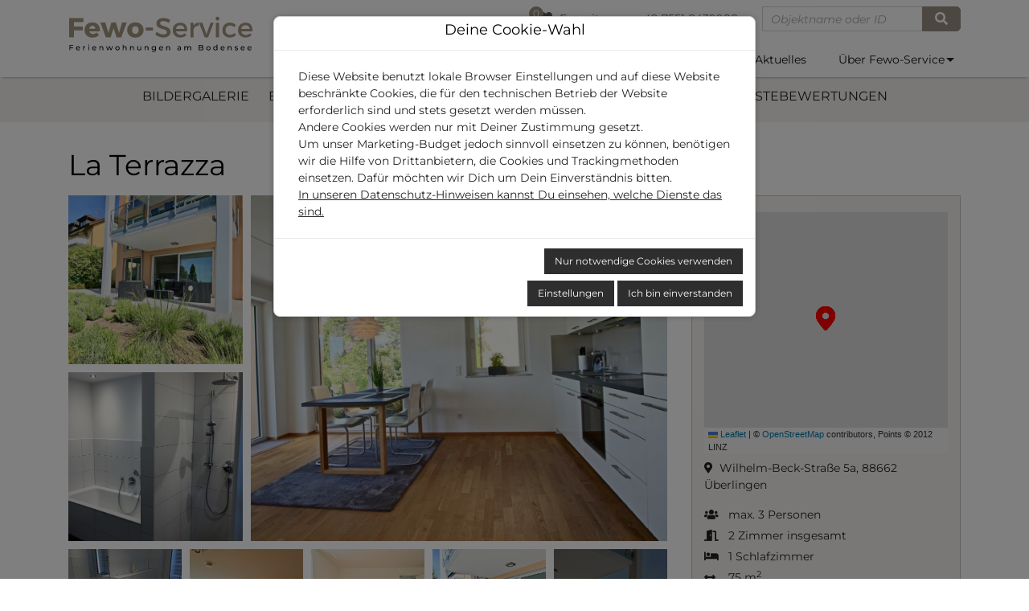

--- FILE ---
content_type: text/html; charset=utf-8
request_url: https://www.fewo-service-bodensee.com/Deutschland/Bodensee/Ueberlingen/La.Terrazza
body_size: 30922
content:
<!doctype html>
<html lang="de" class="vo-unit-html">

<head>
        <script>
            window.VOFFICE = {
                resourceBase: 'https://r.v-office.com/prod/v1572/',
                mode: 'prod',
                token: 'eyJhbGciOiJIUzI1NiJ9.eyJocCI6MTQyNSwibWlkIjozMzkzfQ.HFeqVQFD2iNVmPDixwFN3UJfRpTYDc3kA8Ft-8d41f0',
                lang: 'de',
                mlang: 'de',
                currency: 'EUR',
            };
        </script>
    
    <meta charset="UTF-8">
    <meta name="viewport" content="width=device-width, initial-scale=1, maximum-scale=1">

    <link rel="icon" type="image/png" href="https://r.v-office.com/v1572/1696401283000/img/favicon.png">

    <title>La Terrazza</title>

    <meta name="description" content="Die modern eingerichtete Wohnung bietet Platz f&#xFC;r bis zu 4 Personen. Hochwertige Design-Polsterm&#xF6;bel sorgen f&#xFC;r stilvolle und bequeme Sitzgelegenheiten. Ein gro&#xDF;er Flachbild-TV mit 48 Zoll bietet Unterhaltung auf h&#xF6;chstem Niveau. Die offen gestaltete K&#xFC;che verf&#xFC;gt &#xFC;ber einen modernen Induktionsherd, einen ger&#xE4;umigen K&#xFC;hlschrank, eine Sp&#xFC;lmaschine und eine vollst&#xE4;ndige Kochausstattung. Die Fu&#xDF;bodenheizung in allen R&#xE4;umen schafft eine behagliche Atmosph&#xE4;re. Elektrische Rolll&#xE4;den und Sonnenschutz sorgen f&#xFC;r eine individuelle Lichtregulierung und Privatsph&#xE4;re.

Im modernen Naturstein-Badezimmer finden Sie eine gro&#xDF;z&#xFC;gige, bodenebene Regendusche, eine entspannende Badewanne, einen beleuchteten Waschtisch mit Ablagefl&#xE4;che sowie ein WC. Ein zus&#xE4;tzliches, separates G&#xE4;ste-WC erh&#xF6;ht den Komfort.

Die Au&#xDF;enstellpl&#xE4;tze vor dem Haus bieten bequeme Parkm&#xF6;glichkeiten, w&#xE4;hrend der vorhandene Aufzug einen barrierefreien Zugang zu den unterschiedlichen Etagen gew&#xE4;hrleistet.

La Terrazza pr&#xE4;sentiert eine durchdachte Design-Ausstattung mit modernen M&#xF6;beln und hochwertigen Materialien. Die Inneneinrichtung vereint Komfort und &#xC4;sthetik. Die Terrasse ist stilvoll m&#xF6;bliert und bietet einen atemberaubenden Blick auf den Bodensee. Modernes Outdoor-Mobiliar l&#xE4;dt zum Verweilen und Entspannen ein. Die perfekte Lage im ruhigen &#xDC;berlinger Kurviertel erm&#xF6;glicht einen entspannten Aufenthalt nur wenige Gehminuten vom See entfernt.">
    

    <meta property="og:title" content="La Terrazza">
    <meta property="og:type" content="website">

    

    

    
    

    <!- Openstreet dependencies start -->
    
    
    
    
    <!- Openstreet dependencies end -->

    


    <!-- Google Tag Manager 
    <script type="text/voffice-gtm"
        id="voffice-gtm-src">
        (function(w, d, s, l, i) { w[l] = w[l] || []; w[l].push({ 'gtm.start': new Date().getTime(), event: 'gtm.js' }); var f = d.getElementsByTagName(s)[0], j = d.createElement(s), dl = l != 'dataLayer' ? '&l=' + l : ''; j.async = true; j.src = 'https://www.googletagmanager.com/gtm.js?id=' + i + dl; f.parentNode.insertBefore(j, f); })(window, document, 'script', 'dataLayer', 'GTM-PBJLBK5');
    </script>
     End Google Tag Manager -->



    
    
    
    
    

    <!- Openstreet dependencies start -->
    
    
    
    
    
    <!- Openstreet dependencies start -->

    


    <link rel="preload" vo-required-onload="true" as="script" href="https://r.v-office.com/v1572/1759238550314/dist/bundle.js">
    <link rel="preload" href="https://r.v-office.com/common/loader4.js" as="script">
    <link rel="preload" vo-required-onload="true" as="script" href="https://r.v-office.com/v1572/1759238550314/dist/de.js">
    <link rel="preload" vo-required-onload="true" as="script" href="https://r.v-office.com/v1572/1759238550314/dist/app.js">

    <link rel="preload" vo-required-onload="true" as="style" href="https://r.v-office.com/v1572/1759238550314/dist/bundle.css">

    <link rel="stylesheet" href="https://r.v-office.com/v1572/1759238550314/dist/bundle.css">


    <meta id="photoswipe.css" content="https://r.v-office.com/v1572/1759238550314/common/photoswipe.css">

    <meta id="photoswipe-skin.css" content="https://r.v-office.com/v1572/1695814692000/ps/default-skin/default-skin.css">

    <!--  <meta id="photoswipe-skin.css"
        content="https://cdnjs.cloudflare.com/ajax/libs/photoswipe/4.1.3/default-skin/default-skin.css"> -->

    <meta id="photoswipe.js" content="https://r.v-office.com/v1572/1638723348000/ps/photoswipe.min.js">
    <meta id="photoswipeUI.js" content="https://r.v-office.com/v1572/1638723263000/ps/photoswipe-ui-default.min.js">

    <style>
    .spinner {
    	margin: 20px auto 0;
    	width: 70px;
    	text-align: center;
    }

    .spinner>div {
    	width: 18px;
    	height: 18px;
    	background-color: #333;

    	border-radius: 100%;
    	display: inline-block;
    	-webkit-animation: bouncedelay 1.4s infinite ease-in-out;
    	animation: bouncedelay 1.4s infinite ease-in-out;

    	-webkit-animation-fill-mode: both;
    	animation-fill-mode: both;
    }

    .spinner .bounce1 {
    	-webkit-animation-delay: -0.32s;
    	animation-delay: -0.32s;
    }

    .spinner .bounce2 {
    	-webkit-animation-delay: -0.16s;
    	animation-delay: -0.16s;
    }

    @-webkit-keyframes bouncedelay {

    	0%,
    	80%,
    	100% {
    		-webkit-transform: scale(0.0)
    	}

    	40% {
    		-webkit-transform: scale(1.0)
    	}
    }

    @keyframes bouncedelay {

    	0%,
    	80%,
    	100% {
    		transform: scale(0.0);
    		-webkit-transform: scale(0.0);
    	}

    	40% {
    		transform: scale(1.0);
    		-webkit-transform: scale(1.0);
    	}
    }

    #preloader {
    	position: fixed;
    	top: 0;
    	left: 0;
    	right: 0;
    	bottom: 0;
    	background: rgba(256, 256, 256, 1);
    	z-index: 99999;
    	overflow: hidden !important;
    }

    #preloader .spinner {
    	width: 200px;
    	position: absolute;
    	left: 50%;
    	top: 50%;
    	margin: -20px 0 0 -100px;
    }

    #preloader .spinner>div {
    	width: 34px;
    	height: 34px;
    }
</style>

    <script type="text/javascript">
    //VOFFICE.gmapsKey = 'AIzaSyAn0uZ-VqtwCnNXA-6DsUXBmXC-ewp69cs';

    VOFFICE.searchOptions = {
    	alternatives: true,
    	max: 18,
    	fuzzy: true,
    	splitAlternatives: false
    };

    VOFFICE.quoteOptions = {
    	summary: true,
    	noOptionOnDiscount: true
    };

    VOFFICE.bookingOptions = {
    	calcMr: true
    };

    //Please change this
    VOFFICE.newsletter = {
    		'def': {
    			listId: 10370170,
    			newsletterName: 'Newsletter-Registration'
    		}
    	}
    	//Please change this
    VOFFICE.contactEmail = ['info', 'fs-bodensee.com'];

    VOFFICE.abtestPossibilities = 2;

    VOFFICE.layout = {
    	showMinRent: true,
    	showSearchMap: true,
    	noPreloader: false,
    	showOffersInSearch: true
    }

    VOFFICE.settings = {
    	useFlexSearchOnIndex: true,
    	useFlexSearch: true,
    	showGoogleMaps: check4GoogleMaps(),
    	mapType: 'openstreet', // openstreet, google
    	showCalendarTooltips: {
    		show: true,
    		showprices: true,
    		showminstay: true,
    	},
    	showVofficeAdditionalImpressum: true,
    	privacyExternalLink: false, // 'https://ww.mywebsite.de/datenschutz.html'
    	gtcExternalLink: false, // 'https://ww.mywebsite.de/agb.html'

    }

    VOFFICE.travelInsurance = {
    	checkTravelInsuranceIsSetup: true,
    	//forceTravelInsuranceMode: 'test',
    	settings: {
    		acceptMode: 'downloadPdf' //openPdf, downloadPdfDirekt, downloadPdf
    	}
    };

    /*
    VOFFICE.hideTypeOnPricePreview = ['VTAX'];   
  	*/

    VOFFICE.isSafari = /^((?!chrome|android).)*safari/i.test(navigator.userAgent);



    function check4GoogleMaps() {
    	var allowGoogleMaps = localStorage.getItem("allowGoogleMaps");
    	if (allowGoogleMaps === null) {
    		return false;
    	} else if (allowGoogleMaps === 'false') {
    		return false;
    	} else if (allowGoogleMaps === 'true') {
    		return true;
    	}
    	return false;
    }
</script>
<base href="/"><meta property="og:image" content="//dyn.v-office.com/image/xls/14468408.jpg"><link rel="canonical" href="https://www.fewo-service-bodensee.com/Deutschland/Bodensee/Ueberlingen/La.Terrazza"><meta property="og:url" content="https://www.fewo-service-bodensee.com/Deutschland/Bodensee/Ueberlingen/La.Terrazza"></head>


<body class="vo-unit-body">

    <div id="preloader">
        <div class="spinner">
            <div class="bounce1"></div>
            <div class="bounce2"></div>
            <div class="bounce3"></div>
        </div>
    </div>

    <nav id="nav" class="navbar-v1 " vo-vue-app="app/navbar.js">
    <div class="vo-nav-bar">
        <div class="container-xl top-nav hidden-print">
            <div>
                <ul>
                    <li class="fav-count">
                        <a href="s#?favorites=true">
                            <i class="fa fa-heart"></i>
                            <div class="sub-count">{{favCount()}}</div>
                            <span>Favoriten</span>
                        </a>
                    </li>
                    <li> <a href="tel:+4975518439988" onclick="window.open(&apos;tel:+4975518439988&apos;);document.getElementById(&apos;preloader&apos;).style=&apos;display:none;&apos;;return false;">+49 7551 8439988</a>
                    </li>
                    <li class="input-search-unit">
                        <form class="input-group" @submit.prevent="goSearch">
                            <input type="text" v-model="name" class="form-control form-control-sm shadow-none" placeholder="Objektname oder ID">
                            <span class="input-group-append">
							  <button class="btn btn-primary" type="submit">
								<i class="fa fa-search"></i>
							  </button>
							</span>
                        </form>
                    </li>
                </ul>
            </div>
        </div>

        <div class="container-xl">
            <div class="header-main">
                <div class="header-logo">
                    <a href="./">
                        <img width="290" height="66" class="logo" alt="Logo" src="https://r.v-office.com/v1572/1698059674000/img/logo-new.svg"></a>
                </div>

                <div class="row nav-row">
                    <div class="col-12">
                        <a id="mob-nav-icon" href="javascript:void(0);" class="icon" @click.prevent="navbarToggle">&#x2630;</a>
                        <div class="main-menu">
                            <div class="d-block d-xl-none">
                                <ul class="search-unit-ul">
                                    <li class="input-search-unit">
                                        <form class="input-group" @submit.prevent="goSearch">
                                            <input type="text" v-model="name" class="form-control form-control-sm shadow-none" placeholder="Objektname oder ID">
                                            <span class="input-group-append">
                                       <button class="btn btn-primary" type="submit">
                                        <i class="fa fa-search"></i>
                                       </button>
												</span>
                                        </form>
                                    </li>
                                </ul>

                            </div>
                            <ul>
                                <li class="dropdown">
                                    <a href="./s">Vermietung </a>
                                    <span data-toggle="dropdown" aria-haspopup="true" aria-expanded="false" class="dropdown-toggle separator-line"></span>
                                    <div class="dropdown-menu dropdown-menu-right">
                                        <div class="sub-nav">
                                            <ul>
                                                <li><a href="./s">Suchen &amp; Buchen</a></li>
                                                <li><a href="./s#?offers=true">Sonderangebote</a></li>
                                                <li><a href="./s#?pets=true">Hunde erlaubt</a></li>
                                            </ul>
                                        </div>
                                    </div>
                                </li>

                                <li class="dropdown">
                                    <a href="javascript:void(0);">Ferienanlagen </a>
                                    <span data-toggle="dropdown" aria-haspopup="true" aria-expanded="false" class="dropdown-toggle separator-line full-arrow"></span>
                                    <div class="dropdown-menu dropdown-menu-right">

                                        <div class="sub-nav">
                                            <ul>
                                                <li><a href="./Deutschland/Bodensee/Ueberlingen/Apartments.am.Rehgehege">Apartments am Rehgehege</a></li><li><a href="./Deutschland/Bodensee/Ueberlingen/Goldbachmuehle">Goldbachm&#xFC;hle</a></li><li><a href="./Deutschland/Bodensee/Ueberlingen/Landhaus.zum.See">Landhaus zum See</a></li><li><a href="./Deutschland/Bodensee/Lindau/Parkvilla.Schachen.7">Parkvilla Schachen 7</a></li><li><a href="./Deutschland/Bodensee/Ueberlingen/Patrizierhaus.Muensterstrasse">Patrizierhaus M&#xFC;nsterstra&#xDF;e</a></li><li><a href="./Deutschland/Bodensee/Ueberlingen/Residenz.am.See">Residenz am See</a></li><li><a href="./Deutschland/Bodensee/Uhldingen-Muehlhofen/Schatzkiste">Schatzkiste</a></li><li><a href="./Deutschland/Bodensee/Ueberlingen/Stella.Regia">Stella Regia</a></li>
                                            </ul>
                                        </div>

                                    </div>

                                </li>

                                <li class="dropdown">

                                    <a href="javascript:void(0);">Ferienregionen </a>
                                    <span data-toggle="dropdown" aria-haspopup="true" aria-expanded="false" class="dropdown-toggle separator-line full-arrow"></span>
                                    <div class="dropdown-menu dropdown-menu-right">

                                        <div class="sub-nav">
                                            <ul>
                                                <li href="Deutschland/Bodensee/Allensbach"><a href="./Deutschland/Bodensee/Allensbach">Allensbach</a></li><li href="Deutschland/Bodensee/Bodman-Ludwigshafen"><a href="./Deutschland/Bodensee/Bodman-Ludwigshafen">Bodman-Ludwigshafen</a></li><li href="Deutschland/Bodensee/Daisendorf"><a href="./Deutschland/Bodensee/Daisendorf">Daisendorf</a></li><li href="Deutschland/Bodensee/Deggenhausertal"><a href="./Deutschland/Bodensee/Deggenhausertal">Deggenhausertal</a></li><li href="Deutschland/Bodensee/Espasingen"><a href="./Deutschland/Bodensee/Espasingen">Espasingen</a></li><li href="Deutschland/Bodensee/Friedrichshafen"><a href="./Deutschland/Bodensee/Friedrichshafen">Friedrichshafen</a></li><li href="Deutschland/Bodensee/Hagnau"><a href="./Deutschland/Bodensee/Hagnau">Hagnau</a></li><li href="Deutschland/Bodensee/Immenstaad"><a href="./Deutschland/Bodensee/Immenstaad">Immenstaad</a></li><li href="Deutschland/Bodensee/Konstanz"><a href="./Deutschland/Bodensee/Konstanz">Konstanz</a></li><li href="Deutschland/Bodensee/Langenargen"><a href="./Deutschland/Bodensee/Langenargen">Langenargen</a></li><li href="Deutschland/Bodensee/Lindau"><a href="./Deutschland/Bodensee/Lindau">Lindau</a></li><li href="Deutschland/Bodensee/Meersburg"><a href="./Deutschland/Bodensee/Meersburg">Meersburg</a></li><li href="Deutschland/Bodensee/Nonnenhorn"><a href="./Deutschland/Bodensee/Nonnenhorn">Nonnenhorn</a></li><li href="Deutschland/Bodensee/Owingen"><a href="./Deutschland/Bodensee/Owingen">Owingen</a></li><li href="Deutschland/Bodensee/Radolfzell"><a href="./Deutschland/Bodensee/Radolfzell">Radolfzell</a></li><li href="Deutschland/Bodensee/Salem"><a href="./Deutschland/Bodensee/Salem">Salem</a></li><li href="Deutschland/Bodensee/Sipplingen"><a href="./Deutschland/Bodensee/Sipplingen">Sipplingen</a></li><li href="Deutschland/Bodensee/Stetten"><a href="./Deutschland/Bodensee/Stetten">Stetten</a></li><li href="Deutschland/Bodensee/Tettnang"><a href="./Deutschland/Bodensee/Tettnang">Tettnang</a></li><li href="Deutschland/Bodensee/Uhldingen-Muehlhofen"><a href="./Deutschland/Bodensee/Uhldingen-Muehlhofen">Uhldingen-M&#xFC;hlhofen</a></li>
                                            </ul>
                                        </div>

                                    </div>

                                </li>
                                <li>
                                    <a href="./fur-eigentumer">F&#xFC;r Eigent&#xFC;mer</a>
                                </li>

                                <li>
                                    <a href="./blog">Aktuelles</a>
                                </li>
                                <li class="dropdown">

                                    <a href="wir-ueber-uns">&#xDC;ber Fewo-Service </a>
                                    <span data-toggle="dropdown" aria-haspopup="true" aria-expanded="false" class="dropdown-toggle separator-line"></span>
                                    <div class="dropdown-menu dropdown-menu-right">
                                        <div class="sub-nav">
                                            <ul>
                                                <li><a href="wir-ueber-uns">&#xDC;ber Fewo-Service</a></li>
                                                <li><a href="langzeitmiete">Wohnen auf Zeit</a></li>
                                                <li><a href="gutscheine">Gutscheine</a></li>
                                                <li><a href="faq">H&#xE4;ufig gestellte Fragen</a></li>
                                                <li><a href="kontakt">Kontakt</a></li>
                                            </ul>
                                        </div>
                                    </div>
                                </li>


                            </ul>
                        </div>
                    </div>
                </div>
            </div>
        </div>

    </div>

</nav><div id="mobil-menu" class="mobil-menu">
    <span>&#x2630;</span>
</div><script type="application/ld+json">{"@context":"https://schema.org","@type":"VacationRental","additionalType":"Apartment","name":"La Terrazza","identifier":181612,"description":"Die modern eingerichtete Wohnung bietet Platz für bis zu 4 Personen. Hochwertige Design-Polstermöbel sorgen für stilvolle und bequeme Sitzgelegenheiten. Ein großer Flachbild-TV mit 48 Zoll bietet Unterhaltung auf höchstem Niveau. Die offen gestaltete Küche verfügt über einen modernen Induktionsherd, einen geräumigen Kühlschrank, eine Spülmaschine und eine vollständige Kochausstattung. Die Fußbodenheizung in allen Räumen schafft eine behagliche Atmosphäre. Elektrische Rollläden und Sonnenschutz sorgen für eine individuelle Lichtregulierung und Privatsphäre.\n\nIm modernen Naturstein-Badezimmer finden Sie eine großzügige, bodenebene Regendusche, eine entspannende Badewanne, einen beleuchteten Waschtisch mit Ablagefläche sowie ein WC. Ein zusätzliches, separates Gäste-WC erhöht den Komfort.\n\nDie Außenstellplätze vor dem Haus bieten bequeme Parkmöglichkeiten, während der vorhandene Aufzug einen barrierefreien Zugang zu den unterschiedlichen Etagen gewährleistet.\n\nLa Terrazza präsentiert eine durchdachte Design-Ausstattung mit modernen Möbeln und hochwertigen Materialien. Die Inneneinrichtung vereint Komfort und Ästhetik. Die Terrasse ist stilvoll möbliert und bietet einen atemberaubenden Blick auf den Bodensee. Modernes Outdoor-Mobiliar lädt zum Verweilen und Entspannen ein. Die perfekte Lage im ruhigen Überlinger Kurviertel ermöglicht einen entspannten Aufenthalt nur wenige Gehminuten vom See entfernt.","url":"https://www.fewo-service-bodensee.com/Deutschland/Bodensee/Ueberlingen/La.Terrazza","image":["https://dyn.v-office.com/image/xl/14468408.jpg","https://dyn.v-office.com/image/xl/14468409.jpg","https://dyn.v-office.com/image/xl/14468411.jpg","https://dyn.v-office.com/image/xl/14468413.jpg","https://dyn.v-office.com/image/xl/14468412.jpg","https://dyn.v-office.com/image/xl/14468414.jpg","https://dyn.v-office.com/image/xl/14468415.jpg","https://dyn.v-office.com/image/xl/14468416.jpg","https://dyn.v-office.com/image/xl/14468417.jpg","https://dyn.v-office.com/image/xl/14468418.jpg","https://dyn.v-office.com/image/xl/14468419.jpg"],"latitude":47.771043,"longitude":9.149579899999999,"address":{"@type":"PostalAddress","postalCode":"88662","streetAddress":"Wilhelm-Beck-Straße 5a","addressLocality":"Überlingen","addressCountry":"DE","addressRegion":"Überlingen"},"contactPoint":{"@type":"ContactPoint","telephone":"+4975518439988","contactType":"customer support"},"containsPlace":{"@type":"Accommodation","additionalType":"EntirePlace","numberOfRooms":2,"numberOfBedrooms":1,"numberOfBathroomsTotal":1,"bed":{"@type":"BedDetails","numberOfBeds":3,"typeOfBed":"Bed"},"floorSize":{"@type":"QuantitativeValue","value":75,"unitCode":"MTK"},"occupancy":{"@type":"QuantitativeValue","value":3},"amenityFeature":[{"@type":"LocationFeatureSpecification","name":"WLAN","value":true},{"@type":"LocationFeatureSpecification","name":"Internet","value":true},{"@type":"LocationFeatureSpecification","name":"Rollstuhlfreundlich","value":true},{"@type":"LocationFeatureSpecification","name":"Aufzug","value":true},{"@type":"LocationFeatureSpecification","name":"Kinder sind willkommen","value":true},{"@type":"LocationFeatureSpecification","name":"Dusche","value":true},{"@type":"LocationFeatureSpecification","name":"Badewanne","value":true},{"@type":"LocationFeatureSpecification","name":"Haartrockner","value":true},{"@type":"LocationFeatureSpecification","name":"Küche","value":true},{"@type":"LocationFeatureSpecification","name":"Backofen","value":true},{"@type":"LocationFeatureSpecification","name":"Kühlschrank","value":true},{"@type":"LocationFeatureSpecification","name":"Gefrierfach / -Schrank","value":true},{"@type":"LocationFeatureSpecification","name":"Spülmaschine","value":true},{"@type":"LocationFeatureSpecification","name":"Kaffeemaschine","value":true},{"@type":"LocationFeatureSpecification","name":"Toaster","value":true},{"@type":"LocationFeatureSpecification","name":"Herd","value":true},{"@type":"LocationFeatureSpecification","name":"Terrasse","value":true},{"@type":"LocationFeatureSpecification","name":"Privatparkplatz","value":true},{"@type":"LocationFeatureSpecification","name":"Sofaecke","value":true},{"@type":"LocationFeatureSpecification","name":"Seeblick","value":true},{"@type":"LocationFeatureSpecification","name":"Bergblick","value":true},{"@type":"LocationFeatureSpecification","name":"Fußbodenheizung","value":true},{"@type":"LocationFeatureSpecification","name":"Heizung","value":true}]},"areaServed":"Überlingen","aggregateRating":{"@type":"AggregateRating","ratingValue":4.56,"reviewCount":10},"review":[{"@type":"Review","author":{"@type":"Person","name":"Thomas W."},"name":null,"datePublished":"2025-07-27","reviewBody":null,"reviewRating":{"@type":"Rating","bestRating":5,"worstRating":1,"ratingValue":4.5}},{"@type":"Review","author":{"@type":"Person","name":"Angela L."},"name":null,"datePublished":"2025-07-18","reviewBody":null,"reviewRating":{"@type":"Rating","bestRating":5,"worstRating":1,"ratingValue":5}},{"@type":"Review","author":{"@type":"Person","name":"Ronny S."},"name":null,"datePublished":"2025-07-14","reviewBody":null,"reviewRating":{"@type":"Rating","bestRating":5,"worstRating":1,"ratingValue":4.6}},{"@type":"Review","author":{"@type":"Person","name":"Elisabeth S."},"name":null,"datePublished":"2025-07-01","reviewBody":null,"reviewRating":{"@type":"Rating","bestRating":5,"worstRating":1,"ratingValue":5}},{"@type":"Review","author":{"@type":"Person","name":"Bärbel S."},"name":null,"datePublished":"2025-05-27","reviewBody":null,"reviewRating":{"@type":"Rating","bestRating":5,"worstRating":1,"ratingValue":4.8}},{"@type":"Review","author":{"@type":"Person","name":"Johannes F."},"name":null,"datePublished":"2025-01-05","reviewBody":null,"reviewRating":{"@type":"Rating","bestRating":5,"worstRating":1,"ratingValue":4.2}},{"@type":"Review","author":{"@type":"Person","name":"Yvonne T."},"name":null,"datePublished":"2024-09-24","reviewBody":null,"reviewRating":{"@type":"Rating","bestRating":5,"worstRating":1,"ratingValue":4.6}},{"@type":"Review","author":{"@type":"Person","name":"Helga H."},"name":null,"datePublished":"2024-09-11","reviewBody":null,"reviewRating":{"@type":"Rating","bestRating":5,"worstRating":1,"ratingValue":4.2}},{"@type":"Review","author":{"@type":"Person","name":"Christina B."},"name":null,"datePublished":"2024-09-01","reviewBody":null,"reviewRating":{"@type":"Rating","bestRating":5,"worstRating":1,"ratingValue":4.5}},{"@type":"Review","author":{"@type":"Person","name":"Silke S."},"name":null,"datePublished":"2024-05-27","reviewBody":null,"reviewRating":{"@type":"Rating","bestRating":5,"worstRating":1,"ratingValue":4.2}}]}</script><div id="pageid" class="navrental"></div><div vo-vue-app="app/unit.js" data-unit-id="181612" data-children-welcome="1" data-pets-welcome data-unit-bookingmode="DIRECTLY">

    <div class="unit-view" v-if="!step">
        <div class="unit-page-layout-v1">
    <div id="unitnavbar" class="unit-navbar-v1 hidden-print text-center">
    <div class="container">
        <a class="fl-menu-itm" href="javascript:scrollToId(&apos;gallerySection&apos;);"><span>Bildergalerie</span></a>
        <a class="fl-menu-itm" href="javascript:scrollToId(&apos;descriptionSection&apos;);"><span>Beschreibung</span></a>
        <!--
        <a class="fl-menu-itm"
            href="javascript:scrollToId('summarySection');"><span vo-msg="props.summary">Zusammenfassung</span></a> -->
        <a class="fl-menu-itm" @click="showAllProps=true; showFullDesc=true" href="javascript:scrollToId(&apos;facilitiesSection&apos;);"><span>Ausstattung</span></a>
        <a class="fl-menu-itm" @click="showAllProps=true" href="javascript:scrollToId(&apos;distanceSection&apos;);"><span>Entfernungen</span></a>

        <a v-if="VOFFICE.settings.showGoogleMaps" class="fl-menu-itm" href="javascript:scrollToId(&apos;mapSection&apos;);"><span>Lage</span></a>
        <!-- <a class="fl-menu-itm"
            href="javascript:scrollToId('seasonSection');"><span vo-msg="tpl.unit.navbar.season.times">#Saisonzeiten</span></a>-->
        <a class="fl-menu-itm" href="javascript:scrollToId(&apos;calendarSection&apos;);"><span>Kalender</span></a>
        <a class="fl-menu-itm" href="javascript:scrollToId(&apos;feedbackSection&apos;);"><span>G&#xE4;stebewertungen</span></a>
    </div>
</div>

    <!--<div vo-include="unit/unit-image-gallery-v2"></div>-->
    <!--
    <div class="feedback"
        vo-repeat="offer in _e.offers">
        <div>
            ${offer.type}
        </div>
    </div> -->
    <div class="container mt-3">
        <section class="mb-3 pt-md-3">
            <div class="unit-title-v1">
    <h1 id="gallerySection">
     La Terrazza <!--<span class="stars"
        title="Klassifizierung: ${e.stars} Sterne"
        vo-star-rating="e.stars">
    </span>-->
  </h1>
</div>
        </section>


        <div class="row">
            <div class="left-col">

                <div class="d-none d-print-block ">
                    <img src="//dyn.v-office.com/image/p.max/14468408.jpg" placeholder="Noch kein Bild verf&#xFC;gbar">
                </div>

                <section class="mb-3">
                    <div class="row">
                        <div class="col-12">
                            <div class="unit-image-gallery-v3">
    <div class="unitGallery">
        <a href="https://dyn.v-office.com/image/xl/14468408.jpg" @click.prevent="selectedImageIndex=0" target="photo">
            <img data-src="https://dyn.v-office.com/image/xl/14468408.jpg" class="lazyload img-fluid" alt=" La Terrazza &#xDC;berlingen - ">
        </a><a href="https://dyn.v-office.com/image/xl/14468409.jpg" @click.prevent="selectedImageIndex=1" target="photo">
            <img data-src="https://dyn.v-office.com/image/xl/14468409.jpg" class="lazyload img-fluid" alt=" La Terrazza &#xDC;berlingen - ">
        </a><a href="https://dyn.v-office.com/image/xl/14468411.jpg" @click.prevent="selectedImageIndex=2" target="photo">
            <img data-src="https://dyn.v-office.com/image/xl/14468411.jpg" class="lazyload img-fluid" alt=" La Terrazza &#xDC;berlingen - ">
        </a><a href="https://dyn.v-office.com/image/xl/14468413.jpg" @click.prevent="selectedImageIndex=3" target="photo">
            <img data-src="https://dyn.v-office.com/image/xl/14468413.jpg" class="lazyload img-fluid" alt=" La Terrazza &#xDC;berlingen - ">
        </a><a href="https://dyn.v-office.com/image/xl/14468412.jpg" @click.prevent="selectedImageIndex=4" target="photo">
            <img data-src="https://dyn.v-office.com/image/xl/14468412.jpg" class="lazyload img-fluid" alt=" La Terrazza &#xDC;berlingen - ">
        </a><a href="https://dyn.v-office.com/image/xl/14468414.jpg" @click.prevent="selectedImageIndex=5" target="photo">
            <img data-src="https://dyn.v-office.com/image/xl/14468414.jpg" class="lazyload img-fluid" alt=" La Terrazza &#xDC;berlingen - ">
        </a><a href="https://dyn.v-office.com/image/xl/14468415.jpg" @click.prevent="selectedImageIndex=6" target="photo">
            <img data-src="https://dyn.v-office.com/image/xl/14468415.jpg" class="lazyload img-fluid" alt=" La Terrazza &#xDC;berlingen - ">
        </a><a href="https://dyn.v-office.com/image/xl/14468416.jpg" @click.prevent="selectedImageIndex=7" target="photo">
            <img data-src="https://dyn.v-office.com/image/xl/14468416.jpg" class="lazyload img-fluid" alt=" La Terrazza &#xDC;berlingen - ">
        </a><a href="https://dyn.v-office.com/image/xl/14468417.jpg" @click.prevent="selectedImageIndex=8" target="photo">
            <img data-src="https://dyn.v-office.com/image/xl/14468417.jpg" class="lazyload img-fluid" alt=" La Terrazza &#xDC;berlingen - ">
        </a><a href="https://dyn.v-office.com/image/xl/14468418.jpg" @click.prevent="selectedImageIndex=9" target="photo">
            <img data-src="https://dyn.v-office.com/image/xl/14468418.jpg" class="lazyload img-fluid" alt=" La Terrazza &#xDC;berlingen - ">
        </a><a href="https://dyn.v-office.com/image/xl/14468419.jpg" @click.prevent="selectedImageIndex=10" target="photo">
            <img data-src="https://dyn.v-office.com/image/xl/14468419.jpg" class="lazyload img-fluid" alt=" La Terrazza &#xDC;berlingen - ">
        </a>

        <div class="visible-print">
            <img-fallback :img="14468408" class="title-img" img-format="p.max" mode="img" placeholder="Noch kein Bild verf&#xFC;gbar"></img-fallback>
        </div>

        <voffice-photoswipe :items="[{&quot;src&quot;:&quot;//dyn.v-office.com/image/xls/14468408.jpg&quot;,&quot;w&quot;:2500,&quot;h&quot;:1666},{&quot;src&quot;:&quot;//dyn.v-office.com/image/xls/14468409.jpg&quot;,&quot;w&quot;:2500,&quot;h&quot;:1666},{&quot;src&quot;:&quot;//dyn.v-office.com/image/xls/14468411.jpg&quot;,&quot;w&quot;:2448,&quot;h&quot;:3264},{&quot;src&quot;:&quot;//dyn.v-office.com/image/xls/14468413.jpg&quot;,&quot;w&quot;:2448,&quot;h&quot;:3264},{&quot;src&quot;:&quot;//dyn.v-office.com/image/xls/14468412.jpg&quot;,&quot;w&quot;:2500,&quot;h&quot;:1666},{&quot;src&quot;:&quot;//dyn.v-office.com/image/xls/14468414.jpg&quot;,&quot;w&quot;:2500,&quot;h&quot;:1666},{&quot;src&quot;:&quot;//dyn.v-office.com/image/xls/14468415.jpg&quot;,&quot;w&quot;:2500,&quot;h&quot;:1666},{&quot;src&quot;:&quot;//dyn.v-office.com/image/xls/14468416.jpg&quot;,&quot;w&quot;:2500,&quot;h&quot;:1666},{&quot;src&quot;:&quot;//dyn.v-office.com/image/xls/14468417.jpg&quot;,&quot;w&quot;:1280,&quot;h&quot;:853},{&quot;src&quot;:&quot;//dyn.v-office.com/image/xls/14468418.jpg&quot;,&quot;w&quot;:1280,&quot;h&quot;:853},{&quot;src&quot;:&quot;//dyn.v-office.com/image/xls/14468419.jpg&quot;,&quot;w&quot;:2500,&quot;h&quot;:1666}]" :index.sync="selectedImageIndex">
            <div class="pswp" tabindex="-1" role="dialog" aria-hidden="true">

    <!-- Background of PhotoSwipe. 
         It's a separate element as animating opacity is faster than rgba(). -->
    <div class="pswp__bg"></div>

    <!-- Slides wrapper with overflow:hidden. -->
    <div class="pswp__scroll-wrap">

        <!-- Container that holds slides. 
            PhotoSwipe keeps only 3 of them in the DOM to save memory.
            Don't modify these 3 pswp__item elements, data is added later on. -->
        <div class="pswp__container">
            <div class="pswp__item"></div>
            <div class="pswp__item"></div>
            <div class="pswp__item"></div>
        </div>

        <!-- Default (PhotoSwipeUI_Default) interface on top of sliding area. Can be changed. -->
        <div class="pswp__ui pswp__ui--hidden">

            <div class="pswp__top-bar">

                <!--  Controls are self-explanatory. Order can be changed. -->

                <div class="pswp__counter"></div>

                <button class="pswp__button pswp__button--close" title="Close (Esc)"></button>
                <!-- 	 
                <button class="pswp__button pswp__button--share"
                    title="Share"></button>
-->
                <button class="pswp__button pswp__button--fs" title="Toggle fullscreen"></button>

                <button class="pswp__button pswp__button--zoom" title="Zoom in/out"></button>

                <!-- Preloader demo https://codepen.io/dimsemenov/pen/yyBWoR -->
                <!-- element will get class pswp__preloader--active when preloader is running -->
                <div class="pswp__preloader">
                    <div class="pswp__preloader__icn">
                        <div class="pswp__preloader__cut">
                            <div class="pswp__preloader__donut"></div>
                        </div>
                    </div>
                </div>
            </div>

            <div class="pswp__share-modal pswp__share-modal--hidden pswp__single-tap">
                <div class="pswp__share-tooltip"></div>
            </div>

            <button class="pswp__button pswp__button--arrow--left" title="Previous (arrow left)">
            </button>

            <button class="pswp__button pswp__button--arrow--right" title="Next (arrow right)">
            </button>

            <div class="pswp__caption">
                <div class="pswp__caption__center"></div>
            </div>

        </div>

    </div>

</div>
        </voffice-photoswipe>
    </div>
</div>
                        </div>
                    </div>
                </section>
                <!--
                <section class="mb-3">
                    <div class="row">
                        <div class="col-12">
                            <div vo-include="unit/unit-highlights-v1"></div>
                        </div>
                    </div>
                </section>
					-->
                <section class="unit-section">
                    <div class="unit-properties-v1">
    <div class="showLess" :class="{&apos;showFull&apos;: showAllProps}">
        <div class="widget first unit-section">
            <div class="widget-header" id="summarySection">Zusammenfassung</div>
            <div class="widget-block">
                <ul class="tick-li">
                    <li><span>Art der Unterkunft</span> <strong>Ferienwohnung</strong></li>
                    <li>
                        <span>Unterkunft f&#xFC;r</span> <strong><span>max.</span> 3 <span>Personen</span></strong></li>
                    <li>
                        <span>Schlafzimmer</span> <strong>1</strong>
                    </li>
                    <li> <span>Nicht-Raucher</span>
                    </li>
                    
                    <li>
                        <span>Zimmer insgesamt</span>: <strong>2</strong>
                    </li>
                    <li>
                        <span>Gr&#xF6;&#xDF;e</span>: <strong>75 m<sup>2</sup></strong>
                    </li>
                    <li>
                        <span>Badezimmer</span>: <strong>1</strong>
                    </li>

                    <li>
                        <span>Kinder sind willkommen</span>
                    </li>
                </ul>

            </div>

            <a class="hide-show-btn hidden-print" href="javascript:0;" @click.prevent="togglePropClass()">
                <span v-if="!showFullDesc">mehr anzeigen</span>
                <span v-if="showFullDesc">weniger anzeigen</span>
            </a>

        </div>


        <div class="page-brake"></div>

        <div class="widget unit-section">
            <div class="widget-header" id="facilitiesSection">Ausstattung</div>

            <div class="widget-block">
                <div class="title">Allgemein</div>
                <ul class="tick-li">
                    <!-- VIEWS -->
                    
                    

                    <li><span>Seeblick</span></li>
                    <li><span>Art des Seeblicks</span>: eingeschr&#xE4;nkt</li>

                    <li><span>Bergblick</span></li>
                    <li><span>Art des Bergblicks</span>: eingeschr&#xE4;nkt</li>

                    
                    

                    
                    

                    
                    <li><span>Heizung</span></li>
                    <li><span>Fu&#xDF;bodenheizung</span></li>
                    
                    
                    
                    
                    
                    <li><span>Sichtschutz f&#xFC;r alle Fenster</span></li>
                    <li><span>Essbereich</span></li>
                    <li><span>Sofaecke</span></li>
                    
                    
                    
                    <li><span>Privatparkplatz</span></li>
                    


                    <!--FACILITIES-->
                    <li><span>Esstisch</span></li>
                    
                    
                    <li><span>Sofa</span></li>
                    <li><span>Kommode</span></li>
                    <li><span>Garderobe</span></li>
                    
                    
                    
                    
                    
                    
                    
                    
                    
                    
                    
                    
                    
                    
                    
                    
                    
                    <li><span>Staubsauger</span></li>
                    
                    
                    
                    
                    

                    <!--Services-->
                    
                    
                    
                    
                    
                    <li><span>Reinigungsmittel</span></li>
                    
                    
                    
                    
                </ul>
                <div class="page-brake"></div>
                <div>
                    <div class="title">Unterhaltung</div>
                    <ul class="tick-li">
                        <li><span>Internet</span></li>
                        <li><span>WLAN</span></li>
                        

                        <li><span>TV-Anschluss ist digital</span></li>
                        
                        <li><span>TV</span></li>
                        <li><span>TV Anzahl</span>: 1</li>
                        
                        

                        
                        
                        
                        
                        
                        
                        

                        
                        
                        
                        
                        
                        
                        

                        
                        
                        
                        
                        
                        

                    </ul>
                </div>

                <div class="page-brake"></div>
                <div>
                    <div class="title">K&#xFC;che</div>
                    <ul class="tick-li">
                        <li><span>K&#xFC;che</span></li>
                        <li><span>Art der K&#xFC;che</span>: offen zum Wohnzimmer</li>

                        <li><span>Herd</span></li>
                        <li><span>Art des Herdes</span>: Ceran</li>

                        <li><span>Gefrierfach / -Schrank</span></li>
                        <li><span>Art des Gefrierfachs</span>: Fach im K&#xFC;hlschrank</li>

                        
                        

                        
                        <li><span>K&#xFC;hlschrank</span></li>
                        <li><span>Sp&#xFC;lmaschine</span></li>
                        <li><span>Kaffeemaschine</span></li>
                        <li><span>Wasserkocher</span></li>
                        
                        <li><span>Toaster</span></li>

                        
                        
                        
                        
                        <li><span>Geschirr und Besteck</span></li>
                        <li><span>K&#xFC;chenutensilien</span></li>
                        <li><span>Geschirrhandt&#xFC;cher</span></li>

                        
                        <li><span>Abfalleimer</span></li>

                    </ul>

                </div>
                <div>
                    <div class="title">Bad</div>
                    <ul class="tick-li">
                        <li><span>Dusche</span></li>
                        <li><span>Art der Dusche</span>: offene Dusche</li>
                        <li>
                            <span>Anzahl der Duschen</span>: 1
                        </li>

                        <li><span>Badewanne</span></li>
                        <li><span>Handt&#xFC;cher</span></li>
                        <li><span>Badet&#xFC;cher</span></li>
                        
                        
                        <li><span>WC</span></li>
                        <li><span>Haartrockner</span></li>

                        
                        <li><span>Waschbecken</span></li>
                        
                        <li><span>Spiegel</span></li>
                        <li><span>Fenster</span></li>
                        <li><span>warmes Wasser</span></li>
                    </ul>
                </div>

                <div>

                    <div class="title">Au&#xDF;enbereich</div>
                    <ul class="tick-li">
                        

                        
                        

                        
                        
                        <li><span>Gartenm&#xF6;bel</span></li>
                        
                        
                        <li><span>Terrasse</span></li>
                        <li><span>Terrasse/Balkon &#xFC;berdacht</span></li>

                        
                        
                        

                        
                        
                        
                        
                        
                        
                        <li><span>Sonnenliegen</span></li>

                        
                        
                        
                        
                        
                        
                        

                        
                        
                        
                        
                    </ul>
                </div>


                <div class="page-brake"></div>

                <div>
                    <div class="title">Kinder</div>

                    <ul class="tick-li">
                        
                        
                        <li><span>Kinder sind willkommen</span></li>
                        
                        
                        
                        
                        
                        
                        
                        

                    </ul>
                </div>


            </div>

        </div>
        <!-- Themen -->
        

        <div>
            <div class="widget unit-section">
                <div class="widget-header" id="distanceSection">Entfernungen</div>
                <div class="widget-block">
                    <ul class="tick-li">
                        
                        <li>
                            <span>Strand</span>: <strong>850 m </strong>
                        </li>
                        <li>
                            <span>See</span>: <strong>850 m </strong>
                        </li>
                        <li>
                            <span>Einkaufen</span>: <strong>1 km </strong>
                        </li>
                        <li>
                            <span>Restaurant</span>: <strong>1.7 km </strong>
                        </li>
                        <li>
                            <span>Stadt</span>: <strong>1.7 km </strong>
                        </li>
                        
                        <li>
                            <span>Golf</span>: <strong>5.2 km </strong>
                        </li>
                        <li>
                            <span>Flughafen</span>: <strong>38 km </strong>
                        </li>
                        <li>
                            <span>Bahnhof</span>: <strong>800 m </strong>
                        </li>
                        <li>
                            <span>F&#xE4;hre</span>: <strong>1.7 km </strong>
                        </li>
                        <li>
                            <span>&#xF6;ffentlicher Nahverkehr</span>: <strong>800 m </strong>
                        </li>

                    </ul>
                </div>
            </div>
        </div>
    </div>
</div>
                </section>


                <section class="hidden-print mb-5 d-block d-xl-none">
                    <div class="unit-book-now-v4">
    <div class="row">
        <div class="col-12 mb-2">
            <div>
                <a class="btn btn-primary btn-block" href="javascript:scrollToId(&apos;bookingSection&apos;);">Sofort buchen</a>
            </div>

            

            <div class="mt-2">
                <button class="btn btn-default btn-block mb-md-2" id="anfrage-trigger1">Unverbindlich anfragen</button>
            </div>

        </div>
    </div>
    <div class="row">
        <div class="col-lg-12">
            <voffice-fav-element class="btn btn-default btn-block" type="button" :add-label="&apos;Merken&apos;" :remove-label="&apos;Vergessen&apos;" :unit-id="getUnitId()">
            </voffice-fav-element>
        </div>
    </div>
</div><voffice-popup-dlg trigger-id="anfrage-trigger1" :header-close="true" :call-parent-close-method="false" header-label="Unverbindliche Anfrage">

    <voffice-form inline-template subject="Neue Anfrage" class="hidden-print unit-contact-form-v1">

        <div data-unit-code="La Terrazza La Terrazza">

            <form class="form-horizontal" vo-mark-model="formData" @submit.prevent="submit">

                <div class="alert alert-info" v-show="status==&apos;done&apos;">
                    <span>Vielen Dank f&#xFC;r Ihre Anfrage. Wir melden uns in K&#xFC;rze bei Ihnen.</span>
                </div>

                <div v-show="status==&apos;ready&apos;">
                    <div class="row">

                        <input type="hidden" :value="setUnit">

                        <div class="col-12 mb-2">

                            <voffice-daterange class trigger-id="input_travelperiod1" :fullscreen-mobile="true" :from.sync="formData.from" :till.sync="formData.till">

                                <label for="input_travelperiod" class="control-label">Gew&#xFC;nschte Reisezeit</label>

                                <input id="input_travelperiod1" type="text" class="search-popup-trigger form-control" :value="periodLabel" autocomplete="off" required>

                            </voffice-daterange>

                        </div>

                        <div class="col-md-12 mb-2">
                            <label for="input_guests" class="control-label">Anzahl der G&#xE4;ste</label>
                            <input id="input_guests1" type="text" autocomplete="off" class="form-control readonly" :value="customGuestLabel" required>
                            <voffice-guestbox trigger-id="input_guests1" ref="guestbox" :children-welcome="areChildrenWelcome()" :pets-welcome="arePetsWelcome()" :search-data="guests" :adults.sync="formData.adults" :children.sync="formData.children" :babys.sync="formData.babys" :pets-count.sync="formData.petsCount" apply-label="Anwenden">
                            </voffice-guestbox>
                        </div>

                        <!-- unvisible elements start -->

                        <div class="col-md-6 mb-2 d-none">
                            <label for="input_from" class="control-label">vom</label>
                            <input type="text" class="form-control" id="input_from" v-model="formData.from" data-formdata-field="from">
                        </div>

                        <div class="col-md-6 mb-2 d-none">
                            <label for="input_till" class="control-label">bis</label>
                            <input type="text" class="form-control" id="input_till" v-model="formData.till" data-formdata-field="till">
                        </div>


                        <div class="col-md-6 mb-2 d-none">
                            <label for="input_adults" class="control-label">Erwachsene</label>
                            <input type="text" class="form-control" id="input_adults" v-model="formData.adults" data-formdata-field="adults">
                        </div>

                        <div class="col-md-6 mb-2 d-none">

                            <label for="input_children" class="control-label">Kinder</label>
                            <input type="text" class="form-control" id="input_children" v-model="formData.children" data-formdata-field="children">
                        </div>

                        <div class="col-md-6 mb-2 d-none">
                            <label for="input_babys" class="control-label">Babys</label>
                            <input type="text" class="form-control" id="input_babys" v-model="formData.babys" data-formdata-field="babys">
                        </div>

                        <div class="col-md-6 mb-2 d-none">
                            <label for="input_pets" class="control-label">Haustiere</label>
                            <input type="text" class="form-control" id="input_pets" v-model="formData.petsCount" data-formdata-field="petsCount">
                        </div>

                        <div class="col-md-6 mb-2 d-none">
                            <label for="input_object" class="control-label">Objekt</label>
                            <input type="text" class="form-control" id="input_object" v-model="formData.object" data-formdata-field="object">
                        </div>

                        <!-- unvisible elements end -->

                        <div class="col-md-6 mb-2">
                            <label for="input_forename" class="control-label">Vorname</label>
                            <input type="text" class="form-control" id="input_forename" v-model="formData.forename" data-formdata-field="forename">
                        </div>

                        <div class="col-md-6 mb-2">
                            <label for="input_surname" class="control-label">Nachname</label>
                            <input type="text" class="form-control" id="input_surname" v-model="formData.surname" data-formdata-field="surname">
                        </div>


                        <div class="col-md-6 mb-2">
                            <label for="input_email" class="control-label">Ihre Mailadresse</label>
                            <input type="email" class="form-control" id="input_email" v-model="formData.email" required data-formdata-field="email">
                        </div>

                        <div class="col-md-6 mb-2">
                            <label for="input_mobile" class="control-label">Mobil</label>
                            <input type="text" class="form-control" id="input_mobile" v-model="formData.mobile" data-formdata-field="mobile">
                        </div>

                        <div class="col-sm-12 mb-2">
                            <label for="input_message" class=" control-label">Ihren Text oder Anmerkung</label>
                            <textarea class="form-control" rows="3" id="input_message" v-model="formData.message" data-formdata-field="message"></textarea>
                        </div>
                    </div>

                    <div class="row">
                        <div class="col-sm-9">
                            <div class="checkbox checkbox-success">
                                <input type="checkbox" id="ck_privacy1" required>
                                <label for="ck_privacy1">Ich akzeptiere die</label>
                                <span v-if="VOFFICE.settings.privacyExternalLink">
                              		<a class="footer-link" :href="VOFFICE.settings.privacyExternalLink" target="_blank">Datenschutzerkl&#xE4;rung</a>
                               </span>
                                <voffice-doc-box doc-id="privacy" v-if="!VOFFICE.settings.privacyExternalLink">
                                    <a class="privacy-link" href>Datenschutzerkl&#xE4;rung</a>
                                </voffice-doc-box>
                            </div>
                        </div>
                    </div>


                    <div class="conact-btn text-right">
                        <button type="submit" class="btn btn-primary">
                            <span>Anfrage senden</span>
                        </button>
                    </div>

                </div>

                <div class="contact-sending" v-show="status==&apos;submitting&apos;">
                    <div class="spinner">
                        <div class="bounce1"></div>
                        <div class="bounce2"></div>
                        <div class="bounce3"></div>
                    </div>

                </div>


                <voffice-error-message :error="error"></voffice-error-message>


            </form>
        </div>
    </voffice-form>

</voffice-popup-dlg>
                </section>

                <section class="unit-section">
                    <div class="unit-description-v1" id="descriptionSection">

    <div class="widget">
        <div class="widget-header">Beschreibung</div>
        <div class="widget-block">
            

            <div>
                <div class="title">Die Unterkunft</div>

                <voffice-max-text-size :max="350" class="description full-length" show-more-text="ganzen Text anzeigen" show-less-text="weniger Text anzeigen"><p>Die modern eingerichtete Wohnung bietet Platz f&#xFC;r bis zu 4 Personen. Hochwertige Design-Polsterm&#xF6;bel sorgen f&#xFC;r stilvolle und bequeme Sitzgelegenheiten. Ein gro&#xDF;er Flachbild-TV mit 48 Zoll bietet Unterhaltung auf h&#xF6;chstem Niveau. Die offen gestaltete K&#xFC;che verf&#xFC;gt &#xFC;ber einen modernen Induktionsherd, einen ger&#xE4;umigen K&#xFC;hlschrank, eine Sp&#xFC;lmaschine und eine vollst&#xE4;ndige Kochausstattung. Die Fu&#xDF;bodenheizung in allen R&#xE4;umen schafft eine behagliche Atmosph&#xE4;re. Elektrische Rolll&#xE4;den und Sonnenschutz sorgen f&#xFC;r eine individuelle Lichtregulierung und Privatsph&#xE4;re.</p>
<p></p>
<p>Im modernen Naturstein-Badezimmer finden Sie eine gro&#xDF;z&#xFC;gige, bodenebene Regendusche, eine entspannende Badewanne, einen beleuchteten Waschtisch mit Ablagefl&#xE4;che sowie ein WC. Ein zus&#xE4;tzliches, separates G&#xE4;ste-WC erh&#xF6;ht den Komfort.</p>
<p></p>
<p>Die Au&#xDF;enstellpl&#xE4;tze vor dem Haus bieten bequeme Parkm&#xF6;glichkeiten, w&#xE4;hrend der vorhandene Aufzug einen barrierefreien Zugang zu den unterschiedlichen Etagen gew&#xE4;hrleistet.</p>
<p></p>
<p>La Terrazza pr&#xE4;sentiert eine durchdachte Design-Ausstattung mit modernen M&#xF6;beln und hochwertigen Materialien. Die Inneneinrichtung vereint Komfort und &#xC4;sthetik. Die Terrasse ist stilvoll m&#xF6;bliert und bietet einen atemberaubenden Blick auf den Bodensee. Modernes Outdoor-Mobiliar l&#xE4;dt zum Verweilen und Entspannen ein. Die perfekte Lage im ruhigen &#xDC;berlinger Kurviertel erm&#xF6;glicht einen entspannten Aufenthalt nur wenige Gehminuten vom See entfernt.</p></voffice-max-text-size>

            </div>

            

            

            

            

            
        </div>
    </div>
</div>
                </section>

                


                <section class="d-md-block d-lg-none unit-section">
                    <div id="mapSection" class="unit-map-v1">
    <div class="widget">
        <div class="widget-header">Lage</div>
        <div class="widget-block">

            <div v-if="VOFFICE.settings.mapType === &apos;openstreet&apos;">
    <voffice-openstreetmap :class="&apos;unit-map&apos;" :marker-pos="[9.149579899999999,47.771043]" :initial-pos="[9.149579899999999,47.771043]" :draggable="false" :scroll-wheel-zoom="&apos;false&apos;" :double-click-zoom="&apos;center&apos;" :map-id="&apos;map-mobile&apos;" ref="map">
    </voffice-openstreetmap>
</div><div v-else-if="VOFFICE.settings.mapType !== &apos;openstreet&apos;&amp;&amp; VOFFICE.settings.showGoogleMaps">
    <voffice-gmap :class="&apos;unit-map&apos;" :marker-pos="[9.149579899999999,47.771043]" :initial-zoom="10" :centered-zoom="15" draggable="false" :scrollok="false">
    </voffice-gmap>
</div><div v-else-if="VOFFICE.settings.mapType !== &apos;openstreet&apos;&amp;&amp; !VOFFICE.settings.showGoogleMaps" :class="&apos;no-google-map&apos;">
    <div class="vertical-center text-center googleMapsHint">
    <div class="alert alert-danger">
        <p>Der Lageplan kann nicht angezeigt werden, da Sie der Verwendung von Google Maps bislang noch nicht zugestimmt haben.</p>
        <button class="btn btn-default" onclick="allowGoogleMaps()">Jetzt zustimmen</button>

    </div>
</div>

</div>

        </div>
    </div>
</div>
                </section>

                <section class="unit-section">
                    
                </section>

                <!--<section class="unit-section">
                    <div vo-include="unit/unit-pricelist-v1"></div>
                </section>-->

                <section class="unit-section">
                    <div class="unit-offers-v1">
    
</div>
                </section>

                <section class="unit-section">
                    <div class="unit-calendar hidden-print" id="calendarSection">
    <div class="widget hidden-print">

        <div class="widget-header">Kalender</div>
        <div class="widget-block text-center">

            <voffice-daterange class="daterange" :months="2" trigger-id="datepicker-trigger" :get-cal="getCal" :get-prices="getPrices" :from.sync="bookingData.from" :till.sync="bookingData.till" @on-tilldate-selected="updatePrices" :scroll-to-prices-calc="true" :inline="true">

                <div id="datepicker-trigger">
                </div>
            </voffice-daterange>


            <div class="legend-cal">
                <ul>
                    <li><span>Legende</span>:</li>
                    <li><i class="day day-full"></i><span>Belegt</span></li>
                    <li><i class="day day-free"></i><span>Frei</span></li>

                    <li><i class="day day-start"></i><span>Nur einchecken</span></li>
                    <li><i class="day day-end"></i><span>Nur auschecken</span></li>
                    <li><i class="day day-disabled"></i><span>An- bzw. Abreise nicht m&#xF6;glich</span></li>
                    <li><i class="day day-selected-range"></i><span>Ihr Reisezeitraum</span></li>
                </ul>
            </div>
        </div>
    </div>

</div>
                </section>

                <section class="unit-section d-block d-xl-none">
                    <div class="hidden-print" :class="{&apos;noaction&apos;:!action}">

                        <div>
                            <div id="bookingSection" class="unit-booking-v1">

    <div class="widget">
        <div class="widget-header">
            <span>Preise &amp; Buchen</span>
            
        </div>

        <div class="widget-block">
            <div class="row">
                <div class="col-md-6">
                    <div class="search-bl unit-calendar">
                        <voffice-daterange class="searchbox flex" trigger-id="bs-datepicker-trigger" :fullscreen-mobile="true" :get-cal="getCal" @closed="updatePrices" :from.sync="bookingData.from" :till.sync="bookingData.till">

                            <input id="bs-datepicker-trigger" type="text" readonly class="search-popup-trigger form-control" :value="periodLabel" placeholder="Zeitraum">

                        </voffice-daterange>
                        <i class="fa fa-calendar"></i>
                    </div>
                </div>


                <div class="col-md-6">
                    <div class="search-bl ">
                        <input id="guest-trigger" type="text" readonly class="search-popup-trigger form-control" :value="guestLabel">
                        <i class="fa fa-angle-down"></i>
                    </div>
                    <voffice-guestbox trigger-id="guest-trigger" ref="guestbox" :children-welcome="areChildrenWelcome()" :pets-welcome="arePetsWelcome()" @closed="updatePrices" :search-data="bookingData" apply-label="Anwenden">
                    </voffice-guestbox>

                </div>
            </div>


            <div class="price-update" v-show="priceIsUpdated">
                <div class="spinner">
                    <div class="bounce1"></div>
                    <div class="bounce2"></div>
                    <div class="bounce3"></div>
                </div>

            </div>

            <table class="table table-condensed price-table" v-if="quote.mandatory &amp;&amp; (showPriceDetails || action || !summary)">
                <tbody v-for="sl in quote.mandatory">
        <tr v-show="showPriceDetails">
            <td class="service-title">
                <span v-if>
                <button v-show="QuoteTools.canRemoveLine(sl)" @click="removeLine(quote,sl)" class="btn btn-remove btn-sm" type="button" title="Entfernen"><i class="fas fa-minus"></i></button>
                <button v-show="QuoteTools.canAddLine(sl,quote)" @click="addLine(quote,sl)" class="btn btn-add btn-sm" type="button" title="Hinzubuchen"><i class="fas fa-plus"></i></button>
                  </span>

                <span v-show="sl.amount">{{sl.amount}} x</span> {{sl.service.name}}

            </td>
            <td class="price">
                <span class="invalid" v-show="sl.info &amp;&amp; sl.oTotal &amp;&amp; sl.calculation !== &apos;USAGE&apos;">{{sl.oTotal | vcurrency}}</span>
                <span v-show="sl.calculation !== &apos;USAGE&apos;" :class="{special:sl.oTotal}">{{sl.total | vcurrency}}</span>
            </td>
        </tr>

        <tr v-show="sl.info &amp;&amp; showPriceDetails" class="service-info">
            <td colspan="2">
                <span>inklusive</span> {{sl.info}}
            </td>
        </tr>


        <tr class="service-info" v-show="(sl.timespan || sl.discountName || sl.amount&gt;1 || sl.service.perAdult || sl.service.perChild || sl.service.perBaby) &amp;&amp; showPriceDetails &amp;&amp; !sl.info &amp;&amp; sl.calculation!=&apos;SCALE&apos;">
            <td colspan="2">
                <span class="invalid" v-show="sl.oPrice">{{sl.oPrice | vcurrency}}</span>
                <span :class="{special:sl.oPrice}">{{sl.price | vcurrency}} </span>
                <span class="special" v-show="sl.discountName">{{sl.discountName}}</span>

                <span v-show="sl.timespan">x {{sl.timespan}} {{sl.timeLabel}}</span>
                <span v-show="sl.timespan" class="season-label">{{sl.season || sl.annotation}}</span>

                <span v-show="sl.service.perAdult &amp;&amp; sl.service.perChild">pro Person</span>
                <span v-show="sl.service.perAdult &amp;&amp; !sl.service.perChild">pro Erwachsener</span>
                <span v-show="sl.service.perChild &amp;&amp; !sl.service.perAdult">pro Kind</span>
                <span v-show="sl.service.perBaby">pro Baby</span>


            </td>
        </tr>
    </tbody>
                <tfoot>
                    <tr class="total" :class="{invalid:quote.hasDiscounts}">
        <td>Gesamtbetrag</td>
        <td class="price">{{QuoteTools.getOriginalTotal(quote,&apos;all&apos;) | vcurrency}}</td>
    </tr><tr class="total special" v-show="quote.hasDiscounts">
        <td>{{QuoteTools.getDiscountName(quote)}}</td>
        <td class="price">{{QuoteTools.getTotal(quote,&apos;all&apos;) | vcurrency}}</td>
    </tr>
                </tfoot>
            </table>

            <table class="table table-condensed price-table" v-if="preview &amp;&amp; !showPriceDetails &amp;&amp; !action &amp;&amp; summary">
                <tbody v-for="sl in preview">
        <tr v-show="showPriceDetails">
            <td class="service-title">
                <span v-if>
                <button v-show="QuoteTools.canRemoveLine(sl)" @click="removeLine(quote,sl)" class="btn btn-remove btn-sm" type="button" title="Entfernen"><i class="fas fa-minus"></i></button>
                <button v-show="QuoteTools.canAddLine(sl,quote)" @click="addLine(quote,sl)" class="btn btn-add btn-sm" type="button" title="Hinzubuchen"><i class="fas fa-plus"></i></button>
                  </span>

                <span v-show="sl.amount">{{sl.amount}} x</span> {{sl.service.name}}

            </td>
            <td class="price">
                <span class="invalid" v-show="sl.info &amp;&amp; sl.oTotal &amp;&amp; sl.calculation !== &apos;USAGE&apos;">{{sl.oTotal | vcurrency}}</span>
                <span v-show="sl.calculation !== &apos;USAGE&apos;" :class="{special:sl.oTotal}">{{sl.total | vcurrency}}</span>
            </td>
        </tr>

        <tr v-show="sl.info &amp;&amp; showPriceDetails" class="service-info">
            <td colspan="2">
                <span>inklusive</span> {{sl.info}}
            </td>
        </tr>


        <tr class="service-info" v-show="(sl.timespan || sl.discountName || sl.amount&gt;1 || sl.service.perAdult || sl.service.perChild || sl.service.perBaby) &amp;&amp; showPriceDetails &amp;&amp; !sl.info &amp;&amp; sl.calculation!=&apos;SCALE&apos;">
            <td colspan="2">
                <span class="invalid" v-show="sl.oPrice">{{sl.oPrice | vcurrency}}</span>
                <span :class="{special:sl.oPrice}">{{sl.price | vcurrency}} </span>
                <span class="special" v-show="sl.discountName">{{sl.discountName}}</span>

                <span v-show="sl.timespan">x {{sl.timespan}} {{sl.timeLabel}}</span>
                <span v-show="sl.timespan" class="season-label">{{sl.season || sl.annotation}}</span>

                <span v-show="sl.service.perAdult &amp;&amp; sl.service.perChild">pro Person</span>
                <span v-show="sl.service.perAdult &amp;&amp; !sl.service.perChild">pro Erwachsener</span>
                <span v-show="sl.service.perChild &amp;&amp; !sl.service.perAdult">pro Kind</span>
                <span v-show="sl.service.perBaby">pro Baby</span>


            </td>
        </tr>
    </tbody>
                <tfoot>
                    <tr class="total" :class="{invalid:previewQuote.hasDiscounts}">
        <td>Gesamtbetrag</td>
        <td class="price">{{QuoteTools.getOriginalTotal(previewQuote,&apos;all&apos;) | vcurrency}}</td>
    </tr><tr class="total special" v-show="previewQuote.hasDiscounts">
        <td>{{QuoteTools.getDiscountName(previewQuote)}}</td>
        <td class="price">{{QuoteTools.getTotal(previewQuote,&apos;all&apos;) | vcurrency}}</td>
    </tr>
                </tfoot>
            </table>


            <table class="table table-condensed price-table" v-if="summary &amp;&amp; !showPriceDetails &amp;&amp; !action &amp;&amp; !preview">
                <tr class="total" :class="{invalid:summary.oTotal}">
                    <td>Inklusivpreis</td>
                    <td class="price">{{(summary.oTotal || summary.total) | vcurrency}}</td>
                </tr>

                <tr class="total special" v-show="summary.oTotal">
                    <td>{{QuoteTools.getDiscountName(quote)}}</td>
                    <td class="price">{{summary.total | vcurrency}}</td>
                </tr>

                <tr v-show="summary.info" class="service-info">
                    <td colspan="2">
                        <span>Inklusive</span> {{summary.info}}
                    </td>
                </tr>
            </table>

            <div class="alert alert-danger mt-3" v-for="w in quote.errors">
                {{w}}
            </div>

            <div class="alert alert-warning" v-for="w in quote.warnings">
                {{w}}
            </div>

            <div class="optionals" v-if="action &amp;&amp; quote.optional &amp;&amp; quote.optional.length">

                <div class="optionals-title">Optionale Extras</div>

                <table class="table table-condensed price-table">

                    <tbody v-for="sl in quote.optional">
        <tr v-show="showPriceDetails">
            <td class="service-title">
                <span v-if="true">
                <button v-show="QuoteTools.canRemoveLine(sl)" @click="removeLine(quote,sl)" class="btn btn-remove btn-sm" type="button" title="Entfernen"><i class="fas fa-minus"></i></button>
                <button v-show="QuoteTools.canAddLine(sl,quote)" @click="addLine(quote,sl)" class="btn btn-add btn-sm" type="button" title="Hinzubuchen"><i class="fas fa-plus"></i></button>
                  </span>

                <span v-show="sl.amount">{{sl.amount}} x</span> {{sl.service.name}}

            </td>
            <td class="price">
                <span class="invalid" v-show="sl.info &amp;&amp; sl.oTotal &amp;&amp; sl.calculation !== &apos;USAGE&apos;">{{sl.oTotal | vcurrency}}</span>
                <span v-show="sl.calculation !== &apos;USAGE&apos;" :class="{special:sl.oTotal}">{{sl.total | vcurrency}}</span>
            </td>
        </tr>

        <tr v-show="sl.info &amp;&amp; showPriceDetails" class="service-info">
            <td colspan="2">
                <span>inklusive</span> {{sl.info}}
            </td>
        </tr>


        <tr class="service-info" v-show="(sl.timespan || sl.discountName || sl.amount&gt;1 || sl.service.perAdult || sl.service.perChild || sl.service.perBaby) &amp;&amp; showPriceDetails &amp;&amp; !sl.info &amp;&amp; sl.calculation!=&apos;SCALE&apos;">
            <td colspan="2">
                <span class="invalid" v-show="sl.oPrice">{{sl.oPrice | vcurrency}}</span>
                <span :class="{special:sl.oPrice}">{{sl.price | vcurrency}} </span>
                <span class="special" v-show="sl.discountName">{{sl.discountName}}</span>

                <span v-show="sl.timespan">x {{sl.timespan}} {{sl.timeLabel}}</span>
                <span v-show="sl.timespan" class="season-label">{{sl.season || sl.annotation}}</span>

                <span v-show="sl.service.perAdult &amp;&amp; sl.service.perChild">pro Person</span>
                <span v-show="sl.service.perAdult &amp;&amp; !sl.service.perChild">pro Erwachsener</span>
                <span v-show="sl.service.perChild &amp;&amp; !sl.service.perAdult">pro Kind</span>
                <span v-show="sl.service.perBaby">pro Baby</span>


            </td>
        </tr>
    </tbody>


                </table>
            </div>

            <div class="optionals mt-xl-4 mb-xl-4" v-if="action &amp;&amp; quote.usage &amp;&amp; quote.usage.length">

                <div class="consumptioncosts-title">Verbrauchskosten</div>

                <table class="table table-condensed price-table">

                    <tbody v-for="sl in quote.usage">
        <tr v-show="showPriceDetails">
            <td class="service-title">
                <span v-if>
                <button v-show="QuoteTools.canRemoveLine(sl)" @click="removeLine(quote,sl)" class="btn btn-remove btn-sm" type="button" title="Entfernen"><i class="fas fa-minus"></i></button>
                <button v-show="QuoteTools.canAddLine(sl,quote)" @click="addLine(quote,sl)" class="btn btn-add btn-sm" type="button" title="Hinzubuchen"><i class="fas fa-plus"></i></button>
                  </span>

                <span v-show="sl.amount">{{sl.amount}} x</span> {{sl.service.name}}

            </td>
            <td class="price">
                <span class="invalid" v-show="sl.info &amp;&amp; sl.oTotal &amp;&amp; sl.calculation !== &apos;USAGE&apos;">{{sl.oTotal | vcurrency}}</span>
                <span v-show="sl.calculation !== &apos;USAGE&apos;" :class="{special:sl.oTotal}">{{sl.total | vcurrency}}</span>
            </td>
        </tr>

        <tr v-show="sl.info &amp;&amp; showPriceDetails" class="service-info">
            <td colspan="2">
                <span>inklusive</span> {{sl.info}}
            </td>
        </tr>


        <tr class="service-info" v-show="(sl.timespan || sl.discountName || sl.amount&gt;1 || sl.service.perAdult || sl.service.perChild || sl.service.perBaby) &amp;&amp; showPriceDetails &amp;&amp; !sl.info &amp;&amp; sl.calculation!=&apos;SCALE&apos;">
            <td colspan="2">
                <span class="invalid" v-show="sl.oPrice">{{sl.oPrice | vcurrency}}</span>
                <span :class="{special:sl.oPrice}">{{sl.price | vcurrency}} </span>
                <span class="special" v-show="sl.discountName">{{sl.discountName}}</span>

                <span v-show="sl.timespan">x {{sl.timespan}} {{sl.timeLabel}}</span>
                <span v-show="sl.timespan" class="season-label">{{sl.season || sl.annotation}}</span>

                <span v-show="sl.service.perAdult &amp;&amp; sl.service.perChild">pro Person</span>
                <span v-show="sl.service.perAdult &amp;&amp; !sl.service.perChild">pro Erwachsener</span>
                <span v-show="sl.service.perChild &amp;&amp; !sl.service.perAdult">pro Kind</span>
                <span v-show="sl.service.perBaby">pro Baby</span>


            </td>
        </tr>
    </tbody>


                </table>

            </div>

            <div class="optionals" v-if="action &amp;&amp; action!==&apos;option&apos; &amp;&amp; travelInsurancePlans &amp;&amp; checkVOFFICElang()">
                <table class="table table-condensed price-table">
                    <div v-show="checkBrowserLanguage()" class="alert alert-danger">Bitte beachten Sie, dass die Reiseversicherung nur von G&#xE4;sten mit Wohnort in Deutschland gebucht werden kann.</div><table class="urv-table" v-if="checkVOFFICElang()">
    <tbody>
        <tr>
            <div class="urv-logo">
                <img alt="URV - Union Reiseversicherung" src="https://www.urv.de/export/sites/urv/_resources/bilder/urv_logo.svg">
            </div>
        </tr>
        <tr v-if="travelInsuranceTarget == &apos;test&apos;">
            <td>
                <div class="urv-testmode">Testmodus</div>
            </td>
        </tr>

        <tr>
            <td @click="selectTravelInsurance(0)">
                <div :class="[&apos;urv-plan&apos;, selectedTravelInsurance==0?&apos;travelInsuranceSelected&apos;:&apos;&apos;]">
                    <div class="urv-check">
                        <i v-if="selectedTravelInsurance==0" class="fa fa-check"></i>
                    </div>
                    <div class="urv-content">
                        <span>Kein Versicherungsschutz</span>
                    </div>
                </div>
            </td>
        </tr>
    </tbody>
</table><table class="urv-table">
    <tbody v-for="plan in travelInsurancePlans">
        <tr>
            <td>
                <div :class="[&apos;urv-plan&apos;,selectedTravelInsurance==plan?&apos;travelInsuranceSelected&apos;:&apos;&apos;]" @click="selectTravelInsurance(plan)">

                    <div class="urv-check">
                        <i v-if="selectedTravelInsurance==plan" class="fa fa-check"></i>
                    </div>

                    <div class="urv-content">
                        {{plan.name}}
                        <div>
                            <a class="btn btn-default btn-sm" target="_blank" :href="plan.quoteDetailUrl" download="Produktdetails.pdf"><span>Produktdetails</span></a>
                        </div>
                        <div>
                            <a class="btn btn-default btn-sm" target="_blank" :href="plan.termsConditionsUrl" download="Versicherungsbedingungen.pdf"><span>Versicherungsbedingungen</span></a>
                        </div>

                    </div>
                    <div class="urv-amount">
                        {{plan.planCost.amount | vcurrency}}
                    </div>
                </div>
            </td>
        </tr>
    </tbody>
</table>
                </table>
            </div>

            

            <voffice-error-message :error="error"></voffice-error-message>

            <div class="subrow clearfix" v-show="showBookingButtons">

                <button class="btn btn-primary btn-block" type="button" @click="goAction(&apos;booking&apos;)">Sofort buchen</button>

                

                <button class="btn btn-default btn-block btn-option" type="button" v-show="quote.optionValidFor" @click="goAction(&apos;option&apos;)">{{quote.optionValidFor}}
                    <span v-if="quote.optionValidFor &gt; 1">Tage unverbindlich reservieren</span>
                    <span v-if="quote.optionValidFor == 1">Tag unverbindlich reservieren</span>

                </button>

            </div>

            <div class="button-row clearfix" v-show="action">

                <button class="btn btn-default" type="button" @click="cancel()">Abbrechen</button>

                <button v-show="canDoNext" class="btn btn-primary" type="button" @click="putInCart()">N&#xE4;chster Schritt</button>
            </div>

        </div>
    </div>
</div>
                        </div>

                    </div>
                </section>


                <section class="unit-section">
                    <div class="unit-feedbacks-v1">

    <div class="widget hidden-print" id="feedbackSection">

        <div class="widget-header">G&#xE4;stebewertungen</div>

        <div class="widget-block">

            <div class="ratings my-3">
                <div class="rating">
                    <span class="ptitle">Durchschnitt</span>:
                    <div class="stars" title="durchschnittlich 4.56 Sterne">
                    <i class="fa fa-star"></i><i class="fa fa-star"></i><i class="fa fa-star"></i><i class="fa fa-star"></i><i class="fa fa-star-half-alt"></i></div>
                </div>

                <div class="rating">
                    <span class="ptitle">Lage</span>
                    <div class="stars" title="durchschnittlich 4.7 Sterne">
                    <i class="fa fa-star"></i><i class="fa fa-star"></i><i class="fa fa-star"></i><i class="fa fa-star"></i><i class="fa fa-star-half-alt"></i></div>

                </div>

                <div class="rating">
                    <span class="ptitle">Ausstattung</span>
                    <div class="stars" title="durchschnittlich 4.44 Sterne">
                    <i class="fa fa-star"></i><i class="fa fa-star"></i><i class="fa fa-star"></i><i class="fa fa-star"></i><i class="fa fa-star-half-alt"></i></div>

                </div>

                <div class="rating">
                    <span class="ptitle">Weiterempfehlung</span>
                    <div class="stars" title="durchschnittlich 4.5 Sterne">
                    <i class="fa fa-star"></i><i class="fa fa-star"></i><i class="fa fa-star"></i><i class="fa fa-star"></i><i class="fa fa-star-half-alt"></i></div>

                </div>
                <div class="rating">
                    <span class="ptitle">Gesamteindruck</span>
                    <div class="stars" title="durchschnittlich 4.5 Sterne">
                    <i class="fa fa-star"></i><i class="fa fa-star"></i><i class="fa fa-star"></i><i class="fa fa-star"></i><i class="fa fa-star-half-alt"></i></div>

                </div>

                <div class="rating">
                    <span class="ptitle">Preis/Leistung</span>
                    <div class="stars" title="durchschnittlich 4.43 Sterne">
                    <i class="fa fa-star"></i><i class="fa fa-star"></i><i class="fa fa-star"></i><i class="fa fa-star"></i><i class="fa fa-star-half-alt"></i></div>

                </div>


            </div>


            <div class="feedbacks">
                <div class="feedback">
                    <div class="author"><span>Thomas</span><span>&#xA0;aus Pfullingen</span> <cite>Juli 2025</cite></div>
                    <div class="ratings my-3">
                        <div class="rating">
                            <span class="ptitle">Lage</span>
                            <div class="stars">
                            <i class="fa fa-star"></i><i class="fa fa-star"></i><i class="fa fa-star"></i><i class="fa fa-star"></i><i class="fa fa-star"></i></div>
                        </div>

                        <div class="rating">
                            <span class="ptitle">Ausstattung</span>
                            <div class="stars">
                            <i class="fa fa-star"></i><i class="fa fa-star"></i><i class="fa fa-star"></i><i class="fa fa-star"></i><i class="fa fa-star"></i></div>
                        </div>

                        <div class="rating">
                            <span class="ptitle">Weiterempfehlung</span>
                            <div class="stars">
                            <i class="fa fa-star"></i><i class="fa fa-star"></i><i class="fa fa-star"></i><i class="fa fa-star"></i><i class="fa fa-star-o"></i></div>
                        </div>
                        <div class="rating">
                            <span class="ptitle">Gesamteindruck</span>
                            <div class="stars">
                            <i class="fa fa-star"></i><i class="fa fa-star"></i><i class="fa fa-star"></i><i class="fa fa-star"></i><i class="fa fa-star-o"></i></div>
                        </div>

                        
                    </div>
                    

                    

                </div><div class="feedback">
                    <div class="author"><span>Angela</span><span>&#xA0;aus Rosbach v.d.H.</span> <cite>Juli 2025</cite></div>
                    <div class="ratings my-3">
                        <div class="rating">
                            <span class="ptitle">Lage</span>
                            <div class="stars">
                            <i class="fa fa-star"></i><i class="fa fa-star"></i><i class="fa fa-star"></i><i class="fa fa-star"></i><i class="fa fa-star"></i></div>
                        </div>

                        

                        
                        

                        
                    </div>
                    

                    

                </div><div class="feedback">
                    <div class="author"><span>Ronny</span><span>&#xA0;aus Bertsdorf-H&#xF6;rnitz</span> <cite>Juli 2025</cite></div>
                    <div class="ratings my-3">
                        <div class="rating">
                            <span class="ptitle">Lage</span>
                            <div class="stars">
                            <i class="fa fa-star"></i><i class="fa fa-star"></i><i class="fa fa-star"></i><i class="fa fa-star"></i><i class="fa fa-star"></i></div>
                        </div>

                        <div class="rating">
                            <span class="ptitle">Ausstattung</span>
                            <div class="stars">
                            <i class="fa fa-star"></i><i class="fa fa-star"></i><i class="fa fa-star"></i><i class="fa fa-star"></i><i class="fa fa-star-o"></i></div>
                        </div>

                        <div class="rating">
                            <span class="ptitle">Weiterempfehlung</span>
                            <div class="stars">
                            <i class="fa fa-star"></i><i class="fa fa-star"></i><i class="fa fa-star"></i><i class="fa fa-star"></i><i class="fa fa-star"></i></div>
                        </div>
                        <div class="rating">
                            <span class="ptitle">Gesamteindruck</span>
                            <div class="stars">
                            <i class="fa fa-star"></i><i class="fa fa-star"></i><i class="fa fa-star"></i><i class="fa fa-star"></i><i class="fa fa-star"></i></div>
                        </div>

                        <div class="rating">
                            <span class="ptitle">Preis/Leistung</span>
                            <div class="stars">
                            <i class="fa fa-star"></i><i class="fa fa-star"></i><i class="fa fa-star"></i><i class="fa fa-star"></i><i class="fa fa-star-o"></i></div>
                        </div>
                    </div>
                    

                    

                </div><div class="feedback">
                    <div class="author"><span>Elisabeth</span><span>&#xA0;aus Landkern</span> <cite>Juli 2025</cite></div>
                    <div class="ratings my-3">
                        <div class="rating">
                            <span class="ptitle">Lage</span>
                            <div class="stars">
                            <i class="fa fa-star"></i><i class="fa fa-star"></i><i class="fa fa-star"></i><i class="fa fa-star"></i><i class="fa fa-star"></i></div>
                        </div>

                        <div class="rating">
                            <span class="ptitle">Ausstattung</span>
                            <div class="stars">
                            <i class="fa fa-star"></i><i class="fa fa-star"></i><i class="fa fa-star"></i><i class="fa fa-star"></i><i class="fa fa-star"></i></div>
                        </div>

                        <div class="rating">
                            <span class="ptitle">Weiterempfehlung</span>
                            <div class="stars">
                            <i class="fa fa-star"></i><i class="fa fa-star"></i><i class="fa fa-star"></i><i class="fa fa-star"></i><i class="fa fa-star"></i></div>
                        </div>
                        <div class="rating">
                            <span class="ptitle">Gesamteindruck</span>
                            <div class="stars">
                            <i class="fa fa-star"></i><i class="fa fa-star"></i><i class="fa fa-star"></i><i class="fa fa-star"></i><i class="fa fa-star"></i></div>
                        </div>

                        <div class="rating">
                            <span class="ptitle">Preis/Leistung</span>
                            <div class="stars">
                            <i class="fa fa-star"></i><i class="fa fa-star"></i><i class="fa fa-star"></i><i class="fa fa-star"></i><i class="fa fa-star"></i></div>
                        </div>
                    </div>
                    

                    

                </div><div class="feedback">
                    <div class="author"><span>B&#xE4;rbel</span><span>&#xA0;aus Br&#xFC;ggen</span> <cite>Mai 2025</cite></div>
                    <div class="ratings my-3">
                        <div class="rating">
                            <span class="ptitle">Lage</span>
                            <div class="stars">
                            <i class="fa fa-star"></i><i class="fa fa-star"></i><i class="fa fa-star"></i><i class="fa fa-star"></i><i class="fa fa-star"></i></div>
                        </div>

                        <div class="rating">
                            <span class="ptitle">Ausstattung</span>
                            <div class="stars">
                            <i class="fa fa-star"></i><i class="fa fa-star"></i><i class="fa fa-star"></i><i class="fa fa-star"></i><i class="fa fa-star-o"></i></div>
                        </div>

                        <div class="rating">
                            <span class="ptitle">Weiterempfehlung</span>
                            <div class="stars">
                            <i class="fa fa-star"></i><i class="fa fa-star"></i><i class="fa fa-star"></i><i class="fa fa-star"></i><i class="fa fa-star"></i></div>
                        </div>
                        <div class="rating">
                            <span class="ptitle">Gesamteindruck</span>
                            <div class="stars">
                            <i class="fa fa-star"></i><i class="fa fa-star"></i><i class="fa fa-star"></i><i class="fa fa-star"></i><i class="fa fa-star"></i></div>
                        </div>

                        <div class="rating">
                            <span class="ptitle">Preis/Leistung</span>
                            <div class="stars">
                            <i class="fa fa-star"></i><i class="fa fa-star"></i><i class="fa fa-star"></i><i class="fa fa-star"></i><i class="fa fa-star"></i></div>
                        </div>
                    </div>
                    

                    

                </div><div class="feedback">
                    <div class="author"><span>Johannes</span><span>&#xA0;aus Titisee-Neustadt</span> <cite>Januar 2025</cite></div>
                    <div class="ratings my-3">
                        <div class="rating">
                            <span class="ptitle">Lage</span>
                            <div class="stars">
                            <i class="fa fa-star"></i><i class="fa fa-star"></i><i class="fa fa-star"></i><i class="fa fa-star"></i><i class="fa fa-star-o"></i></div>
                        </div>

                        <div class="rating">
                            <span class="ptitle">Ausstattung</span>
                            <div class="stars">
                            <i class="fa fa-star"></i><i class="fa fa-star"></i><i class="fa fa-star"></i><i class="fa fa-star"></i><i class="fa fa-star-o"></i></div>
                        </div>

                        <div class="rating">
                            <span class="ptitle">Weiterempfehlung</span>
                            <div class="stars">
                            <i class="fa fa-star"></i><i class="fa fa-star"></i><i class="fa fa-star"></i><i class="fa fa-star"></i><i class="fa fa-star-o"></i></div>
                        </div>
                        <div class="rating">
                            <span class="ptitle">Gesamteindruck</span>
                            <div class="stars">
                            <i class="fa fa-star"></i><i class="fa fa-star"></i><i class="fa fa-star"></i><i class="fa fa-star"></i><i class="fa fa-star-o"></i></div>
                        </div>

                        <div class="rating">
                            <span class="ptitle">Preis/Leistung</span>
                            <div class="stars">
                            <i class="fa fa-star"></i><i class="fa fa-star"></i><i class="fa fa-star"></i><i class="fa fa-star"></i><i class="fa fa-star"></i></div>
                        </div>
                    </div>
                    

                    

                </div><div class="feedback">
                    <div class="author"><span>Yvonne</span><span>&#xA0;aus Coswig/Anhalt</span> <cite>September 2024</cite></div>
                    <div class="ratings my-3">
                        <div class="rating">
                            <span class="ptitle">Lage</span>
                            <div class="stars">
                            <i class="fa fa-star"></i><i class="fa fa-star"></i><i class="fa fa-star"></i><i class="fa fa-star"></i><i class="fa fa-star-o"></i></div>
                        </div>

                        <div class="rating">
                            <span class="ptitle">Ausstattung</span>
                            <div class="stars">
                            <i class="fa fa-star"></i><i class="fa fa-star"></i><i class="fa fa-star"></i><i class="fa fa-star"></i><i class="fa fa-star"></i></div>
                        </div>

                        <div class="rating">
                            <span class="ptitle">Weiterempfehlung</span>
                            <div class="stars">
                            <i class="fa fa-star"></i><i class="fa fa-star"></i><i class="fa fa-star"></i><i class="fa fa-star"></i><i class="fa fa-star"></i></div>
                        </div>
                        <div class="rating">
                            <span class="ptitle">Gesamteindruck</span>
                            <div class="stars">
                            <i class="fa fa-star"></i><i class="fa fa-star"></i><i class="fa fa-star"></i><i class="fa fa-star"></i><i class="fa fa-star"></i></div>
                        </div>

                        <div class="rating">
                            <span class="ptitle">Preis/Leistung</span>
                            <div class="stars">
                            <i class="fa fa-star"></i><i class="fa fa-star"></i><i class="fa fa-star"></i><i class="fa fa-star"></i><i class="fa fa-star-o"></i></div>
                        </div>
                    </div>
                    

                    

                </div><div class="feedback">
                    <div class="author"><span>Helga</span><span>&#xA0;aus Overath</span> <cite>September 2024</cite></div>
                    <div class="ratings my-3">
                        <div class="rating">
                            <span class="ptitle">Lage</span>
                            <div class="stars">
                            <i class="fa fa-star"></i><i class="fa fa-star"></i><i class="fa fa-star"></i><i class="fa fa-star"></i><i class="fa fa-star"></i></div>
                        </div>

                        <div class="rating">
                            <span class="ptitle">Ausstattung</span>
                            <div class="stars">
                            <i class="fa fa-star"></i><i class="fa fa-star"></i><i class="fa fa-star"></i><i class="fa fa-star"></i><i class="fa fa-star-o"></i></div>
                        </div>

                        <div class="rating">
                            <span class="ptitle">Weiterempfehlung</span>
                            <div class="stars">
                            <i class="fa fa-star"></i><i class="fa fa-star"></i><i class="fa fa-star"></i><i class="fa fa-star"></i><i class="fa fa-star-o"></i></div>
                        </div>
                        <div class="rating">
                            <span class="ptitle">Gesamteindruck</span>
                            <div class="stars">
                            <i class="fa fa-star"></i><i class="fa fa-star"></i><i class="fa fa-star"></i><i class="fa fa-star"></i><i class="fa fa-star-o"></i></div>
                        </div>

                        <div class="rating">
                            <span class="ptitle">Preis/Leistung</span>
                            <div class="stars">
                            <i class="fa fa-star"></i><i class="fa fa-star"></i><i class="fa fa-star"></i><i class="fa fa-star"></i><i class="fa fa-star-o"></i></div>
                        </div>
                    </div>
                    

                    

                </div><div class="feedback">
                    <div class="author"><span>Christina</span><span>&#xA0;aus Hausen</span> <cite>September 2024</cite></div>
                    <div class="ratings my-3">
                        <div class="rating">
                            <span class="ptitle">Lage</span>
                            <div class="stars">
                            <i class="fa fa-star"></i><i class="fa fa-star"></i><i class="fa fa-star"></i><i class="fa fa-star"></i><i class="fa fa-star-o"></i></div>
                        </div>

                        <div class="rating">
                            <span class="ptitle">Ausstattung</span>
                            <div class="stars">
                            <i class="fa fa-star"></i><i class="fa fa-star"></i><i class="fa fa-star"></i><i class="fa fa-star"></i><i class="fa fa-star"></i></div>
                        </div>

                        
                        

                        
                    </div>
                    

                    

                </div><div class="feedback">
                    <div class="author"><span>Silke</span><span>&#xA0;aus Waldmohr</span> <cite>Mai 2024</cite></div>
                    <div class="ratings my-3">
                        <div class="rating">
                            <span class="ptitle">Lage</span>
                            <div class="stars">
                            <i class="fa fa-star"></i><i class="fa fa-star"></i><i class="fa fa-star"></i><i class="fa fa-star"></i><i class="fa fa-star"></i></div>
                        </div>

                        <div class="rating">
                            <span class="ptitle">Ausstattung</span>
                            <div class="stars">
                            <i class="fa fa-star"></i><i class="fa fa-star"></i><i class="fa fa-star"></i><i class="fa fa-star"></i><i class="fa fa-star-o"></i></div>
                        </div>

                        <div class="rating">
                            <span class="ptitle">Weiterempfehlung</span>
                            <div class="stars">
                            <i class="fa fa-star"></i><i class="fa fa-star"></i><i class="fa fa-star"></i><i class="fa fa-star"></i><i class="fa fa-star-o"></i></div>
                        </div>
                        <div class="rating">
                            <span class="ptitle">Gesamteindruck</span>
                            <div class="stars">
                            <i class="fa fa-star"></i><i class="fa fa-star"></i><i class="fa fa-star"></i><i class="fa fa-star"></i><i class="fa fa-star-o"></i></div>
                        </div>

                        <div class="rating">
                            <span class="ptitle">Preis/Leistung</span>
                            <div class="stars">
                            <i class="fa fa-star"></i><i class="fa fa-star"></i><i class="fa fa-star"></i><i class="fa fa-star"></i><i class="fa fa-star-o"></i></div>
                        </div>
                    </div>
                    

                    

                </div>
            </div>
        </div>
    </div>
</div>
                </section>



            </div>
            <div class="right-col">
                <div class="unit-information-box-v1 mb-2">
    <div id="mapSection" class="map">

        <div v-if="VOFFICE.settings.mapType === &apos;openstreet&apos;">
    <voffice-openstreetmap :class="&apos;sidebar-map&apos;" :marker-pos="[9.149579899999999,47.771043]" :initial-pos="[9.149579899999999,47.771043]" :draggable="false" :scroll-wheel-zoom="&apos;false&apos;" :double-click-zoom="&apos;center&apos;" :map-id="&apos;map-desktop&apos;" ref="map">
    </voffice-openstreetmap>
</div><div v-else-if="VOFFICE.settings.mapType !== &apos;openstreet&apos;&amp;&amp; VOFFICE.settings.showGoogleMaps">
    <voffice-gmap :class="&apos;sidebar-map&apos;" :marker-pos="[9.149579899999999,47.771043]" :initial-zoom="10" :centered-zoom="15" draggable="false" :scrollok="false">
    </voffice-gmap>
</div><div v-else-if="VOFFICE.settings.mapType !== &apos;openstreet&apos;&amp;&amp; !VOFFICE.settings.showGoogleMaps" :class="&apos;sidebar-map&apos;">
    <div class="vertical-center text-center googleMapsHint">
    <div class="alert alert-danger">
        <p>Der Lageplan kann nicht angezeigt werden, da Sie der Verwendung von Google Maps bislang noch nicht zugestimmt haben.</p>
        <button class="btn btn-default" onclick="allowGoogleMaps()">Jetzt zustimmen</button>

    </div>
</div>

</div>

    </div>

    <div class="location mt-2 mb-3">
        <i class="fa fa-map-marker"></i>Wilhelm-Beck-Stra&#xDF;e 5a, 88662 &#xDC;berlingen
    </div>

    <!--<div class="stars mb-3"
        title="Klassifizierung: ${e.stars} Sterne"
        vo-star-rating="e.stars">
    </div>-->
    <div class="facts">
        <ul class="ul-nopints">
            <li><i class="fa fa-users"></i><span>max.</span> 3 <span>Personen</span></li>
            <li><i class="fa fa-door-open"></i>2 <span>Zimmer insgesamt</span></li>
            <li><i class="fa fa-bed"></i>1 <span>Schlafzimmer</span></li>
            <li><i class="fa fa-arrows-h"></i>75 m<sup>2</sup></li>
            <li><i class="fa fa-bath"></i>1 <span>Badezimmer</span></li>
            <li>
                <span class="fa-stack">
            		<i class="fa fa-paw fa-stack-1x"></i>
            		<i class="fa fa-slash fa-stack-1x"></i>
              </span> <span>Keine Haustiere erlaubt</span></li>
            
            <li><i class="fa fa-smoking-ban"></i><span>Nicht-Raucher</span></li>
            <li><i class="fa fa-wheelchair"></i><span>Rollstuhlfreundlich</span></li>
        </ul>

    </div>

</div>
                <div id="bookingSection2" class="unit-quickbooker-v1">

    <div class="unit-img">
        <img-fallback :img="14468408" class="img-fluid" mode="img" img-format="p.max" placeholder="Noch kein Bild verf&#xFC;gbar"></img-fallback>

        <div class="unit-code">
            <span>Objekt-Nr.</span>: La Terrazza
        </div>

        <voffice-fav-element class="fav-icon" :unit-id="181612">
        </voffice-fav-element>
    </div>


    <div class="info">

        <h2 v-show="action!==&apos;option&apos;">
        <span>Preise &amp; Buchen
      	</span>
           
   </h2>

        <div class="row">
            <div class="col-12">
                <div class="booking-hint" v-if="action !== &apos;booking&apos;">
                    Bitte w&#xE4;hlen Sie die gew&#xFC;nschte Reisezeit und die Anzahl der G&#xE4;ste aus.
                </div>
                <div class="search-bl unit-calendar">
                    <voffice-daterange class="searchbox flex" trigger-id="qb-datepicker-trigger" :fullscreen-mobile="true" :get-cal="getCal" @closed="updatePrices" :from.sync="bookingData.from" :till.sync="bookingData.till">

                        <input id="qb-datepicker-trigger" type="text" readonly class="search-popup-trigger form-control" :value="periodLabel" placeholder="Zeitraum">

                    </voffice-daterange>
                    <i class="fa fa-calendar"></i>
                </div>
            </div>


            <div class="col-12">
                <div class="search-bl">
                    <input id="qb-guest-trigger" type="text" readonly class="search-popup-trigger form-control" :value="guestLabel">
                    <i class="fa fa-angle-down"></i>
                </div>
                <voffice-guestbox trigger-id="qb-guest-trigger" ref="guestbox" :children-welcome="areChildrenWelcome()" :pets-welcome="arePetsWelcome()" @closed="updatePrices" :search-data="bookingData" apply-label="Anwenden">
                </voffice-guestbox>

            </div>
        </div>

        <div class="price-update" v-show="priceIsUpdated">
            <div class="spinner">
                <div class="bounce1"></div>
                <div class="bounce2"></div>
                <div class="bounce3"></div>
            </div>

        </div>

        <table class="table table-condensed price-table" v-if="quote.mandatory &amp;&amp; (showPriceDetails || action || !summary)">
            <tbody v-for="sl in quote.mandatory">
        <tr v-show="showPriceDetails">
            <td class="service-title">
                <span v-if>
                <button v-show="QuoteTools.canRemoveLine(sl)" @click="removeLine(quote,sl)" class="btn btn-remove btn-sm" type="button" title="Entfernen"><i class="fas fa-minus"></i></button>
                <button v-show="QuoteTools.canAddLine(sl,quote)" @click="addLine(quote,sl)" class="btn btn-add btn-sm" type="button" title="Hinzubuchen"><i class="fas fa-plus"></i></button>
                  </span>

                <span v-show="sl.amount">{{sl.amount}} x</span> {{sl.service.name}}

            </td>
            <td class="price">
                <span class="invalid" v-show="sl.info &amp;&amp; sl.oTotal &amp;&amp; sl.calculation !== &apos;USAGE&apos;">{{sl.oTotal | vcurrency}}</span>
                <span v-show="sl.calculation !== &apos;USAGE&apos;" :class="{special:sl.oTotal}">{{sl.total | vcurrency}}</span>
            </td>
        </tr>

        <tr v-show="sl.info &amp;&amp; showPriceDetails" class="service-info">
            <td colspan="2">
                <span>inklusive</span> {{sl.info}}
            </td>
        </tr>


        <tr class="service-info" v-show="(sl.timespan || sl.discountName || sl.amount&gt;1 || sl.service.perAdult || sl.service.perChild || sl.service.perBaby) &amp;&amp; showPriceDetails &amp;&amp; !sl.info &amp;&amp; sl.calculation!=&apos;SCALE&apos;">
            <td colspan="2">
                <span class="invalid" v-show="sl.oPrice">{{sl.oPrice | vcurrency}}</span>
                <span :class="{special:sl.oPrice}">{{sl.price | vcurrency}} </span>
                <span class="special" v-show="sl.discountName">{{sl.discountName}}</span>

                <span v-show="sl.timespan">x {{sl.timespan}} {{sl.timeLabel}}</span>
                <span v-show="sl.timespan" class="season-label">{{sl.season || sl.annotation}}</span>

                <span v-show="sl.service.perAdult &amp;&amp; sl.service.perChild">pro Person</span>
                <span v-show="sl.service.perAdult &amp;&amp; !sl.service.perChild">pro Erwachsener</span>
                <span v-show="sl.service.perChild &amp;&amp; !sl.service.perAdult">pro Kind</span>
                <span v-show="sl.service.perBaby">pro Baby</span>


            </td>
        </tr>
    </tbody>
            <tfoot>
                <tr class="total" :class="{invalid:quote.hasDiscounts}">
        <td>Gesamtbetrag</td>
        <td class="price">{{QuoteTools.getOriginalTotal(quote,&apos;all&apos;) | vcurrency}}</td>
    </tr><tr class="total special" v-show="quote.hasDiscounts">
        <td>{{QuoteTools.getDiscountName(quote)}}</td>
        <td class="price">{{QuoteTools.getTotal(quote,&apos;all&apos;) | vcurrency}}</td>
    </tr>
            </tfoot>
        </table>

        <table class="table table-condensed price-table" v-if="preview &amp;&amp; !showPriceDetails &amp;&amp; !action &amp;&amp; summary">
            <tbody v-for="sl in preview">
        <tr v-show="showPriceDetails">
            <td class="service-title">
                <span v-if>
                <button v-show="QuoteTools.canRemoveLine(sl)" @click="removeLine(quote,sl)" class="btn btn-remove btn-sm" type="button" title="Entfernen"><i class="fas fa-minus"></i></button>
                <button v-show="QuoteTools.canAddLine(sl,quote)" @click="addLine(quote,sl)" class="btn btn-add btn-sm" type="button" title="Hinzubuchen"><i class="fas fa-plus"></i></button>
                  </span>

                <span v-show="sl.amount">{{sl.amount}} x</span> {{sl.service.name}}

            </td>
            <td class="price">
                <span class="invalid" v-show="sl.info &amp;&amp; sl.oTotal &amp;&amp; sl.calculation !== &apos;USAGE&apos;">{{sl.oTotal | vcurrency}}</span>
                <span v-show="sl.calculation !== &apos;USAGE&apos;" :class="{special:sl.oTotal}">{{sl.total | vcurrency}}</span>
            </td>
        </tr>

        <tr v-show="sl.info &amp;&amp; showPriceDetails" class="service-info">
            <td colspan="2">
                <span>inklusive</span> {{sl.info}}
            </td>
        </tr>


        <tr class="service-info" v-show="(sl.timespan || sl.discountName || sl.amount&gt;1 || sl.service.perAdult || sl.service.perChild || sl.service.perBaby) &amp;&amp; showPriceDetails &amp;&amp; !sl.info &amp;&amp; sl.calculation!=&apos;SCALE&apos;">
            <td colspan="2">
                <span class="invalid" v-show="sl.oPrice">{{sl.oPrice | vcurrency}}</span>
                <span :class="{special:sl.oPrice}">{{sl.price | vcurrency}} </span>
                <span class="special" v-show="sl.discountName">{{sl.discountName}}</span>

                <span v-show="sl.timespan">x {{sl.timespan}} {{sl.timeLabel}}</span>
                <span v-show="sl.timespan" class="season-label">{{sl.season || sl.annotation}}</span>

                <span v-show="sl.service.perAdult &amp;&amp; sl.service.perChild">pro Person</span>
                <span v-show="sl.service.perAdult &amp;&amp; !sl.service.perChild">pro Erwachsener</span>
                <span v-show="sl.service.perChild &amp;&amp; !sl.service.perAdult">pro Kind</span>
                <span v-show="sl.service.perBaby">pro Baby</span>


            </td>
        </tr>
    </tbody>
            <tfoot>
                <tr class="total" :class="{invalid:previewQuote.hasDiscounts}">
        <td>Gesamtbetrag</td>
        <td class="price">{{QuoteTools.getOriginalTotal(previewQuote,&apos;all&apos;) | vcurrency}}</td>
    </tr><tr class="total special" v-show="previewQuote.hasDiscounts">
        <td>{{QuoteTools.getDiscountName(previewQuote)}}</td>
        <td class="price">{{QuoteTools.getTotal(previewQuote,&apos;all&apos;) | vcurrency}}</td>
    </tr>
            </tfoot>
        </table>


        <table class="table table-condensed price-table table3" v-if="summary &amp;&amp; !showPriceDetails &amp;&amp; !action &amp;&amp; !preview">
            <tr class="total" :class="{invalid:summary.oTotal}">
                <td>Inklusivpreis</td>
                <td class="price">{{(summary.oTotal || summary.total) | vcurrency}}</td>
            </tr>

            <tr class="total special" v-show="summary.oTotal">
                <td>{{QuoteTools.getDiscountName(quote)}}</td>
                <td class="price">{{summary.total | vcurrency}}</td>
            </tr>

            <tr v-show="summary.info" class="service-info">
                <td colspan="2">
                    <span>Inklusive</span> {{summary.info}}
                </td>
            </tr>
        </table>

        <div class="alert alert-danger mt-3" v-for="w in quote.errors">
            {{w}}
        </div>

        <div class="alert alert-warning" v-for="w in quote.warnings">
            {{w}}
        </div>

        <div class="optionals" v-if="action &amp;&amp; quote.optional &amp;&amp; quote.optional.length">

            <div class="optionals-title">Optionale Extras</div>

            <table class="table table-condensed price-table">

                <tbody v-for="sl in quote.optional">
        <tr v-show="showPriceDetails">
            <td class="service-title">
                <span v-if>
                <button v-show="QuoteTools.canRemoveLine(sl)" @click="removeLine(quote,sl)" class="btn btn-remove btn-sm" type="button" title="Entfernen"><i class="fas fa-minus"></i></button>
                <button v-show="QuoteTools.canAddLine(sl,quote)" @click="addLine(quote,sl)" class="btn btn-add btn-sm" type="button" title="Hinzubuchen"><i class="fas fa-plus"></i></button>
                  </span>

                <span v-show="sl.amount">{{sl.amount}} x</span> {{sl.service.name}}

            </td>
            <td class="price">
                <span class="invalid" v-show="sl.info &amp;&amp; sl.oTotal &amp;&amp; sl.calculation !== &apos;USAGE&apos;">{{sl.oTotal | vcurrency}}</span>
                <span v-show="sl.calculation !== &apos;USAGE&apos;" :class="{special:sl.oTotal}">{{sl.total | vcurrency}}</span>
            </td>
        </tr>

        <tr v-show="sl.info &amp;&amp; showPriceDetails" class="service-info">
            <td colspan="2">
                <span>inklusive</span> {{sl.info}}
            </td>
        </tr>


        <tr class="service-info" v-show="(sl.timespan || sl.discountName || sl.amount&gt;1 || sl.service.perAdult || sl.service.perChild || sl.service.perBaby) &amp;&amp; showPriceDetails &amp;&amp; !sl.info &amp;&amp; sl.calculation!=&apos;SCALE&apos;">
            <td colspan="2">
                <span class="invalid" v-show="sl.oPrice">{{sl.oPrice | vcurrency}}</span>
                <span :class="{special:sl.oPrice}">{{sl.price | vcurrency}} </span>
                <span class="special" v-show="sl.discountName">{{sl.discountName}}</span>

                <span v-show="sl.timespan">x {{sl.timespan}} {{sl.timeLabel}}</span>
                <span v-show="sl.timespan" class="season-label">{{sl.season || sl.annotation}}</span>

                <span v-show="sl.service.perAdult &amp;&amp; sl.service.perChild">pro Person</span>
                <span v-show="sl.service.perAdult &amp;&amp; !sl.service.perChild">pro Erwachsener</span>
                <span v-show="sl.service.perChild &amp;&amp; !sl.service.perAdult">pro Kind</span>
                <span v-show="sl.service.perBaby">pro Baby</span>


            </td>
        </tr>
    </tbody>


            </table>
        </div>

        <div class="optionals mt-xl-4 mb-xl-4" v-if="action &amp;&amp; quote.usage &amp;&amp; quote.usage.length">

            <div class="consumptioncosts-title">Verbrauchskosten</div>

            <table class="table table-condensed price-table">

                <tbody v-for="sl in quote.usage">
        <tr v-show="showPriceDetails">
            <td class="service-title">
                <span v-if>
                <button v-show="QuoteTools.canRemoveLine(sl)" @click="removeLine(quote,sl)" class="btn btn-remove btn-sm" type="button" title="Entfernen"><i class="fas fa-minus"></i></button>
                <button v-show="QuoteTools.canAddLine(sl,quote)" @click="addLine(quote,sl)" class="btn btn-add btn-sm" type="button" title="Hinzubuchen"><i class="fas fa-plus"></i></button>
                  </span>

                <span v-show="sl.amount">{{sl.amount}} x</span> {{sl.service.name}}

            </td>
            <td class="price">
                <span class="invalid" v-show="sl.info &amp;&amp; sl.oTotal &amp;&amp; sl.calculation !== &apos;USAGE&apos;">{{sl.oTotal | vcurrency}}</span>
                <span v-show="sl.calculation !== &apos;USAGE&apos;" :class="{special:sl.oTotal}">{{sl.total | vcurrency}}</span>
            </td>
        </tr>

        <tr v-show="sl.info &amp;&amp; showPriceDetails" class="service-info">
            <td colspan="2">
                <span>inklusive</span> {{sl.info}}
            </td>
        </tr>


        <tr class="service-info" v-show="(sl.timespan || sl.discountName || sl.amount&gt;1 || sl.service.perAdult || sl.service.perChild || sl.service.perBaby) &amp;&amp; showPriceDetails &amp;&amp; !sl.info &amp;&amp; sl.calculation!=&apos;SCALE&apos;">
            <td colspan="2">
                <span class="invalid" v-show="sl.oPrice">{{sl.oPrice | vcurrency}}</span>
                <span :class="{special:sl.oPrice}">{{sl.price | vcurrency}} </span>
                <span class="special" v-show="sl.discountName">{{sl.discountName}}</span>

                <span v-show="sl.timespan">x {{sl.timespan}} {{sl.timeLabel}}</span>
                <span v-show="sl.timespan" class="season-label">{{sl.season || sl.annotation}}</span>

                <span v-show="sl.service.perAdult &amp;&amp; sl.service.perChild">pro Person</span>
                <span v-show="sl.service.perAdult &amp;&amp; !sl.service.perChild">pro Erwachsener</span>
                <span v-show="sl.service.perChild &amp;&amp; !sl.service.perAdult">pro Kind</span>
                <span v-show="sl.service.perBaby">pro Baby</span>


            </td>
        </tr>
    </tbody>


            </table>


        </div>

        <div class="optionals" v-if="action &amp;&amp; action!==&apos;option&apos; &amp;&amp; travelInsurancePlans &amp;&amp; checkVOFFICElang()">
            <table class="table table-condensed price-table">
                <div v-show="checkBrowserLanguage()" class="alert alert-danger">Bitte beachten Sie, dass die Reiseversicherung nur von G&#xE4;sten mit Wohnort in Deutschland gebucht werden kann.</div><table class="urv-table" v-if="checkVOFFICElang()">
    <tbody>
        <tr>
            <div class="urv-logo">
                <img alt="URV - Union Reiseversicherung" src="https://www.urv.de/export/sites/urv/_resources/bilder/urv_logo.svg">
            </div>
        </tr>
        <tr v-if="travelInsuranceTarget == &apos;test&apos;">
            <td>
                <div class="urv-testmode">Testmodus</div>
            </td>
        </tr>

        <tr>
            <td @click="selectTravelInsurance(0)">
                <div :class="[&apos;urv-plan&apos;, selectedTravelInsurance==0?&apos;travelInsuranceSelected&apos;:&apos;&apos;]">
                    <div class="urv-check">
                        <i v-if="selectedTravelInsurance==0" class="fa fa-check"></i>
                    </div>
                    <div class="urv-content">
                        <span>Kein Versicherungsschutz</span>
                    </div>
                </div>
            </td>
        </tr>
    </tbody>
</table><table class="urv-table">
    <tbody v-for="plan in travelInsurancePlans">
        <tr>
            <td>
                <div :class="[&apos;urv-plan&apos;,selectedTravelInsurance==plan?&apos;travelInsuranceSelected&apos;:&apos;&apos;]" @click="selectTravelInsurance(plan)">

                    <div class="urv-check">
                        <i v-if="selectedTravelInsurance==plan" class="fa fa-check"></i>
                    </div>

                    <div class="urv-content">
                        {{plan.name}}
                        <div>
                            <a class="btn btn-default btn-sm" target="_blank" :href="plan.quoteDetailUrl" download="Produktdetails.pdf"><span>Produktdetails</span></a>
                        </div>
                        <div>
                            <a class="btn btn-default btn-sm" target="_blank" :href="plan.termsConditionsUrl" download="Versicherungsbedingungen.pdf"><span>Versicherungsbedingungen</span></a>
                        </div>

                    </div>
                    <div class="urv-amount">
                        {{plan.planCost.amount | vcurrency}}
                    </div>
                </div>
            </td>
        </tr>
    </tbody>
</table>
            </table>
        </div>

        

        <voffice-error-message :error="error"></voffice-error-message>

        <div class="subrow clearfix" v-show="showBookingButtons">

            <button class="btn btn-primary btn-block" type="button" @click="goAction(&apos;booking&apos;)">Sofort buchen</button>

            

            <button class="btn btn-default btn-block btn-option" type="button" v-show="quote.optionValidFor" @click="goAction(&apos;option&apos;)">{{quote.optionValidFor}}

                <span v-if="quote.optionValidFor &gt; 1">Tage unverbindlich reservieren</span>
                <span v-if="quote.optionValidFor == 1">Tag unverbindlich reservieren</span>
            </button>

            <div class="mt-2">
                <button class="btn btn-default btn-block mb-md-2" id="anfrage-trigger3">Unverbindlich anfragen</button>
            </div>

        </div>

        <div class="button-row clearfix" v-show="action">

            <button class="btn btn-default" type="button" @click="cancel()">Abbrechen</button>

            <button v-show="canDoNext" class="btn btn-primary" type="button" @click="putInCart()">N&#xE4;chster Schritt</button>
        </div>
    </div>
</div><voffice-popup-dlg trigger-id="anfrage-trigger3" :header-close="true" :call-parent-close-method="false" header-label="Unverbindliche Anfrage">

    <voffice-form inline-template subject="Neue Anfrage" class="hidden-print unit-contact-form-v1">

        <div data-unit-code="La Terrazza La Terrazza">

            <form class="form-horizontal" vo-mark-model="formData" @submit.prevent="submit">

                <div class="alert alert-info" v-show="status==&apos;done&apos;">
                    <span>Vielen Dank f&#xFC;r Ihre Anfrage. Wir melden uns in K&#xFC;rze bei Ihnen.</span>
                </div>

                <div v-show="status==&apos;ready&apos;">
                    <div class="row">

                        <input type="hidden" :value="setUnit">

                        <div class="col-12 mb-2">

                            <voffice-daterange class trigger-id="input_travelperiod3" :fullscreen-mobile="true" :from.sync="formData.from" :till.sync="formData.till">

                                <label for="input_travelperiod" class="control-label">Gew&#xFC;nschte Reisezeit</label>

                                <input id="input_travelperiod3" type="text" class="search-popup-trigger form-control" :value="periodLabel" autocomplete="off" required>

                            </voffice-daterange>

                        </div>

                        <div class="col-md-12 mb-2">
                            <label for="input_guests" class="control-label">Anzahl der G&#xE4;ste</label>
                            <input id="input_guests3" type="text" autocomplete="off" class="form-control readonly" :value="customGuestLabel" required>
                            <voffice-guestbox trigger-id="input_guests3" ref="guestbox" :children-welcome="areChildrenWelcome()" :pets-welcome="arePetsWelcome()" :search-data="guests" :adults.sync="formData.adults" :children.sync="formData.children" :babys.sync="formData.babys" :pets-count.sync="formData.petsCount" apply-label="Anwenden">
                            </voffice-guestbox>
                        </div>

                        <!-- unvisible elements start -->

                        <div class="col-md-6 mb-2 d-none">
                            <label for="input_from" class="control-label">vom</label>
                            <input type="text" class="form-control" id="input_from" v-model="formData.from" data-formdata-field="from">
                        </div>

                        <div class="col-md-6 mb-2 d-none">
                            <label for="input_till" class="control-label">bis</label>
                            <input type="text" class="form-control" id="input_till" v-model="formData.till" data-formdata-field="till">
                        </div>


                        <div class="col-md-6 mb-2 d-none">
                            <label for="input_adults" class="control-label">Erwachsene</label>
                            <input type="text" class="form-control" id="input_adults" v-model="formData.adults" data-formdata-field="adults">
                        </div>

                        <div class="col-md-6 mb-2 d-none">

                            <label for="input_children" class="control-label">Kinder</label>
                            <input type="text" class="form-control" id="input_children" v-model="formData.children" data-formdata-field="children">
                        </div>

                        <div class="col-md-6 mb-2 d-none">
                            <label for="input_babys" class="control-label">Babys</label>
                            <input type="text" class="form-control" id="input_babys" v-model="formData.babys" data-formdata-field="babys">
                        </div>

                        <div class="col-md-6 mb-2 d-none">
                            <label for="input_pets" class="control-label">Haustiere</label>
                            <input type="text" class="form-control" id="input_pets" v-model="formData.petsCount" data-formdata-field="petsCount">
                        </div>

                        <div class="col-md-6 mb-2 d-none">
                            <label for="input_object" class="control-label">Objekt</label>
                            <input type="text" class="form-control" id="input_object" v-model="formData.object" data-formdata-field="object">
                        </div>

                        <!-- unvisible elements end -->

                        <div class="col-md-6 mb-2">
                            <label for="input_forename" class="control-label">Vorname</label>
                            <input type="text" class="form-control" id="input_forename" v-model="formData.forename" data-formdata-field="forename">
                        </div>

                        <div class="col-md-6 mb-2">
                            <label for="input_surname" class="control-label">Nachname</label>
                            <input type="text" class="form-control" id="input_surname" v-model="formData.surname" data-formdata-field="surname">
                        </div>


                        <div class="col-md-6 mb-2">
                            <label for="input_email" class="control-label">Ihre Mailadresse</label>
                            <input type="email" class="form-control" id="input_email" v-model="formData.email" required data-formdata-field="email">
                        </div>

                        <div class="col-md-6 mb-2">
                            <label for="input_mobile" class="control-label">Mobil</label>
                            <input type="text" class="form-control" id="input_mobile" v-model="formData.mobile" data-formdata-field="mobile">
                        </div>

                        <div class="col-sm-12 mb-2">
                            <label for="input_message" class=" control-label">Ihren Text oder Anmerkung</label>
                            <textarea class="form-control" rows="3" id="input_message" v-model="formData.message" data-formdata-field="message"></textarea>
                        </div>
                    </div>

                    <div class="row">
                        <div class="col-sm-9">
                            <div class="checkbox checkbox-success">
                                <input type="checkbox" id="ck_privacy3" required>
                                <label for="ck_privacy3">Ich akzeptiere die</label>
                                <span v-if="VOFFICE.settings.privacyExternalLink">
                              		<a class="footer-link" :href="VOFFICE.settings.privacyExternalLink" target="_blank">Datenschutzerkl&#xE4;rung</a>
                               </span>
                                <voffice-doc-box doc-id="privacy" v-if="!VOFFICE.settings.privacyExternalLink">
                                    <a class="privacy-link" href>Datenschutzerkl&#xE4;rung</a>
                                </voffice-doc-box>
                            </div>
                        </div>
                    </div>


                    <div class="conact-btn text-right">
                        <button type="submit" class="btn btn-primary">
                            <span>Anfrage senden</span>
                        </button>
                    </div>

                </div>

                <div class="contact-sending" v-show="status==&apos;submitting&apos;">
                    <div class="spinner">
                        <div class="bounce1"></div>
                        <div class="bounce2"></div>
                        <div class="bounce3"></div>
                    </div>

                </div>


                <voffice-error-message :error="error"></voffice-error-message>


            </form>
        </div>
    </voffice-form>

</voffice-popup-dlg>
                <div id="book-now" class="unit-book-now-v3 mb-lg-3">
    <div class="row">
        <div class="col-12 mb-2">
            <div>
                <a class="btn btn-primary btn-block" href="javascript:scrollToId(&apos;bookingSection2&apos;);">Sofort buchen</a>
            </div>

            

            

        </div>
    </div>
    <div class="row">
        <div class="col-12 mb-2">
            <div>
                <button class="btn btn-default btn-block mb-md-2" id="anfrage-trigger2">Unverbindlich anfragen</button>
            </div>
        </div>
    </div>
</div><voffice-popup-dlg trigger-id="anfrage-trigger2" :header-close="true" :call-parent-close-method="false" header-label="Unverbindliche Anfrage">

    <voffice-form inline-template subject="Neue Anfrage" class="hidden-print unit-contact-form-v1">

        <div data-unit-code="La Terrazza La Terrazza">

            <form class="form-horizontal" vo-mark-model="formData" @submit.prevent="submit">

                <div class="alert alert-info" v-show="status==&apos;done&apos;">
                    <span>Vielen Dank f&#xFC;r Ihre Anfrage. Wir melden uns in K&#xFC;rze bei Ihnen.</span>
                </div>

                <div v-show="status==&apos;ready&apos;">
                    <div class="row">

                        <input type="hidden" :value="setUnit">

                        <div class="col-12 mb-2">

                            <voffice-daterange class trigger-id="input_travelperiod2" :fullscreen-mobile="true" :from.sync="formData.from" :till.sync="formData.till">

                                <label for="input_travelperiod" class="control-label">Gew&#xFC;nschte Reisezeit</label>

                                <input id="input_travelperiod2" type="text" class="search-popup-trigger form-control" :value="periodLabel" autocomplete="off" required>

                            </voffice-daterange>

                        </div>

                        <div class="col-md-12 mb-2">
                            <label for="input_guests" class="control-label">Anzahl der G&#xE4;ste</label>
                            <input id="input_guests2" type="text" autocomplete="off" class="form-control readonly" :value="customGuestLabel" required>
                            <voffice-guestbox trigger-id="input_guests2" ref="guestbox" :children-welcome="areChildrenWelcome()" :pets-welcome="arePetsWelcome()" :search-data="guests" :adults.sync="formData.adults" :children.sync="formData.children" :babys.sync="formData.babys" :pets-count.sync="formData.petsCount" apply-label="Anwenden">
                            </voffice-guestbox>
                        </div>

                        <!-- unvisible elements start -->

                        <div class="col-md-6 mb-2 d-none">
                            <label for="input_from" class="control-label">vom</label>
                            <input type="text" class="form-control" id="input_from" v-model="formData.from" data-formdata-field="from">
                        </div>

                        <div class="col-md-6 mb-2 d-none">
                            <label for="input_till" class="control-label">bis</label>
                            <input type="text" class="form-control" id="input_till" v-model="formData.till" data-formdata-field="till">
                        </div>


                        <div class="col-md-6 mb-2 d-none">
                            <label for="input_adults" class="control-label">Erwachsene</label>
                            <input type="text" class="form-control" id="input_adults" v-model="formData.adults" data-formdata-field="adults">
                        </div>

                        <div class="col-md-6 mb-2 d-none">

                            <label for="input_children" class="control-label">Kinder</label>
                            <input type="text" class="form-control" id="input_children" v-model="formData.children" data-formdata-field="children">
                        </div>

                        <div class="col-md-6 mb-2 d-none">
                            <label for="input_babys" class="control-label">Babys</label>
                            <input type="text" class="form-control" id="input_babys" v-model="formData.babys" data-formdata-field="babys">
                        </div>

                        <div class="col-md-6 mb-2 d-none">
                            <label for="input_pets" class="control-label">Haustiere</label>
                            <input type="text" class="form-control" id="input_pets" v-model="formData.petsCount" data-formdata-field="petsCount">
                        </div>

                        <div class="col-md-6 mb-2 d-none">
                            <label for="input_object" class="control-label">Objekt</label>
                            <input type="text" class="form-control" id="input_object" v-model="formData.object" data-formdata-field="object">
                        </div>

                        <!-- unvisible elements end -->

                        <div class="col-md-6 mb-2">
                            <label for="input_forename" class="control-label">Vorname</label>
                            <input type="text" class="form-control" id="input_forename" v-model="formData.forename" data-formdata-field="forename">
                        </div>

                        <div class="col-md-6 mb-2">
                            <label for="input_surname" class="control-label">Nachname</label>
                            <input type="text" class="form-control" id="input_surname" v-model="formData.surname" data-formdata-field="surname">
                        </div>


                        <div class="col-md-6 mb-2">
                            <label for="input_email" class="control-label">Ihre Mailadresse</label>
                            <input type="email" class="form-control" id="input_email" v-model="formData.email" required data-formdata-field="email">
                        </div>

                        <div class="col-md-6 mb-2">
                            <label for="input_mobile" class="control-label">Mobil</label>
                            <input type="text" class="form-control" id="input_mobile" v-model="formData.mobile" data-formdata-field="mobile">
                        </div>

                        <div class="col-sm-12 mb-2">
                            <label for="input_message" class=" control-label">Ihren Text oder Anmerkung</label>
                            <textarea class="form-control" rows="3" id="input_message" v-model="formData.message" data-formdata-field="message"></textarea>
                        </div>
                    </div>

                    <div class="row">
                        <div class="col-sm-9">
                            <div class="checkbox checkbox-success">
                                <input type="checkbox" id="ck_privacy2" required>
                                <label for="ck_privacy2">Ich akzeptiere die</label>
                                <span v-if="VOFFICE.settings.privacyExternalLink">
                              		<a class="footer-link" :href="VOFFICE.settings.privacyExternalLink" target="_blank">Datenschutzerkl&#xE4;rung</a>
                               </span>
                                <voffice-doc-box doc-id="privacy" v-if="!VOFFICE.settings.privacyExternalLink">
                                    <a class="privacy-link" href>Datenschutzerkl&#xE4;rung</a>
                                </voffice-doc-box>
                            </div>
                        </div>
                    </div>


                    <div class="conact-btn text-right">
                        <button type="submit" class="btn btn-primary">
                            <span>Anfrage senden</span>
                        </button>
                    </div>

                </div>

                <div class="contact-sending" v-show="status==&apos;submitting&apos;">
                    <div class="spinner">
                        <div class="bounce1"></div>
                        <div class="bounce2"></div>
                        <div class="bounce3"></div>
                    </div>

                </div>


                <voffice-error-message :error="error"></voffice-error-message>


            </form>
        </div>
    </voffice-form>

</voffice-popup-dlg>


                
            </div>
        </div>
    </div>
    <!--  <section class="bg-secondary-light"
        id="unitRequest">
        <div vo-include="unit/unit-request-form-v1"></div>
    </section> -->

</div>
    </div>

    <div class="hidden-print">
        <div v-if="step==&apos;booking&apos;">
            <div class="booking-v1">
    <voffice-booking inline-template :quote="quote" :action="action" :booking-data="bookingData" :cancel="cancelBooking" :unit-id="getUnitId()" class="booking-view pb-5">

        <form name="pd-form" @submit.prevent="goBook">

            <div class="container mt-5">
                <div class="row">
                    <div class="col-md-12 col-lg-7 col-xl-8">

                        <!-- **************** Step 1 **************** -->
                        <div class="step1" v-show="!bookingResult">

                            <h1 v-show="action!==&apos;option&apos;">
                              <span>
                              	<span>Direkt buchen</span>
                              </span>
                              
                          </h1>

                            <h1 v-show="action===&apos;option&apos;">Unverbindlich reservieren</h1>
                        </div>

                        <!-- **************** Step 2 **************** -->

                        <div class="step2" v-if="bookingResult">


                            <!-- **************** widthout Online-Payment **************** -->

                            <div v-if="!quote.onlinePaymentRequired">
                                <h1>
                                  <i class="fas fa-check"></i>
                                  <span v-show="action!==&apos;option&apos;">
                                    
                                    <span>
                                      <span v-show="action!==&apos;option&apos;">Ihre Unterkunft ist gebucht!</span>
                                    </span>
                                    
                                    
                                 </span>
                                	<span v-show="action===&apos;option&apos;">Ihre Unterkunft ist f&#xFC;r Sie reserviert!</span>
                            	 </h1>
                            </div>


                            <!-- **************** width Online-Payment **************** -->

                            <div v-if="quote.onlinePaymentRequired">

                                <h1>
                                    <i class="fa fa-check"></i>
                                    <span>Ihre Anfrage ist eingegangen!</span>
                                   
                                  
                                </h1>
                            </div>

                        </div>

                        <!-- **************** Step 1 **************** -->

                        <div class="step1" v-show="!bookingResult">
                            <div v-show="status!=&apos;booking&apos;">

                                <div class="d-md-block d-lg-none">
                                    <div class="cart-details">

    <div class="h4"> La Terrazza</div>

    <img-fallback :img="14468408" class="img-fluid" mode="img" img-width="800" img-height="600" placeholder="Noch kein Bild verf&#xFC;gbar"></img-fallback>

    <ul class="unit-details">
        <li>Ferienwohnung - &#xDC;berlingen</li>
        <li><span>Maximal</span> 3 <span>Personen</span></li>

        <li>Keine Haustiere erlaubt</li>

        

        <li>{{bookingData.from | vdate(&apos;fullDay&apos;)}} - {{bookingData.till | vdate(&apos;fullDay&apos;)}}</li>

    </ul>

    <table class="table table-condensed price-table">
        <tbody v-for="sl in quote.mandatory">
        <tr v-show="showPriceDetails">
            <td class="service-title">
                <span v-if="false">
                <button v-show="QuoteTools.canRemoveLine(sl)" @click="removeLine(quote,sl)" class="btn btn-remove btn-sm" type="button" title="Entfernen"><i class="fas fa-minus"></i></button>
                <button v-show="QuoteTools.canAddLine(sl,quote)" @click="addLine(quote,sl)" class="btn btn-add btn-sm" type="button" title="Hinzubuchen"><i class="fas fa-plus"></i></button>
                  </span>

                <span v-show="sl.amount">{{sl.amount}} x</span> {{sl.service.name}}

            </td>
            <td class="price">
                <span class="invalid" v-show="sl.info &amp;&amp; sl.oTotal &amp;&amp; sl.calculation !== &apos;USAGE&apos;">{{sl.oTotal | vcurrency}}</span>
                <span v-show="sl.calculation !== &apos;USAGE&apos;" :class="{special:sl.oTotal}">{{sl.total | vcurrency}}</span>
            </td>
        </tr>

        <tr v-show="sl.info &amp;&amp; showPriceDetails" class="service-info">
            <td colspan="2">
                <span>inklusive</span> {{sl.info}}
            </td>
        </tr>


        <tr class="service-info" v-show="(sl.timespan || sl.discountName || sl.amount&gt;1 || sl.service.perAdult || sl.service.perChild || sl.service.perBaby) &amp;&amp; showPriceDetails &amp;&amp; !sl.info &amp;&amp; sl.calculation!=&apos;SCALE&apos;">
            <td colspan="2">
                <span class="invalid" v-show="sl.oPrice">{{sl.oPrice | vcurrency}}</span>
                <span :class="{special:sl.oPrice}">{{sl.price | vcurrency}} </span>
                <span class="special" v-show="sl.discountName">{{sl.discountName}}</span>

                <span v-show="sl.timespan">x {{sl.timespan}} {{sl.timeLabel}}</span>
                <span v-show="sl.timespan" class="season-label">{{sl.season || sl.annotation}}</span>

                <span v-show="sl.service.perAdult &amp;&amp; sl.service.perChild">pro Person</span>
                <span v-show="sl.service.perAdult &amp;&amp; !sl.service.perChild">pro Erwachsener</span>
                <span v-show="sl.service.perChild &amp;&amp; !sl.service.perAdult">pro Kind</span>
                <span v-show="sl.service.perBaby">pro Baby</span>


            </td>
        </tr>
    </tbody>
        <tfoot>
            <tr class="total" :class="{invalid:quote.hasDiscounts}">
        <td>Gesamtbetrag</td>
        <td class="price">{{QuoteTools.getOriginalTotal(quote,&apos;all&apos;) | vcurrency}}</td>
    </tr><tr class="total special" v-show="quote.hasDiscounts">
        <td>{{QuoteTools.getDiscountName(quote)}}</td>
        <td class="price">{{QuoteTools.getTotal(quote,&apos;all&apos;) | vcurrency}}</td>
    </tr>
        </tfoot>
    </table>

    <div class="text-right">
        <a href="#" class="price-details-btn" @click.prevent="showPriceDetails=true" v-show="!showPriceDetails" ng-cloak>Preis-Details</a>
    </div>

    <div v-if="!showInsuranceCountryHint">
        <table v-if="quote.selectedTravelInsurance" class="table table-condensed price-table">
            <table v-if="quote.selectedTravelInsurance &amp;&amp; quote.selectedTravelInsurance.planid">
    <tbody>
        <tr>
            <td>
                <div class="urv-logo">
                    <img alt="URV - Union Reiseversicherung" src="https://www.urv.de/export/sites/urv/_resources/bilder/urv_logo.svg">
                </div>
                <div class="urv-testmode" v-if="quote.travelInsuranceTarget == &apos;test&apos;">Testmodus</div>
                <div class="urv-detail-content">
                    <div class="urv-name">
                        {{quote.selectedTravelInsurance.name}}
                    </div>
                    <div>
                        <a target="_blank" :href="quote.selectedTravelInsurance.quoteDetailUrl">
                            <span>Produktdetails</span>
                        </a>
                    </div>
                    <div>
                        <a target="_blank" :href="quote.selectedTravelInsurance.termsConditionsUrl">
                            <span>Versicherungsbedingungen</span>
                        </a>
                    </div>
                    <div class="urv-hint">
                        <span>Die Versicherung bezahlen Sie bitte im Anschluss direkt bei der URV.</span>
                    </div>
                    <div class="urv-detail-amount">
                        {{quote.selectedTravelInsurance.planCost.amount | vcurrency}}
                    </div>
                </div>
            </td>
        </tr>
    </tbody>
</table>
        </table>

    </div>

    <div v-if="showInsuranceCountryHint &amp;&amp; !bookingResult">
        <div class="alert alert-danger">Bitte beachten Sie, dass die Reiseversicherung nur von G&#xE4;sten mit Wohnort in Deutschland gebucht werden kann.</div>
    </div>

    


</div>
                                </div>

                                <div class="my-3 pt-3">Bitte f&#xFC;llen Sie alle mit einem Stern * gekennzeichneten Felder aus.</div>
                                <div class="row">
    <div class="col-md-12 my-3">

        <div class="form-horizontal pd-form">

            <div class="form-group">
                <label for="pd_input_title" class="required">Anrede</label>
                <select class="form-control" v-model="pd.title" id="pd_input_title" required>
                    <option value="Frau">Frau</option>
                    <option value="Herr">Herr</option>
                </select>
            </div>

            <div class="row">
                <div class="col-xl-6">

                    <div class="form-group">
                        <label for="pd_input_forename" class="required">Vorname</label>
                        <input type="text" class="form-control" id="pd_input_forename" v-model="pd.forename" required>

                    </div>
                </div>
                <div class="col-xl-6">
                    <div class="form-group">
                        <label for="pd_input_surname" class="required">Nachname</label>
                        <input type="text" class="form-control" id="pd_input_surname" v-model="pd.surname" required>

                    </div>
                </div>
            </div>
            <div class="row">
                <div class="col-xl-6">
                    <div class="form-group">
                        <label for="pd_input_street" class="required">Stra&#xDF;e</label>
                        <input type="text" class="form-control" id="pd_input_street" v-model="pd.mainAddress.street" required>
                    </div>
                </div>

                <div class="col-xl-6">
                    <div class="form-group">
                        <label for="pd_input_housenumber" class="required">Hausnr.</label>
                        <input type="text" class="form-control" maxlength="10" id="pd_input_housenumber" v-model="pd.mainAddress.housenumber">
                    </div>
                </div>
            </div>
            <div class="row">
                <div class="col-xl-6">
                    <div class="form-group">
                        <label for="pd_input_postalcode" class="required">Plz</label>
                        <input type="text" class="form-control" id="pd_input_postalcode" v-model="pd.mainAddress.postalcode" required>
                    </div>
                </div>
                <div class="col-xl-6">
                    <div class="form-group">
                        <label for="pd_input_city" class="required">Ort</label>
                        <input type="text" class="form-control" id="pd_input_city" v-model="pd.mainAddress.city" required>
                    </div>
                </div>
            </div>

            <div class="row">
                <div class="col-xl-6">
                    <div class="form-group">
                        <label for="pd_input_email" class="required">Ihre Mailadresse</label>
                        <input type="email" class="form-control" id="pd_input_email" @blur="checkEmail($event)" v-model="pd.email" required>
                    </div>
                </div>
                <div class="col-xl-6">
                    <div class="form-group">
                        <label for="pd_input_mobile" class="required">Mobil</label>
                        <input type="text" class="form-control" id="pd_input_mobile" v-model="pd.mobile" required>
                    </div>
                </div>
            </div>

            <div class="form-group">
                <label for="pd_input_country" class="required">Land</label>
                <select class="form-control" v-model="pd.mainAddress.country" id="pd_input_country" @change="checkCountryForInsurance" required>
                    <option value="AF">Afghanistan</option><option value="EG">&#xC4;gypten</option><option value="AX">&#xC5;land</option><option value="AL">Albanien</option><option value="DZ">Algerien</option><option value="AS">Amerikanisch-Samoa</option><option value="VI">Amerikanische Jungferninseln</option><option value="AD">Andorra</option><option value="AO">Angola</option><option value="AI">Anguilla</option><option value="AQ">Antarktis</option><option value="AG">Antigua und Barbuda</option><option value="GQ">&#xC4;quatorialguinea</option><option value="AR">Argentinien</option><option value="AM">Armenien</option><option value="AW">Aruba</option><option value="AZ">Aserbaidschan</option><option value="ET">&#xC4;thiopien</option><option value="AU">Australien</option><option value="BS">Bahamas</option><option value="BH">Bahrain</option><option value="BD">Bangladesch</option><option value="BB">Barbados</option><option value="BY">Wei&#xDF;russland</option><option value="BE">Belgien</option><option value="BZ">Belize</option><option value="BJ">Benin</option><option value="BM">Bermuda</option><option value="BT">Bhutan</option><option value="BO">Bolivien</option><option value="BQ">Bonaire</option><option value="BA">Bosnien und Herzegowina</option><option value="BW">Botswana</option><option value="BV">Bouvetinsel</option><option value="BR">Brasilien</option><option value="VG">Britische Jungferninseln</option><option value="IO">Britisches Territorium im Indischen Ozean</option><option value="BN">Brunei Darussalam</option><option value="BG">Bulgarien</option><option value="BF">Burkina Faso</option><option value="BI">Burundi</option><option value="CL">Chile</option><option value="CN">China</option><option value="CK">Cookinseln</option><option value="CR">Costa Rica</option><option value="CI">Elfenbeink&#xFC;ste</option><option value="CW">Cura&#xE7;ao</option><option value="DK">D&#xE4;nemark</option><option value="DE">Deutschland</option><option value="DM">Dominica</option><option value="DO">Dominikanische Republik</option><option value="DJ">Dschibuti</option><option value="EC">Ecuador</option><option value="SV">El Salvador</option><option value="ER">Eritrea</option><option value="EE">Estland</option><option value="FK">Falklandinseln</option><option value="FO">F&#xE4;r&#xF6;er</option><option value="FJ">Fidschi</option><option value="FI">Finnland</option><option value="FR">Frankreich</option><option value="GF">Franz&#xF6;sisch-Guayana</option><option value="PF">Franz&#xF6;sisch-Polynesien</option><option value="TF">Franz&#xF6;sische S&#xFC;d- und Antarktisgebiete</option><option value="GA">Gabun</option><option value="GM">Gambia</option><option value="GE">Georgien</option><option value="GH">Ghana</option><option value="GI">Gibraltar</option><option value="GD">Grenada</option><option value="GR">Griechenland</option><option value="GL">Gr&#xF6;nland</option><option value="GP">Guadeloupe</option><option value="GU">Guam</option><option value="GT">Guatemala</option><option value="GG">Guernsey</option><option value="GN">Guinea</option><option value="GW">Guinea-Bissau</option><option value="GY">Guyana</option><option value="HT">Haiti</option><option value="HM">Heard und McDonaldinseln</option><option value="HN">Honduras</option><option value="HK">Hongkong</option><option value="IN">Indien</option><option value="ID">Indonesien</option><option value="IM">Insel Man</option><option value="IQ">Irak</option><option value="IR">Iran</option><option value="IE">Irland</option><option value="IS">Island</option><option value="IL">Israel</option><option value="IT">Italien</option><option value="JM">Jamaika</option><option value="JP">Japan</option><option value="YE">Jemen</option><option value="JE">Jersey</option><option value="JO">Jordanien</option><option value="KY">Kaimaninseln</option><option value="KH">Kambodscha</option><option value="CM">Kamerun</option><option value="CA">Kanada</option><option value="CV">Kap Verde</option><option value="KZ">Kasachstan</option><option value="QA">Katar</option><option value="KE">Kenia</option><option value="KG">Kirgisistan</option><option value="KI">Kiribati</option><option value="CC">Kokosinseln</option><option value="CO">Kolumbien</option><option value="KM">Komoren</option><option value="CD">Kongo</option><option value="KP">Nordkorea</option><option value="KR">S&#xFC;dkorea</option><option value="HR">Kroatien</option><option value="CU">Kuba</option><option value="KW">Kuwait</option><option value="LA">Laos</option><option value="LS">Lesotho</option><option value="LV">Lettland</option><option value="LB">Libanon</option><option value="LR">Liberia</option><option value="LY">Libyen</option><option value="LI">Liechtenstein</option><option value="LT">Litauen</option><option value="LU">Luxemburg</option><option value="MO">Macao</option><option value="MG">Madagaskar</option><option value="MW">Malawi</option><option value="MY">Malaysia</option><option value="MV">Malediven</option><option value="ML">Mali</option><option value="MT">Malta</option><option value="MA">Marokko</option><option value="MH">Marshallinseln</option><option value="MQ">Martinique</option><option value="MR">Mauretanien</option><option value="MU">Mauritius</option><option value="YT">Mayotte</option><option value="MX">Mexiko</option><option value="FM">Mikronesien</option><option value="MD">Moldawien</option><option value="MC">Monaco</option><option value="MN">Mongolei</option><option value="ME">Montenegro</option><option value="MS">Montserrat</option><option value="MZ">Mosambik</option><option value="MM">Myanmar</option><option value="NA">Namibia</option><option value="NR">Nauru</option><option value="NP">Nepal</option><option value="NC">Neukaledonien</option><option value="NZ">Neuseeland</option><option value="NI">Nicaragua</option><option value="NL">Niederlande</option><option value="NE">Niger</option><option value="NG">Nigeria</option><option value="NU">Niue</option><option value="MK">Nordmazedonien</option><option value="MP">N&#xF6;rdliche Marianen</option><option value="NF">Norfolkinsel</option><option value="NO">Norwegen</option><option value="OM">Oman</option><option value="AT">&#xD6;sterreich</option><option value="TL">Osttimor</option><option value="PK">Pakistan</option><option value="PS">Staat Pal&#xE4;stina</option><option value="PW">Palau</option><option value="PA">Panama</option><option value="PG">Papua-Neuguinea</option><option value="PY">Paraguay</option><option value="PE">Peru</option><option value="PH">Philippinen</option><option value="PN">Pitcairninseln</option><option value="PL">Polen</option><option value="PT">Portugal</option><option value="PR">Puerto Rico</option><option value="TW">Taiwan</option><option value="CG">Republik Kongo</option><option value="RE">R&#xE9;union</option><option value="RW">Ruanda</option><option value="RO">Rum&#xE4;nien</option><option value="RU">Russische F&#xF6;deration</option><option value="BL">Saint-Barth&#xE9;lemy</option><option value="MF">Saint-Martin</option><option value="SB">Salomonen</option><option value="ZM">Sambia</option><option value="WS">Samoa</option><option value="SM">San Marino</option><option value="ST">S&#xE3;o Tom&#xE9; und Pr&#xED;ncipe</option><option value="SA">Saudi-Arabien</option><option value="SE">Schweden</option><option value="CH">Schweiz</option><option value="SN">Senegal</option><option value="RS">Serbien</option><option value="SC">Seychellen</option><option value="SL">Sierra Leone</option><option value="ZW">Simbabwe</option><option value="SG">Singapur</option><option value="SX">Sint Maarten</option><option value="SK">Slowakei</option><option value="SI">Slowenien</option><option value="SO">Somalia</option><option value="ES">Spanien</option><option value="LK">Sri Lanka</option><option value="SH">St. Helena</option><option value="KN">St. Kitts und Nevis</option><option value="LC">St. Lucia</option><option value="PM">Saint-Pierre und Miquelon</option><option value="VC">St. Vincent und die Grenadinen</option><option value="ZA">S&#xFC;dafrika</option><option value="SD">Sudan</option><option value="GS">S&#xFC;dgeorgien und die S&#xFC;dlichen Sandwichinseln</option><option value="SS">S&#xFC;dsudan</option><option value="SR">Suriname</option><option value="SJ">Svalbard und Jan Mayen</option><option value="SZ">Swasiland</option><option value="SY">Syrien, Arabische Republik</option><option value="TJ">Tadschikistan</option><option value="TZ">Tansania, Vereinigte Republik</option><option value="TH">Thailand</option><option value="TG">Togo</option><option value="TK">Tokelau</option><option value="TO">Tonga</option><option value="TT">Trinidad und Tobago</option><option value="TD">Tschad</option><option value="CZ">Tschechische Republik</option><option value="TN">Tunesien</option><option value="TR">T&#xFC;rkei</option><option value="TM">Turkmenistan</option><option value="TC">Turks- und Caicosinseln</option><option value="TV">Tuvalu</option><option value="UG">Uganda</option><option value="UA">Ukraine</option><option value="HU">Ungarn</option><option value="UM">United States Minor Outlying Islands</option><option value="UY">Uruguay</option><option value="UZ">Usbekistan</option><option value="VU">Vanuatu</option><option value="VA">Vatikanstadt</option><option value="VE">Venezuela</option><option value="AE">Vereinigte Arabische Emirate</option><option value="US">Vereinigte Staaten von Amerika</option><option value="GB">Vereinigtes K&#xF6;nigreich</option><option value="VN">Vietnam</option><option value="WF">Wallis und Futuna</option><option value="CX">Weihnachtsinsel</option><option value="EH">Westsahara</option><option value="CF">Zentralafrikanische Republik</option><option value="CY">Zypern</option><option value="XK">Kosovo</option>
                </select>
            </div>

            <div class="form-group">
                <label for="pd_input_message">Anmerkung</label>
                <textarea class="form-control" rows="3" id="pd_input_message" v-model="pd.message"></textarea>
            </div>


        </div>
    </div>
</div>
                                <!-- **************** Coupon **************** -->
                                <!--<div vo-if="e.bookable == 'DIRECTLY' || e.bookable == 'REVERSED_OPT'">
                                    <div vo-include="unit/coupon-v1"></div>
                                </div>-->

                                <div class="checks">
                                    <div class="checkbox checkbox-success">
                                        <input type="checkbox" id="ck_newsletter1" v-model="pd.newsletter">
                                        <label for="ck_newsletter1">Ja, ich m&#xF6;chte mich f&#xFC;r den Newsletter registrieren.</label>
                                    </div>
                                    <div class="checkbox checkbox-success">
                                        <input type="checkbox" id="ck_gtc" required>
                                        <label for="ck_gtc">Ich akzeptiere die</label>
                                        <span v-if="VOFFICE.settings.gtcExternalLink">
                              				<a class="footer-link" :href="VOFFICE.settings.gtcExternalLink" target="_blank">AGB</a>
                               			</span>
                                        <voffice-doc-box doc-id="gtc" v-if="!VOFFICE.settings.gtcExternalLink">
                                            <a href="#">AGB</a>
                                        </voffice-doc-box>
                                    </div>
                                    <div class="checkbox checkbox-success">
                                        <input type="checkbox" id="ck_privacy1" required>
                                        <label for="ck_privacy1">Ich akzeptiere die</label>
                                        <span v-if="VOFFICE.settings.privacyExternalLink">
                              				<a class="footer-link" :href="VOFFICE.settings.privacyExternalLink" target="_blank">Datenschutzerkl&#xE4;rung</a>
                               			</span>
                                        <voffice-doc-box doc-id="privacy" v-if="!VOFFICE.settings.privacyExternalLink">
                                            <a href="#">Datenschutzerkl&#xE4;rung</a>
                                        </voffice-doc-box>
                                    </div>

                                    <div>


                                        <div v-if="showInsuranceCheckboxes">
                                            <div v-if="quote.selectedTravelInsurance" class="checkbox checkbox-success">
                                                <input type="checkbox" @click="consentInsurance(quote.selectedTravelInsurance.termsConditionsUrl,&apos;Versicherungsbedingungen&apos;)" id="ck_insuranceGtc" required>
                                                <label for="ck_insuranceGtc">
                                                    <span>Ich best&#xE4;tige den Erhalt der</span>
                                                    <a target="_blank" :href="quote.selectedTravelInsurance.termsConditionsUrl">Versicherungsbedingungen</a>
                                                </label>
                                            </div>


                                            <div v-if="quote.selectedTravelInsurance" class="checkbox checkbox-success">
                                                <input type="checkbox" @click="consentInsurance(quote.selectedTravelInsurance.quoteDetailUrl,&apos;Produktionformationen&apos;)" id="ck_insuranceGtc2" required>
                                                <label for="ck_insuranceGtc2">
                                                    <span>und des</span>
                                                    <a target="_blank" :href="quote.selectedTravelInsurance.quoteDetailUrl">Informationsblattes zu Versicherungsprodukten gem&#xE4;&#xDF; &#xA7;7 VVG</a>
                                                </label>
                                            </div>
                                            <div v-if="quote.selectedTravelInsurance" class="checkbox checkbox-success">
                                                <input type="checkbox" @click="consentInsurance(quote.selectedTravelInsurance.disclaimerUrl,&apos;Widerrufsbelehrung&apos;)" id="ck_insuranceGtc3" required>
                                                <label for="ck_insuranceGtc3">
                                                    <span>sowie der</span>
                                                    <a target="_blank" :href="quote.selectedTravelInsurance.disclaimerUrl">Widerrufbelehrung und der Datenschutzinformationen (BDSG, Code of Conduct)</a>
                                                </label>
                                            </div>
                                        </div>
                                    </div>


                                    <div v-if="showInsuranceBookingHint" class="showInsuranceBookingHint alert alert-info">
                                        <div class="hint">
                                            <strong>Vor Abschluss der Buchung bitte die gesetzlich vorgeschriebenen Informationen zur Versicherung herunterladen:</strong>
                                        </div>
                                        <div class="urvlogo">
                                            <img alt="URV - Union Reiseversicherung" src="https://www.urv.de/export/sites/urv/_resources/bilder/urv_logo.svg">


                                        </div>


                                        <div class="link">
                                            <i class="fa fa-file-pdf"></i>
                                            <a id="linkterms" href @click.prevent="downloadPdf(quote.selectedTravelInsurance.termsConditionsUrl, &apos;Versicherungsbedingungen&apos;)">
                                                <span>Versicherungsbedingungen</span>
                                            </a>
                                            <i v-if="downloadTerms" class="fa fa-check"></i>
                                        </div>
                                        <div class="link">
                                            <i class="fa fa-file-pdf"></i>
                                            <a id="linkinfo" href @click.prevent="downloadPdf(quote.selectedTravelInsurance.quoteDetailUrl, &apos;Produktionformationen&apos;)">
                                                <span>Informationsblattes zu Versicherungsprodukten gem&#xE4;&#xDF; &#xA7;7 VVG</span>
                                            </a>
                                            <i v-if="downloadInfo" class="fa fa-check"></i>
                                        </div>
                                        <div class="link">
                                            <i class="fa fa-file-pdf"></i>
                                            <a id="linkdisclaimer" href @click.prevent="downloadPdf(quote.selectedTravelInsurance.disclaimerUrl, &apos;Widerrufsbelehrung&apos;)">
                                                <span>Widerrufbelehrung und der Datenschutzinformationen (BDSG, Code of Conduct)</span>
                                            </a>
                                            <i v-if="downloadDisclaimer" class="fa fa-check"></i>
                                        </div>
                                    </div>


                                    <div id="urvhint" class="modal" tabindex="-1" role="dialog">
                                        <div class="modal-dialog" role="document">
                                            <div class="modal-content">
                                                <div class="modal-header">
                                                    <h5 class="modal-title">Wichtiger Hinweis zur Buchung</h5>
                                                    <button type="button" class="close" data-dismiss="modal" aria-label="Close">
                                                        <span aria-hidden="true">&#xD7;</span>
                                                    </button>
                                                </div>
                                                <div class="modal-body">
                                                    <p>Bevor Sie buchen k&#xF6;nnen, m&#xFC;ssen alle gesetzlich vorgeschriebenen Informationen zur Versicherung heruntergeladen werden.</p>
                                                </div>
                                                <div class="modal-footer">
                                                    <button type="button" class="btn btn-primary" data-dismiss="modal">Ok</button>
                                                </div>
                                            </div>
                                        </div>
                                    </div>

                                    

                                    <div>
                                        <div class="alert alert-info" v-if="quote.onlinePaymentRequired">Aufgrund der kurzfristigen Anreise wird diese Buchung erst nach Zahlungseingang abgeschlossen. Dazu m&#xFC;ssen Sie direkt im Anschluss z.B. per Kreditkarte online die Zahlung t&#xE4;tigen.</div>
                                    </div>

                                    <div class="my-3 text-right">
                                        <button class="btn btn-default" @click="cancel" type="button">Abbrechen</button>
                                        <div @click="checkInsuranceDownload" style="display:inline-block">
                                            <button :disabled="bookingisDisabled" class="btn btn-primary bookbutton" type="submit">
                                                <span>
                                            <span v-show="action!==&apos;option&apos;" @click="checkInsuranceDownload">Jetzt kostenpflichtig buchen</span>
                                                </span>
                                                
                                                <span v-show="action===&apos;option&apos;">Jetzt unverbindlich reservieren</span>
                                            </button>

                                        </div>

                                        <!--

                                        <button class="btn btn-primary bookbutton"
                                            type="submit">
                                            <span vo-if="e.bookable == 'DIRECTLY' || e.bookable == 'REVERSED_OPT'">
                                            <span v-show="action!=='option'"
                                                vo-msg="tpl.booking.btn.book">#Jetzt kostenpflichtig buchen</span>
                                            </span>
                                            <span vo-if="e.bookable == 'REVERSED'">
                                            <span v-show="action!=='option'"
                                                vo-msg="tpl.booking.btn.reversed">#Jetzt anfragen</span>
                                            </span>
                                            <span v-show="action==='option'"
                                                vo-msg="tpl.booking.btn.option">#Jetzt unverbindlich reservieren</span>
                                        </button> -->

                                    </div>
                                </div>
                            </div>
                        </div>

                        <!-- **************** Step 2 **************** -->

                        <div class="step2" v-if="bookingResult">


                            <!-- **************** without-Online-Payment **************** -->

                            <div v-if="!quote.onlinePaymentRequired">
                                <div v-if="action!==&apos;option&apos;">
                                    <p class="lead py-2">
                                        <span>Wir freuen uns, dass Sie bei uns Urlaub machen m&#xF6;chten! Bitte notieren Sie sich Ihre Buchungsnummer</span> {{bookingResult.nr}}.
                                    </p>
                                    <p>In wenigen Augenblicken erhalten Sie von uns eine Buchungsbest&#xE4;tigung mit Ihren Daten und weiteren Details.</p>

                                    <!-- <p vo-if="e.bookable == 'REVERSED_OPT'"
                                        vo-msg="tpl.booking.done.email.reversed.opt">#In wenigen Augenblicken erhalten Sie von uns eine Bestätigungs-Email mit Ihren Daten und weiteren Details.</p> -->

                                    

                                    

                                    <p>Falls Sie keine Email erhalten, schauen Sie bitte in Ihren Spam-Ordner und/oder kontaktieren Sie uns.</p>

                                </div>

                                <div v-if="action===&apos;option&apos;">
                                    <p class="lead py-2">
                                        <span>Wir freuen uns, dass Sie bei uns Urlaub machen m&#xF6;chten! Bitte notieren Sie sich Ihre Buchungsnummer</span> {{bookingResult.nr}}.
                                    </p>

                                    <p>Wir schicken Ihnen in K&#xFC;rze ein Angebot per Email zu, &#xFC;ber das Sie die Unterkunft verbindlich buchen k&#xF6;nnen.</p>

                                    <p>Falls Sie keine Email erhalten, schauen Sie bitte in Ihren Spam-Ordner und/oder kontaktieren Sie uns.</p>

                                </div>

                            </div>

                            <!-- **************** with-Online-Payment **************** -->
                            <div v-if="quote.onlinePaymentRequired &amp;&amp; action!==&apos;option&apos;">
                                <div>
                                    <p class="lead"><span>Wir freuen uns, dass Sie bei uns Urlaub machen m&#xF6;chten! Bitte notieren Sie sich Ihre Buchungsnummer</span> {{bookingResult.nr}}.</p>
                                    <p class="lead py-5">Bitte schlie&#xDF;en Sie Ihre Buchung jetzt per Online-Zahlung ab. Bis dahin ist Ihre Unterkunft noch online verf&#xFC;gbar.</p>

                                    <!-- <p vo-if="e.bookable == 'REVERSED_OPT'"
                                        vo-msg="tpl.booking.done.email.reversed.opt">#In wenigen Augenblicken erhalten Sie von uns eine Bestätigungs-Email mit Ihren Daten und weiteren Details.</p> -->

                                    

                                    
                                </div>
                            </div>
                            <div v-if="action!==&apos;option&apos;">
                                <div>
                                    <div class="row">

    <div class="col-sm-6 pay-online-box" v-if="paymentMethods.BANKACCOUNT &amp;&amp; paymentMethods.BANKACCOUNT.bankaccount">

        <h3><span>Jetzt per &#xDC;berweisung zahlen</span></h3>

        <ul class="amount-options-list">
            <li class="amount-option" v-for="(pay,type,idx) in bookingResult.payNow">
                {{type | vcode(&apos;schedule&apos;)}}: {{pay.amount | vcurrency}} &#x20AC;
                <span v-if="pay.includesDeposit"><small><br><span>(inkl. Kaution)</span></small>
                </span>
                <div class="amount-or" v-if="idx != Object.keys(bookingResult.payNow).length - 1">oder</div>
            </li>
        </ul>

        <div class="bank-detail-box">

            <div>{{paymentMethods.BANKACCOUNT.bankaccount.institution}}</div>
            <div>IBAN: {{paymentMethods.BANKACCOUNT.bankaccount.iban}}</div>
            <div v-if="paymentMethods.BANKACCOUNT.bankaccount.swift">BIC: {{paymentMethods.BANKACCOUNT.bankaccount.swift}}</div>
            <div>
                <span>Verwendungszweck</span>: {{bookingResult.nr}} {{bookingResult.customer.showAs}}
            </div>

        </div>


    </div>


    <div class="col-sm-6 pay-online-box" v-if="paymentMethods.STRIPE">
        <h3><i class="fa fa-credit-card" aria-hidden="true"></i> <span>Jetzt mit Kreditkarte zahlen</span></h3>

        <ul class="amount-options-list">
            <li class="amount-option-btn" v-for="(pay,type,idx) in bookingResult.payNow">

                <button type="button" class="btn btn-default" alt="Mit Kreditkarte bezahlen" @click="checkoutStripe(paymentMethods.STRIPE,bookingResult,pay.amount)">
                    {{pay.amount | vcurrency}} {{type | vcode(&apos;schedule&apos;)}}
                    <span v-if="pay.includesDeposit"><small><br><span>(inkl. Kaution)</span></small>
                    </span>
                </button>
                <div class="amount-or" v-if="idx != Object.keys(bookingResult.payNow).length - 1">oder</div>

            </li>
        </ul>

    </div>


    <div class="col-sm-6 pay-online-box" v-if="paymentMethods.PAYPAL">
        <h3><i class="fa fa-fw fa-paypal"></i> <span>Jetzt mit Paypal zahlen</span></h3>

        <ul class="amount-options-list">
            <li class="amount-option-btn" v-for="(pay,type,idx) in bookingResult.payNow">
                <template>
                    <form name="_xclick" :action="paymentMethods.PAYPAL.paymenturl" method="post">
                        <input v-for="(val,key) in preparePaypal(paymentMethods.PAYPAL,pay.amount)" type="hidden" :key="key" :name="key" :value="val">

                        <button type="submit" class="btn btn-default" name="submit" alt="Mit Paypal bezahlen">
                            {{pay.amount | vcurrency}} {{type | vcode(&apos;schedule&apos;)}}
                            <span v-if="pay.includesDeposit"><small><br><span>(inkl. Kaution)</span></small>
                            </span>
                        </button>
                    </form>

                    <div class="amount-or" v-if="idx != Object.keys(bookingResult.payNow).length - 1">oder</div>
                </template>
            </li>
        </ul>

    </div>



</div>
                                    <div v-if="travelInsuranceResult &amp;&amp; travelInsuranceResult.ok">
    <p class="lead" style="margin-top:30px">
        <span>Sie haben eine Reiser&#xFC;cktrittsversicherung gebucht.</span>
    </p>
    <p class="urv-hint">
        <span>Der Versicherungsschutz besteht erst mit der Bezahlung der Versicherung. Bitte bezahlen Sie die Versicherung direkt bei der URV.</span>
    </p>
    <div class="urv-result-button">
        <a class="btn btn-primary" target="_blank" :href="travelInsuranceResult.travelInsurance.paymentUrl">
            <span>Jetzt die Versicherung bezahlen</span>
        </a>
    </div>

</div><div v-if="travelInsuranceResult &amp;&amp; travelInsuranceResult.error">
    <p><span>Es ist ein Fehler aufgetreten.</span>
    </p>
    <p>{{travelInsuranceResult.transactionIdentifier}}</p>
    <p>{{travelInsuranceResult.travelInsurance.reasonText}}</p>

</div>
                                </div>
                            </div>
                        </div>

                        <voffice-error-message :error="error"></voffice-error-message>

                        <div class="spinner" v-show="status==&apos;booking&apos;">
                            <div class="bounce1"></div>
                            <div class="bounce2"></div>
                            <div class="bounce3"></div>
                        </div>
                    </div>

                    <div class="col-md-12 col-lg-5 col-xl-4">
                        <div class="step1" v-show="!bookingResult">
                            <div class="d-none d-lg-block">
                                <div class="cart-details">

    <div class="h4"> La Terrazza</div>

    <img-fallback :img="14468408" class="img-fluid" mode="img" img-width="800" img-height="600" placeholder="Noch kein Bild verf&#xFC;gbar"></img-fallback>

    <ul class="unit-details">
        <li>Ferienwohnung - &#xDC;berlingen</li>
        <li><span>Maximal</span> 3 <span>Personen</span></li>

        <li>Keine Haustiere erlaubt</li>

        

        <li>{{bookingData.from | vdate(&apos;fullDay&apos;)}} - {{bookingData.till | vdate(&apos;fullDay&apos;)}}</li>

    </ul>

    <table class="table table-condensed price-table">
        <tbody v-for="sl in quote.mandatory">
        <tr v-show="showPriceDetails">
            <td class="service-title">
                <span v-if="false">
                <button v-show="QuoteTools.canRemoveLine(sl)" @click="removeLine(quote,sl)" class="btn btn-remove btn-sm" type="button" title="Entfernen"><i class="fas fa-minus"></i></button>
                <button v-show="QuoteTools.canAddLine(sl,quote)" @click="addLine(quote,sl)" class="btn btn-add btn-sm" type="button" title="Hinzubuchen"><i class="fas fa-plus"></i></button>
                  </span>

                <span v-show="sl.amount">{{sl.amount}} x</span> {{sl.service.name}}

            </td>
            <td class="price">
                <span class="invalid" v-show="sl.info &amp;&amp; sl.oTotal &amp;&amp; sl.calculation !== &apos;USAGE&apos;">{{sl.oTotal | vcurrency}}</span>
                <span v-show="sl.calculation !== &apos;USAGE&apos;" :class="{special:sl.oTotal}">{{sl.total | vcurrency}}</span>
            </td>
        </tr>

        <tr v-show="sl.info &amp;&amp; showPriceDetails" class="service-info">
            <td colspan="2">
                <span>inklusive</span> {{sl.info}}
            </td>
        </tr>


        <tr class="service-info" v-show="(sl.timespan || sl.discountName || sl.amount&gt;1 || sl.service.perAdult || sl.service.perChild || sl.service.perBaby) &amp;&amp; showPriceDetails &amp;&amp; !sl.info &amp;&amp; sl.calculation!=&apos;SCALE&apos;">
            <td colspan="2">
                <span class="invalid" v-show="sl.oPrice">{{sl.oPrice | vcurrency}}</span>
                <span :class="{special:sl.oPrice}">{{sl.price | vcurrency}} </span>
                <span class="special" v-show="sl.discountName">{{sl.discountName}}</span>

                <span v-show="sl.timespan">x {{sl.timespan}} {{sl.timeLabel}}</span>
                <span v-show="sl.timespan" class="season-label">{{sl.season || sl.annotation}}</span>

                <span v-show="sl.service.perAdult &amp;&amp; sl.service.perChild">pro Person</span>
                <span v-show="sl.service.perAdult &amp;&amp; !sl.service.perChild">pro Erwachsener</span>
                <span v-show="sl.service.perChild &amp;&amp; !sl.service.perAdult">pro Kind</span>
                <span v-show="sl.service.perBaby">pro Baby</span>


            </td>
        </tr>
    </tbody>
        <tfoot>
            <tr class="total" :class="{invalid:quote.hasDiscounts}">
        <td>Gesamtbetrag</td>
        <td class="price">{{QuoteTools.getOriginalTotal(quote,&apos;all&apos;) | vcurrency}}</td>
    </tr><tr class="total special" v-show="quote.hasDiscounts">
        <td>{{QuoteTools.getDiscountName(quote)}}</td>
        <td class="price">{{QuoteTools.getTotal(quote,&apos;all&apos;) | vcurrency}}</td>
    </tr>
        </tfoot>
    </table>

    <div class="text-right">
        <a href="#" class="price-details-btn" @click.prevent="showPriceDetails=true" v-show="!showPriceDetails" ng-cloak>Preis-Details</a>
    </div>

    <div v-if="!showInsuranceCountryHint">
        <table v-if="quote.selectedTravelInsurance" class="table table-condensed price-table">
            <table v-if="quote.selectedTravelInsurance &amp;&amp; quote.selectedTravelInsurance.planid">
    <tbody>
        <tr>
            <td>
                <div class="urv-logo">
                    <img alt="URV - Union Reiseversicherung" src="https://www.urv.de/export/sites/urv/_resources/bilder/urv_logo.svg">
                </div>
                <div class="urv-testmode" v-if="quote.travelInsuranceTarget == &apos;test&apos;">Testmodus</div>
                <div class="urv-detail-content">
                    <div class="urv-name">
                        {{quote.selectedTravelInsurance.name}}
                    </div>
                    <div>
                        <a target="_blank" :href="quote.selectedTravelInsurance.quoteDetailUrl">
                            <span>Produktdetails</span>
                        </a>
                    </div>
                    <div>
                        <a target="_blank" :href="quote.selectedTravelInsurance.termsConditionsUrl">
                            <span>Versicherungsbedingungen</span>
                        </a>
                    </div>
                    <div class="urv-hint">
                        <span>Die Versicherung bezahlen Sie bitte im Anschluss direkt bei der URV.</span>
                    </div>
                    <div class="urv-detail-amount">
                        {{quote.selectedTravelInsurance.planCost.amount | vcurrency}}
                    </div>
                </div>
            </td>
        </tr>
    </tbody>
</table>
        </table>

    </div>

    <div v-if="showInsuranceCountryHint &amp;&amp; !bookingResult">
        <div class="alert alert-danger">Bitte beachten Sie, dass die Reiseversicherung nur von G&#xE4;sten mit Wohnort in Deutschland gebucht werden kann.</div>
    </div>

    


</div>
                            </div>
                        </div>

                        <div class="step2" v-if="bookingResult">
                            <div class="cart-details">

    <div class="h4"> La Terrazza</div>

    <img-fallback :img="14468408" class="img-fluid" mode="img" img-width="800" img-height="600" placeholder="Noch kein Bild verf&#xFC;gbar"></img-fallback>

    <ul class="unit-details">
        <li>Ferienwohnung - &#xDC;berlingen</li>
        <li><span>Maximal</span> 3 <span>Personen</span></li>

        <li>Keine Haustiere erlaubt</li>

        

        <li>{{bookingData.from | vdate(&apos;fullDay&apos;)}} - {{bookingData.till | vdate(&apos;fullDay&apos;)}}</li>

    </ul>

    <table class="table table-condensed price-table">
        <tbody v-for="sl in quote.mandatory">
        <tr v-show="showPriceDetails">
            <td class="service-title">
                <span v-if="false">
                <button v-show="QuoteTools.canRemoveLine(sl)" @click="removeLine(quote,sl)" class="btn btn-remove btn-sm" type="button" title="Entfernen"><i class="fas fa-minus"></i></button>
                <button v-show="QuoteTools.canAddLine(sl,quote)" @click="addLine(quote,sl)" class="btn btn-add btn-sm" type="button" title="Hinzubuchen"><i class="fas fa-plus"></i></button>
                  </span>

                <span v-show="sl.amount">{{sl.amount}} x</span> {{sl.service.name}}

            </td>
            <td class="price">
                <span class="invalid" v-show="sl.info &amp;&amp; sl.oTotal &amp;&amp; sl.calculation !== &apos;USAGE&apos;">{{sl.oTotal | vcurrency}}</span>
                <span v-show="sl.calculation !== &apos;USAGE&apos;" :class="{special:sl.oTotal}">{{sl.total | vcurrency}}</span>
            </td>
        </tr>

        <tr v-show="sl.info &amp;&amp; showPriceDetails" class="service-info">
            <td colspan="2">
                <span>inklusive</span> {{sl.info}}
            </td>
        </tr>


        <tr class="service-info" v-show="(sl.timespan || sl.discountName || sl.amount&gt;1 || sl.service.perAdult || sl.service.perChild || sl.service.perBaby) &amp;&amp; showPriceDetails &amp;&amp; !sl.info &amp;&amp; sl.calculation!=&apos;SCALE&apos;">
            <td colspan="2">
                <span class="invalid" v-show="sl.oPrice">{{sl.oPrice | vcurrency}}</span>
                <span :class="{special:sl.oPrice}">{{sl.price | vcurrency}} </span>
                <span class="special" v-show="sl.discountName">{{sl.discountName}}</span>

                <span v-show="sl.timespan">x {{sl.timespan}} {{sl.timeLabel}}</span>
                <span v-show="sl.timespan" class="season-label">{{sl.season || sl.annotation}}</span>

                <span v-show="sl.service.perAdult &amp;&amp; sl.service.perChild">pro Person</span>
                <span v-show="sl.service.perAdult &amp;&amp; !sl.service.perChild">pro Erwachsener</span>
                <span v-show="sl.service.perChild &amp;&amp; !sl.service.perAdult">pro Kind</span>
                <span v-show="sl.service.perBaby">pro Baby</span>


            </td>
        </tr>
    </tbody>
        <tfoot>
            <tr class="total" :class="{invalid:quote.hasDiscounts}">
        <td>Gesamtbetrag</td>
        <td class="price">{{QuoteTools.getOriginalTotal(quote,&apos;all&apos;) | vcurrency}}</td>
    </tr><tr class="total special" v-show="quote.hasDiscounts">
        <td>{{QuoteTools.getDiscountName(quote)}}</td>
        <td class="price">{{QuoteTools.getTotal(quote,&apos;all&apos;) | vcurrency}}</td>
    </tr>
        </tfoot>
    </table>

    <div class="text-right">
        <a href="#" class="price-details-btn" @click.prevent="showPriceDetails=true" v-show="!showPriceDetails" ng-cloak>Preis-Details</a>
    </div>

    <div v-if="!showInsuranceCountryHint">
        <table v-if="quote.selectedTravelInsurance" class="table table-condensed price-table">
            <table v-if="quote.selectedTravelInsurance &amp;&amp; quote.selectedTravelInsurance.planid">
    <tbody>
        <tr>
            <td>
                <div class="urv-logo">
                    <img alt="URV - Union Reiseversicherung" src="https://www.urv.de/export/sites/urv/_resources/bilder/urv_logo.svg">
                </div>
                <div class="urv-testmode" v-if="quote.travelInsuranceTarget == &apos;test&apos;">Testmodus</div>
                <div class="urv-detail-content">
                    <div class="urv-name">
                        {{quote.selectedTravelInsurance.name}}
                    </div>
                    <div>
                        <a target="_blank" :href="quote.selectedTravelInsurance.quoteDetailUrl">
                            <span>Produktdetails</span>
                        </a>
                    </div>
                    <div>
                        <a target="_blank" :href="quote.selectedTravelInsurance.termsConditionsUrl">
                            <span>Versicherungsbedingungen</span>
                        </a>
                    </div>
                    <div class="urv-hint">
                        <span>Die Versicherung bezahlen Sie bitte im Anschluss direkt bei der URV.</span>
                    </div>
                    <div class="urv-detail-amount">
                        {{quote.selectedTravelInsurance.planCost.amount | vcurrency}}
                    </div>
                </div>
            </td>
        </tr>
    </tbody>
</table>
        </table>

    </div>

    <div v-if="showInsuranceCountryHint &amp;&amp; !bookingResult">
        <div class="alert alert-danger">Bitte beachten Sie, dass die Reiseversicherung nur von G&#xE4;sten mit Wohnort in Deutschland gebucht werden kann.</div>
    </div>

    


</div>
                        </div>
                    </div>
                </div>

            </div>
        </form>
    </voffice-booking>

</div>
        </div>
    </div>

</div><div id="similar-units" class="hidden-print">
    <section vo-vue-app="app/SimilarUnits.js" data-beds="3" data-region-id="10067" data-unit-id="181612" id="similarunitssection">
    <div class="container-fluid px-0 py-4 bg-grey-light">


        <div class="container">
            <h2 class="h2 heading1">Diese Unterk&#xFC;nfte k&#xF6;nnten Ihnen auch gefallen</h2>
            <div class="clearfix unit-list-section">
                <div class="owl-carousel similar-units tem-slide next-prev-btns">
                    <div v-for="u in units" class="cols-12">
                        <div class="single-units">
                            <div class="unit-card-v2">
    <div class="image-wrap">
        <a :href="u.path | vlang" :target="getUnitSearchTarget(u._id)">
            <img-fallback :img="u.idxImage" :alt="u.fullName" class="img-responsive w-100" img-format="p.mx" mode="img" placeholder="Noch kein Bild verf&#xFC;gbar"></img-fallback>
            <div v-if="u.p_11139" class="ribbon text-uppercase"><span>Neu</span></div>
            <div class="favorite">
                <voffice-fav-element class="fav-icon" :unit-id="u._id">
                </voffice-fav-element>
            </div>
            <div class="rules">
                <i class="fa fa-paw" v-if="u.pets"></i>
                <i class="fa fa-smoking-ban" v-if="u.nonsmoking"></i>
                <i class="fa fa-parking" v-if="u.privateparking"></i>
                <i class="fa fa-wifi" v-if="u.wifi"></i>
            </div>

            <div v-if="u.feedback">
                {{u.feedback}}
            </div>
            <div class="stars" v-if="u.stars &gt; 0">
                <!-- {{u.stars}} -->

                <i v-for="(n, index) in  u.stars" class="fa fa-star"></i>
                <i v-for="(n, index) in 5 - u.stars" class="far fa-star"></i>
            </div>
        </a>
    </div>
    <div class="content">
        <div class="h5">{{u.facilityName | vautolang}} {{u.name | vautolang}}</div>

        <div class="region-type m-0">
            <!--{{u.type}}-->
            <span v-if="u.regionName"><i class="fa fa-map-marker-alt"></i>{{u.regionName | vlang}}</span>
            <div v-if="u.type==&apos;FLAT&apos;"><span>Ferienwohnung</span></div>
            <div v-if="u.type==&apos;HOUSE&apos;"><span>Ferienhaus</span></div>
        </div>

        <div class="comodities">
            <div class="d-flex">
                <div v-if="u.beds" class="comodity">
                    <i class="fa fa-user-friends"></i> {{u.beds}}
                </div>
                <div class="comodity" v-if="u.bedrooms">
                    <i class="fa fa-bed"></i> {{u.bedrooms}}
                </div>
                <div class="comodity" v-if="u.squareMeters">
                    <i class="fa fa-compress-alt"></i> {{u.squareMeters}}m<sup>2</sup>
                </div>
            </div>

        </div>
        <div class="label-container">
            <a :href="u.path | vlang" :target="getUnitSearchTarget(u._id)" class="btn btn-primary btn-sm">Details</a>
            <div class="label customer-rating" v-if="u.fb_avg" title="Bewertungen" data-toggle="tooltip">
                <span>{{(u.fb_avg.toFixed(1) )}}/5 - </span>
                <span v-if="u.fb_count">{{u.fb_count}} 
                  <span v-if="u.fb_count &gt; 1">Bewertungen</span>
                <span v-else>Bewertung</span>
                </span>
            </div>

        </div>
    </div>
</div>
                        </div>

                    </div>
                </div>
            </div>
        </div>
    </div>
</section>
</div><div id="lastviewed-units" class="hidden-print">
    <section vo-vue-app="app/LastViewedUnits.js" v-if="show()">
    <div class="container-fluid px-0 py-4 bg-grey-light">


        <div class="container">
            <h2 class="h2 heading1">Zuletzt angesehen</h2>
            <div class="clearfix unit-list-section">
                <div class="owl-carousel lastviewed-units item-slide next-prev-btns">
                    <div v-for="u in units" class="cols-12">
                        <div class="single-units">
                            <div class="unit-card-v2">
    <div class="image-wrap">
        <a :href="u.path | vlang" :target="getUnitSearchTarget(u._id)">
            <img-fallback :img="u.idxImage" :alt="u.fullName" class="img-responsive w-100" img-format="p.mx" mode="img" placeholder="Noch kein Bild verf&#xFC;gbar"></img-fallback>
            <div v-if="u.p_11139" class="ribbon text-uppercase"><span>Neu</span></div>
            <div class="favorite">
                <voffice-fav-element class="fav-icon" :unit-id="u._id">
                </voffice-fav-element>
            </div>
            <div class="rules">
                <i class="fa fa-paw" v-if="u.pets"></i>
                <i class="fa fa-smoking-ban" v-if="u.nonsmoking"></i>
                <i class="fa fa-parking" v-if="u.privateparking"></i>
                <i class="fa fa-wifi" v-if="u.wifi"></i>
            </div>

            <div v-if="u.feedback">
                {{u.feedback}}
            </div>
            <div class="stars" v-if="u.stars &gt; 0">
                <!-- {{u.stars}} -->

                <i v-for="(n, index) in  u.stars" class="fa fa-star"></i>
                <i v-for="(n, index) in 5 - u.stars" class="far fa-star"></i>
            </div>
        </a>
    </div>
    <div class="content">
        <div class="h5">{{u.facilityName | vautolang}} {{u.name | vautolang}}</div>

        <div class="region-type m-0">
            <!--{{u.type}}-->
            <span v-if="u.regionName"><i class="fa fa-map-marker-alt"></i>{{u.regionName | vlang}}</span>
            <div v-if="u.type==&apos;FLAT&apos;"><span>Ferienwohnung</span></div>
            <div v-if="u.type==&apos;HOUSE&apos;"><span>Ferienhaus</span></div>
        </div>

        <div class="comodities">
            <div class="d-flex">
                <div v-if="u.beds" class="comodity">
                    <i class="fa fa-user-friends"></i> {{u.beds}}
                </div>
                <div class="comodity" v-if="u.bedrooms">
                    <i class="fa fa-bed"></i> {{u.bedrooms}}
                </div>
                <div class="comodity" v-if="u.squareMeters">
                    <i class="fa fa-compress-alt"></i> {{u.squareMeters}}m<sup>2</sup>
                </div>
            </div>

        </div>
        <div class="label-container">
            <a :href="u.path | vlang" :target="getUnitSearchTarget(u._id)" class="btn btn-primary btn-sm">Details</a>
            <div class="label customer-rating" v-if="u.fb_avg" title="Bewertungen" data-toggle="tooltip">
                <span>{{(u.fb_avg.toFixed(1) )}}/5 - </span>
                <span v-if="u.fb_count">{{u.fb_count}} 
                  <span v-if="u.fb_count &gt; 1">Bewertungen</span>
                <span v-else>Bewertung</span>
                </span>
            </div>

        </div>
    </div>
</div>
                        </div>


                    </div>
                </div>
            </div>
        </div>
    </div>
</section>
</div><div vo-vue-app="app/dummy.js">
    <footer class="footer-v1">
        <div class="main-footer container-fluid p-0">
            <div class="container-xl pt-5 pb-2">
                <div class="row py-4">
                    <div class="col-md-4  mb-4 mb-lg-0">
                        <div class="headline mb-4">N&#xFC;tzliches</div>
                        <ul class="list-unstyled mb-0">
                            <li class="mb-2"><a href="./s#?offers=true">Angebote</a></li>
                            <li class="mb-2"><a href="./kontakt">Kontakt</a></li>
                        </ul>
                    </div>
                    <div class="col-md-4   mb-4 mb-lg-0">
                        <h6 class="headline text-uppercase mb-4">Rechtliches</h6>
                        <ul class="list-unstyled mb-0">
                            <li class="mb-2"><a href="./datenschutz">Datenschutz</a></li>
                            <li class="mb-2"><a href="#" @click.prevent="$refs.cookiesetting.showCookieSettings()">Cookie-Einstellungen</a></li>
                            <li class="mb-2"><a href="./agb">AGB</a></li>
                            <li class="mb-2"><a href="./impressum">Impressum</a></li>
                        </ul>
                    </div>

                    <div class="col-md-4  mb-4 mb-lg-0">
                        <div class="headline mb-4">B&#xFC;ros</div>
                        <ul class="list-unstyled mb-0">
                            <li class="mb-2">
                                <strong>B&#xFC;ro &#xDC;berlingen</strong>
                                <br>Untere-Sankt-Leonhard-Stra&#xDF;e 7, 88662 &#xDC;berlingen
                            </li>
                            <li class="mb-2">
                                <strong>B&#xFC;ro Lindau</strong>
                                <br>Fischergasse 23, 88131 Lindau
                            </li>
                        </ul>
                    </div>

                    <div class="col-md-4 ">
                        <h6 class="headline text-uppercase mb-4">Social Media Links</h6>
                        <ul class="list-inline mt-4 social-icons">
                            <!--<li class="list-inline-item"><a href="#"
                                    target="_blank"
                                    title="twitter"><i class="fa fa-twitter"></i></a></li>-->
                            <li class="list-inline-item"><a href="https://www.facebook.com/fewoservicebodensee" target="_blank" title="facebook"><i class="fa fa-facebook"></i></a></li>
                            <li class="list-inline-item"><a href="https://www.instagram.com/fewoservicebodensee" target="_blank" title="instagram"><i class="fa fa-instagram"></i></a></li>
                            <!--<li class="list-inline-item"><a href="#"
                                    target="_blank"
                                    title="pinterest"><i class="fa fa-pinterest"></i></a></li>
                            <li class="list-inline-item"><a href="#"
                                    target="_blank"
                                    title="vimeo"><i class="fa fa-vimeo"></i></a></li>-->
                        </ul>
                    </div>


                    <!-- <div class="col-lg-4 col-md-6 mb-lg-0">
                        <voffice-newsletter-subscription inline-template>

                            <form class="form-horizontal"
                                vo-mark-model="formData"
                                @submit.prevent="submit">

                                <div class="nl-answer"
                                    v-show="status=='done'">
                                    <p>
                                        Vielen Dank für die Anmeldung
                                    </p>
                                    <p>
                                        <strong>Sie erhalten nun eine E-Mail mit einem Bestätigungslink von uns.</strong>
                                    </p>
                                    <p>
                                        Bitte klicken Sie auf den darin enthaltenen Bestätigungslink, um Ihre Anmeldung abzuschließen.
                                    </p>
                                    <p>
                                        Selbstverständlich können Sie sich jederzeit vom Newsletter abmelden. In jeder Ausgabe finden Sie einen entsprechenden Link zur Abmeldung.
                                    </p>
                                </div>

                                <div v-show="status=='ready'">
                                    <h6 class="headline text-uppercase mb-4">Newsletter</h6>
                                    <p class="text-muted mb-4">Bleiben Sie auf dem Laufenden und abonnieren Sie unseren Newsletter.</p>



                                    <div class="p-1 rounded border">
                                        <div class="input-group">
                                            <label for="input_email"
                                                class="control-label d-none">Email</label>
                                            <input type="email"
                                                placeholder="Tragen Sie Ihre E-Mail-Adresse ein"
                                                aria-describedby="button-addon1"
                                                class="form-control border-0 shadow-0"
                                                id="input_email"
                                                v-model="formData.email"
                                                required>
                                            <div class="input-group-append">
                                                <button id="button-addon1"
                                                    type="submit"
                                                    @submit="showAnmelden=!showAnmelden"
                                                    class="btn btn-link"><i class="fa fa-paper-plane"></i></button>
                                            </div>
                                        </div>
                                    </div>

                                </div>

                                <div class="contact-sending"
                                    v-show="status=='submitting'">
                                    <div class="spinner">
                                        <div class="bounce1"></div>
                                        <div class="bounce2"></div>
                                        <div class="bounce3"></div>
                                    </div>

                                </div>

                            </form>

                        </voffice-newsletter-subscription>

                        <div class="paymentmethods">
                            <i class="fa fa-cc-mastercard"></i>
                            <i class="fa fa-cc-visa"></i>
                            <i class="fa fa-cc-paypal"></i>
                        </div>

                    </div>-->
                </div>
                <div class="v-office-logo">
                    <a href="https://www.v-office.com" target="_blank"><img width="50" alt="vOffice GmbH - Das Rundum-sorglos-Paket zur Ferienvermietung" class="lazyload" data-src="https://r.v-office.com/v1572/1662632422000/img/vOffice.svg"></a>
                </div>
            </div>
        </div>

    </footer>
    <voffice-cookie-box ref="cookiesetting">
    </voffice-cookie-box>
</div>

    <!--<div vo-include="other/current-advice-v1"></div>-->

    <!--<script defer src="https://js.stripe.com/v3/"></script>-->

    <script type="text/javascript" src="https://r.v-office.com/common/loader4.js"></script>

    <script type="text/javascript">
        if (VOFFICE.layout.noPreloader) {
        	document.getElementById('preloader').remove();
        }
    </script>

</body>

</html>

--- FILE ---
content_type: text/css; charset=utf-8
request_url: https://r.v-office.com/v1572/1759238550314/dist/bundle.css
body_size: 45886
content:
/*!
 * Bootstrap v4.6.0 (https://getbootstrap.com/)
 * Copyright 2011-2021 The Bootstrap Authors
 * Copyright 2011-2021 Twitter, Inc.
 * Licensed under MIT (https://github.com/twbs/bootstrap/blob/main/LICENSE)
 */:root{--blue:#007bff;--indigo:#6610f2;--purple:#6f42c1;--pink:#e83e8c;--red:#dc3545;--orange:#fd7e14;--yellow:#ffc107;--green:#28a745;--teal:#20c997;--cyan:#17a2b8;--white:#fff;--gray:#6c757d;--gray-dark:#343a40;--primary:#007bff;--secondary:#6c757d;--success:#28a745;--info:#17a2b8;--warning:#ffc107;--danger:#dc3545;--light:#f8f9fa;--dark:#343a40;--breakpoint-xs:0;--breakpoint-sm:576px;--breakpoint-md:768px;--breakpoint-lg:992px;--breakpoint-xl:1200px;--font-family-sans-serif:-apple-system,BlinkMacSystemFont,"Segoe UI",Roboto,"Helvetica Neue",Arial,"Noto Sans","Liberation Sans",sans-serif,"Apple Color Emoji","Segoe UI Emoji","Segoe UI Symbol","Noto Color Emoji";--font-family-monospace:SFMono-Regular,Menlo,Monaco,Consolas,"Liberation Mono","Courier New",monospace}*,:after,:before{box-sizing:border-box}html{font-family:sans-serif;line-height:1.15;-webkit-text-size-adjust:100%;-webkit-tap-highlight-color:transparent}article,aside,figcaption,figure,footer,header,hgroup,main,nav,section{display:block}body{margin:0;font-family:-apple-system,BlinkMacSystemFont,Segoe UI,Roboto,Helvetica Neue,Arial,Noto Sans,Liberation Sans,sans-serif,Apple Color Emoji,Segoe UI Emoji,Segoe UI Symbol,Noto Color Emoji;font-size:1rem;font-weight:400;line-height:1.5;color:#212529;text-align:left;background-color:#fff}[tabindex="-1"]:focus:not(.focus-visible),[tabindex="-1"]:focus:not(:focus-visible){outline:0!important}hr{box-sizing:content-box;height:0;overflow:visible}h1,h2,h3,h4,h5,h6{margin-top:0;margin-bottom:.5rem}p{margin-top:0;margin-bottom:1rem}abbr[data-original-title],abbr[title]{text-decoration:underline;-webkit-text-decoration:underline dotted;text-decoration:underline dotted;cursor:help;border-bottom:0;-webkit-text-decoration-skip-ink:none;text-decoration-skip-ink:none}address{font-style:normal;line-height:inherit}address,dl,ol,ul{margin-bottom:1rem}dl,ol,ul{margin-top:0}ol ol,ol ul,ul ol,ul ul{margin-bottom:0}dt{font-weight:700}dd{margin-bottom:.5rem;margin-left:0}blockquote{margin:0 0 1rem}b,strong{font-weight:bolder}small{font-size:80%}sub,sup{position:relative;font-size:75%;line-height:0;vertical-align:baseline}sub{bottom:-.25em}sup{top:-.5em}a{color:#007bff;background-color:transparent}a:hover{color:#0056b3}a:not([href]):not([class]),a:not([href]):not([class]):hover{color:inherit;text-decoration:none}code,kbd,pre,samp{font-family:SFMono-Regular,Menlo,Monaco,Consolas,Liberation Mono,Courier New,monospace;font-size:1em}pre{margin-top:0;margin-bottom:1rem;overflow:auto;-ms-overflow-style:scrollbar}figure{margin:0 0 1rem}img{border-style:none}img,svg{vertical-align:middle}svg{overflow:hidden}table{border-collapse:collapse}caption{padding-top:.75rem;padding-bottom:.75rem;color:#6c757d;text-align:left;caption-side:bottom}th{text-align:inherit;text-align:-webkit-match-parent}label{display:inline-block;margin-bottom:.5rem}button{border-radius:0}button:focus:not(.focus-visible),button:focus:not(:focus-visible){outline:0}button,input,optgroup,select,textarea{margin:0;font-family:inherit;font-size:inherit;line-height:inherit}button,input{overflow:visible}button,select{text-transform:none}[role=button]{cursor:pointer}select{word-wrap:normal}[type=button],[type=reset],[type=submit],button{-webkit-appearance:button}[type=button]:not(:disabled),[type=reset]:not(:disabled),[type=submit]:not(:disabled),button:not(:disabled){cursor:pointer}[type=button]::-moz-focus-inner,[type=reset]::-moz-focus-inner,[type=submit]::-moz-focus-inner,button::-moz-focus-inner{padding:0;border-style:none}input[type=checkbox],input[type=radio]{box-sizing:border-box;padding:0}textarea{overflow:auto;resize:vertical}fieldset{min-width:0;padding:0;margin:0;border:0}legend{display:block;width:100%;max-width:100%;padding:0;margin-bottom:.5rem;font-size:1.5rem;line-height:inherit;color:inherit;white-space:normal}progress{vertical-align:baseline}[type=number]::-webkit-inner-spin-button,[type=number]::-webkit-outer-spin-button{height:auto}[type=search]{outline-offset:-2px;-webkit-appearance:none}[type=search]::-webkit-search-decoration{-webkit-appearance:none}::-webkit-file-upload-button{font:inherit;-webkit-appearance:button}output{display:inline-block}summary{display:list-item;cursor:pointer}template{display:none}[hidden]{display:none!important}.h1,.h2,.h3,.h4,.h5,.h6,h1,h2,h3,h4,h5,h6{margin-bottom:.5rem;font-weight:500;line-height:1.2}.h1,h1{font-size:2.5rem}.h2,h2{font-size:2rem}.h3,h3{font-size:1.75rem}.h4,h4{font-size:1.5rem}.h5,h5{font-size:1.25rem}.h6,h6{font-size:1rem}.lead{font-size:1.25rem;font-weight:300}.display-1{font-size:6rem}.display-1,.display-2{font-weight:300;line-height:1.2}.display-2{font-size:5.5rem}.display-3{font-size:4.5rem}.display-3,.display-4{font-weight:300;line-height:1.2}.display-4{font-size:3.5rem}hr{margin-top:1rem;margin-bottom:1rem;border:0;border-top:1px solid rgba(0,0,0,.1)}.small,small{font-size:80%;font-weight:400}.mark,mark{padding:.2em;background-color:#fcf8e3}.list-inline,.list-unstyled{padding-left:0;list-style:none}.list-inline-item{display:inline-block}.list-inline-item:not(:last-child){margin-right:.5rem}.initialism{font-size:90%;text-transform:uppercase}.blockquote{margin-bottom:1rem;font-size:1.25rem}.blockquote-footer{display:block;font-size:80%;color:#6c757d}.blockquote-footer:before{content:"\2014\00A0"}.img-fluid,.img-thumbnail{max-width:100%;height:auto}.img-thumbnail{padding:.25rem;background-color:#fff;border:1px solid #dee2e6;border-radius:.25rem}.figure{display:inline-block}.figure-img{margin-bottom:.5rem;line-height:1}.figure-caption{font-size:90%;color:#6c757d}code{font-size:87.5%;color:#e83e8c;word-wrap:break-word}a>code{color:inherit}kbd{padding:.2rem .4rem;font-size:87.5%;color:#fff;background-color:#212529;border-radius:.2rem}kbd kbd{padding:0;font-size:100%;font-weight:700}pre{display:block;font-size:87.5%;color:#212529}pre code{font-size:inherit;color:inherit;word-break:normal}.pre-scrollable{max-height:340px;overflow-y:scroll}.container,.container-fluid,.container-lg,.container-md,.container-sm,.container-xl{width:100%;padding-right:15px;padding-left:15px;margin-right:auto;margin-left:auto}@media (min-width:576px){.container,.container-sm{max-width:540px}}@media (min-width:768px){.container,.container-md,.container-sm{max-width:720px}}@media (min-width:992px){.container,.container-lg,.container-md,.container-sm{max-width:960px}}@media (min-width:1200px){.container,.container-lg,.container-md,.container-sm,.container-xl{max-width:1140px}}.row{display:-webkit-box;display:flex;flex-wrap:wrap;margin-right:-15px;margin-left:-15px}.no-gutters{margin-right:0;margin-left:0}.no-gutters>.col,.no-gutters>[class*=col-]{padding-right:0;padding-left:0}.col,.col-1,.col-2,.col-3,.col-4,.col-5,.col-6,.col-7,.col-8,.col-9,.col-10,.col-11,.col-12,.col-auto,.col-lg,.col-lg-1,.col-lg-2,.col-lg-3,.col-lg-4,.col-lg-5,.col-lg-6,.col-lg-7,.col-lg-8,.col-lg-9,.col-lg-10,.col-lg-11,.col-lg-12,.col-lg-auto,.col-md,.col-md-1,.col-md-2,.col-md-3,.col-md-4,.col-md-5,.col-md-6,.col-md-7,.col-md-8,.col-md-9,.col-md-10,.col-md-11,.col-md-12,.col-md-auto,.col-sm,.col-sm-1,.col-sm-2,.col-sm-3,.col-sm-4,.col-sm-5,.col-sm-6,.col-sm-7,.col-sm-8,.col-sm-9,.col-sm-10,.col-sm-11,.col-sm-12,.col-sm-auto,.col-xl,.col-xl-1,.col-xl-2,.col-xl-3,.col-xl-4,.col-xl-5,.col-xl-6,.col-xl-7,.col-xl-8,.col-xl-9,.col-xl-10,.col-xl-11,.col-xl-12,.col-xl-auto{position:relative;width:100%;padding-right:15px;padding-left:15px}.col{flex-basis:0;-webkit-box-flex:1;flex-grow:1;max-width:100%}.row-cols-1>*{-webkit-box-flex:0;flex:0 0 100%;max-width:100%}.row-cols-2>*{-webkit-box-flex:0;flex:0 0 50%;max-width:50%}.row-cols-3>*{-webkit-box-flex:0;flex:0 0 33.333333%;max-width:33.333333%}.row-cols-4>*{-webkit-box-flex:0;flex:0 0 25%;max-width:25%}.row-cols-5>*{-webkit-box-flex:0;flex:0 0 20%;max-width:20%}.row-cols-6>*{-webkit-box-flex:0;flex:0 0 16.666667%;max-width:16.666667%}.col-auto{flex:0 0 auto;width:auto;max-width:100%}.col-1,.col-auto{-webkit-box-flex:0}.col-1{flex:0 0 8.333333%;max-width:8.333333%}.col-2{flex:0 0 16.666667%;max-width:16.666667%}.col-2,.col-3{-webkit-box-flex:0}.col-3{flex:0 0 25%;max-width:25%}.col-4{flex:0 0 33.333333%;max-width:33.333333%}.col-4,.col-5{-webkit-box-flex:0}.col-5{flex:0 0 41.666667%;max-width:41.666667%}.col-6{flex:0 0 50%;max-width:50%}.col-6,.col-7{-webkit-box-flex:0}.col-7{flex:0 0 58.333333%;max-width:58.333333%}.col-8{flex:0 0 66.666667%;max-width:66.666667%}.col-8,.col-9{-webkit-box-flex:0}.col-9{flex:0 0 75%;max-width:75%}.col-10{flex:0 0 83.333333%;max-width:83.333333%}.col-10,.col-11{-webkit-box-flex:0}.col-11{flex:0 0 91.666667%;max-width:91.666667%}.col-12{-webkit-box-flex:0;flex:0 0 100%;max-width:100%}.order-first{-webkit-box-ordinal-group:0;order:-1}.order-last{-webkit-box-ordinal-group:14;order:13}.order-0{-webkit-box-ordinal-group:1;order:0}.order-1{-webkit-box-ordinal-group:2;order:1}.order-2{-webkit-box-ordinal-group:3;order:2}.order-3{-webkit-box-ordinal-group:4;order:3}.order-4{-webkit-box-ordinal-group:5;order:4}.order-5{-webkit-box-ordinal-group:6;order:5}.order-6{-webkit-box-ordinal-group:7;order:6}.order-7{-webkit-box-ordinal-group:8;order:7}.order-8{-webkit-box-ordinal-group:9;order:8}.order-9{-webkit-box-ordinal-group:10;order:9}.order-10{-webkit-box-ordinal-group:11;order:10}.order-11{-webkit-box-ordinal-group:12;order:11}.order-12{-webkit-box-ordinal-group:13;order:12}.offset-1{margin-left:8.333333%}.offset-2{margin-left:16.666667%}.offset-3{margin-left:25%}.offset-4{margin-left:33.333333%}.offset-5{margin-left:41.666667%}.offset-6{margin-left:50%}.offset-7{margin-left:58.333333%}.offset-8{margin-left:66.666667%}.offset-9{margin-left:75%}.offset-10{margin-left:83.333333%}.offset-11{margin-left:91.666667%}@media (min-width:576px){.col-sm{flex-basis:0;-webkit-box-flex:1;flex-grow:1;max-width:100%}.row-cols-sm-1>*{-webkit-box-flex:0;flex:0 0 100%;max-width:100%}.row-cols-sm-2>*{-webkit-box-flex:0;flex:0 0 50%;max-width:50%}.row-cols-sm-3>*{-webkit-box-flex:0;flex:0 0 33.333333%;max-width:33.333333%}.row-cols-sm-4>*{-webkit-box-flex:0;flex:0 0 25%;max-width:25%}.row-cols-sm-5>*{-webkit-box-flex:0;flex:0 0 20%;max-width:20%}.row-cols-sm-6>*{-webkit-box-flex:0;flex:0 0 16.666667%;max-width:16.666667%}.col-sm-auto{-webkit-box-flex:0;flex:0 0 auto;width:auto;max-width:100%}.col-sm-1{-webkit-box-flex:0;flex:0 0 8.333333%;max-width:8.333333%}.col-sm-2{-webkit-box-flex:0;flex:0 0 16.666667%;max-width:16.666667%}.col-sm-3{-webkit-box-flex:0;flex:0 0 25%;max-width:25%}.col-sm-4{-webkit-box-flex:0;flex:0 0 33.333333%;max-width:33.333333%}.col-sm-5{-webkit-box-flex:0;flex:0 0 41.666667%;max-width:41.666667%}.col-sm-6{-webkit-box-flex:0;flex:0 0 50%;max-width:50%}.col-sm-7{-webkit-box-flex:0;flex:0 0 58.333333%;max-width:58.333333%}.col-sm-8{-webkit-box-flex:0;flex:0 0 66.666667%;max-width:66.666667%}.col-sm-9{-webkit-box-flex:0;flex:0 0 75%;max-width:75%}.col-sm-10{-webkit-box-flex:0;flex:0 0 83.333333%;max-width:83.333333%}.col-sm-11{-webkit-box-flex:0;flex:0 0 91.666667%;max-width:91.666667%}.col-sm-12{-webkit-box-flex:0;flex:0 0 100%;max-width:100%}.order-sm-first{-webkit-box-ordinal-group:0;order:-1}.order-sm-last{-webkit-box-ordinal-group:14;order:13}.order-sm-0{-webkit-box-ordinal-group:1;order:0}.order-sm-1{-webkit-box-ordinal-group:2;order:1}.order-sm-2{-webkit-box-ordinal-group:3;order:2}.order-sm-3{-webkit-box-ordinal-group:4;order:3}.order-sm-4{-webkit-box-ordinal-group:5;order:4}.order-sm-5{-webkit-box-ordinal-group:6;order:5}.order-sm-6{-webkit-box-ordinal-group:7;order:6}.order-sm-7{-webkit-box-ordinal-group:8;order:7}.order-sm-8{-webkit-box-ordinal-group:9;order:8}.order-sm-9{-webkit-box-ordinal-group:10;order:9}.order-sm-10{-webkit-box-ordinal-group:11;order:10}.order-sm-11{-webkit-box-ordinal-group:12;order:11}.order-sm-12{-webkit-box-ordinal-group:13;order:12}.offset-sm-0{margin-left:0}.offset-sm-1{margin-left:8.333333%}.offset-sm-2{margin-left:16.666667%}.offset-sm-3{margin-left:25%}.offset-sm-4{margin-left:33.333333%}.offset-sm-5{margin-left:41.666667%}.offset-sm-6{margin-left:50%}.offset-sm-7{margin-left:58.333333%}.offset-sm-8{margin-left:66.666667%}.offset-sm-9{margin-left:75%}.offset-sm-10{margin-left:83.333333%}.offset-sm-11{margin-left:91.666667%}}@media (min-width:768px){.col-md{flex-basis:0;-webkit-box-flex:1;flex-grow:1;max-width:100%}.row-cols-md-1>*{-webkit-box-flex:0;flex:0 0 100%;max-width:100%}.row-cols-md-2>*{-webkit-box-flex:0;flex:0 0 50%;max-width:50%}.row-cols-md-3>*{-webkit-box-flex:0;flex:0 0 33.333333%;max-width:33.333333%}.row-cols-md-4>*{-webkit-box-flex:0;flex:0 0 25%;max-width:25%}.row-cols-md-5>*{-webkit-box-flex:0;flex:0 0 20%;max-width:20%}.row-cols-md-6>*{-webkit-box-flex:0;flex:0 0 16.666667%;max-width:16.666667%}.col-md-auto{-webkit-box-flex:0;flex:0 0 auto;width:auto;max-width:100%}.col-md-1{-webkit-box-flex:0;flex:0 0 8.333333%;max-width:8.333333%}.col-md-2{-webkit-box-flex:0;flex:0 0 16.666667%;max-width:16.666667%}.col-md-3{-webkit-box-flex:0;flex:0 0 25%;max-width:25%}.col-md-4{-webkit-box-flex:0;flex:0 0 33.333333%;max-width:33.333333%}.col-md-5{-webkit-box-flex:0;flex:0 0 41.666667%;max-width:41.666667%}.col-md-6{-webkit-box-flex:0;flex:0 0 50%;max-width:50%}.col-md-7{-webkit-box-flex:0;flex:0 0 58.333333%;max-width:58.333333%}.col-md-8{-webkit-box-flex:0;flex:0 0 66.666667%;max-width:66.666667%}.col-md-9{-webkit-box-flex:0;flex:0 0 75%;max-width:75%}.col-md-10{-webkit-box-flex:0;flex:0 0 83.333333%;max-width:83.333333%}.col-md-11{-webkit-box-flex:0;flex:0 0 91.666667%;max-width:91.666667%}.col-md-12{-webkit-box-flex:0;flex:0 0 100%;max-width:100%}.order-md-first{-webkit-box-ordinal-group:0;order:-1}.order-md-last{-webkit-box-ordinal-group:14;order:13}.order-md-0{-webkit-box-ordinal-group:1;order:0}.order-md-1{-webkit-box-ordinal-group:2;order:1}.order-md-2{-webkit-box-ordinal-group:3;order:2}.order-md-3{-webkit-box-ordinal-group:4;order:3}.order-md-4{-webkit-box-ordinal-group:5;order:4}.order-md-5{-webkit-box-ordinal-group:6;order:5}.order-md-6{-webkit-box-ordinal-group:7;order:6}.order-md-7{-webkit-box-ordinal-group:8;order:7}.order-md-8{-webkit-box-ordinal-group:9;order:8}.order-md-9{-webkit-box-ordinal-group:10;order:9}.order-md-10{-webkit-box-ordinal-group:11;order:10}.order-md-11{-webkit-box-ordinal-group:12;order:11}.order-md-12{-webkit-box-ordinal-group:13;order:12}.offset-md-0{margin-left:0}.offset-md-1{margin-left:8.333333%}.offset-md-2{margin-left:16.666667%}.offset-md-3{margin-left:25%}.offset-md-4{margin-left:33.333333%}.offset-md-5{margin-left:41.666667%}.offset-md-6{margin-left:50%}.offset-md-7{margin-left:58.333333%}.offset-md-8{margin-left:66.666667%}.offset-md-9{margin-left:75%}.offset-md-10{margin-left:83.333333%}.offset-md-11{margin-left:91.666667%}}@media (min-width:992px){.col-lg{flex-basis:0;-webkit-box-flex:1;flex-grow:1;max-width:100%}.row-cols-lg-1>*{-webkit-box-flex:0;flex:0 0 100%;max-width:100%}.row-cols-lg-2>*{-webkit-box-flex:0;flex:0 0 50%;max-width:50%}.row-cols-lg-3>*{-webkit-box-flex:0;flex:0 0 33.333333%;max-width:33.333333%}.row-cols-lg-4>*{-webkit-box-flex:0;flex:0 0 25%;max-width:25%}.row-cols-lg-5>*{-webkit-box-flex:0;flex:0 0 20%;max-width:20%}.row-cols-lg-6>*{-webkit-box-flex:0;flex:0 0 16.666667%;max-width:16.666667%}.col-lg-auto{-webkit-box-flex:0;flex:0 0 auto;width:auto;max-width:100%}.col-lg-1{-webkit-box-flex:0;flex:0 0 8.333333%;max-width:8.333333%}.col-lg-2{-webkit-box-flex:0;flex:0 0 16.666667%;max-width:16.666667%}.col-lg-3{-webkit-box-flex:0;flex:0 0 25%;max-width:25%}.col-lg-4{-webkit-box-flex:0;flex:0 0 33.333333%;max-width:33.333333%}.col-lg-5{-webkit-box-flex:0;flex:0 0 41.666667%;max-width:41.666667%}.col-lg-6{-webkit-box-flex:0;flex:0 0 50%;max-width:50%}.col-lg-7{-webkit-box-flex:0;flex:0 0 58.333333%;max-width:58.333333%}.col-lg-8{-webkit-box-flex:0;flex:0 0 66.666667%;max-width:66.666667%}.col-lg-9{-webkit-box-flex:0;flex:0 0 75%;max-width:75%}.col-lg-10{-webkit-box-flex:0;flex:0 0 83.333333%;max-width:83.333333%}.col-lg-11{-webkit-box-flex:0;flex:0 0 91.666667%;max-width:91.666667%}.col-lg-12{-webkit-box-flex:0;flex:0 0 100%;max-width:100%}.order-lg-first{-webkit-box-ordinal-group:0;order:-1}.order-lg-last{-webkit-box-ordinal-group:14;order:13}.order-lg-0{-webkit-box-ordinal-group:1;order:0}.order-lg-1{-webkit-box-ordinal-group:2;order:1}.order-lg-2{-webkit-box-ordinal-group:3;order:2}.order-lg-3{-webkit-box-ordinal-group:4;order:3}.order-lg-4{-webkit-box-ordinal-group:5;order:4}.order-lg-5{-webkit-box-ordinal-group:6;order:5}.order-lg-6{-webkit-box-ordinal-group:7;order:6}.order-lg-7{-webkit-box-ordinal-group:8;order:7}.order-lg-8{-webkit-box-ordinal-group:9;order:8}.order-lg-9{-webkit-box-ordinal-group:10;order:9}.order-lg-10{-webkit-box-ordinal-group:11;order:10}.order-lg-11{-webkit-box-ordinal-group:12;order:11}.order-lg-12{-webkit-box-ordinal-group:13;order:12}.offset-lg-0{margin-left:0}.offset-lg-1{margin-left:8.333333%}.offset-lg-2{margin-left:16.666667%}.offset-lg-3{margin-left:25%}.offset-lg-4{margin-left:33.333333%}.offset-lg-5{margin-left:41.666667%}.offset-lg-6{margin-left:50%}.offset-lg-7{margin-left:58.333333%}.offset-lg-8{margin-left:66.666667%}.offset-lg-9{margin-left:75%}.offset-lg-10{margin-left:83.333333%}.offset-lg-11{margin-left:91.666667%}}@media (min-width:1200px){.col-xl{flex-basis:0;-webkit-box-flex:1;flex-grow:1;max-width:100%}.row-cols-xl-1>*{-webkit-box-flex:0;flex:0 0 100%;max-width:100%}.row-cols-xl-2>*{-webkit-box-flex:0;flex:0 0 50%;max-width:50%}.row-cols-xl-3>*{-webkit-box-flex:0;flex:0 0 33.333333%;max-width:33.333333%}.row-cols-xl-4>*{-webkit-box-flex:0;flex:0 0 25%;max-width:25%}.row-cols-xl-5>*{-webkit-box-flex:0;flex:0 0 20%;max-width:20%}.row-cols-xl-6>*{-webkit-box-flex:0;flex:0 0 16.666667%;max-width:16.666667%}.col-xl-auto{-webkit-box-flex:0;flex:0 0 auto;width:auto;max-width:100%}.col-xl-1{-webkit-box-flex:0;flex:0 0 8.333333%;max-width:8.333333%}.col-xl-2{-webkit-box-flex:0;flex:0 0 16.666667%;max-width:16.666667%}.col-xl-3{-webkit-box-flex:0;flex:0 0 25%;max-width:25%}.col-xl-4{-webkit-box-flex:0;flex:0 0 33.333333%;max-width:33.333333%}.col-xl-5{-webkit-box-flex:0;flex:0 0 41.666667%;max-width:41.666667%}.col-xl-6{-webkit-box-flex:0;flex:0 0 50%;max-width:50%}.col-xl-7{-webkit-box-flex:0;flex:0 0 58.333333%;max-width:58.333333%}.col-xl-8{-webkit-box-flex:0;flex:0 0 66.666667%;max-width:66.666667%}.col-xl-9{-webkit-box-flex:0;flex:0 0 75%;max-width:75%}.col-xl-10{-webkit-box-flex:0;flex:0 0 83.333333%;max-width:83.333333%}.col-xl-11{-webkit-box-flex:0;flex:0 0 91.666667%;max-width:91.666667%}.col-xl-12{-webkit-box-flex:0;flex:0 0 100%;max-width:100%}.order-xl-first{-webkit-box-ordinal-group:0;order:-1}.order-xl-last{-webkit-box-ordinal-group:14;order:13}.order-xl-0{-webkit-box-ordinal-group:1;order:0}.order-xl-1{-webkit-box-ordinal-group:2;order:1}.order-xl-2{-webkit-box-ordinal-group:3;order:2}.order-xl-3{-webkit-box-ordinal-group:4;order:3}.order-xl-4{-webkit-box-ordinal-group:5;order:4}.order-xl-5{-webkit-box-ordinal-group:6;order:5}.order-xl-6{-webkit-box-ordinal-group:7;order:6}.order-xl-7{-webkit-box-ordinal-group:8;order:7}.order-xl-8{-webkit-box-ordinal-group:9;order:8}.order-xl-9{-webkit-box-ordinal-group:10;order:9}.order-xl-10{-webkit-box-ordinal-group:11;order:10}.order-xl-11{-webkit-box-ordinal-group:12;order:11}.order-xl-12{-webkit-box-ordinal-group:13;order:12}.offset-xl-0{margin-left:0}.offset-xl-1{margin-left:8.333333%}.offset-xl-2{margin-left:16.666667%}.offset-xl-3{margin-left:25%}.offset-xl-4{margin-left:33.333333%}.offset-xl-5{margin-left:41.666667%}.offset-xl-6{margin-left:50%}.offset-xl-7{margin-left:58.333333%}.offset-xl-8{margin-left:66.666667%}.offset-xl-9{margin-left:75%}.offset-xl-10{margin-left:83.333333%}.offset-xl-11{margin-left:91.666667%}}.table{width:100%;margin-bottom:1rem;color:#212529}.table td,.table th{padding:.75rem;vertical-align:top;border-top:1px solid #dee2e6}.table thead th{vertical-align:bottom;border-bottom:2px solid #dee2e6}.table tbody+tbody{border-top:2px solid #dee2e6}.table-sm td,.table-sm th{padding:.3rem}.table-bordered,.table-bordered td,.table-bordered th{border:1px solid #dee2e6}.table-bordered thead td,.table-bordered thead th{border-bottom-width:2px}.table-borderless tbody+tbody,.table-borderless td,.table-borderless th,.table-borderless thead th{border:0}.table-striped tbody tr:nth-of-type(odd){background-color:rgba(0,0,0,.05)}.table-hover tbody tr:hover{color:#212529;background-color:rgba(0,0,0,.075)}.table-primary,.table-primary>td,.table-primary>th{background-color:#b8daff}.table-primary tbody+tbody,.table-primary td,.table-primary th,.table-primary thead th{border-color:#7abaff}.table-hover .table-primary:hover,.table-hover .table-primary:hover>td,.table-hover .table-primary:hover>th{background-color:#9fcdff}.table-secondary,.table-secondary>td,.table-secondary>th{background-color:#d6d8db}.table-secondary tbody+tbody,.table-secondary td,.table-secondary th,.table-secondary thead th{border-color:#b3b7bb}.table-hover .table-secondary:hover,.table-hover .table-secondary:hover>td,.table-hover .table-secondary:hover>th{background-color:#c8cbcf}.table-success,.table-success>td,.table-success>th{background-color:#c3e6cb}.table-success tbody+tbody,.table-success td,.table-success th,.table-success thead th{border-color:#8fd19e}.table-hover .table-success:hover,.table-hover .table-success:hover>td,.table-hover .table-success:hover>th{background-color:#b1dfbb}.table-info,.table-info>td,.table-info>th{background-color:#bee5eb}.table-info tbody+tbody,.table-info td,.table-info th,.table-info thead th{border-color:#86cfda}.table-hover .table-info:hover,.table-hover .table-info:hover>td,.table-hover .table-info:hover>th{background-color:#abdde5}.table-warning,.table-warning>td,.table-warning>th{background-color:#ffeeba}.table-warning tbody+tbody,.table-warning td,.table-warning th,.table-warning thead th{border-color:#ffdf7e}.table-hover .table-warning:hover,.table-hover .table-warning:hover>td,.table-hover .table-warning:hover>th{background-color:#ffe8a1}.table-danger,.table-danger>td,.table-danger>th{background-color:#f5c6cb}.table-danger tbody+tbody,.table-danger td,.table-danger th,.table-danger thead th{border-color:#ed969e}.table-hover .table-danger:hover,.table-hover .table-danger:hover>td,.table-hover .table-danger:hover>th{background-color:#f1b0b7}.table-light,.table-light>td,.table-light>th{background-color:#fdfdfe}.table-light tbody+tbody,.table-light td,.table-light th,.table-light thead th{border-color:#fbfcfc}.table-hover .table-light:hover,.table-hover .table-light:hover>td,.table-hover .table-light:hover>th{background-color:#ececf6}.table-dark,.table-dark>td,.table-dark>th{background-color:#c6c8ca}.table-dark tbody+tbody,.table-dark td,.table-dark th,.table-dark thead th{border-color:#95999c}.table-hover .table-dark:hover,.table-hover .table-dark:hover>td,.table-hover .table-dark:hover>th{background-color:#b9bbbe}.table-active,.table-active>td,.table-active>th,.table-hover .table-active:hover,.table-hover .table-active:hover>td,.table-hover .table-active:hover>th{background-color:rgba(0,0,0,.075)}.table .thead-dark th{color:#fff;background-color:#343a40;border-color:#454d55}.table .thead-light th{color:#495057;background-color:#e9ecef;border-color:#dee2e6}.table-dark{color:#fff;background-color:#343a40}.table-dark td,.table-dark th,.table-dark thead th{border-color:#454d55}.table-dark.table-bordered{border:0}.table-dark.table-striped tbody tr:nth-of-type(odd){background-color:hsla(0,0%,100%,.05)}.table-dark.table-hover tbody tr:hover{color:#fff;background-color:hsla(0,0%,100%,.075)}@media (max-width:575.98px){.table-responsive-sm{display:block;width:100%;overflow-x:auto;-webkit-overflow-scrolling:touch}.table-responsive-sm>.table-bordered{border:0}}@media (max-width:767.98px){.table-responsive-md{display:block;width:100%;overflow-x:auto;-webkit-overflow-scrolling:touch}.table-responsive-md>.table-bordered{border:0}}@media (max-width:991.98px){.table-responsive-lg{display:block;width:100%;overflow-x:auto;-webkit-overflow-scrolling:touch}.table-responsive-lg>.table-bordered{border:0}}@media (max-width:1199.98px){.table-responsive-xl{display:block;width:100%;overflow-x:auto;-webkit-overflow-scrolling:touch}.table-responsive-xl>.table-bordered{border:0}}.table-responsive{display:block;width:100%;overflow-x:auto;-webkit-overflow-scrolling:touch}.table-responsive>.table-bordered{border:0}.form-control{display:block;width:100%;height:calc(1.5em + .75rem + 2px);padding:.375rem .75rem;font-size:1rem;font-weight:400;line-height:1.5;color:#495057;background-color:#fff;background-clip:padding-box;border:1px solid #ced4da;border-radius:.25rem;-webkit-transition:border-color .15s ease-in-out,box-shadow .15s ease-in-out;transition:border-color .15s ease-in-out,box-shadow .15s ease-in-out}@media (prefers-reduced-motion:reduce){.form-control{-webkit-transition:none;transition:none}}.form-control::-ms-expand{background-color:transparent;border:0}.form-control:-moz-focusring{color:transparent;text-shadow:0 0 0 #495057}.form-control:focus{color:#495057;background-color:#fff;border-color:#80bdff;outline:0;box-shadow:0 0 0 .2rem rgba(0,123,255,.25)}.form-control::-webkit-input-placeholder{color:#6c757d;opacity:1}.form-control::-moz-placeholder{color:#6c757d;opacity:1}.form-control:-ms-input-placeholder{color:#6c757d;opacity:1}.form-control::-ms-input-placeholder{color:#6c757d;opacity:1}.form-control::placeholder{color:#6c757d;opacity:1}.form-control:disabled,.form-control[readonly]{background-color:#e9ecef;opacity:1}input[type=date].form-control,input[type=datetime-local].form-control,input[type=month].form-control,input[type=time].form-control{-webkit-appearance:none;-moz-appearance:none;appearance:none}select.form-control:focus::-ms-value{color:#495057;background-color:#fff}.form-control-file,.form-control-range{display:block;width:100%}.col-form-label{padding-top:calc(.375rem + 1px);padding-bottom:calc(.375rem + 1px);margin-bottom:0;font-size:inherit;line-height:1.5}.col-form-label-lg{padding-top:calc(.5rem + 1px);padding-bottom:calc(.5rem + 1px);font-size:1.25rem;line-height:1.5}.col-form-label-sm{padding-top:calc(.25rem + 1px);padding-bottom:calc(.25rem + 1px);font-size:.875rem;line-height:1.5}.form-control-plaintext{display:block;width:100%;padding:.375rem 0;margin-bottom:0;font-size:1rem;line-height:1.5;color:#212529;background-color:transparent;border:solid transparent;border-width:1px 0}.form-control-plaintext.form-control-lg,.form-control-plaintext.form-control-sm{padding-right:0;padding-left:0}.form-control-sm{height:calc(1.5em + .5rem + 2px);padding:.25rem .5rem;font-size:.875rem;line-height:1.5;border-radius:.2rem}.form-control-lg{height:calc(1.5em + 1rem + 2px);padding:.5rem 1rem;font-size:1.25rem;line-height:1.5;border-radius:.3rem}select.form-control[multiple],select.form-control[size],textarea.form-control{height:auto}.form-group{margin-bottom:1rem}.form-text{display:block;margin-top:.25rem}.form-row{display:-webkit-box;display:flex;flex-wrap:wrap;margin-right:-5px;margin-left:-5px}.form-row>.col,.form-row>[class*=col-]{padding-right:5px;padding-left:5px}.form-check{position:relative;display:block;padding-left:1.25rem}.form-check-input{position:absolute;margin-top:.3rem;margin-left:-1.25rem}.form-check-input:disabled~.form-check-label,.form-check-input[disabled]~.form-check-label{color:#6c757d}.form-check-label{margin-bottom:0}.form-check-inline{display:-webkit-inline-box;display:inline-flex;-webkit-box-align:center;align-items:center;padding-left:0;margin-right:.75rem}.form-check-inline .form-check-input{position:static;margin-top:0;margin-right:.3125rem;margin-left:0}.valid-feedback{display:none;width:100%;margin-top:.25rem;font-size:80%;color:#28a745}.valid-tooltip{position:absolute;top:100%;left:0;z-index:5;display:none;max-width:100%;padding:.25rem .5rem;margin-top:.1rem;font-size:.875rem;line-height:1.5;color:#fff;background-color:rgba(40,167,69,.9);border-radius:.25rem}.form-row>.col>.valid-tooltip,.form-row>[class*=col-]>.valid-tooltip{left:5px}.is-valid~.valid-feedback,.is-valid~.valid-tooltip,.was-validated :valid~.valid-feedback,.was-validated :valid~.valid-tooltip{display:block}.form-control.is-valid,.was-validated .form-control:valid{border-color:#28a745;padding-right:calc(1.5em + .75rem);background-image:url("data:image/svg+xml;charset=utf-8,%3Csvg xmlns='http://www.w3.org/2000/svg' width='8' height='8'%3E%3Cpath fill='%2328a745' d='M2.3 6.73L.6 4.53c-.4-1.04.46-1.4 1.1-.8l1.1 1.4 3.4-3.8c.6-.63 1.6-.27 1.2.7l-4 4.6c-.43.5-.8.4-1.1.1z'/%3E%3C/svg%3E");background-repeat:no-repeat;background-position:right calc(.375em + .1875rem) center;background-size:calc(.75em + .375rem) calc(.75em + .375rem)}.form-control.is-valid:focus,.was-validated .form-control:valid:focus{border-color:#28a745;box-shadow:0 0 0 .2rem rgba(40,167,69,.25)}.was-validated textarea.form-control:valid,textarea.form-control.is-valid{padding-right:calc(1.5em + .75rem);background-position:top calc(.375em + .1875rem) right calc(.375em + .1875rem)}.custom-select.is-valid,.was-validated .custom-select:valid{border-color:#28a745;padding-right:calc(.75em + 2.3125rem);background:url("data:image/svg+xml;charset=utf-8,%3Csvg xmlns='http://www.w3.org/2000/svg' width='4' height='5'%3E%3Cpath fill='%23343a40' d='M2 0L0 2h4zm0 5L0 3h4z'/%3E%3C/svg%3E") right .75rem center/8px 10px no-repeat,#fff url("data:image/svg+xml;charset=utf-8,%3Csvg xmlns='http://www.w3.org/2000/svg' width='8' height='8'%3E%3Cpath fill='%2328a745' d='M2.3 6.73L.6 4.53c-.4-1.04.46-1.4 1.1-.8l1.1 1.4 3.4-3.8c.6-.63 1.6-.27 1.2.7l-4 4.6c-.43.5-.8.4-1.1.1z'/%3E%3C/svg%3E") center right 1.75rem/calc(.75em + .375rem) calc(.75em + .375rem) no-repeat}.custom-select.is-valid:focus,.was-validated .custom-select:valid:focus{border-color:#28a745;box-shadow:0 0 0 .2rem rgba(40,167,69,.25)}.form-check-input.is-valid~.form-check-label,.was-validated .form-check-input:valid~.form-check-label{color:#28a745}.form-check-input.is-valid~.valid-feedback,.form-check-input.is-valid~.valid-tooltip,.was-validated .form-check-input:valid~.valid-feedback,.was-validated .form-check-input:valid~.valid-tooltip{display:block}.custom-control-input.is-valid~.custom-control-label,.was-validated .custom-control-input:valid~.custom-control-label{color:#28a745}.custom-control-input.is-valid~.custom-control-label:before,.was-validated .custom-control-input:valid~.custom-control-label:before{border-color:#28a745}.custom-control-input.is-valid:checked~.custom-control-label:before,.was-validated .custom-control-input:valid:checked~.custom-control-label:before{border-color:#34ce57;background-color:#34ce57}.custom-control-input.is-valid:focus~.custom-control-label:before,.was-validated .custom-control-input:valid:focus~.custom-control-label:before{box-shadow:0 0 0 .2rem rgba(40,167,69,.25)}.custom-control-input.is-valid:focus:not(:checked)~.custom-control-label:before,.custom-file-input.is-valid~.custom-file-label,.was-validated .custom-control-input:valid:focus:not(:checked)~.custom-control-label:before,.was-validated .custom-file-input:valid~.custom-file-label{border-color:#28a745}.custom-file-input.is-valid:focus~.custom-file-label,.was-validated .custom-file-input:valid:focus~.custom-file-label{border-color:#28a745;box-shadow:0 0 0 .2rem rgba(40,167,69,.25)}.invalid-feedback{display:none;width:100%;margin-top:.25rem;font-size:80%;color:#dc3545}.invalid-tooltip{position:absolute;top:100%;left:0;z-index:5;display:none;max-width:100%;padding:.25rem .5rem;margin-top:.1rem;font-size:.875rem;line-height:1.5;color:#fff;background-color:rgba(220,53,69,.9);border-radius:.25rem}.form-row>.col>.invalid-tooltip,.form-row>[class*=col-]>.invalid-tooltip{left:5px}.is-invalid~.invalid-feedback,.is-invalid~.invalid-tooltip,.was-validated :invalid~.invalid-feedback,.was-validated :invalid~.invalid-tooltip{display:block}.form-control.is-invalid,.was-validated .form-control:invalid{border-color:#dc3545;padding-right:calc(1.5em + .75rem);background-image:url("data:image/svg+xml;charset=utf-8,%3Csvg xmlns='http://www.w3.org/2000/svg' width='12' height='12' fill='none' stroke='%23dc3545'%3E%3Ccircle cx='6' cy='6' r='4.5'/%3E%3Cpath stroke-linejoin='round' d='M5.8 3.6h.4L6 6.5z'/%3E%3Ccircle cx='6' cy='8.2' r='.6' fill='%23dc3545' stroke='none'/%3E%3C/svg%3E");background-repeat:no-repeat;background-position:right calc(.375em + .1875rem) center;background-size:calc(.75em + .375rem) calc(.75em + .375rem)}.form-control.is-invalid:focus,.was-validated .form-control:invalid:focus{border-color:#dc3545;box-shadow:0 0 0 .2rem rgba(220,53,69,.25)}.was-validated textarea.form-control:invalid,textarea.form-control.is-invalid{padding-right:calc(1.5em + .75rem);background-position:top calc(.375em + .1875rem) right calc(.375em + .1875rem)}.custom-select.is-invalid,.was-validated .custom-select:invalid{border-color:#dc3545;padding-right:calc(.75em + 2.3125rem);background:url("data:image/svg+xml;charset=utf-8,%3Csvg xmlns='http://www.w3.org/2000/svg' width='4' height='5'%3E%3Cpath fill='%23343a40' d='M2 0L0 2h4zm0 5L0 3h4z'/%3E%3C/svg%3E") right .75rem center/8px 10px no-repeat,#fff url("data:image/svg+xml;charset=utf-8,%3Csvg xmlns='http://www.w3.org/2000/svg' width='12' height='12' fill='none' stroke='%23dc3545'%3E%3Ccircle cx='6' cy='6' r='4.5'/%3E%3Cpath stroke-linejoin='round' d='M5.8 3.6h.4L6 6.5z'/%3E%3Ccircle cx='6' cy='8.2' r='.6' fill='%23dc3545' stroke='none'/%3E%3C/svg%3E") center right 1.75rem/calc(.75em + .375rem) calc(.75em + .375rem) no-repeat}.custom-select.is-invalid:focus,.was-validated .custom-select:invalid:focus{border-color:#dc3545;box-shadow:0 0 0 .2rem rgba(220,53,69,.25)}.form-check-input.is-invalid~.form-check-label,.was-validated .form-check-input:invalid~.form-check-label{color:#dc3545}.form-check-input.is-invalid~.invalid-feedback,.form-check-input.is-invalid~.invalid-tooltip,.was-validated .form-check-input:invalid~.invalid-feedback,.was-validated .form-check-input:invalid~.invalid-tooltip{display:block}.custom-control-input.is-invalid~.custom-control-label,.was-validated .custom-control-input:invalid~.custom-control-label{color:#dc3545}.custom-control-input.is-invalid~.custom-control-label:before,.was-validated .custom-control-input:invalid~.custom-control-label:before{border-color:#dc3545}.custom-control-input.is-invalid:checked~.custom-control-label:before,.was-validated .custom-control-input:invalid:checked~.custom-control-label:before{border-color:#e4606d;background-color:#e4606d}.custom-control-input.is-invalid:focus~.custom-control-label:before,.was-validated .custom-control-input:invalid:focus~.custom-control-label:before{box-shadow:0 0 0 .2rem rgba(220,53,69,.25)}.custom-control-input.is-invalid:focus:not(:checked)~.custom-control-label:before,.custom-file-input.is-invalid~.custom-file-label,.was-validated .custom-control-input:invalid:focus:not(:checked)~.custom-control-label:before,.was-validated .custom-file-input:invalid~.custom-file-label{border-color:#dc3545}.custom-file-input.is-invalid:focus~.custom-file-label,.was-validated .custom-file-input:invalid:focus~.custom-file-label{border-color:#dc3545;box-shadow:0 0 0 .2rem rgba(220,53,69,.25)}.form-inline{display:-webkit-box;display:flex;-webkit-box-orient:horizontal;-webkit-box-direction:normal;flex-flow:row wrap;-webkit-box-align:center;align-items:center}.form-inline .form-check{width:100%}@media (min-width:576px){.form-inline label{-webkit-box-pack:center;justify-content:center}.form-inline .form-group,.form-inline label{display:-webkit-box;display:flex;-webkit-box-align:center;align-items:center;margin-bottom:0}.form-inline .form-group{-webkit-box-flex:0;flex:0 0 auto;-webkit-box-orient:horizontal;-webkit-box-direction:normal;flex-flow:row wrap}.form-inline .form-control{display:inline-block;width:auto;vertical-align:middle}.form-inline .form-control-plaintext{display:inline-block}.form-inline .custom-select,.form-inline .input-group{width:auto}.form-inline .form-check{display:-webkit-box;display:flex;-webkit-box-align:center;align-items:center;-webkit-box-pack:center;justify-content:center;width:auto;padding-left:0}.form-inline .form-check-input{position:relative;flex-shrink:0;margin-top:0;margin-right:.25rem;margin-left:0}.form-inline .custom-control{-webkit-box-align:center;align-items:center;-webkit-box-pack:center;justify-content:center}.form-inline .custom-control-label{margin-bottom:0}}.btn{display:inline-block;font-weight:400;color:#212529;text-align:center;vertical-align:middle;-webkit-user-select:none;-moz-user-select:none;-ms-user-select:none;user-select:none;background-color:transparent;border:1px solid transparent;padding:.375rem .75rem;line-height:1.5;border-radius:.25rem;-webkit-transition:color .15s ease-in-out,background-color .15s ease-in-out,border-color .15s ease-in-out,box-shadow .15s ease-in-out;transition:color .15s ease-in-out,background-color .15s ease-in-out,border-color .15s ease-in-out,box-shadow .15s ease-in-out}@media (prefers-reduced-motion:reduce){.btn{-webkit-transition:none;transition:none}}.btn:hover{color:#212529;text-decoration:none}.btn.focus,.btn:focus{outline:0;box-shadow:0 0 0 .2rem rgba(0,123,255,.25)}.btn.disabled,.btn:disabled{opacity:.65}.btn:not(:disabled):not(.disabled){cursor:pointer}a.btn.disabled,fieldset:disabled a.btn{pointer-events:none}.btn-primary{color:#fff;background-color:#007bff;border-color:#007bff}.btn-primary.focus,.btn-primary:focus,.btn-primary:hover{color:#fff;background-color:#0069d9;border-color:#0062cc}.btn-primary.focus,.btn-primary:focus{box-shadow:0 0 0 .2rem rgba(38,143,255,.5)}.btn-primary.disabled,.btn-primary:disabled{color:#fff;background-color:#007bff;border-color:#007bff}.btn-primary:not(:disabled):not(.disabled).active,.btn-primary:not(:disabled):not(.disabled):active,.show>.btn-primary.dropdown-toggle{color:#fff;background-color:#0062cc;border-color:#005cbf}.btn-primary:not(:disabled):not(.disabled).active:focus,.btn-primary:not(:disabled):not(.disabled):active:focus,.show>.btn-primary.dropdown-toggle:focus{box-shadow:0 0 0 .2rem rgba(38,143,255,.5)}.btn-secondary{color:#fff;background-color:#6c757d;border-color:#6c757d}.btn-secondary.focus,.btn-secondary:focus,.btn-secondary:hover{color:#fff;background-color:#5a6268;border-color:#545b62}.btn-secondary.focus,.btn-secondary:focus{box-shadow:0 0 0 .2rem rgba(130,138,145,.5)}.btn-secondary.disabled,.btn-secondary:disabled{color:#fff;background-color:#6c757d;border-color:#6c757d}.btn-secondary:not(:disabled):not(.disabled).active,.btn-secondary:not(:disabled):not(.disabled):active,.show>.btn-secondary.dropdown-toggle{color:#fff;background-color:#545b62;border-color:#4e555b}.btn-secondary:not(:disabled):not(.disabled).active:focus,.btn-secondary:not(:disabled):not(.disabled):active:focus,.show>.btn-secondary.dropdown-toggle:focus{box-shadow:0 0 0 .2rem rgba(130,138,145,.5)}.btn-success{color:#fff;background-color:#28a745;border-color:#28a745}.btn-success.focus,.btn-success:focus,.btn-success:hover{color:#fff;background-color:#218838;border-color:#1e7e34}.btn-success.focus,.btn-success:focus{box-shadow:0 0 0 .2rem rgba(72,180,97,.5)}.btn-success.disabled,.btn-success:disabled{color:#fff;background-color:#28a745;border-color:#28a745}.btn-success:not(:disabled):not(.disabled).active,.btn-success:not(:disabled):not(.disabled):active,.show>.btn-success.dropdown-toggle{color:#fff;background-color:#1e7e34;border-color:#1c7430}.btn-success:not(:disabled):not(.disabled).active:focus,.btn-success:not(:disabled):not(.disabled):active:focus,.show>.btn-success.dropdown-toggle:focus{box-shadow:0 0 0 .2rem rgba(72,180,97,.5)}.btn-info{color:#fff;background-color:#17a2b8;border-color:#17a2b8}.btn-info.focus,.btn-info:focus,.btn-info:hover{color:#fff;background-color:#138496;border-color:#117a8b}.btn-info.focus,.btn-info:focus{box-shadow:0 0 0 .2rem rgba(58,176,195,.5)}.btn-info.disabled,.btn-info:disabled{color:#fff;background-color:#17a2b8;border-color:#17a2b8}.btn-info:not(:disabled):not(.disabled).active,.btn-info:not(:disabled):not(.disabled):active,.show>.btn-info.dropdown-toggle{color:#fff;background-color:#117a8b;border-color:#10707f}.btn-info:not(:disabled):not(.disabled).active:focus,.btn-info:not(:disabled):not(.disabled):active:focus,.show>.btn-info.dropdown-toggle:focus{box-shadow:0 0 0 .2rem rgba(58,176,195,.5)}.btn-warning{color:#212529;background-color:#ffc107;border-color:#ffc107}.btn-warning.focus,.btn-warning:focus,.btn-warning:hover{color:#212529;background-color:#e0a800;border-color:#d39e00}.btn-warning.focus,.btn-warning:focus{box-shadow:0 0 0 .2rem rgba(222,170,12,.5)}.btn-warning.disabled,.btn-warning:disabled{color:#212529;background-color:#ffc107;border-color:#ffc107}.btn-warning:not(:disabled):not(.disabled).active,.btn-warning:not(:disabled):not(.disabled):active,.show>.btn-warning.dropdown-toggle{color:#212529;background-color:#d39e00;border-color:#c69500}.btn-warning:not(:disabled):not(.disabled).active:focus,.btn-warning:not(:disabled):not(.disabled):active:focus,.show>.btn-warning.dropdown-toggle:focus{box-shadow:0 0 0 .2rem rgba(222,170,12,.5)}.btn-danger{color:#fff;background-color:#dc3545;border-color:#dc3545}.btn-danger.focus,.btn-danger:focus,.btn-danger:hover{color:#fff;background-color:#c82333;border-color:#bd2130}.btn-danger.focus,.btn-danger:focus{box-shadow:0 0 0 .2rem rgba(225,83,97,.5)}.btn-danger.disabled,.btn-danger:disabled{color:#fff;background-color:#dc3545;border-color:#dc3545}.btn-danger:not(:disabled):not(.disabled).active,.btn-danger:not(:disabled):not(.disabled):active,.show>.btn-danger.dropdown-toggle{color:#fff;background-color:#bd2130;border-color:#b21f2d}.btn-danger:not(:disabled):not(.disabled).active:focus,.btn-danger:not(:disabled):not(.disabled):active:focus,.show>.btn-danger.dropdown-toggle:focus{box-shadow:0 0 0 .2rem rgba(225,83,97,.5)}.btn-light{color:#212529;background-color:#f8f9fa;border-color:#f8f9fa}.btn-light.focus,.btn-light:focus,.btn-light:hover{color:#212529;background-color:#e2e6ea;border-color:#dae0e5}.btn-light.focus,.btn-light:focus{box-shadow:0 0 0 .2rem rgba(216,217,219,.5)}.btn-light.disabled,.btn-light:disabled{color:#212529;background-color:#f8f9fa;border-color:#f8f9fa}.btn-light:not(:disabled):not(.disabled).active,.btn-light:not(:disabled):not(.disabled):active,.show>.btn-light.dropdown-toggle{color:#212529;background-color:#dae0e5;border-color:#d3d9df}.btn-light:not(:disabled):not(.disabled).active:focus,.btn-light:not(:disabled):not(.disabled):active:focus,.show>.btn-light.dropdown-toggle:focus{box-shadow:0 0 0 .2rem rgba(216,217,219,.5)}.btn-dark{color:#fff;background-color:#343a40;border-color:#343a40}.btn-dark.focus,.btn-dark:focus,.btn-dark:hover{color:#fff;background-color:#23272b;border-color:#1d2124}.btn-dark.focus,.btn-dark:focus{box-shadow:0 0 0 .2rem rgba(82,88,93,.5)}.btn-dark.disabled,.btn-dark:disabled{color:#fff;background-color:#343a40;border-color:#343a40}.btn-dark:not(:disabled):not(.disabled).active,.btn-dark:not(:disabled):not(.disabled):active,.show>.btn-dark.dropdown-toggle{color:#fff;background-color:#1d2124;border-color:#171a1d}.btn-dark:not(:disabled):not(.disabled).active:focus,.btn-dark:not(:disabled):not(.disabled):active:focus,.show>.btn-dark.dropdown-toggle:focus{box-shadow:0 0 0 .2rem rgba(82,88,93,.5)}.btn-outline-primary{color:#007bff;border-color:#007bff}.btn-outline-primary:hover{color:#fff;background-color:#007bff;border-color:#007bff}.btn-outline-primary.focus,.btn-outline-primary:focus{box-shadow:0 0 0 .2rem rgba(0,123,255,.5)}.btn-outline-primary.disabled,.btn-outline-primary:disabled{color:#007bff;background-color:transparent}.btn-outline-primary:not(:disabled):not(.disabled).active,.btn-outline-primary:not(:disabled):not(.disabled):active,.show>.btn-outline-primary.dropdown-toggle{color:#fff;background-color:#007bff;border-color:#007bff}.btn-outline-primary:not(:disabled):not(.disabled).active:focus,.btn-outline-primary:not(:disabled):not(.disabled):active:focus,.show>.btn-outline-primary.dropdown-toggle:focus{box-shadow:0 0 0 .2rem rgba(0,123,255,.5)}.btn-outline-secondary{color:#6c757d;border-color:#6c757d}.btn-outline-secondary:hover{color:#fff;background-color:#6c757d;border-color:#6c757d}.btn-outline-secondary.focus,.btn-outline-secondary:focus{box-shadow:0 0 0 .2rem rgba(108,117,125,.5)}.btn-outline-secondary.disabled,.btn-outline-secondary:disabled{color:#6c757d;background-color:transparent}.btn-outline-secondary:not(:disabled):not(.disabled).active,.btn-outline-secondary:not(:disabled):not(.disabled):active,.show>.btn-outline-secondary.dropdown-toggle{color:#fff;background-color:#6c757d;border-color:#6c757d}.btn-outline-secondary:not(:disabled):not(.disabled).active:focus,.btn-outline-secondary:not(:disabled):not(.disabled):active:focus,.show>.btn-outline-secondary.dropdown-toggle:focus{box-shadow:0 0 0 .2rem rgba(108,117,125,.5)}.btn-outline-success{color:#28a745;border-color:#28a745}.btn-outline-success:hover{color:#fff;background-color:#28a745;border-color:#28a745}.btn-outline-success.focus,.btn-outline-success:focus{box-shadow:0 0 0 .2rem rgba(40,167,69,.5)}.btn-outline-success.disabled,.btn-outline-success:disabled{color:#28a745;background-color:transparent}.btn-outline-success:not(:disabled):not(.disabled).active,.btn-outline-success:not(:disabled):not(.disabled):active,.show>.btn-outline-success.dropdown-toggle{color:#fff;background-color:#28a745;border-color:#28a745}.btn-outline-success:not(:disabled):not(.disabled).active:focus,.btn-outline-success:not(:disabled):not(.disabled):active:focus,.show>.btn-outline-success.dropdown-toggle:focus{box-shadow:0 0 0 .2rem rgba(40,167,69,.5)}.btn-outline-info{color:#17a2b8;border-color:#17a2b8}.btn-outline-info:hover{color:#fff;background-color:#17a2b8;border-color:#17a2b8}.btn-outline-info.focus,.btn-outline-info:focus{box-shadow:0 0 0 .2rem rgba(23,162,184,.5)}.btn-outline-info.disabled,.btn-outline-info:disabled{color:#17a2b8;background-color:transparent}.btn-outline-info:not(:disabled):not(.disabled).active,.btn-outline-info:not(:disabled):not(.disabled):active,.show>.btn-outline-info.dropdown-toggle{color:#fff;background-color:#17a2b8;border-color:#17a2b8}.btn-outline-info:not(:disabled):not(.disabled).active:focus,.btn-outline-info:not(:disabled):not(.disabled):active:focus,.show>.btn-outline-info.dropdown-toggle:focus{box-shadow:0 0 0 .2rem rgba(23,162,184,.5)}.btn-outline-warning{color:#ffc107;border-color:#ffc107}.btn-outline-warning:hover{color:#212529;background-color:#ffc107;border-color:#ffc107}.btn-outline-warning.focus,.btn-outline-warning:focus{box-shadow:0 0 0 .2rem rgba(255,193,7,.5)}.btn-outline-warning.disabled,.btn-outline-warning:disabled{color:#ffc107;background-color:transparent}.btn-outline-warning:not(:disabled):not(.disabled).active,.btn-outline-warning:not(:disabled):not(.disabled):active,.show>.btn-outline-warning.dropdown-toggle{color:#212529;background-color:#ffc107;border-color:#ffc107}.btn-outline-warning:not(:disabled):not(.disabled).active:focus,.btn-outline-warning:not(:disabled):not(.disabled):active:focus,.show>.btn-outline-warning.dropdown-toggle:focus{box-shadow:0 0 0 .2rem rgba(255,193,7,.5)}.btn-outline-danger{color:#dc3545;border-color:#dc3545}.btn-outline-danger:hover{color:#fff;background-color:#dc3545;border-color:#dc3545}.btn-outline-danger.focus,.btn-outline-danger:focus{box-shadow:0 0 0 .2rem rgba(220,53,69,.5)}.btn-outline-danger.disabled,.btn-outline-danger:disabled{color:#dc3545;background-color:transparent}.btn-outline-danger:not(:disabled):not(.disabled).active,.btn-outline-danger:not(:disabled):not(.disabled):active,.show>.btn-outline-danger.dropdown-toggle{color:#fff;background-color:#dc3545;border-color:#dc3545}.btn-outline-danger:not(:disabled):not(.disabled).active:focus,.btn-outline-danger:not(:disabled):not(.disabled):active:focus,.show>.btn-outline-danger.dropdown-toggle:focus{box-shadow:0 0 0 .2rem rgba(220,53,69,.5)}.btn-outline-light{color:#f8f9fa;border-color:#f8f9fa}.btn-outline-light:hover{color:#212529;background-color:#f8f9fa;border-color:#f8f9fa}.btn-outline-light.focus,.btn-outline-light:focus{box-shadow:0 0 0 .2rem rgba(248,249,250,.5)}.btn-outline-light.disabled,.btn-outline-light:disabled{color:#f8f9fa;background-color:transparent}.btn-outline-light:not(:disabled):not(.disabled).active,.btn-outline-light:not(:disabled):not(.disabled):active,.show>.btn-outline-light.dropdown-toggle{color:#212529;background-color:#f8f9fa;border-color:#f8f9fa}.btn-outline-light:not(:disabled):not(.disabled).active:focus,.btn-outline-light:not(:disabled):not(.disabled):active:focus,.show>.btn-outline-light.dropdown-toggle:focus{box-shadow:0 0 0 .2rem rgba(248,249,250,.5)}.btn-outline-dark{color:#343a40;border-color:#343a40}.btn-outline-dark:hover{color:#fff;background-color:#343a40;border-color:#343a40}.btn-outline-dark.focus,.btn-outline-dark:focus{box-shadow:0 0 0 .2rem rgba(52,58,64,.5)}.btn-outline-dark.disabled,.btn-outline-dark:disabled{color:#343a40;background-color:transparent}.btn-outline-dark:not(:disabled):not(.disabled).active,.btn-outline-dark:not(:disabled):not(.disabled):active,.show>.btn-outline-dark.dropdown-toggle{color:#fff;background-color:#343a40;border-color:#343a40}.btn-outline-dark:not(:disabled):not(.disabled).active:focus,.btn-outline-dark:not(:disabled):not(.disabled):active:focus,.show>.btn-outline-dark.dropdown-toggle:focus{box-shadow:0 0 0 .2rem rgba(52,58,64,.5)}.btn-link{font-weight:400;color:#007bff;text-decoration:none}.btn-link:hover{color:#0056b3}.btn-link.focus,.btn-link:focus,.btn-link:hover{text-decoration:underline}.btn-link.disabled,.btn-link:disabled{color:#6c757d;pointer-events:none}.btn-group-lg>.btn,.btn-lg{padding:.5rem 1rem;font-size:1.25rem;line-height:1.5;border-radius:.3rem}.btn-group-sm>.btn,.btn-sm{padding:.25rem .5rem;font-size:.875rem;line-height:1.5;border-radius:.2rem}.btn-block{display:block;width:100%}.btn-block+.btn-block{margin-top:.5rem}input[type=button].btn-block,input[type=reset].btn-block,input[type=submit].btn-block{width:100%}.fade{-webkit-transition:opacity .15s linear;transition:opacity .15s linear}@media (prefers-reduced-motion:reduce){.fade{-webkit-transition:none;transition:none}}.fade:not(.show){opacity:0}.collapse:not(.show){display:none}.collapsing{position:relative;height:0;overflow:hidden;-webkit-transition:height .35s ease;transition:height .35s ease}@media (prefers-reduced-motion:reduce){.collapsing{-webkit-transition:none;transition:none}}.dropdown,.dropleft,.dropright,.dropup{position:relative}.dropdown-toggle{white-space:nowrap}.dropdown-toggle:after{display:inline-block;margin-left:.255em;vertical-align:.255em;content:"";border-top:.3em solid;border-right:.3em solid transparent;border-bottom:0;border-left:.3em solid transparent}.dropdown-toggle:empty:after{margin-left:0}.dropdown-menu{position:absolute;top:100%;left:0;z-index:1000;display:none;float:left;min-width:10rem;padding:.5rem 0;margin:.125rem 0 0;font-size:1rem;color:#212529;text-align:left;list-style:none;background-color:#fff;background-clip:padding-box;border:1px solid rgba(0,0,0,.15);border-radius:.25rem}.dropdown-menu-left{right:auto;left:0}.dropdown-menu-right{right:0;left:auto}@media (min-width:576px){.dropdown-menu-sm-left{right:auto;left:0}.dropdown-menu-sm-right{right:0;left:auto}}@media (min-width:768px){.dropdown-menu-md-left{right:auto;left:0}.dropdown-menu-md-right{right:0;left:auto}}@media (min-width:992px){.dropdown-menu-lg-left{right:auto;left:0}.dropdown-menu-lg-right{right:0;left:auto}}@media (min-width:1200px){.dropdown-menu-xl-left{right:auto;left:0}.dropdown-menu-xl-right{right:0;left:auto}}.dropup .dropdown-menu{top:auto;bottom:100%;margin-top:0;margin-bottom:.125rem}.dropup .dropdown-toggle:after{display:inline-block;margin-left:.255em;vertical-align:.255em;content:"";border-top:0;border-right:.3em solid transparent;border-bottom:.3em solid;border-left:.3em solid transparent}.dropup .dropdown-toggle:empty:after{margin-left:0}.dropright .dropdown-menu{top:0;right:auto;left:100%;margin-top:0;margin-left:.125rem}.dropright .dropdown-toggle:after{display:inline-block;margin-left:.255em;vertical-align:.255em;content:"";border-top:.3em solid transparent;border-right:0;border-bottom:.3em solid transparent;border-left:.3em solid}.dropright .dropdown-toggle:empty:after{margin-left:0}.dropright .dropdown-toggle:after{vertical-align:0}.dropleft .dropdown-menu{top:0;right:100%;left:auto;margin-top:0;margin-right:.125rem}.dropleft .dropdown-toggle:after{display:inline-block;margin-left:.255em;vertical-align:.255em;content:"";display:none}.dropleft .dropdown-toggle:before{display:inline-block;margin-right:.255em;vertical-align:.255em;content:"";border-top:.3em solid transparent;border-right:.3em solid;border-bottom:.3em solid transparent}.dropleft .dropdown-toggle:empty:after{margin-left:0}.dropleft .dropdown-toggle:before{vertical-align:0}.dropdown-menu[x-placement^=bottom],.dropdown-menu[x-placement^=left],.dropdown-menu[x-placement^=right],.dropdown-menu[x-placement^=top]{right:auto;bottom:auto}.dropdown-divider{height:0;margin:.5rem 0;overflow:hidden;border-top:1px solid #e9ecef}.dropdown-item{display:block;width:100%;padding:.25rem 1.5rem;clear:both;font-weight:400;color:#212529;text-align:inherit;white-space:nowrap;background-color:transparent;border:0}.dropdown-item:focus,.dropdown-item:hover{color:#16181b;text-decoration:none;background-color:#e9ecef}.dropdown-item.active,.dropdown-item:active{color:#fff;text-decoration:none;background-color:#007bff}.dropdown-item.disabled,.dropdown-item:disabled{color:#adb5bd;pointer-events:none;background-color:transparent}.dropdown-menu.show{display:block}.dropdown-header{display:block;padding:.5rem 1.5rem;margin-bottom:0;font-size:.875rem;color:#6c757d;white-space:nowrap}.dropdown-item-text{display:block;padding:.25rem 1.5rem;color:#212529}.btn-group,.btn-group-vertical{position:relative;display:-webkit-inline-box;display:inline-flex;vertical-align:middle}.btn-group-vertical>.btn,.btn-group>.btn{position:relative;-webkit-box-flex:1;flex:1 1 auto}.btn-group-vertical>.btn.active,.btn-group-vertical>.btn:active,.btn-group-vertical>.btn:focus,.btn-group-vertical>.btn:hover,.btn-group>.btn.active,.btn-group>.btn:active,.btn-group>.btn:focus,.btn-group>.btn:hover{z-index:1}.btn-toolbar{display:-webkit-box;display:flex;flex-wrap:wrap;-webkit-box-pack:start;justify-content:flex-start}.btn-toolbar .input-group{width:auto}.btn-group>.btn-group:not(:first-child),.btn-group>.btn:not(:first-child){margin-left:-1px}.btn-group>.btn-group:not(:last-child)>.btn,.btn-group>.btn:not(:last-child):not(.dropdown-toggle){border-top-right-radius:0;border-bottom-right-radius:0}.btn-group>.btn-group:not(:first-child)>.btn,.btn-group>.btn:not(:first-child){border-top-left-radius:0;border-bottom-left-radius:0}.dropdown-toggle-split{padding-right:.5625rem;padding-left:.5625rem}.dropdown-toggle-split:after,.dropright .dropdown-toggle-split:after,.dropup .dropdown-toggle-split:after{margin-left:0}.dropleft .dropdown-toggle-split:before{margin-right:0}.btn-group-sm>.btn+.dropdown-toggle-split,.btn-sm+.dropdown-toggle-split{padding-right:.375rem;padding-left:.375rem}.btn-group-lg>.btn+.dropdown-toggle-split,.btn-lg+.dropdown-toggle-split{padding-right:.75rem;padding-left:.75rem}.btn-group-vertical{-webkit-box-orient:vertical;-webkit-box-direction:normal;flex-direction:column;-webkit-box-align:start;align-items:flex-start;-webkit-box-pack:center;justify-content:center}.btn-group-vertical>.btn,.btn-group-vertical>.btn-group{width:100%}.btn-group-vertical>.btn-group:not(:first-child),.btn-group-vertical>.btn:not(:first-child){margin-top:-1px}.btn-group-vertical>.btn-group:not(:last-child)>.btn,.btn-group-vertical>.btn:not(:last-child):not(.dropdown-toggle){border-bottom-right-radius:0;border-bottom-left-radius:0}.btn-group-vertical>.btn-group:not(:first-child)>.btn,.btn-group-vertical>.btn:not(:first-child){border-top-left-radius:0;border-top-right-radius:0}.btn-group-toggle>.btn,.btn-group-toggle>.btn-group>.btn{margin-bottom:0}.btn-group-toggle>.btn-group>.btn input[type=checkbox],.btn-group-toggle>.btn-group>.btn input[type=radio],.btn-group-toggle>.btn input[type=checkbox],.btn-group-toggle>.btn input[type=radio]{position:absolute;clip:rect(0,0,0,0);pointer-events:none}.input-group{position:relative;display:-webkit-box;display:flex;flex-wrap:wrap;-webkit-box-align:stretch;align-items:stretch;width:100%}.input-group>.custom-file,.input-group>.custom-select,.input-group>.form-control,.input-group>.form-control-plaintext{position:relative;-webkit-box-flex:1;flex:1 1 auto;width:1%;min-width:0;margin-bottom:0}.input-group>.custom-file+.custom-file,.input-group>.custom-file+.custom-select,.input-group>.custom-file+.form-control,.input-group>.custom-select+.custom-file,.input-group>.custom-select+.custom-select,.input-group>.custom-select+.form-control,.input-group>.form-control+.custom-file,.input-group>.form-control+.custom-select,.input-group>.form-control+.form-control,.input-group>.form-control-plaintext+.custom-file,.input-group>.form-control-plaintext+.custom-select,.input-group>.form-control-plaintext+.form-control{margin-left:-1px}.input-group>.custom-file .custom-file-input:focus~.custom-file-label,.input-group>.custom-select:focus,.input-group>.form-control:focus{z-index:3}.input-group>.custom-file .custom-file-input:focus{z-index:4}.input-group>.custom-select:not(:first-child),.input-group>.form-control:not(:first-child){border-top-left-radius:0;border-bottom-left-radius:0}.input-group>.custom-file{display:-webkit-box;display:flex;-webkit-box-align:center;align-items:center}.input-group>.custom-file:not(:first-child) .custom-file-label,.input-group>.custom-file:not(:last-child) .custom-file-label{border-top-left-radius:0;border-bottom-left-radius:0}.input-group.has-validation>.custom-file:nth-last-child(n+3) .custom-file-label:after,.input-group.has-validation>.custom-select:nth-last-child(n+3),.input-group.has-validation>.form-control:nth-last-child(n+3),.input-group:not(.has-validation)>.custom-file:not(:last-child) .custom-file-label:after,.input-group:not(.has-validation)>.custom-select:not(:last-child),.input-group:not(.has-validation)>.form-control:not(:last-child){border-top-right-radius:0;border-bottom-right-radius:0}.input-group-append,.input-group-prepend{display:-webkit-box;display:flex}.input-group-append .btn,.input-group-prepend .btn{position:relative;z-index:2}.input-group-append .btn:focus,.input-group-prepend .btn:focus{z-index:3}.input-group-append .btn+.btn,.input-group-append .btn+.input-group-text,.input-group-append .input-group-text+.btn,.input-group-append .input-group-text+.input-group-text,.input-group-prepend .btn+.btn,.input-group-prepend .btn+.input-group-text,.input-group-prepend .input-group-text+.btn,.input-group-prepend .input-group-text+.input-group-text{margin-left:-1px}.input-group-prepend{margin-right:-1px}.input-group-append{margin-left:-1px}.input-group-text{display:-webkit-box;display:flex;-webkit-box-align:center;align-items:center;padding:.375rem .75rem;margin-bottom:0;font-size:1rem;font-weight:400;line-height:1.5;color:#495057;text-align:center;white-space:nowrap;background-color:#e9ecef;border:1px solid #ced4da;border-radius:.25rem}.input-group-text input[type=checkbox],.input-group-text input[type=radio]{margin-top:0}.input-group-lg>.custom-select,.input-group-lg>.form-control:not(textarea){height:calc(1.5em + 1rem + 2px)}.input-group-lg>.custom-select,.input-group-lg>.form-control,.input-group-lg>.input-group-append>.btn,.input-group-lg>.input-group-append>.input-group-text,.input-group-lg>.input-group-prepend>.btn,.input-group-lg>.input-group-prepend>.input-group-text{padding:.5rem 1rem;font-size:1.25rem;line-height:1.5;border-radius:.3rem}.input-group-sm>.custom-select,.input-group-sm>.form-control:not(textarea){height:calc(1.5em + .5rem + 2px)}.input-group-sm>.custom-select,.input-group-sm>.form-control,.input-group-sm>.input-group-append>.btn,.input-group-sm>.input-group-append>.input-group-text,.input-group-sm>.input-group-prepend>.btn,.input-group-sm>.input-group-prepend>.input-group-text{padding:.25rem .5rem;font-size:.875rem;line-height:1.5;border-radius:.2rem}.input-group-lg>.custom-select,.input-group-sm>.custom-select{padding-right:1.75rem}.input-group.has-validation>.input-group-append:nth-last-child(n+3)>.btn,.input-group.has-validation>.input-group-append:nth-last-child(n+3)>.input-group-text,.input-group:not(.has-validation)>.input-group-append:not(:last-child)>.btn,.input-group:not(.has-validation)>.input-group-append:not(:last-child)>.input-group-text,.input-group>.input-group-append:last-child>.btn:not(:last-child):not(.dropdown-toggle),.input-group>.input-group-append:last-child>.input-group-text:not(:last-child),.input-group>.input-group-prepend>.btn,.input-group>.input-group-prepend>.input-group-text{border-top-right-radius:0;border-bottom-right-radius:0}.input-group>.input-group-append>.btn,.input-group>.input-group-append>.input-group-text,.input-group>.input-group-prepend:first-child>.btn:not(:first-child),.input-group>.input-group-prepend:first-child>.input-group-text:not(:first-child),.input-group>.input-group-prepend:not(:first-child)>.btn,.input-group>.input-group-prepend:not(:first-child)>.input-group-text{border-top-left-radius:0;border-bottom-left-radius:0}.custom-control{position:relative;z-index:1;display:block;min-height:1.5rem;padding-left:1.5rem;-webkit-print-color-adjust:exact;color-adjust:exact}.custom-control-inline{display:-webkit-inline-box;display:inline-flex;margin-right:1rem}.custom-control-input{position:absolute;left:0;z-index:-1;width:1rem;height:1.25rem;opacity:0}.custom-control-input:checked~.custom-control-label:before{color:#fff;border-color:#007bff;background-color:#007bff}.custom-control-input:focus~.custom-control-label:before{box-shadow:0 0 0 .2rem rgba(0,123,255,.25)}.custom-control-input:focus:not(:checked)~.custom-control-label:before{border-color:#80bdff}.custom-control-input:not(:disabled):active~.custom-control-label:before{color:#fff;background-color:#b3d7ff;border-color:#b3d7ff}.custom-control-input:disabled~.custom-control-label,.custom-control-input[disabled]~.custom-control-label{color:#6c757d}.custom-control-input:disabled~.custom-control-label:before,.custom-control-input[disabled]~.custom-control-label:before{background-color:#e9ecef}.custom-control-label{position:relative;margin-bottom:0;vertical-align:top}.custom-control-label:before{pointer-events:none;background-color:#fff;border:1px solid #adb5bd}.custom-control-label:after,.custom-control-label:before{position:absolute;top:.25rem;left:-1.5rem;display:block;width:1rem;height:1rem;content:""}.custom-control-label:after{background:50%/50% 50% no-repeat}.custom-checkbox .custom-control-label:before{border-radius:.25rem}.custom-checkbox .custom-control-input:checked~.custom-control-label:after{background-image:url("data:image/svg+xml;charset=utf-8,%3Csvg xmlns='http://www.w3.org/2000/svg' width='8' height='8'%3E%3Cpath fill='%23fff' d='M6.564.75l-3.59 3.612-1.538-1.55L0 4.26l2.974 2.99L8 2.193z'/%3E%3C/svg%3E")}.custom-checkbox .custom-control-input:indeterminate~.custom-control-label:before{border-color:#007bff;background-color:#007bff}.custom-checkbox .custom-control-input:indeterminate~.custom-control-label:after{background-image:url("data:image/svg+xml;charset=utf-8,%3Csvg xmlns='http://www.w3.org/2000/svg' width='4' height='4'%3E%3Cpath stroke='%23fff' d='M0 2h4'/%3E%3C/svg%3E")}.custom-checkbox .custom-control-input:disabled:checked~.custom-control-label:before{background-color:rgba(0,123,255,.5)}.custom-checkbox .custom-control-input:disabled:indeterminate~.custom-control-label:before{background-color:rgba(0,123,255,.5)}.custom-radio .custom-control-label:before{border-radius:50%}.custom-radio .custom-control-input:checked~.custom-control-label:after{background-image:url("data:image/svg+xml;charset=utf-8,%3Csvg xmlns='http://www.w3.org/2000/svg' width='12' height='12' viewBox='-4 -4 8 8'%3E%3Ccircle r='3' fill='%23fff'/%3E%3C/svg%3E")}.custom-radio .custom-control-input:disabled:checked~.custom-control-label:before{background-color:rgba(0,123,255,.5)}.custom-switch{padding-left:2.25rem}.custom-switch .custom-control-label:before{left:-2.25rem;width:1.75rem;pointer-events:all;border-radius:.5rem}.custom-switch .custom-control-label:after{top:calc(.25rem + 2px);left:calc(-2.25rem + 2px);width:calc(1rem - 4px);height:calc(1rem - 4px);background-color:#adb5bd;border-radius:.5rem;transition:background-color .15s ease-in-out,border-color .15s ease-in-out,box-shadow .15s ease-in-out,-webkit-transform .15s ease-in-out;-webkit-transition:background-color .15s ease-in-out,border-color .15s ease-in-out,box-shadow .15s ease-in-out,-webkit-transform .15s ease-in-out;transition:transform .15s ease-in-out,background-color .15s ease-in-out,border-color .15s ease-in-out,box-shadow .15s ease-in-out;transition:transform .15s ease-in-out,background-color .15s ease-in-out,border-color .15s ease-in-out,box-shadow .15s ease-in-out,-webkit-transform .15s ease-in-out}@media (prefers-reduced-motion:reduce){.custom-switch .custom-control-label:after{-webkit-transition:none;transition:none}}.custom-switch .custom-control-input:checked~.custom-control-label:after{background-color:#fff;-webkit-transform:translateX(.75rem);transform:translateX(.75rem)}.custom-switch .custom-control-input:disabled:checked~.custom-control-label:before{background-color:rgba(0,123,255,.5)}.custom-select{display:inline-block;width:100%;height:calc(1.5em + .75rem + 2px);padding:.375rem 1.75rem .375rem .75rem;font-size:1rem;font-weight:400;line-height:1.5;color:#495057;vertical-align:middle;background:#fff url("data:image/svg+xml;charset=utf-8,%3Csvg xmlns='http://www.w3.org/2000/svg' width='4' height='5'%3E%3Cpath fill='%23343a40' d='M2 0L0 2h4zm0 5L0 3h4z'/%3E%3C/svg%3E") right .75rem center/8px 10px no-repeat;border:1px solid #ced4da;border-radius:.25rem;-webkit-appearance:none;-moz-appearance:none;appearance:none}.custom-select:focus{border-color:#80bdff;outline:0;box-shadow:0 0 0 .2rem rgba(0,123,255,.25)}.custom-select:focus::-ms-value{color:#495057;background-color:#fff}.custom-select[multiple],.custom-select[size]:not([size="1"]){height:auto;padding-right:.75rem;background-image:none}.custom-select:disabled{color:#6c757d;background-color:#e9ecef}.custom-select::-ms-expand{display:none}.custom-select:-moz-focusring{color:transparent;text-shadow:0 0 0 #495057}.custom-select-sm{height:calc(1.5em + .5rem + 2px);padding-top:.25rem;padding-bottom:.25rem;padding-left:.5rem;font-size:.875rem}.custom-select-lg{height:calc(1.5em + 1rem + 2px);padding-top:.5rem;padding-bottom:.5rem;padding-left:1rem;font-size:1.25rem}.custom-file{display:inline-block;margin-bottom:0}.custom-file,.custom-file-input{position:relative;width:100%;height:calc(1.5em + .75rem + 2px)}.custom-file-input{z-index:2;margin:0;overflow:hidden;opacity:0}.custom-file-input:focus~.custom-file-label{border-color:#80bdff;box-shadow:0 0 0 .2rem rgba(0,123,255,.25)}.custom-file-input:disabled~.custom-file-label,.custom-file-input[disabled]~.custom-file-label{background-color:#e9ecef}.custom-file-input:lang(en)~.custom-file-label:after{content:"Browse"}.custom-file-input~.custom-file-label[data-browse]:after{content:attr(data-browse)}.custom-file-label{left:0;z-index:1;height:calc(1.5em + .75rem + 2px);overflow:hidden;font-weight:400;background-color:#fff;border:1px solid #ced4da;border-radius:.25rem}.custom-file-label,.custom-file-label:after{position:absolute;top:0;right:0;padding:.375rem .75rem;line-height:1.5;color:#495057}.custom-file-label:after{bottom:0;z-index:3;display:block;height:calc(1.5em + .75rem);content:"Browse";background-color:#e9ecef;border-left:inherit;border-radius:0 .25rem .25rem 0}.custom-range{width:100%;height:1.4rem;padding:0;background-color:transparent;-webkit-appearance:none;-moz-appearance:none;appearance:none}.custom-range:focus{outline:0}.custom-range:focus::-webkit-slider-thumb{box-shadow:0 0 0 1px #fff,0 0 0 .2rem rgba(0,123,255,.25)}.custom-range:focus::-moz-range-thumb{box-shadow:0 0 0 1px #fff,0 0 0 .2rem rgba(0,123,255,.25)}.custom-range:focus::-ms-thumb{box-shadow:0 0 0 1px #fff,0 0 0 .2rem rgba(0,123,255,.25)}.custom-range::-moz-focus-outer{border:0}.custom-range::-webkit-slider-thumb{width:1rem;height:1rem;margin-top:-.25rem;background-color:#007bff;border:0;border-radius:1rem;-webkit-transition:background-color .15s ease-in-out,border-color .15s ease-in-out,box-shadow .15s ease-in-out;transition:background-color .15s ease-in-out,border-color .15s ease-in-out,box-shadow .15s ease-in-out;-webkit-appearance:none;appearance:none}@media (prefers-reduced-motion:reduce){.custom-range::-webkit-slider-thumb{-webkit-transition:none;transition:none}}.custom-range::-webkit-slider-thumb:active{background-color:#b3d7ff}.custom-range::-webkit-slider-runnable-track{width:100%;height:.5rem;color:transparent;cursor:pointer;background-color:#dee2e6;border-color:transparent;border-radius:1rem}.custom-range::-moz-range-thumb{width:1rem;height:1rem;background-color:#007bff;border:0;border-radius:1rem;-moz-transition:background-color .15s ease-in-out,border-color .15s ease-in-out,box-shadow .15s ease-in-out;transition:background-color .15s ease-in-out,border-color .15s ease-in-out,box-shadow .15s ease-in-out;-moz-appearance:none;appearance:none}@media (prefers-reduced-motion:reduce){.custom-range::-moz-range-thumb{-moz-transition:none;transition:none}}.custom-range::-moz-range-thumb:active{background-color:#b3d7ff}.custom-range::-moz-range-track{width:100%;height:.5rem;color:transparent;cursor:pointer;background-color:#dee2e6;border-color:transparent;border-radius:1rem}.custom-range::-ms-thumb{width:1rem;height:1rem;margin-top:0;margin-right:.2rem;margin-left:.2rem;background-color:#007bff;border:0;border-radius:1rem;-ms-transition:background-color .15s ease-in-out,border-color .15s ease-in-out,box-shadow .15s ease-in-out;transition:background-color .15s ease-in-out,border-color .15s ease-in-out,box-shadow .15s ease-in-out;appearance:none}@media (prefers-reduced-motion:reduce){.custom-range::-ms-thumb{-ms-transition:none;transition:none}}.custom-range::-ms-thumb:active{background-color:#b3d7ff}.custom-range::-ms-track{width:100%;height:.5rem;color:transparent;cursor:pointer;background-color:transparent;border-color:transparent;border-width:.5rem}.custom-range::-ms-fill-lower,.custom-range::-ms-fill-upper{background-color:#dee2e6;border-radius:1rem}.custom-range::-ms-fill-upper{margin-right:15px}.custom-range:disabled::-webkit-slider-thumb{background-color:#adb5bd}.custom-range:disabled::-webkit-slider-runnable-track{cursor:default}.custom-range:disabled::-moz-range-thumb{background-color:#adb5bd}.custom-range:disabled::-moz-range-track{cursor:default}.custom-range:disabled::-ms-thumb{background-color:#adb5bd}.custom-control-label:before,.custom-file-label,.custom-select{-webkit-transition:background-color .15s ease-in-out,border-color .15s ease-in-out,box-shadow .15s ease-in-out;transition:background-color .15s ease-in-out,border-color .15s ease-in-out,box-shadow .15s ease-in-out}@media (prefers-reduced-motion:reduce){.custom-control-label:before,.custom-file-label,.custom-select{-webkit-transition:none;transition:none}}.nav{display:-webkit-box;display:flex;flex-wrap:wrap;padding-left:0;margin-bottom:0;list-style:none}.nav-link{display:block;padding:.5rem 1rem}.nav-link:focus,.nav-link:hover{text-decoration:none}.nav-link.disabled{color:#6c757d;pointer-events:none;cursor:default}.nav-tabs{border-bottom:1px solid #dee2e6}.nav-tabs .nav-link{margin-bottom:-1px;border:1px solid transparent;border-top-left-radius:.25rem;border-top-right-radius:.25rem}.nav-tabs .nav-link:focus,.nav-tabs .nav-link:hover{border-color:#e9ecef #e9ecef #dee2e6}.nav-tabs .nav-link.disabled{color:#6c757d;background-color:transparent;border-color:transparent}.nav-tabs .nav-item.show .nav-link,.nav-tabs .nav-link.active{color:#495057;background-color:#fff;border-color:#dee2e6 #dee2e6 #fff}.nav-tabs .dropdown-menu{margin-top:-1px;border-top-left-radius:0;border-top-right-radius:0}.nav-pills .nav-link{border-radius:.25rem}.nav-pills .nav-link.active,.nav-pills .show>.nav-link{color:#fff;background-color:#007bff}.nav-fill .nav-item,.nav-fill>.nav-link{-webkit-box-flex:1;flex:1 1 auto;text-align:center}.nav-justified .nav-item,.nav-justified>.nav-link{flex-basis:0;-webkit-box-flex:1;flex-grow:1;text-align:center}.tab-content>.tab-pane{display:none}.tab-content>.active{display:block}.navbar{position:relative;padding:.5rem 1rem}.navbar,.navbar .container,.navbar .container-fluid,.navbar .container-lg,.navbar .container-md,.navbar .container-sm,.navbar .container-xl{display:-webkit-box;display:flex;flex-wrap:wrap;-webkit-box-align:center;align-items:center;-webkit-box-pack:justify;justify-content:space-between}.navbar-brand{display:inline-block;padding-top:.3125rem;padding-bottom:.3125rem;margin-right:1rem;font-size:1.25rem;line-height:inherit;white-space:nowrap}.navbar-brand:focus,.navbar-brand:hover{text-decoration:none}.navbar-nav{display:-webkit-box;display:flex;-webkit-box-orient:vertical;-webkit-box-direction:normal;flex-direction:column;padding-left:0;margin-bottom:0;list-style:none}.navbar-nav .nav-link{padding-right:0;padding-left:0}.navbar-nav .dropdown-menu{position:static;float:none}.navbar-text{display:inline-block;padding-top:.5rem;padding-bottom:.5rem}.navbar-collapse{flex-basis:100%;-webkit-box-flex:1;flex-grow:1;-webkit-box-align:center;align-items:center}.navbar-toggler{padding:.25rem .75rem;font-size:1.25rem;line-height:1;background-color:transparent;border:1px solid transparent;border-radius:.25rem}.navbar-toggler:focus,.navbar-toggler:hover{text-decoration:none}.navbar-toggler-icon{display:inline-block;width:1.5em;height:1.5em;vertical-align:middle;content:"";background:50%/100% 100% no-repeat}.navbar-nav-scroll{max-height:75vh;overflow-y:auto}@media (max-width:575.98px){.navbar-expand-sm>.container,.navbar-expand-sm>.container-fluid,.navbar-expand-sm>.container-lg,.navbar-expand-sm>.container-md,.navbar-expand-sm>.container-sm,.navbar-expand-sm>.container-xl{padding-right:0;padding-left:0}}@media (min-width:576px){.navbar-expand-sm{flex-flow:row nowrap;-webkit-box-pack:start;justify-content:flex-start}.navbar-expand-sm,.navbar-expand-sm .navbar-nav{-webkit-box-orient:horizontal;-webkit-box-direction:normal}.navbar-expand-sm .navbar-nav{flex-direction:row}.navbar-expand-sm .navbar-nav .dropdown-menu{position:absolute}.navbar-expand-sm .navbar-nav .nav-link{padding-right:.5rem;padding-left:.5rem}.navbar-expand-sm>.container,.navbar-expand-sm>.container-fluid,.navbar-expand-sm>.container-lg,.navbar-expand-sm>.container-md,.navbar-expand-sm>.container-sm,.navbar-expand-sm>.container-xl{flex-wrap:nowrap}.navbar-expand-sm .navbar-nav-scroll{overflow:visible}.navbar-expand-sm .navbar-collapse{display:-webkit-box!important;display:flex!important;flex-basis:auto}.navbar-expand-sm .navbar-toggler{display:none}}@media (max-width:767.98px){.navbar-expand-md>.container,.navbar-expand-md>.container-fluid,.navbar-expand-md>.container-lg,.navbar-expand-md>.container-md,.navbar-expand-md>.container-sm,.navbar-expand-md>.container-xl{padding-right:0;padding-left:0}}@media (min-width:768px){.navbar-expand-md{flex-flow:row nowrap;-webkit-box-pack:start;justify-content:flex-start}.navbar-expand-md,.navbar-expand-md .navbar-nav{-webkit-box-orient:horizontal;-webkit-box-direction:normal}.navbar-expand-md .navbar-nav{flex-direction:row}.navbar-expand-md .navbar-nav .dropdown-menu{position:absolute}.navbar-expand-md .navbar-nav .nav-link{padding-right:.5rem;padding-left:.5rem}.navbar-expand-md>.container,.navbar-expand-md>.container-fluid,.navbar-expand-md>.container-lg,.navbar-expand-md>.container-md,.navbar-expand-md>.container-sm,.navbar-expand-md>.container-xl{flex-wrap:nowrap}.navbar-expand-md .navbar-nav-scroll{overflow:visible}.navbar-expand-md .navbar-collapse{display:-webkit-box!important;display:flex!important;flex-basis:auto}.navbar-expand-md .navbar-toggler{display:none}}@media (max-width:991.98px){.navbar-expand-lg>.container,.navbar-expand-lg>.container-fluid,.navbar-expand-lg>.container-lg,.navbar-expand-lg>.container-md,.navbar-expand-lg>.container-sm,.navbar-expand-lg>.container-xl{padding-right:0;padding-left:0}}@media (min-width:992px){.navbar-expand-lg{flex-flow:row nowrap;-webkit-box-pack:start;justify-content:flex-start}.navbar-expand-lg,.navbar-expand-lg .navbar-nav{-webkit-box-orient:horizontal;-webkit-box-direction:normal}.navbar-expand-lg .navbar-nav{flex-direction:row}.navbar-expand-lg .navbar-nav .dropdown-menu{position:absolute}.navbar-expand-lg .navbar-nav .nav-link{padding-right:.5rem;padding-left:.5rem}.navbar-expand-lg>.container,.navbar-expand-lg>.container-fluid,.navbar-expand-lg>.container-lg,.navbar-expand-lg>.container-md,.navbar-expand-lg>.container-sm,.navbar-expand-lg>.container-xl{flex-wrap:nowrap}.navbar-expand-lg .navbar-nav-scroll{overflow:visible}.navbar-expand-lg .navbar-collapse{display:-webkit-box!important;display:flex!important;flex-basis:auto}.navbar-expand-lg .navbar-toggler{display:none}}@media (max-width:1199.98px){.navbar-expand-xl>.container,.navbar-expand-xl>.container-fluid,.navbar-expand-xl>.container-lg,.navbar-expand-xl>.container-md,.navbar-expand-xl>.container-sm,.navbar-expand-xl>.container-xl{padding-right:0;padding-left:0}}@media (min-width:1200px){.navbar-expand-xl{flex-flow:row nowrap;-webkit-box-pack:start;justify-content:flex-start}.navbar-expand-xl,.navbar-expand-xl .navbar-nav{-webkit-box-orient:horizontal;-webkit-box-direction:normal}.navbar-expand-xl .navbar-nav{flex-direction:row}.navbar-expand-xl .navbar-nav .dropdown-menu{position:absolute}.navbar-expand-xl .navbar-nav .nav-link{padding-right:.5rem;padding-left:.5rem}.navbar-expand-xl>.container,.navbar-expand-xl>.container-fluid,.navbar-expand-xl>.container-lg,.navbar-expand-xl>.container-md,.navbar-expand-xl>.container-sm,.navbar-expand-xl>.container-xl{flex-wrap:nowrap}.navbar-expand-xl .navbar-nav-scroll{overflow:visible}.navbar-expand-xl .navbar-collapse{display:-webkit-box!important;display:flex!important;flex-basis:auto}.navbar-expand-xl .navbar-toggler{display:none}}.navbar-expand{-webkit-box-orient:horizontal;-webkit-box-direction:normal;flex-flow:row nowrap;-webkit-box-pack:start;justify-content:flex-start}.navbar-expand>.container,.navbar-expand>.container-fluid,.navbar-expand>.container-lg,.navbar-expand>.container-md,.navbar-expand>.container-sm,.navbar-expand>.container-xl{padding-right:0;padding-left:0}.navbar-expand .navbar-nav{-webkit-box-orient:horizontal;-webkit-box-direction:normal;flex-direction:row}.navbar-expand .navbar-nav .dropdown-menu{position:absolute}.navbar-expand .navbar-nav .nav-link{padding-right:.5rem;padding-left:.5rem}.navbar-expand>.container,.navbar-expand>.container-fluid,.navbar-expand>.container-lg,.navbar-expand>.container-md,.navbar-expand>.container-sm,.navbar-expand>.container-xl{flex-wrap:nowrap}.navbar-expand .navbar-nav-scroll{overflow:visible}.navbar-expand .navbar-collapse{display:-webkit-box!important;display:flex!important;flex-basis:auto}.navbar-expand .navbar-toggler{display:none}.navbar-light .navbar-brand,.navbar-light .navbar-brand:focus,.navbar-light .navbar-brand:hover{color:rgba(0,0,0,.9)}.navbar-light .navbar-nav .nav-link{color:rgba(0,0,0,.5)}.navbar-light .navbar-nav .nav-link:focus,.navbar-light .navbar-nav .nav-link:hover{color:rgba(0,0,0,.7)}.navbar-light .navbar-nav .nav-link.disabled{color:rgba(0,0,0,.3)}.navbar-light .navbar-nav .active>.nav-link,.navbar-light .navbar-nav .nav-link.active,.navbar-light .navbar-nav .nav-link.show,.navbar-light .navbar-nav .show>.nav-link{color:rgba(0,0,0,.9)}.navbar-light .navbar-toggler{color:rgba(0,0,0,.5);border-color:rgba(0,0,0,.1)}.navbar-light .navbar-toggler-icon{background-image:url("data:image/svg+xml;charset=utf-8,%3Csvg xmlns='http://www.w3.org/2000/svg' width='30' height='30'%3E%3Cpath stroke='rgba(0, 0, 0, 0.5)' stroke-linecap='round' stroke-miterlimit='10' stroke-width='2' d='M4 7h22M4 15h22M4 23h22'/%3E%3C/svg%3E")}.navbar-light .navbar-text{color:rgba(0,0,0,.5)}.navbar-light .navbar-text a,.navbar-light .navbar-text a:focus,.navbar-light .navbar-text a:hover{color:rgba(0,0,0,.9)}.navbar-dark .navbar-brand,.navbar-dark .navbar-brand:focus,.navbar-dark .navbar-brand:hover{color:#fff}.navbar-dark .navbar-nav .nav-link{color:hsla(0,0%,100%,.5)}.navbar-dark .navbar-nav .nav-link:focus,.navbar-dark .navbar-nav .nav-link:hover{color:hsla(0,0%,100%,.75)}.navbar-dark .navbar-nav .nav-link.disabled{color:hsla(0,0%,100%,.25)}.navbar-dark .navbar-nav .active>.nav-link,.navbar-dark .navbar-nav .nav-link.active,.navbar-dark .navbar-nav .nav-link.show,.navbar-dark .navbar-nav .show>.nav-link{color:#fff}.navbar-dark .navbar-toggler{color:hsla(0,0%,100%,.5);border-color:hsla(0,0%,100%,.1)}.navbar-dark .navbar-toggler-icon{background-image:url("data:image/svg+xml;charset=utf-8,%3Csvg xmlns='http://www.w3.org/2000/svg' width='30' height='30'%3E%3Cpath stroke='rgba(255, 255, 255, 0.5)' stroke-linecap='round' stroke-miterlimit='10' stroke-width='2' d='M4 7h22M4 15h22M4 23h22'/%3E%3C/svg%3E")}.navbar-dark .navbar-text{color:hsla(0,0%,100%,.5)}.navbar-dark .navbar-text a,.navbar-dark .navbar-text a:focus,.navbar-dark .navbar-text a:hover{color:#fff}.card{position:relative;display:-webkit-box;display:flex;-webkit-box-orient:vertical;-webkit-box-direction:normal;flex-direction:column;min-width:0;word-wrap:break-word;background-color:#fff;background-clip:border-box;border:1px solid rgba(0,0,0,.125);border-radius:.25rem}.card>hr{margin-right:0;margin-left:0}.card>.list-group{border-top:inherit;border-bottom:inherit}.card>.list-group:first-child{border-top-width:0;border-top-left-radius:calc(.25rem - 1px);border-top-right-radius:calc(.25rem - 1px)}.card>.list-group:last-child{border-bottom-width:0;border-bottom-right-radius:calc(.25rem - 1px);border-bottom-left-radius:calc(.25rem - 1px)}.card>.card-header+.list-group,.card>.list-group+.card-footer{border-top:0}.card-body{-webkit-box-flex:1;flex:1 1 auto;min-height:1px;padding:1.25rem}.card-title{margin-bottom:.75rem}.card-subtitle{margin-top:-.375rem}.card-subtitle,.card-text:last-child{margin-bottom:0}.card-link:hover{text-decoration:none}.card-link+.card-link{margin-left:1.25rem}.card-header{padding:.75rem 1.25rem;margin-bottom:0;background-color:rgba(0,0,0,.03);border-bottom:1px solid rgba(0,0,0,.125)}.card-header:first-child{border-radius:calc(.25rem - 1px) calc(.25rem - 1px) 0 0}.card-footer{padding:.75rem 1.25rem;background-color:rgba(0,0,0,.03);border-top:1px solid rgba(0,0,0,.125)}.card-footer:last-child{border-radius:0 0 calc(.25rem - 1px) calc(.25rem - 1px)}.card-header-tabs{margin-bottom:-.75rem;border-bottom:0}.card-header-pills,.card-header-tabs{margin-right:-.625rem;margin-left:-.625rem}.card-img-overlay{position:absolute;top:0;right:0;bottom:0;left:0;padding:1.25rem;border-radius:calc(.25rem - 1px)}.card-img,.card-img-bottom,.card-img-top{flex-shrink:0;width:100%}.card-img,.card-img-top{border-top-left-radius:calc(.25rem - 1px);border-top-right-radius:calc(.25rem - 1px)}.card-img,.card-img-bottom{border-bottom-right-radius:calc(.25rem - 1px);border-bottom-left-radius:calc(.25rem - 1px)}.card-deck .card{margin-bottom:15px}@media (min-width:576px){.card-deck{display:-webkit-box;display:flex;-webkit-box-orient:horizontal;-webkit-box-direction:normal;flex-flow:row wrap;margin-right:-15px;margin-left:-15px}.card-deck .card{-webkit-box-flex:1;flex:1 0 0%;margin-right:15px;margin-bottom:0;margin-left:15px}}.card-group>.card{margin-bottom:15px}@media (min-width:576px){.card-group{display:-webkit-box;display:flex;-webkit-box-orient:horizontal;-webkit-box-direction:normal;flex-flow:row wrap}.card-group>.card{-webkit-box-flex:1;flex:1 0 0%;margin-bottom:0}.card-group>.card+.card{margin-left:0;border-left:0}.card-group>.card:not(:last-child){border-top-right-radius:0;border-bottom-right-radius:0}.card-group>.card:not(:last-child) .card-header,.card-group>.card:not(:last-child) .card-img-top{border-top-right-radius:0}.card-group>.card:not(:last-child) .card-footer,.card-group>.card:not(:last-child) .card-img-bottom{border-bottom-right-radius:0}.card-group>.card:not(:first-child){border-top-left-radius:0;border-bottom-left-radius:0}.card-group>.card:not(:first-child) .card-header,.card-group>.card:not(:first-child) .card-img-top{border-top-left-radius:0}.card-group>.card:not(:first-child) .card-footer,.card-group>.card:not(:first-child) .card-img-bottom{border-bottom-left-radius:0}}.card-columns .card{margin-bottom:.75rem}@media (min-width:576px){.card-columns{-webkit-column-count:3;-moz-column-count:3;column-count:3;-webkit-column-gap:1.25rem;-moz-column-gap:1.25rem;grid-column-gap:1.25rem;column-gap:1.25rem;orphans:1;widows:1}.card-columns .card{display:inline-block;width:100%}}.accordion{overflow-anchor:none}.accordion>.card{overflow:hidden}.accordion>.card:not(:last-of-type){border-bottom:0;border-bottom-right-radius:0;border-bottom-left-radius:0}.accordion>.card:not(:first-of-type){border-top-left-radius:0;border-top-right-radius:0}.accordion>.card>.card-header{border-radius:0;margin-bottom:-1px}.breadcrumb{display:-webkit-box;display:flex;flex-wrap:wrap;padding:.75rem 1rem;margin-bottom:1rem;list-style:none;background-color:#e9ecef;border-radius:.25rem}.breadcrumb-item+.breadcrumb-item{padding-left:.5rem}.breadcrumb-item+.breadcrumb-item:before{float:left;padding-right:.5rem;color:#6c757d;content:"/"}.breadcrumb-item+.breadcrumb-item:hover:before{text-decoration:underline;text-decoration:none}.breadcrumb-item.active{color:#6c757d}.pagination{display:-webkit-box;display:flex;padding-left:0;list-style:none;border-radius:.25rem}.page-link{position:relative;display:block;padding:.5rem .75rem;margin-left:-1px;line-height:1.25;color:#007bff;background-color:#fff;border:1px solid #dee2e6}.page-link:hover{z-index:2;color:#0056b3;text-decoration:none;background-color:#e9ecef;border-color:#dee2e6}.page-link:focus{z-index:3;outline:0;box-shadow:0 0 0 .2rem rgba(0,123,255,.25)}.page-item:first-child .page-link{margin-left:0;border-top-left-radius:.25rem;border-bottom-left-radius:.25rem}.page-item:last-child .page-link{border-top-right-radius:.25rem;border-bottom-right-radius:.25rem}.page-item.active .page-link{z-index:3;color:#fff;background-color:#007bff;border-color:#007bff}.page-item.disabled .page-link{color:#6c757d;pointer-events:none;cursor:auto;background-color:#fff;border-color:#dee2e6}.pagination-lg .page-link{padding:.75rem 1.5rem;font-size:1.25rem;line-height:1.5}.pagination-lg .page-item:first-child .page-link{border-top-left-radius:.3rem;border-bottom-left-radius:.3rem}.pagination-lg .page-item:last-child .page-link{border-top-right-radius:.3rem;border-bottom-right-radius:.3rem}.pagination-sm .page-link{padding:.25rem .5rem;font-size:.875rem;line-height:1.5}.pagination-sm .page-item:first-child .page-link{border-top-left-radius:.2rem;border-bottom-left-radius:.2rem}.pagination-sm .page-item:last-child .page-link{border-top-right-radius:.2rem;border-bottom-right-radius:.2rem}.badge{display:inline-block;padding:.25em .4em;font-size:75%;font-weight:700;line-height:1;text-align:center;white-space:nowrap;vertical-align:baseline;border-radius:.25rem;-webkit-transition:color .15s ease-in-out,background-color .15s ease-in-out,border-color .15s ease-in-out,box-shadow .15s ease-in-out;transition:color .15s ease-in-out,background-color .15s ease-in-out,border-color .15s ease-in-out,box-shadow .15s ease-in-out}@media (prefers-reduced-motion:reduce){.badge{-webkit-transition:none;transition:none}}a.badge:focus,a.badge:hover{text-decoration:none}.badge:empty{display:none}.btn .badge{position:relative;top:-1px}.badge-pill{padding-right:.6em;padding-left:.6em;border-radius:10rem}.badge-primary{color:#fff;background-color:#007bff}a.badge-primary:focus,a.badge-primary:hover{color:#fff;background-color:#0062cc}a.badge-primary.focus,a.badge-primary:focus{outline:0;box-shadow:0 0 0 .2rem rgba(0,123,255,.5)}.badge-secondary{color:#fff;background-color:#6c757d}a.badge-secondary:focus,a.badge-secondary:hover{color:#fff;background-color:#545b62}a.badge-secondary.focus,a.badge-secondary:focus{outline:0;box-shadow:0 0 0 .2rem rgba(108,117,125,.5)}.badge-success{color:#fff;background-color:#28a745}a.badge-success:focus,a.badge-success:hover{color:#fff;background-color:#1e7e34}a.badge-success.focus,a.badge-success:focus{outline:0;box-shadow:0 0 0 .2rem rgba(40,167,69,.5)}.badge-info{color:#fff;background-color:#17a2b8}a.badge-info:focus,a.badge-info:hover{color:#fff;background-color:#117a8b}a.badge-info.focus,a.badge-info:focus{outline:0;box-shadow:0 0 0 .2rem rgba(23,162,184,.5)}.badge-warning{color:#212529;background-color:#ffc107}a.badge-warning:focus,a.badge-warning:hover{color:#212529;background-color:#d39e00}a.badge-warning.focus,a.badge-warning:focus{outline:0;box-shadow:0 0 0 .2rem rgba(255,193,7,.5)}.badge-danger{color:#fff;background-color:#dc3545}a.badge-danger:focus,a.badge-danger:hover{color:#fff;background-color:#bd2130}a.badge-danger.focus,a.badge-danger:focus{outline:0;box-shadow:0 0 0 .2rem rgba(220,53,69,.5)}.badge-light{color:#212529;background-color:#f8f9fa}a.badge-light:focus,a.badge-light:hover{color:#212529;background-color:#dae0e5}a.badge-light.focus,a.badge-light:focus{outline:0;box-shadow:0 0 0 .2rem rgba(248,249,250,.5)}.badge-dark{color:#fff;background-color:#343a40}a.badge-dark:focus,a.badge-dark:hover{color:#fff;background-color:#1d2124}a.badge-dark.focus,a.badge-dark:focus{outline:0;box-shadow:0 0 0 .2rem rgba(52,58,64,.5)}.jumbotron{padding:2rem 1rem;margin-bottom:2rem;background-color:#e9ecef;border-radius:.3rem}@media (min-width:576px){.jumbotron{padding:4rem 2rem}}.jumbotron-fluid{padding-right:0;padding-left:0;border-radius:0}.alert{position:relative;padding:.75rem 1.25rem;margin-bottom:1rem;border:1px solid transparent;border-radius:.25rem}.alert-heading{color:inherit}.alert-link{font-weight:700}.alert-dismissible{padding-right:4rem}.alert-dismissible .close{position:absolute;top:0;right:0;z-index:2;padding:.75rem 1.25rem;color:inherit}.alert-primary{color:#004085;background-color:#cce5ff;border-color:#b8daff}.alert-primary hr{border-top-color:#9fcdff}.alert-primary .alert-link{color:#002752}.alert-secondary{color:#383d41;background-color:#e2e3e5;border-color:#d6d8db}.alert-secondary hr{border-top-color:#c8cbcf}.alert-secondary .alert-link{color:#202326}.alert-success{color:#155724;background-color:#d4edda;border-color:#c3e6cb}.alert-success hr{border-top-color:#b1dfbb}.alert-success .alert-link{color:#0b2e13}.alert-info{color:#0c5460;background-color:#d1ecf1;border-color:#bee5eb}.alert-info hr{border-top-color:#abdde5}.alert-info .alert-link{color:#062c33}.alert-warning{color:#856404;background-color:#fff3cd;border-color:#ffeeba}.alert-warning hr{border-top-color:#ffe8a1}.alert-warning .alert-link{color:#533f03}.alert-danger{color:#721c24;background-color:#f8d7da;border-color:#f5c6cb}.alert-danger hr{border-top-color:#f1b0b7}.alert-danger .alert-link{color:#491217}.alert-light{color:#818182;background-color:#fefefe;border-color:#fdfdfe}.alert-light hr{border-top-color:#ececf6}.alert-light .alert-link{color:#686868}.alert-dark{color:#1b1e21;background-color:#d6d8d9;border-color:#c6c8ca}.alert-dark hr{border-top-color:#b9bbbe}.alert-dark .alert-link{color:#040505}@-webkit-keyframes progress-bar-stripes{0%{background-position:1rem 0}to{background-position:0 0}}@keyframes progress-bar-stripes{0%{background-position:1rem 0}to{background-position:0 0}}.progress{height:1rem;line-height:0;font-size:.75rem;background-color:#e9ecef;border-radius:.25rem}.progress,.progress-bar{display:-webkit-box;display:flex;overflow:hidden}.progress-bar{-webkit-box-orient:vertical;-webkit-box-direction:normal;flex-direction:column;-webkit-box-pack:center;justify-content:center;color:#fff;text-align:center;white-space:nowrap;background-color:#007bff;-webkit-transition:width .6s ease;transition:width .6s ease}@media (prefers-reduced-motion:reduce){.progress-bar{-webkit-transition:none;transition:none}}.progress-bar-striped{background-image:linear-gradient(45deg,hsla(0,0%,100%,.15) 25%,transparent 0,transparent 50%,hsla(0,0%,100%,.15) 0,hsla(0,0%,100%,.15) 75%,transparent 0,transparent);background-size:1rem 1rem}.progress-bar-animated{-webkit-animation:progress-bar-stripes 1s linear infinite;animation:progress-bar-stripes 1s linear infinite}@media (prefers-reduced-motion:reduce){.progress-bar-animated{-webkit-animation:none;animation:none}}.media{display:-webkit-box;display:flex;-webkit-box-align:start;align-items:flex-start}.media-body{-webkit-box-flex:1;flex:1}.list-group{display:-webkit-box;display:flex;-webkit-box-orient:vertical;-webkit-box-direction:normal;flex-direction:column;padding-left:0;margin-bottom:0;border-radius:.25rem}.list-group-item-action{width:100%;color:#495057;text-align:inherit}.list-group-item-action:focus,.list-group-item-action:hover{z-index:1;color:#495057;text-decoration:none;background-color:#f8f9fa}.list-group-item-action:active{color:#212529;background-color:#e9ecef}.list-group-item{position:relative;display:block;padding:.75rem 1.25rem;background-color:#fff;border:1px solid rgba(0,0,0,.125)}.list-group-item:first-child{border-top-left-radius:inherit;border-top-right-radius:inherit}.list-group-item:last-child{border-bottom-right-radius:inherit;border-bottom-left-radius:inherit}.list-group-item.disabled,.list-group-item:disabled{color:#6c757d;pointer-events:none;background-color:#fff}.list-group-item.active{z-index:2;color:#fff;background-color:#007bff;border-color:#007bff}.list-group-item+.list-group-item{border-top-width:0}.list-group-item+.list-group-item.active{margin-top:-1px;border-top-width:1px}.list-group-horizontal{-webkit-box-orient:horizontal;-webkit-box-direction:normal;flex-direction:row}.list-group-horizontal>.list-group-item:first-child{border-bottom-left-radius:.25rem;border-top-right-radius:0}.list-group-horizontal>.list-group-item:last-child{border-top-right-radius:.25rem;border-bottom-left-radius:0}.list-group-horizontal>.list-group-item.active{margin-top:0}.list-group-horizontal>.list-group-item+.list-group-item{border-top-width:1px;border-left-width:0}.list-group-horizontal>.list-group-item+.list-group-item.active{margin-left:-1px;border-left-width:1px}@media (min-width:576px){.list-group-horizontal-sm{-webkit-box-orient:horizontal;-webkit-box-direction:normal;flex-direction:row}.list-group-horizontal-sm>.list-group-item:first-child{border-bottom-left-radius:.25rem;border-top-right-radius:0}.list-group-horizontal-sm>.list-group-item:last-child{border-top-right-radius:.25rem;border-bottom-left-radius:0}.list-group-horizontal-sm>.list-group-item.active{margin-top:0}.list-group-horizontal-sm>.list-group-item+.list-group-item{border-top-width:1px;border-left-width:0}.list-group-horizontal-sm>.list-group-item+.list-group-item.active{margin-left:-1px;border-left-width:1px}}@media (min-width:768px){.list-group-horizontal-md{-webkit-box-orient:horizontal;-webkit-box-direction:normal;flex-direction:row}.list-group-horizontal-md>.list-group-item:first-child{border-bottom-left-radius:.25rem;border-top-right-radius:0}.list-group-horizontal-md>.list-group-item:last-child{border-top-right-radius:.25rem;border-bottom-left-radius:0}.list-group-horizontal-md>.list-group-item.active{margin-top:0}.list-group-horizontal-md>.list-group-item+.list-group-item{border-top-width:1px;border-left-width:0}.list-group-horizontal-md>.list-group-item+.list-group-item.active{margin-left:-1px;border-left-width:1px}}@media (min-width:992px){.list-group-horizontal-lg{-webkit-box-orient:horizontal;-webkit-box-direction:normal;flex-direction:row}.list-group-horizontal-lg>.list-group-item:first-child{border-bottom-left-radius:.25rem;border-top-right-radius:0}.list-group-horizontal-lg>.list-group-item:last-child{border-top-right-radius:.25rem;border-bottom-left-radius:0}.list-group-horizontal-lg>.list-group-item.active{margin-top:0}.list-group-horizontal-lg>.list-group-item+.list-group-item{border-top-width:1px;border-left-width:0}.list-group-horizontal-lg>.list-group-item+.list-group-item.active{margin-left:-1px;border-left-width:1px}}@media (min-width:1200px){.list-group-horizontal-xl{-webkit-box-orient:horizontal;-webkit-box-direction:normal;flex-direction:row}.list-group-horizontal-xl>.list-group-item:first-child{border-bottom-left-radius:.25rem;border-top-right-radius:0}.list-group-horizontal-xl>.list-group-item:last-child{border-top-right-radius:.25rem;border-bottom-left-radius:0}.list-group-horizontal-xl>.list-group-item.active{margin-top:0}.list-group-horizontal-xl>.list-group-item+.list-group-item{border-top-width:1px;border-left-width:0}.list-group-horizontal-xl>.list-group-item+.list-group-item.active{margin-left:-1px;border-left-width:1px}}.list-group-flush{border-radius:0}.list-group-flush>.list-group-item{border-width:0 0 1px}.list-group-flush>.list-group-item:last-child{border-bottom-width:0}.list-group-item-primary{color:#004085;background-color:#b8daff}.list-group-item-primary.list-group-item-action:focus,.list-group-item-primary.list-group-item-action:hover{color:#004085;background-color:#9fcdff}.list-group-item-primary.list-group-item-action.active{color:#fff;background-color:#004085;border-color:#004085}.list-group-item-secondary{color:#383d41;background-color:#d6d8db}.list-group-item-secondary.list-group-item-action:focus,.list-group-item-secondary.list-group-item-action:hover{color:#383d41;background-color:#c8cbcf}.list-group-item-secondary.list-group-item-action.active{color:#fff;background-color:#383d41;border-color:#383d41}.list-group-item-success{color:#155724;background-color:#c3e6cb}.list-group-item-success.list-group-item-action:focus,.list-group-item-success.list-group-item-action:hover{color:#155724;background-color:#b1dfbb}.list-group-item-success.list-group-item-action.active{color:#fff;background-color:#155724;border-color:#155724}.list-group-item-info{color:#0c5460;background-color:#bee5eb}.list-group-item-info.list-group-item-action:focus,.list-group-item-info.list-group-item-action:hover{color:#0c5460;background-color:#abdde5}.list-group-item-info.list-group-item-action.active{color:#fff;background-color:#0c5460;border-color:#0c5460}.list-group-item-warning{color:#856404;background-color:#ffeeba}.list-group-item-warning.list-group-item-action:focus,.list-group-item-warning.list-group-item-action:hover{color:#856404;background-color:#ffe8a1}.list-group-item-warning.list-group-item-action.active{color:#fff;background-color:#856404;border-color:#856404}.list-group-item-danger{color:#721c24;background-color:#f5c6cb}.list-group-item-danger.list-group-item-action:focus,.list-group-item-danger.list-group-item-action:hover{color:#721c24;background-color:#f1b0b7}.list-group-item-danger.list-group-item-action.active{color:#fff;background-color:#721c24;border-color:#721c24}.list-group-item-light{color:#818182;background-color:#fdfdfe}.list-group-item-light.list-group-item-action:focus,.list-group-item-light.list-group-item-action:hover{color:#818182;background-color:#ececf6}.list-group-item-light.list-group-item-action.active{color:#fff;background-color:#818182;border-color:#818182}.list-group-item-dark{color:#1b1e21;background-color:#c6c8ca}.list-group-item-dark.list-group-item-action:focus,.list-group-item-dark.list-group-item-action:hover{color:#1b1e21;background-color:#b9bbbe}.list-group-item-dark.list-group-item-action.active{color:#fff;background-color:#1b1e21;border-color:#1b1e21}.close{float:right;font-size:1.5rem;font-weight:700;line-height:1;color:#000;text-shadow:0 1px 0 #fff;opacity:.5}.close:hover{color:#000;text-decoration:none}.close:not(:disabled):not(.disabled):focus,.close:not(:disabled):not(.disabled):hover{opacity:.75}button.close{padding:0;background-color:transparent;border:0}a.close.disabled{pointer-events:none}.toast{flex-basis:350px;max-width:350px;font-size:.875rem;background-color:hsla(0,0%,100%,.85);background-clip:padding-box;border:1px solid rgba(0,0,0,.1);box-shadow:0 .25rem .75rem rgba(0,0,0,.1);opacity:0;border-radius:.25rem}.toast:not(:last-child){margin-bottom:.75rem}.toast.showing{opacity:1}.toast.show{display:block;opacity:1}.toast.hide{display:none}.toast-header{display:-webkit-box;display:flex;-webkit-box-align:center;align-items:center;padding:.25rem .75rem;color:#6c757d;background-color:hsla(0,0%,100%,.85);background-clip:padding-box;border-bottom:1px solid rgba(0,0,0,.05);border-top-left-radius:calc(.25rem - 1px);border-top-right-radius:calc(.25rem - 1px)}.toast-body{padding:.75rem}.modal-open{overflow:hidden}.modal-open .modal{overflow-x:hidden;overflow-y:auto}.modal{position:fixed;top:0;left:0;z-index:1050;display:none;width:100%;height:100%;overflow:hidden;outline:0}.modal-dialog{position:relative;width:auto;margin:.5rem;pointer-events:none}.modal.fade .modal-dialog{transition:-webkit-transform .3s ease-out;-webkit-transition:-webkit-transform .3s ease-out;transition:transform .3s ease-out;transition:transform .3s ease-out,-webkit-transform .3s ease-out;-webkit-transform:translateY(-50px);transform:translateY(-50px)}@media (prefers-reduced-motion:reduce){.modal.fade .modal-dialog{-webkit-transition:none;transition:none}}.modal.show .modal-dialog{-webkit-transform:none;transform:none}.modal.modal-static .modal-dialog{-webkit-transform:scale(1.02);transform:scale(1.02)}.modal-dialog-scrollable{display:-webkit-box;display:flex;max-height:calc(100% - 1rem)}.modal-dialog-scrollable .modal-content{max-height:calc(100vh - 1rem);overflow:hidden}.modal-dialog-scrollable .modal-footer,.modal-dialog-scrollable .modal-header{flex-shrink:0}.modal-dialog-scrollable .modal-body{overflow-y:auto}.modal-dialog-centered{display:-webkit-box;display:flex;-webkit-box-align:center;align-items:center;min-height:calc(100% - 1rem)}.modal-dialog-centered:before{display:block;height:calc(100vh - 1rem);height:-webkit-min-content;height:-moz-min-content;height:min-content;content:""}.modal-dialog-centered.modal-dialog-scrollable{-webkit-box-orient:vertical;-webkit-box-direction:normal;flex-direction:column;-webkit-box-pack:center;justify-content:center;height:100%}.modal-dialog-centered.modal-dialog-scrollable .modal-content{max-height:none}.modal-dialog-centered.modal-dialog-scrollable:before{content:none}.modal-content{position:relative;display:-webkit-box;display:flex;-webkit-box-orient:vertical;-webkit-box-direction:normal;flex-direction:column;width:100%;pointer-events:auto;background-color:#fff;background-clip:padding-box;border:1px solid rgba(0,0,0,.2);border-radius:.3rem;outline:0}.modal-backdrop{position:fixed;top:0;left:0;z-index:1040;width:100vw;height:100vh;background-color:#000}.modal-backdrop.fade{opacity:0}.modal-backdrop.show{opacity:.5}.modal-header{display:-webkit-box;display:flex;-webkit-box-align:start;align-items:flex-start;-webkit-box-pack:justify;justify-content:space-between;padding:1rem;border-bottom:1px solid #dee2e6;border-top-left-radius:calc(.3rem - 1px);border-top-right-radius:calc(.3rem - 1px)}.modal-header .close{padding:1rem;margin:-1rem -1rem -1rem auto}.modal-title{margin-bottom:0;line-height:1.5}.modal-body{position:relative;-webkit-box-flex:1;flex:1 1 auto;padding:1rem}.modal-footer{display:-webkit-box;display:flex;flex-wrap:wrap;-webkit-box-align:center;align-items:center;-webkit-box-pack:end;justify-content:flex-end;padding:.75rem;border-top:1px solid #dee2e6;border-bottom-right-radius:calc(.3rem - 1px);border-bottom-left-radius:calc(.3rem - 1px)}.modal-footer>*{margin:.25rem}.modal-scrollbar-measure{position:absolute;top:-9999px;width:50px;height:50px;overflow:scroll}@media (min-width:576px){.modal-dialog{max-width:500px;margin:1.75rem auto}.modal-dialog-scrollable{max-height:calc(100% - 3.5rem)}.modal-dialog-scrollable .modal-content{max-height:calc(100vh - 3.5rem)}.modal-dialog-centered{min-height:calc(100% - 3.5rem)}.modal-dialog-centered:before{height:calc(100vh - 3.5rem);height:-webkit-min-content;height:-moz-min-content;height:min-content}.modal-sm{max-width:300px}}@media (min-width:992px){.modal-lg,.modal-xl{max-width:800px}}@media (min-width:1200px){.modal-xl{max-width:1140px}}[dir=ltr] .tooltip{text-align:left}[dir=rtl] .tooltip{text-align:right}.tooltip{position:absolute;z-index:1070;display:block;margin:0;font-family:-apple-system,BlinkMacSystemFont,Segoe UI,Roboto,Helvetica Neue,Arial,Noto Sans,Liberation Sans,sans-serif,Apple Color Emoji,Segoe UI Emoji,Segoe UI Symbol,Noto Color Emoji;font-style:normal;font-weight:400;line-height:1.5;text-align:left;text-decoration:none;text-shadow:none;text-transform:none;letter-spacing:normal;word-break:normal;word-spacing:normal;white-space:normal;line-break:auto;font-size:.875rem;word-wrap:break-word;opacity:0}.tooltip.show{opacity:.9}.tooltip .arrow{position:absolute;display:block;width:.8rem;height:.4rem}.tooltip .arrow:before{position:absolute;content:"";border-color:transparent;border-style:solid}.bs-tooltip-auto[x-placement^=top],.bs-tooltip-top{padding:.4rem 0}.bs-tooltip-auto[x-placement^=top] .arrow,.bs-tooltip-top .arrow{bottom:0}.bs-tooltip-auto[x-placement^=top] .arrow:before,.bs-tooltip-top .arrow:before{top:0;border-width:.4rem .4rem 0;border-top-color:#000}.bs-tooltip-auto[x-placement^=right],.bs-tooltip-right{padding:0 .4rem}.bs-tooltip-auto[x-placement^=right] .arrow,.bs-tooltip-right .arrow{left:0;width:.4rem;height:.8rem}.bs-tooltip-auto[x-placement^=right] .arrow:before,.bs-tooltip-right .arrow:before{right:0;border-width:.4rem .4rem .4rem 0;border-right-color:#000}.bs-tooltip-auto[x-placement^=bottom],.bs-tooltip-bottom{padding:.4rem 0}.bs-tooltip-auto[x-placement^=bottom] .arrow,.bs-tooltip-bottom .arrow{top:0}.bs-tooltip-auto[x-placement^=bottom] .arrow:before,.bs-tooltip-bottom .arrow:before{bottom:0;border-width:0 .4rem .4rem;border-bottom-color:#000}.bs-tooltip-auto[x-placement^=left],.bs-tooltip-left{padding:0 .4rem}.bs-tooltip-auto[x-placement^=left] .arrow,.bs-tooltip-left .arrow{right:0;width:.4rem;height:.8rem}.bs-tooltip-auto[x-placement^=left] .arrow:before,.bs-tooltip-left .arrow:before{left:0;border-width:.4rem 0 .4rem .4rem;border-left-color:#000}.tooltip-inner{max-width:200px;padding:.25rem .5rem;color:#fff;text-align:center;background-color:#000;border-radius:.25rem}[dir=ltr] .popover{text-align:left}[dir=rtl] .popover{text-align:right}.popover{top:0;left:0;z-index:1060;max-width:276px;font-family:-apple-system,BlinkMacSystemFont,Segoe UI,Roboto,Helvetica Neue,Arial,Noto Sans,Liberation Sans,sans-serif,Apple Color Emoji,Segoe UI Emoji,Segoe UI Symbol,Noto Color Emoji;font-style:normal;font-weight:400;line-height:1.5;text-align:left;text-decoration:none;text-shadow:none;text-transform:none;letter-spacing:normal;word-break:normal;word-spacing:normal;white-space:normal;line-break:auto;word-wrap:break-word;background-clip:padding-box;border:1px solid rgba(0,0,0,.2);border-radius:.3rem}.popover,.popover .arrow{position:absolute;display:block}.popover .arrow{width:1rem;height:.5rem;margin:0 .3rem}.popover .arrow:after,.popover .arrow:before{position:absolute;display:block;content:"";border-color:transparent;border-style:solid}.bs-popover-auto[x-placement^=top],.bs-popover-top{margin-bottom:.5rem}.bs-popover-auto[x-placement^=top]>.arrow,.bs-popover-top>.arrow{bottom:calc(-.5rem - 1px)}.bs-popover-auto[x-placement^=top]>.arrow:before,.bs-popover-top>.arrow:before{bottom:0;border-width:.5rem .5rem 0;border-top-color:rgba(0,0,0,.25)}.bs-popover-auto[x-placement^=top]>.arrow:after,.bs-popover-top>.arrow:after{bottom:1px;border-width:.5rem .5rem 0;border-top-color:#fff}.bs-popover-auto[x-placement^=right],.bs-popover-right{margin-left:.5rem}.bs-popover-auto[x-placement^=right]>.arrow,.bs-popover-right>.arrow{left:calc(-.5rem - 1px);width:.5rem;height:1rem;margin:.3rem 0}.bs-popover-auto[x-placement^=right]>.arrow:before,.bs-popover-right>.arrow:before{left:0;border-width:.5rem .5rem .5rem 0;border-right-color:rgba(0,0,0,.25)}.bs-popover-auto[x-placement^=right]>.arrow:after,.bs-popover-right>.arrow:after{left:1px;border-width:.5rem .5rem .5rem 0;border-right-color:#fff}.bs-popover-auto[x-placement^=bottom],.bs-popover-bottom{margin-top:.5rem}.bs-popover-auto[x-placement^=bottom]>.arrow,.bs-popover-bottom>.arrow{top:calc(-.5rem - 1px)}.bs-popover-auto[x-placement^=bottom]>.arrow:before,.bs-popover-bottom>.arrow:before{top:0;border-width:0 .5rem .5rem;border-bottom-color:rgba(0,0,0,.25)}.bs-popover-auto[x-placement^=bottom]>.arrow:after,.bs-popover-bottom>.arrow:after{top:1px;border-width:0 .5rem .5rem;border-bottom-color:#fff}.bs-popover-auto[x-placement^=bottom] .popover-header:before,.bs-popover-bottom .popover-header:before{position:absolute;top:0;left:50%;display:block;width:1rem;margin-left:-.5rem;content:"";border-bottom:1px solid #f7f7f7}.bs-popover-auto[x-placement^=left],.bs-popover-left{margin-right:.5rem}.bs-popover-auto[x-placement^=left]>.arrow,.bs-popover-left>.arrow{right:calc(-.5rem - 1px);width:.5rem;height:1rem;margin:.3rem 0}.bs-popover-auto[x-placement^=left]>.arrow:before,.bs-popover-left>.arrow:before{right:0;border-width:.5rem 0 .5rem .5rem;border-left-color:rgba(0,0,0,.25)}.bs-popover-auto[x-placement^=left]>.arrow:after,.bs-popover-left>.arrow:after{right:1px;border-width:.5rem 0 .5rem .5rem;border-left-color:#fff}.popover-header{padding:.5rem .75rem;margin-bottom:0;font-size:1rem;background-color:#f7f7f7;border-bottom:1px solid #ebebeb;border-top-left-radius:calc(.3rem - 1px);border-top-right-radius:calc(.3rem - 1px)}.popover-header:empty{display:none}.popover-body{padding:.5rem .75rem;color:#212529}.carousel{position:relative}.carousel.pointer-event{touch-action:pan-y}.carousel-inner{position:relative;width:100%;overflow:hidden}.carousel-inner:after{display:block;clear:both;content:""}.carousel-item{position:relative;display:none;float:left;width:100%;margin-right:-100%;-webkit-backface-visibility:hidden;backface-visibility:hidden;transition:-webkit-transform .6s ease-in-out;-webkit-transition:-webkit-transform .6s ease-in-out;transition:transform .6s ease-in-out;transition:transform .6s ease-in-out,-webkit-transform .6s ease-in-out}@media (prefers-reduced-motion:reduce){.carousel-item{-webkit-transition:none;transition:none}}.carousel-item-next,.carousel-item-prev,.carousel-item.active{display:block}.active.carousel-item-right,.carousel-item-next:not(.carousel-item-left){-webkit-transform:translateX(100%);transform:translateX(100%)}.active.carousel-item-left,.carousel-item-prev:not(.carousel-item-right){-webkit-transform:translateX(-100%);transform:translateX(-100%)}.carousel-fade .carousel-item{opacity:0;-webkit-transition-property:opacity;transition-property:opacity;-webkit-transform:none;transform:none}.carousel-fade .carousel-item-next.carousel-item-left,.carousel-fade .carousel-item-prev.carousel-item-right,.carousel-fade .carousel-item.active{z-index:1;opacity:1}.carousel-fade .active.carousel-item-left,.carousel-fade .active.carousel-item-right{z-index:0;opacity:0;-webkit-transition:opacity 0s .6s;transition:opacity 0s .6s}@media (prefers-reduced-motion:reduce){.carousel-fade .active.carousel-item-left,.carousel-fade .active.carousel-item-right{-webkit-transition:none;transition:none}}.carousel-control-next,.carousel-control-prev{position:absolute;top:0;bottom:0;z-index:1;display:-webkit-box;display:flex;-webkit-box-align:center;align-items:center;-webkit-box-pack:center;justify-content:center;width:15%;color:#fff;text-align:center;opacity:.5;-webkit-transition:opacity .15s ease;transition:opacity .15s ease}@media (prefers-reduced-motion:reduce){.carousel-control-next,.carousel-control-prev{-webkit-transition:none;transition:none}}.carousel-control-next:focus,.carousel-control-next:hover,.carousel-control-prev:focus,.carousel-control-prev:hover{color:#fff;text-decoration:none;outline:0;opacity:.9}.carousel-control-prev{left:0}.carousel-control-next{right:0}.carousel-control-next-icon,.carousel-control-prev-icon{display:inline-block;width:20px;height:20px;background:50%/100% 100% no-repeat}.carousel-control-prev-icon{background-image:url("data:image/svg+xml;charset=utf-8,%3Csvg xmlns='http://www.w3.org/2000/svg' fill='%23fff' width='8' height='8'%3E%3Cpath d='M5.25 0l-4 4 4 4 1.5-1.5L4.25 4l2.5-2.5L5.25 0z'/%3E%3C/svg%3E")}.carousel-control-next-icon{background-image:url("data:image/svg+xml;charset=utf-8,%3Csvg xmlns='http://www.w3.org/2000/svg' fill='%23fff' width='8' height='8'%3E%3Cpath d='M2.75 0l-1.5 1.5L3.75 4l-2.5 2.5L2.75 8l4-4-4-4z'/%3E%3C/svg%3E")}.carousel-indicators{position:absolute;right:0;bottom:0;left:0;z-index:15;display:-webkit-box;display:flex;-webkit-box-pack:center;justify-content:center;padding-left:0;margin-right:15%;margin-left:15%;list-style:none}.carousel-indicators li{box-sizing:content-box;-webkit-box-flex:0;flex:0 1 auto;width:30px;height:3px;margin-right:3px;margin-left:3px;text-indent:-999px;cursor:pointer;background-color:#fff;background-clip:padding-box;border-top:10px solid transparent;border-bottom:10px solid transparent;opacity:.5;-webkit-transition:opacity .6s ease;transition:opacity .6s ease}@media (prefers-reduced-motion:reduce){.carousel-indicators li{-webkit-transition:none;transition:none}}.carousel-indicators .active{opacity:1}.carousel-caption{position:absolute;right:15%;bottom:20px;left:15%;z-index:10;padding-top:20px;padding-bottom:20px;color:#fff;text-align:center}@-webkit-keyframes spinner-border{to{-webkit-transform:rotate(1turn);transform:rotate(1turn)}}@keyframes spinner-border{to{-webkit-transform:rotate(1turn);transform:rotate(1turn)}}.spinner-border{display:inline-block;width:2rem;height:2rem;vertical-align:text-bottom;border:.25em solid;border-right:.25em solid transparent;border-radius:50%;-webkit-animation:spinner-border .75s linear infinite;animation:spinner-border .75s linear infinite}.spinner-border-sm{width:1rem;height:1rem;border-width:.2em}@-webkit-keyframes spinner-grow{0%{-webkit-transform:scale(0);transform:scale(0)}50%{opacity:1;-webkit-transform:none;transform:none}}@keyframes spinner-grow{0%{-webkit-transform:scale(0);transform:scale(0)}50%{opacity:1;-webkit-transform:none;transform:none}}.spinner-grow{display:inline-block;width:2rem;height:2rem;vertical-align:text-bottom;background-color:currentColor;border-radius:50%;opacity:0;-webkit-animation:spinner-grow .75s linear infinite;animation:spinner-grow .75s linear infinite}.spinner-grow-sm{width:1rem;height:1rem}@media (prefers-reduced-motion:reduce){.spinner-border,.spinner-grow{-webkit-animation-duration:1.5s;animation-duration:1.5s}}.align-baseline{vertical-align:baseline!important}.align-top{vertical-align:top!important}.align-middle{vertical-align:middle!important}.align-bottom{vertical-align:bottom!important}.align-text-bottom{vertical-align:text-bottom!important}.align-text-top{vertical-align:text-top!important}.bg-primary{background-color:#007bff!important}a.bg-primary:focus,a.bg-primary:hover,button.bg-primary:focus,button.bg-primary:hover{background-color:#0062cc!important}.bg-secondary{background-color:#6c757d!important}a.bg-secondary:focus,a.bg-secondary:hover,button.bg-secondary:focus,button.bg-secondary:hover{background-color:#545b62!important}.bg-success{background-color:#28a745!important}a.bg-success:focus,a.bg-success:hover,button.bg-success:focus,button.bg-success:hover{background-color:#1e7e34!important}.bg-info{background-color:#17a2b8!important}a.bg-info:focus,a.bg-info:hover,button.bg-info:focus,button.bg-info:hover{background-color:#117a8b!important}.bg-warning{background-color:#ffc107!important}a.bg-warning:focus,a.bg-warning:hover,button.bg-warning:focus,button.bg-warning:hover{background-color:#d39e00!important}.bg-danger{background-color:#dc3545!important}a.bg-danger:focus,a.bg-danger:hover,button.bg-danger:focus,button.bg-danger:hover{background-color:#bd2130!important}.bg-light{background-color:#f8f9fa!important}a.bg-light:focus,a.bg-light:hover,button.bg-light:focus,button.bg-light:hover{background-color:#dae0e5!important}.bg-dark{background-color:#343a40!important}a.bg-dark:focus,a.bg-dark:hover,button.bg-dark:focus,button.bg-dark:hover{background-color:#1d2124!important}.bg-white{background-color:#fff!important}.bg-transparent{background-color:transparent!important}.border{border:1px solid #dee2e6!important}.border-top{border-top:1px solid #dee2e6!important}.border-right{border-right:1px solid #dee2e6!important}.border-bottom{border-bottom:1px solid #dee2e6!important}.border-left{border-left:1px solid #dee2e6!important}.border-0{border:0!important}.border-top-0{border-top:0!important}.border-right-0{border-right:0!important}.border-bottom-0{border-bottom:0!important}.border-left-0{border-left:0!important}.border-primary{border-color:#007bff!important}.border-secondary{border-color:#6c757d!important}.border-success{border-color:#28a745!important}.border-info{border-color:#17a2b8!important}.border-warning{border-color:#ffc107!important}.border-danger{border-color:#dc3545!important}.border-light{border-color:#f8f9fa!important}.border-dark{border-color:#343a40!important}.border-white{border-color:#fff!important}.rounded-sm{border-radius:.2rem!important}.rounded{border-radius:.25rem!important}.rounded-top{border-top-left-radius:.25rem!important}.rounded-right,.rounded-top{border-top-right-radius:.25rem!important}.rounded-bottom,.rounded-right{border-bottom-right-radius:.25rem!important}.rounded-bottom,.rounded-left{border-bottom-left-radius:.25rem!important}.rounded-left{border-top-left-radius:.25rem!important}.rounded-lg{border-radius:.3rem!important}.rounded-circle{border-radius:50%!important}.rounded-pill{border-radius:50rem!important}.rounded-0{border-radius:0!important}.clearfix:after{display:block;clear:both;content:""}.d-none{display:none!important}.d-inline{display:inline!important}.d-inline-block{display:inline-block!important}.d-block{display:block!important}.d-table{display:table!important}.d-table-row{display:table-row!important}.d-table-cell{display:table-cell!important}.d-flex{display:-webkit-box!important;display:flex!important}.d-inline-flex{display:-webkit-inline-box!important;display:inline-flex!important}@media (min-width:576px){.d-sm-none{display:none!important}.d-sm-inline{display:inline!important}.d-sm-inline-block{display:inline-block!important}.d-sm-block{display:block!important}.d-sm-table{display:table!important}.d-sm-table-row{display:table-row!important}.d-sm-table-cell{display:table-cell!important}.d-sm-flex{display:-webkit-box!important;display:flex!important}.d-sm-inline-flex{display:-webkit-inline-box!important;display:inline-flex!important}}@media (min-width:768px){.d-md-none{display:none!important}.d-md-inline{display:inline!important}.d-md-inline-block{display:inline-block!important}.d-md-block{display:block!important}.d-md-table{display:table!important}.d-md-table-row{display:table-row!important}.d-md-table-cell{display:table-cell!important}.d-md-flex{display:-webkit-box!important;display:flex!important}.d-md-inline-flex{display:-webkit-inline-box!important;display:inline-flex!important}}@media (min-width:992px){.d-lg-none{display:none!important}.d-lg-inline{display:inline!important}.d-lg-inline-block{display:inline-block!important}.d-lg-block{display:block!important}.d-lg-table{display:table!important}.d-lg-table-row{display:table-row!important}.d-lg-table-cell{display:table-cell!important}.d-lg-flex{display:-webkit-box!important;display:flex!important}.d-lg-inline-flex{display:-webkit-inline-box!important;display:inline-flex!important}}@media (min-width:1200px){.d-xl-none{display:none!important}.d-xl-inline{display:inline!important}.d-xl-inline-block{display:inline-block!important}.d-xl-block{display:block!important}.d-xl-table{display:table!important}.d-xl-table-row{display:table-row!important}.d-xl-table-cell{display:table-cell!important}.d-xl-flex{display:-webkit-box!important;display:flex!important}.d-xl-inline-flex{display:-webkit-inline-box!important;display:inline-flex!important}}@media print{.d-print-none{display:none!important}.d-print-inline{display:inline!important}.d-print-inline-block{display:inline-block!important}.d-print-block{display:block!important}.d-print-table{display:table!important}.d-print-table-row{display:table-row!important}.d-print-table-cell{display:table-cell!important}.d-print-flex{display:-webkit-box!important;display:flex!important}.d-print-inline-flex{display:-webkit-inline-box!important;display:inline-flex!important}}.embed-responsive{position:relative;display:block;width:100%;padding:0;overflow:hidden}.embed-responsive:before{display:block;content:""}.embed-responsive .embed-responsive-item,.embed-responsive embed,.embed-responsive iframe,.embed-responsive object,.embed-responsive video{position:absolute;top:0;bottom:0;left:0;width:100%;height:100%;border:0}.embed-responsive-21by9:before{padding-top:42.857143%}.embed-responsive-16by9:before{padding-top:56.25%}.embed-responsive-4by3:before{padding-top:75%}.embed-responsive-1by1:before{padding-top:100%}.flex-row{-webkit-box-orient:horizontal!important;flex-direction:row!important}.flex-column,.flex-row{-webkit-box-direction:normal!important}.flex-column{-webkit-box-orient:vertical!important;flex-direction:column!important}.flex-row-reverse{-webkit-box-orient:horizontal!important;flex-direction:row-reverse!important}.flex-column-reverse,.flex-row-reverse{-webkit-box-direction:reverse!important}.flex-column-reverse{-webkit-box-orient:vertical!important;flex-direction:column-reverse!important}.flex-wrap{flex-wrap:wrap!important}.flex-nowrap{flex-wrap:nowrap!important}.flex-wrap-reverse{flex-wrap:wrap-reverse!important}.flex-fill{-webkit-box-flex:1!important;flex:1 1 auto!important}.flex-grow-0{-webkit-box-flex:0!important;flex-grow:0!important}.flex-grow-1{-webkit-box-flex:1!important;flex-grow:1!important}.flex-shrink-0{flex-shrink:0!important}.flex-shrink-1{flex-shrink:1!important}.justify-content-start{-webkit-box-pack:start!important;justify-content:flex-start!important}.justify-content-end{-webkit-box-pack:end!important;justify-content:flex-end!important}.justify-content-center{-webkit-box-pack:center!important;justify-content:center!important}.justify-content-between{-webkit-box-pack:justify!important;justify-content:space-between!important}.justify-content-around{justify-content:space-around!important}.align-items-start{-webkit-box-align:start!important;align-items:flex-start!important}.align-items-end{-webkit-box-align:end!important;align-items:flex-end!important}.align-items-center{-webkit-box-align:center!important;align-items:center!important}.align-items-baseline{-webkit-box-align:baseline!important;align-items:baseline!important}.align-items-stretch{-webkit-box-align:stretch!important;align-items:stretch!important}.align-content-start{align-content:flex-start!important}.align-content-end{align-content:flex-end!important}.align-content-center{align-content:center!important}.align-content-between{align-content:space-between!important}.align-content-around{align-content:space-around!important}.align-content-stretch{align-content:stretch!important}.align-self-auto{align-self:auto!important}.align-self-start{align-self:flex-start!important}.align-self-end{align-self:flex-end!important}.align-self-center{align-self:center!important}.align-self-baseline{align-self:baseline!important}.align-self-stretch{align-self:stretch!important}@media (min-width:576px){.flex-sm-row{-webkit-box-orient:horizontal!important;flex-direction:row!important}.flex-sm-column,.flex-sm-row{-webkit-box-direction:normal!important}.flex-sm-column{-webkit-box-orient:vertical!important;flex-direction:column!important}.flex-sm-row-reverse{-webkit-box-orient:horizontal!important;-webkit-box-direction:reverse!important;flex-direction:row-reverse!important}.flex-sm-column-reverse{-webkit-box-orient:vertical!important;-webkit-box-direction:reverse!important;flex-direction:column-reverse!important}.flex-sm-wrap{flex-wrap:wrap!important}.flex-sm-nowrap{flex-wrap:nowrap!important}.flex-sm-wrap-reverse{flex-wrap:wrap-reverse!important}.flex-sm-fill{-webkit-box-flex:1!important;flex:1 1 auto!important}.flex-sm-grow-0{-webkit-box-flex:0!important;flex-grow:0!important}.flex-sm-grow-1{-webkit-box-flex:1!important;flex-grow:1!important}.flex-sm-shrink-0{flex-shrink:0!important}.flex-sm-shrink-1{flex-shrink:1!important}.justify-content-sm-start{-webkit-box-pack:start!important;justify-content:flex-start!important}.justify-content-sm-end{-webkit-box-pack:end!important;justify-content:flex-end!important}.justify-content-sm-center{-webkit-box-pack:center!important;justify-content:center!important}.justify-content-sm-between{-webkit-box-pack:justify!important;justify-content:space-between!important}.justify-content-sm-around{justify-content:space-around!important}.align-items-sm-start{-webkit-box-align:start!important;align-items:flex-start!important}.align-items-sm-end{-webkit-box-align:end!important;align-items:flex-end!important}.align-items-sm-center{-webkit-box-align:center!important;align-items:center!important}.align-items-sm-baseline{-webkit-box-align:baseline!important;align-items:baseline!important}.align-items-sm-stretch{-webkit-box-align:stretch!important;align-items:stretch!important}.align-content-sm-start{align-content:flex-start!important}.align-content-sm-end{align-content:flex-end!important}.align-content-sm-center{align-content:center!important}.align-content-sm-between{align-content:space-between!important}.align-content-sm-around{align-content:space-around!important}.align-content-sm-stretch{align-content:stretch!important}.align-self-sm-auto{align-self:auto!important}.align-self-sm-start{align-self:flex-start!important}.align-self-sm-end{align-self:flex-end!important}.align-self-sm-center{align-self:center!important}.align-self-sm-baseline{align-self:baseline!important}.align-self-sm-stretch{align-self:stretch!important}}@media (min-width:768px){.flex-md-row{-webkit-box-orient:horizontal!important;flex-direction:row!important}.flex-md-column,.flex-md-row{-webkit-box-direction:normal!important}.flex-md-column{-webkit-box-orient:vertical!important;flex-direction:column!important}.flex-md-row-reverse{-webkit-box-orient:horizontal!important;-webkit-box-direction:reverse!important;flex-direction:row-reverse!important}.flex-md-column-reverse{-webkit-box-orient:vertical!important;-webkit-box-direction:reverse!important;flex-direction:column-reverse!important}.flex-md-wrap{flex-wrap:wrap!important}.flex-md-nowrap{flex-wrap:nowrap!important}.flex-md-wrap-reverse{flex-wrap:wrap-reverse!important}.flex-md-fill{-webkit-box-flex:1!important;flex:1 1 auto!important}.flex-md-grow-0{-webkit-box-flex:0!important;flex-grow:0!important}.flex-md-grow-1{-webkit-box-flex:1!important;flex-grow:1!important}.flex-md-shrink-0{flex-shrink:0!important}.flex-md-shrink-1{flex-shrink:1!important}.justify-content-md-start{-webkit-box-pack:start!important;justify-content:flex-start!important}.justify-content-md-end{-webkit-box-pack:end!important;justify-content:flex-end!important}.justify-content-md-center{-webkit-box-pack:center!important;justify-content:center!important}.justify-content-md-between{-webkit-box-pack:justify!important;justify-content:space-between!important}.justify-content-md-around{justify-content:space-around!important}.align-items-md-start{-webkit-box-align:start!important;align-items:flex-start!important}.align-items-md-end{-webkit-box-align:end!important;align-items:flex-end!important}.align-items-md-center{-webkit-box-align:center!important;align-items:center!important}.align-items-md-baseline{-webkit-box-align:baseline!important;align-items:baseline!important}.align-items-md-stretch{-webkit-box-align:stretch!important;align-items:stretch!important}.align-content-md-start{align-content:flex-start!important}.align-content-md-end{align-content:flex-end!important}.align-content-md-center{align-content:center!important}.align-content-md-between{align-content:space-between!important}.align-content-md-around{align-content:space-around!important}.align-content-md-stretch{align-content:stretch!important}.align-self-md-auto{align-self:auto!important}.align-self-md-start{align-self:flex-start!important}.align-self-md-end{align-self:flex-end!important}.align-self-md-center{align-self:center!important}.align-self-md-baseline{align-self:baseline!important}.align-self-md-stretch{align-self:stretch!important}}@media (min-width:992px){.flex-lg-row{-webkit-box-orient:horizontal!important;flex-direction:row!important}.flex-lg-column,.flex-lg-row{-webkit-box-direction:normal!important}.flex-lg-column{-webkit-box-orient:vertical!important;flex-direction:column!important}.flex-lg-row-reverse{-webkit-box-orient:horizontal!important;-webkit-box-direction:reverse!important;flex-direction:row-reverse!important}.flex-lg-column-reverse{-webkit-box-orient:vertical!important;-webkit-box-direction:reverse!important;flex-direction:column-reverse!important}.flex-lg-wrap{flex-wrap:wrap!important}.flex-lg-nowrap{flex-wrap:nowrap!important}.flex-lg-wrap-reverse{flex-wrap:wrap-reverse!important}.flex-lg-fill{-webkit-box-flex:1!important;flex:1 1 auto!important}.flex-lg-grow-0{-webkit-box-flex:0!important;flex-grow:0!important}.flex-lg-grow-1{-webkit-box-flex:1!important;flex-grow:1!important}.flex-lg-shrink-0{flex-shrink:0!important}.flex-lg-shrink-1{flex-shrink:1!important}.justify-content-lg-start{-webkit-box-pack:start!important;justify-content:flex-start!important}.justify-content-lg-end{-webkit-box-pack:end!important;justify-content:flex-end!important}.justify-content-lg-center{-webkit-box-pack:center!important;justify-content:center!important}.justify-content-lg-between{-webkit-box-pack:justify!important;justify-content:space-between!important}.justify-content-lg-around{justify-content:space-around!important}.align-items-lg-start{-webkit-box-align:start!important;align-items:flex-start!important}.align-items-lg-end{-webkit-box-align:end!important;align-items:flex-end!important}.align-items-lg-center{-webkit-box-align:center!important;align-items:center!important}.align-items-lg-baseline{-webkit-box-align:baseline!important;align-items:baseline!important}.align-items-lg-stretch{-webkit-box-align:stretch!important;align-items:stretch!important}.align-content-lg-start{align-content:flex-start!important}.align-content-lg-end{align-content:flex-end!important}.align-content-lg-center{align-content:center!important}.align-content-lg-between{align-content:space-between!important}.align-content-lg-around{align-content:space-around!important}.align-content-lg-stretch{align-content:stretch!important}.align-self-lg-auto{align-self:auto!important}.align-self-lg-start{align-self:flex-start!important}.align-self-lg-end{align-self:flex-end!important}.align-self-lg-center{align-self:center!important}.align-self-lg-baseline{align-self:baseline!important}.align-self-lg-stretch{align-self:stretch!important}}@media (min-width:1200px){.flex-xl-row{-webkit-box-orient:horizontal!important;flex-direction:row!important}.flex-xl-column,.flex-xl-row{-webkit-box-direction:normal!important}.flex-xl-column{-webkit-box-orient:vertical!important;flex-direction:column!important}.flex-xl-row-reverse{-webkit-box-orient:horizontal!important;-webkit-box-direction:reverse!important;flex-direction:row-reverse!important}.flex-xl-column-reverse{-webkit-box-orient:vertical!important;-webkit-box-direction:reverse!important;flex-direction:column-reverse!important}.flex-xl-wrap{flex-wrap:wrap!important}.flex-xl-nowrap{flex-wrap:nowrap!important}.flex-xl-wrap-reverse{flex-wrap:wrap-reverse!important}.flex-xl-fill{-webkit-box-flex:1!important;flex:1 1 auto!important}.flex-xl-grow-0{-webkit-box-flex:0!important;flex-grow:0!important}.flex-xl-grow-1{-webkit-box-flex:1!important;flex-grow:1!important}.flex-xl-shrink-0{flex-shrink:0!important}.flex-xl-shrink-1{flex-shrink:1!important}.justify-content-xl-start{-webkit-box-pack:start!important;justify-content:flex-start!important}.justify-content-xl-end{-webkit-box-pack:end!important;justify-content:flex-end!important}.justify-content-xl-center{-webkit-box-pack:center!important;justify-content:center!important}.justify-content-xl-between{-webkit-box-pack:justify!important;justify-content:space-between!important}.justify-content-xl-around{justify-content:space-around!important}.align-items-xl-start{-webkit-box-align:start!important;align-items:flex-start!important}.align-items-xl-end{-webkit-box-align:end!important;align-items:flex-end!important}.align-items-xl-center{-webkit-box-align:center!important;align-items:center!important}.align-items-xl-baseline{-webkit-box-align:baseline!important;align-items:baseline!important}.align-items-xl-stretch{-webkit-box-align:stretch!important;align-items:stretch!important}.align-content-xl-start{align-content:flex-start!important}.align-content-xl-end{align-content:flex-end!important}.align-content-xl-center{align-content:center!important}.align-content-xl-between{align-content:space-between!important}.align-content-xl-around{align-content:space-around!important}.align-content-xl-stretch{align-content:stretch!important}.align-self-xl-auto{align-self:auto!important}.align-self-xl-start{align-self:flex-start!important}.align-self-xl-end{align-self:flex-end!important}.align-self-xl-center{align-self:center!important}.align-self-xl-baseline{align-self:baseline!important}.align-self-xl-stretch{align-self:stretch!important}}.float-left{float:left!important}.float-right{float:right!important}.float-none{float:none!important}@media (min-width:576px){.float-sm-left{float:left!important}.float-sm-right{float:right!important}.float-sm-none{float:none!important}}@media (min-width:768px){.float-md-left{float:left!important}.float-md-right{float:right!important}.float-md-none{float:none!important}}@media (min-width:992px){.float-lg-left{float:left!important}.float-lg-right{float:right!important}.float-lg-none{float:none!important}}@media (min-width:1200px){.float-xl-left{float:left!important}.float-xl-right{float:right!important}.float-xl-none{float:none!important}}.user-select-all{-webkit-user-select:all!important;-moz-user-select:all!important;-ms-user-select:all!important;user-select:all!important}.user-select-auto{-webkit-user-select:auto!important;-moz-user-select:auto!important;-ms-user-select:auto!important;user-select:auto!important}.user-select-none{-webkit-user-select:none!important;-moz-user-select:none!important;-ms-user-select:none!important;user-select:none!important}.overflow-auto{overflow:auto!important}.overflow-hidden{overflow:hidden!important}.position-static{position:static!important}.position-relative{position:relative!important}.position-absolute{position:absolute!important}.position-fixed{position:fixed!important}.position-sticky{position:-webkit-sticky!important;position:sticky!important}.fixed-top{top:0}.fixed-bottom,.fixed-top{position:fixed;right:0;left:0;z-index:1030}.fixed-bottom{bottom:0}@supports ((position:-webkit-sticky) or (position:sticky)){.sticky-top{position:-webkit-sticky;position:sticky;top:0;z-index:1020}}.sr-only{position:absolute;width:1px;height:1px;padding:0;margin:-1px;overflow:hidden;clip:rect(0,0,0,0);white-space:nowrap;border:0}.sr-only-focusable:active,.sr-only-focusable:focus{position:static;width:auto;height:auto;overflow:visible;clip:auto;white-space:normal}.shadow-sm{box-shadow:0 .125rem .25rem rgba(0,0,0,.075)!important}.shadow{box-shadow:0 .5rem 1rem rgba(0,0,0,.15)!important}.shadow-lg{box-shadow:0 1rem 3rem rgba(0,0,0,.175)!important}.shadow-none{box-shadow:none!important}.w-25{width:25%!important}.w-50{width:50%!important}.w-75{width:75%!important}.w-100{width:100%!important}.w-auto{width:auto!important}.h-25{height:25%!important}.h-50{height:50%!important}.h-75{height:75%!important}.h-100{height:100%!important}.h-auto{height:auto!important}.mw-100{max-width:100%!important}.mh-100{max-height:100%!important}.min-vw-100{min-width:100vw!important}.min-vh-100{min-height:100vh!important}.vw-100{width:100vw!important}.vh-100{height:100vh!important}.m-0{margin:0!important}.mt-0,.my-0{margin-top:0!important}.mr-0,.mx-0{margin-right:0!important}.mb-0,.my-0{margin-bottom:0!important}.ml-0,.mx-0{margin-left:0!important}.m-1{margin:.25rem!important}.mt-1,.my-1{margin-top:.25rem!important}.mr-1,.mx-1{margin-right:.25rem!important}.mb-1,.my-1{margin-bottom:.25rem!important}.ml-1,.mx-1{margin-left:.25rem!important}.m-2{margin:.5rem!important}.mt-2,.my-2{margin-top:.5rem!important}.mr-2,.mx-2{margin-right:.5rem!important}.mb-2,.my-2{margin-bottom:.5rem!important}.ml-2,.mx-2{margin-left:.5rem!important}.m-3{margin:1rem!important}.mt-3,.my-3{margin-top:1rem!important}.mr-3,.mx-3{margin-right:1rem!important}.mb-3,.my-3{margin-bottom:1rem!important}.ml-3,.mx-3{margin-left:1rem!important}.m-4{margin:1.5rem!important}.mt-4,.my-4{margin-top:1.5rem!important}.mr-4,.mx-4{margin-right:1.5rem!important}.mb-4,.my-4{margin-bottom:1.5rem!important}.ml-4,.mx-4{margin-left:1.5rem!important}.m-5{margin:3rem!important}.mt-5,.my-5{margin-top:3rem!important}.mr-5,.mx-5{margin-right:3rem!important}.mb-5,.my-5{margin-bottom:3rem!important}.ml-5,.mx-5{margin-left:3rem!important}.p-0{padding:0!important}.pt-0,.py-0{padding-top:0!important}.pr-0,.px-0{padding-right:0!important}.pb-0,.py-0{padding-bottom:0!important}.pl-0,.px-0{padding-left:0!important}.p-1{padding:.25rem!important}.pt-1,.py-1{padding-top:.25rem!important}.pr-1,.px-1{padding-right:.25rem!important}.pb-1,.py-1{padding-bottom:.25rem!important}.pl-1,.px-1{padding-left:.25rem!important}.p-2{padding:.5rem!important}.pt-2,.py-2{padding-top:.5rem!important}.pr-2,.px-2{padding-right:.5rem!important}.pb-2,.py-2{padding-bottom:.5rem!important}.pl-2,.px-2{padding-left:.5rem!important}.p-3{padding:1rem!important}.pt-3,.py-3{padding-top:1rem!important}.pr-3,.px-3{padding-right:1rem!important}.pb-3,.py-3{padding-bottom:1rem!important}.pl-3,.px-3{padding-left:1rem!important}.p-4{padding:1.5rem!important}.pt-4,.py-4{padding-top:1.5rem!important}.pr-4,.px-4{padding-right:1.5rem!important}.pb-4,.py-4{padding-bottom:1.5rem!important}.pl-4,.px-4{padding-left:1.5rem!important}.p-5{padding:3rem!important}.pt-5,.py-5{padding-top:3rem!important}.pr-5,.px-5{padding-right:3rem!important}.pb-5,.py-5{padding-bottom:3rem!important}.pl-5,.px-5{padding-left:3rem!important}.m-n1{margin:-.25rem!important}.mt-n1,.my-n1{margin-top:-.25rem!important}.mr-n1,.mx-n1{margin-right:-.25rem!important}.mb-n1,.my-n1{margin-bottom:-.25rem!important}.ml-n1,.mx-n1{margin-left:-.25rem!important}.m-n2{margin:-.5rem!important}.mt-n2,.my-n2{margin-top:-.5rem!important}.mr-n2,.mx-n2{margin-right:-.5rem!important}.mb-n2,.my-n2{margin-bottom:-.5rem!important}.ml-n2,.mx-n2{margin-left:-.5rem!important}.m-n3{margin:-1rem!important}.mt-n3,.my-n3{margin-top:-1rem!important}.mr-n3,.mx-n3{margin-right:-1rem!important}.mb-n3,.my-n3{margin-bottom:-1rem!important}.ml-n3,.mx-n3{margin-left:-1rem!important}.m-n4{margin:-1.5rem!important}.mt-n4,.my-n4{margin-top:-1.5rem!important}.mr-n4,.mx-n4{margin-right:-1.5rem!important}.mb-n4,.my-n4{margin-bottom:-1.5rem!important}.ml-n4,.mx-n4{margin-left:-1.5rem!important}.m-n5{margin:-3rem!important}.mt-n5,.my-n5{margin-top:-3rem!important}.mr-n5,.mx-n5{margin-right:-3rem!important}.mb-n5,.my-n5{margin-bottom:-3rem!important}.ml-n5,.mx-n5{margin-left:-3rem!important}.m-auto{margin:auto!important}.mt-auto,.my-auto{margin-top:auto!important}.mr-auto,.mx-auto{margin-right:auto!important}.mb-auto,.my-auto{margin-bottom:auto!important}.ml-auto,.mx-auto{margin-left:auto!important}@media (min-width:576px){.m-sm-0{margin:0!important}.mt-sm-0,.my-sm-0{margin-top:0!important}.mr-sm-0,.mx-sm-0{margin-right:0!important}.mb-sm-0,.my-sm-0{margin-bottom:0!important}.ml-sm-0,.mx-sm-0{margin-left:0!important}.m-sm-1{margin:.25rem!important}.mt-sm-1,.my-sm-1{margin-top:.25rem!important}.mr-sm-1,.mx-sm-1{margin-right:.25rem!important}.mb-sm-1,.my-sm-1{margin-bottom:.25rem!important}.ml-sm-1,.mx-sm-1{margin-left:.25rem!important}.m-sm-2{margin:.5rem!important}.mt-sm-2,.my-sm-2{margin-top:.5rem!important}.mr-sm-2,.mx-sm-2{margin-right:.5rem!important}.mb-sm-2,.my-sm-2{margin-bottom:.5rem!important}.ml-sm-2,.mx-sm-2{margin-left:.5rem!important}.m-sm-3{margin:1rem!important}.mt-sm-3,.my-sm-3{margin-top:1rem!important}.mr-sm-3,.mx-sm-3{margin-right:1rem!important}.mb-sm-3,.my-sm-3{margin-bottom:1rem!important}.ml-sm-3,.mx-sm-3{margin-left:1rem!important}.m-sm-4{margin:1.5rem!important}.mt-sm-4,.my-sm-4{margin-top:1.5rem!important}.mr-sm-4,.mx-sm-4{margin-right:1.5rem!important}.mb-sm-4,.my-sm-4{margin-bottom:1.5rem!important}.ml-sm-4,.mx-sm-4{margin-left:1.5rem!important}.m-sm-5{margin:3rem!important}.mt-sm-5,.my-sm-5{margin-top:3rem!important}.mr-sm-5,.mx-sm-5{margin-right:3rem!important}.mb-sm-5,.my-sm-5{margin-bottom:3rem!important}.ml-sm-5,.mx-sm-5{margin-left:3rem!important}.p-sm-0{padding:0!important}.pt-sm-0,.py-sm-0{padding-top:0!important}.pr-sm-0,.px-sm-0{padding-right:0!important}.pb-sm-0,.py-sm-0{padding-bottom:0!important}.pl-sm-0,.px-sm-0{padding-left:0!important}.p-sm-1{padding:.25rem!important}.pt-sm-1,.py-sm-1{padding-top:.25rem!important}.pr-sm-1,.px-sm-1{padding-right:.25rem!important}.pb-sm-1,.py-sm-1{padding-bottom:.25rem!important}.pl-sm-1,.px-sm-1{padding-left:.25rem!important}.p-sm-2{padding:.5rem!important}.pt-sm-2,.py-sm-2{padding-top:.5rem!important}.pr-sm-2,.px-sm-2{padding-right:.5rem!important}.pb-sm-2,.py-sm-2{padding-bottom:.5rem!important}.pl-sm-2,.px-sm-2{padding-left:.5rem!important}.p-sm-3{padding:1rem!important}.pt-sm-3,.py-sm-3{padding-top:1rem!important}.pr-sm-3,.px-sm-3{padding-right:1rem!important}.pb-sm-3,.py-sm-3{padding-bottom:1rem!important}.pl-sm-3,.px-sm-3{padding-left:1rem!important}.p-sm-4{padding:1.5rem!important}.pt-sm-4,.py-sm-4{padding-top:1.5rem!important}.pr-sm-4,.px-sm-4{padding-right:1.5rem!important}.pb-sm-4,.py-sm-4{padding-bottom:1.5rem!important}.pl-sm-4,.px-sm-4{padding-left:1.5rem!important}.p-sm-5{padding:3rem!important}.pt-sm-5,.py-sm-5{padding-top:3rem!important}.pr-sm-5,.px-sm-5{padding-right:3rem!important}.pb-sm-5,.py-sm-5{padding-bottom:3rem!important}.pl-sm-5,.px-sm-5{padding-left:3rem!important}.m-sm-n1{margin:-.25rem!important}.mt-sm-n1,.my-sm-n1{margin-top:-.25rem!important}.mr-sm-n1,.mx-sm-n1{margin-right:-.25rem!important}.mb-sm-n1,.my-sm-n1{margin-bottom:-.25rem!important}.ml-sm-n1,.mx-sm-n1{margin-left:-.25rem!important}.m-sm-n2{margin:-.5rem!important}.mt-sm-n2,.my-sm-n2{margin-top:-.5rem!important}.mr-sm-n2,.mx-sm-n2{margin-right:-.5rem!important}.mb-sm-n2,.my-sm-n2{margin-bottom:-.5rem!important}.ml-sm-n2,.mx-sm-n2{margin-left:-.5rem!important}.m-sm-n3{margin:-1rem!important}.mt-sm-n3,.my-sm-n3{margin-top:-1rem!important}.mr-sm-n3,.mx-sm-n3{margin-right:-1rem!important}.mb-sm-n3,.my-sm-n3{margin-bottom:-1rem!important}.ml-sm-n3,.mx-sm-n3{margin-left:-1rem!important}.m-sm-n4{margin:-1.5rem!important}.mt-sm-n4,.my-sm-n4{margin-top:-1.5rem!important}.mr-sm-n4,.mx-sm-n4{margin-right:-1.5rem!important}.mb-sm-n4,.my-sm-n4{margin-bottom:-1.5rem!important}.ml-sm-n4,.mx-sm-n4{margin-left:-1.5rem!important}.m-sm-n5{margin:-3rem!important}.mt-sm-n5,.my-sm-n5{margin-top:-3rem!important}.mr-sm-n5,.mx-sm-n5{margin-right:-3rem!important}.mb-sm-n5,.my-sm-n5{margin-bottom:-3rem!important}.ml-sm-n5,.mx-sm-n5{margin-left:-3rem!important}.m-sm-auto{margin:auto!important}.mt-sm-auto,.my-sm-auto{margin-top:auto!important}.mr-sm-auto,.mx-sm-auto{margin-right:auto!important}.mb-sm-auto,.my-sm-auto{margin-bottom:auto!important}.ml-sm-auto,.mx-sm-auto{margin-left:auto!important}}@media (min-width:768px){.m-md-0{margin:0!important}.mt-md-0,.my-md-0{margin-top:0!important}.mr-md-0,.mx-md-0{margin-right:0!important}.mb-md-0,.my-md-0{margin-bottom:0!important}.ml-md-0,.mx-md-0{margin-left:0!important}.m-md-1{margin:.25rem!important}.mt-md-1,.my-md-1{margin-top:.25rem!important}.mr-md-1,.mx-md-1{margin-right:.25rem!important}.mb-md-1,.my-md-1{margin-bottom:.25rem!important}.ml-md-1,.mx-md-1{margin-left:.25rem!important}.m-md-2{margin:.5rem!important}.mt-md-2,.my-md-2{margin-top:.5rem!important}.mr-md-2,.mx-md-2{margin-right:.5rem!important}.mb-md-2,.my-md-2{margin-bottom:.5rem!important}.ml-md-2,.mx-md-2{margin-left:.5rem!important}.m-md-3{margin:1rem!important}.mt-md-3,.my-md-3{margin-top:1rem!important}.mr-md-3,.mx-md-3{margin-right:1rem!important}.mb-md-3,.my-md-3{margin-bottom:1rem!important}.ml-md-3,.mx-md-3{margin-left:1rem!important}.m-md-4{margin:1.5rem!important}.mt-md-4,.my-md-4{margin-top:1.5rem!important}.mr-md-4,.mx-md-4{margin-right:1.5rem!important}.mb-md-4,.my-md-4{margin-bottom:1.5rem!important}.ml-md-4,.mx-md-4{margin-left:1.5rem!important}.m-md-5{margin:3rem!important}.mt-md-5,.my-md-5{margin-top:3rem!important}.mr-md-5,.mx-md-5{margin-right:3rem!important}.mb-md-5,.my-md-5{margin-bottom:3rem!important}.ml-md-5,.mx-md-5{margin-left:3rem!important}.p-md-0{padding:0!important}.pt-md-0,.py-md-0{padding-top:0!important}.pr-md-0,.px-md-0{padding-right:0!important}.pb-md-0,.py-md-0{padding-bottom:0!important}.pl-md-0,.px-md-0{padding-left:0!important}.p-md-1{padding:.25rem!important}.pt-md-1,.py-md-1{padding-top:.25rem!important}.pr-md-1,.px-md-1{padding-right:.25rem!important}.pb-md-1,.py-md-1{padding-bottom:.25rem!important}.pl-md-1,.px-md-1{padding-left:.25rem!important}.p-md-2{padding:.5rem!important}.pt-md-2,.py-md-2{padding-top:.5rem!important}.pr-md-2,.px-md-2{padding-right:.5rem!important}.pb-md-2,.py-md-2{padding-bottom:.5rem!important}.pl-md-2,.px-md-2{padding-left:.5rem!important}.p-md-3{padding:1rem!important}.pt-md-3,.py-md-3{padding-top:1rem!important}.pr-md-3,.px-md-3{padding-right:1rem!important}.pb-md-3,.py-md-3{padding-bottom:1rem!important}.pl-md-3,.px-md-3{padding-left:1rem!important}.p-md-4{padding:1.5rem!important}.pt-md-4,.py-md-4{padding-top:1.5rem!important}.pr-md-4,.px-md-4{padding-right:1.5rem!important}.pb-md-4,.py-md-4{padding-bottom:1.5rem!important}.pl-md-4,.px-md-4{padding-left:1.5rem!important}.p-md-5{padding:3rem!important}.pt-md-5,.py-md-5{padding-top:3rem!important}.pr-md-5,.px-md-5{padding-right:3rem!important}.pb-md-5,.py-md-5{padding-bottom:3rem!important}.pl-md-5,.px-md-5{padding-left:3rem!important}.m-md-n1{margin:-.25rem!important}.mt-md-n1,.my-md-n1{margin-top:-.25rem!important}.mr-md-n1,.mx-md-n1{margin-right:-.25rem!important}.mb-md-n1,.my-md-n1{margin-bottom:-.25rem!important}.ml-md-n1,.mx-md-n1{margin-left:-.25rem!important}.m-md-n2{margin:-.5rem!important}.mt-md-n2,.my-md-n2{margin-top:-.5rem!important}.mr-md-n2,.mx-md-n2{margin-right:-.5rem!important}.mb-md-n2,.my-md-n2{margin-bottom:-.5rem!important}.ml-md-n2,.mx-md-n2{margin-left:-.5rem!important}.m-md-n3{margin:-1rem!important}.mt-md-n3,.my-md-n3{margin-top:-1rem!important}.mr-md-n3,.mx-md-n3{margin-right:-1rem!important}.mb-md-n3,.my-md-n3{margin-bottom:-1rem!important}.ml-md-n3,.mx-md-n3{margin-left:-1rem!important}.m-md-n4{margin:-1.5rem!important}.mt-md-n4,.my-md-n4{margin-top:-1.5rem!important}.mr-md-n4,.mx-md-n4{margin-right:-1.5rem!important}.mb-md-n4,.my-md-n4{margin-bottom:-1.5rem!important}.ml-md-n4,.mx-md-n4{margin-left:-1.5rem!important}.m-md-n5{margin:-3rem!important}.mt-md-n5,.my-md-n5{margin-top:-3rem!important}.mr-md-n5,.mx-md-n5{margin-right:-3rem!important}.mb-md-n5,.my-md-n5{margin-bottom:-3rem!important}.ml-md-n5,.mx-md-n5{margin-left:-3rem!important}.m-md-auto{margin:auto!important}.mt-md-auto,.my-md-auto{margin-top:auto!important}.mr-md-auto,.mx-md-auto{margin-right:auto!important}.mb-md-auto,.my-md-auto{margin-bottom:auto!important}.ml-md-auto,.mx-md-auto{margin-left:auto!important}}@media (min-width:992px){.m-lg-0{margin:0!important}.mt-lg-0,.my-lg-0{margin-top:0!important}.mr-lg-0,.mx-lg-0{margin-right:0!important}.mb-lg-0,.my-lg-0{margin-bottom:0!important}.ml-lg-0,.mx-lg-0{margin-left:0!important}.m-lg-1{margin:.25rem!important}.mt-lg-1,.my-lg-1{margin-top:.25rem!important}.mr-lg-1,.mx-lg-1{margin-right:.25rem!important}.mb-lg-1,.my-lg-1{margin-bottom:.25rem!important}.ml-lg-1,.mx-lg-1{margin-left:.25rem!important}.m-lg-2{margin:.5rem!important}.mt-lg-2,.my-lg-2{margin-top:.5rem!important}.mr-lg-2,.mx-lg-2{margin-right:.5rem!important}.mb-lg-2,.my-lg-2{margin-bottom:.5rem!important}.ml-lg-2,.mx-lg-2{margin-left:.5rem!important}.m-lg-3{margin:1rem!important}.mt-lg-3,.my-lg-3{margin-top:1rem!important}.mr-lg-3,.mx-lg-3{margin-right:1rem!important}.mb-lg-3,.my-lg-3{margin-bottom:1rem!important}.ml-lg-3,.mx-lg-3{margin-left:1rem!important}.m-lg-4{margin:1.5rem!important}.mt-lg-4,.my-lg-4{margin-top:1.5rem!important}.mr-lg-4,.mx-lg-4{margin-right:1.5rem!important}.mb-lg-4,.my-lg-4{margin-bottom:1.5rem!important}.ml-lg-4,.mx-lg-4{margin-left:1.5rem!important}.m-lg-5{margin:3rem!important}.mt-lg-5,.my-lg-5{margin-top:3rem!important}.mr-lg-5,.mx-lg-5{margin-right:3rem!important}.mb-lg-5,.my-lg-5{margin-bottom:3rem!important}.ml-lg-5,.mx-lg-5{margin-left:3rem!important}.p-lg-0{padding:0!important}.pt-lg-0,.py-lg-0{padding-top:0!important}.pr-lg-0,.px-lg-0{padding-right:0!important}.pb-lg-0,.py-lg-0{padding-bottom:0!important}.pl-lg-0,.px-lg-0{padding-left:0!important}.p-lg-1{padding:.25rem!important}.pt-lg-1,.py-lg-1{padding-top:.25rem!important}.pr-lg-1,.px-lg-1{padding-right:.25rem!important}.pb-lg-1,.py-lg-1{padding-bottom:.25rem!important}.pl-lg-1,.px-lg-1{padding-left:.25rem!important}.p-lg-2{padding:.5rem!important}.pt-lg-2,.py-lg-2{padding-top:.5rem!important}.pr-lg-2,.px-lg-2{padding-right:.5rem!important}.pb-lg-2,.py-lg-2{padding-bottom:.5rem!important}.pl-lg-2,.px-lg-2{padding-left:.5rem!important}.p-lg-3{padding:1rem!important}.pt-lg-3,.py-lg-3{padding-top:1rem!important}.pr-lg-3,.px-lg-3{padding-right:1rem!important}.pb-lg-3,.py-lg-3{padding-bottom:1rem!important}.pl-lg-3,.px-lg-3{padding-left:1rem!important}.p-lg-4{padding:1.5rem!important}.pt-lg-4,.py-lg-4{padding-top:1.5rem!important}.pr-lg-4,.px-lg-4{padding-right:1.5rem!important}.pb-lg-4,.py-lg-4{padding-bottom:1.5rem!important}.pl-lg-4,.px-lg-4{padding-left:1.5rem!important}.p-lg-5{padding:3rem!important}.pt-lg-5,.py-lg-5{padding-top:3rem!important}.pr-lg-5,.px-lg-5{padding-right:3rem!important}.pb-lg-5,.py-lg-5{padding-bottom:3rem!important}.pl-lg-5,.px-lg-5{padding-left:3rem!important}.m-lg-n1{margin:-.25rem!important}.mt-lg-n1,.my-lg-n1{margin-top:-.25rem!important}.mr-lg-n1,.mx-lg-n1{margin-right:-.25rem!important}.mb-lg-n1,.my-lg-n1{margin-bottom:-.25rem!important}.ml-lg-n1,.mx-lg-n1{margin-left:-.25rem!important}.m-lg-n2{margin:-.5rem!important}.mt-lg-n2,.my-lg-n2{margin-top:-.5rem!important}.mr-lg-n2,.mx-lg-n2{margin-right:-.5rem!important}.mb-lg-n2,.my-lg-n2{margin-bottom:-.5rem!important}.ml-lg-n2,.mx-lg-n2{margin-left:-.5rem!important}.m-lg-n3{margin:-1rem!important}.mt-lg-n3,.my-lg-n3{margin-top:-1rem!important}.mr-lg-n3,.mx-lg-n3{margin-right:-1rem!important}.mb-lg-n3,.my-lg-n3{margin-bottom:-1rem!important}.ml-lg-n3,.mx-lg-n3{margin-left:-1rem!important}.m-lg-n4{margin:-1.5rem!important}.mt-lg-n4,.my-lg-n4{margin-top:-1.5rem!important}.mr-lg-n4,.mx-lg-n4{margin-right:-1.5rem!important}.mb-lg-n4,.my-lg-n4{margin-bottom:-1.5rem!important}.ml-lg-n4,.mx-lg-n4{margin-left:-1.5rem!important}.m-lg-n5{margin:-3rem!important}.mt-lg-n5,.my-lg-n5{margin-top:-3rem!important}.mr-lg-n5,.mx-lg-n5{margin-right:-3rem!important}.mb-lg-n5,.my-lg-n5{margin-bottom:-3rem!important}.ml-lg-n5,.mx-lg-n5{margin-left:-3rem!important}.m-lg-auto{margin:auto!important}.mt-lg-auto,.my-lg-auto{margin-top:auto!important}.mr-lg-auto,.mx-lg-auto{margin-right:auto!important}.mb-lg-auto,.my-lg-auto{margin-bottom:auto!important}.ml-lg-auto,.mx-lg-auto{margin-left:auto!important}}@media (min-width:1200px){.m-xl-0{margin:0!important}.mt-xl-0,.my-xl-0{margin-top:0!important}.mr-xl-0,.mx-xl-0{margin-right:0!important}.mb-xl-0,.my-xl-0{margin-bottom:0!important}.ml-xl-0,.mx-xl-0{margin-left:0!important}.m-xl-1{margin:.25rem!important}.mt-xl-1,.my-xl-1{margin-top:.25rem!important}.mr-xl-1,.mx-xl-1{margin-right:.25rem!important}.mb-xl-1,.my-xl-1{margin-bottom:.25rem!important}.ml-xl-1,.mx-xl-1{margin-left:.25rem!important}.m-xl-2{margin:.5rem!important}.mt-xl-2,.my-xl-2{margin-top:.5rem!important}.mr-xl-2,.mx-xl-2{margin-right:.5rem!important}.mb-xl-2,.my-xl-2{margin-bottom:.5rem!important}.ml-xl-2,.mx-xl-2{margin-left:.5rem!important}.m-xl-3{margin:1rem!important}.mt-xl-3,.my-xl-3{margin-top:1rem!important}.mr-xl-3,.mx-xl-3{margin-right:1rem!important}.mb-xl-3,.my-xl-3{margin-bottom:1rem!important}.ml-xl-3,.mx-xl-3{margin-left:1rem!important}.m-xl-4{margin:1.5rem!important}.mt-xl-4,.my-xl-4{margin-top:1.5rem!important}.mr-xl-4,.mx-xl-4{margin-right:1.5rem!important}.mb-xl-4,.my-xl-4{margin-bottom:1.5rem!important}.ml-xl-4,.mx-xl-4{margin-left:1.5rem!important}.m-xl-5{margin:3rem!important}.mt-xl-5,.my-xl-5{margin-top:3rem!important}.mr-xl-5,.mx-xl-5{margin-right:3rem!important}.mb-xl-5,.my-xl-5{margin-bottom:3rem!important}.ml-xl-5,.mx-xl-5{margin-left:3rem!important}.p-xl-0{padding:0!important}.pt-xl-0,.py-xl-0{padding-top:0!important}.pr-xl-0,.px-xl-0{padding-right:0!important}.pb-xl-0,.py-xl-0{padding-bottom:0!important}.pl-xl-0,.px-xl-0{padding-left:0!important}.p-xl-1{padding:.25rem!important}.pt-xl-1,.py-xl-1{padding-top:.25rem!important}.pr-xl-1,.px-xl-1{padding-right:.25rem!important}.pb-xl-1,.py-xl-1{padding-bottom:.25rem!important}.pl-xl-1,.px-xl-1{padding-left:.25rem!important}.p-xl-2{padding:.5rem!important}.pt-xl-2,.py-xl-2{padding-top:.5rem!important}.pr-xl-2,.px-xl-2{padding-right:.5rem!important}.pb-xl-2,.py-xl-2{padding-bottom:.5rem!important}.pl-xl-2,.px-xl-2{padding-left:.5rem!important}.p-xl-3{padding:1rem!important}.pt-xl-3,.py-xl-3{padding-top:1rem!important}.pr-xl-3,.px-xl-3{padding-right:1rem!important}.pb-xl-3,.py-xl-3{padding-bottom:1rem!important}.pl-xl-3,.px-xl-3{padding-left:1rem!important}.p-xl-4{padding:1.5rem!important}.pt-xl-4,.py-xl-4{padding-top:1.5rem!important}.pr-xl-4,.px-xl-4{padding-right:1.5rem!important}.pb-xl-4,.py-xl-4{padding-bottom:1.5rem!important}.pl-xl-4,.px-xl-4{padding-left:1.5rem!important}.p-xl-5{padding:3rem!important}.pt-xl-5,.py-xl-5{padding-top:3rem!important}.pr-xl-5,.px-xl-5{padding-right:3rem!important}.pb-xl-5,.py-xl-5{padding-bottom:3rem!important}.pl-xl-5,.px-xl-5{padding-left:3rem!important}.m-xl-n1{margin:-.25rem!important}.mt-xl-n1,.my-xl-n1{margin-top:-.25rem!important}.mr-xl-n1,.mx-xl-n1{margin-right:-.25rem!important}.mb-xl-n1,.my-xl-n1{margin-bottom:-.25rem!important}.ml-xl-n1,.mx-xl-n1{margin-left:-.25rem!important}.m-xl-n2{margin:-.5rem!important}.mt-xl-n2,.my-xl-n2{margin-top:-.5rem!important}.mr-xl-n2,.mx-xl-n2{margin-right:-.5rem!important}.mb-xl-n2,.my-xl-n2{margin-bottom:-.5rem!important}.ml-xl-n2,.mx-xl-n2{margin-left:-.5rem!important}.m-xl-n3{margin:-1rem!important}.mt-xl-n3,.my-xl-n3{margin-top:-1rem!important}.mr-xl-n3,.mx-xl-n3{margin-right:-1rem!important}.mb-xl-n3,.my-xl-n3{margin-bottom:-1rem!important}.ml-xl-n3,.mx-xl-n3{margin-left:-1rem!important}.m-xl-n4{margin:-1.5rem!important}.mt-xl-n4,.my-xl-n4{margin-top:-1.5rem!important}.mr-xl-n4,.mx-xl-n4{margin-right:-1.5rem!important}.mb-xl-n4,.my-xl-n4{margin-bottom:-1.5rem!important}.ml-xl-n4,.mx-xl-n4{margin-left:-1.5rem!important}.m-xl-n5{margin:-3rem!important}.mt-xl-n5,.my-xl-n5{margin-top:-3rem!important}.mr-xl-n5,.mx-xl-n5{margin-right:-3rem!important}.mb-xl-n5,.my-xl-n5{margin-bottom:-3rem!important}.ml-xl-n5,.mx-xl-n5{margin-left:-3rem!important}.m-xl-auto{margin:auto!important}.mt-xl-auto,.my-xl-auto{margin-top:auto!important}.mr-xl-auto,.mx-xl-auto{margin-right:auto!important}.mb-xl-auto,.my-xl-auto{margin-bottom:auto!important}.ml-xl-auto,.mx-xl-auto{margin-left:auto!important}}.stretched-link:after{position:absolute;top:0;right:0;bottom:0;left:0;z-index:1;pointer-events:auto;content:"";background-color:transparent}.text-monospace{font-family:SFMono-Regular,Menlo,Monaco,Consolas,Liberation Mono,Courier New,monospace!important}.text-justify{text-align:justify!important}.text-wrap{white-space:normal!important}.text-nowrap{white-space:nowrap!important}.text-truncate{overflow:hidden;text-overflow:ellipsis;white-space:nowrap}.text-left{text-align:left!important}.text-right{text-align:right!important}.text-center{text-align:center!important}@media (min-width:576px){.text-sm-left{text-align:left!important}.text-sm-right{text-align:right!important}.text-sm-center{text-align:center!important}}@media (min-width:768px){.text-md-left{text-align:left!important}.text-md-right{text-align:right!important}.text-md-center{text-align:center!important}}@media (min-width:992px){.text-lg-left{text-align:left!important}.text-lg-right{text-align:right!important}.text-lg-center{text-align:center!important}}@media (min-width:1200px){.text-xl-left{text-align:left!important}.text-xl-right{text-align:right!important}.text-xl-center{text-align:center!important}}.text-lowercase{text-transform:lowercase!important}.text-uppercase{text-transform:uppercase!important}.text-capitalize{text-transform:capitalize!important}.font-weight-light{font-weight:300!important}.font-weight-lighter{font-weight:lighter!important}.font-weight-normal{font-weight:400!important}.font-weight-bold{font-weight:700!important}.font-weight-bolder{font-weight:bolder!important}.font-italic{font-style:italic!important}.text-white{color:#fff!important}.text-primary{color:#007bff!important}a.text-primary:focus,a.text-primary:hover{color:#0056b3!important}.text-secondary{color:#6c757d!important}a.text-secondary:focus,a.text-secondary:hover{color:#494f54!important}.text-success{color:#28a745!important}a.text-success:focus,a.text-success:hover{color:#19692c!important}.text-info{color:#17a2b8!important}a.text-info:focus,a.text-info:hover{color:#0f6674!important}.text-warning{color:#ffc107!important}a.text-warning:focus,a.text-warning:hover{color:#ba8b00!important}.text-danger{color:#dc3545!important}a.text-danger:focus,a.text-danger:hover{color:#a71d2a!important}.text-light{color:#f8f9fa!important}a.text-light:focus,a.text-light:hover{color:#cbd3da!important}.text-dark{color:#343a40!important}a.text-dark:focus,a.text-dark:hover{color:#121416!important}.text-body{color:#212529!important}.text-muted{color:#6c757d!important}.text-black-50{color:rgba(0,0,0,.5)!important}.text-white-50{color:hsla(0,0%,100%,.5)!important}.text-hide{font:0/0 a;color:transparent;text-shadow:none;background-color:transparent;border:0}.text-decoration-none{text-decoration:none!important}.text-break{word-break:break-word!important;word-wrap:break-word!important}.text-reset{color:inherit!important}.visible{visibility:visible!important}.invisible{visibility:hidden!important}@media print{*,:after,:before{text-shadow:none!important;box-shadow:none!important}a:not(.btn){text-decoration:underline}abbr[title]:after{content:" (" attr(title) ")"}pre{white-space:pre-wrap!important}blockquote,pre{border:1px solid #adb5bd;page-break-inside:avoid}thead{display:table-header-group}img,tr{page-break-inside:avoid}h2,h3,p{orphans:3;widows:3}h2,h3{page-break-after:avoid}@page{size:a3}.container,body{min-width:992px!important}.navbar{display:none}.badge{border:1px solid #000}.table{border-collapse:collapse!important}.table td,.table th{background-color:#fff!important}.table-bordered td,.table-bordered th{border:1px solid #dee2e6!important}.table-dark{color:inherit}.table-dark tbody+tbody,.table-dark td,.table-dark th,.table-dark thead th{border-color:#dee2e6}.table .thead-dark th{color:inherit;border-color:#dee2e6}}.owl-carousel,.owl-carousel .owl-item{-webkit-tap-highlight-color:transparent;position:relative}.owl-carousel{display:none;width:100%;z-index:1}.owl-carousel .owl-stage{position:relative;touch-action:manipulation;-moz-backface-visibility:hidden}.owl-carousel .owl-stage:after{content:".";display:block;clear:both;visibility:hidden;line-height:0;height:0}.owl-carousel .owl-stage-outer{position:relative;overflow:hidden;-webkit-transform:translateZ(0)}.owl-carousel .owl-item,.owl-carousel .owl-wrapper{-webkit-backface-visibility:hidden;-moz-backface-visibility:hidden;-ms-backface-visibility:hidden;-webkit-transform:translateZ(0);-moz-transform:translateZ(0);-ms-transform:translateZ(0)}.owl-carousel .owl-item{min-height:1px;float:left;-webkit-backface-visibility:hidden;-webkit-touch-callout:none}.owl-carousel .owl-item img{display:block;width:100%}.owl-carousel .owl-dots.disabled,.owl-carousel .owl-nav.disabled{display:none}.no-js .owl-carousel,.owl-carousel.owl-loaded{display:block}.owl-carousel .owl-dot,.owl-carousel .owl-nav .owl-next,.owl-carousel .owl-nav .owl-prev{cursor:pointer;-webkit-user-select:none;-moz-user-select:none;-ms-user-select:none;user-select:none}.owl-carousel .owl-nav button.owl-next,.owl-carousel .owl-nav button.owl-prev,.owl-carousel button.owl-dot{background:0 0;color:inherit;border:none;padding:0!important;font:inherit}.owl-carousel.owl-loading{opacity:0;display:block}.owl-carousel.owl-hidden{opacity:0}.owl-carousel.owl-refresh .owl-item{visibility:hidden}.owl-carousel.owl-drag .owl-item{touch-action:pan-y;-webkit-user-select:none;-moz-user-select:none;-ms-user-select:none;user-select:none}.owl-carousel.owl-grab{cursor:move;cursor:-webkit-grab;cursor:grab}.owl-carousel.owl-rtl{direction:rtl}.owl-carousel.owl-rtl .owl-item{float:right}.owl-carousel .animated{-webkit-animation-duration:1s;animation-duration:1s;-webkit-animation-fill-mode:both;animation-fill-mode:both}.owl-carousel .owl-animated-in{z-index:0}.owl-carousel .owl-animated-out{z-index:1}.owl-carousel .fadeOut{-webkit-animation-name:fadeOut;animation-name:fadeOut}@-webkit-keyframes fadeOut{0%{opacity:1}to{opacity:0}}@keyframes fadeOut{0%{opacity:1}to{opacity:0}}.owl-height{-webkit-transition:height .5s ease-in-out;transition:height .5s ease-in-out}.owl-carousel .owl-item .owl-lazy{opacity:0;-webkit-transition:opacity .4s ease;transition:opacity .4s ease}.owl-carousel .owl-item .owl-lazy:not([src]),.owl-carousel .owl-item .owl-lazy[src^=""]{max-height:0}.owl-carousel .owl-item img.owl-lazy{-webkit-transform-style:preserve-3d;transform-style:preserve-3d}.owl-carousel .owl-video-wrapper{position:relative;height:100%;background:#000}.owl-carousel .owl-video-play-icon{position:absolute;height:80px;width:80px;left:50%;top:50%;margin-left:-40px;margin-top:-40px;background:url(owl.video.play.png) no-repeat;cursor:pointer;z-index:1;-webkit-backface-visibility:hidden;-webkit-transition:-webkit-transform .1s ease;transition:-webkit-transform .1s ease;transition:transform .1s ease;transition:transform .1s ease,-webkit-transform .1s ease}.owl-carousel .owl-video-play-icon:hover{-webkit-transform:scale(1.3);transform:scale(1.3)}.owl-carousel .owl-video-playing .owl-video-play-icon,.owl-carousel .owl-video-playing .owl-video-tn{display:none}.owl-carousel .owl-video-tn{opacity:0;height:100%;background-position:50%;background-repeat:no-repeat;background-size:contain;-webkit-transition:opacity .4s ease;transition:opacity .4s ease}.owl-carousel .owl-video-frame{position:relative;z-index:1;height:100%;width:100%}.leaflet-image-layer,.leaflet-layer,.leaflet-marker-icon,.leaflet-marker-shadow,.leaflet-pane,.leaflet-pane>canvas,.leaflet-pane>svg,.leaflet-tile,.leaflet-tile-container,.leaflet-zoom-box{position:absolute;left:0;top:0}.leaflet-container{overflow:hidden}.leaflet-marker-icon,.leaflet-marker-shadow,.leaflet-tile{-webkit-user-select:none;-moz-user-select:none;-ms-user-select:none;user-select:none;-webkit-user-drag:none}.leaflet-tile::-moz-selection{background:transparent}.leaflet-tile::selection{background:transparent}.leaflet-safari .leaflet-tile{image-rendering:-webkit-optimize-contrast}.leaflet-safari .leaflet-tile-container{width:1600px;height:1600px;-webkit-transform-origin:0 0}.leaflet-marker-icon,.leaflet-marker-shadow{display:block}.leaflet-container .leaflet-marker-pane img,.leaflet-container .leaflet-overlay-pane svg,.leaflet-container .leaflet-shadow-pane img,.leaflet-container .leaflet-tile,.leaflet-container .leaflet-tile-pane img,.leaflet-container img.leaflet-image-layer{max-width:none!important;max-height:none!important}.leaflet-container.leaflet-touch-zoom{touch-action:pan-x pan-y}.leaflet-container.leaflet-touch-drag{touch-action:none;touch-action:pinch-zoom}.leaflet-container.leaflet-touch-drag.leaflet-touch-zoom{touch-action:none}.leaflet-container{-webkit-tap-highlight-color:transparent}.leaflet-container a{-webkit-tap-highlight-color:rgba(51,181,229,.4)}.leaflet-tile{-webkit-filter:inherit;filter:inherit;visibility:hidden}.leaflet-tile-loaded{visibility:inherit}.leaflet-zoom-box{width:0;height:0;box-sizing:border-box;z-index:800}.leaflet-overlay-pane svg{-moz-user-select:none}.leaflet-pane{z-index:400}.leaflet-tile-pane{z-index:200}.leaflet-overlay-pane{z-index:400}.leaflet-shadow-pane{z-index:500}.leaflet-marker-pane{z-index:600}.leaflet-tooltip-pane{z-index:650}.leaflet-popup-pane{z-index:700}.leaflet-map-pane canvas{z-index:100}.leaflet-map-pane svg{z-index:200}.leaflet-vml-shape{width:1px;height:1px}.lvml{behavior:url(#default#VML);display:inline-block;position:absolute}.leaflet-control{position:relative;z-index:800;pointer-events:visiblePainted;pointer-events:auto}.leaflet-bottom,.leaflet-top{position:absolute;z-index:1000;pointer-events:none}.leaflet-top{top:0}.leaflet-right{right:0}.leaflet-bottom{bottom:0}.leaflet-left{left:0}.leaflet-control{float:left;clear:both}.leaflet-right .leaflet-control{float:right}.leaflet-top .leaflet-control{margin-top:10px}.leaflet-bottom .leaflet-control{margin-bottom:10px}.leaflet-left .leaflet-control{margin-left:10px}.leaflet-right .leaflet-control{margin-right:10px}.leaflet-fade-anim .leaflet-tile{will-change:opacity}.leaflet-fade-anim .leaflet-popup{opacity:0;-webkit-transition:opacity .2s linear;transition:opacity .2s linear}.leaflet-fade-anim .leaflet-map-pane .leaflet-popup{opacity:1}.leaflet-zoom-animated{-webkit-transform-origin:0 0;transform-origin:0 0}.leaflet-zoom-anim .leaflet-zoom-animated{will-change:transform;-webkit-transition:-webkit-transform .25s cubic-bezier(0,0,.25,1);transition:-webkit-transform .25s cubic-bezier(0,0,.25,1);transition:transform .25s cubic-bezier(0,0,.25,1);transition:transform .25s cubic-bezier(0,0,.25,1),-webkit-transform .25s cubic-bezier(0,0,.25,1)}.leaflet-pan-anim .leaflet-tile,.leaflet-zoom-anim .leaflet-tile{-webkit-transition:none;transition:none}.leaflet-zoom-anim .leaflet-zoom-hide{visibility:hidden}.leaflet-interactive{cursor:pointer}.leaflet-grab{cursor:-webkit-grab;cursor:grab}.leaflet-crosshair,.leaflet-crosshair .leaflet-interactive{cursor:crosshair}.leaflet-control,.leaflet-popup-pane{cursor:auto}.leaflet-dragging .leaflet-grab,.leaflet-dragging .leaflet-grab .leaflet-interactive,.leaflet-dragging .leaflet-marker-draggable{cursor:move;cursor:-webkit-grabbing;cursor:grabbing}.leaflet-image-layer,.leaflet-marker-icon,.leaflet-marker-shadow,.leaflet-pane>svg path,.leaflet-tile-container{pointer-events:none}.leaflet-image-layer.leaflet-interactive,.leaflet-marker-icon.leaflet-interactive,.leaflet-pane>svg path.leaflet-interactive,svg.leaflet-image-layer.leaflet-interactive path{pointer-events:visiblePainted;pointer-events:auto}.leaflet-container{background:#ddd;outline:0}.leaflet-container a{color:#0078a8}.leaflet-container a.leaflet-active{outline:2px solid orange}.leaflet-zoom-box{border:2px dotted #38f;background:hsla(0,0%,100%,.5)}.leaflet-container{font:12px/1.5 Helvetica Neue,Arial,Helvetica,sans-serif}.leaflet-bar{box-shadow:0 1px 5px rgba(0,0,0,.65);border-radius:4px}.leaflet-bar a,.leaflet-bar a:hover{background-color:#fff;border-bottom:1px solid #ccc;width:26px;height:26px;line-height:26px;display:block;text-align:center;text-decoration:none;color:#000}.leaflet-bar a,.leaflet-control-layers-toggle{background-position:50% 50%;background-repeat:no-repeat;display:block}.leaflet-bar a:hover{background-color:#f4f4f4}.leaflet-bar a:first-child{border-top-left-radius:4px;border-top-right-radius:4px}.leaflet-bar a:last-child{border-bottom-left-radius:4px;border-bottom-right-radius:4px;border-bottom:none}.leaflet-bar a.leaflet-disabled{cursor:default;background-color:#f4f4f4;color:#bbb}.leaflet-touch .leaflet-bar a{width:30px;height:30px;line-height:30px}.leaflet-touch .leaflet-bar a:first-child{border-top-left-radius:2px;border-top-right-radius:2px}.leaflet-touch .leaflet-bar a:last-child{border-bottom-left-radius:2px;border-bottom-right-radius:2px}.leaflet-control-zoom-in,.leaflet-control-zoom-out{font:700 18px Lucida Console,Monaco,monospace;text-indent:1px}.leaflet-touch .leaflet-control-zoom-in,.leaflet-touch .leaflet-control-zoom-out{font-size:22px}.leaflet-control-layers{box-shadow:0 1px 5px rgba(0,0,0,.4);background:#fff;border-radius:5px}.leaflet-control-layers-toggle{background-image:url(images/layers.png);width:36px;height:36px}.leaflet-retina .leaflet-control-layers-toggle{background-image:url(images/layers-2x.png);background-size:26px 26px}.leaflet-touch .leaflet-control-layers-toggle{width:44px;height:44px}.leaflet-control-layers-expanded .leaflet-control-layers-toggle,.leaflet-control-layers .leaflet-control-layers-list{display:none}.leaflet-control-layers-expanded .leaflet-control-layers-list{display:block;position:relative}.leaflet-control-layers-expanded{padding:6px 10px 6px 6px;color:#333;background:#fff}.leaflet-control-layers-scrollbar{overflow-y:scroll;overflow-x:hidden;padding-right:5px}.leaflet-control-layers-selector{margin-top:2px;position:relative;top:1px}.leaflet-control-layers label{display:block}.leaflet-control-layers-separator{height:0;border-top:1px solid #ddd;margin:5px -10px 5px -6px}.leaflet-default-icon-path{background-image:url(images/marker-icon.png)}.leaflet-container .leaflet-control-attribution{background:#fff;background:hsla(0,0%,100%,.7);margin:0}.leaflet-control-attribution,.leaflet-control-scale-line{padding:0 5px;color:#333}.leaflet-control-attribution a{text-decoration:none}.leaflet-control-attribution a:hover{text-decoration:underline}.leaflet-container .leaflet-control-attribution,.leaflet-container .leaflet-control-scale{font-size:11px}.leaflet-left .leaflet-control-scale{margin-left:5px}.leaflet-bottom .leaflet-control-scale{margin-bottom:5px}.leaflet-control-scale-line{border:2px solid #777;border-top:none;line-height:1.1;padding:2px 5px 1px;font-size:11px;white-space:nowrap;overflow:hidden;box-sizing:border-box;background:#fff;background:hsla(0,0%,100%,.5)}.leaflet-control-scale-line:not(:first-child){border-top:2px solid #777;border-bottom:none;margin-top:-2px}.leaflet-control-scale-line:not(:first-child):not(:last-child){border-bottom:2px solid #777}.leaflet-touch .leaflet-bar,.leaflet-touch .leaflet-control-attribution,.leaflet-touch .leaflet-control-layers{box-shadow:none}.leaflet-touch .leaflet-bar,.leaflet-touch .leaflet-control-layers{border:2px solid rgba(0,0,0,.2);background-clip:padding-box}.leaflet-popup{position:absolute;text-align:center;margin-bottom:20px}.leaflet-popup-content-wrapper{padding:1px;text-align:left;border-radius:12px}.leaflet-popup-content{margin:13px 19px;line-height:1.4}.leaflet-popup-content p{margin:18px 0}.leaflet-popup-tip-container{width:40px;height:20px;position:absolute;left:50%;margin-left:-20px;overflow:hidden;pointer-events:none}.leaflet-popup-tip{width:17px;height:17px;padding:1px;margin:-10px auto 0;-webkit-transform:rotate(45deg);transform:rotate(45deg)}.leaflet-popup-content-wrapper,.leaflet-popup-tip{background:#fff;color:#333;box-shadow:0 3px 14px rgba(0,0,0,.4)}.leaflet-container a.leaflet-popup-close-button{position:absolute;top:0;right:0;padding:4px 4px 0 0;border:none;text-align:center;width:18px;height:14px;font:16px/14px Tahoma,Verdana,sans-serif;color:#c3c3c3;text-decoration:none;font-weight:700;background:transparent}.leaflet-container a.leaflet-popup-close-button:hover{color:#999}.leaflet-popup-scrolled{overflow:auto;border-bottom:1px solid #ddd;border-top:1px solid #ddd}.leaflet-oldie .leaflet-popup-content-wrapper{-ms-zoom:1}.leaflet-oldie .leaflet-popup-tip{width:24px;margin:0 auto;-ms-filter:"progid:DXImageTransform.Microsoft.Matrix(M11=0.70710678, M12=0.70710678, M21=-0.70710678, M22=0.70710678)";filter:progid:DXImageTransform.Microsoft.Matrix(M11=0.70710678,M12=0.70710678,M21=-0.70710678,M22=0.70710678)}.leaflet-oldie .leaflet-popup-tip-container{margin-top:-1px}.leaflet-oldie .leaflet-control-layers,.leaflet-oldie .leaflet-control-zoom,.leaflet-oldie .leaflet-popup-content-wrapper,.leaflet-oldie .leaflet-popup-tip{border:1px solid #999}.leaflet-div-icon{background:#fff;border:1px solid #666}.leaflet-tooltip{position:absolute;padding:6px;background-color:#fff;border:1px solid #fff;border-radius:3px;color:#222;white-space:nowrap;-webkit-user-select:none;-moz-user-select:none;-ms-user-select:none;user-select:none;pointer-events:none;box-shadow:0 1px 3px rgba(0,0,0,.4)}.leaflet-tooltip.leaflet-clickable{cursor:pointer;pointer-events:auto}.leaflet-tooltip-bottom:before,.leaflet-tooltip-left:before,.leaflet-tooltip-right:before,.leaflet-tooltip-top:before{position:absolute;pointer-events:none;border:6px solid transparent;background:transparent;content:""}.leaflet-tooltip-bottom{margin-top:6px}.leaflet-tooltip-top{margin-top:-6px}.leaflet-tooltip-bottom:before,.leaflet-tooltip-top:before{left:50%;margin-left:-6px}.leaflet-tooltip-top:before{bottom:0;margin-bottom:-12px;border-top-color:#fff}.leaflet-tooltip-bottom:before{top:0;margin-top:-12px;margin-left:-6px;border-bottom-color:#fff}.leaflet-tooltip-left{margin-left:-6px}.leaflet-tooltip-right{margin-left:6px}.leaflet-tooltip-left:before,.leaflet-tooltip-right:before{top:50%;margin-top:-6px}.leaflet-tooltip-left:before{right:0;margin-right:-12px;border-left-color:#fff}.leaflet-tooltip-right:before{left:0;margin-left:-12px;border-right-color:#fff}.leaflet-cluster-anim .leaflet-marker-icon,.leaflet-cluster-anim .leaflet-marker-shadow{-webkit-transition:-webkit-transform .3s ease-out,opacity .3s ease-in;-webkit-transition:opacity .3s ease-in,-webkit-transform .3s ease-out;transition:opacity .3s ease-in,-webkit-transform .3s ease-out;transition:transform .3s ease-out,opacity .3s ease-in;transition:transform .3s ease-out,opacity .3s ease-in,-webkit-transform .3s ease-out}.leaflet-cluster-spider-leg{-webkit-transition:-webkit-stroke-dashoffset .3s ease-out,-webkit-stroke-opacity .3s ease-in;-webkit-transition:stroke-dashoffset .3s ease-out,stroke-opacity .3s ease-in;transition:stroke-dashoffset .3s ease-out,stroke-opacity .3s ease-in}.marker-cluster-small{background-color:rgba(181,226,140,.6)}.marker-cluster-small div{background-color:rgba(110,204,57,.6)}.marker-cluster-medium{background-color:rgba(241,211,87,.6)}.marker-cluster-medium div{background-color:rgba(240,194,12,.6)}.marker-cluster-large{background-color:rgba(253,156,115,.6)}.marker-cluster-large div{background-color:rgba(241,128,23,.6)}.leaflet-oldie .marker-cluster-small{background-color:#b5e28c}.leaflet-oldie .marker-cluster-small div{background-color:#6ecc39}.leaflet-oldie .marker-cluster-medium{background-color:#f1d357}.leaflet-oldie .marker-cluster-medium div{background-color:#f0c20c}.leaflet-oldie .marker-cluster-large{background-color:#fd9c73}.leaflet-oldie .marker-cluster-large div{background-color:#f18017}.marker-cluster{background-clip:padding-box;border-radius:20px}.marker-cluster div{width:30px;height:30px;margin-left:5px;margin-top:5px;text-align:center;border-radius:15px;font:12px Helvetica Neue,Arial,Helvetica,sans-serif}.marker-cluster span{line-height:30px}.leaflet-control-fullscreen a{background:#fff url(fullscreen.png) no-repeat 0 0}@media (-webkit-min-device-pixel-ratio:2),(min-resolution:192dpi){.leaflet-control-fullscreen a{background-image:url(fullscreen@2x.png)}}@media print{*,:before,enter code here :after{color:#000!important;text-shadow:none!important;background:transparent!important;box-shadow:none!important;margin:0;padding:0}a[href]:after{content:none!important}a,a:visited{text-decoration:underline}a[href]:after{content:" ("attr(href) ")"}abbr[title]:after{content:" ("attr(title) ")"}a[href^="#"]:after,a[href^="javascript:"]:after{content:""}.header-print{left:0;position:fixed;display:table-header-group}.unit-view .showLess .unit-widgt-bl{display:block!important}.owl-nav,.show-more{display:none}.v-img-gallery{display:block!important}.v-img-gallery a{float:left}.v-img-gallery a .img-thumbnail{width:20%!important;margin:10px}p{font-size:13px}h3{font-size:16px}.hidden-print{display:none;visibility:hidden}.v-img-gallery{margin:20px 0}.v-img-gallery a:nth-child(n+6){display:none}@page{margin:2mm}.print-gap{margin-top:80px}.unit-view{padding-top:10px}.page-brake{page-break-after:always}.text-blue{color:#0060a1!important}.txt-orange{color:#fa590c!important}.text-grey{color:#797979!important}}.unit-section{margin-bottom:60px;margin-bottom:var(--unit-section-mb)}.unit-map{width:100%;height:380px;height:var(--unit-map-height);position:relative}@media (max-width:992px){.unit-view .owl-carousel-unit .img-thumbnail{height:500px;-o-object-fit:cover;object-fit:cover}}@media (max-width:767px){.unit-view .owl-carousel-unit .img-thumbnail{height:350px;-o-object-fit:cover;object-fit:cover}}:root{--color-primary:#9a9081;--color-primary-light:#f9dbae;--color-secondary:#2f2e2e;--color-secondary-light:#a0a09f;--color-white:#fff;--color-black:#242323;--color-grey-light:#f5f2f0;--color-grey-normal:#c3c3c3;--color-grey-dark:#747474;--color-red:#c00;--color-body:var(--color-white);--color-stars:var(--color-primary);--color-checkbox-success:var(--color-primary);--color-photoswipe-bg:var(--color-black);--booking-view-background-color:var(--color-grey-light);--page-margin-top:88px;--font-family-main:"Montserrat",sans-serif;--font-weight-main:400;--font-color-main:#242323;--font-size-main:1rem;--font-size-md:0.875rem;--font-size-sm:0.75rem;--font-size-xs:0.625rem;--title-font-family-main:"Montserrat",serif;--title-font-color-main:#000;--title-font-weight-main:400;--title-text-transform-main:none;--title-text-decoration-main:none;--h1-font-size:2.25rem;--h1-font-family:var(--title-font-family-main);--h1-font-color:var(--title-font-color-main);--h1-font-weight:var(--title-font-weight-main);--h1-text-transform:var(--title-text-transform-main);--h1-text-decoration:var(--title-text-decoration-main);--h2-font-size:1.7rem;--h2-font-family:var(--title-font-family-main);--h2-font-color:var(--title-font-color-main);--h2-font-weight:var(--title-font-weight-main);--h2-text-transform:var(--title-text-transform-main);--h2-text-decoration:var(--title-text-decoration-main);--h3-font-size:1.25rem;--h3-font-family:var(--title-font-family-main);--h3-font-color:var(--title-font-color-main);--h3-font-weight:var(--title-font-weight-main);--h3-text-transform:var(--title-text-transform-main);--h3-text-decoration:var(--title-text-decoration-main);--h4-font-size:1.125rem;--h4-font-family:var(--title-font-family-main);--h4-font-color:var(--title-font-color-main);--h4-font-weight:var(--title-font-weight-main);--h4-text-transform:var(--title-text-transform-main);--h4-text-decoration:var(--title-text-decoration-main);--h5-font-size:1.0rem;--h5-font-family:var(--title-font-family-main);--h5-font-color:var(--title-font-color-main);--h5-font-weight:var(--title-font-weight-main);--h5-text-transform:var(--title-text-transform-main);--h5-text-decoration:var(--title-text-decoration-main);--heading1-border-color:var(--color-primary);--heading1-margin-bottom:2.0rem;--heading1-text-transform:uppercase;--link-font-color:var(--color-primary);--link-font-color-hover:var(--color-primary);--link-text-decoration:none;--link-text-decoration-hover:underline;--btn-font-size:var(--font-size-main);--btn-border-radius:0px;--btn-text-transform:none;--btn-primary-font-size:var(--btn-font-size);--btn-primary-bg-color:var(--color-white);--btn-primary-bg-color-hover:var(--color-secondary);--btn-primary-border-color:var(--color-secondary);--btn-primary-border-color-hover:var(--color-secondary);--btn-primary-border-radius:var(--btn-border-radius);--btn-primary-font-color:var(--color-secondary);--btn-primary-font-color-hover:var(--color-white);--btn-secondary-font-size:var(--btn-font-size);--btn-secondary-bg-color:var(--color-secondary);--btn-secondary-bg-color-hover:var(--color-primary);--btn-secondary-border-color:var(--color-secondary);--btn-secondary-border-color-hover:var(--color-secondary);--btn-secondary-border-radius:var(--btn-border-radius);--btn-secondary-font-color:var(--color-white);--btn-secondary-font-color-hover:var(--color-white);--btn-default-font-size:var(--btn-font-size);--btn-default-bg-color:var(--color-white);--btn-default-bg-color-hover:var(--color-secondary);--btn-default-border-color:var(--color-grey-dark);--btn-default-border-color-hover:var(--color-secondary);--btn-default-border-radius:var(--btn-border-radius);--btn-default-font-color:var(--color-black);--btn-default-font-color-hover:var(--color-white);--btn-add-font-size:var(--btn-font-size);--btn-add-bg-color:var(--color-primary);--btn-add-bg-color-hover:var(--color-secondary);--btn-add-border-color:var(--color-primary);--btn-add-border-color-hover:var(--color-secondary);--btn-add-border-radius:var(--btn-border-radius);--btn-add-font-color:var(--color-white);--btn-add-font-color-hover:var(--color-white);--btn-remove-font-size:var(--btn-font-size);--btn-remove-bg-color:var(--color-white);--btn-remove-bg-color-hover:var(--color-secondary);--btn-remove-border-color:var(--color-grey-dark);--btn-remove-border-color-hover:var(--color-secondary);--btn-remove-border-radius:var(--btn-border-radius);--btn-remove-font-color:var(--color-black);--btn-remove-font-color-hover:var(--color-white);--btn-breadcrumb-font-size:var(--btn-font-size);--btn-breadcrumb-bg-color:var(--color-grey-normal);--btn-breadcrumb-bg-color-hover:var(--color-grey-dark);--btn-breadcrumb-border-color:var(--color-grey-normal);--btn-breadcrumb-border-color-hover:var(--color-grey-dark);--btn-breadcrumb-border-radius:var(--btn-border-radius);--btn-breadcrumb-font-color:var(--color-grey-dark);--btn-breadcrumb-font-color-hover:var(--color-white);--btn-border-color-hide-show:var(--widget-header-bg-color);--nav-bg-color:var(--color-white);--nav-border-bottom:1px solid var(--color-primary);--top-nav-bg-color:transparent;--top-nav-font-family:var(--font-family-main);--top-nav-font-size:var(--font-size-md);--top-nav-font-color:var(--color-white);--top-nav-icon-size:var(--font-size-main);--main-nav-text-transform:none;--main-nav-font-size:1rem;--main-nav-mob-font-size:0.875rem;--main-nav-font-color:var(--color-black);--main-nav-font-color-hover:var(--color-white);--main-nav-bg-hover:var(--color-secondary-light);--main-nav-menu-bg-color:var(--color-white);--nav-bg-color-affix-top:var(--color-white);--nav-border-bottom-affix-top:none;--top-nav-bg-color-affix-top:transparent;--top-nav-font-color-affix-top:var(--color-black);--top-nav-font-color-affix-top-hover:var(--top-nav-font-color-hover);--main-nav-font-color-affix-top:var(--color-primary);--main-nav-font-color-affix-top-hover:var(--main-nav-font-color-hover);--main-nav-bg-affix-top-hover:var(--main-nav-bg-hover);--main-sub-font-color:var(--font-color-main);--main-sub-font-color-hover:var(--color-primary);--main-nav-mob-menu-bg-color:var(--color-primary);--main-nav-mob-font-color-hover:var(--color-white);--index-slide-show-height:100vh;--index-slide-show-margin-top:0px;--hero-header-font-family:var(--title-font-family-main);--hero-header-sub-title-font-family:var(--font-family-main);--blog-card-title-font-size:var(--font-size-main);--blog-card-title-font-color:var(--font-color-main);--faq-title-bg-color:var(--color-secondary-light);--faq-title-font-color:var(--font-color-main);--footer-bg-color:var(--color-white);--footer-border-top-color:var(--color-primary);--footer-font-color:var(--color-black);--footer-btn-bg-color:var(--color-primary);--footer-icon-color:var(--color-white);--footer-copyright-bg-color:var(--color-primary);--footer-copyright-font-color:var(--color-white);--overlay-color:rgba(154,144,129,0.8);--theme-card-text-color:var(--white);--theme-card-title:1.2rem;--theme-card-description:var(--font-size-md);--widget-header-bg-color:var(--color-secondary-light);--widget-header-title-font-color:var(--h2-font-color);--widget-border-color:var(--color-grey-normal);--widget-block-title-font-color:var(--h3-font-color);--unit-navbar-bg-color:var(--color-grey-light);--unit-navbar-font-size-item:var(--font-size-main);--unit-navbar-font-color-item:var(--color-black);--unit-navbar-font-color-item-hover:var(--color-white);--unit-navbar-bg-color-item-hover:var(--color-primary);--unit-cal-not-available-bg:#bb3535;--unit-cal-not-available-color:#000;--unit-cal-disabled-bg:#fff;--unit-cal-disabled-color:var(--color-grey-dark);--unit-click-not-possible-bg:#e4d4a9;--unit-click-not-possible-color:var(--color-grey-dark);--unit-click-possible-bg:#d2b873;--unit-click-possible-color:var(--color-black);--unit-cal-selected:#0770ba;--unit-cal-selection-range:#4fa2dc;--unit-cal-selected-border:#fff;--unit-cal-text-color:#333;--unit-cal-text-color-hover:#fff;--unit-cal-text-color-selected:#fff;--cal-not-available:#f8cccf;--cal-disabled:var(--color-grey-light);--cal-available:var(--unit-cal-available);--cal-selected:var(--unit-cal-selected);--cal-selection-range:var(--unit-cal-selection-range);--cal-selected-border:var(--unit-cal-selected-border);--cal-text-color:var(--unit-cal-text-color);--cal-text-color-hover:var(--unit-cal-text-color-hover);--cal-text-color-selected:var(--unit-cal-text-color-selected);--section-main-mb:60px;--unit-section-mb:var(--section-main-mb);--unit-map-height:380px;--facility-map-height:var(--unit-map-height);--googlemaps-hint-font-size:var(--font-size-md);--googlemaps-hint-text-color:var(--color-red);--about-us-grid-width:250px;--contact-sidebar-bg-color:var(--color-primary)}@media (max-width:1200px){:root{--page-margin-top:88px;--h1-font-size:1.75rem;--h2-font-size:1.6rem;--h3-font-size:1.25rem;--h4-font-size:1.125rem}}@media (max-width:768px){:root{--about-us-grid-width:200px;--page-margin-top:88px}}.layout-column{-webkit-box-orient:vertical;flex-direction:column}.layout-column,.layout-row{display:-webkit-box;display:flex;-webkit-box-direction:normal}.layout-row{-webkit-box-orient:horizontal;flex-direction:row}.flex{-webkit-box-flex:1;flex:1 1 0;min-width:0;min-height:0}.size100{width:100%;height:100%}p{font-size:16px!important}p a{color:#242323;color:var(--color-black)}.full-height{Height:100%}.welcome-img{max-width:544px;max-height:450px;-o-object-fit:cover;object-fit:cover;-o-object-position:100% 50%;object-position:100% 50%;width:100%;height:100%}.welcome-text-bl .text-bl{max-width:400px;margin:0 auto}.welcome-text-bl p{color:#434242}body,html{font-family:Montserrat,sans-serif;font-family:var(--font-family-main);color:#242323;color:var(--font-color-main);font-size:1rem;font-size:var(--font-size-main);font-weight:400;font-weight:var(--font-weight-main)}.h1,h1{font-family:Montserrat,serif;font-family:var(--h1-font-family);font-weight:400;font-weight:var(--h1-font-weight);font-size:2.25rem;font-size:var(--h1-font-size);color:#000;color:var(--h1-font-color);text-transform:none;text-transform:var(--h1-text-transform);-webkit-text-decoration:none;-webkit-text-decoration:var(--h1-text-decoration);text-decoration:none;text-decoration:var(--h1-text-decoration)}.h1-width-small{line-height:2.25rem;line-height:var(--h1-font-size)}.h1-width-small small{font-size:1rem;font-size:var(--font-size-main);text-transform:none;display:inline-block}.h2,h2{font-family:Montserrat,serif;font-family:var(--h2-font-family);font-weight:400;font-weight:var(--h2-font-weight);font-size:1.7rem;font-size:var(--h2-font-size);color:#000;color:var(--h2-font-color);text-transform:none;text-transform:var(--h2-text-transform);-webkit-text-decoration:none;-webkit-text-decoration:var(--h2-text-decoration);text-decoration:none;text-decoration:var(--h2-text-decoration)}.h3,h3{font-family:Montserrat,serif;font-family:var(--h3-font-family);font-weight:400;font-weight:var(--h3-font-weight);font-size:1.25rem;font-size:var(--h3-font-size);color:#000;color:var(--h3-font-color);text-transform:none;text-transform:var(--h3-text-transform);-webkit-text-decoration:none;-webkit-text-decoration:var(--h3-text-decoration);text-decoration:none;text-decoration:var(--h3-text-decoration)}.h4,h4{font-family:Montserrat,serif;font-family:var(--h4-font-family);font-weight:400;font-weight:var(--h4-font-weight);font-size:1.125rem;font-size:var(--h4-font-size);color:#000;color:var(--h4-font-color);text-transform:none;text-transform:var(--h4-text-transform);-webkit-text-decoration:none;-webkit-text-decoration:var(--h4-text-decoration);text-decoration:none;text-decoration:var(--h4-text-decoration)}.h5,h5{font-family:Montserrat,serif;font-family:var(--h5-font-family);font-weight:400;font-weight:var(--h5-font-weight);font-size:1rem;font-size:var(--h5-font-size);color:#000;color:var(--h5-font-color);text-transform:none;text-transform:var(--h5-text-transform);-webkit-text-decoration:none;-webkit-text-decoration:var(--h5-text-decoration);text-decoration:none;text-decoration:var(--h5-text-decoration)}.heading1{display:inline-block;padding-right:20px;padding-left:20px;border-bottom:1px solid #9a9081;border-bottom:1px solid var(--heading1-border-color);text-transform:uppercase;text-transform:var(--heading1-text-transform);padding-bottom:10px;margin-bottom:40px;color:#9a9081;color:var(--color-primary)}@media (max-width:767px){.heading1{font-size:20px}}@media (max-width:350px){.heading1{font-size:16px}}a{color:#9a9081;color:var(--link-font-color);-webkit-text-decoration:none;-webkit-text-decoration:var(--link-text-decoration);text-decoration:none;text-decoration:var(--link-text-decoration);pointer-events:unset!important}a:hover{-webkit-text-decoration:underline;-webkit-text-decoration:var(--link-text-decoration-hover);text-decoration:underline;text-decoration:var(--link-text-decoration-hover);color:#9a9081;color:var(--link-font-color-hover)}ul{padding:0;margin:0 0 15px;list-style:none}.btn:active,.btn:focus,.form-control:focus{box-shadow:none}.img-responsive{max-width:100%}.bg-primary{background-color:#9a9081;background-color:var(--color-primary)}.bg-primary-light{background-color:#f9dbae;background-color:var(--color-primary-light)}.bg-secondary{background-color:#2f2e2e;background-color:var(--color-secondary)}.bg-secondary-light{background-color:#a0a09f;background-color:var(--color-secondary-light)}.bg-white{background-color:#fff;background-color:var(--color-white)}.bg-grey-light{background-color:#f5f2f0;background-color:var(--color-grey-light)}.bg-grey-normal{background-color:#c3c3c3;background-color:var(--color-grey-normal)}.bg-grey-dark{background-color:#747474;background-color:var(--color-grey-dark)}.bg-black{background-color:#242323;background-color:var(--color-black)}.color-primary{color:#9a9081!important;color:var(--color-primary)!important}.color-primary-light{color:#f9dbae!important;color:var(--color-primary-light)!important}.color-secondary{color:#2f2e2e!important;color:var(--color-secondary)!important}.color-secondary-light{color:#a0a09f!important;color:var(--color-secondary-light)!important}.color-white{color:#fff!important;color:var(--color-white)!important}.color-grey-light{color:#f5f2f0!important;color:var(--color-grey-light)!important}.color-grey-normal{color:#c3c3c3!important;color:var(--color-grey-normal)!important}.color-grey-dark{color:#747474!important;color:var(--color-grey-dark)!important}.app-loaded #preloader{display:none}.app-leaving #preloader{display:block;opacity:.6}.datepicker-trigger .asd__day--disabled.asd__day--in-range,.datepicker-trigger .asd__day--enabled.asd__day--in-range{background:#4fa2dc!important;background:var(--cal-selection-range)!important;opacity:1!important;border:1px double #fff!important;border:1px double var(--cal-selected-border)!important}.datepicker-trigger .asd__day--enabled.asd__day--in-range{color:#fff!important;color:var(--cal-text-color-selected)!important}.datepicker-trigger .asd__day--disabled.asd__day--hovered,.datepicker-trigger .asd__day--enabled.asd__day--hovered{background:#4fa2dc!important;background:var(--cal-selection-range)!important;opacity:1!important;border:1px double #fff!important;border:1px double var(--cal-selected-border)!important}.datepicker-trigger .asd__day--enabled{background-color:var(--unit-cal-available)!important;background-color:var(--cal-available)!important;color:#333!important;color:var(--cal-text-color)!important}.datepicker-trigger .asd__day--enabled.asd__day--disabled{background-color:#f5f2f0!important;background-color:var(--cal-disabled)!important;opacity:.8!important;text-decoration:underline}.datepicker-trigger .asd__day--enabled.asd__day--disabled.asd__day--selected{background-color:#0770ba!important;background-color:var(--cal-selected)!important}.datepicker-trigger .asd__day--enabled.asd__day--disabled.asd__day--in-range{background:#4fa2dc!important;background:var(--cal-selection-range)!important;opacity:1!important;border:1px double #fff!important;border:1px double var(--cal-selected-border)!important}.datepicker-trigger .asd__day--enabled:not(.asd__day--disabled):hover{background:#0770ba!important;background:var(--cal-selected)!important;opacity:1!important;color:#fff!important;color:var(--cal-text-color-hover)!important}.datepicker-trigger .asd__day--selected{background:#0770ba!important;background:var(--cal-selected)!important;color:#fff!important;color:var(--cal-text-color-selected)!important;opacity:1!important;border:1px double #fff!important;border:1px double var(--cal-selected-border)!important}.datepicker-trigger .asd__day--selected.asd__selected-date-one{position:relative}.datepicker-trigger .asd__day--selected.asd__selected-date-one:before{content:"";position:absolute;border-left:12px solid transparent;border-top:19px solid #4fa2dc;border-top:19px solid var(--cal-selection-range);border-bottom:20px solid #4fa2dc;border-bottom:20px solid var(--cal-selection-range);right:0}.datepicker-trigger .asd__day--selected.asd__selected-date-two{position:relative}.datepicker-trigger .asd__day--selected.asd__selected-date-two:before{content:"";position:absolute;border-right:12px solid transparent;border-top:19px solid #4fa2dc;border-top:19px solid var(--cal-selection-range);border-bottom:20px solid #4fa2dc;border-bottom:20px solid var(--cal-selection-range);left:0}.btn{border-radius:0;border-radius:var(--btn-border-radius);font-size:1rem;font-size:var(--btn-font-size);text-transform:none;text-transform:var(--btn-text-transform)}.btn.btn-go,.btn.btn-primary{background-color:#9a9081;background-color:var(--color-primary);color:#fff;color:var(--color-white);border-color:#9a9081;border-color:var(--color-primary)}.btn.btn-go:hover,.btn.btn-primary:hover{background-color:#2f2e2e;background-color:var(--btn-primary-bg-color-hover);border-color:#2f2e2e;border-color:var(--btn-primary-border-color-hover);color:#fff;color:var(--btn-primary-font-color-hover)}.btn.btn-secondary{color:#2f2e2e;color:var(--color-secondary);background-color:#fff;background-color:var(--color-white)}.btn.btn-secondary,.btn.btn-secondary:hover{border-color:#2f2e2e;border-color:var(--color-secondary)}.btn.btn-default,.btn.btn-secondary:hover{background-color:#2f2e2e;background-color:var(--color-secondary);color:#fff;color:var(--color-white)}.btn.btn-default{border-color:#2f2e2e;border-color:var(--color-secondary)}.btn.btn-default:hover{background-color:#9a9081;background-color:var(--color-primary);color:#fff;color:var(--color-white);border-color:#9a9081;border-color:var(--color-primary)}.btn.btn-add{background-color:#9a9081;background-color:var(--btn-add-bg-color);color:#fff;color:var(--btn-add-font-color);border-color:#9a9081;border-color:var(--btn-add-border-color)}.btn.btn-add:hover{background-color:#2f2e2e;background-color:var(--btn-add-bg-color-hover);border-color:#2f2e2e;border-color:var(--btn-add-border-color-hover);color:#fff;color:var(--btn-add-font-color-hover)}.btn.btn-remove{background-color:#fff;background-color:var(--btn-remove-bg-color);color:#242323;color:var(--btn-remove-font-color);border-color:#747474;border-color:var(--btn-remove-border-color)}.btn.btn-remove:hover{background-color:#2f2e2e;background-color:var(--btn-remove-bg-color-hover);border-color:#2f2e2e;border-color:var(--btn-remove-border-color-hover);color:#fff;color:var(--btn-remove-font-color-hover)}.btn.btn-bc{background-color:#c3c3c3;background-color:var(--btn-breadcrumb-bg-color);color:#747474;color:var(--btn-breadcrumb-font-color);border-color:#c3c3c3;border-color:var(--btn-breadcrumb-border-color)}.btn.btn-bc:hover{background-color:#747474;background-color:var(--btn-breadcrumb-bg-color-hover);border-color:#747474;border-color:var(--btn-breadcrumb-border-color-hover);color:#fff;color:var(--btn-breadcrumb-font-color-hover)}.btn.btn-sm{font-size:.75rem;font-size:var(--font-size-sm);padding:6px 12px}.btn.btn-lg{height:46px;font-size:var(--font-size-lg);padding:10px 16px}.btn.big-pad{padding:8px 30px}.btn:focus{outline:0!important;text-decoration:none!important}.btn.btn-arrow{min-width:220px;display:-webkit-inline-box;display:inline-flex;-webkit-box-align:center;align-items:center;-webkit-box-pack:justify;justify-content:space-between}@media (max-width:992px){.btn.btn-arrow{min-width:160px}}.btn.btn-arrow .fa{opacity:.4;margin-left:15px}.breadcrumb{background-color:#fff!important;padding-left:0;padding-bottom:0}.btn-breadcrumb .btn:not(:last-child):after{border-left:10px solid #fff}.btn-breadcrumb .btn:not(:last-child):after,.btn-breadcrumb .btn:not(:last-child):before{content:" ";display:block;width:0;height:0;border-top:17px solid transparent;border-bottom:17px solid transparent;position:absolute;top:50%;margin-top:-17px;left:100%;z-index:3}.btn-breadcrumb .btn:not(:last-child):before{border-left:10px solid #adadad;margin-left:1px}.btn-breadcrumb .btn{padding:6px 12px 6px 24px}.btn-breadcrumb .btn.disabled{opacity:.6;color:#000}.btn-breadcrumb .btn:first-child{padding:6px 6px 6px 10px}.btn-breadcrumb .btn:last-child{padding:6px 18px 6px 24px}.btn-breadcrumb .btn.btn-bc:not(:last-child):after,.btn-breadcrumb .btn.btn-bc:not(:last-child):before{border-left:10px solid #c3c3c3;border-left:10px solid var(--btn-breadcrumb-bg-color)}.btn-breadcrumb .btn.btn-bc:hover:not(:last-child):after,.btn-breadcrumb .btn.btn-bc:hover:not(:last-child):before{border-left:10px solid #747474;border-left:10px solid var(--btn-breadcrumb-bg-color-hover)}.breadcrumb li a:hover:after{border-left-color:#ffc107!important}.next-prev-btns{position:relative}.next-prev-btns .owl-nav{position:absolute;top:40%;left:0;width:100%}@media (max-width:576px){.next-prev-btns .owl-nav{top:20%}}.next-prev-btns .owl-nav button{width:40px;height:40px;border-radius:50%;box-shadow:0 0 8px rgba(0,0,0,.21);background-color:#2f2e2e!important;background-color:var(--color-secondary)!important;position:absolute;left:0}@media (max-width:991px) and (min-width:600px){.next-prev-btns .owl-nav button{left:-30px}}@media (min-width:1060px){.next-prev-btns .owl-nav button{left:-50px}}.next-prev-btns .owl-nav button span{font-family:Font Awesome\ 5 Free;font-weight:900;-webkit-font-smoothing:antialiased;display:inline-block;font-style:normal;font-feature-settings:normal;font-variant:normal;text-rendering:auto;line-height:1;color:transparent}.next-prev-btns .owl-nav button span:before{color:#fff;color:var(--color-white);font-family:Font Awesome\ 5 Free;position:relative;left:2px;font-size:16px;top:1px}.next-prev-btns .owl-nav button.owl-next{position:absolute;right:0;left:auto}@media (max-width:991px) and (min-width:600px){.next-prev-btns .owl-nav button.owl-next{right:-30px}}@media (min-width:1060px){.next-prev-btns .owl-nav button.owl-next{right:-50px}}.next-prev-btns .owl-nav button.owl-next span:before{content:"\f054";left:3px}.next-prev-btns .owl-nav button.owl-prev span:before{content:"\f053"}.flex-align-center{display:-webkit-box;display:flex;-webkit-box-align:center;align-items:center;-webkit-box-pack:justify;justify-content:space-between}.single-unit{margin:0 auto 10px;max-width:500px;-webkit-transition:all .25s ease 0s;transition:all .25s ease 0s}.owl-carousel.off{display:block}.payment-view{margin-top:88px;margin-top:var(--page-margin-top);padding-top:30px;padding-bottom:60px}.inner-banner{background-image:url(https://r.v-office.com/v1572/1700478114000/img/inner-banner-new.jpg);background-position:50%;background-repeat:no-repeat;background-size:cover;height:290px;position:relative}@media (max-width:992px){.inner-banner{height:220px}}.inner-banner .page-title{position:absolute;bottom:20px;width:100%;left:0;z-index:2;margin:0;border-bottom:none;text-align:right}@media (max-width:992px){.inner-banner .page-title{bottom:30px}}.inner-banner .page-title .pag-title{display:inline-block;font-size:36px;margin-bottom:0;color:#fff;color:var(--color-white);text-transform:uppercase;padding:0 10px;border-bottom:1px solid #fff;border-bottom:1px solid var(--color-white)}@media (max-width:992px){.inner-banner .page-title .pag-title{font-size:24px}}.inner-banner .page-title .pag-title span{text-shadow:0 .1rem 1rem rgba(0,0,0,.5)}.vertical-center{margin:0;position:absolute;top:50%;-webkit-transform:translateY(-50%);transform:translateY(-50%)}.googleMapsHint{color:#c00;color:var(--googlemaps-hint-text-color);font-size:.875rem;font-size:var(--googlemaps-hint-font-size);width:100%}.no-google-map{width:100%;height:150px;position:relative}.box{position:absolute;z-index:999!important}.datepicker-ext-row{display:-webkit-box;display:flex;-webkit-box-align:center;align-items:center;margin:20px 0 0!important}@media (max-width:767px){.datepicker-ext-row{flex-wrap:wrap;max-width:280px;-webkit-box-pack:center;justify-content:center;width:100%;margin:30px auto 0!important}}.datepicker-ext-row span{font-size:15px}@media (max-width:767px){.datepicker-ext-row span{margin:0 0 15px;max-width:90px;display:inline-block;width:100%}}.datepicker-ext-row select{height:40px;max-width:130px;width:100%;border-radius:0;padding-left:5px;padding-right:5px;margin:0 20px 0 10px;border:1px solid rgba(0,0,0,.2);background-position:96% 16px}@media (max-width:767px){.datepicker-ext-row select{margin:0 0 10px 10px;max-width:160px;font-size:15px}}@media (min-width:400px) and (max-width:480px){.datepicker-ext-row select{max-width:180px}}@media (max-width:480px){.asd__wrapper{margin:0 auto}}@media (min-width:1500px){.container,.container-xl{max-width:1370px}}.pswp__caption__center{text-align:center!important}.hide-mob{display:block}@media (max-width:992px){.hide-mob{display:none}}.show-mob{display:none}@media (max-width:992px){.show-mob{display:block}}.fal{font-weight:300}.fal,.far{font-family:Font Awesome\ 5 Pro!important}.far{font-weight:400}.covid-section{margin:0;position:absolute;top:120px;right:40px;z-index:2;-webkit-transform:rotate(10deg);transform:rotate(10deg)}@media (max-width:1140px){.covid-section{right:20px;top:120px;bottom:inherit}}@media (max-width:768px){.covid-section{right:20px;top:150px;bottom:inherit}}@media (max-width:560px){.covid-section{right:10px;top:150px;bottom:inherit}}.covid-section .btn{width:160px;height:160px;border-radius:100px;font-size:24px}@media (max-width:1170px){.covid-section .btn{width:130px;height:130px;white-space:unset}}@media (max-width:992px){.covid-section .btn{width:110px;height:110px;font-size:18px}}@media (max-width:768px){.covid-section .btn{width:98px;height:98px;font-size:13px}}.navbar-v1 .form-control{border:1px solid #ced4da}.form-control{border:0;border-radius:0;border-bottom:1px solid}.center-col{-webkit-box-pack:center;justify-content:center}.modal-dialog{max-width:800px;margin:30px auto;width:100%}.angebot-form-v1 .form-group{margin-bottom:0}@media (max-width:992px){.angebot-form-v1 .form-group{margin-bottom:20px}}.angebot-form-v1 .btn-submit{display:-webkit-box;display:flex;-webkit-box-align:end;align-items:end;padding:0 15px}@font-face{font-family:Font Awesome\ 5 Pro;font-style:normal;font-weight:300;font-display:block;src:url(https://r.v-office.com/v1572/1635241130000/fonts/fa-light-300.eot);src:url(https://r.v-office.com/v1572/1759238550314/fonts/fa-light-300.eot#iefix) format("embedded-opentype"),url(https://r.v-office.com/v1572/1635241132000/fonts/fa-light-300.woff2) format("woff2"),url(https://r.v-office.com/v1572/1635241131000/fonts/fa-light-300.woff) format("woff"),url(https://r.v-office.com/v1572/1635241131000/fonts/fa-light-300.ttf) format("truetype"),url(https://r.v-office.com/v1572/1759238550314/fonts/fa-light-300.svg#fontawesome) format("svg")}@font-face{font-family:Font Awesome\ 5 Pro;font-style:normal;font-weight:400;font-display:block;src:url(https://r.v-office.com/v1572/1759238550314/fonts/fa-regular-400.eot);src:url(https://r.v-office.com/v1572/1759238550314/fonts/fa-regular-400.eot#iefix) format("embedded-opentype"),url(https://r.v-office.com/v1572/1635241134000/fonts/fa-regular-400.woff2) format("woff2"),url(https://r.v-office.com/v1572/1635241134000/fonts/fa-regular-400.woff) format("woff"),url(https://r.v-office.com/v1572/1635241133000/fonts/fa-regular-400.ttf) format("truetype"),url(https://r.v-office.com/v1572/1759238550314/fonts/fa-regular-400.svg#fontawesome) format("svg")}.leaflet-control-fullscreen a{background:#fff url(https://r.v-office.com/v1572/1647936702000/img/fullscreen.png) no-repeat 0 0;background-size:26px 52px}.leaflet-touch .leaflet-control-fullscreen a{background-position:2px 2px}.leaflet-fullscreen-on .leaflet-control-fullscreen a{background-position:0 -26px}.leaflet-touch.leaflet-fullscreen-on .leaflet-control-fullscreen a{background-position:2px -24px}.leaflet-container:-webkit-full-screen{width:100%!important;height:100%!important}.leaflet-container.leaflet-fullscreen-on,.leaflet-pseudo-fullscreen{width:100%!important;height:100%!important}.leaflet-pseudo-fullscreen{position:fixed!important;top:0!important;left:0!important;z-index:99999}.openstreet-marker{color:red}.animate-marker{-webkit-animation:blinker 1s 1;animation:blinker 1s 1}@-webkit-keyframes blinker{0%{color:red}50%{color:#00f}to{color:red}}@keyframes blinker{0%{color:red}50%{color:#00f}to{color:red}}@media (-webkit-min-device-pixel-ratio:2),(min-resolution:192dpi){.leaflet-control-fullscreen a{background-image:url(https://r.v-office.com/v1572/1647936702000/img/fullscreen@2x.png)}}.widget-header{background-color:#f5f2f0;background-color:var(--color-grey-light);border:1px solid #c3c3c3;border:1px solid var(--widget-border-color);padding:10px;margin-bottom:0;border-bottom:none;font-size:1.7rem;font-size:var(--h2-font-size);font-weight:400;font-weight:var(--h2-font-weight);-webkit-text-decoration:none;-webkit-text-decoration:var(--h2-text-decoration);text-decoration:none;text-decoration:var(--h2-text-decoration);text-transform:none;text-transform:var(--h2-text-transform);color:#000;color:var(--widget-header-title-font-color);font-family:Montserrat,serif;font-family:var(--title-font-family-main)}.widget-block{background-color:var(--widget-block-bg-color);padding:15px;border:1px solid #c3c3c3;border:1px solid var(--widget-border-color)}.widget-block .title{font-size:1.25rem;font-size:var(--h3-font-size);font-weight:400;font-weight:var(--h3-font-weight);-webkit-text-decoration:none;-webkit-text-decoration:var(--h3-text-decoration);text-decoration:none;text-decoration:var(--h3-text-decoration);text-transform:none;text-transform:var(--h3-text-transform);color:#000;color:var(--widget-block-title-font-color);margin-bottom:1rem}.widget-block .unit-map{width:100%;height:380px;position:relative}@font-face{font-family:Poppins;font-style:normal;font-weight:300;src:local(""),url(https://r.v-office.com/v1572/1638879934000/fonts/poppins-v15-latin-300.woff2) format("woff2"),url(https://r.v-office.com/v1572/1638879934000/fonts/poppins-v15-latin-300.woff) format("woff");font-display:swap}@font-face{font-family:Poppins;font-style:normal;font-weight:400;src:local(""),url(https://r.v-office.com/v1572/1638879935000/fonts/poppins-v15-latin-regular.woff2) format("woff2"),url(https://r.v-office.com/v1572/1638879935000/fonts/poppins-v15-latin-regular.woff) format("woff");font-display:swap}@font-face{font-family:Poppins;font-style:normal;font-weight:500;src:local(""),url(https://r.v-office.com/v1572/1638879934000/fonts/poppins-v15-latin-500.woff2) format("woff2"),url(https://r.v-office.com/v1572/1638879934000/fonts/poppins-v15-latin-500.woff) format("woff");font-display:swap}@font-face{font-family:Poppins;font-style:normal;font-weight:600;src:local(""),url(https://r.v-office.com/v1572/1638879935000/fonts/poppins-v15-latin-600.woff2) format("woff2"),url(https://r.v-office.com/v1572/1638879934000/fonts/poppins-v15-latin-600.woff) format("woff");font-display:swap}@font-face{font-family:Poppins;font-style:normal;font-weight:700;src:local(""),url(https://r.v-office.com/v1572/1638879935000/fonts/poppins-v15-latin-700.woff2) format("woff2"),url(https://r.v-office.com/v1572/1638879935000/fonts/poppins-v15-latin-700.woff) format("woff");font-display:swap}@font-face{font-family:Barlow Semi Condensed;font-style:normal;font-weight:300;src:local(""),url(https://r.v-office.com/v1572/1695814689000/fonts/barlow-semi-condensed-v14-latin-300.woff2) format("woff2"),url(https://r.v-office.com/v1572/1695814689000/fonts/barlow-semi-condensed-v14-latin-300.woff) format("woff");font-display:swap}@font-face{font-family:Barlow Semi Condensed;font-style:normal;font-weight:400;src:local(""),url(https://r.v-office.com/v1572/1695814689000/fonts/barlow-semi-condensed-v14-latin-regular.woff2) format("woff2"),url(https://r.v-office.com/v1572/1695814689000/fonts/barlow-semi-condensed-v14-latin-regular.woff) format("woff");font-display:swap}@font-face{font-family:Barlow Semi Condensed;font-style:normal;font-weight:600;src:local(""),url(https://r.v-office.com/v1572/1695814689000/fonts/barlow-semi-condensed-v14-latin-600.woff2) format("woff2"),url(https://r.v-office.com/v1572/1695814689000/fonts/barlow-semi-condensed-v14-latin-600.woff) format("woff");font-display:swap}@font-face{font-family:Barlow Semi Condensed;font-style:normal;font-weight:700;src:local(""),url(https://r.v-office.com/v1572/1695814689000/fonts/barlow-semi-condensed-v14-latin-700.woff2) format("woff2"),url(https://r.v-office.com/v1572/1695814689000/fonts/barlow-semi-condensed-v14-latin-700.woff) format("woff");font-display:swap}@font-face{font-family:Playfair Display;font-style:normal;font-weight:400;src:local(""),url(https://r.v-office.com/v1572/1695814689000/fonts/playfair-display-v29-latin-regular.woff2) format("woff2"),url(https://r.v-office.com/v1572/1695814690000/fonts/playfair-display-v29-latin-regular.woff) format("woff");font-display:swap}@font-face{font-family:Parisienne;font-style:normal;font-weight:400;src:local(""),url(https://r.v-office.com/v1572/1695814691000/fonts/parisienne-v12-latin-ext_latin-regular.woff2) format("woff2"),url(https://r.v-office.com/v1572/1695814691000/fonts/parisienne-v12-latin-ext_latin-regular.woff) format("woff")}@font-face{font-family:Montserrat;font-style:normal;font-weight:700;src:local(""),url(https://r.v-office.com/v1572/1696495906000/fonts/Montserrat-Bold.woff2) format("woff2"),url(https://r.v-office.com/v1572/1696495847000/fonts/Montserrat-Bold.woff) format("woff")}@font-face{font-family:Montserrat;font-style:italic;font-weight:400;src:local(""),url(https://r.v-office.com/v1572/1696495965000/fonts/Montserrat-Italic.woff2) format("woff2"),url(https://r.v-office.com/v1572/1696495930000/fonts/Montserrat-Italic.woff) format("woff")}@font-face{font-family:Montserrat;font-style:normal;font-weight:400;src:local(""),url(https://r.v-office.com/v1572/1696496004000/fonts/Montserrat-Regular.woff2) format("woff2"),url(https://r.v-office.com/v1572/1696495984000/fonts/Montserrat-Regular.woff) format("woff")}.price-table{margin-top:20px;margin-bottom:5px;background:#f5f2f0;background:var(--color-grey-light)}.price-table .price{text-align:right;white-space:nowrap}.price-table .service-info{font-size:13px;color:#777}.price-table .service-info .season-label{font-style:italic}.price-table .service-info td{border-top:none!important;padding-top:0}.price-table tr.total{font-weight:700}.price-table tr.total td{padding-top:10px}.price-table tr.special td{border-top:none;padding-top:0}.price-table .invalid{text-decoration:line-through}.price-table .special{color:red}.price-details-btn{color:inherit;font-style:italic}.price-details-btn:after{content:" ";display:block;margin-bottom:20px}.navbar-v1,.navbar-v1.affix{position:fixed;width:100%;top:0;border-width:0 0 1px;padding:0;z-index:50;box-shadow:0 3px 3px -3px grey;background-color:#fff;background-color:var(--nav-bg-color)}@media (max-width:1200px){.navbar-v1,.navbar-v1.affix{position:absolute}}.navbar-v1 .input-search-unit,.navbar-v1.affix .input-search-unit{padding:5px 15px;max-width:280px}@media (max-width:1200px){.navbar-v1 .input-search-unit,.navbar-v1.affix .input-search-unit{max-width:100%;margin-bottom:5px}}.navbar-v1 .input-search-unit .form-control,.navbar-v1.affix .input-search-unit .form-control{padding:5px 10px;width:200px}.navbar-v1 .input-search-unit .form-control::-webkit-input-placeholder,.navbar-v1.affix .input-search-unit .form-control::-webkit-input-placeholder{font-size:.875rem;color:#aaa;font-style:italic}.navbar-v1 .input-search-unit .form-control::-moz-placeholder,.navbar-v1.affix .input-search-unit .form-control::-moz-placeholder{font-size:.875rem;color:#aaa;font-style:italic}.navbar-v1 .input-search-unit .form-control:-ms-input-placeholder,.navbar-v1.affix .input-search-unit .form-control:-ms-input-placeholder{font-size:.875rem;color:#aaa;font-style:italic}.navbar-v1 .input-search-unit .form-control::-ms-input-placeholder,.navbar-v1.affix .input-search-unit .form-control::-ms-input-placeholder{font-size:.875rem;color:#aaa;font-style:italic}.navbar-v1 .input-search-unit .form-control::placeholder,.navbar-v1.affix .input-search-unit .form-control::placeholder{font-size:.875rem;color:#aaa;font-style:italic}.navbar-v1 .input-search-unit .btn,.navbar-v1.affix .input-search-unit .btn{border-radius:0 5px 5px 0;padding:0 15px}.navbar-v1 .top-nav,.navbar-v1.affix .top-nav{padding:3px 0 8px;text-align:right;font-size:.875rem;font-size:var(--top-nav-font-size);font-family:var(--bodyfont);background-color:transparent;background-color:var(--top-nav-bg-color)}.navbar-v1 .top-nav ul,.navbar-v1.affix .top-nav ul{padding:0;margin:0;display:-webkit-inline-box;display:inline-flex;-webkit-box-align:center;align-items:center;flex-wrap:wrap;-webkit-box-pack:end;justify-content:flex-end}.navbar-v1 .top-nav ul li,.navbar-v1.affix .top-nav ul li{display:inline-block;position:relative;font-size:.875rem;font-size:var(--top-nav-font-size);color:#fff;color:var(--top-nav-font-color)}@media (max-width:1200px){.navbar-v1 .top-nav ul li,.navbar-v1.affix .top-nav ul li{display:block}}.navbar-v1 .top-nav ul li a,.navbar-v1.affix .top-nav ul li a{color:#596267;font-size:.875rem;font-size:var(--top-nav-font-size);text-decoration:none;padding:5px 15px}@media (max-width:550px){.navbar-v1 .top-nav ul li a,.navbar-v1.affix .top-nav ul li a{padding:5px 4px}}.navbar-v1 .top-nav ul li a:hover,.navbar-v1.affix .top-nav ul li a:hover{color:var(--top-nav-font-color-hover)}.navbar-v1 .top-nav ul li a i.fa,.navbar-v1.affix .top-nav ul li a i.fa{font-size:1rem;font-size:var(--top-nav-icon-size);margin-right:5px}.navbar-v1 .top-nav .fav-count .sub-count,.navbar-v1.affix .top-nav .fav-count .sub-count{border-radius:50%;display:block;position:absolute;top:-5px;left:2px;width:18px;height:18px;background:#9a9081;background:var(--color-primary);color:#fff;color:var(--color-white);text-align:center;font-size:12px;line-height:18px}.navbar-v1 .header-main .header-logo,.navbar-v1.affix .header-main .header-logo{position:absolute;top:20px;z-index:20}.navbar-v1 .header-main .header-logo .logo,.navbar-v1.affix .header-main .header-logo .logo{width:230px;height:auto}@media (max-width:1200px){.navbar-v1 .header-main .header-logo .logo,.navbar-v1.affix .header-main .header-logo .logo{width:230px}}@media (max-width:768px){.navbar-v1 .header-main .header-logo .logo,.navbar-v1.affix .header-main .header-logo .logo{width:190px}}.navbar-v1 .header-main .main-menu,.navbar-v1.affix .header-main .main-menu{float:right}@media (max-width:1200px){.navbar-v1 .header-main .main-menu,.navbar-v1.affix .header-main .main-menu{position:absolute;left:0;top:100%;background-color:#9a9081;background-color:var(--main-nav-mob-menu-bg-color)}}.navbar-v1 .header-main .main-menu>ul,.navbar-v1.affix .header-main .main-menu>ul{padding:0;margin:0}.navbar-v1 .header-main .main-menu>ul>li,.navbar-v1.affix .header-main .main-menu>ul>li{float:left;display:inline-block}@media (max-width:1200px){.navbar-v1 .header-main .main-menu>ul>li,.navbar-v1.affix .header-main .main-menu>ul>li{display:block;width:100%}}.navbar-v1 .header-main .main-menu>ul>li:last-child,.navbar-v1.affix .header-main .main-menu>ul>li:last-child{margin-right:0}.navbar-v1 .header-main .main-menu>ul>li>a,.navbar-v1.affix .header-main .main-menu>ul>li>a{color:#101010;text-transform:none;text-transform:var(--main-nav-text-transform);font-size:.875rem;font-size:var(--font-size-md);padding:15px 20px;line-height:1;display:block;font-weight:400}@media (min-width:993px) and (max-width:1199px){.navbar-v1 .header-main .main-menu>ul>li>a,.navbar-v1.affix .header-main .main-menu>ul>li>a{font-size:14px;padding-left:11px;padding-right:11px}}@media (max-width:1199px){.navbar-v1 .header-main .main-menu>ul>li>a,.navbar-v1.affix .header-main .main-menu>ul>li>a{font-size:1rem;font-size:var(--main-nav-font-size);color:#fff;color:var(--color-white)}}@media (max-width:1100px){.navbar-v1 .header-main .main-menu>ul>li>a,.navbar-v1.affix .header-main .main-menu>ul>li>a{padding:10px 15px;text-transform:capitalize;font-size:1rem;font-size:var(--main-nav-font-size);color:#fff;color:var(--main-nav-mob-font-color-hover)}}.navbar-v1 .header-main .main-menu>ul>li>a:hover,.navbar-v1.affix .header-main .main-menu>ul>li>a:hover{color:#fff;color:var(--main-nav-font-color-hover);background-color:#a0a09f;background-color:var(--main-nav-bg-hover);text-decoration:none}.navbar-v1 .header-main .main-menu>ul>li:hover>a,.navbar-v1.affix .header-main .main-menu>ul>li:hover>a{color:#fff;background-color:#101010;text-decoration:none}.navbar-v1 .header-main .main-menu>ul>li:hover .dropdown-toggle,.navbar-v1.affix .header-main .main-menu>ul>li:hover .dropdown-toggle{color:#fff;color:var(--main-nav-font-color-hover)}@media (min-width:1200px){.navbar-v1 .header-main .main-menu>ul>li:hover .dropdown-menu,.navbar-v1.affix .header-main .main-menu>ul>li:hover .dropdown-menu{display:block}}.navbar-v1 .header-main .main-menu>ul>li:hover .separator-line,.navbar-v1.affix .header-main .main-menu>ul>li:hover .separator-line{color:#fff!important}.navbar-v1 .header-main .main-menu>ul>li.dropdown,.navbar-v1.affix .header-main .main-menu>ul>li.dropdown{cursor:pointer}.navbar-v1 .header-main .main-menu>ul>li.dropdown .dropdown-backdrop,.navbar-v1.affix .header-main .main-menu>ul>li.dropdown .dropdown-backdrop{display:none}.navbar-v1 .header-main .main-menu>ul>li.dropdown.show,.navbar-v1.affix .header-main .main-menu>ul>li.dropdown.show{background-color:#a0a09f;background-color:var(--main-nav-bg-hover)}.navbar-v1 .header-main .main-menu>ul>li.dropdown.show a,.navbar-v1.affix .header-main .main-menu>ul>li.dropdown.show a{color:#fff;color:var(--main-nav-font-color-hover)}.navbar-v1 .header-main .main-menu>ul>li .dropdown-toggle.separator-line,.navbar-v1.affix .header-main .main-menu>ul>li .dropdown-toggle.separator-line{color:#242323;color:var(--main-nav-font-color);position:absolute;top:12px;right:8px}@media (min-width:993px) and (max-width:1199px){.navbar-v1 .header-main .main-menu>ul>li .dropdown-toggle.separator-line,.navbar-v1.affix .header-main .main-menu>ul>li .dropdown-toggle.separator-line{right:0}}@media (max-width:992px){.navbar-v1 .header-main .main-menu>ul>li .dropdown-toggle.separator-line,.navbar-v1.affix .header-main .main-menu>ul>li .dropdown-toggle.separator-line{color:#fff;right:10px;top:3px;font-size:20px;min-height:25px}}@media (max-width:992px){.navbar-v1 .header-main .main-menu>ul>li .dropdown-toggle.separator-line.full-arrow,.navbar-v1.affix .header-main .main-menu>ul>li .dropdown-toggle.separator-line.full-arrow{width:100%;text-align:right}}@media (max-width:340px){.navbar-v1 .header-main .main-menu .btn,.navbar-v1.affix .header-main .main-menu .btn{font-size:12px;padding:8px}}.navbar-v1 .dropdown-menu,.navbar-v1.affix .dropdown-menu{border-radius:0;border:none;box-shadow:0 6px 12px rgba(0,0,0,.175);min-width:300px;margin-top:-1px}.navbar-v1 .sub-nav ul,.navbar-v1.affix .sub-nav ul{list-style-type:none;padding-left:10px}.navbar-v1 .sub-nav ul li a,.navbar-v1.affix .sub-nav ul li a{padding:10px 0;color:#242323!important;color:var(--main-sub-font-color)!important;display:block;font-size:14px}@media (max-width:992px){.navbar-v1 .sub-nav ul li a,.navbar-v1.affix .sub-nav ul li a{padding:10px;font-weight:400;text-transform:none}}.navbar-v1 .sub-nav ul li a:hover,.navbar-v1.affix .sub-nav ul li a:hover{color:#9a9081!important;color:var(--main-sub-font-color-hover)!important;text-decoration:none}.navbar-v1 .icon,.navbar-v1.affix .icon{display:none;position:absolute;right:10px;text-decoration:none;color:#fff;color:var(--color-white);font-size:30px}@media (min-width:1201px){.navbar-v1 .navactive,.navbar-v1.affix .navactive{color:#fff!important;color:var(--main-nav-font-color-hover)!important;background-color:#a0a09f!important;background-color:var(--main-nav-bg-hover)!important}}@media screen and (max-width:1200px){.navbar-v1 .top-nav,.navbar-v1.affix .top-nav{padding:10px 0 8px;text-align:right}.navbar-v1 .top-nav .input-search-unit,.navbar-v1.affix .top-nav .input-search-unit{display:none}.navbar-v1 .header-logo,.navbar-v1.affix .header-logo{padding-left:0!important}.navbar-v1 .nav-row,.navbar-v1.affix .nav-row{min-height:60px!important}.navbar-v1 .icon,.navbar-v1.affix .icon{display:block;bottom:20px;color:#9a9081;color:var(--color-primary)}.navbar-v1 .dropdown-menu,.navbar-v1.affix .dropdown-menu{position:relative!important;-webkit-transform:none!important;transform:none!important;width:100%;border-top:none}.navbar-v1 .main-menu,.navbar-v1.affix .main-menu{background-color:#fff;background-color:var(--nav-bg-color);padding:5px 0;z-index:50;display:none;width:100%;border-bottom:1px solid #61847a}.navbar-v1 .search-unit-ul,.navbar-v1.affix .search-unit-ul{margin:15px 0 0}@media (max-width:574px){.navbar-v1 .search-unit-ul .input-search-unit .input-group .form-control,.navbar-v1.affix .search-unit-ul .input-search-unit .input-group .form-control{height:40px!important}}}@media screen and (max-width:768px){.navbar-v1 .top-nav,.navbar-v1.affix .top-nav{text-align:center}.navbar-v1 .top-nav .input-search-unit,.navbar-v1.affix .top-nav .input-search-unit{display:none}.navbar-v1 .header-main .header-logo,.navbar-v1.affix .header-main .header-logo{position:static;text-align:center}.navbar-v1 .header-main .nav-row,.navbar-v1.affix .header-main .nav-row{min-height:20px!important}.navbar-v1 .header-main .icon,.navbar-v1.affix .header-main .icon{position:absolute;bottom:30px;right:10px}}@media screen and (min-width:1201px){.navbar-v1 .main-menu,.navbar-v1.affix .main-menu{display:block!important}}.navbar-v1.affix-top,.navbar-v1.affix.affix-top{border-bottom:none;border-bottom:var(--nav-border-bottom-affix-top);background-color:#fff;background-color:var(--nav-bg-color-affix-top);z-index:4}.navbar-v1.affix-top .top-nav,.navbar-v1.affix.affix-top .top-nav{background-color:transparent;background-color:var(--top-nav-bg-color-affix-top)}@media (max-width:1200px){.navbar-v1.affix-top .top-nav .input-search-unit,.navbar-v1.affix.affix-top .top-nav .input-search-unit{display:none}}.navbar-v1.affix-top .top-nav ul li,.navbar-v1.affix.affix-top .top-nav ul li{color:#242323;color:var(--top-nav-font-color-affix-top)}@media (max-width:1100px){.navbar-v1.affix-top .top-nav ul li,.navbar-v1.affix.affix-top .top-nav ul li{display:block}}.navbar-v1.affix-top .top-nav ul li a,.navbar-v1.affix.affix-top .top-nav ul li a{color:#242323;color:var(--top-nav-font-color-affix-top);font-size:.875rem;font-size:var(--top-nav-font-size);text-decoration:none;padding:5px 15px}@media (max-width:550px){.navbar-v1.affix-top .top-nav ul li a,.navbar-v1.affix.affix-top .top-nav ul li a{padding:5px 4px}}.navbar-v1.affix-top .top-nav ul li a:hover,.navbar-v1.affix.affix-top .top-nav ul li a:hover{color:var(--top-nav-font-color-hover);color:var(--top-nav-font-color-affix-top-hover)}.navbar-v1.affix-top .header-main .main-menu>ul,.navbar-v1.affix.affix-top .header-main .main-menu>ul{padding:0;margin:0}@media (max-width:1200px){.navbar-v1.affix-top .header-main .main-menu>ul>li>a,.navbar-v1.affix.affix-top .header-main .main-menu>ul>li>a{color:#fff;color:var(--color-white)}}.navbar-v1.affix-top .header-main .main-menu>ul>li>a:hover,.navbar-v1.affix.affix-top .header-main .main-menu>ul>li>a:hover{color:#fff;background-color:#101010;text-decoration:none}.navbar-v1.affix-top .header-main .main-menu>ul>li.dropdown,.navbar-v1.affix.affix-top .header-main .main-menu>ul>li.dropdown{cursor:pointer}.navbar-v1.affix-top .header-main .main-menu>ul>li.dropdown .dropdown-backdrop,.navbar-v1.affix.affix-top .header-main .main-menu>ul>li.dropdown .dropdown-backdrop{display:none}.navbar-v1.affix-top .header-main .main-menu>ul>li.dropdown.show,.navbar-v1.affix.affix-top .header-main .main-menu>ul>li.dropdown.show{background-color:#a0a09f;background-color:var(--main-nav-bg-hover)}.navbar-v1.affix-top .header-main .main-menu>ul>li.dropdown.show a,.navbar-v1.affix.affix-top .header-main .main-menu>ul>li.dropdown.show a{color:#fff;color:var(--main-nav-font-color-hover)}@media (max-width:340px){.navbar-v1.affix-top .header-main .main-menu .btn,.navbar-v1.affix.affix-top .header-main .main-menu .btn{font-size:12px;padding:8px}}.mobil-menu{position:fixed;cursor:pointer;display:none;bottom:20px;right:5px;width:40px;height:40px;border-radius:50%;background-color:#fff;z-index:200;line-height:40px;text-align:center;font-size:24px;box-shadow:0 0 5px rgba(0,0,0,.2);-moz-box-shadow:0 0 5px rgba(0,0,0,.2);-webkit-box-shadow:0 0 5px rgba(0,0,0,.2);-o-box-shadow:0 0 5px rgba(0,0,0,.2)}@media (min-width:1101px){.mobil-menu{display:none!important}}.open-by-mob #mob-nav-icon{display:none}.footer-v1 .main-footer{background-color:#fff;background-color:var(--footer-bg-color);color:#242323;color:var(--footer-font-color);border-top:1px solid #9a9081;border-top:1px solid var(--footer-border-top-color);padding-left:5vw;padding-right:5vw}.footer-v1 .main-footer .text-muted{color:#c3c3c3!important;color:var(--color-grey-normal)!important}.footer-v1 .main-footer .headline{font-size:20px;color:#121212;text-transform:uppercase;font-family:Montserrat,serif;font-family:var(--title-font-family-main)}.footer-v1 .main-footer .logo{width:250px;height:auto;margin-top:-40px;padding-bottom:20px}@media(min-width:993px){.footer-v1 .main-footer .v-office-logo{text-align:right}}@media(max-width:993px){.footer-v1 .main-footer .v-office-logo{text-align:left}}.footer-v1 .main-footer .openings div{padding-top:10px}.footer-v1 .main-footer a{color:#242323;color:var(--footer-font-color)}.footer-v1 .main-footer .social-icons li a{color:#121212}.footer-v1 .main-footer .social-icons li .fa{font-size:20px;color:#242323;color:var(--footer-font-color)}.footer-v1 .main-footer #button-addon1{color:#ffc371}.footer-v1 .main-footer .btn-link{background-color:#9a9081;background-color:var(--footer-btn-bg-color)}.footer-v1 .main-footer .btn-link .fa{color:#fff;color:var(--footer-icon-color)}.footer-v1 .main-footer i{color:#ffc371}.footer-v1 .main-footer .form-control::-webkit-input-placeholder{font-size:.95rem;color:#aaa;font-style:italic}.footer-v1 .main-footer .form-control::-moz-placeholder{font-size:.95rem;color:#aaa;font-style:italic}.footer-v1 .main-footer .form-control:-ms-input-placeholder{font-size:.95rem;color:#aaa;font-style:italic}.footer-v1 .main-footer .form-control::-ms-input-placeholder{font-size:.95rem;color:#aaa;font-style:italic}.footer-v1 .main-footer .form-control::placeholder{font-size:.95rem;color:#aaa;font-style:italic}.footer-v1 .main-footer .form-control.shadow-0:focus{box-shadow:none}.footer-v1 .main-footer .paymentmethods{width:100%;text-align:right;margin-top:30px}.footer-v1 .main-footer .paymentmethods .fa{color:#fff;color:var(--color-white);font-size:2.3rem;padding-left:10px}.footer-v1 .copyright{background-color:#9a9081;background-color:var(--footer-copyright-bg-color)}.footer-v1 .copyright,.footer-v1 .copyright a{color:#fff;color:var(--footer-copyright-font-color)}.footer-v1 .copyright a{text-decoration:none}.footer-v1 .copyright a:hover{text-decoration:underline}.footer-v1 .copyright .v-office-logo{float:left;padding-right:20px}.footer-v1 .copyright .v-office-logo img{width:50px}.index-slide-show-v1{position:relative;height:100vh;height:var(--index-slide-show-height);min-height:100vh;min-height:var(--index-slide-show-height)}@media (max-height:600px){.index-slide-show-v1{min-height:680px}}.index-slide-show-v1 .owl-carousel{z-index:unset}.index-slide-show-v1 .index-slide{height:100vh;height:var(--index-slide-show-height);margin-top:0;margin-top:var(--index-slide-show-margin-top)}.index-slide-show-v1 .index-slide .item{height:100vh;height:var(--index-slide-show-height);overflow:hidden}.index-slide-show-v1 .index-slide .item img{-o-object-fit:cover;object-fit:cover;width:100%;height:100%}.index-slide-show-v1 .index-slide .slide-item{position:relative;background-repeat:no-repeat;background-position:top;background-size:cover}.index-slide-show-v1 .index-slide .picture,.index-slide-show-v1 .index-slide .slide-item{height:100vh;height:var(--index-slide-show-height);min-height:100vh;min-height:var(--index-slide-show-height)}@media (max-height:600px){.index-slide-show-v1 .index-slide .picture{min-height:680px}}.index-slide-show-v1 .index-slide .picture .img{-o-object-fit:cover;object-fit:cover;width:100%;height:100%}.index-slide-show-v1 .carousel-item{height:100vh;height:var(--index-slide-show-height);overflow:hidden}@media (max-height:600px){.index-slide-show-v1 .carousel-item{min-height:680px}}.index-slide-show-v1 .carousel-item img{-o-object-fit:cover;object-fit:cover;width:100%;height:100%}.index-slide-show-v1 .slide1{background-image:url(../img/slide1-1980.jpg);background-position:50%;background-repeat:no-repeat;background-size:cover}.index-slide-show-v1 .hero-header{display:none;position:absolute;top:64vh;font-family:Poppins,cursive;width:100%;z-index:3;padding:0 5px}@media (max-width:992px){.index-slide-show-v1 .hero-header{top:48vh}}@media (max-height:600px){.index-slide-show-v1 .hero-header{top:200px}}.index-slide-show-v1 .hero-header .hero-text{text-align:center;width:100%}.index-slide-show-v1 .hero-header .hero-text .hero-headline{width:100%}.index-slide-show-v1 .hero-header .hero-text h1{font-family:Montserrat,serif;font-family:var(--hero-header-font-family);font-size:5vw;color:#fff;text-shadow:0 .1rem 1rem rgba(0,0,0,.5);font-weight:400;margin-bottom:0}@media (min-width:1600px){.index-slide-show-v1 .hero-header .hero-text h1{font-size:55px}}@media (max-width:1140px){.index-slide-show-v1 .hero-header .hero-text h1{font-size:57px}}@media (max-width:992px){.index-slide-show-v1 .hero-header .hero-text h1{font-size:3rem;line-height:4rem}}@media (max-width:576px){.index-slide-show-v1 .hero-header .hero-text h1{font-size:2.5rem;line-height:3rem}}@media (max-height:600px){.index-slide-show-v1 .hero-header .hero-text h1{font-size:2.75rem;line-height:2.75rem}}@media (max-width:350px){.index-slide-show-v1 .hero-header .hero-text h1{font-size:1.75rem;line-height:3rem}}.index-slide-show-v1 .hero-header .hero-text .hero-subtitle{font-family:Montserrat,sans-serif;font-family:var(--hero-header-sub-title-font-family);font-size:2.5rem;color:#fff;text-shadow:0 .1rem 1rem rgba(0,0,0,.5)}@media (min-width:1600px){.index-slide-show-v1 .hero-header .hero-text .hero-subtitle{font-size:2.5rem}}@media (max-width:1140px){.index-slide-show-v1 .hero-header .hero-text .hero-subtitle{font-size:2rem}}@media (max-width:992px){.index-slide-show-v1 .hero-header .hero-text .hero-subtitle{font-size:2rem}}@media (max-width:575px){.index-slide-show-v1 .hero-header .hero-text .hero-subtitle{font-size:1.5rem}}.searchbar-v1{position:absolute;top:75vh;width:100%}@media (max-width:992px){.searchbar-v1{top:64vh}}@media (max-width:576px){.searchbar-v1{padding:0 10px}}@media (max-height:600px){.searchbar-v1{top:350px}}.searchbar-v1 .title{color:#fff;background-color:#2f2e2e;background-color:var(--color-secondary);border-top-left-radius:8px;border-top-right-radius:8px;padding:10px 20px;opacity:.8}.searchbar-v1 .search-form-area{display:-webkit-box;display:flex;-webkit-box-align:center;align-items:center;-webkit-box-pack:justify;justify-content:space-between;background-color:#fff;background-color:var(--white);border-bottom:1px solid #eaeaea;flex-flow:wrap}.searchbar-v1 .search-form-area .form-flex{width:30%;padding:20px 22px;border-right:1px solid #f4f4f4}.searchbar-v1 .search-form-area .form-flex.v2{width:45%}@media (max-width:992px){.searchbar-v1 .search-form-area .form-flex{width:100%;border-bottom:1px solid #f4f4f4;border-right:none;padding:6px 12px}.searchbar-v1 .search-form-area .form-flex.v2{width:100%}}.searchbar-v1 .search-form-area .form-flex .fa{position:absolute;right:0;top:10px}.searchbar-v1 .search-form-area .form-flex .form-control{background-color:transparent;border:none;text-align:left;z-index:1;position:relative;cursor:pointer;padding-left:0;height:auto;min-height:40px;padding-right:30px!important}.searchbar-v1 .search-form-area .form-flex>label{color:var(--black);font-size:13px;text-transform:uppercase;display:block;font-weight:400;letter-spacing:1.5px}@media (max-width:992px){.searchbar-v1 .search-form-area .form-flex>label{display:none}}.searchbar-v1 .search-form-area .form-flex .form-flex-area{position:relative}@media (max-width:767px){.searchbar-v1 .search-form-area .datepicker-trigger .asd__wrapper{margin:0 auto}}.searchbar-v1 .search-form-area .form-btn{width:10%;display:flow-root;webkit-box-align:center;-webkit-box-align:center;align-items:center;padding-right:10px}@media (max-width:992px){.searchbar-v1 .search-form-area .form-btn{width:100%;padding:5px}}.searchbar-v1 .search-form-area .form-btn .btn{width:101%;height:92px;-webkit-box-align:center;align-items:center;display:-webkit-box;display:flex;-webkit-box-pack:center;justify-content:center;font-size:28px;background-color:#9a9081;background-color:var(--color-primary);border-color:#9a9081;border-color:var(--color-primary);border-radius:3px}.searchbar-v1 .search-form-area .form-btn .btn:hover{border-color:#2f2e2e;border-color:var(--color-secondary);background-color:#2f2e2e;background-color:var(--color-secondary)}@media (max-width:992px){.searchbar-v1 .search-form-area .form-btn .btn{height:40px;font-size:20px;width:100%}}.searchbar-v1 .form-control:disabled,.searchbar-v1 .form-control[readonly]{background-color:#fff;background-color:var(--color-white)}.searchbar-v1 .list-group-item,.searchbar-v1 .list-group-item:hover{color:#242323;color:var(--font-color-main);text-decoration:none}.searchbar-v1 .list-group-item.active{background-color:transparent;border:1px solid #9a9081;border:1px solid var(--color-primary)}.themes-v1{display:grid;grid-template-columns:repeat(8,1fr);grid-auto-rows:minmax(200px,auto);grid-gap:1.6em;grid-template-areas:"img1 img1 img2 img2 img3 img3 img4 img4" "img1 img1 img2 img2 img3 img3 img4 img4"}@media (max-width:1199px){.themes-v1{grid-auto-rows:minmax(250px,auto)}}@media (max-width:992px){.themes-v1{display:-webkit-box;display:flex;-webkit-box-orient:vertical;-webkit-box-direction:normal;flex-direction:column}}.themes-v1 a{text-decoration:none}.themes-v1 .img1{grid-area:img1;background-image:url(https://r.v-office.com/v1572/1699613444000/img/Fur_Familien.jpg)}.themes-v1 .img2{grid-area:img2;background-image:url(https://r.v-office.com/v1572/1699613446000/img/Fur_Gruppenreisen.jpg)}.themes-v1 .img3{grid-area:img3;background-image:url(https://r.v-office.com/v1572/1699613443000/img/Fur_Hundebesitzer.jpg)}.themes-v1 .img4{grid-area:img4;background-image:url(https://r.v-office.com/v1572/1699613446000/img/Fur_Geschaftsreisen.jpg)}.themes-v1 .img5{grid-area:img5;background-image:url(https://r.v-office.com/v1572/1638779393000/img/grid-luftbild.jpg)}.themes-v1 [class^=theme-card]{color:#fff;text-decoration:none;background-repeat:no-repeat;background-size:cover;background-position:50%;padding:10px}.themes-v1 [class^=theme-card]:hover{text-decoration:none}.themes-v1 [class^=theme-card] h2{font-size:1.2rem;font-size:var(--theme-card-title);color:#fff;color:var(--theme-card-text-color)}.themes-v1 [class^=theme-card] p{font-size:.875rem;font-size:var(--theme-card-description);color:#fff;color:var(--theme-card-text-color)}.themes-v1 [class^=theme-card] a{text-decoration:none}.themes-v1 .theme-card-1{display:block;background-color:rgba(0,0,0,.55);background-blend-mode:multiply}.themes-v1 .theme-card-1,.themes-v1 .theme-card-2{min-width:100px;min-height:100px;position:relative;width:100%;height:100%;-webkit-transition:.5s ease-out;transition:.5s ease-out}.themes-v1 .theme-card-2{color:#fff;text-decoration:none;font-size:1.2em;display:-webkit-box;display:flex;-webkit-box-align:center;align-items:center;-webkit-box-pack:center;justify-content:center}.themes-v1 .theme-card-3{display:-webkit-box;display:flex;-webkit-box-orient:vertical;-webkit-box-direction:normal;flex-direction:column;-webkit-box-pack:end;justify-content:flex-end;padding:0}.themes-v1 .theme-card-3--description-container{background-color:rgba(154,144,129,.8);background-color:var(--overlay-color);padding:10px;-webkit-transition:1s;transition:1s}@media (min-width:992px){.themes-v1 .theme-card-1--description-container .description{opacity:0;-webkit-transition:.5s ease-out;transition:.5s ease-out}.themes-v1 .theme-card-1:hover .description{opacity:1;-webkit-transition:.5s ease-in;transition:.5s ease-in}.themes-v1 .theme-card-1:hover{background-color:rgba(0,0,0,.55);background-blend-mode:multiply;-webkit-transition:.5s ease-in;transition:.5s ease-in}.themes-v1 .theme-card-1:not(hover){background-color:transparent;background-color:initial;background-blend-mode:multiply;-webkit-transition:.5s ease-out;transition:.5s ease-out}.themes-v1 .theme-card-2:hover{background-color:rgba(154,144,129,.8);background-color:var(--overlay-color);background-blend-mode:multiply;-webkit-transition:.5s ease-in;transition:.5s ease-in}.themes-v1 .theme-card-2:not(hover){background-color:transparent;background-color:initial;background-blend-mode:multiply;-webkit-transition:.5s ease-out;transition:.5s ease-out}.themes-v1 .theme-card-3--description-container{height:13%}.themes-v1 .theme-card-3--description-container .title{text-align:center;padding:0 10px}.themes-v1 .theme-card-3--description-container .description{padding:10px 0}.themes-v1 .theme-card-3:hover .theme-card-3--description-container{height:100%;-webkit-transition:1s;transition:1s}.themes-v1 .theme-card-3 .theme-card-3--description-container>p{opacity:0;display:none}.themes-v1 .theme-card-3:hover .theme-card-3--description-container>p{opacity:1;-webkit-transition:1s ease-in;transition:1s ease-in;display:block}}@media (max-width:991px){.themes-v1 .theme-card-1--description-container,.themes-v1 .theme-card-2--description-container,.themes-v1 .theme-card-3--description-container{display:-webkit-box;display:flex;-webkit-box-orient:vertical;-webkit-box-direction:normal;flex-direction:column;-webkit-box-align:center;align-items:center;-webkit-box-pack:center;justify-content:center;text-align:center;padding:30px}}.unit-card-v2 .content{padding:10px;display:-webkit-box;display:flex;-webkit-box-orient:vertical;-webkit-box-direction:normal;flex-direction:column;min-height:190px;-webkit-box-pack:justify;justify-content:space-between;border:1px solid #c3c3c3;border:1px solid var(--color-grey-normal);background-color:#fff;background-color:var(--white)}.unit-card-v2 .content .region-type{font-size:.875rem;font-size:var(--font-size-md)}.unit-card-v2 .content .fa{padding-right:5px}.unit-card-v2 .content .fa-map-marker-alt{padding-left:-10px}.unit-card-v2 .content .label-container{display:-webkit-box;display:flex;-webkit-box-pack:justify;justify-content:space-between;-webkit-box-orient:horizontal;-webkit-box-direction:reverse;flex-direction:row-reverse}.unit-card-v2 .content .label-container .label{padding:5px 10px;color:#fff;border-radius:5px;width:-webkit-fit-content;width:-moz-fit-content;width:fit-content;font-weight:500;line-height:25px}.unit-card-v2 .content .label-container .btn,.unit-card-v2 .content .label-container .label{font-size:.875rem;font-size:var(--font-size-md)}.unit-card-v2 .content .label-container .customer-rating{background:#2f2e2e;background:var(--color-secondary);font-weight:500}.unit-card-v2 .comodities{display:-webkit-box;display:flex;-webkit-box-orient:horizontal;-webkit-box-direction:normal;flex-direction:row;-webkit-box-align:center;align-items:center;-webkit-box-pack:justify;justify-content:space-between}.unit-card-v2 .comodity{padding:5px}.unit-card-v2 .image-wrap{position:relative}.unit-card-v2 .image-wrap:hover img{-webkit-filter:brightness(.7);filter:brightness(.7)}.unit-card-v2 .image-wrap img{width:100%;-webkit-transition:.5s;transition:.5s}.unit-card-v2 .image-wrap .stars{right:10px;color:#9a9081;color:var(--color-stars);padding:9px;display:-webkit-box;display:flex;-webkit-box-align:center;align-items:center}.unit-card-v2 .image-wrap .rules,.unit-card-v2 .image-wrap .stars{position:absolute;bottom:10px;background-color:#fff;border-radius:5px}.unit-card-v2 .image-wrap .rules{left:10px;padding:0;color:#242323;color:var(--font-color-main)}.unit-card-v2 .image-wrap .rules .fa{padding-top:8px;padding-bottom:8px;padding-right:5px}.unit-card-v2 .image-wrap .rules .fa:first-child{padding-left:5px}.unit-card-v2 .image-wrap .rules .fa:last-child{padding-right:5px}.unit-card-v2 .image-wrap .favorite{position:absolute;top:10px;right:10px;color:#fff;font-size:1.5em}.unit-card-v2 .ribbon{position:absolute;top:0;left:0;z-index:1;overflow:hidden;width:75px;height:75px;text-align:right}.unit-card-v2 .ribbon span{font-size:13px;font-weight:700;color:#fff;text-transform:uppercase;text-align:center;line-height:20px;transform:rotate(-45deg);-webkit-transform:rotate(-45deg);width:100px;display:block;background:#c00;background:var(--color-red);box-shadow:0 3px 10px -5px #000;position:absolute;top:19px;left:-21px}.blog-page-layout-v1{padding-top:88px;padding-top:var(--page-margin-top)}.blog-card-v1{margin-bottom:20px;width:100%;box-shadow:0 .1rem 1rem rgb(0 0 0/.1);background-color:#fff;background-color:var(--color-white);padding:10px}.blog-card-v1:hover{box-shadow:0 4px 25px 0 rgb(0 0 0/50%);-webkit-transform:translateX(1px);transform:translateX(1px)}.blog-card-v1 .image{height:330px;overflow:hidden;position:relative}.blog-card-v1 .image img{width:100%;height:100%;-o-object-fit:cover;object-fit:cover}.blog-card-v1 .blog-body{padding-top:10px}.blog-card-v1 .date{position:absolute;font-size:.85rem;background-color:#9a9081;background-color:var(--color-primary);padding:2px 5px;color:#fff;color:var(--color-white);bottom:10px;right:10px}.blog-card-v1 .title{font-size:1rem;font-size:var(--blog-card-title-font-size);color:#242323;color:var(--blog-card-title-font-color);min-height:60px;font-weight:600}.blog-card-v1 .link{text-align:right}.blog-card-v1 .link .btn{background-color:#fff}.blog-card-v1 .link .btn:hover{background-color:#2f2e2e;background-color:var(--color-secondary);color:#fff}.blogentry-v1{padding-top:88px;padding-top:var(--page-margin-top)}.blogentry-v1 .img-thumbnail{height:100%!important}.blogentry-v1 .date{padding-top:10px;font-size:.875rem;font-size:var(--font-size-md)}.blogentry-v1 .content-block{box-shadow:0 .1rem 1rem rgb(0 0 0/.1)}.blogentry-v1 .img-col{position:relative}.blogentry-v1 .img-col .percent{position:absolute;left:0;font-size:20px;font-weight:700;color:#fff;color:var(--color-white);background-color:#c00;background-color:var(--color-red);padding:10px}.blogentry-v1 .offer-title{padding:10px 0;font-size:1.2rem;font-weight:700}.map-view .search-pagination{display:none}.search-token .mysearch .my-search-token{border-radius:8px;backhround-color:#fff;backhround-color:var(--color-white);font-size:.875rem;font-size:var(--font-size-md)}.search-token .mysearch .my-search-token .close{font-weight:400px;margin-left:5px;font-size:22px}.search-page-layout-v3{background-color:#fff;background-color:var(--color-white);margin-top:88px;margin-top:var(--page-margin-top)}.search-page-layout-v3 .results{display:grid;grid-template-columns:1fr;grid-row-gap:30px}@media (min-width:1200px){.search-page-layout-v3 .results{grid-template-columns:1fr 1fr;-webkit-column-gap:30px;-moz-column-gap:30px;grid-column-gap:30px;column-gap:30px}}@media (max-width:992px){.search-page-layout-v3 .results{grid-template-columns:1fr}}.search-page-layout-v3 .more-btn-panel{margin-top:30px}@media (min-width:1500px){.search-page-layout-v3 .container,.search-page-layout-v3 .container-xl{max-width:1370px}}.my-search-token-v2{padding:2px 6px;display:inline-block;border:1px solid #c3c3c3;border:1px solid var(--color-grey-normal);border-radius:4px;background-color:#f5f2f0;background-color:var(--color-grey-light);cursor:pointer;position:relative;margin:2px 8px 2px 2px}.my-search-token-v2,.my-search-token-v2 .close{font-size:14px;-webkit-transition:all .5s ease;transition:all .5s ease}.my-search-token-v2 .close{position:absolute;height:13px;width:13px;right:-7px;top:-7px;text-align:center;background-color:#9a9081;background-color:var(--color-primary);color:#fff;border-radius:50%;font-weight:400;line-height:1px;padding-bottom:2px;opacity:0}.my-search-token-v2:hover{border:1px solid #9a9081;border:1px solid var(--color-primary);background-color:#fff;background-color:var(--color-white)}.my-search-token-v2:hover .close{opacity:1}.search-main-form-v1 .datepicker-trigger,.search-main-form-v1 .form-bx-area,.search-main-form-v1 .form-group{position:relative}.search-main-form-v1 .datepicker-trigger .fa,.search-main-form-v1 .form-bx-area .fa,.search-main-form-v1 .form-group .fa{position:absolute;right:1rem;bottom:18px;color:#747474;color:var(--color-grey-dark);font-size:22px;display:block;line-height:21px}@media (max-width:992px){.search-main-form-v1 .datepicker-trigger .fa,.search-main-form-v1 .form-bx-area .fa,.search-main-form-v1 .form-group .fa{font-size:16px;bottom:13px;right:10px}}.search-main-form-v1 .form-control{border-radius:3px;font-size:16px;cursor:pointer}@media (min-width:1200px){.search-main-form-v1 .form-control{font-size:16px;padding:14px 1rem;height:55px}}@media (max-width:1199px){.search-main-form-v1 .form-control{font-size:13px;height:55px}}@media (max-width:992px){.search-main-form-v1 .form-control{font-size:16px;height:auto}}.search-main-form-v1 .form-control.btn-lg{font-size:16px}@media (min-width:1200px){.search-main-form-v1 .form-control.btn-lg{font-size:16px;padding:14px 1rem;height:55px}}@media (max-width:1199px){.search-main-form-v1 .form-control.btn-lg{font-size:13px;height:55px}}@media (max-width:992px){.search-main-form-v1 .form-control.btn-lg{font-size:16px;height:auto}}.search-main-form-v1 .form-control:disabled,.search-main-form-v1 .form-control[readonly]{background-color:#fff;background-color:var(--color-white)}.search-main-form-v1 .list-group-item,.search-main-form-v1 .list-group-item:hover{color:#242323;color:var(--font-color-main);text-decoration:none}.search-main-form-v1 .list-group-item.active{background-color:transparent;border:1px solid #9a9081;border:1px solid var(--color-primary)}.search-map-pane-v1{-webkit-box-flex:1;flex:1 1 0;min-width:0;min-height:0;-webkit-box-orient:inherit;-webkit-box-direction:inherit;flex-direction:inherit}.search-map-pane-v1 .header{display:none}.search-map-pane-v1 .flex{-webkit-box-flex:1;flex:1 1 0;min-width:0;min-height:0}@media (min-width:993px){.search-map-pane-v1 .flex{height:calc(100vh - 178px)}}@media (max-width:992px){.search-map-pane-v1 .flex{height:calc(100vh - 178px)}}.search-map-pane-v1 .unit-title{font-size:1rem;font-size:var(--font-size-main);padding-top:10px;font-weight:600}.search-map-pane-v1 .unit-place{padding-top:10px}.search-map-pane-v1 .preview-img{max-width:320px}.search-map-pane-v1 .preview-img img{-o-object-fit:cover;object-fit:cover;-o-object-position:center center;object-position:center center;height:100%;width:100%}.search-map-pane-v1 .unit-properties{margin-top:10px}.search-map-pane-v1 .unit-properties li{padding-right:15px;display:inline-block;line-height:20px}.search-map-pane-v1 .unit-properties li .fa{width:20px}.search-map-pane-v1 .unit-properties li .fa .fa-stack{margin-left:-10px;line-height:1.4em}.searchpanel-v3{max-width:290px;border:1px solid #c3c3c3;border:1px solid var(--color-grey-normal)}@media (max-width:767px){.searchpanel-v3{border:0 solid #c3c3c3;border:0 solid var(--color-grey-normal)}}.searchpanel-v3 .sidebar-search{background-color:#fff;background-color:var(--color-white);padding:5px}.searchpanel-v3 .search-bar{padding:10px 15px}@media (min-width:769px){.searchpanel-v3 .search-bar{background-color:#a0a09f;background-color:var(--widget-header-bg-color)}}.searchpanel-v3 .search-bar .title{font-size:1.125rem;font-size:var(--h4-font-size);font-weight:500}.searchpanel-v3 .label-li li{margin:3px 0;padding:0;font-size:1rem;font-size:var(--font-size-main)}.searchpanel-v3 .label-li li .checkbox{padding:0 0 0 5px}.searchpanel-v3 .search-bar-content{padding:15px}.searchpanel-v3 .search-bar-content .filter-icon{position:relative}.searchpanel-v3 .search-bar-content .filter-icon select{-webkit-appearance:none}.searchpanel-v3 .search-bar-content .filter-icon .fa{position:absolute;top:16px;right:10px;font-size:1rem;opacity:.5;pointer-events:none}@media (max-width:992px){.searchpanel-v3 .search-bar-content .filter-icon .fa{top:10px}}@media (min-width:768px){.searchpanel-v3 .sidebar-search{display:block!important}}@media (min-width:768px){.searchpanel-v3 .sidebar-search .search-m-form{display:none}}@media (max-width:767px){.searchpanel-v3 .sidebar-search .search-m-form{background-color:var(--darkblue);padding:15px 0;position:relative;z-index:3000}}.searchpanel-v3 #searchpanel .container{width:auto}@media (min-width:768px){.searchpanel-v3 #searchpanel{position:relative;display:block!important;overflow:visible}.searchpanel-v3 #searchpanel .close{display:none}.searchpanel-v3 #searchpanel.modal{z-index:3!important}.searchpanel-v3 #searchpanel.fade{opacity:1}.searchpanel-v3 #searchpanel .modal-dialog{width:auto;-webkit-transform:translateY(0);transform:translateY(0);margin:0;pointer-events:inherit}}@media (max-width:767px){.searchpanel-v3 #searchpanel .search-bar{border:1px solid #eee;border-top:none}.searchpanel-v3 #searchpanel.modal.fade .modal-dialog{-webkit-transform:translateX(-100%);transform:translateX(-100%);position:fixed!important}.searchpanel-v3 #searchpanel.modal.fade.show .modal-dialog{-webkit-transform:translateX(0);transform:translateX(0);pointer-events:inherit}}@media (max-width:767px){.searchpanel-v3 #searchpanel .modal-dialog{margin:0;padding:50px 15px 15px;z-index:20001;max-width:650px;width:100%;background-color:#f5f2f0;background-color:var(--color-grey-light);overflow-y:scroll;height:100vh}.searchpanel-v3 #searchpanel .modal-dialog>.close{padding:0 8px 1px;position:absolute;top:6px;right:16px;z-index:50;opacity:1;font-size:36px}}.searchpanel-v3 .datepicker-trigger,.searchpanel-v3 .form-bx-area,.searchpanel-v3 .form-group{position:relative}.searchpanel-v3 .datepicker-trigger .fa,.searchpanel-v3 .form-bx-area .fa,.searchpanel-v3 .form-group .fa{position:absolute;right:1rem;bottom:18px;color:#747474;color:var(--color-grey-dark);font-size:22px;display:block;line-height:21px}@media (max-width:992px){.searchpanel-v3 .datepicker-trigger .fa,.searchpanel-v3 .form-bx-area .fa,.searchpanel-v3 .form-group .fa{font-size:16px;bottom:13px;right:10px}}.searchpanel-v3 .form-control{border-radius:3px;font-size:1rem;font-size:var(--font-size-main);cursor:pointer;height:auto}@media (min-width:1200px){.searchpanel-v3 .form-control{font-size:1rem;font-size:var(--font-size-main);padding:14px 1rem;min-height:55px}}@media (max-width:992px){.searchpanel-v3 .form-control{font-size:1rem;font-size:var(--font-size-main);height:auto}}.searchpanel-v3 .form-control.btn-lg{font-size:16px}@media (min-width:1200px){.searchpanel-v3 .form-control.btn-lg{font-size:16px;padding:14px 1rem;min-height:55px}}@media (max-width:992px){.searchpanel-v3 .form-control.btn-lg{font-size:16px;height:auto}}.searchpanel-v3 .form-control:disabled,.searchpanel-v3 .form-control[readonly]{background-color:#fff;background-color:var(--color-white)}.searchpanel-v3 .list-group-item,.searchpanel-v3 .list-group-item:hover{color:#242323;color:var(--font-color-main);text-decoration:none}.searchpanel-v3 .list-group-item.active{background-color:transparent;border:1px solid #9a9081;border:1px solid var(--color-primary)}.search-result-header-v1{background:#fff;background:var(--color-white);border-radius:3px;padding:20px 0;width:100%}.search-result-header-v1 .sort-row{-webkit-box-pack:justify;justify-content:space-between}.search-result-header-v1 .sort-row,.search-result-header-v1 .sort-row .sort-by{display:-webkit-box;display:flex;-webkit-box-align:center;align-items:center}.search-result-header-v1 .sort-row .sort-by a{color:#242323;color:var(--font-color-main)}.search-result-header-v1 .sort-row .sort-by .list-group-item{padding:10px 15px}.search-result-header-v1 .sort-row .sort-by>.box{border:none!important}.search-result-header-v1 .sort-row .sort-by>.box .arrow{z-index:2}.search-result-header-v1 .sort-row .sort-by>.box>.body{padding:0}.search-result-header-v1 .sort-row .sort-by>.box>.body .list-group{margin-bottom:0}.search-result-header-v1 .sort-row .sort-by strong{width:45px;height:45px;box-shadow:0 2px 10px 0 rgba(0,0,0,.1);text-align:center;line-height:45px;font-size:28px;border-radius:3px;border:1px solid hsla(0,0%,49%,.2);margin:-26px -8px 0 0;cursor:pointer}.search-result-header-v1 .sort-row .sort-by strong .fa-sort-amount-down{color:#000}.search-result-header-v1 .sort-row .sort-by .sort-item{color:#747474;color:var(--color-grey-dark);font-size:12px;background-color:#fff;background-color:var(--color-white);padding:10px 12px;border:1px solid #dcdcdc;margin:5px 0 5px -1px;display:inline-block}.search-unit-v3 .unit-item{background-color:#fff;padding:10px;border:1px solid #fff;-webkit-transition:all .2s;transition:all .2s;height:100%}.search-unit-v3 .unit-item:hover{border:1px solid #9a9081;border:1px solid var(--color-primary);-webkit-transform:scale(1.015);transform:scale(1.015)}.search-unit-v3 .unit-item:hover .owl-carousel .owl-nav button{visibility:visible;opacity:1}.search-unit-v3 .unit-item:hover .go-to-unit{opacity:1}.search-unit-v3 .unit-item .owl-carousel{overflow:hidden}.search-unit-v3 .unit-item .owl-carousel .owl-nav button{width:30px;height:30px;top:107px;position:absolute;border-radius:50%;cursor:pointer;visibility:hidden;opacity:0;-webkit-transition:visibility 0s,opacity .5s linear;transition:visibility 0s,opacity .5s linear;color:#242323;color:var(--color-black);font-size:40px;line-height:1px;text-align:center;background-color:hsla(0,0%,100%,.7)}.search-unit-v3 .unit-item .owl-carousel .owl-nav .owl-prev{left:10px}.search-unit-v3 .unit-item .owl-carousel .owl-nav .owl-prev span{display:inline-block;padding-bottom:6px;padding-right:1px}.search-unit-v3 .unit-item .owl-carousel .owl-nav .owl-next{right:10px}.search-unit-v3 .unit-item .owl-carousel .owl-nav .owl-next span{display:inline-block;padding-bottom:6px;padding-left:1px}.search-unit-v3 .unit-item .owl-carousel .owl-dots{position:absolute;width:70%;bottom:10px;padding:0;margin:0;list-style:none;text-align:center;line-height:1;left:50%;-webkit-transform:translateX(-50%);transform:translateX(-50%)}.search-unit-v3 .unit-item .owl-carousel .owl-dots .owl-dot{background-color:#fff;width:6px!important;height:6px!important;opacity:.25;margin:0 1px!important;border-radius:50%}.search-unit-v3 .unit-item .owl-carousel .owl-dots .owl-dot.active{opacity:1}.search-unit-v3 .unit-item .unit-container{display:-webkit-box;display:flex;-webkit-box-orient:vertical;-webkit-box-direction:normal;flex-direction:column;height:100%}.search-unit-v3 .unit-item .unit-container .img-col{position:relative;width:100%;padding-top:56.25%}.search-unit-v3 .unit-item .unit-container .img-col .fav-icon{position:absolute;left:10px;top:10px;color:#fff;cursor:pointer;z-index:2}.search-unit-v3 .unit-item .unit-container .img-col .rating{position:absolute;right:0;bottom:0;padding:7px 7px 7px 12px;z-index:2;background-color:hsla(0,0%,100%,.7);font-size:.875rem;font-size:var(--font-size-md)}.search-unit-v3 .unit-item .unit-container .img-col .rating .fa{color:#9a9081;color:var(--color-primary)}.search-unit-v3 .unit-item .unit-container .img-col .rating .ratings{display:inline-block;margin-left:3px}.search-unit-v3 .unit-item .unit-container .img-col .price{position:absolute;background-color:#2f2e2e;background-color:var(--color-secondary);text-align:center;top:20px;right:-10px;padding:0 10px;z-index:2;color:#fff}.search-unit-v3 .unit-item .unit-container .img-col .price .h3{font-size:18px;color:#fff;line-height:28px}.search-unit-v3 .unit-item .unit-container .img-col .price .main-price.h5{color:#f5f2f0;color:var(--color-grey-light);text-decoration:line-through}.search-unit-v3 .unit-item .unit-container .img-col img{width:100%;-o-object-fit:cover;object-fit:cover;height:100%;-o-object-position:center center;object-position:center center}.search-unit-v3 .unit-item .unit-container .img-col .img-content{position:absolute;top:0;left:0;right:0;bottom:0;overflow:hidden}.search-unit-v3 .unit-item .unit-container .unit-title{padding-top:10px}.search-unit-v3 .unit-item .unit-container .unit-title .h3{font-size:1rem;font-size:var(--font-size-main)}.search-unit-v3 .unit-item .unit-container .place,.search-unit-v3 .unit-item .unit-container .type{font-size:.875rem;font-size:var(--font-size-md)}.search-unit-v3 .unit-item .unit-container .place .fa{color:#747474;color:var(--color-grey-dark)}.search-unit-v3 .unit-item .unit-container .unit-highlights{text-align:right}.search-unit-v3 .unit-item .unit-container .unit-highlights .fa{padding-left:5px}.search-unit-v3 .unit-item .unit-container .unit-highlights .fa-stack{height:33px!important;margin-left:-5px;width:24px!important}.search-unit-v3 .unit-item .unit-container .flex-middle{-webkit-box-flex:1;flex-grow:1;padding:10px 0}.search-unit-v3 .unit-item .unit-container .properties-row{display:-webkit-box;display:flex}.search-unit-v3 .unit-item .unit-container .properties-row .unit-properties{width:50%;font-size:.875rem;font-size:var(--font-size-md)}.search-unit-v3 .unit-item .unit-container .alternatives{padding-top:20px}.search-unit-v3 .unit-item .unit-container .alternatives .altheading{font-weight:700;font-size:.875rem;font-size:var(--font-size-md)}.search-unit-v3 .unit-item .unit-container .alternatives a{font-size:.875rem;font-size:var(--font-size-md);text-decoration:none;color:#2f2e2e;color:var(--color-secondary)}.search-unit-v3 .unit-item .unit-container .alternatives a:hover{text-decoration:underline}.search-unit-v3 .unit-item .unit-container .alternatives .fa{font-size:.75rem;font-size:var(--font-size-sm);color:#2f2e2e;color:var(--color-secondary)}.search-unit-v3 .unit-item .go-to-unit{height:30px;display:inline-block;width:30px;line-height:30px;text-align:center;border-radius:50%;background-color:#9a9081;background-color:var(--color-primary);-webkit-transition:all .5s;transition:all .5s;opacity:0}.search-unit-v3 .unit-item .go-to-unit .fa{color:#fff;color:var(--color-white);font-size:20px;line-height:30px}.search-unit-v3 .unit-item .offer-box{position:relative;margin-top:10px;color:#9a9081;color:var(--color-primary);background-color:#a0a09f;background-color:var(--color-secondary-light);text-align:center;padding:10px;border:3px dashed #fff;font-weight:700}.popover{border-radius:0;background-color:#fff;background-color:var(--color-white);border:1px solid silver;box-shadow:inherit;width:100%;max-width:520px}.popover,.popover .popover-header{font-size:.875rem;font-size:var(--font-size-md)}.popover .popover-header{border-radius:0;background-color:#f5f2f0;background-color:var(--color-grey-light);margin-bottom:10px;padding:10px;font-weight:400}.popover .arrow:after{border-top-color:silver!important}.popover .popover-body{padding:10px}.popover .popover-body ul{overflow-y:scroll;height:180px;padding-right:10px}.popover .popover-body ul li{position:relative;padding-left:14px;list-style:none;font-size:.875rem;font-size:var(--font-size-md);font-family:Montserrat,sans-serif;font-family:var(--font-family-main);margin-bottom:3px}.popover .popover-body ul li:before{background-color:#9a9081;background-color:var(--color-primary);width:5px;height:5px;position:absolute;content:"";left:0;top:6px;border-radius:50%}.search-detail-form-v1{text-align:left}.search-detail-form-v1 label{font-size:.875rem;font-size:var(--font-size-md);text-transform:uppercase}.search-detail-form-v1 .card-body{padding:.5rem}.search-offer-info-v1{padding:10px;background-color:#fff;background-color:var(--color-white);margin-bottom:1.5rem}.search-offer-info-v1 .offer-legende{font-weight:400}.search-offer-info-v1 .offer-value{font-weight:700}.search-offer-info-v1 .nowrap{white-space:nowrap}.unit-page-layout-v1{margin-top:88px;margin-top:var(--page-margin-top)}@media(max-width:768px){.unit-page-layout-v1 .unit-title-v1{padding-top:24px}}.unit-page-layout-v1 .left-col{padding:0 15px}@media(max-width:1200px){.unit-page-layout-v1 .left-col{width:100%!important}}@media(min-width:1201px){.unit-page-layout-v1 .left-col{width:68%!important}}@media(min-width:1500px){.unit-page-layout-v1 .left-col{width:70%!important}}.unit-page-layout-v1 .right-col{padding:0 15px}@media(max-width:1200px){.unit-page-layout-v1 .right-col{display:none}}@media(min-width:1201px){.unit-page-layout-v1 .right-col{width:32%!important}}@media(min-width:1500px){.unit-page-layout-v1 .right-col{width:30%!important}}.unit-page-layout-v1 .booking-hint{font-size:.875rem;font-size:var(--font-size-md);margin-top:-20px;padding-bottom:10px}.unit-page-layout-v1 .unit-book-now-v3{border:1px solid #c3c3c3;border:1px solid var(--color-grey-normal)}@media(min-width:1200px){.unit-page-layout-v1 .unit-book-now-v3{background-color:#f5f2f0;background-color:var(--color-grey-light);padding:20px 15px;position:-webkit-sticky;position:sticky;z-index:12;top:180px;display:none;margin-bottom:57px}}@media(min-width:992px){.unit-page-layout-v1 .unit-book-now-v3.is-visible{display:block}}@media(min-width:1200px){.unit-page-layout-v1 .unit-book-now-v4{background-color:#f5f2f0;background-color:var(--color-grey-light);padding:20px 15px;position:-webkit-sticky;position:sticky;z-index:12;top:180px;margin-bottom:57px}}.unit-navbar-v1{background-color:#f5f2f0;background-color:var(--unit-navbar-bg-color);position:-webkit-sticky;position:sticky;z-index:14;top:88px;top:var(--page-margin-top)}.unit-navbar-v1 .fl-menu-itm{padding:20px 10px;color:#242323;color:var(--unit-navbar-font-color-item);display:inline-block;text-transform:uppercase;font-size:1rem;font-size:var(--unit-navbar-font-size-item)}.unit-navbar-v1 .fl-menu-itm:hover{color:#fff;color:var(--unit-navbar-font-color-item-hover);background-color:#9a9081;background-color:var(--unit-navbar-bg-color-item-hover);text-decoration:none}@media (max-width:1200px){.unit-navbar-v1 .fl-menu-itm{font-size:.875rem;font-size:var(--font-size-md)}}@media (max-width:1200px){.unit-navbar-v1{display:none}}.unit-title-v1 .stars{color:#9a9081;color:var(--color-stars);vertical-align:top}.unit-information-box-v1,.unit-title-v1 .stars{font-size:.875rem;font-size:var(--font-size-md)}.unit-information-box-v1{padding:20px 15px;background-color:#f5f2f0;background-color:var(--color-grey-light);border:1px solid #c3c3c3;border:1px solid var(--color-grey-normal)}.unit-information-box-v1 .map .sidebar-map{width:100%;height:300px;position:relative}.unit-information-box-v1 .location .fa{margin-right:8px}.unit-information-box-v1 .facts li{margin-bottom:5px}.unit-information-box-v1 .facts li .fa{width:30px}.unit-information-box-v1 .facts li .fa-stack{margin-left:-10px}.unit-information-box-v1 .stars{color:#9a9081;color:var(--color-stars)}.unit-highlights-v2 .location{color:#747474;color:var(--color-grey-dark);font-size:.875rem;font-size:var(--font-size-md)}.unit-highlights-v2 .location .fa{margin-right:8px}.unit-highlights-v2 .stars{color:#9a9081;color:var(--color-stars);font-size:.875rem;font-size:var(--font-size-md);vertical-align:top}.unit-highlights-v2 .facts .tick-li{display:-webkit-box;display:flex;flex-wrap:wrap;margin-bottom:20px}.unit-highlights-v2 .facts .tick-li li{width:33%}@media (max-width:992px){.unit-highlights-v2 .facts .tick-li li{width:50%}}@media (max-width:480px){.unit-highlights-v2 .facts .tick-li li{width:100%}}.unit-highlights-v2 .facts .tick-li li .fa{width:30px}.unit-highlights-v2 .facts .tick-li li .fa-stack{margin-left:-5px;width:30px}.unit-image-gallery-v3{margin-right:-5px;margin-left:-5px;margin-top:-5px}.unit-image-gallery-v3 .visible-print{display:none!important}.unit-image-gallery-v3 .unitGallery a{display:none;padding:5px;height:150px}.unit-image-gallery-v3 .unitGallery a:nth-child(2),.unit-image-gallery-v3 .unitGallery a:nth-child(3){height:220px}@media (max-width:767px){.unit-image-gallery-v3 .unitGallery a{padding:5px}}.unit-image-gallery-v3 .unitGallery a img{width:100%;height:100%;-o-object-fit:cover;object-fit:cover}.unit-image-gallery-v3 .unitGallery a:first-child{width:70%;float:right;display:block;height:440px;overflow:hidden}@media (max-width:767px){.unit-image-gallery-v3 .unitGallery a:first-child{width:100%;height:300px}}.unit-image-gallery-v3 .unitGallery a:nth-child(2),.unit-image-gallery-v3 .unitGallery a:nth-child(3){width:30%;float:left;display:block}@media (max-width:767px){.unit-image-gallery-v3 .unitGallery a:nth-child(2),.unit-image-gallery-v3 .unitGallery a:nth-child(3){width:50%;height:140px}}.unit-image-gallery-v3 .unitGallery a:nth-child(4){clear:both}@media (max-width:767px){.unit-image-gallery-v3 .unitGallery a:nth-child(4){clear:none;height:140px}}.unit-image-gallery-v3 .unitGallery a:nth-child(4),.unit-image-gallery-v3 .unitGallery a:nth-child(5),.unit-image-gallery-v3 .unitGallery a:nth-child(6),.unit-image-gallery-v3 .unitGallery a:nth-child(7),.unit-image-gallery-v3 .unitGallery a:nth-child(8){display:block;width:20%;float:left}@media (max-width:767px){.unit-image-gallery-v3 .unitGallery a:nth-child(4),.unit-image-gallery-v3 .unitGallery a:nth-child(5),.unit-image-gallery-v3 .unitGallery a:nth-child(6),.unit-image-gallery-v3 .unitGallery a:nth-child(7),.unit-image-gallery-v3 .unitGallery a:nth-child(8){width:50%;height:140px}}.unit-image-gallery-v3 .unitGallery a:nth-child(8){position:relative}.unit-image-gallery-v3 .unitGallery a:nth-child(8):before{content:"+ mehr";position:absolute;left:0;right:0;top:50%;bottom:0;text-align:center;width:100%;color:#fff;font-weight:600;font-size:.875rem;font-size:var(--font-size-md);margin-top:-10px;z-index:1;padding:0 10px}.unit-image-gallery-v3 .unitGallery a:nth-child(8):after{content:"";position:absolute;left:5px;right:5px;top:5px;bottom:5px;background:rgba(0,0,0,.5);z-index:0}@media (max-width:767px){.unit-image-gallery-v3 .unitGallery a:nth-child(8):after{top:5px;bottom:5px}}.unit-description-v1 .description{margin-bottom:30px}.unit-description-v1 .show-more{font-size:.875rem;font-size:var(--font-size-md)}.unit-properties-v1 .tick-li{display:-webkit-box;display:flex;flex-wrap:wrap;margin-bottom:20px}@media (max-width:992px){.unit-properties-v1 .tick-li{font-size:.875rem;font-size:var(--font-size-md)}}.unit-properties-v1 .tick-li li{width:33%;padding-left:30px;padding-right:15px;min-height:30px;position:relative}@media (max-width:992px){.unit-properties-v1 .tick-li li{width:50%}}@media (max-width:480px){.unit-properties-v1 .tick-li li{width:100%}}.unit-properties-v1 .tick-li li:before{content:"\f00c";font-family:Font Awesome\ 5 Free;-webkit-font-smoothing:antialiased;font-weight:600;display:inline-block;position:absolute;left:0;top:0;color:#9a9081;color:var(--color-primary)}.unit-properties-v1 .showLess{position:relative}.unit-properties-v1 .showLess.showFull .widget{display:block}.unit-properties-v1 .showLess.showFull .hide-show-btn:after{content:"\f106"}.unit-properties-v1 .showLess .widget{display:none}.unit-properties-v1 .showLess .first{display:block}.unit-properties-v1 .showLess .hide-show-btn{position:absolute;bottom:-14px;left:50%;-webkit-transform:translate(-50%);transform:translate(-50%);padding:5px 15px;background-color:#fff;background-color:var(--white);display:inline-block;border:1px solid #a0a09f;border:1px solid var(--btn-border-color-hide-show);font-size:.875rem;font-size:var(--font-size-md)}.unit-properties-v1 .showLess .hide-show-btn:focus,.unit-properties-v1 .showLess .hide-show-btn:hover{text-decoration:none}.unit-properties-v1 .showLess .hide-show-btn:after{content:"\f107";margin-left:5px;font-family:fontawesome}.unit-room-details-v1 .room{font-weight:600}@media (max-width:992px){.unit-room-details-v1 .room{font-size:.875rem;font-size:var(--font-size-md)}}.unit-room-details-v1 .room-details ul li{padding-left:30px;position:relative}@media (max-width:992px){.unit-room-details-v1 .room-details ul li{font-size:.875rem;font-size:var(--font-size-md)}}.unit-room-details-v1 .room-details ul li:before{content:"\f00c";font-family:Font Awesome\ 5 Free;-webkit-font-smoothing:antialiased;font-weight:600;display:inline-block;position:absolute;left:0;top:0;color:#9a9081;color:var(--color-primary)}.unit-photos-v1 .unitPhotos{margin:0 -5px}.unit-photos-v1 .unitPhotos .imgcols{width:33.33%;position:relative;overflow:hidden;margin-bottom:10px;float:left;padding:0 5px;height:262px}.unit-photos-v1 .unitPhotos .imgcols:before{content:"";background-color:hsla(0,0%,100%,0);position:absolute;left:0;top:0;opacity:0;visibility:hidden;-webkit-transition:all .5s ease-in-out;transition:all .5s ease-in-out;opacity:1;width:calc(100% - 10px);height:100%;left:5px}.unit-photos-v1 .unitPhotos .imgcols:hover:before{opacity:1;visibility:visible;background-color:hsla(0,0%,100%,.3)}@media (max-width:640px){.unit-photos-v1 .unitPhotos .imgcols{width:50%!important;height:110px!important}}.unit-photos-v1 .unitPhotos .imgcols:first-child,.unit-photos-v1 .unitPhotos .imgcols:nth-child(11),.unit-photos-v1 .unitPhotos .imgcols:nth-child(21),.unit-photos-v1 .unitPhotos .imgcols:nth-child(31),.unit-photos-v1 .unitPhotos .imgcols:nth-child(41),.unit-photos-v1 .unitPhotos .imgcols:nth-child(51){width:66.66%;float:left;height:262px}.unit-photos-v1 .unitPhotos .imgcols:first-child img,.unit-photos-v1 .unitPhotos .imgcols:nth-child(11) img,.unit-photos-v1 .unitPhotos .imgcols:nth-child(21) img,.unit-photos-v1 .unitPhotos .imgcols:nth-child(31) img,.unit-photos-v1 .unitPhotos .imgcols:nth-child(41) img,.unit-photos-v1 .unitPhotos .imgcols:nth-child(51) img{width:100%;height:100%}.unit-photos-v1 .unitPhotos .imgcols:nth-child(2),.unit-photos-v1 .unitPhotos .imgcols:nth-child(4),.unit-photos-v1 .unitPhotos .imgcols:nth-child(5),.unit-photos-v1 .unitPhotos .imgcols:nth-child(6),.unit-photos-v1 .unitPhotos .imgcols:nth-child(8),.unit-photos-v1 .unitPhotos .imgcols:nth-child(9),.unit-photos-v1 .unitPhotos .imgcols:nth-child(10),.unit-photos-v1 .unitPhotos .imgcols:nth-child(12),.unit-photos-v1 .unitPhotos .imgcols:nth-child(13),.unit-photos-v1 .unitPhotos .imgcols:nth-child(14),.unit-photos-v1 .unitPhotos .imgcols:nth-child(15),.unit-photos-v1 .unitPhotos .imgcols:nth-child(16),.unit-photos-v1 .unitPhotos .imgcols:nth-child(18),.unit-photos-v1 .unitPhotos .imgcols:nth-child(19),.unit-photos-v1 .unitPhotos .imgcols:nth-child(20),.unit-photos-v1 .unitPhotos .imgcols:nth-child(22),.unit-photos-v1 .unitPhotos .imgcols:nth-child(23),.unit-photos-v1 .unitPhotos .imgcols:nth-child(24),.unit-photos-v1 .unitPhotos .imgcols:nth-child(25),.unit-photos-v1 .unitPhotos .imgcols:nth-child(26),.unit-photos-v1 .unitPhotos .imgcols:nth-child(28),.unit-photos-v1 .unitPhotos .imgcols:nth-child(29),.unit-photos-v1 .unitPhotos .imgcols:nth-child(30){width:33.33%}.unit-photos-v1 .unitPhotos .imgcols:nth-child(7),.unit-photos-v1 .unitPhotos .imgcols:nth-child(16),.unit-photos-v1 .unitPhotos .imgcols:nth-child(27),.unit-photos-v1 .unitPhotos .imgcols:nth-child(37),.unit-photos-v1 .unitPhotos .imgcols:nth-child(47){width:66.66%;float:right;height:262px}.unit-photos-v1 .unitPhotos .imgcols:nth-child(7) img,.unit-photos-v1 .unitPhotos .imgcols:nth-child(16) img,.unit-photos-v1 .unitPhotos .imgcols:nth-child(27) img,.unit-photos-v1 .unitPhotos .imgcols:nth-child(37) img,.unit-photos-v1 .unitPhotos .imgcols:nth-child(47) img{width:100%;height:100%}@media (max-width:640px){.unit-photos-v1 .unitPhotos .imgcols{width:100%}}.unit-photos-v1 .unitPhotos .imgcols img{-o-object-fit:cover;object-fit:cover;-o-object-position:center center;object-position:center center;height:100%;width:100%}.unit-calendar .datepicker-trigger{display:inline-block}.unit-calendar .datepicker-trigger .asd__day--disabled,.unit-calendar .datepicker-trigger .asd__day--empty{opacity:1!important;cursor:not-allowed}.unit-calendar .datepicker-trigger .asd__day-button{pointer-events:auto}.unit-calendar .datepicker-trigger .asd__day-button:disabled,.unit-calendar .datepicker-trigger .asd__day-button[disabled]{pointer-events:none}.unit-calendar .datepicker-trigger .asd__day--scope{background:#e4d4a9!important;background:var(--unit-click-not-possible-bg)!important;color:#747474!important;color:var(--unit-click-not-possible-color)!important}.unit-calendar .datepicker-trigger .asd__day--ar-pos:not(.asd__day--disabled):not(.asd__selected-date-one):not(.asd__selected-date-two):not(.asd__day--in-range):not(.asd__day--departure){background:#d2b873!important;background:var(--unit-click-possible-bg)!important;color:#242323!important;color:var(--unit-click-possible-color)!important}.unit-calendar .datepicker-trigger .asd__day--arrival{background:linear-gradient(135deg,#e4d4a9 50%,#bb3535 0)!important;background:linear-gradient(135deg,var(--unit-click-not-possible-bg) 50%,var(--unit-cal-not-available-bg) 0)!important}.unit-calendar .datepicker-trigger .asd__day--arrival:not(.asd__day--disabled){background:linear-gradient(135deg,#d2b873 50%,#bb3535 0)!important;background:linear-gradient(135deg,var(--unit-click-possible-bg) 50%,var(--unit-cal-not-available-bg) 0)!important}.unit-calendar .datepicker-trigger .asd__day--departure{background:linear-gradient(135deg,#bb3535 50%,#e4d4a9 0)!important;background:linear-gradient(135deg,var(--unit-cal-not-available-bg) 50%,var(--unit-click-not-possible-bg) 0)!important}.unit-calendar .datepicker-trigger .asd__day--departure:not(.asd__day--disabled):not(.asd__selected-date-one){background:linear-gradient(135deg,#bb3535 50%,#d2b873 0)!important;background:linear-gradient(135deg,var(--unit-cal-not-available-bg) 50%,var(--unit-click-possible-bg) 0)!important}.unit-calendar .datepicker-trigger .asd__day--not-available{background:#bb3535!important;background:var(--unit-cal-not-available-bg)!important;color:#000!important;color:var(--unit-cal-not-available-color)!important;opacity:1!important}.unit-calendar .datepicker-trigger .asd__day--disabled.asd--day--in-range,.unit-calendar .datepicker-trigger .asd__day--enabled.asd__day--in-range{background:#4fa2dc!important;background:var(--unit-cal-selection-range)!important;opacity:1!important;border:1px double #fff!important;border:1px double var(--unit-cal-selected-border)!important}.unit-calendar .datepicker-trigger .asd__day--enabled.asd__day--in-range{color:#fff!important;color:var(--unit-cal-text-color-selected)!important}.unit-calendar .datepicker-trigger .asd__day--enabled:not(.asd__day--disabled):not(.asd__day--arrival):not(.asd__day--departure):not(.asd__day--in-range):not(.asd__selected-date-one):not(.asd__selected-date-two){background:#d2b873!important;background:var(--unit-click-possible-bg)!important;color:#242323!important;color:var(--unit-click-possible-color)!important}.unit-calendar .datepicker-trigger .asd__day--enabled:not(.asd__day--disabled):hover,.unit-calendar .datepicker-trigger .asd__day--enabled:not(.asd__day--disabled):not(.asd__day--arrival):not(.asd__day--departure):not(.asd__day--in-range):not(.asd__selected-date-one):not(.asd__selected-date-two):hover{background:#0770ba!important;background:var(--unit-cal-selected)!important;color:#fff!important;color:var(--unit-cal-text-color-hover)!important}.unit-calendar .datepicker-trigger .asd__day--disabled.asd__day--hovered,.unit-calendar .datepicker-trigger .asd__day--enabled.asd__day--hovered{background:inherit;opacity:1!important;border:inherit;color:inherit}.unit-calendar .datepicker-trigger .asd__day--selected{background:#0770ba!important;background:var(--unit-cal-selected)!important;color:#fff!important;color:var(--unit-cal-text-color-selected)!important;opacity:1!important;border:1px double #fff!important;border:1px double var(--unit-cal-selected-border)!important}.unit-calendar .datepicker-trigger .asd__day--selected.asd__selected-date-one{position:relative}.unit-calendar .datepicker-trigger .asd__day--selected.asd__selected-date-one:before{content:"";position:absolute;border-left:12px solid transparent;border-top:19px solid #4fa2dc;border-top:19px solid var(--unit-cal-selection-range);border-bottom:20px solid #4fa2dc;border-bottom:20px solid var(--unit-cal-selection-range);right:0}.unit-calendar .datepicker-trigger .asd__day--selected.asd__selected-date-two{position:relative}.unit-calendar .datepicker-trigger .asd__day--selected.asd__selected-date-two:before{content:"";position:absolute;border-right:12px solid transparent;border-top:19px solid #4fa2dc;border-top:19px solid var(--unit-cal-selection-range);border-bottom:20px solid #4fa2dc;border-bottom:20px solid var(--unit-cal-selection-range);left:0}.unit-calendar .datepicker-trigger.searchbox{width:100%}.unit-calendar .legend-cal{text-align:center;padding:0;margin:15px 0;color:#242323;color:var(--color-black);font-size:.875rem;font-size:var(--font-size-md)}.unit-calendar .legend-cal ul{display:-webkit-box;display:flex;-webkit-box-align:center;align-items:center;flex-wrap:wrap;-webkit-box-pack:center;justify-content:center}@media (max-width:767px){.unit-calendar .legend-cal ul{-webkit-box-pack:center;justify-content:center}}.unit-calendar .legend-cal li{display:-webkit-inline-box;display:inline-flex;-webkit-box-align:center;align-items:center;min-height:30px;padding-right:15px;margin:5px 0}@media (max-width:767px){.unit-calendar .legend-cal li{-webkit-box-pack:center;justify-content:center}}@media (max-width:992px){.unit-calendar .legend-cal li:first-child{width:100%}}.unit-calendar .legend-cal li .day{width:24px;height:24px;display:inline-block;margin:0 10px;border:1px solid #e4e7e7}@media (max-width:992px){.unit-calendar .legend-cal li .day{width:15px;height:15px;margin:0 6px 0 0}}.unit-calendar .legend-cal li .day.day-free{background:#d2b873;background:var(--unit-click-possible-bg)}.unit-calendar .legend-cal li .day.day-full{background:#bb3535;background:var(--unit-cal-not-available-bg)}.unit-calendar .legend-cal li .day.day-disabled{background:#e4d4a9;background:var(--unit-click-not-possible-bg)}.unit-calendar .legend-cal li .day.day-selected-range{background:#4fa2dc;background:var(--unit-cal-selection-range)}.unit-calendar .legend-cal li .day.day-end{background:linear-gradient(135deg,#d2b873 50%,#bb3535 0)!important;background:linear-gradient(135deg,var(--unit-click-possible-bg) 50%,var(--unit-cal-not-available-bg) 0)!important}.unit-calendar .legend-cal li .day.day-start{background:linear-gradient(135deg,#bb3535 50%,#d2b873 0)!important;background:linear-gradient(135deg,var(--unit-cal-not-available-bg) 50%,var(--unit-click-possible-bg) 0)!important}.tooltip.datepicker.show{opacity:1!important}.datepicker .tooltip-inner{background-color:#fff;border:1px solid #ccc;font-size:12px;color:#999;padding:.25rem}.datepicker .arrow{position:absolute;display:block;width:.8rem;height:.4rem}.datepicker .arrow:before{top:0;border-width:.4rem .4rem 0;border-top-color:#fff}@media(min-width:992px){.unit-book-now-v1{background-color:#a0a09f;background-color:var(--widget-header-bg-color);padding:20px 15px;position:-webkit-sticky;position:sticky;z-index:12;top:180px}}.unit-booking-v1 .search-bl{position:relative}.unit-booking-v1 .search-bl .fa{position:absolute;right:0;top:15px;color:#747474;color:var(--color-grey-dark);pointer-events:none}.unit-booking-v1 .form-control{border:none;border-bottom:1px solid #e6e6e6;text-align:left;margin-bottom:15px;padding:10px 0;background-color:#fff;background-color:var(--color-white);font-size:.875rem;font-size:var(--font-size-md);cursor:pointer}.unit-booking-v1 .table tbody,.unit-booking-v1 .table td{border-top:2px solid #fff;border-top:2px solid var(--color-white)}.unit-booking-v1 .optionals{margin-top:20px}.unit-booking-v1 .optionals-title{font-size:1.125rem;font-size:var(--h4-font-size);font-weight:400;font-weight:var(--h4-font-weight);padding-left:10px}.unit-booking-v1 .consumptioncosts-title{font-size:1rem;font-size:var(--h5-font-size);font-weight:400;font-weight:var(--h5-font-weight);padding-left:10px}.unit-booking-v1 .button-row{text-align:right;margin-top:20px}.unit-booking-v1 .subrow{margin-top:20px}.unit-booking-v1 .btn-option{margin-top:10px}.unit-pricelist-v1 .pricelist .mainrow td{font-weight:500}@media (max-width:420px){.unit-pricelist-v1 .pricelist .mainrow td{font-size:.9rem}}.unit-pricelist-v1 .pricelist .subrow td{vertical-align:bottom}@media (max-width:420px){.unit-pricelist-v1 .pricelist .subrow td{font-size:.9rem}}.unit-feedbacks-v1 .ptitle{display:inline-block}.unit-feedbacks-v1 .ratings{display:-webkit-box;display:flex;flex-wrap:wrap}.unit-feedbacks-v1 .ratings .rating{margin:0 30px 15px 0}.unit-feedbacks-v1 .ratings .rating .fa{color:#9a9081;color:var(--color-primary)}.unit-feedbacks-v1 .feedbacks{clear:left;padding-top:15px}.unit-feedbacks-v1 .feedbacks .feedback{border-left:3px solid #c3c3c3;border-left:3px solid var(--color-grey-normal);background-color:#f5f2f0;background-color:var(--color-grey-light);padding:10px;font-style:italic;margin-bottom:30px}.unit-feedbacks-v1 .feedbacks .feedback .rating{font-size:.75rem;font-size:var(--font-size-sm)}.unit-feedbacks-v1 .feedbacks .feedback .guest-text{clear:left;padding-top:10px;font-size:.875rem;font-size:var(--font-size-md)}.unit-feedbacks-v1 .feedbacks .feedback .author{font-size:.75rem;font-size:var(--font-size-sm)}.unit-feedbacks-v1 .feedbacks .feedback .comment{padding-left:10px;border-left:3px dotted #c00;border-left:3px dotted var(--color-red);font-size:.875rem;font-size:var(--font-size-md)}.unit-feedbacks-v1 .feedbacks .feedback .agency{padding-bottom:10px}.unit-offers-v1 .unit-offer{padding:30px;background-color:#a0a09f;background-color:var(--color-secondary-light);position:relative;margin-bottom:30px}.unit-offers-v1 .unit-offer .offer-minstay{font-size:.75rem;font-size:var(--font-size-sm)}.unit-offers-v1 .unit-offer .offer-condition,.unit-offers-v1 .unit-offer .offer-minstay-xy{font-size:.875rem;font-size:var(--font-size-md)}.unit-offers-v1 .unit-offer .offer-banner{position:absolute;background-color:#c00;background-color:var(--color-red);color:#fff;color:var(--color-white);top:-13px;left:-8px;padding:2px 10px;text-transform:uppercase;font-size:.75rem;font-size:var(--font-size-sm);border-radius:5px;box-shadow:1px 0 3px 0 rgb(0 0 0/35%)}.booking-v1 .booking-view{background-color:#f5f2f0;background-color:var(--booking-view-background-color);padding-top:88px;padding-top:var(--page-margin-top)}.booking-v1 .required:after{content:"*";vertical-align:super;font-size:.75rem;font-size:var(--font-size-sm)}.booking-v1 .label{display:inline-block}.booking-v1 .cart-details{padding:14px;background-color:#fff;background-color:var(--color-white)}.booking-v1 .cart-details .unit-details{margin:20px 0;color:#747474;color:var(--color-grey-dark)}.booking-v1 .cart-details .unit-details li{padding-left:30px;padding-right:15px;margin-top:5px;position:relative}.booking-v1 .cart-details .unit-details li:before{content:"\f00c";font-family:Font Awesome\ 5 Free;-webkit-font-smoothing:antialiased;font-weight:600;display:inline-block;position:absolute;left:0;top:0;color:#9a9081;color:var(--color-primary)}.booking-v1 .pd-form label{font-weight:500}.booking-v1 .checks .checkbox label{vertical-align:inherit;display:unset}.booking-v1 .checks a{color:#242323!important;color:var(--font-color-main)!important}.booking-v1 .flow-btn{margin-left:20px}.amount-options-list{margin:20px 0}.amount-options-list .amount-option-btn .amount-or{text-align:center;margin:15px 0;width:100%;max-width:305px}.amount-options-list .amount-option-btn .btn-default{width:100%;max-width:305px}.urv-plan{border:1px solid #3193c9;margin-bottom:4px;padding:6px;width:100%;display:table;cursor:pointer}.urv-check{display:table-cell;width:20px;padding-left:5px}.urv-content{display:table-cell;padding:5px}.urv-content .btn{margin:5px;min-width:200px}.urv-amount{display:table-cell;vertical-align:middle;width:20px;padding:5px}.urv-content .urv-plan-amount{display:inline;float:right}.travelInsuranceSelected{background-color:#3193c9;color:#fff}.travelInsuranceSelected a{color:#fff}.urv-logo{text-align:right;height:55px}.urv-logo img{width:125px;float:right}.urv-table{width:100%}.urv-detail-content .urv-name{font-size:15px;font-weight:700;padding-bottom:10px}.urv-detail-content a{padding-top:10px;text-decoration:underline;color:#242323;color:var(--font-color-main)}.urv-detail-content .urv-hint{padding-top:10px}.urv-detail-content .urv-detail-amount{text-align:right;border-top:1px solid hsla(0,0%,80%,.8);padding-top:10px;margin-top:10px;font-weight:700}.urv-testmode{background-color:#c00000;color:#ff0;padding:3px;marigin-bottom:2px;display:none}.urv-result-button,.urv-testmode{text-align:center}.urv-hint{margin:15px 0;font-weight:700;color:#0c699d;background-color:#f7f4df;padding:10px}.showInsuranceBookingHint{margin-top:20px}.showInsuranceBookingHint a{color:#0c5460!important;text-decoration:underline}.showInsuranceBookingHint .fa-check{color:green}.showInsuranceBookingHint .hint{margin-bottom:10px}.showInsuranceBookingHint .link{padding-bottom:10px}.showInsuranceBookingHint .missing{background-color:#fff;border:1px dashed red;padding:2px}.showInsuranceBookingHint .urvlogo{display:none}@media (min-width:1200px){.showInsuranceBookingHint .urvlogo{float:right;display:block}}.showInsuranceBookingHint .urvlogo img{width:128px}.showInsuranceButtonHint{margin-top:20px}.unit-quickbooker-v1{border:1px solid #c3c3c3;border:1px solid var(--color-grey-normal);margin-top:20px}@media(min-width:1200px){.unit-quickbooker-v1{background-color:#f5f2f0;background-color:var(--color-grey-light);display:block}}.unit-quickbooker-v1 h2{font-size:1.1rem;font-weight:400;font-weight:var(--h4-font-weight);color:#747474;color:var(--color-grey-dark);margin-bottom:1rem;text-transform:uppercase}.unit-quickbooker-v1 .booking-hint{font-size:13px;padding-bottom:10px;margin-top:-10px}.unit-quickbooker-v1 .price-table{font-size:.88rem}.unit-quickbooker-v1 .unit-img{position:relative}.unit-quickbooker-v1 .unit-img .unit-code{position:absolute;left:0;bottom:0;background-color:#9a9081;background-color:var(--color-primary);padding:2px 5px;color:#fff;color:var(--color-white);font-size:.875rem;font-size:var(--font-size-md)}.unit-quickbooker-v1 .unit-img .fav-icon{position:absolute;right:10px;top:-10px;color:#fff;cursor:pointer;background-color:#2f2e2e;background-color:var(--color-secondary);padding:8px 10px}.unit-quickbooker-v1 .info{padding:20px 15px}.unit-quickbooker-v1 .search-bl{position:relative}.unit-quickbooker-v1 .search-bl .fa{position:absolute;right:12px;top:10px;color:#747474;color:var(--color-grey-dark);pointer-events:none}.unit-quickbooker-v1 .form-control{text-align:left;margin-bottom:15px;background-color:#fff;background-color:var(--color-white);font-size:.875rem;font-size:var(--font-size-md);cursor:pointer}.unit-quickbooker-v1 .table tbody,.unit-quickbooker-v1 .table td{border-top:2px solid #fff;border-top:2px solid var(--color-white)}.unit-quickbooker-v1 .optionals{margin-top:20px}.unit-quickbooker-v1 .optionals-title{font-size:1.125rem;font-size:var(--h4-font-size);font-weight:400;font-weight:var(--h4-font-weight);padding-left:10px}.unit-quickbooker-v1 .consumptioncosts-title{font-size:1rem;font-size:var(--h5-font-size);font-weight:400;font-weight:var(--h5-font-weight);padding-left:10px}.unit-quickbooker-v1 .button-row{text-align:right;margin-top:20px}.unit-quickbooker-v1 .subrow{margin-top:20px}.facility-page-layout-v1{margin-top:88px;margin-top:var(--page-margin-top)}.facility-page-layout-v1 .region-name{margin-top:-20px;color:#747474;color:var(--color-grey-dark)}.facility-page-layout-v1 .facility-map{width:100%;height:380px;height:var(--facility-map-height);position:relative}@media (min-width:993px){.facility-gallery-v1 .unit-pr-dt-gallery{display:-webkit-box;display:flex;-webkit-box-pack:justify;justify-content:space-between}}.facility-gallery-v1 .title-img{position:relative;width:100%;height:450px;background-size:cover;background-repeat:no-repeat;background-position:50%}.facility-gallery-v1 .title-img .v-left-gallery-btn,.facility-gallery-v1 .title-img .v-right-gallery-btn{font-size:160px;position:absolute;top:50%;margin-top:-57px}.facility-gallery-v1 .title-img .v-left-gallery-btn:hover,.facility-gallery-v1 .title-img .v-right-gallery-btn:hover{color:#585858}.facility-gallery-v1 .title-img .v-right-gallery-btn{right:40px}.facility-gallery-v1 .title-img .v-left-gallery-btn{left:40px}.facility-gallery-v1 .v-img-gallery{position:relative;top:-50px;z-index:1;width:100%;display:-webkit-inline-box;display:inline-flex;-webkit-box-pack:center;justify-content:center}@media (min-width:992px){.facility-gallery-v1 .v-img-gallery{margin-bottom:-100px}}@media (max-width:992px){.facility-gallery-v1 .v-img-gallery{top:-50px;height:auto;-webkit-box-pack:start;justify-content:flex-start}}@media (max-width:380px){.facility-gallery-v1 .v-img-gallery{top:-45px}}.facility-gallery-v1 .v-img-gallery a{position:relative;display:inline-block;border:3px solid #fff;border:3px solid var(--white);box-shadow:3px 3px 2px rgba(0,0,0,.1)}.facility-gallery-v1 .v-img-gallery a:nth-child(n+4){display:none}.facility-gallery-v1 .v-img-gallery a:nth-child(3):before{z-index:5;content:"+ mehr";position:absolute;color:#fff;color:var(--white);background-color:rgba(0,0,0,.5);width:100%;height:100%;text-align:center;display:inline-block;padding-top:25%;font-weight:700;font-size:20px}.facility-gallery-v1 .v-img-gallery .img-thumbnail{border:none;padding:0;width:100%}.agb-v1,.faq-v2,.privacy-v1{margin-top:88px;margin-top:var(--page-margin-top)}.faq-v2 .btn-link{font-weight:400;width:100%;text-align:left;font-size:1rem;font-size:var(--font-size-main)}.faq-v2 .btn-link,.faq-v2 .btn-link:hover{color:#242323;color:var(--faq-title-font-color);text-decoration:none}.faq-v2 .card{border:1px solid;border-radius:0}.faq-v2 .card .card-header{padding:0 5px;border:0;box-shadow:none;outline:none;border-radius:0!important;background:#242323;color:#fff}.faq-v2 .card .card-header .btn{color:#fff;color:var(--color-white)}.impressum-v1{margin-top:88px;margin-top:var(--page-margin-top)}.nofound-v1{position:relative;height:100vh;min-height:100vh}@media (max-height:600px){.nofound-v1{min-height:680px}}.nofound-v1 .picture{height:100vh;min-height:100vh;min-height:var(--index-slide-show-height)}@media (max-height:600px){.nofound-v1 .picture{min-height:680px}}.nofound-v1 .picture .img{-o-object-fit:cover;object-fit:cover;width:100%;height:100%}.nofound-v1 .nofound-header{position:absolute;top:40vh;font-family:Poppins,cursive;width:100%;z-index:3;padding:0 5px}@media (max-height:600px){.nofound-v1 .nofound-header{top:200px}}.nofound-v1 .nofound-header .nofound-text{text-align:center;width:100%}.nofound-v1 .nofound-header .nofound-text .nofound-headline{width:100%}.nofound-v1 .nofound-header .nofound-text h1{font-family:Montserrat,serif;font-family:var(--hero-header-font-family);font-size:3.5rem;color:#fff;text-shadow:0 .1rem 1rem rgba(0,0,0,.5);font-weight:400;margin-bottom:0}@media (min-width:993px){.nofound-v1 .nofound-header .nofound-text h1{font-size:4.5rem}}.nofound-v1 .nofound-header .nofound-text .nofound-subtitle{font-family:Montserrat,sans-serif;font-family:var(--hero-header-sub-title-font-family);font-size:1.5rem;color:#fff;text-shadow:0 .1rem 1rem rgba(0,0,0,.5)}@media (min-width:993px){.nofound-v1 .nofound-header .nofound-text .nofound-subtitle{font-size:2rem}}.about-us-v1,.regionen-v1{margin-top:88px;margin-top:var(--page-margin-top)}.about-us-v1 .testimonial-slide{max-width:460px;margin:0 auto}.about-us-v1 .testimonial-slide .item span{color:#9a9081;color:var(--color-primary);font-style:italic}.about-us-v1 .testimonial-slide .owl-next,.about-us-v1 .testimonial-slide .owl-prev{position:absolute;left:-40px;top:40%;font-size:40px!important;line-height:0;color:#9a9081!important;color:var(--color-primary)!important}.about-us-v1 .testimonial-slide .owl-next{right:-40px;left:inherit}.about-us-v1 .team-members{display:grid;grid-template-columns:repeat(auto-fill,minmax(min(250px,100%),1fr));grid-template-columns:repeat(auto-fill,minmax(min(var(--about-us-grid-width),100%),1fr));grid-gap:1em}.about-us-v1 .member-info{text-align:center;background-color:#fff;background-color:var(--color-white)}.about-us-v1 .member-info .name{font-weight:600}.about-us-v1 .member-info .resort{color:#747474;color:var(--color-grey-dark);margin-bottom:10px}.about-us-v1 .member-info .email,.about-us-v1 .member-info .phone,.about-us-v1 .member-info .resort{font-size:.875rem;font-size:var(--font-size-md)}.voucher-v1{margin-top:88px;margin-top:var(--page-margin-top)}.current-advice-v1{width:500px;height:500px;pointer-events:none;position:fixed;bottom:100px;left:50%;margin-left:-250px;z-index:200}@media (max-width:560px){.current-advice-v1{width:350px;height:500px;margin-left:-175px;bottom:10px}}.current-advice-v1 .trigger{position:absolute;bottom:0;width:100%}.current-advice-v1 .trigger .hint{font-size:22px;padding:15px;cursor:pointer;pointer-events:all;background:red;color:#fff;max-width:350px;border:1px solid red;margin:0 auto;text-align:center}.current-advice-v1 .trigger .hint:hover{background:#fff;color:#000}.current-advice-v1 .trigger .info{position:absolute;right:0;bottom:0;background:red;display:none;padding:15px;text-align:center;pointer-events:all;cursor:pointer;color:#fff;border:1px solid red}.current-advice-v1 .trigger .info .fa{font-size:28px}.current-advice-v1 .trigger .info:hover{background:#fff;color:red}.current-advice-v1 .info-layer{pointer-events:all;position:absolute;width:100%;height:100%;padding:20px;display:none}.current-advice-v1 .info-layer .info-text{position:absolute;bottom:0;background:#fff;font-size:16px;padding:15px;border:1px solid #000}.current-advice-v1 .info-layer .info-text .info-close{position:absolute;right:-10px;top:-15px;color:#000;font-size:20px;background-color:#fff;width:30px;height:30px;cursor:pointer;text-align:center;border-radius:100%}.current-advice-v1.small{right:0;bottom:100px;top:unset;left:unset}@media (max-width:560px){.current-advice-v1.small{bottom:80px}}.current-advice-v1.small .hint{display:none}.current-advice-v1.small .info{display:block}.current-advice-v1.small.open{right:10px}.current-advice-v1.open .info-layer{display:block}.current-advice-v1.open .hint,.current-advice-v1.open .info{display:none}.fur-eigentumer-v1{margin-top:88px;margin-top:var(--page-margin-top)}.fur-eigentumer-v1 .owner-scroll-bl{overflow:hidden;margin-bottom:30px}.fur-eigentumer-v1 .owner-scroll-bl .owners-img{height:430px}.fur-eigentumer-v1 .owner-scroll-bl .owners-img img{width:100%;height:100%;-o-object-fit:cover;object-fit:cover}.fur-eigentumer-v1 .owner-scroll-bl:hover .owners-bl{top:-70px}.fur-eigentumer-v1 .owners-bl{position:relative;top:0;-webkit-transition:all .2s ease;transition:all .2s ease}.fur-eigentumer-v1 .owners-bl .owners-text{position:relative;padding:0 30px}.fur-eigentumer-v1 .owners-bl p{text-align:left;font-size:14px!important;line-height:1.7}.fur-eigentumer-v1 .owners-bl .owners-label{border:1px solid;padding:10px;position:absolute;top:-70px;left:50%;-webkit-transform:translate(-50%);transform:translate(-50%);background-color:#fff;width:160px;margin:0 auto;font-size:12px;letter-spacing:.25em;text-align:center}.fur-eigentumer-v1 .owners-bl .owner-heading{margin-bottom:15px;color:#9a9081;color:var(--color-primary);display:block;text-align:center;letter-spacing:.1em}.contact-page-layout-v1{margin-top:88px;margin-top:var(--page-margin-top)}.contact-page-layout-v1 img{width:100%;height:100%}.contact-sidebar-v1{background-color:#9a9081;background-color:var(--contact-sidebar-bg-color)}.contact-sidebar-v1,.contact-sidebar-v1 h3{color:#fff;color:var(--color-white)}.contact-sidebar-v1 .contact-map{width:100%;height:300px}.contact-sidebar-v1 .contact-bl{display:-webkit-box;display:flex;margin-bottom:15px;position:relative;min-height:40px;-webkit-box-align:center;align-items:center;font-size:.875rem;font-size:var(--font-size-md);color:#fff;color:var(--color-white)}.contact-sidebar-v1 .contact-bl:last-child{margin-bottom:0}.contact-sidebar-v1 .contact-bl a{color:#fff;color:var(--color-white)}.contact-sidebar-v1 .contact-bl a:hover{color:#e5d8c5}.contact-sidebar-v1 .contact-bl i{background-color:#2f2e2e;background-color:var(--color-secondary);padding:5px;width:30px;height:30px;border-radius:50%;display:-webkit-inline-box;display:inline-flex;-webkit-box-align:center;align-items:center;-webkit-box-pack:center;justify-content:center;position:absolute;left:0;top:2px;box-shadow:0 0 10px rgba(0,0,0,.18);font-size:16px;color:#fff;color:var(--color-white)}.contact-sidebar-v1 .openings div{margin-top:10px;font-size:.875rem;font-size:var(--font-size-md)}.contact-form-v1{padding-bottom:62px!important}.contact-form-v1 .checkbox label{vertical-align:inherit}.contact-form-v1 .red{color:#c00;color:var(--color-red)}.checkbox,.checkbox label{padding-left:5px}.checkbox label{display:inline-block;position:relative}.checkbox label:before{content:"";top:2px;width:17px;height:17px;border:1px solid #ccc;border-radius:3px;background-color:#fff;-webkit-transition:border .15s ease-in-out,color .15s ease-in-out;transition:border .15s ease-in-out,color .15s ease-in-out}.checkbox label:after,.checkbox label:before{display:inline-block;position:absolute;left:0;margin-left:-20px}.checkbox label:after{width:16px;height:16px;top:0;padding-left:3px;padding-top:1px;font-size:11px;color:#555}.checkbox input[type=checkbox]{opacity:0;z-index:1}.checkbox input[type=checkbox]:focus+label:before{outline:thin dotted;outline:5px auto -webkit-focus-ring-color;outline-offset:-2px}.checkbox input[type=checkbox]:checked+label:after{font-family:FontAwesome;content:"\f00c"}.checkbox input[type=checkbox]:disabled+label{opacity:.65}.checkbox input[type=checkbox]:disabled+label:before{background-color:#eee;cursor:not-allowed}.checkbox.checkbox-circle label:before{border-radius:50%}.checkbox.checkbox-inline{margin-top:0}.checkbox-primary input[type=checkbox]:checked+label:before{background-color:#428bca;border-color:#428bca}.checkbox-primary input[type=checkbox]:checked+label:after{color:#fff}.checkbox-danger input[type=checkbox]:checked+label:before{background-color:#d9534f;border-color:#d9534f}.checkbox-danger input[type=checkbox]:checked+label:after{color:#fff}.checkbox-info input[type=checkbox]:checked+label:before{background-color:#5bc0de;border-color:#5bc0de}.checkbox-info input[type=checkbox]:checked+label:after{color:#fff}.checkbox-warning input[type=checkbox]:checked+label:before{background-color:#f0ad4e;border-color:#f0ad4e}.checkbox-warning input[type=checkbox]:checked+label:after{color:#fff}.checkbox-success input[type=checkbox]:checked+label:before{background-color:#9a9081;background-color:var(--color-checkbox-success);border-color:#9a9081;border-color:var(--color-checkbox-success)}.checkbox-disabled input[type=checkbox]:checked+label:before{background-color:#ccc;border-color:#ccc}.checkbox-success input[type=checkbox]:checked+label:after{color:#fff}.radio{padding-left:20px}.radio label{display:inline-block;vertical-align:middle;position:relative;padding-left:5px}.radio label:before{content:"";width:17px;height:17px;left:0;border:1px solid #ccc;border-radius:50%;background-color:#fff;-webkit-transition:border .15s ease-in-out;transition:border .15s ease-in-out}.radio label:after,.radio label:before{display:inline-block;position:absolute;margin-left:-20px}.radio label:after{content:" ";width:11px;height:11px;left:3px;top:3px;border-radius:50%;background-color:#555;-webkit-transform:scale(0);transform:scale(0);-webkit-transition:-webkit-transform .1s cubic-bezier(.8,-.33,.2,1.33);transition:-webkit-transform .1s cubic-bezier(.8,-.33,.2,1.33);transition:transform .1s cubic-bezier(.8,-.33,.2,1.33);transition:transform .1s cubic-bezier(.8,-.33,.2,1.33),-webkit-transform .1s cubic-bezier(.8,-.33,.2,1.33)}.radio input[type=radio]{opacity:0;z-index:1}.radio input[type=radio]:focus+label:before{outline:thin dotted;outline:5px auto -webkit-focus-ring-color;outline-offset:-2px}.radio input[type=radio]:checked+label:after{-webkit-transform:scale(1);transform:scale(1)}.radio input[type=radio]:disabled+label{opacity:.65}.radio input[type=radio]:disabled+label:before{cursor:not-allowed}.radio.radio-inline{margin-top:0}.radio-primary input[type=radio]+label:after{background-color:#428bca}.radio-primary input[type=radio]:checked+label:before{border-color:#428bca}.radio-primary input[type=radio]:checked+label:after{background-color:#428bca}.radio-danger input[type=radio]+label:after{background-color:#d9534f}.radio-danger input[type=radio]:checked+label:before{border-color:#d9534f}.radio-danger input[type=radio]:checked+label:after{background-color:#d9534f}.radio-info input[type=radio]+label:after{background-color:#5bc0de}.radio-info input[type=radio]:checked+label:before{border-color:#5bc0de}.radio-info input[type=radio]:checked+label:after{background-color:#5bc0de}.radio-warning input[type=radio]+label:after{background-color:#f0ad4e}.radio-warning input[type=radio]:checked+label:before{border-color:#f0ad4e}.radio-warning input[type=radio]:checked+label:after{background-color:#f0ad4e}.radio-success input[type=radio]+label:after{background-color:#5cb85c}.radio-success input[type=radio]:checked+label:before{border-color:#5cb85c}.radio-success input[type=radio]:checked+label:after{background-color:#5cb85c}
/*# sourceMappingURL=bundle.css.map */

--- FILE ---
content_type: image/svg+xml
request_url: https://r.v-office.com/v1572/1698059674000/img/logo-new.svg
body_size: 6345
content:
<?xml version="1.0" encoding="utf-8"?>
<!-- Generator: Adobe Illustrator 16.0.0, SVG Export Plug-In . SVG Version: 6.00 Build 0)  -->
<!DOCTYPE svg PUBLIC "-//W3C//DTD SVG 1.1//EN" "http://www.w3.org/Graphics/SVG/1.1/DTD/svg11.dtd">
<svg version="1.1" id="Layer_1" xmlns="http://www.w3.org/2000/svg" xmlns:xlink="http://www.w3.org/1999/xlink" x="0px" y="0px"
	 width="394.75px" height="79.25px" viewBox="53.75 217.5 394.75 79.25" enable-background="new 53.75 217.5 394.75 79.25"
	 xml:space="preserve">
<g>
	<g transform="translate(38.432514, 197.563113)">
		<g>
			<path fill="#A4957D" d="M47.665,32.729H27.478v9.583h18.583v8.271H27.478v15.271H16.956V24.438h30.709V32.729z"/>
		</g>
	</g>
</g>
<g>
	<g transform="translate(65.230261, 197.563113)">
		<g>
			<path fill="#A4957D" d="M39.785,33.604c5.526,0,9.678,1.703,12.459,5.104c2.775,3.391,3.989,8.042,3.646,13.958H33.452
				c0.511,1.891,1.422,3.349,2.729,4.375c1.302,1.031,2.9,1.541,4.791,1.541c2.917,0,5.459-1.088,7.625-3.271l5.396,5.271
				c-3.433,3.75-8.073,5.625-13.917,5.625c-5.167,0-9.281-1.479-12.333-4.438C24.686,58.813,23.16,54.891,23.16,50
				c0-4.927,1.526-8.896,4.584-11.896C30.795,35.104,34.811,33.604,39.785,33.604z M33.285,47.167h12.771
				c0-1.943-0.563-3.505-1.688-4.688c-1.125-1.177-2.615-1.771-4.459-1.771c-1.739,0-3.197,0.583-4.375,1.75
				C34.353,43.625,33.603,45.198,33.285,47.167z"/>
		</g>
	</g>
</g>
<g>
	<g transform="translate(91.93927, 197.563113)">
		<g>
			<path fill="#A4957D" d="M74.833,65.855H64.73l-6.271-20.229l-6.271,20.229H42L30.355,33.958h10.416l6.563,22.084l6.396-22.084
				h9.75l6.563,22.084L76.5,33.958h10L74.833,65.855z"/>
		</g>
	</g>
</g>
<g>
	<g transform="translate(133.51127, 197.563113)">
		<g>
			<path fill="#A4957D" d="M63.379,33.604c5.208,0,9.406,1.495,12.604,4.479c3.192,2.974,4.791,6.906,4.791,11.792
				c0,4.891-1.599,8.833-4.791,11.833c-3.198,3-7.396,4.5-12.604,4.5c-5.25,0-9.474-1.5-12.667-4.5
				c-3.197-3-4.791-6.942-4.791-11.833c0-4.886,1.594-8.818,4.791-11.792C53.905,35.099,58.129,33.604,63.379,33.604z
				 M63.379,41.708c-2.125,0-3.854,0.771-5.188,2.313c-1.323,1.542-1.979,3.537-1.979,5.979c0,2.489,0.656,4.489,1.979,6
				c1.333,1.516,3.063,2.271,5.188,2.271c2.083,0,3.781-0.755,5.104-2.271c1.333-1.511,2-3.511,2-6c0-2.443-0.667-4.438-2-5.979
				C67.16,42.479,65.462,41.708,63.379,41.708z"/>
		</g>
	</g>
</g>
<g>
	<g transform="translate(161.773128, 197.563113)">
		<g>
			<path fill="#A4957D" d="M72.799,50.938H57.174V44.5h15.625V50.938z"/>
		</g>
	</g>
</g>
<g>
	<g transform="translate(178.377817, 197.563113)">
		<g>
			<path fill="#A4957D" d="M78.501,24.146c5.375,0,10.208,1.417,14.5,4.25l-2.896,6.167c-4.224-2.568-8.266-3.854-12.125-3.854
				c-2.099,0-3.75,0.375-4.958,1.125c-1.198,0.75-1.792,1.823-1.792,3.208c0,1.375,0.547,2.552,1.646,3.521
				c1.109,0.958,2.489,1.667,4.146,2.125c1.667,0.448,3.464,1.016,5.396,1.708c1.928,0.698,3.719,1.427,5.375,2.188
				c1.667,0.766,3.042,1.969,4.125,3.604c1.084,1.641,1.625,3.625,1.625,5.958c0,3.625-1.453,6.521-4.354,8.688
				c-2.906,2.167-6.662,3.25-11.271,3.25c-3.156,0-6.208-0.588-9.166-1.771c-2.959-1.177-5.542-2.776-7.75-4.792l3.021-6.041
				c2.083,1.947,4.375,3.438,6.875,4.479c2.511,1.042,4.896,1.563,7.146,1.563c2.443,0,4.344-0.442,5.709-1.333
				c1.359-0.886,2.041-2.114,2.041-3.688c0-1.427-0.557-2.625-1.666-3.583c-1.1-0.969-2.479-1.677-4.146-2.125
				c-1.656-0.458-3.447-1.01-5.375-1.667c-1.932-0.651-3.729-1.339-5.396-2.063c-1.656-0.734-3.036-1.906-4.146-3.521
				c-1.1-1.625-1.646-3.573-1.646-5.854c0-3.511,1.381-6.313,4.146-8.396C70.324,25.198,73.97,24.146,78.501,24.146z"/>
		</g>
	</g>
</g>
<g>
	<g transform="translate(205.974179, 197.563113)">
		<g>
			<path fill="#A4957D" d="M86.637,34.146c5.401,0,9.317,1.625,11.75,4.875c2.427,3.25,3.427,7.823,3,13.708H77.595
				c0.553,2.448,1.698,4.37,3.438,5.771c1.734,1.391,3.839,2.083,6.313,2.083c3.553,0,6.511-1.219,8.875-3.666l3.625,3.854
				c-3.239,3.542-7.578,5.313-13.021,5.313c-4.849,0-8.745-1.463-11.688-4.396c-2.948-2.942-4.417-6.776-4.417-11.5
				c0-4.734,1.479-8.583,4.438-11.542C78.117,35.688,81.939,34.188,86.637,34.146z M77.47,47.75h18
				c-0.125-2.526-0.979-4.521-2.563-5.979c-1.572-1.458-3.641-2.188-6.208-2.188c-2.489,0-4.552,0.729-6.188,2.188
				C78.887,43.229,77.872,45.224,77.47,47.75z"/>
		</g>
	</g>
</g>
<g>
	<g transform="translate(232.062049, 197.563113)">
		<g>
			<path fill="#A4957D" d="M89.187,34.375v6.271c2.167-4.333,5.797-6.5,10.896-6.5v6.5c-3.125-0.151-5.656,0.583-7.583,2.208
				c-1.933,1.615-3.036,3.792-3.313,6.542v16.459h-6.813V34.375H89.187z"/>
		</g>
	</g>
</g>
<g>
	<g transform="translate(249.542704, 197.563113)">
		<g>
			<path fill="#A4957D" d="M102.472,65.855H95.43L83.243,34.375h7.104l8.75,24.792l8.646-24.792h6.792L102.472,65.855z"/>
		</g>
	</g>
</g>
<g>
	<g transform="translate(272.835446, 197.563113)">
		<g>
			<path fill="#A4957D" d="M96.508,22.396c0.75-0.76,1.692-1.146,2.833-1.146c1.151,0,2.104,0.385,2.854,1.146
				c0.75,0.766,1.125,1.761,1.125,2.979c0,1.198-0.375,2.177-1.125,2.938c-0.75,0.766-1.703,1.146-2.854,1.146
				c-1.141,0-2.083-0.38-2.833-1.146c-0.75-0.761-1.125-1.74-1.125-2.938C95.383,24.157,95.758,23.161,96.508,22.396z
				 M102.716,65.855h-6.75V34.375h6.75V65.855z"/>
		</g>
	</g>
</g>
<g>
	<g transform="translate(285.435711, 197.563113)">
		<g>
			<path fill="#A4957D" d="M113.082,34.146c5.667,0,10,1.719,13,5.146l-3.729,4.375c-2.365-2.401-5.354-3.583-8.979-3.542
				c-2.724,0-4.969,0.938-6.729,2.813c-1.75,1.864-2.625,4.271-2.625,7.229s0.875,5.375,2.625,7.25
				c1.761,1.875,4.006,2.813,6.729,2.813c4.011,0,7.109-1.261,9.292-3.792l3.771,3.792c-2.958,3.906-7.411,5.854-13.354,5.854
				c-4.697,0-8.516-1.463-11.458-4.396c-2.948-2.942-4.417-6.781-4.417-11.521c0-4.76,1.469-8.625,4.417-11.583
				C104.566,35.625,108.385,34.146,113.082,34.146z"/>
		</g>
	</g>
</g>
<g>
	<g transform="translate(310.458777, 197.563113)">
		<g>
			<path fill="#A4957D" d="M121.465,34.146c5.401,0,9.317,1.625,11.75,4.875c2.427,3.25,3.427,7.823,3,13.708h-23.792
				c0.553,2.448,1.698,4.37,3.438,5.771c1.734,1.391,3.839,2.083,6.313,2.083c3.553,0,6.511-1.219,8.875-3.666l3.625,3.854
				c-3.239,3.542-7.578,5.313-13.021,5.313c-4.849,0-8.745-1.463-11.688-4.396c-2.948-2.942-4.417-6.776-4.417-11.5
				c0-4.734,1.479-8.583,4.438-11.542C112.945,35.688,116.767,34.188,121.465,34.146z M112.298,47.75h18
				c-0.125-2.526-0.979-4.521-2.563-5.979c-1.572-1.458-3.641-2.188-6.208-2.188c-2.489,0-4.552,0.729-6.188,2.188
				C113.715,43.229,112.7,45.224,112.298,47.75z"/>
		</g>
	</g>
</g>
<g>
	<g transform="translate(40.790923, 218.359483)">
		<g>
			<path d="M16.972,62.703v4h5.771v1.417h-5.771v4.667h-1.646V61.266h8.125v1.438H16.972z"/>
		</g>
	</g>
</g>
<g>
	<g transform="translate(51.960681, 218.359483)">
		<g>
			<path d="M26.695,68.474c0,0.125-0.01,0.286-0.021,0.479h-7.083c0.094,0.766,0.427,1.386,1,1.854
				c0.583,0.458,1.302,0.688,2.166,0.688c1.042,0,1.881-0.344,2.521-1.042l0.854,1.021c-0.391,0.458-0.885,0.813-1.479,1.063
				c-0.584,0.239-1.24,0.354-1.959,0.354c-0.916,0-1.739-0.188-2.458-0.563c-0.708-0.385-1.261-0.922-1.646-1.604
				c-0.391-0.678-0.584-1.443-0.584-2.292c0-0.844,0.188-1.609,0.563-2.292c0.386-0.677,0.906-1.208,1.563-1.583
				c0.667-0.386,1.417-0.583,2.25-0.583c0.834,0,1.573,0.197,2.229,0.583c0.651,0.375,1.156,0.906,1.521,1.583
				C26.507,66.823,26.695,67.599,26.695,68.474z M22.382,65.307c-0.75,0-1.385,0.239-1.896,0.708
				c-0.516,0.459-0.813,1.058-0.896,1.792h5.604c-0.099-0.734-0.406-1.333-0.916-1.792C23.779,65.547,23.143,65.307,22.382,65.307z"
				/>
		</g>
	</g>
</g>
<g>
	<g transform="translate(62.846625, 218.359483)">
		<g>
			<path d="M23.97,65.537c0.26-0.511,0.666-0.901,1.208-1.167c0.542-0.261,1.192-0.396,1.958-0.396v1.541
				c-0.083-0.01-0.203-0.021-0.354-0.021c-0.865,0-1.537,0.261-2.021,0.771c-0.489,0.516-0.729,1.24-0.729,2.167v4.354h-1.584
				v-8.729h1.521V65.537z"/>
		</g>
	</g>
</g>
<g>
	<g transform="translate(71.23993, 218.359483)">
		<g>
			<path d="M25.247,64.057h1.583v8.729h-1.583V64.057z M26.039,62.391c-0.308,0-0.563-0.094-0.771-0.291
				c-0.197-0.209-0.291-0.448-0.291-0.729c0-0.292,0.094-0.531,0.291-0.729c0.209-0.208,0.464-0.313,0.771-0.313
				c0.302,0,0.552,0.1,0.75,0.292c0.208,0.198,0.313,0.433,0.313,0.708c0,0.292-0.104,0.542-0.313,0.75
				C26.59,62.287,26.34,62.391,26.039,62.391z"/>
		</g>
	</g>
</g>
<g>
	<g transform="translate(78.016726, 218.359483)">
		<g>
			<path d="M35.381,68.474c0,0.125-0.011,0.286-0.021,0.479h-7.083c0.094,0.766,0.427,1.386,1,1.854
				c0.583,0.458,1.302,0.688,2.167,0.688c1.041,0,1.88-0.344,2.521-1.042l0.854,1.021c-0.391,0.458-0.886,0.813-1.479,1.063
				c-0.583,0.239-1.239,0.354-1.958,0.354c-0.917,0-1.74-0.188-2.459-0.563c-0.708-0.385-1.26-0.922-1.646-1.604
				c-0.391-0.678-0.583-1.443-0.583-2.292c0-0.844,0.188-1.609,0.563-2.292c0.385-0.677,0.906-1.208,1.563-1.583
				c0.666-0.386,1.416-0.583,2.25-0.583c0.833,0,1.572,0.197,2.229,0.583c0.651,0.375,1.156,0.906,1.521,1.583
				C35.193,66.823,35.381,67.599,35.381,68.474z M31.068,65.307c-0.75,0-1.386,0.239-1.896,0.708
				c-0.516,0.459-0.813,1.058-0.896,1.792h5.604c-0.1-0.734-0.406-1.333-0.917-1.792C32.464,65.547,31.828,65.307,31.068,65.307z"/>
		</g>
	</g>
</g>
<g>
	<g transform="translate(88.902672, 218.359483)">
		<g>
			<path d="M35.78,63.974c1.109,0,1.989,0.328,2.646,0.979c0.651,0.641,0.979,1.578,0.979,2.813v5.021h-1.583v-4.834
				c0-0.844-0.203-1.484-0.604-1.916c-0.406-0.428-0.989-0.646-1.75-0.646c-0.849,0-1.521,0.25-2.021,0.75
				c-0.49,0.5-0.729,1.219-0.729,2.146v4.5h-1.583v-8.729h1.521v1.333c0.302-0.458,0.729-0.802,1.271-1.041
				C34.478,64.099,35.098,63.974,35.78,63.974z"/>
		</g>
	</g>
</g>
<g>
	<g transform="translate(100.640058, 218.359483)">
		<g>
			<path d="M48.234,64.057l-3.25,8.729h-1.521l-2.521-6.625l-2.541,6.625H36.88l-3.229-8.729h1.5l2.521,6.958l2.646-6.958h1.334
				l2.583,6.979l2.604-6.979H48.234z"/>
		</g>
	</g>
</g>
<g>
	<g transform="translate(115.067514, 218.359483)">
		<g>
			<path d="M43.585,72.891c-0.864,0-1.641-0.192-2.333-0.583c-0.698-0.386-1.24-0.917-1.625-1.583
				c-0.391-0.678-0.584-1.443-0.584-2.292c0-0.859,0.193-1.625,0.584-2.292c0.385-0.677,0.927-1.208,1.625-1.583
				c0.692-0.386,1.469-0.583,2.333-0.583c0.875,0,1.651,0.197,2.333,0.583c0.678,0.375,1.214,0.906,1.604,1.583
				c0.386,0.667,0.583,1.433,0.583,2.292c0,0.849-0.197,1.614-0.583,2.292c-0.391,0.666-0.927,1.197-1.604,1.583
				C45.236,72.698,44.46,72.891,43.585,72.891z M43.585,71.495c0.567,0,1.067-0.125,1.5-0.375c0.442-0.261,0.792-0.625,1.042-1.083
				c0.26-0.469,0.396-1.006,0.396-1.604c0-0.609-0.136-1.146-0.396-1.604c-0.25-0.469-0.6-0.833-1.042-1.083
				c-0.433-0.25-0.933-0.375-1.5-0.375c-0.558,0-1.058,0.125-1.5,0.375c-0.448,0.25-0.802,0.614-1.063,1.083
				c-0.25,0.459-0.375,0.995-0.375,1.604c0,0.599,0.125,1.136,0.375,1.604c0.261,0.458,0.614,0.822,1.063,1.083
				C42.527,71.37,43.027,71.495,43.585,71.495z"/>
		</g>
	</g>
</g>
<g>
	<g transform="translate(126.237273, 218.359483)">
		<g>
			<path d="M48.225,63.974c1.109,0,1.989,0.328,2.646,0.979c0.651,0.641,0.979,1.578,0.979,2.813v5.021h-1.583v-4.834
				c0-0.844-0.203-1.484-0.604-1.916c-0.406-0.428-0.989-0.646-1.75-0.646c-0.849,0-1.521,0.25-2.021,0.75
				c-0.49,0.5-0.729,1.219-0.729,2.146v4.5h-1.583V60.578h1.583v4.729c0.317-0.417,0.739-0.739,1.271-0.979
				C46.975,64.094,47.569,63.974,48.225,63.974z"/>
		</g>
	</g>
</g>
<g>
	<g transform="translate(137.974659, 218.359483)">
		<g>
			<path d="M52.137,63.974c1.109,0,1.99,0.328,2.646,0.979c0.65,0.641,0.979,1.578,0.979,2.813v5.021h-1.583v-4.834
				c0-0.844-0.203-1.484-0.604-1.916c-0.406-0.428-0.989-0.646-1.75-0.646c-0.849,0-1.521,0.25-2.021,0.75
				c-0.489,0.5-0.729,1.219-0.729,2.146v4.5h-1.583v-8.729h1.521v1.333c0.303-0.458,0.729-0.802,1.271-1.041
				C50.835,64.099,51.455,63.974,52.137,63.974z"/>
		</g>
	</g>
</g>
<g>
	<g transform="translate(149.712039, 218.359483)">
		<g>
			<path d="M59.529,64.057v8.729h-1.5v-1.313c-0.323,0.447-0.745,0.791-1.271,1.041c-0.516,0.25-1.078,0.375-1.688,0.375
				c-1.166,0-2.083-0.317-2.75-0.958c-0.666-0.651-1-1.604-1-2.854v-5.021h1.584v4.854c0,0.833,0.197,1.474,0.604,1.916
				c0.401,0.433,0.984,0.646,1.75,0.646c0.834,0,1.484-0.25,1.959-0.75c0.484-0.511,0.729-1.229,0.729-2.146v-4.521H59.529z"/>
		</g>
	</g>
</g>
<g>
	<g transform="translate(161.400061, 218.359483)">
		<g>
			<path d="M59.946,63.974c1.109,0,1.989,0.328,2.646,0.979c0.651,0.641,0.979,1.578,0.979,2.813v5.021h-1.583v-4.834
				c0-0.844-0.203-1.484-0.604-1.916c-0.406-0.428-0.989-0.646-1.75-0.646c-0.849,0-1.521,0.25-2.021,0.75
				c-0.49,0.5-0.729,1.219-0.729,2.146v4.5H55.3v-8.729h1.521v1.333c0.302-0.458,0.729-0.802,1.271-1.041
				C58.644,64.099,59.263,63.974,59.946,63.974z"/>
		</g>
	</g>
</g>
<g>
	<g transform="translate(173.137442, 218.359483)">
		<g>
			<path d="M67.545,64.057v7.542c0,1.525-0.385,2.65-1.146,3.375c-0.75,0.734-1.875,1.104-3.375,1.104
				c-0.823,0-1.604-0.114-2.354-0.333c-0.75-0.224-1.354-0.542-1.813-0.958l0.771-1.229c0.4,0.344,0.9,0.625,1.5,0.833
				c0.594,0.209,1.213,0.313,1.854,0.313c1.011,0,1.761-0.244,2.25-0.729c0.5-0.49,0.75-1.219,0.75-2.209v-0.688
				c-0.375,0.448-0.833,0.787-1.375,1.021c-0.541,0.224-1.135,0.333-1.771,0.333c-0.833,0-1.594-0.177-2.271-0.542
				c-0.683-0.359-1.219-0.859-1.604-1.5c-0.375-0.635-0.563-1.364-0.563-2.188c0-0.833,0.188-1.567,0.563-2.208
				c0.386-0.636,0.922-1.13,1.604-1.479c0.677-0.359,1.438-0.541,2.271-0.541c0.651,0,1.255,0.125,1.813,0.375
				c0.567,0.239,1.042,0.594,1.417,1.063v-1.354H67.545z M63.004,71.037c0.567,0,1.083-0.115,1.541-0.354
				c0.459-0.234,0.813-0.567,1.063-1c0.261-0.442,0.396-0.938,0.396-1.479c0-0.844-0.281-1.525-0.834-2.041
				c-0.557-0.526-1.281-0.792-2.166-0.792c-0.891,0-1.615,0.266-2.167,0.792c-0.558,0.516-0.833,1.197-0.833,2.041
				c0,0.542,0.125,1.037,0.375,1.479c0.26,0.433,0.625,0.766,1.083,1C61.92,70.922,62.431,71.037,63.004,71.037z"/>
		</g>
	</g>
</g>
<g>
	<g transform="translate(184.985875, 218.359483)">
		<g>
			<path d="M71.037,68.474c0,0.125-0.011,0.286-0.021,0.479h-7.084c0.094,0.766,0.428,1.386,1,1.854
				c0.584,0.458,1.303,0.688,2.167,0.688c1.042,0,1.88-0.344,2.521-1.042l0.854,1.021c-0.391,0.458-0.886,0.813-1.479,1.063
				c-0.583,0.239-1.239,0.354-1.958,0.354c-0.917,0-1.739-0.188-2.458-0.563c-0.709-0.385-1.261-0.922-1.646-1.604
				c-0.391-0.678-0.583-1.443-0.583-2.292c0-0.844,0.188-1.609,0.563-2.292c0.386-0.677,0.906-1.208,1.563-1.583
				c0.667-0.386,1.417-0.583,2.25-0.583s1.573,0.197,2.229,0.583c0.65,0.375,1.156,0.906,1.521,1.583
				C70.849,66.823,71.037,67.599,71.037,68.474z M66.724,65.307c-0.75,0-1.386,0.239-1.896,0.708
				c-0.516,0.459-0.813,1.058-0.896,1.792h5.604c-0.099-0.734-0.406-1.333-0.917-1.792C68.12,65.547,67.485,65.307,66.724,65.307z"
				/>
		</g>
	</g>
</g>
<g>
	<g transform="translate(195.871815, 218.359483)">
		<g>
			<path d="M71.436,63.974c1.109,0,1.99,0.328,2.646,0.979c0.65,0.641,0.979,1.578,0.979,2.813v5.021h-1.583v-4.834
				c0-0.844-0.203-1.484-0.604-1.916c-0.406-0.428-0.989-0.646-1.75-0.646c-0.849,0-1.521,0.25-2.021,0.75
				c-0.489,0.5-0.729,1.219-0.729,2.146v4.5h-1.583v-8.729h1.521v1.333c0.303-0.458,0.729-0.802,1.271-1.041
				C70.134,64.099,70.754,63.974,71.436,63.974z"/>
		</g>
	</g>
</g>
<g>
	<g transform="translate(207.609195, 218.359483)">
	</g>
</g>
<g>
	<g transform="translate(214.262584, 218.359483)">
		<g>
			<path d="M76.087,63.974c1.209,0,2.131,0.302,2.771,0.896c0.65,0.599,0.979,1.479,0.979,2.646v5.271h-1.5v-1.146
				c-0.266,0.406-0.641,0.719-1.125,0.938c-0.489,0.209-1.072,0.313-1.75,0.313c-0.974,0-1.76-0.234-2.354-0.708
				c-0.584-0.469-0.875-1.089-0.875-1.854c0-0.775,0.275-1.396,0.833-1.854c0.567-0.469,1.464-0.709,2.688-0.709h2.5v-0.313
				c0-0.677-0.203-1.197-0.604-1.563c-0.391-0.359-0.969-0.541-1.729-0.541c-0.516,0-1.021,0.083-1.521,0.25
				c-0.5,0.166-0.916,0.396-1.25,0.688l-0.666-1.188c0.458-0.359,1-0.636,1.625-0.834C74.734,64.073,75.39,63.974,76.087,63.974z
				 M75.734,71.662c0.594,0,1.114-0.131,1.563-0.396c0.442-0.26,0.76-0.646,0.958-1.146v-1.208h-2.438c-1.333,0-2,0.447-2,1.333
				c0,0.448,0.167,0.792,0.5,1.042C74.661,71.537,75.134,71.662,75.734,71.662z"/>
		</g>
	</g>
</g>
<g>
	<g transform="translate(224.975764, 218.359483)">
		<g>
			<path d="M87.408,63.974c1.094,0,1.964,0.322,2.604,0.958c0.635,0.641,0.958,1.583,0.958,2.833v5.021h-1.583v-4.834
				c0-0.844-0.198-1.484-0.584-1.916c-0.391-0.428-0.947-0.646-1.666-0.646c-0.808,0-1.448,0.25-1.917,0.75
				c-0.474,0.5-0.708,1.219-0.708,2.146v4.5H82.95v-4.834c0-0.844-0.203-1.484-0.604-1.916c-0.391-0.428-0.948-0.646-1.666-0.646
				c-0.792,0-1.428,0.25-1.896,0.75c-0.474,0.5-0.708,1.219-0.708,2.146v4.5h-1.583v-8.729h1.521v1.313
				c0.302-0.458,0.714-0.802,1.229-1.042c0.525-0.234,1.114-0.354,1.771-0.354c0.677,0,1.281,0.141,1.813,0.416
				c0.525,0.281,0.927,0.683,1.208,1.209c0.333-0.511,0.792-0.906,1.375-1.188C86.002,64.12,86.669,63.974,87.408,63.974z"/>
		</g>
	</g>
</g>
<g>
	<g transform="translate(241.352899, 218.359483)">
	</g>
</g>
<g>
	<g transform="translate(248.006288, 218.359483)">
		<g>
			<path d="M92.147,66.807c0.667,0.198,1.193,0.536,1.584,1.021c0.385,0.49,0.583,1.104,0.583,1.854c0,1-0.386,1.771-1.146,2.313
				c-0.75,0.531-1.844,0.792-3.271,0.792h-5.5V61.266h5.167c1.317,0,2.333,0.266,3.042,0.792c0.719,0.531,1.083,1.261,1.083,2.188
				c0,0.599-0.141,1.12-0.417,1.563C92.991,66.256,92.616,66.589,92.147,66.807z M86.044,62.599v3.688h3.375
				c0.844,0,1.489-0.151,1.938-0.459c0.458-0.317,0.688-0.781,0.688-1.396c0-0.594-0.229-1.047-0.688-1.354
				c-0.448-0.317-1.094-0.479-1.938-0.479H86.044z M89.835,71.453c0.928,0,1.631-0.15,2.104-0.458
				c0.469-0.302,0.708-0.792,0.708-1.458c0-1.276-0.938-1.917-2.813-1.917h-3.791v3.833H89.835z"/>
		</g>
	</g>
</g>
<g>
	<g transform="translate(260.681489, 218.359483)">
		<g>
			<path d="M92.122,72.891c-0.864,0-1.641-0.192-2.333-0.583c-0.698-0.386-1.239-0.917-1.625-1.583
				c-0.391-0.678-0.583-1.443-0.583-2.292c0-0.859,0.192-1.625,0.583-2.292c0.386-0.677,0.927-1.208,1.625-1.583
				c0.692-0.386,1.469-0.583,2.333-0.583c0.875,0,1.651,0.197,2.334,0.583c0.677,0.375,1.213,0.906,1.604,1.583
				c0.386,0.667,0.584,1.433,0.584,2.292c0,0.849-0.198,1.614-0.584,2.292c-0.391,0.666-0.927,1.197-1.604,1.583
				C93.774,72.698,92.997,72.891,92.122,72.891z M92.122,71.495c0.568,0,1.068-0.125,1.5-0.375c0.443-0.261,0.792-0.625,1.042-1.083
				c0.261-0.469,0.396-1.006,0.396-1.604c0-0.609-0.135-1.146-0.396-1.604c-0.25-0.469-0.599-0.833-1.042-1.083
				c-0.432-0.25-0.932-0.375-1.5-0.375c-0.557,0-1.057,0.125-1.5,0.375c-0.447,0.25-0.802,0.614-1.063,1.083
				c-0.25,0.459-0.375,0.995-0.375,1.604c0,0.599,0.125,1.136,0.375,1.604c0.261,0.458,0.615,0.822,1.063,1.083
				C91.066,71.37,91.566,71.495,92.122,71.495z"/>
		</g>
	</g>
</g>
<g>
	<g transform="translate(271.851242, 218.359483)">
		<g>
			<path d="M100.346,60.578v12.209h-1.521v-1.375c-0.349,0.474-0.791,0.844-1.333,1.104c-0.531,0.25-1.12,0.375-1.771,0.375
				c-0.85,0-1.604-0.188-2.271-0.563c-0.666-0.375-1.197-0.896-1.583-1.563c-0.375-0.677-0.563-1.458-0.563-2.333
				c0-0.886,0.188-1.667,0.563-2.333c0.386-0.667,0.917-1.188,1.583-1.563c0.667-0.375,1.422-0.563,2.271-0.563
				c0.625,0,1.197,0.119,1.729,0.354c0.526,0.24,0.964,0.594,1.313,1.063v-4.813H100.346z M95.846,71.495
				c0.552,0,1.052-0.125,1.5-0.375c0.442-0.261,0.791-0.625,1.041-1.083c0.261-0.469,0.396-1.006,0.396-1.604
				c0-0.609-0.136-1.146-0.396-1.604c-0.25-0.469-0.599-0.833-1.041-1.083c-0.448-0.25-0.948-0.375-1.5-0.375
				c-0.558,0-1.058,0.125-1.5,0.375c-0.448,0.25-0.803,0.614-1.063,1.083c-0.25,0.459-0.375,0.995-0.375,1.604
				c0,0.599,0.125,1.136,0.375,1.604c0.26,0.458,0.614,0.822,1.063,1.083C94.789,71.37,95.289,71.495,95.846,71.495z"/>
		</g>
	</g>
</g>
<g>
	<g transform="translate(283.600959, 218.359483)">
		<g>
			<path d="M103.908,68.474c0,0.125-0.01,0.286-0.021,0.479h-7.083c0.094,0.766,0.427,1.386,1,1.854
				c0.583,0.458,1.302,0.688,2.166,0.688c1.042,0,1.881-0.344,2.521-1.042l0.854,1.021c-0.391,0.458-0.885,0.813-1.479,1.063
				c-0.584,0.239-1.24,0.354-1.959,0.354c-0.916,0-1.739-0.188-2.458-0.563c-0.708-0.385-1.261-0.922-1.646-1.604
				c-0.391-0.678-0.584-1.443-0.584-2.292c0-0.844,0.188-1.609,0.563-2.292c0.386-0.677,0.906-1.208,1.563-1.583
				c0.667-0.386,1.417-0.583,2.25-0.583c0.834,0,1.573,0.197,2.229,0.583c0.651,0.375,1.156,0.906,1.521,1.583
				C103.721,66.823,103.908,67.599,103.908,68.474z M99.596,65.307c-0.75,0-1.385,0.239-1.896,0.708
				c-0.516,0.459-0.813,1.058-0.896,1.792h5.604c-0.099-0.734-0.406-1.333-0.916-1.792C100.992,65.547,100.356,65.307,99.596,65.307
				z"/>
		</g>
	</g>
</g>
<g>
	<g transform="translate(294.486899, 218.359483)">
		<g>
			<path d="M104.308,63.974c1.109,0,1.989,0.328,2.646,0.979c0.651,0.641,0.979,1.578,0.979,2.813v5.021h-1.584v-4.834
				c0-0.844-0.203-1.484-0.604-1.916c-0.406-0.428-0.99-0.646-1.75-0.646c-0.85,0-1.521,0.25-2.021,0.75
				c-0.489,0.5-0.729,1.219-0.729,2.146v4.5h-1.584v-8.729h1.521v1.333c0.302-0.458,0.729-0.802,1.271-1.041
				C103.006,64.099,103.626,63.974,104.308,63.974z"/>
		</g>
	</g>
</g>
<g>
	<g transform="translate(306.224279, 218.359483)">
		<g>
			<path d="M106.075,72.891c-0.709,0-1.396-0.099-2.063-0.291c-0.656-0.193-1.167-0.438-1.542-0.729l0.667-1.25
				c0.375,0.266,0.833,0.479,1.375,0.646c0.552,0.167,1.109,0.25,1.666,0.25c1.386,0,2.084-0.396,2.084-1.188
				c0-0.26-0.1-0.469-0.292-0.625c-0.183-0.15-0.411-0.26-0.688-0.333c-0.281-0.067-0.677-0.146-1.188-0.229
				c-0.708-0.109-1.286-0.234-1.729-0.375c-0.447-0.15-0.828-0.396-1.146-0.729c-0.323-0.344-0.479-0.823-0.479-1.438
				c0-0.792,0.323-1.422,0.979-1.896c0.667-0.484,1.552-0.729,2.667-0.729c0.583,0,1.166,0.078,1.75,0.229
				c0.583,0.141,1.052,0.328,1.416,0.563l-0.666,1.25c-0.709-0.458-1.553-0.688-2.521-0.688c-0.666,0-1.182,0.115-1.541,0.334
				c-0.35,0.224-0.521,0.516-0.521,0.875c0,0.281,0.094,0.5,0.292,0.666c0.208,0.167,0.458,0.292,0.75,0.375
				c0.292,0.073,0.698,0.156,1.229,0.25c0.692,0.125,1.255,0.261,1.688,0.396c0.442,0.141,0.817,0.375,1.125,0.708
				c0.302,0.323,0.458,0.781,0.458,1.375c0,0.792-0.344,1.427-1.021,1.896C108.158,72.662,107.241,72.891,106.075,72.891z"/>
		</g>
	</g>
</g>
<g>
	<g transform="translate(315.740498, 218.359483)">
		<g>
			<path d="M114.622,68.474c0,0.125-0.011,0.286-0.021,0.479h-7.083c0.094,0.766,0.427,1.386,1,1.854
				c0.583,0.458,1.302,0.688,2.167,0.688c1.041,0,1.88-0.344,2.521-1.042l0.854,1.021c-0.391,0.458-0.886,0.813-1.479,1.063
				c-0.583,0.239-1.239,0.354-1.958,0.354c-0.917,0-1.74-0.188-2.459-0.563c-0.708-0.385-1.26-0.922-1.646-1.604
				c-0.391-0.678-0.583-1.443-0.583-2.292c0-0.844,0.188-1.609,0.563-2.292c0.385-0.677,0.906-1.208,1.563-1.583
				c0.666-0.386,1.416-0.583,2.25-0.583c0.833,0,1.572,0.197,2.229,0.583c0.651,0.375,1.156,0.906,1.521,1.583
				C114.435,66.823,114.622,67.599,114.622,68.474z M110.31,65.307c-0.75,0-1.386,0.239-1.896,0.708
				c-0.516,0.459-0.813,1.058-0.896,1.792h5.604c-0.1-0.734-0.406-1.333-0.917-1.792C111.705,65.547,111.069,65.307,110.31,65.307z"
				/>
		</g>
	</g>
</g>
<g>
	<g transform="translate(326.626438, 218.359483)">
		<g>
			<path d="M118.25,68.474c0,0.125-0.01,0.286-0.021,0.479h-7.083c0.094,0.766,0.427,1.386,1,1.854
				c0.583,0.458,1.302,0.688,2.166,0.688c1.042,0,1.881-0.344,2.521-1.042l0.854,1.021c-0.391,0.458-0.885,0.813-1.479,1.063
				c-0.584,0.239-1.24,0.354-1.959,0.354c-0.916,0-1.739-0.188-2.458-0.563c-0.708-0.385-1.261-0.922-1.646-1.604
				c-0.391-0.678-0.584-1.443-0.584-2.292c0-0.844,0.188-1.609,0.563-2.292c0.386-0.677,0.906-1.208,1.563-1.583
				c0.667-0.386,1.417-0.583,2.25-0.583c0.834,0,1.573,0.197,2.229,0.583c0.651,0.375,1.156,0.906,1.521,1.583
				C118.062,66.823,118.25,67.599,118.25,68.474z M113.937,65.307c-0.75,0-1.385,0.239-1.896,0.708
				c-0.516,0.459-0.813,1.058-0.896,1.792h5.604c-0.099-0.734-0.406-1.333-0.916-1.792
				C115.334,65.547,114.698,65.307,113.937,65.307z"/>
		</g>
	</g>
</g>
</svg>


--- FILE ---
content_type: image/svg+xml
request_url: https://r.v-office.com/v1572/1698059674000/img/logo-new.svg
body_size: 6344
content:
<?xml version="1.0" encoding="utf-8"?>
<!-- Generator: Adobe Illustrator 16.0.0, SVG Export Plug-In . SVG Version: 6.00 Build 0)  -->
<!DOCTYPE svg PUBLIC "-//W3C//DTD SVG 1.1//EN" "http://www.w3.org/Graphics/SVG/1.1/DTD/svg11.dtd">
<svg version="1.1" id="Layer_1" xmlns="http://www.w3.org/2000/svg" xmlns:xlink="http://www.w3.org/1999/xlink" x="0px" y="0px"
	 width="394.75px" height="79.25px" viewBox="53.75 217.5 394.75 79.25" enable-background="new 53.75 217.5 394.75 79.25"
	 xml:space="preserve">
<g>
	<g transform="translate(38.432514, 197.563113)">
		<g>
			<path fill="#A4957D" d="M47.665,32.729H27.478v9.583h18.583v8.271H27.478v15.271H16.956V24.438h30.709V32.729z"/>
		</g>
	</g>
</g>
<g>
	<g transform="translate(65.230261, 197.563113)">
		<g>
			<path fill="#A4957D" d="M39.785,33.604c5.526,0,9.678,1.703,12.459,5.104c2.775,3.391,3.989,8.042,3.646,13.958H33.452
				c0.511,1.891,1.422,3.349,2.729,4.375c1.302,1.031,2.9,1.541,4.791,1.541c2.917,0,5.459-1.088,7.625-3.271l5.396,5.271
				c-3.433,3.75-8.073,5.625-13.917,5.625c-5.167,0-9.281-1.479-12.333-4.438C24.686,58.813,23.16,54.891,23.16,50
				c0-4.927,1.526-8.896,4.584-11.896C30.795,35.104,34.811,33.604,39.785,33.604z M33.285,47.167h12.771
				c0-1.943-0.563-3.505-1.688-4.688c-1.125-1.177-2.615-1.771-4.459-1.771c-1.739,0-3.197,0.583-4.375,1.75
				C34.353,43.625,33.603,45.198,33.285,47.167z"/>
		</g>
	</g>
</g>
<g>
	<g transform="translate(91.93927, 197.563113)">
		<g>
			<path fill="#A4957D" d="M74.833,65.855H64.73l-6.271-20.229l-6.271,20.229H42L30.355,33.958h10.416l6.563,22.084l6.396-22.084
				h9.75l6.563,22.084L76.5,33.958h10L74.833,65.855z"/>
		</g>
	</g>
</g>
<g>
	<g transform="translate(133.51127, 197.563113)">
		<g>
			<path fill="#A4957D" d="M63.379,33.604c5.208,0,9.406,1.495,12.604,4.479c3.192,2.974,4.791,6.906,4.791,11.792
				c0,4.891-1.599,8.833-4.791,11.833c-3.198,3-7.396,4.5-12.604,4.5c-5.25,0-9.474-1.5-12.667-4.5
				c-3.197-3-4.791-6.942-4.791-11.833c0-4.886,1.594-8.818,4.791-11.792C53.905,35.099,58.129,33.604,63.379,33.604z
				 M63.379,41.708c-2.125,0-3.854,0.771-5.188,2.313c-1.323,1.542-1.979,3.537-1.979,5.979c0,2.489,0.656,4.489,1.979,6
				c1.333,1.516,3.063,2.271,5.188,2.271c2.083,0,3.781-0.755,5.104-2.271c1.333-1.511,2-3.511,2-6c0-2.443-0.667-4.438-2-5.979
				C67.16,42.479,65.462,41.708,63.379,41.708z"/>
		</g>
	</g>
</g>
<g>
	<g transform="translate(161.773128, 197.563113)">
		<g>
			<path fill="#A4957D" d="M72.799,50.938H57.174V44.5h15.625V50.938z"/>
		</g>
	</g>
</g>
<g>
	<g transform="translate(178.377817, 197.563113)">
		<g>
			<path fill="#A4957D" d="M78.501,24.146c5.375,0,10.208,1.417,14.5,4.25l-2.896,6.167c-4.224-2.568-8.266-3.854-12.125-3.854
				c-2.099,0-3.75,0.375-4.958,1.125c-1.198,0.75-1.792,1.823-1.792,3.208c0,1.375,0.547,2.552,1.646,3.521
				c1.109,0.958,2.489,1.667,4.146,2.125c1.667,0.448,3.464,1.016,5.396,1.708c1.928,0.698,3.719,1.427,5.375,2.188
				c1.667,0.766,3.042,1.969,4.125,3.604c1.084,1.641,1.625,3.625,1.625,5.958c0,3.625-1.453,6.521-4.354,8.688
				c-2.906,2.167-6.662,3.25-11.271,3.25c-3.156,0-6.208-0.588-9.166-1.771c-2.959-1.177-5.542-2.776-7.75-4.792l3.021-6.041
				c2.083,1.947,4.375,3.438,6.875,4.479c2.511,1.042,4.896,1.563,7.146,1.563c2.443,0,4.344-0.442,5.709-1.333
				c1.359-0.886,2.041-2.114,2.041-3.688c0-1.427-0.557-2.625-1.666-3.583c-1.1-0.969-2.479-1.677-4.146-2.125
				c-1.656-0.458-3.447-1.01-5.375-1.667c-1.932-0.651-3.729-1.339-5.396-2.063c-1.656-0.734-3.036-1.906-4.146-3.521
				c-1.1-1.625-1.646-3.573-1.646-5.854c0-3.511,1.381-6.313,4.146-8.396C70.324,25.198,73.97,24.146,78.501,24.146z"/>
		</g>
	</g>
</g>
<g>
	<g transform="translate(205.974179, 197.563113)">
		<g>
			<path fill="#A4957D" d="M86.637,34.146c5.401,0,9.317,1.625,11.75,4.875c2.427,3.25,3.427,7.823,3,13.708H77.595
				c0.553,2.448,1.698,4.37,3.438,5.771c1.734,1.391,3.839,2.083,6.313,2.083c3.553,0,6.511-1.219,8.875-3.666l3.625,3.854
				c-3.239,3.542-7.578,5.313-13.021,5.313c-4.849,0-8.745-1.463-11.688-4.396c-2.948-2.942-4.417-6.776-4.417-11.5
				c0-4.734,1.479-8.583,4.438-11.542C78.117,35.688,81.939,34.188,86.637,34.146z M77.47,47.75h18
				c-0.125-2.526-0.979-4.521-2.563-5.979c-1.572-1.458-3.641-2.188-6.208-2.188c-2.489,0-4.552,0.729-6.188,2.188
				C78.887,43.229,77.872,45.224,77.47,47.75z"/>
		</g>
	</g>
</g>
<g>
	<g transform="translate(232.062049, 197.563113)">
		<g>
			<path fill="#A4957D" d="M89.187,34.375v6.271c2.167-4.333,5.797-6.5,10.896-6.5v6.5c-3.125-0.151-5.656,0.583-7.583,2.208
				c-1.933,1.615-3.036,3.792-3.313,6.542v16.459h-6.813V34.375H89.187z"/>
		</g>
	</g>
</g>
<g>
	<g transform="translate(249.542704, 197.563113)">
		<g>
			<path fill="#A4957D" d="M102.472,65.855H95.43L83.243,34.375h7.104l8.75,24.792l8.646-24.792h6.792L102.472,65.855z"/>
		</g>
	</g>
</g>
<g>
	<g transform="translate(272.835446, 197.563113)">
		<g>
			<path fill="#A4957D" d="M96.508,22.396c0.75-0.76,1.692-1.146,2.833-1.146c1.151,0,2.104,0.385,2.854,1.146
				c0.75,0.766,1.125,1.761,1.125,2.979c0,1.198-0.375,2.177-1.125,2.938c-0.75,0.766-1.703,1.146-2.854,1.146
				c-1.141,0-2.083-0.38-2.833-1.146c-0.75-0.761-1.125-1.74-1.125-2.938C95.383,24.157,95.758,23.161,96.508,22.396z
				 M102.716,65.855h-6.75V34.375h6.75V65.855z"/>
		</g>
	</g>
</g>
<g>
	<g transform="translate(285.435711, 197.563113)">
		<g>
			<path fill="#A4957D" d="M113.082,34.146c5.667,0,10,1.719,13,5.146l-3.729,4.375c-2.365-2.401-5.354-3.583-8.979-3.542
				c-2.724,0-4.969,0.938-6.729,2.813c-1.75,1.864-2.625,4.271-2.625,7.229s0.875,5.375,2.625,7.25
				c1.761,1.875,4.006,2.813,6.729,2.813c4.011,0,7.109-1.261,9.292-3.792l3.771,3.792c-2.958,3.906-7.411,5.854-13.354,5.854
				c-4.697,0-8.516-1.463-11.458-4.396c-2.948-2.942-4.417-6.781-4.417-11.521c0-4.76,1.469-8.625,4.417-11.583
				C104.566,35.625,108.385,34.146,113.082,34.146z"/>
		</g>
	</g>
</g>
<g>
	<g transform="translate(310.458777, 197.563113)">
		<g>
			<path fill="#A4957D" d="M121.465,34.146c5.401,0,9.317,1.625,11.75,4.875c2.427,3.25,3.427,7.823,3,13.708h-23.792
				c0.553,2.448,1.698,4.37,3.438,5.771c1.734,1.391,3.839,2.083,6.313,2.083c3.553,0,6.511-1.219,8.875-3.666l3.625,3.854
				c-3.239,3.542-7.578,5.313-13.021,5.313c-4.849,0-8.745-1.463-11.688-4.396c-2.948-2.942-4.417-6.776-4.417-11.5
				c0-4.734,1.479-8.583,4.438-11.542C112.945,35.688,116.767,34.188,121.465,34.146z M112.298,47.75h18
				c-0.125-2.526-0.979-4.521-2.563-5.979c-1.572-1.458-3.641-2.188-6.208-2.188c-2.489,0-4.552,0.729-6.188,2.188
				C113.715,43.229,112.7,45.224,112.298,47.75z"/>
		</g>
	</g>
</g>
<g>
	<g transform="translate(40.790923, 218.359483)">
		<g>
			<path d="M16.972,62.703v4h5.771v1.417h-5.771v4.667h-1.646V61.266h8.125v1.438H16.972z"/>
		</g>
	</g>
</g>
<g>
	<g transform="translate(51.960681, 218.359483)">
		<g>
			<path d="M26.695,68.474c0,0.125-0.01,0.286-0.021,0.479h-7.083c0.094,0.766,0.427,1.386,1,1.854
				c0.583,0.458,1.302,0.688,2.166,0.688c1.042,0,1.881-0.344,2.521-1.042l0.854,1.021c-0.391,0.458-0.885,0.813-1.479,1.063
				c-0.584,0.239-1.24,0.354-1.959,0.354c-0.916,0-1.739-0.188-2.458-0.563c-0.708-0.385-1.261-0.922-1.646-1.604
				c-0.391-0.678-0.584-1.443-0.584-2.292c0-0.844,0.188-1.609,0.563-2.292c0.386-0.677,0.906-1.208,1.563-1.583
				c0.667-0.386,1.417-0.583,2.25-0.583c0.834,0,1.573,0.197,2.229,0.583c0.651,0.375,1.156,0.906,1.521,1.583
				C26.507,66.823,26.695,67.599,26.695,68.474z M22.382,65.307c-0.75,0-1.385,0.239-1.896,0.708
				c-0.516,0.459-0.813,1.058-0.896,1.792h5.604c-0.099-0.734-0.406-1.333-0.916-1.792C23.779,65.547,23.143,65.307,22.382,65.307z"
				/>
		</g>
	</g>
</g>
<g>
	<g transform="translate(62.846625, 218.359483)">
		<g>
			<path d="M23.97,65.537c0.26-0.511,0.666-0.901,1.208-1.167c0.542-0.261,1.192-0.396,1.958-0.396v1.541
				c-0.083-0.01-0.203-0.021-0.354-0.021c-0.865,0-1.537,0.261-2.021,0.771c-0.489,0.516-0.729,1.24-0.729,2.167v4.354h-1.584
				v-8.729h1.521V65.537z"/>
		</g>
	</g>
</g>
<g>
	<g transform="translate(71.23993, 218.359483)">
		<g>
			<path d="M25.247,64.057h1.583v8.729h-1.583V64.057z M26.039,62.391c-0.308,0-0.563-0.094-0.771-0.291
				c-0.197-0.209-0.291-0.448-0.291-0.729c0-0.292,0.094-0.531,0.291-0.729c0.209-0.208,0.464-0.313,0.771-0.313
				c0.302,0,0.552,0.1,0.75,0.292c0.208,0.198,0.313,0.433,0.313,0.708c0,0.292-0.104,0.542-0.313,0.75
				C26.59,62.287,26.34,62.391,26.039,62.391z"/>
		</g>
	</g>
</g>
<g>
	<g transform="translate(78.016726, 218.359483)">
		<g>
			<path d="M35.381,68.474c0,0.125-0.011,0.286-0.021,0.479h-7.083c0.094,0.766,0.427,1.386,1,1.854
				c0.583,0.458,1.302,0.688,2.167,0.688c1.041,0,1.88-0.344,2.521-1.042l0.854,1.021c-0.391,0.458-0.886,0.813-1.479,1.063
				c-0.583,0.239-1.239,0.354-1.958,0.354c-0.917,0-1.74-0.188-2.459-0.563c-0.708-0.385-1.26-0.922-1.646-1.604
				c-0.391-0.678-0.583-1.443-0.583-2.292c0-0.844,0.188-1.609,0.563-2.292c0.385-0.677,0.906-1.208,1.563-1.583
				c0.666-0.386,1.416-0.583,2.25-0.583c0.833,0,1.572,0.197,2.229,0.583c0.651,0.375,1.156,0.906,1.521,1.583
				C35.193,66.823,35.381,67.599,35.381,68.474z M31.068,65.307c-0.75,0-1.386,0.239-1.896,0.708
				c-0.516,0.459-0.813,1.058-0.896,1.792h5.604c-0.1-0.734-0.406-1.333-0.917-1.792C32.464,65.547,31.828,65.307,31.068,65.307z"/>
		</g>
	</g>
</g>
<g>
	<g transform="translate(88.902672, 218.359483)">
		<g>
			<path d="M35.78,63.974c1.109,0,1.989,0.328,2.646,0.979c0.651,0.641,0.979,1.578,0.979,2.813v5.021h-1.583v-4.834
				c0-0.844-0.203-1.484-0.604-1.916c-0.406-0.428-0.989-0.646-1.75-0.646c-0.849,0-1.521,0.25-2.021,0.75
				c-0.49,0.5-0.729,1.219-0.729,2.146v4.5h-1.583v-8.729h1.521v1.333c0.302-0.458,0.729-0.802,1.271-1.041
				C34.478,64.099,35.098,63.974,35.78,63.974z"/>
		</g>
	</g>
</g>
<g>
	<g transform="translate(100.640058, 218.359483)">
		<g>
			<path d="M48.234,64.057l-3.25,8.729h-1.521l-2.521-6.625l-2.541,6.625H36.88l-3.229-8.729h1.5l2.521,6.958l2.646-6.958h1.334
				l2.583,6.979l2.604-6.979H48.234z"/>
		</g>
	</g>
</g>
<g>
	<g transform="translate(115.067514, 218.359483)">
		<g>
			<path d="M43.585,72.891c-0.864,0-1.641-0.192-2.333-0.583c-0.698-0.386-1.24-0.917-1.625-1.583
				c-0.391-0.678-0.584-1.443-0.584-2.292c0-0.859,0.193-1.625,0.584-2.292c0.385-0.677,0.927-1.208,1.625-1.583
				c0.692-0.386,1.469-0.583,2.333-0.583c0.875,0,1.651,0.197,2.333,0.583c0.678,0.375,1.214,0.906,1.604,1.583
				c0.386,0.667,0.583,1.433,0.583,2.292c0,0.849-0.197,1.614-0.583,2.292c-0.391,0.666-0.927,1.197-1.604,1.583
				C45.236,72.698,44.46,72.891,43.585,72.891z M43.585,71.495c0.567,0,1.067-0.125,1.5-0.375c0.442-0.261,0.792-0.625,1.042-1.083
				c0.26-0.469,0.396-1.006,0.396-1.604c0-0.609-0.136-1.146-0.396-1.604c-0.25-0.469-0.6-0.833-1.042-1.083
				c-0.433-0.25-0.933-0.375-1.5-0.375c-0.558,0-1.058,0.125-1.5,0.375c-0.448,0.25-0.802,0.614-1.063,1.083
				c-0.25,0.459-0.375,0.995-0.375,1.604c0,0.599,0.125,1.136,0.375,1.604c0.261,0.458,0.614,0.822,1.063,1.083
				C42.527,71.37,43.027,71.495,43.585,71.495z"/>
		</g>
	</g>
</g>
<g>
	<g transform="translate(126.237273, 218.359483)">
		<g>
			<path d="M48.225,63.974c1.109,0,1.989,0.328,2.646,0.979c0.651,0.641,0.979,1.578,0.979,2.813v5.021h-1.583v-4.834
				c0-0.844-0.203-1.484-0.604-1.916c-0.406-0.428-0.989-0.646-1.75-0.646c-0.849,0-1.521,0.25-2.021,0.75
				c-0.49,0.5-0.729,1.219-0.729,2.146v4.5h-1.583V60.578h1.583v4.729c0.317-0.417,0.739-0.739,1.271-0.979
				C46.975,64.094,47.569,63.974,48.225,63.974z"/>
		</g>
	</g>
</g>
<g>
	<g transform="translate(137.974659, 218.359483)">
		<g>
			<path d="M52.137,63.974c1.109,0,1.99,0.328,2.646,0.979c0.65,0.641,0.979,1.578,0.979,2.813v5.021h-1.583v-4.834
				c0-0.844-0.203-1.484-0.604-1.916c-0.406-0.428-0.989-0.646-1.75-0.646c-0.849,0-1.521,0.25-2.021,0.75
				c-0.489,0.5-0.729,1.219-0.729,2.146v4.5h-1.583v-8.729h1.521v1.333c0.303-0.458,0.729-0.802,1.271-1.041
				C50.835,64.099,51.455,63.974,52.137,63.974z"/>
		</g>
	</g>
</g>
<g>
	<g transform="translate(149.712039, 218.359483)">
		<g>
			<path d="M59.529,64.057v8.729h-1.5v-1.313c-0.323,0.447-0.745,0.791-1.271,1.041c-0.516,0.25-1.078,0.375-1.688,0.375
				c-1.166,0-2.083-0.317-2.75-0.958c-0.666-0.651-1-1.604-1-2.854v-5.021h1.584v4.854c0,0.833,0.197,1.474,0.604,1.916
				c0.401,0.433,0.984,0.646,1.75,0.646c0.834,0,1.484-0.25,1.959-0.75c0.484-0.511,0.729-1.229,0.729-2.146v-4.521H59.529z"/>
		</g>
	</g>
</g>
<g>
	<g transform="translate(161.400061, 218.359483)">
		<g>
			<path d="M59.946,63.974c1.109,0,1.989,0.328,2.646,0.979c0.651,0.641,0.979,1.578,0.979,2.813v5.021h-1.583v-4.834
				c0-0.844-0.203-1.484-0.604-1.916c-0.406-0.428-0.989-0.646-1.75-0.646c-0.849,0-1.521,0.25-2.021,0.75
				c-0.49,0.5-0.729,1.219-0.729,2.146v4.5H55.3v-8.729h1.521v1.333c0.302-0.458,0.729-0.802,1.271-1.041
				C58.644,64.099,59.263,63.974,59.946,63.974z"/>
		</g>
	</g>
</g>
<g>
	<g transform="translate(173.137442, 218.359483)">
		<g>
			<path d="M67.545,64.057v7.542c0,1.525-0.385,2.65-1.146,3.375c-0.75,0.734-1.875,1.104-3.375,1.104
				c-0.823,0-1.604-0.114-2.354-0.333c-0.75-0.224-1.354-0.542-1.813-0.958l0.771-1.229c0.4,0.344,0.9,0.625,1.5,0.833
				c0.594,0.209,1.213,0.313,1.854,0.313c1.011,0,1.761-0.244,2.25-0.729c0.5-0.49,0.75-1.219,0.75-2.209v-0.688
				c-0.375,0.448-0.833,0.787-1.375,1.021c-0.541,0.224-1.135,0.333-1.771,0.333c-0.833,0-1.594-0.177-2.271-0.542
				c-0.683-0.359-1.219-0.859-1.604-1.5c-0.375-0.635-0.563-1.364-0.563-2.188c0-0.833,0.188-1.567,0.563-2.208
				c0.386-0.636,0.922-1.13,1.604-1.479c0.677-0.359,1.438-0.541,2.271-0.541c0.651,0,1.255,0.125,1.813,0.375
				c0.567,0.239,1.042,0.594,1.417,1.063v-1.354H67.545z M63.004,71.037c0.567,0,1.083-0.115,1.541-0.354
				c0.459-0.234,0.813-0.567,1.063-1c0.261-0.442,0.396-0.938,0.396-1.479c0-0.844-0.281-1.525-0.834-2.041
				c-0.557-0.526-1.281-0.792-2.166-0.792c-0.891,0-1.615,0.266-2.167,0.792c-0.558,0.516-0.833,1.197-0.833,2.041
				c0,0.542,0.125,1.037,0.375,1.479c0.26,0.433,0.625,0.766,1.083,1C61.92,70.922,62.431,71.037,63.004,71.037z"/>
		</g>
	</g>
</g>
<g>
	<g transform="translate(184.985875, 218.359483)">
		<g>
			<path d="M71.037,68.474c0,0.125-0.011,0.286-0.021,0.479h-7.084c0.094,0.766,0.428,1.386,1,1.854
				c0.584,0.458,1.303,0.688,2.167,0.688c1.042,0,1.88-0.344,2.521-1.042l0.854,1.021c-0.391,0.458-0.886,0.813-1.479,1.063
				c-0.583,0.239-1.239,0.354-1.958,0.354c-0.917,0-1.739-0.188-2.458-0.563c-0.709-0.385-1.261-0.922-1.646-1.604
				c-0.391-0.678-0.583-1.443-0.583-2.292c0-0.844,0.188-1.609,0.563-2.292c0.386-0.677,0.906-1.208,1.563-1.583
				c0.667-0.386,1.417-0.583,2.25-0.583s1.573,0.197,2.229,0.583c0.65,0.375,1.156,0.906,1.521,1.583
				C70.849,66.823,71.037,67.599,71.037,68.474z M66.724,65.307c-0.75,0-1.386,0.239-1.896,0.708
				c-0.516,0.459-0.813,1.058-0.896,1.792h5.604c-0.099-0.734-0.406-1.333-0.917-1.792C68.12,65.547,67.485,65.307,66.724,65.307z"
				/>
		</g>
	</g>
</g>
<g>
	<g transform="translate(195.871815, 218.359483)">
		<g>
			<path d="M71.436,63.974c1.109,0,1.99,0.328,2.646,0.979c0.65,0.641,0.979,1.578,0.979,2.813v5.021h-1.583v-4.834
				c0-0.844-0.203-1.484-0.604-1.916c-0.406-0.428-0.989-0.646-1.75-0.646c-0.849,0-1.521,0.25-2.021,0.75
				c-0.489,0.5-0.729,1.219-0.729,2.146v4.5h-1.583v-8.729h1.521v1.333c0.303-0.458,0.729-0.802,1.271-1.041
				C70.134,64.099,70.754,63.974,71.436,63.974z"/>
		</g>
	</g>
</g>
<g>
	<g transform="translate(207.609195, 218.359483)">
	</g>
</g>
<g>
	<g transform="translate(214.262584, 218.359483)">
		<g>
			<path d="M76.087,63.974c1.209,0,2.131,0.302,2.771,0.896c0.65,0.599,0.979,1.479,0.979,2.646v5.271h-1.5v-1.146
				c-0.266,0.406-0.641,0.719-1.125,0.938c-0.489,0.209-1.072,0.313-1.75,0.313c-0.974,0-1.76-0.234-2.354-0.708
				c-0.584-0.469-0.875-1.089-0.875-1.854c0-0.775,0.275-1.396,0.833-1.854c0.567-0.469,1.464-0.709,2.688-0.709h2.5v-0.313
				c0-0.677-0.203-1.197-0.604-1.563c-0.391-0.359-0.969-0.541-1.729-0.541c-0.516,0-1.021,0.083-1.521,0.25
				c-0.5,0.166-0.916,0.396-1.25,0.688l-0.666-1.188c0.458-0.359,1-0.636,1.625-0.834C74.734,64.073,75.39,63.974,76.087,63.974z
				 M75.734,71.662c0.594,0,1.114-0.131,1.563-0.396c0.442-0.26,0.76-0.646,0.958-1.146v-1.208h-2.438c-1.333,0-2,0.447-2,1.333
				c0,0.448,0.167,0.792,0.5,1.042C74.661,71.537,75.134,71.662,75.734,71.662z"/>
		</g>
	</g>
</g>
<g>
	<g transform="translate(224.975764, 218.359483)">
		<g>
			<path d="M87.408,63.974c1.094,0,1.964,0.322,2.604,0.958c0.635,0.641,0.958,1.583,0.958,2.833v5.021h-1.583v-4.834
				c0-0.844-0.198-1.484-0.584-1.916c-0.391-0.428-0.947-0.646-1.666-0.646c-0.808,0-1.448,0.25-1.917,0.75
				c-0.474,0.5-0.708,1.219-0.708,2.146v4.5H82.95v-4.834c0-0.844-0.203-1.484-0.604-1.916c-0.391-0.428-0.948-0.646-1.666-0.646
				c-0.792,0-1.428,0.25-1.896,0.75c-0.474,0.5-0.708,1.219-0.708,2.146v4.5h-1.583v-8.729h1.521v1.313
				c0.302-0.458,0.714-0.802,1.229-1.042c0.525-0.234,1.114-0.354,1.771-0.354c0.677,0,1.281,0.141,1.813,0.416
				c0.525,0.281,0.927,0.683,1.208,1.209c0.333-0.511,0.792-0.906,1.375-1.188C86.002,64.12,86.669,63.974,87.408,63.974z"/>
		</g>
	</g>
</g>
<g>
	<g transform="translate(241.352899, 218.359483)">
	</g>
</g>
<g>
	<g transform="translate(248.006288, 218.359483)">
		<g>
			<path d="M92.147,66.807c0.667,0.198,1.193,0.536,1.584,1.021c0.385,0.49,0.583,1.104,0.583,1.854c0,1-0.386,1.771-1.146,2.313
				c-0.75,0.531-1.844,0.792-3.271,0.792h-5.5V61.266h5.167c1.317,0,2.333,0.266,3.042,0.792c0.719,0.531,1.083,1.261,1.083,2.188
				c0,0.599-0.141,1.12-0.417,1.563C92.991,66.256,92.616,66.589,92.147,66.807z M86.044,62.599v3.688h3.375
				c0.844,0,1.489-0.151,1.938-0.459c0.458-0.317,0.688-0.781,0.688-1.396c0-0.594-0.229-1.047-0.688-1.354
				c-0.448-0.317-1.094-0.479-1.938-0.479H86.044z M89.835,71.453c0.928,0,1.631-0.15,2.104-0.458
				c0.469-0.302,0.708-0.792,0.708-1.458c0-1.276-0.938-1.917-2.813-1.917h-3.791v3.833H89.835z"/>
		</g>
	</g>
</g>
<g>
	<g transform="translate(260.681489, 218.359483)">
		<g>
			<path d="M92.122,72.891c-0.864,0-1.641-0.192-2.333-0.583c-0.698-0.386-1.239-0.917-1.625-1.583
				c-0.391-0.678-0.583-1.443-0.583-2.292c0-0.859,0.192-1.625,0.583-2.292c0.386-0.677,0.927-1.208,1.625-1.583
				c0.692-0.386,1.469-0.583,2.333-0.583c0.875,0,1.651,0.197,2.334,0.583c0.677,0.375,1.213,0.906,1.604,1.583
				c0.386,0.667,0.584,1.433,0.584,2.292c0,0.849-0.198,1.614-0.584,2.292c-0.391,0.666-0.927,1.197-1.604,1.583
				C93.774,72.698,92.997,72.891,92.122,72.891z M92.122,71.495c0.568,0,1.068-0.125,1.5-0.375c0.443-0.261,0.792-0.625,1.042-1.083
				c0.261-0.469,0.396-1.006,0.396-1.604c0-0.609-0.135-1.146-0.396-1.604c-0.25-0.469-0.599-0.833-1.042-1.083
				c-0.432-0.25-0.932-0.375-1.5-0.375c-0.557,0-1.057,0.125-1.5,0.375c-0.447,0.25-0.802,0.614-1.063,1.083
				c-0.25,0.459-0.375,0.995-0.375,1.604c0,0.599,0.125,1.136,0.375,1.604c0.261,0.458,0.615,0.822,1.063,1.083
				C91.066,71.37,91.566,71.495,92.122,71.495z"/>
		</g>
	</g>
</g>
<g>
	<g transform="translate(271.851242, 218.359483)">
		<g>
			<path d="M100.346,60.578v12.209h-1.521v-1.375c-0.349,0.474-0.791,0.844-1.333,1.104c-0.531,0.25-1.12,0.375-1.771,0.375
				c-0.85,0-1.604-0.188-2.271-0.563c-0.666-0.375-1.197-0.896-1.583-1.563c-0.375-0.677-0.563-1.458-0.563-2.333
				c0-0.886,0.188-1.667,0.563-2.333c0.386-0.667,0.917-1.188,1.583-1.563c0.667-0.375,1.422-0.563,2.271-0.563
				c0.625,0,1.197,0.119,1.729,0.354c0.526,0.24,0.964,0.594,1.313,1.063v-4.813H100.346z M95.846,71.495
				c0.552,0,1.052-0.125,1.5-0.375c0.442-0.261,0.791-0.625,1.041-1.083c0.261-0.469,0.396-1.006,0.396-1.604
				c0-0.609-0.136-1.146-0.396-1.604c-0.25-0.469-0.599-0.833-1.041-1.083c-0.448-0.25-0.948-0.375-1.5-0.375
				c-0.558,0-1.058,0.125-1.5,0.375c-0.448,0.25-0.803,0.614-1.063,1.083c-0.25,0.459-0.375,0.995-0.375,1.604
				c0,0.599,0.125,1.136,0.375,1.604c0.26,0.458,0.614,0.822,1.063,1.083C94.789,71.37,95.289,71.495,95.846,71.495z"/>
		</g>
	</g>
</g>
<g>
	<g transform="translate(283.600959, 218.359483)">
		<g>
			<path d="M103.908,68.474c0,0.125-0.01,0.286-0.021,0.479h-7.083c0.094,0.766,0.427,1.386,1,1.854
				c0.583,0.458,1.302,0.688,2.166,0.688c1.042,0,1.881-0.344,2.521-1.042l0.854,1.021c-0.391,0.458-0.885,0.813-1.479,1.063
				c-0.584,0.239-1.24,0.354-1.959,0.354c-0.916,0-1.739-0.188-2.458-0.563c-0.708-0.385-1.261-0.922-1.646-1.604
				c-0.391-0.678-0.584-1.443-0.584-2.292c0-0.844,0.188-1.609,0.563-2.292c0.386-0.677,0.906-1.208,1.563-1.583
				c0.667-0.386,1.417-0.583,2.25-0.583c0.834,0,1.573,0.197,2.229,0.583c0.651,0.375,1.156,0.906,1.521,1.583
				C103.721,66.823,103.908,67.599,103.908,68.474z M99.596,65.307c-0.75,0-1.385,0.239-1.896,0.708
				c-0.516,0.459-0.813,1.058-0.896,1.792h5.604c-0.099-0.734-0.406-1.333-0.916-1.792C100.992,65.547,100.356,65.307,99.596,65.307
				z"/>
		</g>
	</g>
</g>
<g>
	<g transform="translate(294.486899, 218.359483)">
		<g>
			<path d="M104.308,63.974c1.109,0,1.989,0.328,2.646,0.979c0.651,0.641,0.979,1.578,0.979,2.813v5.021h-1.584v-4.834
				c0-0.844-0.203-1.484-0.604-1.916c-0.406-0.428-0.99-0.646-1.75-0.646c-0.85,0-1.521,0.25-2.021,0.75
				c-0.489,0.5-0.729,1.219-0.729,2.146v4.5h-1.584v-8.729h1.521v1.333c0.302-0.458,0.729-0.802,1.271-1.041
				C103.006,64.099,103.626,63.974,104.308,63.974z"/>
		</g>
	</g>
</g>
<g>
	<g transform="translate(306.224279, 218.359483)">
		<g>
			<path d="M106.075,72.891c-0.709,0-1.396-0.099-2.063-0.291c-0.656-0.193-1.167-0.438-1.542-0.729l0.667-1.25
				c0.375,0.266,0.833,0.479,1.375,0.646c0.552,0.167,1.109,0.25,1.666,0.25c1.386,0,2.084-0.396,2.084-1.188
				c0-0.26-0.1-0.469-0.292-0.625c-0.183-0.15-0.411-0.26-0.688-0.333c-0.281-0.067-0.677-0.146-1.188-0.229
				c-0.708-0.109-1.286-0.234-1.729-0.375c-0.447-0.15-0.828-0.396-1.146-0.729c-0.323-0.344-0.479-0.823-0.479-1.438
				c0-0.792,0.323-1.422,0.979-1.896c0.667-0.484,1.552-0.729,2.667-0.729c0.583,0,1.166,0.078,1.75,0.229
				c0.583,0.141,1.052,0.328,1.416,0.563l-0.666,1.25c-0.709-0.458-1.553-0.688-2.521-0.688c-0.666,0-1.182,0.115-1.541,0.334
				c-0.35,0.224-0.521,0.516-0.521,0.875c0,0.281,0.094,0.5,0.292,0.666c0.208,0.167,0.458,0.292,0.75,0.375
				c0.292,0.073,0.698,0.156,1.229,0.25c0.692,0.125,1.255,0.261,1.688,0.396c0.442,0.141,0.817,0.375,1.125,0.708
				c0.302,0.323,0.458,0.781,0.458,1.375c0,0.792-0.344,1.427-1.021,1.896C108.158,72.662,107.241,72.891,106.075,72.891z"/>
		</g>
	</g>
</g>
<g>
	<g transform="translate(315.740498, 218.359483)">
		<g>
			<path d="M114.622,68.474c0,0.125-0.011,0.286-0.021,0.479h-7.083c0.094,0.766,0.427,1.386,1,1.854
				c0.583,0.458,1.302,0.688,2.167,0.688c1.041,0,1.88-0.344,2.521-1.042l0.854,1.021c-0.391,0.458-0.886,0.813-1.479,1.063
				c-0.583,0.239-1.239,0.354-1.958,0.354c-0.917,0-1.74-0.188-2.459-0.563c-0.708-0.385-1.26-0.922-1.646-1.604
				c-0.391-0.678-0.583-1.443-0.583-2.292c0-0.844,0.188-1.609,0.563-2.292c0.385-0.677,0.906-1.208,1.563-1.583
				c0.666-0.386,1.416-0.583,2.25-0.583c0.833,0,1.572,0.197,2.229,0.583c0.651,0.375,1.156,0.906,1.521,1.583
				C114.435,66.823,114.622,67.599,114.622,68.474z M110.31,65.307c-0.75,0-1.386,0.239-1.896,0.708
				c-0.516,0.459-0.813,1.058-0.896,1.792h5.604c-0.1-0.734-0.406-1.333-0.917-1.792C111.705,65.547,111.069,65.307,110.31,65.307z"
				/>
		</g>
	</g>
</g>
<g>
	<g transform="translate(326.626438, 218.359483)">
		<g>
			<path d="M118.25,68.474c0,0.125-0.01,0.286-0.021,0.479h-7.083c0.094,0.766,0.427,1.386,1,1.854
				c0.583,0.458,1.302,0.688,2.166,0.688c1.042,0,1.881-0.344,2.521-1.042l0.854,1.021c-0.391,0.458-0.885,0.813-1.479,1.063
				c-0.584,0.239-1.24,0.354-1.959,0.354c-0.916,0-1.739-0.188-2.458-0.563c-0.708-0.385-1.261-0.922-1.646-1.604
				c-0.391-0.678-0.584-1.443-0.584-2.292c0-0.844,0.188-1.609,0.563-2.292c0.386-0.677,0.906-1.208,1.563-1.583
				c0.667-0.386,1.417-0.583,2.25-0.583c0.834,0,1.573,0.197,2.229,0.583c0.651,0.375,1.156,0.906,1.521,1.583
				C118.062,66.823,118.25,67.599,118.25,68.474z M113.937,65.307c-0.75,0-1.385,0.239-1.896,0.708
				c-0.516,0.459-0.813,1.058-0.896,1.792h5.604c-0.099-0.734-0.406-1.333-0.916-1.792
				C115.334,65.547,114.698,65.307,113.937,65.307z"/>
		</g>
	</g>
</g>
</svg>


--- FILE ---
content_type: text/javascript; charset=utf-8
request_url: https://r.v-office.com/v1572/1759238550314/dist/app.js
body_size: 95057
content:
!function(t){var e={};function n(r){if(e[r])return e[r].exports;var i=e[r]={i:r,l:!1,exports:{}};return t[r].call(i.exports,i,i.exports,n),i.l=!0,i.exports}n.m=t,n.c=e,n.d=function(t,e,r){n.o(t,e)||Object.defineProperty(t,e,{enumerable:!0,get:r})},n.r=function(t){"undefined"!=typeof Symbol&&Symbol.toStringTag&&Object.defineProperty(t,Symbol.toStringTag,{value:"Module"}),Object.defineProperty(t,"__esModule",{value:!0})},n.t=function(t,e){if(1&e&&(t=n(t)),8&e)return t;if(4&e&&"object"==typeof t&&t&&t.__esModule)return t;var r=Object.create(null);if(n.r(r),Object.defineProperty(r,"default",{enumerable:!0,value:t}),2&e&&"string"!=typeof t)for(var i in t)n.d(r,i,function(e){return t[e]}.bind(null,i));return r},n.n=function(t){var e=t&&t.__esModule?function(){return t.default}:function(){return t};return n.d(e,"a",e),e},n.o=function(t,e){return Object.prototype.hasOwnProperty.call(t,e)},n.p="",n(n.s=92)}([function(t,e,n){"use strict";n.d(e,"m",(function(){return r})),n.d(e,"c",(function(){return i})),n.d(e,"k",(function(){return o})),n.d(e,"f",(function(){return a})),n.d(e,"a",(function(){return s})),n.d(e,"b",(function(){return l})),n.d(e,"l",(function(){return c})),n.d(e,"e",(function(){return u})),n.d(e,"d",(function(){return d})),n.d(e,"o",(function(){return h})),n.d(e,"i",(function(){return f})),n.d(e,"j",(function(){return p})),n.d(e,"n",(function(){return m})),n.d(e,"h",(function(){return v})),n.d(e,"g",(function(){return g}));var r="top",i="bottom",o="right",a="left",s="auto",l=[r,i,o,a],c="start",u="end",d="clippingParents",h="viewport",f="popper",p="reference",m=l.reduce((function(t,e){return t.concat([e+"-"+c,e+"-"+u])}),[]),v=[].concat(l,[s]).reduce((function(t,e){return t.concat([e,e+"-"+c,e+"-"+u])}),[]),g=["beforeRead","read","afterRead","beforeMain","main","afterMain","beforeWrite","write","afterWrite"]},function(t,e,n){"use strict";(function(t,n){
/*!
 * Vue.js v2.6.11
 * (c) 2014-2019 Evan You
 * Released under the MIT License.
 */
var r=Object.freeze({});function i(t){return null==t}function o(t){return null!=t}function a(t){return!0===t}function s(t){return"string"==typeof t||"number"==typeof t||"symbol"==typeof t||"boolean"==typeof t}function l(t){return null!==t&&"object"==typeof t}var c=Object.prototype.toString;function u(t){return"[object Object]"===c.call(t)}function d(t){return"[object RegExp]"===c.call(t)}function h(t){var e=parseFloat(String(t));return e>=0&&Math.floor(e)===e&&isFinite(t)}function f(t){return o(t)&&"function"==typeof t.then&&"function"==typeof t.catch}function p(t){return null==t?"":Array.isArray(t)||u(t)&&t.toString===c?JSON.stringify(t,null,2):String(t)}function m(t){var e=parseFloat(t);return isNaN(e)?t:e}function v(t,e){for(var n=Object.create(null),r=t.split(","),i=0;i<r.length;i++)n[r[i]]=!0;return e?function(t){return n[t.toLowerCase()]}:function(t){return n[t]}}var g=v("slot,component",!0),y=v("key,ref,slot,slot-scope,is");function b(t,e){if(t.length){var n=t.indexOf(e);if(n>-1)return t.splice(n,1)}}var w=Object.prototype.hasOwnProperty;function _(t,e){return w.call(t,e)}function x(t){var e=Object.create(null);return function(n){return e[n]||(e[n]=t(n))}}var k=/-(\w)/g,C=x((function(t){return t.replace(k,(function(t,e){return e?e.toUpperCase():""}))})),D=x((function(t){return t.charAt(0).toUpperCase()+t.slice(1)})),S=/\B([A-Z])/g,M=x((function(t){return t.replace(S,"-$1").toLowerCase()}));var T=Function.prototype.bind?function(t,e){return t.bind(e)}:function(t,e){function n(n){var r=arguments.length;return r?r>1?t.apply(e,arguments):t.call(e,n):t.call(e)}return n._length=t.length,n};function O(t,e){e=e||0;for(var n=t.length-e,r=new Array(n);n--;)r[n]=t[n+e];return r}function I(t,e){for(var n in e)t[n]=e[n];return t}function F(t){for(var e={},n=0;n<t.length;n++)t[n]&&I(e,t[n]);return e}function E(t,e,n){}var $=function(t,e,n){return!1},A=function(t){return t};function L(t,e){if(t===e)return!0;var n=l(t),r=l(e);if(!n||!r)return!n&&!r&&String(t)===String(e);try{var i=Array.isArray(t),o=Array.isArray(e);if(i&&o)return t.length===e.length&&t.every((function(t,n){return L(t,e[n])}));if(t instanceof Date&&e instanceof Date)return t.getTime()===e.getTime();if(i||o)return!1;var a=Object.keys(t),s=Object.keys(e);return a.length===s.length&&a.every((function(n){return L(t[n],e[n])}))}catch(t){return!1}}function P(t,e){for(var n=0;n<t.length;n++)if(L(t[n],e))return n;return-1}function j(t){var e=!1;return function(){e||(e=!0,t.apply(this,arguments))}}var N=["component","directive","filter"],U=["beforeCreate","created","beforeMount","mounted","beforeUpdate","updated","beforeDestroy","destroyed","activated","deactivated","errorCaptured","serverPrefetch"],B={optionMergeStrategies:Object.create(null),silent:!1,productionTip:!1,devtools:!1,performance:!1,errorHandler:null,warnHandler:null,ignoredElements:[],keyCodes:Object.create(null),isReservedTag:$,isReservedAttr:$,isUnknownElement:$,getTagNamespace:E,parsePlatformTagName:A,mustUseProp:$,async:!0,_lifecycleHooks:U},z=/a-zA-Z\u00B7\u00C0-\u00D6\u00D8-\u00F6\u00F8-\u037D\u037F-\u1FFF\u200C-\u200D\u203F-\u2040\u2070-\u218F\u2C00-\u2FEF\u3001-\uD7FF\uF900-\uFDCF\uFDF0-\uFFFD/;function V(t){var e=(t+"").charCodeAt(0);return 36===e||95===e}function R(t,e,n,r){Object.defineProperty(t,e,{value:n,enumerable:!!r,writable:!0,configurable:!0})}var H=new RegExp("[^"+z.source+".$_\\d]");var W,q="__proto__"in{},Y="undefined"!=typeof window,G="undefined"!=typeof WXEnvironment&&!!WXEnvironment.platform,J=G&&WXEnvironment.platform.toLowerCase(),Z=Y&&window.navigator.userAgent.toLowerCase(),K=Z&&/msie|trident/.test(Z),X=Z&&Z.indexOf("msie 9.0")>0,Q=Z&&Z.indexOf("edge/")>0,tt=(Z&&Z.indexOf("android"),Z&&/iphone|ipad|ipod|ios/.test(Z)||"ios"===J),et=(Z&&/chrome\/\d+/.test(Z),Z&&/phantomjs/.test(Z),Z&&Z.match(/firefox\/(\d+)/)),nt={}.watch,rt=!1;if(Y)try{var it={};Object.defineProperty(it,"passive",{get:function(){rt=!0}}),window.addEventListener("test-passive",null,it)}catch(t){}var ot=function(){return void 0===W&&(W=!Y&&!G&&void 0!==t&&(t.process&&"server"===t.process.env.VUE_ENV)),W},at=Y&&window.__VUE_DEVTOOLS_GLOBAL_HOOK__;function st(t){return"function"==typeof t&&/native code/.test(t.toString())}var lt,ct="undefined"!=typeof Symbol&&st(Symbol)&&"undefined"!=typeof Reflect&&st(Reflect.ownKeys);lt="undefined"!=typeof Set&&st(Set)?Set:function(){function t(){this.set=Object.create(null)}return t.prototype.has=function(t){return!0===this.set[t]},t.prototype.add=function(t){this.set[t]=!0},t.prototype.clear=function(){this.set=Object.create(null)},t}();var ut=E,dt=0,ht=function(){this.id=dt++,this.subs=[]};ht.prototype.addSub=function(t){this.subs.push(t)},ht.prototype.removeSub=function(t){b(this.subs,t)},ht.prototype.depend=function(){ht.target&&ht.target.addDep(this)},ht.prototype.notify=function(){var t=this.subs.slice();for(var e=0,n=t.length;e<n;e++)t[e].update()},ht.target=null;var ft=[];function pt(t){ft.push(t),ht.target=t}function mt(){ft.pop(),ht.target=ft[ft.length-1]}var vt=function(t,e,n,r,i,o,a,s){this.tag=t,this.data=e,this.children=n,this.text=r,this.elm=i,this.ns=void 0,this.context=o,this.fnContext=void 0,this.fnOptions=void 0,this.fnScopeId=void 0,this.key=e&&e.key,this.componentOptions=a,this.componentInstance=void 0,this.parent=void 0,this.raw=!1,this.isStatic=!1,this.isRootInsert=!0,this.isComment=!1,this.isCloned=!1,this.isOnce=!1,this.asyncFactory=s,this.asyncMeta=void 0,this.isAsyncPlaceholder=!1},gt={child:{configurable:!0}};gt.child.get=function(){return this.componentInstance},Object.defineProperties(vt.prototype,gt);var yt=function(t){void 0===t&&(t="");var e=new vt;return e.text=t,e.isComment=!0,e};function bt(t){return new vt(void 0,void 0,void 0,String(t))}function wt(t){var e=new vt(t.tag,t.data,t.children&&t.children.slice(),t.text,t.elm,t.context,t.componentOptions,t.asyncFactory);return e.ns=t.ns,e.isStatic=t.isStatic,e.key=t.key,e.isComment=t.isComment,e.fnContext=t.fnContext,e.fnOptions=t.fnOptions,e.fnScopeId=t.fnScopeId,e.asyncMeta=t.asyncMeta,e.isCloned=!0,e}var _t=Array.prototype,xt=Object.create(_t);["push","pop","shift","unshift","splice","sort","reverse"].forEach((function(t){var e=_t[t];R(xt,t,(function(){for(var n=[],r=arguments.length;r--;)n[r]=arguments[r];var i,o=e.apply(this,n),a=this.__ob__;switch(t){case"push":case"unshift":i=n;break;case"splice":i=n.slice(2)}return i&&a.observeArray(i),a.dep.notify(),o}))}));var kt=Object.getOwnPropertyNames(xt),Ct=!0;function Dt(t){Ct=t}var St=function(t){this.value=t,this.dep=new ht,this.vmCount=0,R(t,"__ob__",this),Array.isArray(t)?(q?function(t,e){t.__proto__=e}(t,xt):function(t,e,n){for(var r=0,i=n.length;r<i;r++){var o=n[r];R(t,o,e[o])}}(t,xt,kt),this.observeArray(t)):this.walk(t)};function Mt(t,e){var n;if(l(t)&&!(t instanceof vt))return _(t,"__ob__")&&t.__ob__ instanceof St?n=t.__ob__:Ct&&!ot()&&(Array.isArray(t)||u(t))&&Object.isExtensible(t)&&!t._isVue&&(n=new St(t)),e&&n&&n.vmCount++,n}function Tt(t,e,n,r,i){var o=new ht,a=Object.getOwnPropertyDescriptor(t,e);if(!a||!1!==a.configurable){var s=a&&a.get,l=a&&a.set;s&&!l||2!==arguments.length||(n=t[e]);var c=!i&&Mt(n);Object.defineProperty(t,e,{enumerable:!0,configurable:!0,get:function(){var e=s?s.call(t):n;return ht.target&&(o.depend(),c&&(c.dep.depend(),Array.isArray(e)&&Ft(e))),e},set:function(e){var r=s?s.call(t):n;e===r||e!=e&&r!=r||s&&!l||(l?l.call(t,e):n=e,c=!i&&Mt(e),o.notify())}})}}function Ot(t,e,n){if(Array.isArray(t)&&h(e))return t.length=Math.max(t.length,e),t.splice(e,1,n),n;if(e in t&&!(e in Object.prototype))return t[e]=n,n;var r=t.__ob__;return t._isVue||r&&r.vmCount?n:r?(Tt(r.value,e,n),r.dep.notify(),n):(t[e]=n,n)}function It(t,e){if(Array.isArray(t)&&h(e))t.splice(e,1);else{var n=t.__ob__;t._isVue||n&&n.vmCount||_(t,e)&&(delete t[e],n&&n.dep.notify())}}function Ft(t){for(var e=void 0,n=0,r=t.length;n<r;n++)(e=t[n])&&e.__ob__&&e.__ob__.dep.depend(),Array.isArray(e)&&Ft(e)}St.prototype.walk=function(t){for(var e=Object.keys(t),n=0;n<e.length;n++)Tt(t,e[n])},St.prototype.observeArray=function(t){for(var e=0,n=t.length;e<n;e++)Mt(t[e])};var Et=B.optionMergeStrategies;function $t(t,e){if(!e)return t;for(var n,r,i,o=ct?Reflect.ownKeys(e):Object.keys(e),a=0;a<o.length;a++)"__ob__"!==(n=o[a])&&(r=t[n],i=e[n],_(t,n)?r!==i&&u(r)&&u(i)&&$t(r,i):Ot(t,n,i));return t}function At(t,e,n){return n?function(){var r="function"==typeof e?e.call(n,n):e,i="function"==typeof t?t.call(n,n):t;return r?$t(r,i):i}:e?t?function(){return $t("function"==typeof e?e.call(this,this):e,"function"==typeof t?t.call(this,this):t)}:e:t}function Lt(t,e){var n=e?t?t.concat(e):Array.isArray(e)?e:[e]:t;return n?function(t){for(var e=[],n=0;n<t.length;n++)-1===e.indexOf(t[n])&&e.push(t[n]);return e}(n):n}function Pt(t,e,n,r){var i=Object.create(t||null);return e?I(i,e):i}Et.data=function(t,e,n){return n?At(t,e,n):e&&"function"!=typeof e?t:At(t,e)},U.forEach((function(t){Et[t]=Lt})),N.forEach((function(t){Et[t+"s"]=Pt})),Et.watch=function(t,e,n,r){if(t===nt&&(t=void 0),e===nt&&(e=void 0),!e)return Object.create(t||null);if(!t)return e;var i={};for(var o in I(i,t),e){var a=i[o],s=e[o];a&&!Array.isArray(a)&&(a=[a]),i[o]=a?a.concat(s):Array.isArray(s)?s:[s]}return i},Et.props=Et.methods=Et.inject=Et.computed=function(t,e,n,r){if(!t)return e;var i=Object.create(null);return I(i,t),e&&I(i,e),i},Et.provide=At;var jt=function(t,e){return void 0===e?t:e};function Nt(t,e,n){if("function"==typeof e&&(e=e.options),function(t,e){var n=t.props;if(n){var r,i,o={};if(Array.isArray(n))for(r=n.length;r--;)"string"==typeof(i=n[r])&&(o[C(i)]={type:null});else if(u(n))for(var a in n)i=n[a],o[C(a)]=u(i)?i:{type:i};else 0;t.props=o}}(e),function(t,e){var n=t.inject;if(n){var r=t.inject={};if(Array.isArray(n))for(var i=0;i<n.length;i++)r[n[i]]={from:n[i]};else if(u(n))for(var o in n){var a=n[o];r[o]=u(a)?I({from:o},a):{from:a}}else 0}}(e),function(t){var e=t.directives;if(e)for(var n in e){var r=e[n];"function"==typeof r&&(e[n]={bind:r,update:r})}}(e),!e._base&&(e.extends&&(t=Nt(t,e.extends,n)),e.mixins))for(var r=0,i=e.mixins.length;r<i;r++)t=Nt(t,e.mixins[r],n);var o,a={};for(o in t)s(o);for(o in e)_(t,o)||s(o);function s(r){var i=Et[r]||jt;a[r]=i(t[r],e[r],n,r)}return a}function Ut(t,e,n,r){if("string"==typeof n){var i=t[e];if(_(i,n))return i[n];var o=C(n);if(_(i,o))return i[o];var a=D(o);return _(i,a)?i[a]:i[n]||i[o]||i[a]}}function Bt(t,e,n,r){var i=e[t],o=!_(n,t),a=n[t],s=Rt(Boolean,i.type);if(s>-1)if(o&&!_(i,"default"))a=!1;else if(""===a||a===M(t)){var l=Rt(String,i.type);(l<0||s<l)&&(a=!0)}if(void 0===a){a=function(t,e,n){if(!_(e,"default"))return;var r=e.default;0;if(t&&t.$options.propsData&&void 0===t.$options.propsData[n]&&void 0!==t._props[n])return t._props[n];return"function"==typeof r&&"Function"!==zt(e.type)?r.call(t):r}(r,i,t);var c=Ct;Dt(!0),Mt(a),Dt(c)}return a}function zt(t){var e=t&&t.toString().match(/^\s*function (\w+)/);return e?e[1]:""}function Vt(t,e){return zt(t)===zt(e)}function Rt(t,e){if(!Array.isArray(e))return Vt(e,t)?0:-1;for(var n=0,r=e.length;n<r;n++)if(Vt(e[n],t))return n;return-1}function Ht(t,e,n){pt();try{if(e)for(var r=e;r=r.$parent;){var i=r.$options.errorCaptured;if(i)for(var o=0;o<i.length;o++)try{if(!1===i[o].call(r,t,e,n))return}catch(t){qt(t,r,"errorCaptured hook")}}qt(t,e,n)}finally{mt()}}function Wt(t,e,n,r,i){var o;try{(o=n?t.apply(e,n):t.call(e))&&!o._isVue&&f(o)&&!o._handled&&(o.catch((function(t){return Ht(t,r,i+" (Promise/async)")})),o._handled=!0)}catch(t){Ht(t,r,i)}return o}function qt(t,e,n){if(B.errorHandler)try{return B.errorHandler.call(null,t,e,n)}catch(e){e!==t&&Yt(e,null,"config.errorHandler")}Yt(t,e,n)}function Yt(t,e,n){if(!Y&&!G||"undefined"==typeof console)throw t;console.error(t)}var Gt,Jt=!1,Zt=[],Kt=!1;function Xt(){Kt=!1;var t=Zt.slice(0);Zt.length=0;for(var e=0;e<t.length;e++)t[e]()}if("undefined"!=typeof Promise&&st(Promise)){var Qt=Promise.resolve();Gt=function(){Qt.then(Xt),tt&&setTimeout(E)},Jt=!0}else if(K||"undefined"==typeof MutationObserver||!st(MutationObserver)&&"[object MutationObserverConstructor]"!==MutationObserver.toString())Gt=void 0!==n&&st(n)?function(){n(Xt)}:function(){setTimeout(Xt,0)};else{var te=1,ee=new MutationObserver(Xt),ne=document.createTextNode(String(te));ee.observe(ne,{characterData:!0}),Gt=function(){te=(te+1)%2,ne.data=String(te)},Jt=!0}function re(t,e){var n;if(Zt.push((function(){if(t)try{t.call(e)}catch(t){Ht(t,e,"nextTick")}else n&&n(e)})),Kt||(Kt=!0,Gt()),!t&&"undefined"!=typeof Promise)return new Promise((function(t){n=t}))}var ie=new lt;function oe(t){!function t(e,n){var r,i,o=Array.isArray(e);if(!o&&!l(e)||Object.isFrozen(e)||e instanceof vt)return;if(e.__ob__){var a=e.__ob__.dep.id;if(n.has(a))return;n.add(a)}if(o)for(r=e.length;r--;)t(e[r],n);else for(i=Object.keys(e),r=i.length;r--;)t(e[i[r]],n)}(t,ie),ie.clear()}var ae=x((function(t){var e="&"===t.charAt(0),n="~"===(t=e?t.slice(1):t).charAt(0),r="!"===(t=n?t.slice(1):t).charAt(0);return{name:t=r?t.slice(1):t,once:n,capture:r,passive:e}}));function se(t,e){function n(){var t=arguments,r=n.fns;if(!Array.isArray(r))return Wt(r,null,arguments,e,"v-on handler");for(var i=r.slice(),o=0;o<i.length;o++)Wt(i[o],null,t,e,"v-on handler")}return n.fns=t,n}function le(t,e,n,r,o,s){var l,c,u,d;for(l in t)c=t[l],u=e[l],d=ae(l),i(c)||(i(u)?(i(c.fns)&&(c=t[l]=se(c,s)),a(d.once)&&(c=t[l]=o(d.name,c,d.capture)),n(d.name,c,d.capture,d.passive,d.params)):c!==u&&(u.fns=c,t[l]=u));for(l in e)i(t[l])&&r((d=ae(l)).name,e[l],d.capture)}function ce(t,e,n){var r;t instanceof vt&&(t=t.data.hook||(t.data.hook={}));var s=t[e];function l(){n.apply(this,arguments),b(r.fns,l)}i(s)?r=se([l]):o(s.fns)&&a(s.merged)?(r=s).fns.push(l):r=se([s,l]),r.merged=!0,t[e]=r}function ue(t,e,n,r,i){if(o(e)){if(_(e,n))return t[n]=e[n],i||delete e[n],!0;if(_(e,r))return t[n]=e[r],i||delete e[r],!0}return!1}function de(t){return s(t)?[bt(t)]:Array.isArray(t)?function t(e,n){var r,l,c,u,d=[];for(r=0;r<e.length;r++)i(l=e[r])||"boolean"==typeof l||(c=d.length-1,u=d[c],Array.isArray(l)?l.length>0&&(he((l=t(l,(n||"")+"_"+r))[0])&&he(u)&&(d[c]=bt(u.text+l[0].text),l.shift()),d.push.apply(d,l)):s(l)?he(u)?d[c]=bt(u.text+l):""!==l&&d.push(bt(l)):he(l)&&he(u)?d[c]=bt(u.text+l.text):(a(e._isVList)&&o(l.tag)&&i(l.key)&&o(n)&&(l.key="__vlist"+n+"_"+r+"__"),d.push(l)));return d}(t):void 0}function he(t){return o(t)&&o(t.text)&&!1===t.isComment}function fe(t,e){if(t){for(var n=Object.create(null),r=ct?Reflect.ownKeys(t):Object.keys(t),i=0;i<r.length;i++){var o=r[i];if("__ob__"!==o){for(var a=t[o].from,s=e;s;){if(s._provided&&_(s._provided,a)){n[o]=s._provided[a];break}s=s.$parent}if(!s)if("default"in t[o]){var l=t[o].default;n[o]="function"==typeof l?l.call(e):l}else 0}}return n}}function pe(t,e){if(!t||!t.length)return{};for(var n={},r=0,i=t.length;r<i;r++){var o=t[r],a=o.data;if(a&&a.attrs&&a.attrs.slot&&delete a.attrs.slot,o.context!==e&&o.fnContext!==e||!a||null==a.slot)(n.default||(n.default=[])).push(o);else{var s=a.slot,l=n[s]||(n[s]=[]);"template"===o.tag?l.push.apply(l,o.children||[]):l.push(o)}}for(var c in n)n[c].every(me)&&delete n[c];return n}function me(t){return t.isComment&&!t.asyncFactory||" "===t.text}function ve(t,e,n){var i,o=Object.keys(e).length>0,a=t?!!t.$stable:!o,s=t&&t.$key;if(t){if(t._normalized)return t._normalized;if(a&&n&&n!==r&&s===n.$key&&!o&&!n.$hasNormal)return n;for(var l in i={},t)t[l]&&"$"!==l[0]&&(i[l]=ge(e,l,t[l]))}else i={};for(var c in e)c in i||(i[c]=ye(e,c));return t&&Object.isExtensible(t)&&(t._normalized=i),R(i,"$stable",a),R(i,"$key",s),R(i,"$hasNormal",o),i}function ge(t,e,n){var r=function(){var t=arguments.length?n.apply(null,arguments):n({});return(t=t&&"object"==typeof t&&!Array.isArray(t)?[t]:de(t))&&(0===t.length||1===t.length&&t[0].isComment)?void 0:t};return n.proxy&&Object.defineProperty(t,e,{get:r,enumerable:!0,configurable:!0}),r}function ye(t,e){return function(){return t[e]}}function be(t,e){var n,r,i,a,s;if(Array.isArray(t)||"string"==typeof t)for(n=new Array(t.length),r=0,i=t.length;r<i;r++)n[r]=e(t[r],r);else if("number"==typeof t)for(n=new Array(t),r=0;r<t;r++)n[r]=e(r+1,r);else if(l(t))if(ct&&t[Symbol.iterator]){n=[];for(var c=t[Symbol.iterator](),u=c.next();!u.done;)n.push(e(u.value,n.length)),u=c.next()}else for(a=Object.keys(t),n=new Array(a.length),r=0,i=a.length;r<i;r++)s=a[r],n[r]=e(t[s],s,r);return o(n)||(n=[]),n._isVList=!0,n}function we(t,e,n,r){var i,o=this.$scopedSlots[t];o?(n=n||{},r&&(n=I(I({},r),n)),i=o(n)||e):i=this.$slots[t]||e;var a=n&&n.slot;return a?this.$createElement("template",{slot:a},i):i}function _e(t){return Ut(this.$options,"filters",t)||A}function xe(t,e){return Array.isArray(t)?-1===t.indexOf(e):t!==e}function ke(t,e,n,r,i){var o=B.keyCodes[e]||n;return i&&r&&!B.keyCodes[e]?xe(i,r):o?xe(o,t):r?M(r)!==e:void 0}function Ce(t,e,n,r,i){if(n)if(l(n)){var o;Array.isArray(n)&&(n=F(n));var a=function(a){if("class"===a||"style"===a||y(a))o=t;else{var s=t.attrs&&t.attrs.type;o=r||B.mustUseProp(e,s,a)?t.domProps||(t.domProps={}):t.attrs||(t.attrs={})}var l=C(a),c=M(a);l in o||c in o||(o[a]=n[a],i&&((t.on||(t.on={}))["update:"+a]=function(t){n[a]=t}))};for(var s in n)a(s)}else;return t}function De(t,e){var n=this._staticTrees||(this._staticTrees=[]),r=n[t];return r&&!e?r:(Me(r=n[t]=this.$options.staticRenderFns[t].call(this._renderProxy,null,this),"__static__"+t,!1),r)}function Se(t,e,n){return Me(t,"__once__"+e+(n?"_"+n:""),!0),t}function Me(t,e,n){if(Array.isArray(t))for(var r=0;r<t.length;r++)t[r]&&"string"!=typeof t[r]&&Te(t[r],e+"_"+r,n);else Te(t,e,n)}function Te(t,e,n){t.isStatic=!0,t.key=e,t.isOnce=n}function Oe(t,e){if(e)if(u(e)){var n=t.on=t.on?I({},t.on):{};for(var r in e){var i=n[r],o=e[r];n[r]=i?[].concat(i,o):o}}else;return t}function Ie(t,e,n,r){e=e||{$stable:!n};for(var i=0;i<t.length;i++){var o=t[i];Array.isArray(o)?Ie(o,e,n):o&&(o.proxy&&(o.fn.proxy=!0),e[o.key]=o.fn)}return r&&(e.$key=r),e}function Fe(t,e){for(var n=0;n<e.length;n+=2){var r=e[n];"string"==typeof r&&r&&(t[e[n]]=e[n+1])}return t}function Ee(t,e){return"string"==typeof t?e+t:t}function $e(t){t._o=Se,t._n=m,t._s=p,t._l=be,t._t=we,t._q=L,t._i=P,t._m=De,t._f=_e,t._k=ke,t._b=Ce,t._v=bt,t._e=yt,t._u=Ie,t._g=Oe,t._d=Fe,t._p=Ee}function Ae(t,e,n,i,o){var s,l=this,c=o.options;_(i,"_uid")?(s=Object.create(i))._original=i:(s=i,i=i._original);var u=a(c._compiled),d=!u;this.data=t,this.props=e,this.children=n,this.parent=i,this.listeners=t.on||r,this.injections=fe(c.inject,i),this.slots=function(){return l.$slots||ve(t.scopedSlots,l.$slots=pe(n,i)),l.$slots},Object.defineProperty(this,"scopedSlots",{enumerable:!0,get:function(){return ve(t.scopedSlots,this.slots())}}),u&&(this.$options=c,this.$slots=this.slots(),this.$scopedSlots=ve(t.scopedSlots,this.$slots)),c._scopeId?this._c=function(t,e,n,r){var o=ze(s,t,e,n,r,d);return o&&!Array.isArray(o)&&(o.fnScopeId=c._scopeId,o.fnContext=i),o}:this._c=function(t,e,n,r){return ze(s,t,e,n,r,d)}}function Le(t,e,n,r,i){var o=wt(t);return o.fnContext=n,o.fnOptions=r,e.slot&&((o.data||(o.data={})).slot=e.slot),o}function Pe(t,e){for(var n in e)t[C(n)]=e[n]}$e(Ae.prototype);var je={init:function(t,e){if(t.componentInstance&&!t.componentInstance._isDestroyed&&t.data.keepAlive){var n=t;je.prepatch(n,n)}else{(t.componentInstance=function(t,e){var n={_isComponent:!0,_parentVnode:t,parent:e},r=t.data.inlineTemplate;o(r)&&(n.render=r.render,n.staticRenderFns=r.staticRenderFns);return new t.componentOptions.Ctor(n)}(t,Ke)).$mount(e?t.elm:void 0,e)}},prepatch:function(t,e){var n=e.componentOptions;!function(t,e,n,i,o){0;var a=i.data.scopedSlots,s=t.$scopedSlots,l=!!(a&&!a.$stable||s!==r&&!s.$stable||a&&t.$scopedSlots.$key!==a.$key),c=!!(o||t.$options._renderChildren||l);t.$options._parentVnode=i,t.$vnode=i,t._vnode&&(t._vnode.parent=i);if(t.$options._renderChildren=o,t.$attrs=i.data.attrs||r,t.$listeners=n||r,e&&t.$options.props){Dt(!1);for(var u=t._props,d=t.$options._propKeys||[],h=0;h<d.length;h++){var f=d[h],p=t.$options.props;u[f]=Bt(f,p,e,t)}Dt(!0),t.$options.propsData=e}n=n||r;var m=t.$options._parentListeners;t.$options._parentListeners=n,Ze(t,n,m),c&&(t.$slots=pe(o,i.context),t.$forceUpdate());0}(e.componentInstance=t.componentInstance,n.propsData,n.listeners,e,n.children)},insert:function(t){var e,n=t.context,r=t.componentInstance;r._isMounted||(r._isMounted=!0,en(r,"mounted")),t.data.keepAlive&&(n._isMounted?((e=r)._inactive=!1,rn.push(e)):tn(r,!0))},destroy:function(t){var e=t.componentInstance;e._isDestroyed||(t.data.keepAlive?function t(e,n){if(n&&(e._directInactive=!0,Qe(e)))return;if(!e._inactive){e._inactive=!0;for(var r=0;r<e.$children.length;r++)t(e.$children[r]);en(e,"deactivated")}}(e,!0):e.$destroy())}},Ne=Object.keys(je);function Ue(t,e,n,s,c){if(!i(t)){var u=n.$options._base;if(l(t)&&(t=u.extend(t)),"function"==typeof t){var d;if(i(t.cid)&&void 0===(t=function(t,e){if(a(t.error)&&o(t.errorComp))return t.errorComp;if(o(t.resolved))return t.resolved;var n=Re;n&&o(t.owners)&&-1===t.owners.indexOf(n)&&t.owners.push(n);if(a(t.loading)&&o(t.loadingComp))return t.loadingComp;if(n&&!o(t.owners)){var r=t.owners=[n],s=!0,c=null,u=null;n.$on("hook:destroyed",(function(){return b(r,n)}));var d=function(t){for(var e=0,n=r.length;e<n;e++)r[e].$forceUpdate();t&&(r.length=0,null!==c&&(clearTimeout(c),c=null),null!==u&&(clearTimeout(u),u=null))},h=j((function(n){t.resolved=He(n,e),s?r.length=0:d(!0)})),p=j((function(e){o(t.errorComp)&&(t.error=!0,d(!0))})),m=t(h,p);return l(m)&&(f(m)?i(t.resolved)&&m.then(h,p):f(m.component)&&(m.component.then(h,p),o(m.error)&&(t.errorComp=He(m.error,e)),o(m.loading)&&(t.loadingComp=He(m.loading,e),0===m.delay?t.loading=!0:c=setTimeout((function(){c=null,i(t.resolved)&&i(t.error)&&(t.loading=!0,d(!1))}),m.delay||200)),o(m.timeout)&&(u=setTimeout((function(){u=null,i(t.resolved)&&p(null)}),m.timeout)))),s=!1,t.loading?t.loadingComp:t.resolved}}(d=t,u)))return function(t,e,n,r,i){var o=yt();return o.asyncFactory=t,o.asyncMeta={data:e,context:n,children:r,tag:i},o}(d,e,n,s,c);e=e||{},Cn(t),o(e.model)&&function(t,e){var n=t.model&&t.model.prop||"value",r=t.model&&t.model.event||"input";(e.attrs||(e.attrs={}))[n]=e.model.value;var i=e.on||(e.on={}),a=i[r],s=e.model.callback;o(a)?(Array.isArray(a)?-1===a.indexOf(s):a!==s)&&(i[r]=[s].concat(a)):i[r]=s}(t.options,e);var h=function(t,e,n){var r=e.options.props;if(!i(r)){var a={},s=t.attrs,l=t.props;if(o(s)||o(l))for(var c in r){var u=M(c);ue(a,l,c,u,!0)||ue(a,s,c,u,!1)}return a}}(e,t);if(a(t.options.functional))return function(t,e,n,i,a){var s=t.options,l={},c=s.props;if(o(c))for(var u in c)l[u]=Bt(u,c,e||r);else o(n.attrs)&&Pe(l,n.attrs),o(n.props)&&Pe(l,n.props);var d=new Ae(n,l,a,i,t),h=s.render.call(null,d._c,d);if(h instanceof vt)return Le(h,n,d.parent,s,d);if(Array.isArray(h)){for(var f=de(h)||[],p=new Array(f.length),m=0;m<f.length;m++)p[m]=Le(f[m],n,d.parent,s,d);return p}}(t,h,e,n,s);var p=e.on;if(e.on=e.nativeOn,a(t.options.abstract)){var m=e.slot;e={},m&&(e.slot=m)}!function(t){for(var e=t.hook||(t.hook={}),n=0;n<Ne.length;n++){var r=Ne[n],i=e[r],o=je[r];i===o||i&&i._merged||(e[r]=i?Be(o,i):o)}}(e);var v=t.options.name||c;return new vt("vue-component-"+t.cid+(v?"-"+v:""),e,void 0,void 0,void 0,n,{Ctor:t,propsData:h,listeners:p,tag:c,children:s},d)}}}function Be(t,e){var n=function(n,r){t(n,r),e(n,r)};return n._merged=!0,n}function ze(t,e,n,r,c,u){return(Array.isArray(n)||s(n))&&(c=r,r=n,n=void 0),a(u)&&(c=2),function(t,e,n,r,s){if(o(n)&&o(n.__ob__))return yt();o(n)&&o(n.is)&&(e=n.is);if(!e)return yt();0;Array.isArray(r)&&"function"==typeof r[0]&&((n=n||{}).scopedSlots={default:r[0]},r.length=0);2===s?r=de(r):1===s&&(r=function(t){for(var e=0;e<t.length;e++)if(Array.isArray(t[e]))return Array.prototype.concat.apply([],t);return t}(r));var c,u;if("string"==typeof e){var d;u=t.$vnode&&t.$vnode.ns||B.getTagNamespace(e),c=B.isReservedTag(e)?new vt(B.parsePlatformTagName(e),n,r,void 0,void 0,t):n&&n.pre||!o(d=Ut(t.$options,"components",e))?new vt(e,n,r,void 0,void 0,t):Ue(d,n,t,r,e)}else c=Ue(e,n,t,r);return Array.isArray(c)?c:o(c)?(o(u)&&function t(e,n,r){e.ns=n,"foreignObject"===e.tag&&(n=void 0,r=!0);if(o(e.children))for(var s=0,l=e.children.length;s<l;s++){var c=e.children[s];o(c.tag)&&(i(c.ns)||a(r)&&"svg"!==c.tag)&&t(c,n,r)}}(c,u),o(n)&&function(t){l(t.style)&&oe(t.style);l(t.class)&&oe(t.class)}(n),c):yt()}(t,e,n,r,c)}var Ve,Re=null;function He(t,e){return(t.__esModule||ct&&"Module"===t[Symbol.toStringTag])&&(t=t.default),l(t)?e.extend(t):t}function We(t){return t.isComment&&t.asyncFactory}function qe(t){if(Array.isArray(t))for(var e=0;e<t.length;e++){var n=t[e];if(o(n)&&(o(n.componentOptions)||We(n)))return n}}function Ye(t,e){Ve.$on(t,e)}function Ge(t,e){Ve.$off(t,e)}function Je(t,e){var n=Ve;return function r(){var i=e.apply(null,arguments);null!==i&&n.$off(t,r)}}function Ze(t,e,n){Ve=t,le(e,n||{},Ye,Ge,Je,t),Ve=void 0}var Ke=null;function Xe(t){var e=Ke;return Ke=t,function(){Ke=e}}function Qe(t){for(;t&&(t=t.$parent);)if(t._inactive)return!0;return!1}function tn(t,e){if(e){if(t._directInactive=!1,Qe(t))return}else if(t._directInactive)return;if(t._inactive||null===t._inactive){t._inactive=!1;for(var n=0;n<t.$children.length;n++)tn(t.$children[n]);en(t,"activated")}}function en(t,e){pt();var n=t.$options[e],r=e+" hook";if(n)for(var i=0,o=n.length;i<o;i++)Wt(n[i],t,null,t,r);t._hasHookEvent&&t.$emit("hook:"+e),mt()}var nn=[],rn=[],on={},an=!1,sn=!1,ln=0;var cn=0,un=Date.now;if(Y&&!K){var dn=window.performance;dn&&"function"==typeof dn.now&&un()>document.createEvent("Event").timeStamp&&(un=function(){return dn.now()})}function hn(){var t,e;for(cn=un(),sn=!0,nn.sort((function(t,e){return t.id-e.id})),ln=0;ln<nn.length;ln++)(t=nn[ln]).before&&t.before(),e=t.id,on[e]=null,t.run();var n=rn.slice(),r=nn.slice();ln=nn.length=rn.length=0,on={},an=sn=!1,function(t){for(var e=0;e<t.length;e++)t[e]._inactive=!0,tn(t[e],!0)}(n),function(t){var e=t.length;for(;e--;){var n=t[e],r=n.vm;r._watcher===n&&r._isMounted&&!r._isDestroyed&&en(r,"updated")}}(r),at&&B.devtools&&at.emit("flush")}var fn=0,pn=function(t,e,n,r,i){this.vm=t,i&&(t._watcher=this),t._watchers.push(this),r?(this.deep=!!r.deep,this.user=!!r.user,this.lazy=!!r.lazy,this.sync=!!r.sync,this.before=r.before):this.deep=this.user=this.lazy=this.sync=!1,this.cb=n,this.id=++fn,this.active=!0,this.dirty=this.lazy,this.deps=[],this.newDeps=[],this.depIds=new lt,this.newDepIds=new lt,this.expression="","function"==typeof e?this.getter=e:(this.getter=function(t){if(!H.test(t)){var e=t.split(".");return function(t){for(var n=0;n<e.length;n++){if(!t)return;t=t[e[n]]}return t}}}(e),this.getter||(this.getter=E)),this.value=this.lazy?void 0:this.get()};pn.prototype.get=function(){var t;pt(this);var e=this.vm;try{t=this.getter.call(e,e)}catch(t){if(!this.user)throw t;Ht(t,e,'getter for watcher "'+this.expression+'"')}finally{this.deep&&oe(t),mt(),this.cleanupDeps()}return t},pn.prototype.addDep=function(t){var e=t.id;this.newDepIds.has(e)||(this.newDepIds.add(e),this.newDeps.push(t),this.depIds.has(e)||t.addSub(this))},pn.prototype.cleanupDeps=function(){for(var t=this.deps.length;t--;){var e=this.deps[t];this.newDepIds.has(e.id)||e.removeSub(this)}var n=this.depIds;this.depIds=this.newDepIds,this.newDepIds=n,this.newDepIds.clear(),n=this.deps,this.deps=this.newDeps,this.newDeps=n,this.newDeps.length=0},pn.prototype.update=function(){this.lazy?this.dirty=!0:this.sync?this.run():function(t){var e=t.id;if(null==on[e]){if(on[e]=!0,sn){for(var n=nn.length-1;n>ln&&nn[n].id>t.id;)n--;nn.splice(n+1,0,t)}else nn.push(t);an||(an=!0,re(hn))}}(this)},pn.prototype.run=function(){if(this.active){var t=this.get();if(t!==this.value||l(t)||this.deep){var e=this.value;if(this.value=t,this.user)try{this.cb.call(this.vm,t,e)}catch(t){Ht(t,this.vm,'callback for watcher "'+this.expression+'"')}else this.cb.call(this.vm,t,e)}}},pn.prototype.evaluate=function(){this.value=this.get(),this.dirty=!1},pn.prototype.depend=function(){for(var t=this.deps.length;t--;)this.deps[t].depend()},pn.prototype.teardown=function(){if(this.active){this.vm._isBeingDestroyed||b(this.vm._watchers,this);for(var t=this.deps.length;t--;)this.deps[t].removeSub(this);this.active=!1}};var mn={enumerable:!0,configurable:!0,get:E,set:E};function vn(t,e,n){mn.get=function(){return this[e][n]},mn.set=function(t){this[e][n]=t},Object.defineProperty(t,n,mn)}function gn(t){t._watchers=[];var e=t.$options;e.props&&function(t,e){var n=t.$options.propsData||{},r=t._props={},i=t.$options._propKeys=[];t.$parent&&Dt(!1);var o=function(o){i.push(o);var a=Bt(o,e,n,t);Tt(r,o,a),o in t||vn(t,"_props",o)};for(var a in e)o(a);Dt(!0)}(t,e.props),e.methods&&function(t,e){t.$options.props;for(var n in e)t[n]="function"!=typeof e[n]?E:T(e[n],t)}(t,e.methods),e.data?function(t){var e=t.$options.data;u(e=t._data="function"==typeof e?function(t,e){pt();try{return t.call(e,e)}catch(t){return Ht(t,e,"data()"),{}}finally{mt()}}(e,t):e||{})||(e={});var n=Object.keys(e),r=t.$options.props,i=(t.$options.methods,n.length);for(;i--;){var o=n[i];0,r&&_(r,o)||V(o)||vn(t,"_data",o)}Mt(e,!0)}(t):Mt(t._data={},!0),e.computed&&function(t,e){var n=t._computedWatchers=Object.create(null),r=ot();for(var i in e){var o=e[i],a="function"==typeof o?o:o.get;0,r||(n[i]=new pn(t,a||E,E,yn)),i in t||bn(t,i,o)}}(t,e.computed),e.watch&&e.watch!==nt&&function(t,e){for(var n in e){var r=e[n];if(Array.isArray(r))for(var i=0;i<r.length;i++)xn(t,n,r[i]);else xn(t,n,r)}}(t,e.watch)}var yn={lazy:!0};function bn(t,e,n){var r=!ot();"function"==typeof n?(mn.get=r?wn(e):_n(n),mn.set=E):(mn.get=n.get?r&&!1!==n.cache?wn(e):_n(n.get):E,mn.set=n.set||E),Object.defineProperty(t,e,mn)}function wn(t){return function(){var e=this._computedWatchers&&this._computedWatchers[t];if(e)return e.dirty&&e.evaluate(),ht.target&&e.depend(),e.value}}function _n(t){return function(){return t.call(this,this)}}function xn(t,e,n,r){return u(n)&&(r=n,n=n.handler),"string"==typeof n&&(n=t[n]),t.$watch(e,n,r)}var kn=0;function Cn(t){var e=t.options;if(t.super){var n=Cn(t.super);if(n!==t.superOptions){t.superOptions=n;var r=function(t){var e,n=t.options,r=t.sealedOptions;for(var i in n)n[i]!==r[i]&&(e||(e={}),e[i]=n[i]);return e}(t);r&&I(t.extendOptions,r),(e=t.options=Nt(n,t.extendOptions)).name&&(e.components[e.name]=t)}}return e}function Dn(t){this._init(t)}function Sn(t){t.cid=0;var e=1;t.extend=function(t){t=t||{};var n=this,r=n.cid,i=t._Ctor||(t._Ctor={});if(i[r])return i[r];var o=t.name||n.options.name;var a=function(t){this._init(t)};return(a.prototype=Object.create(n.prototype)).constructor=a,a.cid=e++,a.options=Nt(n.options,t),a.super=n,a.options.props&&function(t){var e=t.options.props;for(var n in e)vn(t.prototype,"_props",n)}(a),a.options.computed&&function(t){var e=t.options.computed;for(var n in e)bn(t.prototype,n,e[n])}(a),a.extend=n.extend,a.mixin=n.mixin,a.use=n.use,N.forEach((function(t){a[t]=n[t]})),o&&(a.options.components[o]=a),a.superOptions=n.options,a.extendOptions=t,a.sealedOptions=I({},a.options),i[r]=a,a}}function Mn(t){return t&&(t.Ctor.options.name||t.tag)}function Tn(t,e){return Array.isArray(t)?t.indexOf(e)>-1:"string"==typeof t?t.split(",").indexOf(e)>-1:!!d(t)&&t.test(e)}function On(t,e){var n=t.cache,r=t.keys,i=t._vnode;for(var o in n){var a=n[o];if(a){var s=Mn(a.componentOptions);s&&!e(s)&&In(n,o,r,i)}}}function In(t,e,n,r){var i=t[e];!i||r&&i.tag===r.tag||i.componentInstance.$destroy(),t[e]=null,b(n,e)}!function(t){t.prototype._init=function(t){var e=this;e._uid=kn++,e._isVue=!0,t&&t._isComponent?function(t,e){var n=t.$options=Object.create(t.constructor.options),r=e._parentVnode;n.parent=e.parent,n._parentVnode=r;var i=r.componentOptions;n.propsData=i.propsData,n._parentListeners=i.listeners,n._renderChildren=i.children,n._componentTag=i.tag,e.render&&(n.render=e.render,n.staticRenderFns=e.staticRenderFns)}(e,t):e.$options=Nt(Cn(e.constructor),t||{},e),e._renderProxy=e,e._self=e,function(t){var e=t.$options,n=e.parent;if(n&&!e.abstract){for(;n.$options.abstract&&n.$parent;)n=n.$parent;n.$children.push(t)}t.$parent=n,t.$root=n?n.$root:t,t.$children=[],t.$refs={},t._watcher=null,t._inactive=null,t._directInactive=!1,t._isMounted=!1,t._isDestroyed=!1,t._isBeingDestroyed=!1}(e),function(t){t._events=Object.create(null),t._hasHookEvent=!1;var e=t.$options._parentListeners;e&&Ze(t,e)}(e),function(t){t._vnode=null,t._staticTrees=null;var e=t.$options,n=t.$vnode=e._parentVnode,i=n&&n.context;t.$slots=pe(e._renderChildren,i),t.$scopedSlots=r,t._c=function(e,n,r,i){return ze(t,e,n,r,i,!1)},t.$createElement=function(e,n,r,i){return ze(t,e,n,r,i,!0)};var o=n&&n.data;Tt(t,"$attrs",o&&o.attrs||r,null,!0),Tt(t,"$listeners",e._parentListeners||r,null,!0)}(e),en(e,"beforeCreate"),function(t){var e=fe(t.$options.inject,t);e&&(Dt(!1),Object.keys(e).forEach((function(n){Tt(t,n,e[n])})),Dt(!0))}(e),gn(e),function(t){var e=t.$options.provide;e&&(t._provided="function"==typeof e?e.call(t):e)}(e),en(e,"created"),e.$options.el&&e.$mount(e.$options.el)}}(Dn),function(t){var e={get:function(){return this._data}},n={get:function(){return this._props}};Object.defineProperty(t.prototype,"$data",e),Object.defineProperty(t.prototype,"$props",n),t.prototype.$set=Ot,t.prototype.$delete=It,t.prototype.$watch=function(t,e,n){if(u(e))return xn(this,t,e,n);(n=n||{}).user=!0;var r=new pn(this,t,e,n);if(n.immediate)try{e.call(this,r.value)}catch(t){Ht(t,this,'callback for immediate watcher "'+r.expression+'"')}return function(){r.teardown()}}}(Dn),function(t){var e=/^hook:/;t.prototype.$on=function(t,n){var r=this;if(Array.isArray(t))for(var i=0,o=t.length;i<o;i++)r.$on(t[i],n);else(r._events[t]||(r._events[t]=[])).push(n),e.test(t)&&(r._hasHookEvent=!0);return r},t.prototype.$once=function(t,e){var n=this;function r(){n.$off(t,r),e.apply(n,arguments)}return r.fn=e,n.$on(t,r),n},t.prototype.$off=function(t,e){var n=this;if(!arguments.length)return n._events=Object.create(null),n;if(Array.isArray(t)){for(var r=0,i=t.length;r<i;r++)n.$off(t[r],e);return n}var o,a=n._events[t];if(!a)return n;if(!e)return n._events[t]=null,n;for(var s=a.length;s--;)if((o=a[s])===e||o.fn===e){a.splice(s,1);break}return n},t.prototype.$emit=function(t){var e=this,n=e._events[t];if(n){n=n.length>1?O(n):n;for(var r=O(arguments,1),i='event handler for "'+t+'"',o=0,a=n.length;o<a;o++)Wt(n[o],e,r,e,i)}return e}}(Dn),function(t){t.prototype._update=function(t,e){var n=this,r=n.$el,i=n._vnode,o=Xe(n);n._vnode=t,n.$el=i?n.__patch__(i,t):n.__patch__(n.$el,t,e,!1),o(),r&&(r.__vue__=null),n.$el&&(n.$el.__vue__=n),n.$vnode&&n.$parent&&n.$vnode===n.$parent._vnode&&(n.$parent.$el=n.$el)},t.prototype.$forceUpdate=function(){this._watcher&&this._watcher.update()},t.prototype.$destroy=function(){var t=this;if(!t._isBeingDestroyed){en(t,"beforeDestroy"),t._isBeingDestroyed=!0;var e=t.$parent;!e||e._isBeingDestroyed||t.$options.abstract||b(e.$children,t),t._watcher&&t._watcher.teardown();for(var n=t._watchers.length;n--;)t._watchers[n].teardown();t._data.__ob__&&t._data.__ob__.vmCount--,t._isDestroyed=!0,t.__patch__(t._vnode,null),en(t,"destroyed"),t.$off(),t.$el&&(t.$el.__vue__=null),t.$vnode&&(t.$vnode.parent=null)}}}(Dn),function(t){$e(t.prototype),t.prototype.$nextTick=function(t){return re(t,this)},t.prototype._render=function(){var t,e=this,n=e.$options,r=n.render,i=n._parentVnode;i&&(e.$scopedSlots=ve(i.data.scopedSlots,e.$slots,e.$scopedSlots)),e.$vnode=i;try{Re=e,t=r.call(e._renderProxy,e.$createElement)}catch(n){Ht(n,e,"render"),t=e._vnode}finally{Re=null}return Array.isArray(t)&&1===t.length&&(t=t[0]),t instanceof vt||(t=yt()),t.parent=i,t}}(Dn);var Fn=[String,RegExp,Array],En={KeepAlive:{name:"keep-alive",abstract:!0,props:{include:Fn,exclude:Fn,max:[String,Number]},created:function(){this.cache=Object.create(null),this.keys=[]},destroyed:function(){for(var t in this.cache)In(this.cache,t,this.keys)},mounted:function(){var t=this;this.$watch("include",(function(e){On(t,(function(t){return Tn(e,t)}))})),this.$watch("exclude",(function(e){On(t,(function(t){return!Tn(e,t)}))}))},render:function(){var t=this.$slots.default,e=qe(t),n=e&&e.componentOptions;if(n){var r=Mn(n),i=this.include,o=this.exclude;if(i&&(!r||!Tn(i,r))||o&&r&&Tn(o,r))return e;var a=this.cache,s=this.keys,l=null==e.key?n.Ctor.cid+(n.tag?"::"+n.tag:""):e.key;a[l]?(e.componentInstance=a[l].componentInstance,b(s,l),s.push(l)):(a[l]=e,s.push(l),this.max&&s.length>parseInt(this.max)&&In(a,s[0],s,this._vnode)),e.data.keepAlive=!0}return e||t&&t[0]}}};!function(t){var e={get:function(){return B}};Object.defineProperty(t,"config",e),t.util={warn:ut,extend:I,mergeOptions:Nt,defineReactive:Tt},t.set=Ot,t.delete=It,t.nextTick=re,t.observable=function(t){return Mt(t),t},t.options=Object.create(null),N.forEach((function(e){t.options[e+"s"]=Object.create(null)})),t.options._base=t,I(t.options.components,En),function(t){t.use=function(t){var e=this._installedPlugins||(this._installedPlugins=[]);if(e.indexOf(t)>-1)return this;var n=O(arguments,1);return n.unshift(this),"function"==typeof t.install?t.install.apply(t,n):"function"==typeof t&&t.apply(null,n),e.push(t),this}}(t),function(t){t.mixin=function(t){return this.options=Nt(this.options,t),this}}(t),Sn(t),function(t){N.forEach((function(e){t[e]=function(t,n){return n?("component"===e&&u(n)&&(n.name=n.name||t,n=this.options._base.extend(n)),"directive"===e&&"function"==typeof n&&(n={bind:n,update:n}),this.options[e+"s"][t]=n,n):this.options[e+"s"][t]}}))}(t)}(Dn),Object.defineProperty(Dn.prototype,"$isServer",{get:ot}),Object.defineProperty(Dn.prototype,"$ssrContext",{get:function(){return this.$vnode&&this.$vnode.ssrContext}}),Object.defineProperty(Dn,"FunctionalRenderContext",{value:Ae}),Dn.version="2.6.11";var $n=v("style,class"),An=v("input,textarea,option,select,progress"),Ln=function(t,e,n){return"value"===n&&An(t)&&"button"!==e||"selected"===n&&"option"===t||"checked"===n&&"input"===t||"muted"===n&&"video"===t},Pn=v("contenteditable,draggable,spellcheck"),jn=v("events,caret,typing,plaintext-only"),Nn=v("allowfullscreen,async,autofocus,autoplay,checked,compact,controls,declare,default,defaultchecked,defaultmuted,defaultselected,defer,disabled,enabled,formnovalidate,hidden,indeterminate,inert,ismap,itemscope,loop,multiple,muted,nohref,noresize,noshade,novalidate,nowrap,open,pauseonexit,readonly,required,reversed,scoped,seamless,selected,sortable,translate,truespeed,typemustmatch,visible"),Un="http://www.w3.org/1999/xlink",Bn=function(t){return":"===t.charAt(5)&&"xlink"===t.slice(0,5)},zn=function(t){return Bn(t)?t.slice(6,t.length):""},Vn=function(t){return null==t||!1===t};function Rn(t){for(var e=t.data,n=t,r=t;o(r.componentInstance);)(r=r.componentInstance._vnode)&&r.data&&(e=Hn(r.data,e));for(;o(n=n.parent);)n&&n.data&&(e=Hn(e,n.data));return function(t,e){if(o(t)||o(e))return Wn(t,qn(e));return""}(e.staticClass,e.class)}function Hn(t,e){return{staticClass:Wn(t.staticClass,e.staticClass),class:o(t.class)?[t.class,e.class]:e.class}}function Wn(t,e){return t?e?t+" "+e:t:e||""}function qn(t){return Array.isArray(t)?function(t){for(var e,n="",r=0,i=t.length;r<i;r++)o(e=qn(t[r]))&&""!==e&&(n&&(n+=" "),n+=e);return n}(t):l(t)?function(t){var e="";for(var n in t)t[n]&&(e&&(e+=" "),e+=n);return e}(t):"string"==typeof t?t:""}var Yn={svg:"http://www.w3.org/2000/svg",math:"http://www.w3.org/1998/Math/MathML"},Gn=v("html,body,base,head,link,meta,style,title,address,article,aside,footer,header,h1,h2,h3,h4,h5,h6,hgroup,nav,section,div,dd,dl,dt,figcaption,figure,picture,hr,img,li,main,ol,p,pre,ul,a,b,abbr,bdi,bdo,br,cite,code,data,dfn,em,i,kbd,mark,q,rp,rt,rtc,ruby,s,samp,small,span,strong,sub,sup,time,u,var,wbr,area,audio,map,track,video,embed,object,param,source,canvas,script,noscript,del,ins,caption,col,colgroup,table,thead,tbody,td,th,tr,button,datalist,fieldset,form,input,label,legend,meter,optgroup,option,output,progress,select,textarea,details,dialog,menu,menuitem,summary,content,element,shadow,template,blockquote,iframe,tfoot"),Jn=v("svg,animate,circle,clippath,cursor,defs,desc,ellipse,filter,font-face,foreignObject,g,glyph,image,line,marker,mask,missing-glyph,path,pattern,polygon,polyline,rect,switch,symbol,text,textpath,tspan,use,view",!0),Zn=function(t){return Gn(t)||Jn(t)};function Kn(t){return Jn(t)?"svg":"math"===t?"math":void 0}var Xn=Object.create(null);var Qn=v("text,number,password,search,email,tel,url");function tr(t){if("string"==typeof t){var e=document.querySelector(t);return e||document.createElement("div")}return t}var er=Object.freeze({createElement:function(t,e){var n=document.createElement(t);return"select"!==t?n:(e.data&&e.data.attrs&&void 0!==e.data.attrs.multiple&&n.setAttribute("multiple","multiple"),n)},createElementNS:function(t,e){return document.createElementNS(Yn[t],e)},createTextNode:function(t){return document.createTextNode(t)},createComment:function(t){return document.createComment(t)},insertBefore:function(t,e,n){t.insertBefore(e,n)},removeChild:function(t,e){t.removeChild(e)},appendChild:function(t,e){t.appendChild(e)},parentNode:function(t){return t.parentNode},nextSibling:function(t){return t.nextSibling},tagName:function(t){return t.tagName},setTextContent:function(t,e){t.textContent=e},setStyleScope:function(t,e){t.setAttribute(e,"")}}),nr={create:function(t,e){rr(e)},update:function(t,e){t.data.ref!==e.data.ref&&(rr(t,!0),rr(e))},destroy:function(t){rr(t,!0)}};function rr(t,e){var n=t.data.ref;if(o(n)){var r=t.context,i=t.componentInstance||t.elm,a=r.$refs;e?Array.isArray(a[n])?b(a[n],i):a[n]===i&&(a[n]=void 0):t.data.refInFor?Array.isArray(a[n])?a[n].indexOf(i)<0&&a[n].push(i):a[n]=[i]:a[n]=i}}var ir=new vt("",{},[]),or=["create","activate","update","remove","destroy"];function ar(t,e){return t.key===e.key&&(t.tag===e.tag&&t.isComment===e.isComment&&o(t.data)===o(e.data)&&function(t,e){if("input"!==t.tag)return!0;var n,r=o(n=t.data)&&o(n=n.attrs)&&n.type,i=o(n=e.data)&&o(n=n.attrs)&&n.type;return r===i||Qn(r)&&Qn(i)}(t,e)||a(t.isAsyncPlaceholder)&&t.asyncFactory===e.asyncFactory&&i(e.asyncFactory.error))}function sr(t,e,n){var r,i,a={};for(r=e;r<=n;++r)o(i=t[r].key)&&(a[i]=r);return a}var lr={create:cr,update:cr,destroy:function(t){cr(t,ir)}};function cr(t,e){(t.data.directives||e.data.directives)&&function(t,e){var n,r,i,o=t===ir,a=e===ir,s=dr(t.data.directives,t.context),l=dr(e.data.directives,e.context),c=[],u=[];for(n in l)r=s[n],i=l[n],r?(i.oldValue=r.value,i.oldArg=r.arg,fr(i,"update",e,t),i.def&&i.def.componentUpdated&&u.push(i)):(fr(i,"bind",e,t),i.def&&i.def.inserted&&c.push(i));if(c.length){var d=function(){for(var n=0;n<c.length;n++)fr(c[n],"inserted",e,t)};o?ce(e,"insert",d):d()}u.length&&ce(e,"postpatch",(function(){for(var n=0;n<u.length;n++)fr(u[n],"componentUpdated",e,t)}));if(!o)for(n in s)l[n]||fr(s[n],"unbind",t,t,a)}(t,e)}var ur=Object.create(null);function dr(t,e){var n,r,i=Object.create(null);if(!t)return i;for(n=0;n<t.length;n++)(r=t[n]).modifiers||(r.modifiers=ur),i[hr(r)]=r,r.def=Ut(e.$options,"directives",r.name);return i}function hr(t){return t.rawName||t.name+"."+Object.keys(t.modifiers||{}).join(".")}function fr(t,e,n,r,i){var o=t.def&&t.def[e];if(o)try{o(n.elm,t,n,r,i)}catch(r){Ht(r,n.context,"directive "+t.name+" "+e+" hook")}}var pr=[nr,lr];function mr(t,e){var n=e.componentOptions;if(!(o(n)&&!1===n.Ctor.options.inheritAttrs||i(t.data.attrs)&&i(e.data.attrs))){var r,a,s=e.elm,l=t.data.attrs||{},c=e.data.attrs||{};for(r in o(c.__ob__)&&(c=e.data.attrs=I({},c)),c)a=c[r],l[r]!==a&&vr(s,r,a);for(r in(K||Q)&&c.value!==l.value&&vr(s,"value",c.value),l)i(c[r])&&(Bn(r)?s.removeAttributeNS(Un,zn(r)):Pn(r)||s.removeAttribute(r))}}function vr(t,e,n){t.tagName.indexOf("-")>-1?gr(t,e,n):Nn(e)?Vn(n)?t.removeAttribute(e):(n="allowfullscreen"===e&&"EMBED"===t.tagName?"true":e,t.setAttribute(e,n)):Pn(e)?t.setAttribute(e,function(t,e){return Vn(e)||"false"===e?"false":"contenteditable"===t&&jn(e)?e:"true"}(e,n)):Bn(e)?Vn(n)?t.removeAttributeNS(Un,zn(e)):t.setAttributeNS(Un,e,n):gr(t,e,n)}function gr(t,e,n){if(Vn(n))t.removeAttribute(e);else{if(K&&!X&&"TEXTAREA"===t.tagName&&"placeholder"===e&&""!==n&&!t.__ieph){var r=function(e){e.stopImmediatePropagation(),t.removeEventListener("input",r)};t.addEventListener("input",r),t.__ieph=!0}t.setAttribute(e,n)}}var yr={create:mr,update:mr};function br(t,e){var n=e.elm,r=e.data,a=t.data;if(!(i(r.staticClass)&&i(r.class)&&(i(a)||i(a.staticClass)&&i(a.class)))){var s=Rn(e),l=n._transitionClasses;o(l)&&(s=Wn(s,qn(l))),s!==n._prevClass&&(n.setAttribute("class",s),n._prevClass=s)}}var wr,_r,xr,kr,Cr,Dr,Sr={create:br,update:br},Mr=/[\w).+\-_$\]]/;function Tr(t){var e,n,r,i,o,a=!1,s=!1,l=!1,c=!1,u=0,d=0,h=0,f=0;for(r=0;r<t.length;r++)if(n=e,e=t.charCodeAt(r),a)39===e&&92!==n&&(a=!1);else if(s)34===e&&92!==n&&(s=!1);else if(l)96===e&&92!==n&&(l=!1);else if(c)47===e&&92!==n&&(c=!1);else if(124!==e||124===t.charCodeAt(r+1)||124===t.charCodeAt(r-1)||u||d||h){switch(e){case 34:s=!0;break;case 39:a=!0;break;case 96:l=!0;break;case 40:h++;break;case 41:h--;break;case 91:d++;break;case 93:d--;break;case 123:u++;break;case 125:u--}if(47===e){for(var p=r-1,m=void 0;p>=0&&" "===(m=t.charAt(p));p--);m&&Mr.test(m)||(c=!0)}}else void 0===i?(f=r+1,i=t.slice(0,r).trim()):v();function v(){(o||(o=[])).push(t.slice(f,r).trim()),f=r+1}if(void 0===i?i=t.slice(0,r).trim():0!==f&&v(),o)for(r=0;r<o.length;r++)i=Or(i,o[r]);return i}function Or(t,e){var n=e.indexOf("(");if(n<0)return'_f("'+e+'")('+t+")";var r=e.slice(0,n),i=e.slice(n+1);return'_f("'+r+'")('+t+(")"!==i?","+i:i)}function Ir(t,e){console.error("[Vue compiler]: "+t)}function Fr(t,e){return t?t.map((function(t){return t[e]})).filter((function(t){return t})):[]}function Er(t,e,n,r,i){(t.props||(t.props=[])).push(zr({name:e,value:n,dynamic:i},r)),t.plain=!1}function $r(t,e,n,r,i){(i?t.dynamicAttrs||(t.dynamicAttrs=[]):t.attrs||(t.attrs=[])).push(zr({name:e,value:n,dynamic:i},r)),t.plain=!1}function Ar(t,e,n,r){t.attrsMap[e]=n,t.attrsList.push(zr({name:e,value:n},r))}function Lr(t,e,n,r,i,o,a,s){(t.directives||(t.directives=[])).push(zr({name:e,rawName:n,value:r,arg:i,isDynamicArg:o,modifiers:a},s)),t.plain=!1}function Pr(t,e,n){return n?"_p("+e+',"'+t+'")':t+e}function jr(t,e,n,i,o,a,s,l){var c;(i=i||r).right?l?e="("+e+")==='click'?'contextmenu':("+e+")":"click"===e&&(e="contextmenu",delete i.right):i.middle&&(l?e="("+e+")==='click'?'mouseup':("+e+")":"click"===e&&(e="mouseup")),i.capture&&(delete i.capture,e=Pr("!",e,l)),i.once&&(delete i.once,e=Pr("~",e,l)),i.passive&&(delete i.passive,e=Pr("&",e,l)),i.native?(delete i.native,c=t.nativeEvents||(t.nativeEvents={})):c=t.events||(t.events={});var u=zr({value:n.trim(),dynamic:l},s);i!==r&&(u.modifiers=i);var d=c[e];Array.isArray(d)?o?d.unshift(u):d.push(u):c[e]=d?o?[u,d]:[d,u]:u,t.plain=!1}function Nr(t,e,n){var r=Ur(t,":"+e)||Ur(t,"v-bind:"+e);if(null!=r)return Tr(r);if(!1!==n){var i=Ur(t,e);if(null!=i)return JSON.stringify(i)}}function Ur(t,e,n){var r;if(null!=(r=t.attrsMap[e]))for(var i=t.attrsList,o=0,a=i.length;o<a;o++)if(i[o].name===e){i.splice(o,1);break}return n&&delete t.attrsMap[e],r}function Br(t,e){for(var n=t.attrsList,r=0,i=n.length;r<i;r++){var o=n[r];if(e.test(o.name))return n.splice(r,1),o}}function zr(t,e){return e&&(null!=e.start&&(t.start=e.start),null!=e.end&&(t.end=e.end)),t}function Vr(t,e,n){var r=n||{},i=r.number,o="$$v";r.trim&&(o="(typeof $$v === 'string'? $$v.trim(): $$v)"),i&&(o="_n("+o+")");var a=Rr(e,o);t.model={value:"("+e+")",expression:JSON.stringify(e),callback:"function ($$v) {"+a+"}"}}function Rr(t,e){var n=function(t){if(t=t.trim(),wr=t.length,t.indexOf("[")<0||t.lastIndexOf("]")<wr-1)return(kr=t.lastIndexOf("."))>-1?{exp:t.slice(0,kr),key:'"'+t.slice(kr+1)+'"'}:{exp:t,key:null};_r=t,kr=Cr=Dr=0;for(;!Wr();)qr(xr=Hr())?Gr(xr):91===xr&&Yr(xr);return{exp:t.slice(0,Cr),key:t.slice(Cr+1,Dr)}}(t);return null===n.key?t+"="+e:"$set("+n.exp+", "+n.key+", "+e+")"}function Hr(){return _r.charCodeAt(++kr)}function Wr(){return kr>=wr}function qr(t){return 34===t||39===t}function Yr(t){var e=1;for(Cr=kr;!Wr();)if(qr(t=Hr()))Gr(t);else if(91===t&&e++,93===t&&e--,0===e){Dr=kr;break}}function Gr(t){for(var e=t;!Wr()&&(t=Hr())!==e;);}var Jr;function Zr(t,e,n){var r=Jr;return function i(){var o=e.apply(null,arguments);null!==o&&Qr(t,i,n,r)}}var Kr=Jt&&!(et&&Number(et[1])<=53);function Xr(t,e,n,r){if(Kr){var i=cn,o=e;e=o._wrapper=function(t){if(t.target===t.currentTarget||t.timeStamp>=i||t.timeStamp<=0||t.target.ownerDocument!==document)return o.apply(this,arguments)}}Jr.addEventListener(t,e,rt?{capture:n,passive:r}:n)}function Qr(t,e,n,r){(r||Jr).removeEventListener(t,e._wrapper||e,n)}function ti(t,e){if(!i(t.data.on)||!i(e.data.on)){var n=e.data.on||{},r=t.data.on||{};Jr=e.elm,function(t){if(o(t.__r)){var e=K?"change":"input";t[e]=[].concat(t.__r,t[e]||[]),delete t.__r}o(t.__c)&&(t.change=[].concat(t.__c,t.change||[]),delete t.__c)}(n),le(n,r,Xr,Qr,Zr,e.context),Jr=void 0}}var ei,ni={create:ti,update:ti};function ri(t,e){if(!i(t.data.domProps)||!i(e.data.domProps)){var n,r,a=e.elm,s=t.data.domProps||{},l=e.data.domProps||{};for(n in o(l.__ob__)&&(l=e.data.domProps=I({},l)),s)n in l||(a[n]="");for(n in l){if(r=l[n],"textContent"===n||"innerHTML"===n){if(e.children&&(e.children.length=0),r===s[n])continue;1===a.childNodes.length&&a.removeChild(a.childNodes[0])}if("value"===n&&"PROGRESS"!==a.tagName){a._value=r;var c=i(r)?"":String(r);ii(a,c)&&(a.value=c)}else if("innerHTML"===n&&Jn(a.tagName)&&i(a.innerHTML)){(ei=ei||document.createElement("div")).innerHTML="<svg>"+r+"</svg>";for(var u=ei.firstChild;a.firstChild;)a.removeChild(a.firstChild);for(;u.firstChild;)a.appendChild(u.firstChild)}else if(r!==s[n])try{a[n]=r}catch(t){}}}}function ii(t,e){return!t.composing&&("OPTION"===t.tagName||function(t,e){var n=!0;try{n=document.activeElement!==t}catch(t){}return n&&t.value!==e}(t,e)||function(t,e){var n=t.value,r=t._vModifiers;if(o(r)){if(r.number)return m(n)!==m(e);if(r.trim)return n.trim()!==e.trim()}return n!==e}(t,e))}var oi={create:ri,update:ri},ai=x((function(t){var e={},n=/:(.+)/;return t.split(/;(?![^(]*\))/g).forEach((function(t){if(t){var r=t.split(n);r.length>1&&(e[r[0].trim()]=r[1].trim())}})),e}));function si(t){var e=li(t.style);return t.staticStyle?I(t.staticStyle,e):e}function li(t){return Array.isArray(t)?F(t):"string"==typeof t?ai(t):t}var ci,ui=/^--/,di=/\s*!important$/,hi=function(t,e,n){if(ui.test(e))t.style.setProperty(e,n);else if(di.test(n))t.style.setProperty(M(e),n.replace(di,""),"important");else{var r=pi(e);if(Array.isArray(n))for(var i=0,o=n.length;i<o;i++)t.style[r]=n[i];else t.style[r]=n}},fi=["Webkit","Moz","ms"],pi=x((function(t){if(ci=ci||document.createElement("div").style,"filter"!==(t=C(t))&&t in ci)return t;for(var e=t.charAt(0).toUpperCase()+t.slice(1),n=0;n<fi.length;n++){var r=fi[n]+e;if(r in ci)return r}}));function mi(t,e){var n=e.data,r=t.data;if(!(i(n.staticStyle)&&i(n.style)&&i(r.staticStyle)&&i(r.style))){var a,s,l=e.elm,c=r.staticStyle,u=r.normalizedStyle||r.style||{},d=c||u,h=li(e.data.style)||{};e.data.normalizedStyle=o(h.__ob__)?I({},h):h;var f=function(t,e){var n,r={};if(e)for(var i=t;i.componentInstance;)(i=i.componentInstance._vnode)&&i.data&&(n=si(i.data))&&I(r,n);(n=si(t.data))&&I(r,n);for(var o=t;o=o.parent;)o.data&&(n=si(o.data))&&I(r,n);return r}(e,!0);for(s in d)i(f[s])&&hi(l,s,"");for(s in f)(a=f[s])!==d[s]&&hi(l,s,null==a?"":a)}}var vi={create:mi,update:mi},gi=/\s+/;function yi(t,e){if(e&&(e=e.trim()))if(t.classList)e.indexOf(" ")>-1?e.split(gi).forEach((function(e){return t.classList.add(e)})):t.classList.add(e);else{var n=" "+(t.getAttribute("class")||"")+" ";n.indexOf(" "+e+" ")<0&&t.setAttribute("class",(n+e).trim())}}function bi(t,e){if(e&&(e=e.trim()))if(t.classList)e.indexOf(" ")>-1?e.split(gi).forEach((function(e){return t.classList.remove(e)})):t.classList.remove(e),t.classList.length||t.removeAttribute("class");else{for(var n=" "+(t.getAttribute("class")||"")+" ",r=" "+e+" ";n.indexOf(r)>=0;)n=n.replace(r," ");(n=n.trim())?t.setAttribute("class",n):t.removeAttribute("class")}}function wi(t){if(t){if("object"==typeof t){var e={};return!1!==t.css&&I(e,_i(t.name||"v")),I(e,t),e}return"string"==typeof t?_i(t):void 0}}var _i=x((function(t){return{enterClass:t+"-enter",enterToClass:t+"-enter-to",enterActiveClass:t+"-enter-active",leaveClass:t+"-leave",leaveToClass:t+"-leave-to",leaveActiveClass:t+"-leave-active"}})),xi=Y&&!X,ki="transition",Ci="transitionend",Di="animation",Si="animationend";xi&&(void 0===window.ontransitionend&&void 0!==window.onwebkittransitionend&&(ki="WebkitTransition",Ci="webkitTransitionEnd"),void 0===window.onanimationend&&void 0!==window.onwebkitanimationend&&(Di="WebkitAnimation",Si="webkitAnimationEnd"));var Mi=Y?window.requestAnimationFrame?window.requestAnimationFrame.bind(window):setTimeout:function(t){return t()};function Ti(t){Mi((function(){Mi(t)}))}function Oi(t,e){var n=t._transitionClasses||(t._transitionClasses=[]);n.indexOf(e)<0&&(n.push(e),yi(t,e))}function Ii(t,e){t._transitionClasses&&b(t._transitionClasses,e),bi(t,e)}function Fi(t,e,n){var r=$i(t,e),i=r.type,o=r.timeout,a=r.propCount;if(!i)return n();var s="transition"===i?Ci:Si,l=0,c=function(){t.removeEventListener(s,u),n()},u=function(e){e.target===t&&++l>=a&&c()};setTimeout((function(){l<a&&c()}),o+1),t.addEventListener(s,u)}var Ei=/\b(transform|all)(,|$)/;function $i(t,e){var n,r=window.getComputedStyle(t),i=(r[ki+"Delay"]||"").split(", "),o=(r[ki+"Duration"]||"").split(", "),a=Ai(i,o),s=(r[Di+"Delay"]||"").split(", "),l=(r[Di+"Duration"]||"").split(", "),c=Ai(s,l),u=0,d=0;return"transition"===e?a>0&&(n="transition",u=a,d=o.length):"animation"===e?c>0&&(n="animation",u=c,d=l.length):d=(n=(u=Math.max(a,c))>0?a>c?"transition":"animation":null)?"transition"===n?o.length:l.length:0,{type:n,timeout:u,propCount:d,hasTransform:"transition"===n&&Ei.test(r[ki+"Property"])}}function Ai(t,e){for(;t.length<e.length;)t=t.concat(t);return Math.max.apply(null,e.map((function(e,n){return Li(e)+Li(t[n])})))}function Li(t){return 1e3*Number(t.slice(0,-1).replace(",","."))}function Pi(t,e){var n=t.elm;o(n._leaveCb)&&(n._leaveCb.cancelled=!0,n._leaveCb());var r=wi(t.data.transition);if(!i(r)&&!o(n._enterCb)&&1===n.nodeType){for(var a=r.css,s=r.type,c=r.enterClass,u=r.enterToClass,d=r.enterActiveClass,h=r.appearClass,f=r.appearToClass,p=r.appearActiveClass,v=r.beforeEnter,g=r.enter,y=r.afterEnter,b=r.enterCancelled,w=r.beforeAppear,_=r.appear,x=r.afterAppear,k=r.appearCancelled,C=r.duration,D=Ke,S=Ke.$vnode;S&&S.parent;)D=S.context,S=S.parent;var M=!D._isMounted||!t.isRootInsert;if(!M||_||""===_){var T=M&&h?h:c,O=M&&p?p:d,I=M&&f?f:u,F=M&&w||v,E=M&&"function"==typeof _?_:g,$=M&&x||y,A=M&&k||b,L=m(l(C)?C.enter:C);0;var P=!1!==a&&!X,N=Ui(E),U=n._enterCb=j((function(){P&&(Ii(n,I),Ii(n,O)),U.cancelled?(P&&Ii(n,T),A&&A(n)):$&&$(n),n._enterCb=null}));t.data.show||ce(t,"insert",(function(){var e=n.parentNode,r=e&&e._pending&&e._pending[t.key];r&&r.tag===t.tag&&r.elm._leaveCb&&r.elm._leaveCb(),E&&E(n,U)})),F&&F(n),P&&(Oi(n,T),Oi(n,O),Ti((function(){Ii(n,T),U.cancelled||(Oi(n,I),N||(Ni(L)?setTimeout(U,L):Fi(n,s,U)))}))),t.data.show&&(e&&e(),E&&E(n,U)),P||N||U()}}}function ji(t,e){var n=t.elm;o(n._enterCb)&&(n._enterCb.cancelled=!0,n._enterCb());var r=wi(t.data.transition);if(i(r)||1!==n.nodeType)return e();if(!o(n._leaveCb)){var a=r.css,s=r.type,c=r.leaveClass,u=r.leaveToClass,d=r.leaveActiveClass,h=r.beforeLeave,f=r.leave,p=r.afterLeave,v=r.leaveCancelled,g=r.delayLeave,y=r.duration,b=!1!==a&&!X,w=Ui(f),_=m(l(y)?y.leave:y);0;var x=n._leaveCb=j((function(){n.parentNode&&n.parentNode._pending&&(n.parentNode._pending[t.key]=null),b&&(Ii(n,u),Ii(n,d)),x.cancelled?(b&&Ii(n,c),v&&v(n)):(e(),p&&p(n)),n._leaveCb=null}));g?g(k):k()}function k(){x.cancelled||(!t.data.show&&n.parentNode&&((n.parentNode._pending||(n.parentNode._pending={}))[t.key]=t),h&&h(n),b&&(Oi(n,c),Oi(n,d),Ti((function(){Ii(n,c),x.cancelled||(Oi(n,u),w||(Ni(_)?setTimeout(x,_):Fi(n,s,x)))}))),f&&f(n,x),b||w||x())}}function Ni(t){return"number"==typeof t&&!isNaN(t)}function Ui(t){if(i(t))return!1;var e=t.fns;return o(e)?Ui(Array.isArray(e)?e[0]:e):(t._length||t.length)>1}function Bi(t,e){!0!==e.data.show&&Pi(e)}var zi=function(t){var e,n,r={},l=t.modules,c=t.nodeOps;for(e=0;e<or.length;++e)for(r[or[e]]=[],n=0;n<l.length;++n)o(l[n][or[e]])&&r[or[e]].push(l[n][or[e]]);function u(t){var e=c.parentNode(t);o(e)&&c.removeChild(e,t)}function d(t,e,n,i,s,l,u){if(o(t.elm)&&o(l)&&(t=l[u]=wt(t)),t.isRootInsert=!s,!function(t,e,n,i){var s=t.data;if(o(s)){var l=o(t.componentInstance)&&s.keepAlive;if(o(s=s.hook)&&o(s=s.init)&&s(t,!1),o(t.componentInstance))return h(t,e),f(n,t.elm,i),a(l)&&function(t,e,n,i){var a,s=t;for(;s.componentInstance;)if(s=s.componentInstance._vnode,o(a=s.data)&&o(a=a.transition)){for(a=0;a<r.activate.length;++a)r.activate[a](ir,s);e.push(s);break}f(n,t.elm,i)}(t,e,n,i),!0}}(t,e,n,i)){var d=t.data,m=t.children,v=t.tag;o(v)?(t.elm=t.ns?c.createElementNS(t.ns,v):c.createElement(v,t),y(t),p(t,m,e),o(d)&&g(t,e),f(n,t.elm,i)):a(t.isComment)?(t.elm=c.createComment(t.text),f(n,t.elm,i)):(t.elm=c.createTextNode(t.text),f(n,t.elm,i))}}function h(t,e){o(t.data.pendingInsert)&&(e.push.apply(e,t.data.pendingInsert),t.data.pendingInsert=null),t.elm=t.componentInstance.$el,m(t)?(g(t,e),y(t)):(rr(t),e.push(t))}function f(t,e,n){o(t)&&(o(n)?c.parentNode(n)===t&&c.insertBefore(t,e,n):c.appendChild(t,e))}function p(t,e,n){if(Array.isArray(e)){0;for(var r=0;r<e.length;++r)d(e[r],n,t.elm,null,!0,e,r)}else s(t.text)&&c.appendChild(t.elm,c.createTextNode(String(t.text)))}function m(t){for(;t.componentInstance;)t=t.componentInstance._vnode;return o(t.tag)}function g(t,n){for(var i=0;i<r.create.length;++i)r.create[i](ir,t);o(e=t.data.hook)&&(o(e.create)&&e.create(ir,t),o(e.insert)&&n.push(t))}function y(t){var e;if(o(e=t.fnScopeId))c.setStyleScope(t.elm,e);else for(var n=t;n;)o(e=n.context)&&o(e=e.$options._scopeId)&&c.setStyleScope(t.elm,e),n=n.parent;o(e=Ke)&&e!==t.context&&e!==t.fnContext&&o(e=e.$options._scopeId)&&c.setStyleScope(t.elm,e)}function b(t,e,n,r,i,o){for(;r<=i;++r)d(n[r],o,t,e,!1,n,r)}function w(t){var e,n,i=t.data;if(o(i))for(o(e=i.hook)&&o(e=e.destroy)&&e(t),e=0;e<r.destroy.length;++e)r.destroy[e](t);if(o(e=t.children))for(n=0;n<t.children.length;++n)w(t.children[n])}function _(t,e,n){for(;e<=n;++e){var r=t[e];o(r)&&(o(r.tag)?(x(r),w(r)):u(r.elm))}}function x(t,e){if(o(e)||o(t.data)){var n,i=r.remove.length+1;for(o(e)?e.listeners+=i:e=function(t,e){function n(){0==--n.listeners&&u(t)}return n.listeners=e,n}(t.elm,i),o(n=t.componentInstance)&&o(n=n._vnode)&&o(n.data)&&x(n,e),n=0;n<r.remove.length;++n)r.remove[n](t,e);o(n=t.data.hook)&&o(n=n.remove)?n(t,e):e()}else u(t.elm)}function k(t,e,n,r){for(var i=n;i<r;i++){var a=e[i];if(o(a)&&ar(t,a))return i}}function C(t,e,n,s,l,u){if(t!==e){o(e.elm)&&o(s)&&(e=s[l]=wt(e));var h=e.elm=t.elm;if(a(t.isAsyncPlaceholder))o(e.asyncFactory.resolved)?M(t.elm,e,n):e.isAsyncPlaceholder=!0;else if(a(e.isStatic)&&a(t.isStatic)&&e.key===t.key&&(a(e.isCloned)||a(e.isOnce)))e.componentInstance=t.componentInstance;else{var f,p=e.data;o(p)&&o(f=p.hook)&&o(f=f.prepatch)&&f(t,e);var v=t.children,g=e.children;if(o(p)&&m(e)){for(f=0;f<r.update.length;++f)r.update[f](t,e);o(f=p.hook)&&o(f=f.update)&&f(t,e)}i(e.text)?o(v)&&o(g)?v!==g&&function(t,e,n,r,a){var s,l,u,h=0,f=0,p=e.length-1,m=e[0],v=e[p],g=n.length-1,y=n[0],w=n[g],x=!a;for(0;h<=p&&f<=g;)i(m)?m=e[++h]:i(v)?v=e[--p]:ar(m,y)?(C(m,y,r,n,f),m=e[++h],y=n[++f]):ar(v,w)?(C(v,w,r,n,g),v=e[--p],w=n[--g]):ar(m,w)?(C(m,w,r,n,g),x&&c.insertBefore(t,m.elm,c.nextSibling(v.elm)),m=e[++h],w=n[--g]):ar(v,y)?(C(v,y,r,n,f),x&&c.insertBefore(t,v.elm,m.elm),v=e[--p],y=n[++f]):(i(s)&&(s=sr(e,h,p)),i(l=o(y.key)?s[y.key]:k(y,e,h,p))?d(y,r,t,m.elm,!1,n,f):ar(u=e[l],y)?(C(u,y,r,n,f),e[l]=void 0,x&&c.insertBefore(t,u.elm,m.elm)):d(y,r,t,m.elm,!1,n,f),y=n[++f]);h>p?b(t,i(n[g+1])?null:n[g+1].elm,n,f,g,r):f>g&&_(e,h,p)}(h,v,g,n,u):o(g)?(o(t.text)&&c.setTextContent(h,""),b(h,null,g,0,g.length-1,n)):o(v)?_(v,0,v.length-1):o(t.text)&&c.setTextContent(h,""):t.text!==e.text&&c.setTextContent(h,e.text),o(p)&&o(f=p.hook)&&o(f=f.postpatch)&&f(t,e)}}}function D(t,e,n){if(a(n)&&o(t.parent))t.parent.data.pendingInsert=e;else for(var r=0;r<e.length;++r)e[r].data.hook.insert(e[r])}var S=v("attrs,class,staticClass,staticStyle,key");function M(t,e,n,r){var i,s=e.tag,l=e.data,c=e.children;if(r=r||l&&l.pre,e.elm=t,a(e.isComment)&&o(e.asyncFactory))return e.isAsyncPlaceholder=!0,!0;if(o(l)&&(o(i=l.hook)&&o(i=i.init)&&i(e,!0),o(i=e.componentInstance)))return h(e,n),!0;if(o(s)){if(o(c))if(t.hasChildNodes())if(o(i=l)&&o(i=i.domProps)&&o(i=i.innerHTML)){if(i!==t.innerHTML)return!1}else{for(var u=!0,d=t.firstChild,f=0;f<c.length;f++){if(!d||!M(d,c[f],n,r)){u=!1;break}d=d.nextSibling}if(!u||d)return!1}else p(e,c,n);if(o(l)){var m=!1;for(var v in l)if(!S(v)){m=!0,g(e,n);break}!m&&l.class&&oe(l.class)}}else t.data!==e.text&&(t.data=e.text);return!0}return function(t,e,n,s){if(!i(e)){var l,u=!1,h=[];if(i(t))u=!0,d(e,h);else{var f=o(t.nodeType);if(!f&&ar(t,e))C(t,e,h,null,null,s);else{if(f){if(1===t.nodeType&&t.hasAttribute("data-server-rendered")&&(t.removeAttribute("data-server-rendered"),n=!0),a(n)&&M(t,e,h))return D(e,h,!0),t;l=t,t=new vt(c.tagName(l).toLowerCase(),{},[],void 0,l)}var p=t.elm,v=c.parentNode(p);if(d(e,h,p._leaveCb?null:v,c.nextSibling(p)),o(e.parent))for(var g=e.parent,y=m(e);g;){for(var b=0;b<r.destroy.length;++b)r.destroy[b](g);if(g.elm=e.elm,y){for(var x=0;x<r.create.length;++x)r.create[x](ir,g);var k=g.data.hook.insert;if(k.merged)for(var S=1;S<k.fns.length;S++)k.fns[S]()}else rr(g);g=g.parent}o(v)?_([t],0,0):o(t.tag)&&w(t)}}return D(e,h,u),e.elm}o(t)&&w(t)}}({nodeOps:er,modules:[yr,Sr,ni,oi,vi,Y?{create:Bi,activate:Bi,remove:function(t,e){!0!==t.data.show?ji(t,e):e()}}:{}].concat(pr)});X&&document.addEventListener("selectionchange",(function(){var t=document.activeElement;t&&t.vmodel&&Ji(t,"input")}));var Vi={inserted:function(t,e,n,r){"select"===n.tag?(r.elm&&!r.elm._vOptions?ce(n,"postpatch",(function(){Vi.componentUpdated(t,e,n)})):Ri(t,e,n.context),t._vOptions=[].map.call(t.options,qi)):("textarea"===n.tag||Qn(t.type))&&(t._vModifiers=e.modifiers,e.modifiers.lazy||(t.addEventListener("compositionstart",Yi),t.addEventListener("compositionend",Gi),t.addEventListener("change",Gi),X&&(t.vmodel=!0)))},componentUpdated:function(t,e,n){if("select"===n.tag){Ri(t,e,n.context);var r=t._vOptions,i=t._vOptions=[].map.call(t.options,qi);if(i.some((function(t,e){return!L(t,r[e])})))(t.multiple?e.value.some((function(t){return Wi(t,i)})):e.value!==e.oldValue&&Wi(e.value,i))&&Ji(t,"change")}}};function Ri(t,e,n){Hi(t,e,n),(K||Q)&&setTimeout((function(){Hi(t,e,n)}),0)}function Hi(t,e,n){var r=e.value,i=t.multiple;if(!i||Array.isArray(r)){for(var o,a,s=0,l=t.options.length;s<l;s++)if(a=t.options[s],i)o=P(r,qi(a))>-1,a.selected!==o&&(a.selected=o);else if(L(qi(a),r))return void(t.selectedIndex!==s&&(t.selectedIndex=s));i||(t.selectedIndex=-1)}}function Wi(t,e){return e.every((function(e){return!L(e,t)}))}function qi(t){return"_value"in t?t._value:t.value}function Yi(t){t.target.composing=!0}function Gi(t){t.target.composing&&(t.target.composing=!1,Ji(t.target,"input"))}function Ji(t,e){var n=document.createEvent("HTMLEvents");n.initEvent(e,!0,!0),t.dispatchEvent(n)}function Zi(t){return!t.componentInstance||t.data&&t.data.transition?t:Zi(t.componentInstance._vnode)}var Ki={model:Vi,show:{bind:function(t,e,n){var r=e.value,i=(n=Zi(n)).data&&n.data.transition,o=t.__vOriginalDisplay="none"===t.style.display?"":t.style.display;r&&i?(n.data.show=!0,Pi(n,(function(){t.style.display=o}))):t.style.display=r?o:"none"},update:function(t,e,n){var r=e.value;!r!=!e.oldValue&&((n=Zi(n)).data&&n.data.transition?(n.data.show=!0,r?Pi(n,(function(){t.style.display=t.__vOriginalDisplay})):ji(n,(function(){t.style.display="none"}))):t.style.display=r?t.__vOriginalDisplay:"none")},unbind:function(t,e,n,r,i){i||(t.style.display=t.__vOriginalDisplay)}}},Xi={name:String,appear:Boolean,css:Boolean,mode:String,type:String,enterClass:String,leaveClass:String,enterToClass:String,leaveToClass:String,enterActiveClass:String,leaveActiveClass:String,appearClass:String,appearActiveClass:String,appearToClass:String,duration:[Number,String,Object]};function Qi(t){var e=t&&t.componentOptions;return e&&e.Ctor.options.abstract?Qi(qe(e.children)):t}function to(t){var e={},n=t.$options;for(var r in n.propsData)e[r]=t[r];var i=n._parentListeners;for(var o in i)e[C(o)]=i[o];return e}function eo(t,e){if(/\d-keep-alive$/.test(e.tag))return t("keep-alive",{props:e.componentOptions.propsData})}var no=function(t){return t.tag||We(t)},ro=function(t){return"show"===t.name},io={name:"transition",props:Xi,abstract:!0,render:function(t){var e=this,n=this.$slots.default;if(n&&(n=n.filter(no)).length){0;var r=this.mode;0;var i=n[0];if(function(t){for(;t=t.parent;)if(t.data.transition)return!0}(this.$vnode))return i;var o=Qi(i);if(!o)return i;if(this._leaving)return eo(t,i);var a="__transition-"+this._uid+"-";o.key=null==o.key?o.isComment?a+"comment":a+o.tag:s(o.key)?0===String(o.key).indexOf(a)?o.key:a+o.key:o.key;var l=(o.data||(o.data={})).transition=to(this),c=this._vnode,u=Qi(c);if(o.data.directives&&o.data.directives.some(ro)&&(o.data.show=!0),u&&u.data&&!function(t,e){return e.key===t.key&&e.tag===t.tag}(o,u)&&!We(u)&&(!u.componentInstance||!u.componentInstance._vnode.isComment)){var d=u.data.transition=I({},l);if("out-in"===r)return this._leaving=!0,ce(d,"afterLeave",(function(){e._leaving=!1,e.$forceUpdate()})),eo(t,i);if("in-out"===r){if(We(o))return c;var h,f=function(){h()};ce(l,"afterEnter",f),ce(l,"enterCancelled",f),ce(d,"delayLeave",(function(t){h=t}))}}return i}}},oo=I({tag:String,moveClass:String},Xi);function ao(t){t.elm._moveCb&&t.elm._moveCb(),t.elm._enterCb&&t.elm._enterCb()}function so(t){t.data.newPos=t.elm.getBoundingClientRect()}function lo(t){var e=t.data.pos,n=t.data.newPos,r=e.left-n.left,i=e.top-n.top;if(r||i){t.data.moved=!0;var o=t.elm.style;o.transform=o.WebkitTransform="translate("+r+"px,"+i+"px)",o.transitionDuration="0s"}}delete oo.mode;var co={Transition:io,TransitionGroup:{props:oo,beforeMount:function(){var t=this,e=this._update;this._update=function(n,r){var i=Xe(t);t.__patch__(t._vnode,t.kept,!1,!0),t._vnode=t.kept,i(),e.call(t,n,r)}},render:function(t){for(var e=this.tag||this.$vnode.data.tag||"span",n=Object.create(null),r=this.prevChildren=this.children,i=this.$slots.default||[],o=this.children=[],a=to(this),s=0;s<i.length;s++){var l=i[s];if(l.tag)if(null!=l.key&&0!==String(l.key).indexOf("__vlist"))o.push(l),n[l.key]=l,(l.data||(l.data={})).transition=a;else;}if(r){for(var c=[],u=[],d=0;d<r.length;d++){var h=r[d];h.data.transition=a,h.data.pos=h.elm.getBoundingClientRect(),n[h.key]?c.push(h):u.push(h)}this.kept=t(e,null,c),this.removed=u}return t(e,null,o)},updated:function(){var t=this.prevChildren,e=this.moveClass||(this.name||"v")+"-move";t.length&&this.hasMove(t[0].elm,e)&&(t.forEach(ao),t.forEach(so),t.forEach(lo),this._reflow=document.body.offsetHeight,t.forEach((function(t){if(t.data.moved){var n=t.elm,r=n.style;Oi(n,e),r.transform=r.WebkitTransform=r.transitionDuration="",n.addEventListener(Ci,n._moveCb=function t(r){r&&r.target!==n||r&&!/transform$/.test(r.propertyName)||(n.removeEventListener(Ci,t),n._moveCb=null,Ii(n,e))})}})))},methods:{hasMove:function(t,e){if(!xi)return!1;if(this._hasMove)return this._hasMove;var n=t.cloneNode();t._transitionClasses&&t._transitionClasses.forEach((function(t){bi(n,t)})),yi(n,e),n.style.display="none",this.$el.appendChild(n);var r=$i(n);return this.$el.removeChild(n),this._hasMove=r.hasTransform}}}};Dn.config.mustUseProp=Ln,Dn.config.isReservedTag=Zn,Dn.config.isReservedAttr=$n,Dn.config.getTagNamespace=Kn,Dn.config.isUnknownElement=function(t){if(!Y)return!0;if(Zn(t))return!1;if(t=t.toLowerCase(),null!=Xn[t])return Xn[t];var e=document.createElement(t);return t.indexOf("-")>-1?Xn[t]=e.constructor===window.HTMLUnknownElement||e.constructor===window.HTMLElement:Xn[t]=/HTMLUnknownElement/.test(e.toString())},I(Dn.options.directives,Ki),I(Dn.options.components,co),Dn.prototype.__patch__=Y?zi:E,Dn.prototype.$mount=function(t,e){return function(t,e,n){var r;return t.$el=e,t.$options.render||(t.$options.render=yt),en(t,"beforeMount"),r=function(){t._update(t._render(),n)},new pn(t,r,E,{before:function(){t._isMounted&&!t._isDestroyed&&en(t,"beforeUpdate")}},!0),n=!1,null==t.$vnode&&(t._isMounted=!0,en(t,"mounted")),t}(this,t=t&&Y?tr(t):void 0,e)},Y&&setTimeout((function(){B.devtools&&at&&at.emit("init",Dn)}),0);var uo=/\{\{((?:.|\r?\n)+?)\}\}/g,ho=/[-.*+?^${}()|[\]\/\\]/g,fo=x((function(t){var e=t[0].replace(ho,"\\$&"),n=t[1].replace(ho,"\\$&");return new RegExp(e+"((?:.|\\n)+?)"+n,"g")}));var po={staticKeys:["staticClass"],transformNode:function(t,e){e.warn;var n=Ur(t,"class");n&&(t.staticClass=JSON.stringify(n));var r=Nr(t,"class",!1);r&&(t.classBinding=r)},genData:function(t){var e="";return t.staticClass&&(e+="staticClass:"+t.staticClass+","),t.classBinding&&(e+="class:"+t.classBinding+","),e}};var mo,vo={staticKeys:["staticStyle"],transformNode:function(t,e){e.warn;var n=Ur(t,"style");n&&(t.staticStyle=JSON.stringify(ai(n)));var r=Nr(t,"style",!1);r&&(t.styleBinding=r)},genData:function(t){var e="";return t.staticStyle&&(e+="staticStyle:"+t.staticStyle+","),t.styleBinding&&(e+="style:("+t.styleBinding+"),"),e}},go=function(t){return(mo=mo||document.createElement("div")).innerHTML=t,mo.textContent},yo=v("area,base,br,col,embed,frame,hr,img,input,isindex,keygen,link,meta,param,source,track,wbr"),bo=v("colgroup,dd,dt,li,options,p,td,tfoot,th,thead,tr,source"),wo=v("address,article,aside,base,blockquote,body,caption,col,colgroup,dd,details,dialog,div,dl,dt,fieldset,figcaption,figure,footer,form,h1,h2,h3,h4,h5,h6,head,header,hgroup,hr,html,legend,li,menuitem,meta,optgroup,option,param,rp,rt,source,style,summary,tbody,td,tfoot,th,thead,title,tr,track"),_o=/^\s*([^\s"'<>\/=]+)(?:\s*(=)\s*(?:"([^"]*)"+|'([^']*)'+|([^\s"'=<>`]+)))?/,xo=/^\s*((?:v-[\w-]+:|@|:|#)\[[^=]+\][^\s"'<>\/=]*)(?:\s*(=)\s*(?:"([^"]*)"+|'([^']*)'+|([^\s"'=<>`]+)))?/,ko="[a-zA-Z_][\\-\\.0-9_a-zA-Z"+z.source+"]*",Co="((?:"+ko+"\\:)?"+ko+")",Do=new RegExp("^<"+Co),So=/^\s*(\/?)>/,Mo=new RegExp("^<\\/"+Co+"[^>]*>"),To=/^<!DOCTYPE [^>]+>/i,Oo=/^<!\--/,Io=/^<!\[/,Fo=v("script,style,textarea",!0),Eo={},$o={"&lt;":"<","&gt;":">","&quot;":'"',"&amp;":"&","&#10;":"\n","&#9;":"\t","&#39;":"'"},Ao=/&(?:lt|gt|quot|amp|#39);/g,Lo=/&(?:lt|gt|quot|amp|#39|#10|#9);/g,Po=v("pre,textarea",!0),jo=function(t,e){return t&&Po(t)&&"\n"===e[0]};function No(t,e){var n=e?Lo:Ao;return t.replace(n,(function(t){return $o[t]}))}var Uo,Bo,zo,Vo,Ro,Ho,Wo,qo,Yo=/^@|^v-on:/,Go=/^v-|^@|^:|^#/,Jo=/([\s\S]*?)\s+(?:in|of)\s+([\s\S]*)/,Zo=/,([^,\}\]]*)(?:,([^,\}\]]*))?$/,Ko=/^\(|\)$/g,Xo=/^\[.*\]$/,Qo=/:(.*)$/,ta=/^:|^\.|^v-bind:/,ea=/\.[^.\]]+(?=[^\]]*$)/g,na=/^v-slot(:|$)|^#/,ra=/[\r\n]/,ia=/\s+/g,oa=x(go);function aa(t,e,n){return{type:1,tag:t,attrsList:e,attrsMap:fa(e),rawAttrsMap:{},parent:n,children:[]}}function sa(t,e){Uo=e.warn||Ir,Ho=e.isPreTag||$,Wo=e.mustUseProp||$,qo=e.getTagNamespace||$;var n=e.isReservedTag||$;(function(t){return!!t.component||!n(t.tag)}),zo=Fr(e.modules,"transformNode"),Vo=Fr(e.modules,"preTransformNode"),Ro=Fr(e.modules,"postTransformNode"),Bo=e.delimiters;var r,i,o=[],a=!1!==e.preserveWhitespace,s=e.whitespace,l=!1,c=!1;function u(t){if(d(t),l||t.processed||(t=la(t,e)),o.length||t===r||r.if&&(t.elseif||t.else)&&ua(r,{exp:t.elseif,block:t}),i&&!t.forbidden)if(t.elseif||t.else)a=t,(s=function(t){for(var e=t.length;e--;){if(1===t[e].type)return t[e];t.pop()}}(i.children))&&s.if&&ua(s,{exp:a.elseif,block:a});else{if(t.slotScope){var n=t.slotTarget||'"default"';(i.scopedSlots||(i.scopedSlots={}))[n]=t}i.children.push(t),t.parent=i}var a,s;t.children=t.children.filter((function(t){return!t.slotScope})),d(t),t.pre&&(l=!1),Ho(t.tag)&&(c=!1);for(var u=0;u<Ro.length;u++)Ro[u](t,e)}function d(t){if(!c)for(var e;(e=t.children[t.children.length-1])&&3===e.type&&" "===e.text;)t.children.pop()}return function(t,e){for(var n,r,i=[],o=e.expectHTML,a=e.isUnaryTag||$,s=e.canBeLeftOpenTag||$,l=0;t;){if(n=t,r&&Fo(r)){var c=0,u=r.toLowerCase(),d=Eo[u]||(Eo[u]=new RegExp("([\\s\\S]*?)(</"+u+"[^>]*>)","i")),h=t.replace(d,(function(t,n,r){return c=r.length,Fo(u)||"noscript"===u||(n=n.replace(/<!\--([\s\S]*?)-->/g,"$1").replace(/<!\[CDATA\[([\s\S]*?)]]>/g,"$1")),jo(u,n)&&(n=n.slice(1)),e.chars&&e.chars(n),""}));l+=t.length-h.length,t=h,S(u,l-c,l)}else{var f=t.indexOf("<");if(0===f){if(Oo.test(t)){var p=t.indexOf("--\x3e");if(p>=0){e.shouldKeepComment&&e.comment(t.substring(4,p),l,l+p+3),k(p+3);continue}}if(Io.test(t)){var m=t.indexOf("]>");if(m>=0){k(m+2);continue}}var v=t.match(To);if(v){k(v[0].length);continue}var g=t.match(Mo);if(g){var y=l;k(g[0].length),S(g[1],y,l);continue}var b=C();if(b){D(b),jo(b.tagName,t)&&k(1);continue}}var w=void 0,_=void 0,x=void 0;if(f>=0){for(_=t.slice(f);!(Mo.test(_)||Do.test(_)||Oo.test(_)||Io.test(_)||(x=_.indexOf("<",1))<0);)f+=x,_=t.slice(f);w=t.substring(0,f)}f<0&&(w=t),w&&k(w.length),e.chars&&w&&e.chars(w,l-w.length,l)}if(t===n){e.chars&&e.chars(t);break}}function k(e){l+=e,t=t.substring(e)}function C(){var e=t.match(Do);if(e){var n,r,i={tagName:e[1],attrs:[],start:l};for(k(e[0].length);!(n=t.match(So))&&(r=t.match(xo)||t.match(_o));)r.start=l,k(r[0].length),r.end=l,i.attrs.push(r);if(n)return i.unarySlash=n[1],k(n[0].length),i.end=l,i}}function D(t){var n=t.tagName,l=t.unarySlash;o&&("p"===r&&wo(n)&&S(r),s(n)&&r===n&&S(n));for(var c=a(n)||!!l,u=t.attrs.length,d=new Array(u),h=0;h<u;h++){var f=t.attrs[h],p=f[3]||f[4]||f[5]||"",m="a"===n&&"href"===f[1]?e.shouldDecodeNewlinesForHref:e.shouldDecodeNewlines;d[h]={name:f[1],value:No(p,m)}}c||(i.push({tag:n,lowerCasedTag:n.toLowerCase(),attrs:d,start:t.start,end:t.end}),r=n),e.start&&e.start(n,d,c,t.start,t.end)}function S(t,n,o){var a,s;if(null==n&&(n=l),null==o&&(o=l),t)for(s=t.toLowerCase(),a=i.length-1;a>=0&&i[a].lowerCasedTag!==s;a--);else a=0;if(a>=0){for(var c=i.length-1;c>=a;c--)e.end&&e.end(i[c].tag,n,o);i.length=a,r=a&&i[a-1].tag}else"br"===s?e.start&&e.start(t,[],!0,n,o):"p"===s&&(e.start&&e.start(t,[],!1,n,o),e.end&&e.end(t,n,o))}S()}(t,{warn:Uo,expectHTML:e.expectHTML,isUnaryTag:e.isUnaryTag,canBeLeftOpenTag:e.canBeLeftOpenTag,shouldDecodeNewlines:e.shouldDecodeNewlines,shouldDecodeNewlinesForHref:e.shouldDecodeNewlinesForHref,shouldKeepComment:e.comments,outputSourceRange:e.outputSourceRange,start:function(t,n,a,s,d){var h=i&&i.ns||qo(t);K&&"svg"===h&&(n=function(t){for(var e=[],n=0;n<t.length;n++){var r=t[n];pa.test(r.name)||(r.name=r.name.replace(ma,""),e.push(r))}return e}(n));var f,p=aa(t,n,i);h&&(p.ns=h),"style"!==(f=p).tag&&("script"!==f.tag||f.attrsMap.type&&"text/javascript"!==f.attrsMap.type)||ot()||(p.forbidden=!0);for(var m=0;m<Vo.length;m++)p=Vo[m](p,e)||p;l||(!function(t){null!=Ur(t,"v-pre")&&(t.pre=!0)}(p),p.pre&&(l=!0)),Ho(p.tag)&&(c=!0),l?function(t){var e=t.attrsList,n=e.length;if(n)for(var r=t.attrs=new Array(n),i=0;i<n;i++)r[i]={name:e[i].name,value:JSON.stringify(e[i].value)},null!=e[i].start&&(r[i].start=e[i].start,r[i].end=e[i].end);else t.pre||(t.plain=!0)}(p):p.processed||(ca(p),function(t){var e=Ur(t,"v-if");if(e)t.if=e,ua(t,{exp:e,block:t});else{null!=Ur(t,"v-else")&&(t.else=!0);var n=Ur(t,"v-else-if");n&&(t.elseif=n)}}(p),function(t){null!=Ur(t,"v-once")&&(t.once=!0)}(p)),r||(r=p),a?u(p):(i=p,o.push(p))},end:function(t,e,n){var r=o[o.length-1];o.length-=1,i=o[o.length-1],u(r)},chars:function(t,e,n){if(i&&(!K||"textarea"!==i.tag||i.attrsMap.placeholder!==t)){var r,o,u,d=i.children;if(t=c||t.trim()?"script"===(r=i).tag||"style"===r.tag?t:oa(t):d.length?s?"condense"===s&&ra.test(t)?"":" ":a?" ":"":"")c||"condense"!==s||(t=t.replace(ia," ")),!l&&" "!==t&&(o=function(t,e){var n=e?fo(e):uo;if(n.test(t)){for(var r,i,o,a=[],s=[],l=n.lastIndex=0;r=n.exec(t);){(i=r.index)>l&&(s.push(o=t.slice(l,i)),a.push(JSON.stringify(o)));var c=Tr(r[1].trim());a.push("_s("+c+")"),s.push({"@binding":c}),l=i+r[0].length}return l<t.length&&(s.push(o=t.slice(l)),a.push(JSON.stringify(o))),{expression:a.join("+"),tokens:s}}}(t,Bo))?u={type:2,expression:o.expression,tokens:o.tokens,text:t}:" "===t&&d.length&&" "===d[d.length-1].text||(u={type:3,text:t}),u&&d.push(u)}},comment:function(t,e,n){if(i){var r={type:3,text:t,isComment:!0};0,i.children.push(r)}}}),r}function la(t,e){var n;!function(t){var e=Nr(t,"key");if(e){t.key=e}}(t),t.plain=!t.key&&!t.scopedSlots&&!t.attrsList.length,function(t){var e=Nr(t,"ref");e&&(t.ref=e,t.refInFor=function(t){var e=t;for(;e;){if(void 0!==e.for)return!0;e=e.parent}return!1}(t))}(t),function(t){var e;"template"===t.tag?(e=Ur(t,"scope"),t.slotScope=e||Ur(t,"slot-scope")):(e=Ur(t,"slot-scope"))&&(t.slotScope=e);var n=Nr(t,"slot");n&&(t.slotTarget='""'===n?'"default"':n,t.slotTargetDynamic=!(!t.attrsMap[":slot"]&&!t.attrsMap["v-bind:slot"]),"template"===t.tag||t.slotScope||$r(t,"slot",n,function(t,e){return t.rawAttrsMap[":"+e]||t.rawAttrsMap["v-bind:"+e]||t.rawAttrsMap[e]}(t,"slot")));if("template"===t.tag){var r=Br(t,na);if(r){0;var i=da(r),o=i.name,a=i.dynamic;t.slotTarget=o,t.slotTargetDynamic=a,t.slotScope=r.value||"_empty_"}}else{var s=Br(t,na);if(s){0;var l=t.scopedSlots||(t.scopedSlots={}),c=da(s),u=c.name,d=c.dynamic,h=l[u]=aa("template",[],t);h.slotTarget=u,h.slotTargetDynamic=d,h.children=t.children.filter((function(t){if(!t.slotScope)return t.parent=h,!0})),h.slotScope=s.value||"_empty_",t.children=[],t.plain=!1}}}(t),"slot"===(n=t).tag&&(n.slotName=Nr(n,"name")),function(t){var e;(e=Nr(t,"is"))&&(t.component=e);null!=Ur(t,"inline-template")&&(t.inlineTemplate=!0)}(t);for(var r=0;r<zo.length;r++)t=zo[r](t,e)||t;return function(t){var e,n,r,i,o,a,s,l,c=t.attrsList;for(e=0,n=c.length;e<n;e++){if(r=i=c[e].name,o=c[e].value,Go.test(r))if(t.hasBindings=!0,(a=ha(r.replace(Go,"")))&&(r=r.replace(ea,"")),ta.test(r))r=r.replace(ta,""),o=Tr(o),(l=Xo.test(r))&&(r=r.slice(1,-1)),a&&(a.prop&&!l&&"innerHtml"===(r=C(r))&&(r="innerHTML"),a.camel&&!l&&(r=C(r)),a.sync&&(s=Rr(o,"$event"),l?jr(t,'"update:"+('+r+")",s,null,!1,0,c[e],!0):(jr(t,"update:"+C(r),s,null,!1,0,c[e]),M(r)!==C(r)&&jr(t,"update:"+M(r),s,null,!1,0,c[e])))),a&&a.prop||!t.component&&Wo(t.tag,t.attrsMap.type,r)?Er(t,r,o,c[e],l):$r(t,r,o,c[e],l);else if(Yo.test(r))r=r.replace(Yo,""),(l=Xo.test(r))&&(r=r.slice(1,-1)),jr(t,r,o,a,!1,0,c[e],l);else{var u=(r=r.replace(Go,"")).match(Qo),d=u&&u[1];l=!1,d&&(r=r.slice(0,-(d.length+1)),Xo.test(d)&&(d=d.slice(1,-1),l=!0)),Lr(t,r,i,o,d,l,a,c[e])}else $r(t,r,JSON.stringify(o),c[e]),!t.component&&"muted"===r&&Wo(t.tag,t.attrsMap.type,r)&&Er(t,r,"true",c[e])}}(t),t}function ca(t){var e;if(e=Ur(t,"v-for")){var n=function(t){var e=t.match(Jo);if(!e)return;var n={};n.for=e[2].trim();var r=e[1].trim().replace(Ko,""),i=r.match(Zo);i?(n.alias=r.replace(Zo,"").trim(),n.iterator1=i[1].trim(),i[2]&&(n.iterator2=i[2].trim())):n.alias=r;return n}(e);n&&I(t,n)}}function ua(t,e){t.ifConditions||(t.ifConditions=[]),t.ifConditions.push(e)}function da(t){var e=t.name.replace(na,"");return e||"#"!==t.name[0]&&(e="default"),Xo.test(e)?{name:e.slice(1,-1),dynamic:!0}:{name:'"'+e+'"',dynamic:!1}}function ha(t){var e=t.match(ea);if(e){var n={};return e.forEach((function(t){n[t.slice(1)]=!0})),n}}function fa(t){for(var e={},n=0,r=t.length;n<r;n++)e[t[n].name]=t[n].value;return e}var pa=/^xmlns:NS\d+/,ma=/^NS\d+:/;function va(t){return aa(t.tag,t.attrsList.slice(),t.parent)}var ga=[po,vo,{preTransformNode:function(t,e){if("input"===t.tag){var n,r=t.attrsMap;if(!r["v-model"])return;if((r[":type"]||r["v-bind:type"])&&(n=Nr(t,"type")),r.type||n||!r["v-bind"]||(n="("+r["v-bind"]+").type"),n){var i=Ur(t,"v-if",!0),o=i?"&&("+i+")":"",a=null!=Ur(t,"v-else",!0),s=Ur(t,"v-else-if",!0),l=va(t);ca(l),Ar(l,"type","checkbox"),la(l,e),l.processed=!0,l.if="("+n+")==='checkbox'"+o,ua(l,{exp:l.if,block:l});var c=va(t);Ur(c,"v-for",!0),Ar(c,"type","radio"),la(c,e),ua(l,{exp:"("+n+")==='radio'"+o,block:c});var u=va(t);return Ur(u,"v-for",!0),Ar(u,":type",n),la(u,e),ua(l,{exp:i,block:u}),a?l.else=!0:s&&(l.elseif=s),l}}}}];var ya,ba,wa={expectHTML:!0,modules:ga,directives:{model:function(t,e,n){n;var r=e.value,i=e.modifiers,o=t.tag,a=t.attrsMap.type;if(t.component)return Vr(t,r,i),!1;if("select"===o)!function(t,e,n){var r='var $$selectedVal = Array.prototype.filter.call($event.target.options,function(o){return o.selected}).map(function(o){var val = "_value" in o ? o._value : o.value;return '+(n&&n.number?"_n(val)":"val")+"});";r=r+" "+Rr(e,"$event.target.multiple ? $$selectedVal : $$selectedVal[0]"),jr(t,"change",r,null,!0)}(t,r,i);else if("input"===o&&"checkbox"===a)!function(t,e,n){var r=n&&n.number,i=Nr(t,"value")||"null",o=Nr(t,"true-value")||"true",a=Nr(t,"false-value")||"false";Er(t,"checked","Array.isArray("+e+")?_i("+e+","+i+")>-1"+("true"===o?":("+e+")":":_q("+e+","+o+")")),jr(t,"change","var $$a="+e+",$$el=$event.target,$$c=$$el.checked?("+o+"):("+a+");if(Array.isArray($$a)){var $$v="+(r?"_n("+i+")":i)+",$$i=_i($$a,$$v);if($$el.checked){$$i<0&&("+Rr(e,"$$a.concat([$$v])")+")}else{$$i>-1&&("+Rr(e,"$$a.slice(0,$$i).concat($$a.slice($$i+1))")+")}}else{"+Rr(e,"$$c")+"}",null,!0)}(t,r,i);else if("input"===o&&"radio"===a)!function(t,e,n){var r=n&&n.number,i=Nr(t,"value")||"null";Er(t,"checked","_q("+e+","+(i=r?"_n("+i+")":i)+")"),jr(t,"change",Rr(e,i),null,!0)}(t,r,i);else if("input"===o||"textarea"===o)!function(t,e,n){var r=t.attrsMap.type;0;var i=n||{},o=i.lazy,a=i.number,s=i.trim,l=!o&&"range"!==r,c=o?"change":"range"===r?"__r":"input",u="$event.target.value";s&&(u="$event.target.value.trim()");a&&(u="_n("+u+")");var d=Rr(e,u);l&&(d="if($event.target.composing)return;"+d);Er(t,"value","("+e+")"),jr(t,c,d,null,!0),(s||a)&&jr(t,"blur","$forceUpdate()")}(t,r,i);else{if(!B.isReservedTag(o))return Vr(t,r,i),!1}return!0},text:function(t,e){e.value&&Er(t,"textContent","_s("+e.value+")",e)},html:function(t,e){e.value&&Er(t,"innerHTML","_s("+e.value+")",e)}},isPreTag:function(t){return"pre"===t},isUnaryTag:yo,mustUseProp:Ln,canBeLeftOpenTag:bo,isReservedTag:Zn,getTagNamespace:Kn,staticKeys:function(t){return t.reduce((function(t,e){return t.concat(e.staticKeys||[])}),[]).join(",")}(ga)},_a=x((function(t){return v("type,tag,attrsList,attrsMap,plain,parent,children,attrs,start,end,rawAttrsMap"+(t?","+t:""))}));function xa(t,e){t&&(ya=_a(e.staticKeys||""),ba=e.isReservedTag||$,function t(e){if(e.static=function(t){if(2===t.type)return!1;if(3===t.type)return!0;return!(!t.pre&&(t.hasBindings||t.if||t.for||g(t.tag)||!ba(t.tag)||function(t){for(;t.parent;){if("template"!==(t=t.parent).tag)return!1;if(t.for)return!0}return!1}(t)||!Object.keys(t).every(ya)))}(e),1===e.type){if(!ba(e.tag)&&"slot"!==e.tag&&null==e.attrsMap["inline-template"])return;for(var n=0,r=e.children.length;n<r;n++){var i=e.children[n];t(i),i.static||(e.static=!1)}if(e.ifConditions)for(var o=1,a=e.ifConditions.length;o<a;o++){var s=e.ifConditions[o].block;t(s),s.static||(e.static=!1)}}}(t),function t(e,n){if(1===e.type){if((e.static||e.once)&&(e.staticInFor=n),e.static&&e.children.length&&(1!==e.children.length||3!==e.children[0].type))return void(e.staticRoot=!0);if(e.staticRoot=!1,e.children)for(var r=0,i=e.children.length;r<i;r++)t(e.children[r],n||!!e.for);if(e.ifConditions)for(var o=1,a=e.ifConditions.length;o<a;o++)t(e.ifConditions[o].block,n)}}(t,!1))}var ka=/^([\w$_]+|\([^)]*?\))\s*=>|^function(?:\s+[\w$]+)?\s*\(/,Ca=/\([^)]*?\);*$/,Da=/^[A-Za-z_$][\w$]*(?:\.[A-Za-z_$][\w$]*|\['[^']*?']|\["[^"]*?"]|\[\d+]|\[[A-Za-z_$][\w$]*])*$/,Sa={esc:27,tab:9,enter:13,space:32,up:38,left:37,right:39,down:40,delete:[8,46]},Ma={esc:["Esc","Escape"],tab:"Tab",enter:"Enter",space:[" ","Spacebar"],up:["Up","ArrowUp"],left:["Left","ArrowLeft"],right:["Right","ArrowRight"],down:["Down","ArrowDown"],delete:["Backspace","Delete","Del"]},Ta=function(t){return"if("+t+")return null;"},Oa={stop:"$event.stopPropagation();",prevent:"$event.preventDefault();",self:Ta("$event.target !== $event.currentTarget"),ctrl:Ta("!$event.ctrlKey"),shift:Ta("!$event.shiftKey"),alt:Ta("!$event.altKey"),meta:Ta("!$event.metaKey"),left:Ta("'button' in $event && $event.button !== 0"),middle:Ta("'button' in $event && $event.button !== 1"),right:Ta("'button' in $event && $event.button !== 2")};function Ia(t,e){var n=e?"nativeOn:":"on:",r="",i="";for(var o in t){var a=Fa(t[o]);t[o]&&t[o].dynamic?i+=o+","+a+",":r+='"'+o+'":'+a+","}return r="{"+r.slice(0,-1)+"}",i?n+"_d("+r+",["+i.slice(0,-1)+"])":n+r}function Fa(t){if(!t)return"function(){}";if(Array.isArray(t))return"["+t.map((function(t){return Fa(t)})).join(",")+"]";var e=Da.test(t.value),n=ka.test(t.value),r=Da.test(t.value.replace(Ca,""));if(t.modifiers){var i="",o="",a=[];for(var s in t.modifiers)if(Oa[s])o+=Oa[s],Sa[s]&&a.push(s);else if("exact"===s){var l=t.modifiers;o+=Ta(["ctrl","shift","alt","meta"].filter((function(t){return!l[t]})).map((function(t){return"$event."+t+"Key"})).join("||"))}else a.push(s);return a.length&&(i+=function(t){return"if(!$event.type.indexOf('key')&&"+t.map(Ea).join("&&")+")return null;"}(a)),o&&(i+=o),"function($event){"+i+(e?"return "+t.value+"($event)":n?"return ("+t.value+")($event)":r?"return "+t.value:t.value)+"}"}return e||n?t.value:"function($event){"+(r?"return "+t.value:t.value)+"}"}function Ea(t){var e=parseInt(t,10);if(e)return"$event.keyCode!=="+e;var n=Sa[t],r=Ma[t];return"_k($event.keyCode,"+JSON.stringify(t)+","+JSON.stringify(n)+",$event.key,"+JSON.stringify(r)+")"}var $a={on:function(t,e){t.wrapListeners=function(t){return"_g("+t+","+e.value+")"}},bind:function(t,e){t.wrapData=function(n){return"_b("+n+",'"+t.tag+"',"+e.value+","+(e.modifiers&&e.modifiers.prop?"true":"false")+(e.modifiers&&e.modifiers.sync?",true":"")+")"}},cloak:E},Aa=function(t){this.options=t,this.warn=t.warn||Ir,this.transforms=Fr(t.modules,"transformCode"),this.dataGenFns=Fr(t.modules,"genData"),this.directives=I(I({},$a),t.directives);var e=t.isReservedTag||$;this.maybeComponent=function(t){return!!t.component||!e(t.tag)},this.onceId=0,this.staticRenderFns=[],this.pre=!1};function La(t,e){var n=new Aa(e);return{render:"with(this){return "+(t?Pa(t,n):'_c("div")')+"}",staticRenderFns:n.staticRenderFns}}function Pa(t,e){if(t.parent&&(t.pre=t.pre||t.parent.pre),t.staticRoot&&!t.staticProcessed)return ja(t,e);if(t.once&&!t.onceProcessed)return Na(t,e);if(t.for&&!t.forProcessed)return Ba(t,e);if(t.if&&!t.ifProcessed)return Ua(t,e);if("template"!==t.tag||t.slotTarget||e.pre){if("slot"===t.tag)return function(t,e){var n=t.slotName||'"default"',r=Ha(t,e),i="_t("+n+(r?","+r:""),o=t.attrs||t.dynamicAttrs?Ya((t.attrs||[]).concat(t.dynamicAttrs||[]).map((function(t){return{name:C(t.name),value:t.value,dynamic:t.dynamic}}))):null,a=t.attrsMap["v-bind"];!o&&!a||r||(i+=",null");o&&(i+=","+o);a&&(i+=(o?"":",null")+","+a);return i+")"}(t,e);var n;if(t.component)n=function(t,e,n){var r=e.inlineTemplate?null:Ha(e,n,!0);return"_c("+t+","+za(e,n)+(r?","+r:"")+")"}(t.component,t,e);else{var r;(!t.plain||t.pre&&e.maybeComponent(t))&&(r=za(t,e));var i=t.inlineTemplate?null:Ha(t,e,!0);n="_c('"+t.tag+"'"+(r?","+r:"")+(i?","+i:"")+")"}for(var o=0;o<e.transforms.length;o++)n=e.transforms[o](t,n);return n}return Ha(t,e)||"void 0"}function ja(t,e){t.staticProcessed=!0;var n=e.pre;return t.pre&&(e.pre=t.pre),e.staticRenderFns.push("with(this){return "+Pa(t,e)+"}"),e.pre=n,"_m("+(e.staticRenderFns.length-1)+(t.staticInFor?",true":"")+")"}function Na(t,e){if(t.onceProcessed=!0,t.if&&!t.ifProcessed)return Ua(t,e);if(t.staticInFor){for(var n="",r=t.parent;r;){if(r.for){n=r.key;break}r=r.parent}return n?"_o("+Pa(t,e)+","+e.onceId+++","+n+")":Pa(t,e)}return ja(t,e)}function Ua(t,e,n,r){return t.ifProcessed=!0,function t(e,n,r,i){if(!e.length)return i||"_e()";var o=e.shift();return o.exp?"("+o.exp+")?"+a(o.block)+":"+t(e,n,r,i):""+a(o.block);function a(t){return r?r(t,n):t.once?Na(t,n):Pa(t,n)}}(t.ifConditions.slice(),e,n,r)}function Ba(t,e,n,r){var i=t.for,o=t.alias,a=t.iterator1?","+t.iterator1:"",s=t.iterator2?","+t.iterator2:"";return t.forProcessed=!0,(r||"_l")+"(("+i+"),function("+o+a+s+"){return "+(n||Pa)(t,e)+"})"}function za(t,e){var n="{",r=function(t,e){var n=t.directives;if(!n)return;var r,i,o,a,s="directives:[",l=!1;for(r=0,i=n.length;r<i;r++){o=n[r],a=!0;var c=e.directives[o.name];c&&(a=!!c(t,o,e.warn)),a&&(l=!0,s+='{name:"'+o.name+'",rawName:"'+o.rawName+'"'+(o.value?",value:("+o.value+"),expression:"+JSON.stringify(o.value):"")+(o.arg?",arg:"+(o.isDynamicArg?o.arg:'"'+o.arg+'"'):"")+(o.modifiers?",modifiers:"+JSON.stringify(o.modifiers):"")+"},")}if(l)return s.slice(0,-1)+"]"}(t,e);r&&(n+=r+","),t.key&&(n+="key:"+t.key+","),t.ref&&(n+="ref:"+t.ref+","),t.refInFor&&(n+="refInFor:true,"),t.pre&&(n+="pre:true,"),t.component&&(n+='tag:"'+t.tag+'",');for(var i=0;i<e.dataGenFns.length;i++)n+=e.dataGenFns[i](t);if(t.attrs&&(n+="attrs:"+Ya(t.attrs)+","),t.props&&(n+="domProps:"+Ya(t.props)+","),t.events&&(n+=Ia(t.events,!1)+","),t.nativeEvents&&(n+=Ia(t.nativeEvents,!0)+","),t.slotTarget&&!t.slotScope&&(n+="slot:"+t.slotTarget+","),t.scopedSlots&&(n+=function(t,e,n){var r=t.for||Object.keys(e).some((function(t){var n=e[t];return n.slotTargetDynamic||n.if||n.for||Va(n)})),i=!!t.if;if(!r)for(var o=t.parent;o;){if(o.slotScope&&"_empty_"!==o.slotScope||o.for){r=!0;break}o.if&&(i=!0),o=o.parent}var a=Object.keys(e).map((function(t){return Ra(e[t],n)})).join(",");return"scopedSlots:_u(["+a+"]"+(r?",null,true":"")+(!r&&i?",null,false,"+function(t){var e=5381,n=t.length;for(;n;)e=33*e^t.charCodeAt(--n);return e>>>0}(a):"")+")"}(t,t.scopedSlots,e)+","),t.model&&(n+="model:{value:"+t.model.value+",callback:"+t.model.callback+",expression:"+t.model.expression+"},"),t.inlineTemplate){var o=function(t,e){var n=t.children[0];0;if(n&&1===n.type){var r=La(n,e.options);return"inlineTemplate:{render:function(){"+r.render+"},staticRenderFns:["+r.staticRenderFns.map((function(t){return"function(){"+t+"}"})).join(",")+"]}"}}(t,e);o&&(n+=o+",")}return n=n.replace(/,$/,"")+"}",t.dynamicAttrs&&(n="_b("+n+',"'+t.tag+'",'+Ya(t.dynamicAttrs)+")"),t.wrapData&&(n=t.wrapData(n)),t.wrapListeners&&(n=t.wrapListeners(n)),n}function Va(t){return 1===t.type&&("slot"===t.tag||t.children.some(Va))}function Ra(t,e){var n=t.attrsMap["slot-scope"];if(t.if&&!t.ifProcessed&&!n)return Ua(t,e,Ra,"null");if(t.for&&!t.forProcessed)return Ba(t,e,Ra);var r="_empty_"===t.slotScope?"":String(t.slotScope),i="function("+r+"){return "+("template"===t.tag?t.if&&n?"("+t.if+")?"+(Ha(t,e)||"undefined")+":undefined":Ha(t,e)||"undefined":Pa(t,e))+"}",o=r?"":",proxy:true";return"{key:"+(t.slotTarget||'"default"')+",fn:"+i+o+"}"}function Ha(t,e,n,r,i){var o=t.children;if(o.length){var a=o[0];if(1===o.length&&a.for&&"template"!==a.tag&&"slot"!==a.tag){var s=n?e.maybeComponent(a)?",1":",0":"";return""+(r||Pa)(a,e)+s}var l=n?function(t,e){for(var n=0,r=0;r<t.length;r++){var i=t[r];if(1===i.type){if(Wa(i)||i.ifConditions&&i.ifConditions.some((function(t){return Wa(t.block)}))){n=2;break}(e(i)||i.ifConditions&&i.ifConditions.some((function(t){return e(t.block)})))&&(n=1)}}return n}(o,e.maybeComponent):0,c=i||qa;return"["+o.map((function(t){return c(t,e)})).join(",")+"]"+(l?","+l:"")}}function Wa(t){return void 0!==t.for||"template"===t.tag||"slot"===t.tag}function qa(t,e){return 1===t.type?Pa(t,e):3===t.type&&t.isComment?function(t){return"_e("+JSON.stringify(t.text)+")"}(t):function(t){return"_v("+(2===t.type?t.expression:Ga(JSON.stringify(t.text)))+")"}(t)}function Ya(t){for(var e="",n="",r=0;r<t.length;r++){var i=t[r],o=Ga(i.value);i.dynamic?n+=i.name+","+o+",":e+='"'+i.name+'":'+o+","}return e="{"+e.slice(0,-1)+"}",n?"_d("+e+",["+n.slice(0,-1)+"])":e}function Ga(t){return t.replace(/\u2028/g,"\\u2028").replace(/\u2029/g,"\\u2029")}new RegExp("\\b"+"do,if,for,let,new,try,var,case,else,with,await,break,catch,class,const,super,throw,while,yield,delete,export,import,return,switch,default,extends,finally,continue,debugger,function,arguments".split(",").join("\\b|\\b")+"\\b"),new RegExp("\\b"+"delete,typeof,void".split(",").join("\\s*\\([^\\)]*\\)|\\b")+"\\s*\\([^\\)]*\\)");function Ja(t,e){try{return new Function(t)}catch(n){return e.push({err:n,code:t}),E}}function Za(t){var e=Object.create(null);return function(n,r,i){(r=I({},r)).warn;delete r.warn;var o=r.delimiters?String(r.delimiters)+n:n;if(e[o])return e[o];var a=t(n,r);var s={},l=[];return s.render=Ja(a.render,l),s.staticRenderFns=a.staticRenderFns.map((function(t){return Ja(t,l)})),e[o]=s}}var Ka,Xa,Qa=(Ka=function(t,e){var n=sa(t.trim(),e);!1!==e.optimize&&xa(n,e);var r=La(n,e);return{ast:n,render:r.render,staticRenderFns:r.staticRenderFns}},function(t){function e(e,n){var r=Object.create(t),i=[],o=[];if(n)for(var a in n.modules&&(r.modules=(t.modules||[]).concat(n.modules)),n.directives&&(r.directives=I(Object.create(t.directives||null),n.directives)),n)"modules"!==a&&"directives"!==a&&(r[a]=n[a]);r.warn=function(t,e,n){(n?o:i).push(t)};var s=Ka(e.trim(),r);return s.errors=i,s.tips=o,s}return{compile:e,compileToFunctions:Za(e)}})(wa),ts=(Qa.compile,Qa.compileToFunctions);function es(t){return(Xa=Xa||document.createElement("div")).innerHTML=t?'<a href="\n"/>':'<div a="\n"/>',Xa.innerHTML.indexOf("&#10;")>0}var ns=!!Y&&es(!1),rs=!!Y&&es(!0),is=x((function(t){var e=tr(t);return e&&e.innerHTML})),os=Dn.prototype.$mount;Dn.prototype.$mount=function(t,e){if((t=t&&tr(t))===document.body||t===document.documentElement)return this;var n=this.$options;if(!n.render){var r=n.template;if(r)if("string"==typeof r)"#"===r.charAt(0)&&(r=is(r));else{if(!r.nodeType)return this;r=r.innerHTML}else t&&(r=function(t){if(t.outerHTML)return t.outerHTML;var e=document.createElement("div");return e.appendChild(t.cloneNode(!0)),e.innerHTML}(t));if(r){0;var i=ts(r,{outputSourceRange:!1,shouldDecodeNewlines:ns,shouldDecodeNewlinesForHref:rs,delimiters:n.delimiters,comments:n.comments},this),o=i.render,a=i.staticRenderFns;n.render=o,n.staticRenderFns=a}}return os.call(this,t,e)},Dn.compile=ts,e.a=Dn}).call(this,n(38),n(59).setImmediate)},function(t,e,n){"use strict";n.d(e,"a",(function(){return i})),n.d(e,"b",(function(){return o}));var r=n(3);function i(t){return t instanceof Object(r.a)(t).Element}function o(t){return t instanceof Object(r.a)(t).HTMLElement}},function(t,e,n){"use strict";function r(t){if("[object Window]"!==t.toString()){var e=t.ownerDocument;return e?e.defaultView:window}return t}n.d(e,"a",(function(){return r}))},function(t,e,n){var r=n(63),i=n(46),o=/[T ]/,a=/:/,s=/^(\d{2})$/,l=[/^([+-]\d{2})$/,/^([+-]\d{3})$/,/^([+-]\d{4})$/],c=/^(\d{4})/,u=[/^([+-]\d{4})/,/^([+-]\d{5})/,/^([+-]\d{6})/],d=/^-(\d{2})$/,h=/^-?(\d{3})$/,f=/^-?(\d{2})-?(\d{2})$/,p=/^-?W(\d{2})$/,m=/^-?W(\d{2})-?(\d{1})$/,v=/^(\d{2}([.,]\d*)?)$/,g=/^(\d{2}):?(\d{2}([.,]\d*)?)$/,y=/^(\d{2}):?(\d{2}):?(\d{2}([.,]\d*)?)$/,b=/([Z+-].*)$/,w=/^(Z)$/,_=/^([+-])(\d{2})$/,x=/^([+-])(\d{2}):?(\d{2})$/;function k(t,e,n){e=e||0,n=n||0;var r=new Date(0);r.setUTCFullYear(t,0,4);var i=7*e+n+1-(r.getUTCDay()||7);return r.setUTCDate(r.getUTCDate()+i),r}t.exports=function(t,e){if(i(t))return new Date(t.getTime());if("string"!=typeof t)return new Date(t);var n=(e||{}).additionalDigits;n=null==n?2:Number(n);var C=function(t){var e,n={},r=t.split(o);a.test(r[0])?(n.date=null,e=r[0]):(n.date=r[0],e=r[1]);if(e){var i=b.exec(e);i?(n.time=e.replace(i[1],""),n.timezone=i[1]):n.time=e}return n}(t),D=function(t,e){var n,r=l[e],i=u[e];if(n=c.exec(t)||i.exec(t)){var o=n[1];return{year:parseInt(o,10),restDateString:t.slice(o.length)}}if(n=s.exec(t)||r.exec(t)){var a=n[1];return{year:100*parseInt(a,10),restDateString:t.slice(a.length)}}return{year:null}}(C.date,n),S=D.year,M=function(t,e){if(null===e)return null;var n,r,i,o;if(0===t.length)return(r=new Date(0)).setUTCFullYear(e),r;if(n=d.exec(t))return r=new Date(0),i=parseInt(n[1],10)-1,r.setUTCFullYear(e,i),r;if(n=h.exec(t)){r=new Date(0);var a=parseInt(n[1],10);return r.setUTCFullYear(e,0,a),r}if(n=f.exec(t)){r=new Date(0),i=parseInt(n[1],10)-1;var s=parseInt(n[2],10);return r.setUTCFullYear(e,i,s),r}if(n=p.exec(t))return o=parseInt(n[1],10)-1,k(e,o);if(n=m.exec(t)){o=parseInt(n[1],10)-1;var l=parseInt(n[2],10)-1;return k(e,o,l)}return null}(D.restDateString,S);if(M){var T,O=M.getTime(),I=0;if(C.time&&(I=function(t){var e,n,r;if(e=v.exec(t))return(n=parseFloat(e[1].replace(",",".")))%24*36e5;if(e=g.exec(t))return n=parseInt(e[1],10),r=parseFloat(e[2].replace(",",".")),n%24*36e5+6e4*r;if(e=y.exec(t)){n=parseInt(e[1],10),r=parseInt(e[2],10);var i=parseFloat(e[3].replace(",","."));return n%24*36e5+6e4*r+1e3*i}return null}(C.time)),C.timezone)T=6e4*function(t){var e,n;if(e=w.exec(t))return 0;if(e=_.exec(t))return n=60*parseInt(e[2],10),"+"===e[1]?-n:n;if(e=x.exec(t))return n=60*parseInt(e[2],10)+parseInt(e[3],10),"+"===e[1]?-n:n;return 0}(C.timezone);else{var F=O+I,E=new Date(F);T=r(E);var $=new Date(F);$.setDate(E.getDate()+1);var A=r($)-r(E);A>0&&(T+=A)}return new Date(O+I+T)}return new Date(t)}},function(t,e,n){"use strict";function r(t){return t.split("-")[0]}n.d(e,"a",(function(){return r}))},function(t,e,n){"use strict";function r(t){return t?(t.nodeName||"").toLowerCase():null}n.d(e,"a",(function(){return r}))},function(t,e,n){var r=n(62),i=n(66),o=n(48),a=n(4),s=n(41),l=n(68);var c={M:function(t){return t.getMonth()+1},MM:function(t){return h(t.getMonth()+1,2)},Q:function(t){return Math.ceil((t.getMonth()+1)/3)},D:function(t){return t.getDate()},DD:function(t){return h(t.getDate(),2)},DDD:function(t){return r(t)},DDDD:function(t){return h(r(t),3)},d:function(t){return t.getDay()},E:function(t){return t.getDay()||7},W:function(t){return i(t)},WW:function(t){return h(i(t),2)},YY:function(t){return h(t.getFullYear(),4).substr(2)},YYYY:function(t){return h(t.getFullYear(),4)},GG:function(t){return String(o(t)).substr(2)},GGGG:function(t){return o(t)},H:function(t){return t.getHours()},HH:function(t){return h(t.getHours(),2)},h:function(t){var e=t.getHours();return 0===e?12:e>12?e%12:e},hh:function(t){return h(c.h(t),2)},m:function(t){return t.getMinutes()},mm:function(t){return h(t.getMinutes(),2)},s:function(t){return t.getSeconds()},ss:function(t){return h(t.getSeconds(),2)},S:function(t){return Math.floor(t.getMilliseconds()/100)},SS:function(t){return h(Math.floor(t.getMilliseconds()/10),2)},SSS:function(t){return h(t.getMilliseconds(),3)},Z:function(t){return d(t.getTimezoneOffset(),":")},ZZ:function(t){return d(t.getTimezoneOffset())},X:function(t){return Math.floor(t.getTime()/1e3)},x:function(t){return t.getTime()}};function u(t){return t.match(/\[[\s\S]/)?t.replace(/^\[|]$/g,""):t.replace(/\\/g,"")}function d(t,e){e=e||"";var n=t>0?"-":"+",r=Math.abs(t),i=r%60;return n+h(Math.floor(r/60),2)+e+h(i,2)}function h(t,e){for(var n=Math.abs(t).toString();n.length<e;)n="0"+n;return n}t.exports=function(t,e,n){var r=e?String(e):"YYYY-MM-DDTHH:mm:ss.SSSZ",i=(n||{}).locale,o=l.format.formatters,d=l.format.formattingTokensRegExp;i&&i.format&&i.format.formatters&&(o=i.format.formatters,i.format.formattingTokensRegExp&&(d=i.format.formattingTokensRegExp));var h=a(t);return s(h)?function(t,e,n){var r,i,o=t.match(n),a=o.length;for(r=0;r<a;r++)i=e[o[r]]||c[o[r]],o[r]=i||u(o[r]);return function(t){for(var e="",n=0;n<a;n++)o[n]instanceof Function?e+=o[n](t,c):e+=o[n];return e}}(r,o,d)(h):"Invalid Date"}},function(t,e,n){"use strict";n.d(e,"a",(function(){return i}));var r=n(2);function i(t){return(Object(r.a)(t)?t.ownerDocument:t.document).documentElement}},function(t,e,n){var r=n(4);t.exports=function(t,e){var n=r(t),i=r(e);return n.getTime()<i.getTime()}},function(t,e,n){"use strict";n.d(e,"a",(function(){return i}));var r=n(3);function i(t){return Object(r.a)(t).getComputedStyle(t)}},function(t,e,n){"use strict";t.exports=function(t){var e=[];return e.toString=function(){return this.map((function(e){var n=function(t,e){var n=t[1]||"",r=t[3];if(!r)return n;if(e&&"function"==typeof btoa){var i=(a=r,s=btoa(unescape(encodeURIComponent(JSON.stringify(a)))),l="sourceMappingURL=data:application/json;charset=utf-8;base64,".concat(s),"/*# ".concat(l," */")),o=r.sources.map((function(t){return"/*# sourceURL=".concat(r.sourceRoot||"").concat(t," */")}));return[n].concat(o).concat([i]).join("\n")}var a,s,l;return[n].join("\n")}(e,t);return e[2]?"@media ".concat(e[2]," {").concat(n,"}"):n})).join("")},e.i=function(t,n,r){"string"==typeof t&&(t=[[null,t,""]]);var i={};if(r)for(var o=0;o<this.length;o++){var a=this[o][0];null!=a&&(i[a]=!0)}for(var s=0;s<t.length;s++){var l=[].concat(t[s]);r&&i[l[0]]||(n&&(l[2]?l[2]="".concat(n," and ").concat(l[2]):l[2]=n),e.push(l))}},e}},function(t,e,n){"use strict";function r(t,e){for(var n=[],r={},i=0;i<e.length;i++){var o=e[i],a=o[0],s={id:t+":"+i,css:o[1],media:o[2],sourceMap:o[3]};r[a]?r[a].parts.push(s):n.push(r[a]={id:a,parts:[s]})}return n}n.r(e),n.d(e,"default",(function(){return f}));var i="undefined"!=typeof document;if("undefined"!=typeof DEBUG&&DEBUG&&!i)throw new Error("vue-style-loader cannot be used in a non-browser environment. Use { target: 'node' } in your Webpack config to indicate a server-rendering environment.");var o={},a=i&&(document.head||document.getElementsByTagName("head")[0]),s=null,l=0,c=!1,u=function(){},d=null,h="undefined"!=typeof navigator&&/msie [6-9]\b/.test(navigator.userAgent.toLowerCase());function f(t,e,n,i){c=n,d=i||{};var a=r(t,e);return p(a),function(e){for(var n=[],i=0;i<a.length;i++){var s=a[i];(l=o[s.id]).refs--,n.push(l)}e?p(a=r(t,e)):a=[];for(i=0;i<n.length;i++){var l;if(0===(l=n[i]).refs){for(var c=0;c<l.parts.length;c++)l.parts[c]();delete o[l.id]}}}}function p(t){for(var e=0;e<t.length;e++){var n=t[e],r=o[n.id];if(r){r.refs++;for(var i=0;i<r.parts.length;i++)r.parts[i](n.parts[i]);for(;i<n.parts.length;i++)r.parts.push(v(n.parts[i]));r.parts.length>n.parts.length&&(r.parts.length=n.parts.length)}else{var a=[];for(i=0;i<n.parts.length;i++)a.push(v(n.parts[i]));o[n.id]={id:n.id,refs:1,parts:a}}}}function m(){var t=document.createElement("style");return t.type="text/css",a.appendChild(t),t}function v(t){var e,n,r=document.querySelector('style[data-vue-ssr-id~="'+t.id+'"]');if(r){if(c)return u;r.parentNode.removeChild(r)}if(h){var i=l++;r=s||(s=m()),e=b.bind(null,r,i,!1),n=b.bind(null,r,i,!0)}else r=m(),e=w.bind(null,r),n=function(){r.parentNode.removeChild(r)};return e(t),function(r){if(r){if(r.css===t.css&&r.media===t.media&&r.sourceMap===t.sourceMap)return;e(t=r)}else n()}}var g,y=(g=[],function(t,e){return g[t]=e,g.filter(Boolean).join("\n")});function b(t,e,n,r){var i=n?"":r.css;if(t.styleSheet)t.styleSheet.cssText=y(e,i);else{var o=document.createTextNode(i),a=t.childNodes;a[e]&&t.removeChild(a[e]),a.length?t.insertBefore(o,a[e]):t.appendChild(o)}}function w(t,e){var n=e.css,r=e.media,i=e.sourceMap;if(r&&t.setAttribute("media",r),d.ssrId&&t.setAttribute("data-vue-ssr-id",e.id),i&&(n+="\n/*# sourceURL="+i.sources[0]+" */",n+="\n/*# sourceMappingURL=data:application/json;base64,"+btoa(unescape(encodeURIComponent(JSON.stringify(i))))+" */"),t.styleSheet)t.styleSheet.cssText=n;else{for(;t.firstChild;)t.removeChild(t.firstChild);t.appendChild(document.createTextNode(n))}}},function(t,e,n){"use strict";function r(t){var e=t.getBoundingClientRect();return{width:e.width,height:e.height,top:e.top,right:e.right,bottom:e.bottom,left:e.left,x:e.left,y:e.top}}n.d(e,"a",(function(){return r}))},function(t,e,n){var r=n(4);t.exports=function(t,e){var n=r(t),i=r(e);return n.getTime()>i.getTime()}},function(t,e,n){var r=n(4);t.exports=function(t,e){var n=r(t),i=r(e);return n.getFullYear()===i.getFullYear()&&n.getMonth()===i.getMonth()}},function(t,e,n){"use strict";n.d(e,"a",(function(){return i}));var r=n(3);function i(t){var e=Object(r.a)(t);return{scrollLeft:e.pageXOffset,scrollTop:e.pageYOffset}}},function(t,e,n){"use strict";function r(t){return{x:t.offsetLeft,y:t.offsetTop,width:t.offsetWidth,height:t.offsetHeight}}n.d(e,"a",(function(){return r}))},function(t,e,n){"use strict";var r=n(3),i=n(6),o=n(10),a=n(2);function s(t){return["table","td","th"].indexOf(Object(i.a)(t))>=0}n.d(e,"a",(function(){return c}));function l(t){var e;return!Object(a.b)(t)||!(e=t.offsetParent)||void 0!==window.InstallTrigger&&"fixed"===Object(o.a)(e).position?null:e}function c(t){for(var e=Object(r.a)(t),n=l(t);n&&s(n);)n=l(n);return n&&"body"===Object(i.a)(n)&&"static"===Object(o.a)(n).position?e:n||e}},function(t,e,n){var r=n(33);t.exports=function(t,e){var n=Number(e);return r(t,-n)}},function(t,e,n){var r=n(4);t.exports=function(t,e){var n=r(t),i=Number(e);return n.setDate(n.getDate()+i),n}},function(t,e,n){"use strict";var r=n(6);function i(t){return"html"===Object(r.a)(t)?t:t.parentNode||t.host||document.ownerDocument||document.documentElement}var o=n(10),a=n(2);var s=n(3);function l(t,e){void 0===e&&(e=[]);var n=function t(e){if(["html","body","#document"].indexOf(Object(r.a)(e))>=0)return e.ownerDocument.body;if(Object(a.b)(e)){var n=Object(o.a)(e),s=n.overflow,l=n.overflowX,c=n.overflowY;if(/auto|scroll|overlay|hidden/.test(s+c+l))return e}return t(i(e))}(t),c="body"===Object(r.a)(n),u=c?Object(s.a)(n):n,d=e.concat(u);return c?d:d.concat(l(i(u)))}n.d(e,"a",(function(){return l}))},function(t,e,n){var r=n(4);t.exports=function(t){return r(t).getFullYear()}},function(t,e,n){var r=n(4);t.exports=function(t){var e=r(t),n=e.getFullYear(),i=e.getMonth(),o=new Date(0);return o.setFullYear(n,i+1,0),o.setHours(0,0,0,0),o.getDate()}},function(t,e,n){var r=n(75);"string"==typeof r&&(r=[[t.i,r,""]]),r.locals&&(t.exports=r.locals);(0,n(12).default)("64963750",r,!1,{})},function(t,e,n){var r=n(77);"string"==typeof r&&(r=[[t.i,r,""]]),r.locals&&(t.exports=r.locals);(0,n(12).default)("50213410",r,!1,{})},function(t,e,n){var r=n(79);"string"==typeof r&&(r=[[t.i,r,""]]),r.locals&&(t.exports=r.locals);(0,n(12).default)("425cdcca",r,!1,{})},function(t,e,n){var r=n(81);"string"==typeof r&&(r=[[t.i,r,""]]),r.locals&&(t.exports=r.locals);(0,n(12).default)("33223963",r,!1,{})},function(t,e,n){var r=n(83);"string"==typeof r&&(r=[[t.i,r,""]]),r.locals&&(t.exports=r.locals);(0,n(12).default)("92703788",r,!1,{})},function(t,e,n){var r=n(85);"string"==typeof r&&(r=[[t.i,r,""]]),r.locals&&(t.exports=r.locals);(0,n(12).default)("05565414",r,!1,{})},function(t,e,n){var r=n(87);"string"==typeof r&&(r=[[t.i,r,""]]),r.locals&&(t.exports=r.locals);(0,n(12).default)("f8bacc42",r,!1,{})},function(t,e,n){var r=n(89);"string"==typeof r&&(r=[[t.i,r,""]]),r.locals&&(t.exports=r.locals);(0,n(12).default)("f90099e2",r,!1,{})},function(t,e,n){var r=n(91);"string"==typeof r&&(r=[[t.i,r,""]]),r.locals&&(t.exports=r.locals);(0,n(12).default)("4e7e4747",r,!1,{})},function(t,e,n){var r=n(4),i=n(23);t.exports=function(t,e){var n=r(t),o=Number(e),a=n.getMonth()+o,s=new Date(0);s.setFullYear(n.getFullYear(),a,1),s.setHours(0,0,0,0);var l=i(s);return n.setMonth(a,Math.min(l,n.getDate())),n}},function(t,e,n){"use strict";n.d(e,"a",(function(){return a}));var r=n(13),i=n(8),o=n(16);function a(t){return Object(r.a)(Object(i.a)(t)).left+Object(o.a)(t).scrollLeft}},function(t,e,n){"use strict";var r=n(13),i=n(16),o=n(3),a=n(2);var s=n(6),l=n(34),c=n(8);function u(t,e,n){var u;void 0===n&&(n=!1);var d,h,f=Object(r.a)(t),p={scrollLeft:0,scrollTop:0},m={x:0,y:0};return n||("body"!==Object(s.a)(e)&&(p=(d=e)!==Object(o.a)(d)&&Object(a.b)(d)?{scrollLeft:(h=d).scrollLeft,scrollTop:h.scrollTop}:Object(i.a)(d)),Object(a.b)(e)?((m=Object(r.a)(e)).x+=e.clientLeft,m.y+=e.clientTop):(u=Object(c.a)(e))&&(m.x=Object(l.a)(u))),{x:f.left+p.scrollLeft-m.x,y:f.top+p.scrollTop-m.y,width:f.width,height:f.height}}n.d(e,"a",(function(){return u}))},function(t,e,n){var r=n(4),i=n(23);t.exports=function(t,e){var n=r(t),o=Number(e),a=n.getFullYear(),s=n.getDate(),l=new Date(0);l.setFullYear(a,o,15),l.setHours(0,0,0,0);var c=i(l);return n.setMonth(o,Math.min(s,c)),n}},function(t,e,n){var r=n(4);t.exports=function(t,e){var n=r(t),i=Number(e);return n.setFullYear(i),n}},function(t,e){var n;n=function(){return this}();try{n=n||new Function("return this")()}catch(t){"object"==typeof window&&(n=window)}t.exports=n},function(t,e,n){var r=n(40);t.exports=function(t){return r(t,{weekStartsOn:1})}},function(t,e,n){var r=n(4);t.exports=function(t,e){var n=e&&Number(e.weekStartsOn)||0,i=r(t),o=i.getDay(),a=(o<n?7:0)+o-n;return i.setDate(i.getDate()-a),i.setHours(0,0,0,0),i}},function(t,e,n){var r=n(46);t.exports=function(t){if(r(t))return!isNaN(t);throw new TypeError(toString.call(t)+" is not an instance of Date")}},function(t,e,n){var r=n(20);t.exports=function(t,e){var n=Number(e);return r(t,7*n)}},function(t,e,n){"use strict";function r(t,e){var n=new Set;return t.filter((function(t){var r=e(t);if(!n.has(r))return n.add(r),!0}))}n.d(e,"a",(function(){return r}))},function(t,e,n){"use strict";n.d(e,"popperGenerator",(function(){return h}));var r=n(35),i=n(17),o=n(21),a=n(18),s=n(56),l=n(57),c=n(2),u={placement:"bottom",modifiers:[],strategy:"absolute"};function d(){for(var t=arguments.length,e=new Array(t),n=0;n<t;n++)e[n]=arguments[n];return!e.some((function(t){return!(t&&"function"==typeof t.getBoundingClientRect)}))}function h(t){void 0===t&&(t={});var e=t,n=e.defaultModifiers,h=void 0===n?[]:n,f=e.defaultOptions,p=void 0===f?u:f;return function(t,e,n){void 0===n&&(n=p);var f={placement:"bottom",orderedModifiers:[],options:Object.assign({},u,{},p),modifiersData:{},elements:{reference:t,popper:e},attributes:{},styles:{}},m=[],v=!1,g={state:f,setOptions:function(n){y(),f.options=Object.assign({},p,{},f.options,{},n),f.scrollParents={reference:Object(c.a)(t)?Object(o.a)(t):[],popper:Object(o.a)(e)};var r=Object(s.a)([].concat(f.options.modifiers.filter((function(t){return!h.find((function(e){return e.name===t.name}))})),h.map((function(t){return Object.assign({},t,{},f.options.modifiers.find((function(e){return e.name===t.name})))}))));return f.orderedModifiers=r.filter((function(t){return t.enabled})),f.orderedModifiers.forEach((function(t){var e=t.name,n=t.options,r=void 0===n?{}:n,i=t.effect;if("function"==typeof i){var o=i({state:f,name:e,instance:g,options:r});m.push(o||function(){})}})),g.update()},forceUpdate:function(){if(!v){var t=f.elements,e=t.reference,n=t.popper;if(d(e,n)){f.rects={reference:Object(r.a)(e,Object(a.a)(n),"fixed"===f.options.strategy),popper:Object(i.a)(n)},f.reset=!1,f.placement=f.options.placement,f.orderedModifiers.forEach((function(t){return f.modifiersData[t.name]=Object.assign({},t.data)}));for(var o=0;o<f.orderedModifiers.length;o++)if(!0!==f.reset){var s=f.orderedModifiers[o],l=s.fn,c=s.options,u=void 0===c?{}:c,h=s.name;"function"==typeof l&&(f=l({state:f,options:u,name:h,instance:g})||f)}else f.reset=!1,o=-1}}},update:Object(l.a)((function(){return new Promise((function(t){g.forceUpdate(),t(f)}))})),destroy:function(){y(),v=!0}};if(!d(t,e))return g;function y(){m.forEach((function(t){return t()})),m=[]}return g.setOptions(n).then((function(t){!v&&n.onFirstUpdate&&n.onFirstUpdate(t)})),g}}},function(t,e,n){var r=n(20);t.exports=function(t,e){var n=Number(e);return r(t,-n)}},function(t,e){t.exports=function(t){return t instanceof Date}},function(t,e,n){var r=n(4);t.exports=function(t){var e=r(t);return e.setHours(0,0,0,0),e}},function(t,e,n){var r=n(4),i=n(39);t.exports=function(t){var e=r(t),n=e.getFullYear(),o=new Date(0);o.setFullYear(n+1,0,4),o.setHours(0,0,0,0);var a=i(o),s=new Date(0);s.setFullYear(n,0,4),s.setHours(0,0,0,0);var l=i(s);return e.getTime()>=a.getTime()?n+1:e.getTime()>=l.getTime()?n:n-1}},function(t,e,n){var r=n(4);t.exports=function(t){var e=r(t),n=e.getMonth();return e.setFullYear(e.getFullYear(),n+1,0),e.setHours(0,0,0,0),e}},function(t,e,n){var r=n(4);t.exports=function(t){return r(t).getMonth()}},function(t,e,n){var r=n(47);t.exports=function(t,e){var n=r(t),i=r(e);return n.getTime()===i.getTime()}},function(t,e,n){var r=n(42);t.exports=function(t,e){var n=Number(e);return r(t,-n)}},function(t,e,n){var r=n(4);t.exports=function(t){var e=r(t);return e.setDate(1),e.setHours(0,0,0,0),e}},function(t,e,n){var r=n(4);t.exports=function(t,e){var n=e&&Number(e.weekStartsOn)||0,i=r(t),o=i.getDay(),a=6+(o<n?-7:0)-(o-n);return i.setDate(i.getDate()+a),i.setHours(23,59,59,999),i}},function(t,e,n){t.exports=function(){var t="__v-click-outside",e="undefined"!=typeof window,n="undefined"!=typeof navigator,r=e&&("ontouchstart"in window||n&&navigator.msMaxTouchPoints>0)?["touchstart"]:["click"];function i(e,n){var i=function(t){var e="function"==typeof t;if(!e&&"object"!=typeof t)throw new Error("v-click-outside: Binding value must be a function or an object");return{handler:e?t:t.handler,middleware:t.middleware||function(t){return t},events:t.events||r,isActive:!(!1===t.isActive)}}(n.value),o=i.handler,a=i.middleware;i.isActive&&(e[t]=i.events.map((function(t){return{event:t,handler:function(t){return function(t){var e=t.el,n=t.event,r=t.handler,i=t.middleware;n.target!==e&&!e.contains(n.target)&&i(n,e)&&r(n,e)}({event:t,el:e,handler:o,middleware:a})}}})),e[t].forEach((function(t){var e=t.event,n=t.handler;return setTimeout((function(){return document.documentElement.addEventListener(e,n,!1)}),0)})))}function o(e){(e[t]||[]).forEach((function(t){return document.documentElement.removeEventListener(t.event,t.handler,!1)})),delete e[t]}var a={bind:i,update:function(t,e){var n=e.value,r=e.oldValue;JSON.stringify(n)!==JSON.stringify(r)&&(o(t),i(t,{value:n}))},unbind:o};return{install:function(t){t.directive("click-outside",a)},directive:a}}()},function(t,e,n){"use strict";n.d(e,"a",(function(){return o}));var r=n(0);function i(t){var e=new Map,n=new Set,r=[];return t.forEach((function(t){e.set(t.name,t)})),t.forEach((function(t){n.has(t.name)||function t(i){n.add(i.name),[].concat(i.requires||[],i.requiresIfExists||[]).forEach((function(r){if(!n.has(r)){var i=e.get(r);i&&t(i)}})),r.push(i)}(t)})),r}function o(t){var e=i(t);return r.g.reduce((function(t,n){return t.concat(e.filter((function(t){return t.phase===n})))}),[])}},function(t,e,n){"use strict";function r(t){var e;return function(){return e||(e=new Promise((function(n){Promise.resolve().then((function(){e=void 0,n(t())}))}))),e}}n.d(e,"a",(function(){return r}))},,function(t,e,n){(function(t){var r=void 0!==t&&t||"undefined"!=typeof self&&self||window,i=Function.prototype.apply;function o(t,e){this._id=t,this._clearFn=e}e.setTimeout=function(){return new o(i.call(setTimeout,r,arguments),clearTimeout)},e.setInterval=function(){return new o(i.call(setInterval,r,arguments),clearInterval)},e.clearTimeout=e.clearInterval=function(t){t&&t.close()},o.prototype.unref=o.prototype.ref=function(){},o.prototype.close=function(){this._clearFn.call(r,this._id)},e.enroll=function(t,e){clearTimeout(t._idleTimeoutId),t._idleTimeout=e},e.unenroll=function(t){clearTimeout(t._idleTimeoutId),t._idleTimeout=-1},e._unrefActive=e.active=function(t){clearTimeout(t._idleTimeoutId);var e=t._idleTimeout;e>=0&&(t._idleTimeoutId=setTimeout((function(){t._onTimeout&&t._onTimeout()}),e))},n(60),e.setImmediate="undefined"!=typeof self&&self.setImmediate||void 0!==t&&t.setImmediate||this&&this.setImmediate,e.clearImmediate="undefined"!=typeof self&&self.clearImmediate||void 0!==t&&t.clearImmediate||this&&this.clearImmediate}).call(this,n(38))},function(t,e,n){(function(t,e){!function(t,n){"use strict";if(!t.setImmediate){var r,i,o,a,s,l=1,c={},u=!1,d=t.document,h=Object.getPrototypeOf&&Object.getPrototypeOf(t);h=h&&h.setTimeout?h:t,"[object process]"==={}.toString.call(t.process)?r=function(t){e.nextTick((function(){p(t)}))}:!function(){if(t.postMessage&&!t.importScripts){var e=!0,n=t.onmessage;return t.onmessage=function(){e=!1},t.postMessage("","*"),t.onmessage=n,e}}()?t.MessageChannel?((o=new MessageChannel).port1.onmessage=function(t){p(t.data)},r=function(t){o.port2.postMessage(t)}):d&&"onreadystatechange"in d.createElement("script")?(i=d.documentElement,r=function(t){var e=d.createElement("script");e.onreadystatechange=function(){p(t),e.onreadystatechange=null,i.removeChild(e),e=null},i.appendChild(e)}):r=function(t){setTimeout(p,0,t)}:(a="setImmediate$"+Math.random()+"$",s=function(e){e.source===t&&"string"==typeof e.data&&0===e.data.indexOf(a)&&p(+e.data.slice(a.length))},t.addEventListener?t.addEventListener("message",s,!1):t.attachEvent("onmessage",s),r=function(e){t.postMessage(a+e,"*")}),h.setImmediate=function(t){"function"!=typeof t&&(t=new Function(""+t));for(var e=new Array(arguments.length-1),n=0;n<e.length;n++)e[n]=arguments[n+1];var i={callback:t,args:e};return c[l]=i,r(l),l++},h.clearImmediate=f}function f(t){delete c[t]}function p(t){if(u)setTimeout(p,0,t);else{var e=c[t];if(e){u=!0;try{!function(t){var e=t.callback,n=t.args;switch(n.length){case 0:e();break;case 1:e(n[0]);break;case 2:e(n[0],n[1]);break;case 3:e(n[0],n[1],n[2]);break;default:e.apply(void 0,n)}}(e)}finally{f(t),u=!1}}}}}("undefined"==typeof self?void 0===t?this:t:self)}).call(this,n(38),n(61))},function(t,e){var n,r,i=t.exports={};function o(){throw new Error("setTimeout has not been defined")}function a(){throw new Error("clearTimeout has not been defined")}function s(t){if(n===setTimeout)return setTimeout(t,0);if((n===o||!n)&&setTimeout)return n=setTimeout,setTimeout(t,0);try{return n(t,0)}catch(e){try{return n.call(null,t,0)}catch(e){return n.call(this,t,0)}}}!function(){try{n="function"==typeof setTimeout?setTimeout:o}catch(t){n=o}try{r="function"==typeof clearTimeout?clearTimeout:a}catch(t){r=a}}();var l,c=[],u=!1,d=-1;function h(){u&&l&&(u=!1,l.length?c=l.concat(c):d=-1,c.length&&f())}function f(){if(!u){var t=s(h);u=!0;for(var e=c.length;e;){for(l=c,c=[];++d<e;)l&&l[d].run();d=-1,e=c.length}l=null,u=!1,function(t){if(r===clearTimeout)return clearTimeout(t);if((r===a||!r)&&clearTimeout)return r=clearTimeout,clearTimeout(t);try{r(t)}catch(e){try{return r.call(null,t)}catch(e){return r.call(this,t)}}}(t)}}function p(t,e){this.fun=t,this.array=e}function m(){}i.nextTick=function(t){var e=new Array(arguments.length-1);if(arguments.length>1)for(var n=1;n<arguments.length;n++)e[n-1]=arguments[n];c.push(new p(t,e)),1!==c.length||u||s(f)},p.prototype.run=function(){this.fun.apply(null,this.array)},i.title="browser",i.browser=!0,i.env={},i.argv=[],i.version="",i.versions={},i.on=m,i.addListener=m,i.once=m,i.off=m,i.removeListener=m,i.removeAllListeners=m,i.emit=m,i.prependListener=m,i.prependOnceListener=m,i.listeners=function(t){return[]},i.binding=function(t){throw new Error("process.binding is not supported")},i.cwd=function(){return"/"},i.chdir=function(t){throw new Error("process.chdir is not supported")},i.umask=function(){return 0}},function(t,e,n){var r=n(4),i=n(64),o=n(65);t.exports=function(t){var e=r(t);return o(e,i(e))+1}},function(t,e){t.exports=function(t){var e=new Date(t.getTime()),n=e.getTimezoneOffset();return e.setSeconds(0,0),6e4*n+e.getTime()%6e4}},function(t,e,n){var r=n(4);t.exports=function(t){var e=r(t),n=new Date(0);return n.setFullYear(e.getFullYear(),0,1),n.setHours(0,0,0,0),n}},function(t,e,n){var r=n(47);t.exports=function(t,e){var n=r(t),i=r(e),o=n.getTime()-6e4*n.getTimezoneOffset(),a=i.getTime()-6e4*i.getTimezoneOffset();return Math.round((o-a)/864e5)}},function(t,e,n){var r=n(4),i=n(39),o=n(67);t.exports=function(t){var e=r(t),n=i(e).getTime()-o(e).getTime();return Math.round(n/6048e5)+1}},function(t,e,n){var r=n(48),i=n(39);t.exports=function(t){var e=r(t),n=new Date(0);return n.setFullYear(e,0,4),n.setHours(0,0,0,0),i(n)}},function(t,e,n){var r=n(69),i=n(70);t.exports={distanceInWords:r(),format:i()}},function(t,e){t.exports=function(){var t={lessThanXSeconds:{one:"less than a second",other:"less than {{count}} seconds"},xSeconds:{one:"1 second",other:"{{count}} seconds"},halfAMinute:"half a minute",lessThanXMinutes:{one:"less than a minute",other:"less than {{count}} minutes"},xMinutes:{one:"1 minute",other:"{{count}} minutes"},aboutXHours:{one:"about 1 hour",other:"about {{count}} hours"},xHours:{one:"1 hour",other:"{{count}} hours"},xDays:{one:"1 day",other:"{{count}} days"},aboutXMonths:{one:"about 1 month",other:"about {{count}} months"},xMonths:{one:"1 month",other:"{{count}} months"},aboutXYears:{one:"about 1 year",other:"about {{count}} years"},xYears:{one:"1 year",other:"{{count}} years"},overXYears:{one:"over 1 year",other:"over {{count}} years"},almostXYears:{one:"almost 1 year",other:"almost {{count}} years"}};return{localize:function(e,n,r){var i;return r=r||{},i="string"==typeof t[e]?t[e]:1===n?t[e].one:t[e].other.replace("{{count}}",n),r.addSuffix?r.comparison>0?"in "+i:i+" ago":i}}}},function(t,e,n){var r=n(71);t.exports=function(){var t=["Jan","Feb","Mar","Apr","May","Jun","Jul","Aug","Sep","Oct","Nov","Dec"],e=["January","February","March","April","May","June","July","August","September","October","November","December"],n=["Su","Mo","Tu","We","Th","Fr","Sa"],i=["Sun","Mon","Tue","Wed","Thu","Fri","Sat"],o=["Sunday","Monday","Tuesday","Wednesday","Thursday","Friday","Saturday"],a=["AM","PM"],s=["am","pm"],l=["a.m.","p.m."],c={MMM:function(e){return t[e.getMonth()]},MMMM:function(t){return e[t.getMonth()]},dd:function(t){return n[t.getDay()]},ddd:function(t){return i[t.getDay()]},dddd:function(t){return o[t.getDay()]},A:function(t){return t.getHours()/12>=1?a[1]:a[0]},a:function(t){return t.getHours()/12>=1?s[1]:s[0]},aa:function(t){return t.getHours()/12>=1?l[1]:l[0]}};return["M","D","DDD","d","Q","W"].forEach((function(t){c[t+"o"]=function(e,n){return function(t){var e=t%100;if(e>20||e<10)switch(e%10){case 1:return t+"st";case 2:return t+"nd";case 3:return t+"rd"}return t+"th"}(n[t](e))}})),{formatters:c,formattingTokensRegExp:r(c)}}},function(t,e){var n=["M","MM","Q","D","DD","DDD","DDDD","d","E","W","WW","YY","YYYY","GG","GGGG","H","HH","h","hh","m","mm","s","ss","S","SS","SSS","Z","ZZ","X","x"];t.exports=function(t){var e=[];for(var r in t)t.hasOwnProperty(r)&&e.push(r);var i=n.concat(e).sort().reverse();return new RegExp("(\\[[^\\[]*\\])|(\\\\)?("+i.join("|")+"|.)","g")}},function(t,e,n){var r=n(73);"string"==typeof r&&(r=[[t.i,r,""]]),r.locals&&(t.exports=r.locals);(0,n(12).default)("9b86a872",r,!1,{})},function(t,e,n){(e=n(11)(!1)).push([t.i,".asd__fade-enter-active,.asd__fade-leave-active{-webkit-transition:all .2s ease;transition:all .2s ease}.asd__fade-enter,.asd__fade-leave-active{opacity:0}.asd__list-complete-enter,.asd__list-complete-leave-to{opacity:0;-webkit-transform:translateY(30px);transform:translateY(30px)}.asd__list-complete-leave-active{position:absolute;visibility:hidden}.datepicker-trigger{position:relative;overflow:visible}.asd__wrapper{border:1px solid rgba(0,0,0,.2);white-space:nowrap;text-align:center;overflow:hidden;background-color:#fff}.asd__wrapper *,.asd__wrapper :after,.asd__wrapper :before{box-sizing:border-box}.asd__wrapper--full-screen{position:fixed;top:0;right:0;bottom:0;left:0;border:none;z-index:2}.asd__inner-wrapper{-webkit-transition:all .3s ease;transition:all .3s ease;position:relative}.asd__datepicker-header,.asd__keyboard-shortcuts-trigger-wrapper{position:relative}.asd__keyboard-shortcuts-trigger{background-color:transparent;cursor:pointer;position:absolute;bottom:0;right:0;font:inherit;border-width:26px 33px 0 0;border-top:26px solid transparent;border-right:33px solid #00a699}.asd__keyboard-shortcuts-trigger span{color:#fff;position:absolute;bottom:0;right:-28px}.asd__keyboard-shortcuts-show{display:block!important}.asd__keyboard-shortcuts-close{background-color:transparent;border:none;position:absolute;top:7px;right:5px;padding:5px;z-index:2;cursor:pointer}.asd__keyboard-shortcuts-menu{display:none;position:absolute;top:0;bottom:0;right:0;z-index:1;overflow:auto;background:#fff;border:1px solid #dbdbdb;-webkit-border-image:initial;-o-border-image:initial;border-image:none;border-image:initial;border-radius:2px;padding:22px;margin:33px;text-align:left}.asd__keyboard-shortcuts-title{font-size:16px;font-weight:700;margin:0}.asd__keyboard-shortcuts-list{list-style:none;margin:6px 0;padding:0;white-space:normal}.asd__keyboard-shortcuts-symbol{font-family:monospace;font-size:12px;text-transform:uppercase;background:#f2f2f2;padding:2px 6px;margin-right:4px}.asd__change-month-button{position:absolute;top:12px;z-index:1;background:#fff}.asd__change-month-button--previous{left:0;padding-left:15px}.asd__change-month-button--next{right:0;padding-right:15px}.asd__change-month-button>button{background-color:#fff;border:1px solid #e4e7e7;border-radius:3px;padding:4px 8px;cursor:pointer}.asd__change-month-button>button:hover{border:1px solid #c4c4c4}.asd__change-month-button>button>svg{height:19px;width:19px;fill:#82888a}.asd__days-legend{position:absolute;top:50px;left:10px;padding:0 10px}.asd__day-title{display:inline-block;width:14.28571%;text-align:center;margin-bottom:4px;color:rgba(0,0,0,.7);font-size:.8em;margin-left:-1px}.asd__month-table{border-collapse:collapse;border-spacing:0;background:#fff;width:100%;max-width:100%}.asd__month{-webkit-transition:all .3s ease;transition:all .3s ease;display:inline-block;padding:15px}.asd__month--hidden{height:275px;visibility:hidden}.asd__month-name{font-size:1.3em;text-align:center;margin:0 0 30px;line-height:1.4em;font-weight:700}.asd__month-year-select{-webkit-appearance:none;border:none;background-color:inherit;cursor:pointer;color:#00f;font-size:inherit;font-weight:inherit;padding:0}.asd__month-year-select::-ms-expand{display:none}.asd__day{line-height:38px;height:38px;padding:0;overflow:hidden}.asd__day--enabled{border:1px solid #e4e7e7}.asd__day--enabled:hover{background-color:#e4e7e7}.asd__day--enabled:focus{outline:5px auto Highlight;outline:5px auto -webkit-focus-ring-color}.asd__day--disabled,.asd__day--empty{opacity:.5}.asd__day--disabled button,.asd__day--empty button{cursor:default}.asd__day--empty{border:none}.asd__day--disabled:hover{background-color:transparent}.asd__day-button{background:transparent;width:100%;height:100%;border:none;cursor:pointer;color:inherit;text-align:center;-webkit-user-select:none;-moz-user-select:none;-ms-user-select:none;user-select:none;font-size:15px;font-weight:inherit;padding:0}.asd__action-buttons{min-height:50px;padding-top:10px;margin-bottom:12px}.asd__action-buttons button{display:block;position:relative;background:transparent;border:none;font-weight:700;font-size:15px;cursor:pointer}.asd__action-buttons button:hover{text-decoration:underline}.asd__action-buttons button:first-child{float:left;left:15px}.asd__action-buttons button:nth-child(2){float:right;right:15px}.asd__mobile-header{border-bottom:1px solid rgba(0,0,0,.2);position:relative;padding:15px!important;text-align:center;height:50px}.asd__mobile-header h3{font-size:20px;margin:0}.asd__mobile-only{display:none}@media (max-width:600px){.asd__mobile-only{display:block}}.asd__mobile-close{border:none;position:absolute;top:7px;right:5px;padding:5px;z-index:2;cursor:pointer}.asd__mobile-close__icon{position:relative;font-size:1.6em;font-weight:700;padding:0}",""]),t.exports=e},function(t,e,n){"use strict";var r=n(24);n.n(r).a},function(t,e,n){(e=n(11)(!1)).push([t.i,".dlg[data-v-04048412]{padding:20px;display:none;z-index:999;background:rgba(0,0,0,.5);position:fixed!important;left:0!important;right:0!important;bottom:0!important;top:0!important;margin:0!important}.box[data-v-04048412]{width:800px;height:800px;max-height:100%;max-width:100%;background:#fff;border:1px solid #ccc;border-radius:8px;box-shadow:0 0 8px 0 rgba(0,0,0,.2);left:auto;margin-right:auto;margin-left:auto}.body[data-v-04048412],.box[data-v-04048412]{position:relative}.body[data-v-04048412]{padding:22px 15px;overflow:auto;-webkit-overflow-scrolling:touch}.footer[data-v-04048412]{border-top:1px solid #ebebeb;padding:12px 15px;text-align:right}.header[data-v-04048412]{border-bottom:1px solid #ebebeb;padding:6px 15px;text-align:center}.dlg.show[data-v-04048412]{display:block}.header-close[data-v-04048412]{position:absolute;font-size:26px;right:15px;font-family:arial,helvetica,sans-serif;top:0;cursor:pointer;color:#777}@media (max-width:767px){.dlg[data-v-04048412]{padding:0}.box[data-v-04048412]{width:100%;height:100%;border-radius:0;border:none}.header-close[data-v-04048412]{position:absolute;font-size:26px;right:15px;font-family:arial,helvetica,sans-serif;top:0;cursor:pointer;color:#777}}",""]),t.exports=e},function(t,e,n){"use strict";var r=n(25);n.n(r).a},function(t,e,n){(e=n(11)(!1)).push([t.i,".doc-box[data-v-86984736]{display:inline-block}",""]),t.exports=e},function(t,e,n){"use strict";var r=n(26);n.n(r).a},function(t,e,n){(e=n(11)(!1)).push([t.i,".asd__wrapper--full-screen[data-v-6221ad2d]{z-index:9999}.asd__day-button[data-v-6221ad2d]{pointer-events:none}.asd__day[data-v-6221ad2d],.asd__day--disabled[data-v-6221ad2d],.asd__day--empty[data-v-6221ad2d]{opacity:1!important}",""]),t.exports=e},function(t,e,n){"use strict";var r=n(27);n.n(r).a},function(t,e,n){(e=n(11)(!1)).push([t.i,'.box[data-v-5b16d7f1]{display:none;z-index:999;background:#fff;border:1px solid #ccc;border-radius:8px;box-shadow:0 0 8px 0 rgba(0,0,0,.2)}.body[data-v-5b16d7f1]{padding:22px 15px}.footer[data-v-5b16d7f1]{border-top:1px solid #ebebeb;padding:12px 15px;text-align:right}.box.show[data-v-5b16d7f1]{display:block}.arrow[data-v-5b16d7f1],.arrow[data-v-5b16d7f1]:before{position:absolute;width:8px;height:8px;z-index:-1}.arrow[data-v-5b16d7f1]:before{content:"";-webkit-transform:rotate(45deg);transform:rotate(45deg);background:#fff}.box[data-popper-placement^=top]>.arrow[data-v-5b16d7f1]{bottom:-4px}.box[data-popper-placement^=bottom]>.arrow[data-v-5b16d7f1]{top:-4px}.box[data-popper-placement^=left]>.arrow[data-v-5b16d7f1]{right:-4px}.box[data-popper-placement^=right]>.arrow[data-v-5b16d7f1]{left:-4px}@media (max-width:767px){.box.full-xs[data-v-5b16d7f1]{position:fixed!important;left:0!important;right:0!important;bottom:0!important;top:0!important;margin:0!important;border-radius:0;border:none;width:100%;-webkit-transform:none!important;transform:none!important}.box.full-xs .arrow[data-v-5b16d7f1]{display:none}.box.full-xs .body[data-v-5b16d7f1]{width:100%}}@media (max-width:480px){.box.full-xxs[data-v-5b16d7f1]{position:fixed!important;left:0!important;right:0!important;bottom:0!important;top:0!important;margin:0!important;border-radius:0;border:none;width:100%;-webkit-transform:none!important;transform:none!important}.box.full-xxs .arrow[data-v-5b16d7f1]{display:none}.box.full-xxs .body[data-v-5b16d7f1]{width:100%}}',""]),t.exports=e},function(t,e,n){"use strict";var r=n(28);n.n(r).a},function(t,e,n){(e=n(11)(!1)).push([t.i,".guestbox[data-v-e9ef9d76]{margin:0 auto;line-height:46px;text-align:left;font-size:15px;color:#676767}.gb-td[data-v-e9ef9d76]{padding:8px 12px}.btn[data-v-e9ef9d76]{width:48px;height:48px;line-height:1;border-radius:50%;font-size:30px;padding:4px}.label[data-v-e9ef9d76]{white-space:nowrap}",""]),t.exports=e},function(t,e,n){"use strict";var r=n(29);n.n(r).a},function(t,e,n){(e=n(11)(!1)).push([t.i,".asd__day[data-v-70eb5d64],.asd__day--disabled[data-v-70eb5d64],.asd__day--empty[data-v-70eb5d64]{opacity:1!important}",""]),t.exports=e},function(t,e,n){"use strict";var r=n(30);n.n(r).a},function(t,e,n){(e=n(11)(!1)).push([t.i,".cookie-dlg[data-v-cd3c4876]{padding:20px;z-index:990;background:rgba(0,0,0,.5);position:fixed!important;left:0!important;right:0!important;bottom:0!important;top:0!important;margin:0!important}.cookie-dlg .privacy-link[data-v-cd3c4876]{color:inherit;text-decoration:underline}.box[data-v-cd3c4876]{width:600px;background:#fff;border:1px solid #ccc;border-radius:8px;box-shadow:0 0 8px 0 rgba(0,0,0,.2);left:auto;margin-right:auto;margin-left:auto}.body[data-v-cd3c4876],.box[data-v-cd3c4876]{position:relative}.body[data-v-cd3c4876]{padding:22px 30px;overflow:auto;-webkit-overflow-scrolling:touch;font-size:14px}.footer[data-v-cd3c4876]{border-top:1px solid #ebebeb;padding:12px 15px}.header[data-v-cd3c4876]{border-bottom:1px solid #ebebeb;padding:6px 15px;text-align:center}.cookie-dlg.show[data-v-cd3c4876]{display:block}.checkbox label[data-v-cd3c4876]{width:100%}.close-setup[data-v-cd3c4876]{position:absolute;right:10px;color:#000;font-size:22px;top:0;cursor:pointer}.fas[data-v-cd3c4876]{color:#666!important}@media (max-width:767px){.cookie-dlg[data-v-cd3c4876]{padding:0;top:auto!important}.box[data-v-cd3c4876]{width:100%;height:100%;border-radius:0;border:none}}",""]),t.exports=e},function(t,e,n){"use strict";var r=n(31);n.n(r).a},function(t,e,n){(e=n(11)(!1)).push([t.i,".my-search-token[data-v-51c2356c]{margin:2px;padding:2px 6px;display:inline-block;border:1px solid #ccc;border-radius:8px;background-color:#fff;font-size:14px}.my-search-token .close[data-v-51c2356c]{margin-left:5px;padding-left:2px;padding-right:2px;font-size:22px;font-weight:400}",""]),t.exports=e},function(t,e,n){"use strict";var r=n(32);n.n(r).a},function(t,e,n){(e=n(11)(!1)).push([t.i,".voucher-form[data-v-d8cea0a8]{max-width:600px}",""]),t.exports=e},function(t,e,n){"use strict";n.r(e);var r={};console&&console.log&&("dev"===VOFFICE.mode||"preview"===VOFFICE.mode)?r.log=console.log.bind(window.console):r.log=function(){},VOFFICE.enableLog=function(){return r.log=console.log.bind(window.console),"ok"},console&&console.warn?r.logWarn=console.warn.bind(window.console):r.logWarn=function(){},console&&console.error?r.logError=console.error.bind(window.console):r.logError=function(){};var i=r,o=n(1);function a(t){return!t||"string"==typeof t&&!t.trim().length}function s(t){return null==t||null==t||NaN==t}function l(t){return t&&"object"==typeof t&&!Array.isArray(t)&&(t=Object.keys(t)),!t||!t.length}function c(t,e){return!!t&&t.reduce((t,n)=>t+("string"==typeof e?n[e]:e(n)),0)}function u(){for(var t={},e=arguments[0],n=1;n<arguments.length;n++){let r=arguments[n];s(e[r])||(t[r]=e[r])}return t}function d(){var t=arguments[0],e=new Set(Array.from(arguments).slice(1)),n={};for(let r of Object.keys(t))s(t[r])||e.has(r)||(n[r]=t[r]);return n}function h(){for(var t=1;t<arguments.length;t++)if(arguments[0]===arguments[t])return!0;return!1}function f(){var t=(new Date).getTime();return"undefined"!=typeof performance&&"function"==typeof performance.now&&(t+=performance.now()),"xxxxxxxx-xxxx-4xxx-yxxx-xxxxxxxxxxxx".replace(/[xy]/g,(function(e){var n=(t+16*Math.random())%16|0;return t=Math.floor(t/16),("x"===e?n:3&n|8).toString(16)}))}function p(t,e){return t&&e?t.replace(/\{(\d+)\}/g,(function(){return e[arguments[1]]})):t||""}function m(t,e){return p(window.VOFFICE.codes&&window.VOFFICE.codes[t],e)}o.a.filter("vcode",(function(t,e){return m(e+"."+t)}));var v={};function g(t,e){return s(t)?"":(-1!=(e=e||"integer").toLowerCase().indexOf("currency")&&(t/=100),"currencyNoZeroFraction"==e&&(e=Math.round(t)==t?"roundedCurrency":"currency"),v[e||"default"].format(t))}function y(t,e){if(e.length<t)throw new TypeError(t+" argument"+t>1?"s":" required, but only "+e.length+" present")}function b(t){y(1,arguments);var e=Object.prototype.toString.call(t);return t instanceof Date||"object"==typeof t&&"[object Date]"===e?new Date(t.getTime()):"number"==typeof t||"[object Number]"===e?new Date(t):("string"!=typeof t&&"[object String]"!==e||"undefined"==typeof console||(console.warn("Starting with v2.0.0-beta.1 date-fns doesn't accept strings as arguments. Please use `parseISO` to parse strings. See: https://git.io/fjule"),console.warn((new Error).stack)),new Date(NaN))}function w(t){y(1,arguments);var e=b(t);return e.setHours(0,0,0,0),e}function _(t){if(null===t||!0===t||!1===t)return NaN;var e=Number(t);return isNaN(e)?e:e<0?Math.ceil(e):Math.floor(e)}null!=typeof Intl&&null!=typeof Intl.NumberFormat&&(v.currency=new Intl.NumberFormat(VOFFICE.lang,{style:"currency",currency:VOFFICE.currency||"EUR"}),v.roundedCurrency=new Intl.NumberFormat(VOFFICE.lang,{style:"currency",minimumFractionDigits:0,maximumFractionDigits:0,currency:VOFFICE.currency||"EUR"}),v.distance=new Intl.NumberFormat(VOFFICE.lang,{style:"decimal",minimumFractionDigits:0,maximumFractionDigits:1}),v.integer=new Intl.NumberFormat(VOFFICE.lang,{style:"decimal"})),o.a.filter("vcurrency",(function(t,e){return g(t,e||"currency")})),o.a.filter("vautokm",(function(t,e){return"number"==typeof t?t>=1e3?g(t/1e3,"distance")+" km":t+" m":""}));function x(t){var e=new Date(t.getTime()),n=Math.ceil(e.getTimezoneOffset());return e.setSeconds(0,0),6e4*n+e.getTime()%6e4}var k={dateTimeDelimiter:/[T ]/,timeZoneDelimiter:/[Z ]/i,timezone:/([Z+-].*)$/},C=/^-?(?:(\d{3})|(\d{2})(?:-?(\d{2}))?|W(\d{2})(?:-?(\d{1}))?|)$/,D=/^(\d{2}(?:[.,]\d*)?)(?::?(\d{2}(?:[.,]\d*)?))?(?::?(\d{2}(?:[.,]\d*)?))?$/,S=/^([+-])(\d{2})(?::?(\d{2}))?$/;function M(t,e){y(1,arguments);var n=e||{},r=null==n.additionalDigits?2:_(n.additionalDigits);if(2!==r&&1!==r&&0!==r)throw new RangeError("additionalDigits must be 0, 1 or 2");if("string"!=typeof t&&"[object String]"!==Object.prototype.toString.call(t))return new Date(NaN);var i,o=T(t);if(o.date){var a=O(o.date,r);i=I(a.restDateString,a.year)}if(isNaN(i)||!i)return new Date(NaN);var s,l=i.getTime(),c=0;if(o.time&&(c=E(o.time),isNaN(c)||null===c))return new Date(NaN);if(o.timezone){if(s=L(o.timezone),isNaN(s))return new Date(NaN)}else{var u=l+c,d=new Date(u);s=x(d);var h=new Date(u);s>0?h.setDate(d.getDate()+1):h.setDate(d.getDate()-1);var f=x(h)-s;f>0&&(s+=f)}return new Date(l+c+s)}function T(t){var e,n={},r=t.split(k.dateTimeDelimiter);if(/:/.test(r[0])?(n.date=null,e=r[0]):(n.date=r[0],e=r[1],k.timeZoneDelimiter.test(n.date)&&(n.date=t.split(k.timeZoneDelimiter)[0],e=t.substr(n.date.length,t.length))),e){var i=k.timezone.exec(e);i?(n.time=e.replace(i[1],""),n.timezone=i[1]):n.time=e}return n}function O(t,e){var n=new RegExp("^(?:(\\d{4}|[+-]\\d{"+(4+e)+"})|(\\d{2}|[+-]\\d{"+(2+e)+"})$)"),r=t.match(n);if(!r)return{year:null};var i=r[1]&&parseInt(r[1]),o=r[2]&&parseInt(r[2]);return{year:null==o?i:100*o,restDateString:t.slice((r[1]||r[2]).length)}}function I(t,e){if(null===e)return null;var n=t.match(C);if(!n)return null;var r=!!n[4],i=F(n[1]),o=F(n[2])-1,a=F(n[3]),s=F(n[4]),l=F(n[5])-1;if(r)return function(t,e,n){return e>=1&&e<=53&&n>=0&&n<=6}(0,s,l)?function(t,e,n){var r=new Date(0);r.setUTCFullYear(t,0,4);var i=r.getUTCDay()||7,o=7*(e-1)+n+1-i;return r.setUTCDate(r.getUTCDate()+o),r}(e,s,l):new Date(NaN);var c=new Date(0);return function(t,e,n){return e>=0&&e<=11&&n>=1&&n<=(P[e]||(j(t)?29:28))}(e,o,a)&&function(t,e){return e>=1&&e<=(j(t)?366:365)}(e,i)?(c.setUTCFullYear(e,o,Math.max(i,a)),c):new Date(NaN)}function F(t){return t?parseInt(t):1}function E(t){var e=t.match(D);if(!e)return null;var n=A(e[1]),r=A(e[2]),i=A(e[3]);return function(t,e,n){if(24===t)return 0===e&&0===n;return n>=0&&n<60&&e>=0&&e<60&&t>=0&&t<25}(n,r,i)?36e5*n+6e4*r+1e3*i:NaN}function A(t){return t&&parseFloat(t.replace(",","."))||0}function L(t){if("Z"===t)return 0;var e=t.match(S);if(!e)return 0;var n="+"===e[1]?-1:1,r=parseInt(e[2]),i=e[3]&&parseInt(e[3])||0;return function(t,e){return e>=0&&e<=59}(0,i)?n*(36e5*r+6e4*i):NaN}var P=[31,null,31,30,31,30,31,31,30,31,30,31];function j(t){return t%400==0||t%4==0&&t%100}function N(t){y(1,arguments);var e=b(t);return!isNaN(e)}var U={lessThanXSeconds:{one:"less than a second",other:"less than {{count}} seconds"},xSeconds:{one:"1 second",other:"{{count}} seconds"},halfAMinute:"half a minute",lessThanXMinutes:{one:"less than a minute",other:"less than {{count}} minutes"},xMinutes:{one:"1 minute",other:"{{count}} minutes"},aboutXHours:{one:"about 1 hour",other:"about {{count}} hours"},xHours:{one:"1 hour",other:"{{count}} hours"},xDays:{one:"1 day",other:"{{count}} days"},aboutXMonths:{one:"about 1 month",other:"about {{count}} months"},xMonths:{one:"1 month",other:"{{count}} months"},aboutXYears:{one:"about 1 year",other:"about {{count}} years"},xYears:{one:"1 year",other:"{{count}} years"},overXYears:{one:"over 1 year",other:"over {{count}} years"},almostXYears:{one:"almost 1 year",other:"almost {{count}} years"}};function B(t){return function(e){var n=e||{},r=n.width?String(n.width):t.defaultWidth;return t.formats[r]||t.formats[t.defaultWidth]}}var z={date:B({formats:{full:"EEEE, MMMM do, y",long:"MMMM do, y",medium:"MMM d, y",short:"MM/dd/yyyy"},defaultWidth:"full"}),time:B({formats:{full:"h:mm:ss a zzzz",long:"h:mm:ss a z",medium:"h:mm:ss a",short:"h:mm a"},defaultWidth:"full"}),dateTime:B({formats:{full:"{{date}} 'at' {{time}}",long:"{{date}} 'at' {{time}}",medium:"{{date}}, {{time}}",short:"{{date}}, {{time}}"},defaultWidth:"full"})},V={lastWeek:"'last' eeee 'at' p",yesterday:"'yesterday at' p",today:"'today at' p",tomorrow:"'tomorrow at' p",nextWeek:"eeee 'at' p",other:"P"};function R(t){return function(e,n){var r,i=n||{};if("formatting"===(i.context?String(i.context):"standalone")&&t.formattingValues){var o=t.defaultFormattingWidth||t.defaultWidth,a=i.width?String(i.width):o;r=t.formattingValues[a]||t.formattingValues[o]}else{var s=t.defaultWidth,l=i.width?String(i.width):t.defaultWidth;r=t.values[l]||t.values[s]}return r[t.argumentCallback?t.argumentCallback(e):e]}}function H(t){return function(e,n){var r=String(e),i=n||{},o=i.width,a=o&&t.matchPatterns[o]||t.matchPatterns[t.defaultMatchWidth],s=r.match(a);if(!s)return null;var l,c=s[0],u=o&&t.parsePatterns[o]||t.parsePatterns[t.defaultParseWidth];return l="[object Array]"===Object.prototype.toString.call(u)?function(t,e){for(var n=0;n<t.length;n++)if(e(t[n]))return n}(u,(function(t){return t.test(r)})):function(t,e){for(var n in t)if(t.hasOwnProperty(n)&&e(t[n]))return n}(u,(function(t){return t.test(r)})),l=t.valueCallback?t.valueCallback(l):l,{value:l=i.valueCallback?i.valueCallback(l):l,rest:r.slice(c.length)}}}var W,q={code:"en-US",formatDistance:function(t,e,n){var r;return n=n||{},r="string"==typeof U[t]?U[t]:1===e?U[t].one:U[t].other.replace("{{count}}",e),n.addSuffix?n.comparison>0?"in "+r:r+" ago":r},formatLong:z,formatRelative:function(t,e,n,r){return V[t]},localize:{ordinalNumber:function(t,e){var n=Number(t),r=n%100;if(r>20||r<10)switch(r%10){case 1:return n+"st";case 2:return n+"nd";case 3:return n+"rd"}return n+"th"},era:R({values:{narrow:["B","A"],abbreviated:["BC","AD"],wide:["Before Christ","Anno Domini"]},defaultWidth:"wide"}),quarter:R({values:{narrow:["1","2","3","4"],abbreviated:["Q1","Q2","Q3","Q4"],wide:["1st quarter","2nd quarter","3rd quarter","4th quarter"]},defaultWidth:"wide",argumentCallback:function(t){return Number(t)-1}}),month:R({values:{narrow:["J","F","M","A","M","J","J","A","S","O","N","D"],abbreviated:["Jan","Feb","Mar","Apr","May","Jun","Jul","Aug","Sep","Oct","Nov","Dec"],wide:["January","February","March","April","May","June","July","August","September","October","November","December"]},defaultWidth:"wide"}),day:R({values:{narrow:["S","M","T","W","T","F","S"],short:["Su","Mo","Tu","We","Th","Fr","Sa"],abbreviated:["Sun","Mon","Tue","Wed","Thu","Fri","Sat"],wide:["Sunday","Monday","Tuesday","Wednesday","Thursday","Friday","Saturday"]},defaultWidth:"wide"}),dayPeriod:R({values:{narrow:{am:"a",pm:"p",midnight:"mi",noon:"n",morning:"morning",afternoon:"afternoon",evening:"evening",night:"night"},abbreviated:{am:"AM",pm:"PM",midnight:"midnight",noon:"noon",morning:"morning",afternoon:"afternoon",evening:"evening",night:"night"},wide:{am:"a.m.",pm:"p.m.",midnight:"midnight",noon:"noon",morning:"morning",afternoon:"afternoon",evening:"evening",night:"night"}},defaultWidth:"wide",formattingValues:{narrow:{am:"a",pm:"p",midnight:"mi",noon:"n",morning:"in the morning",afternoon:"in the afternoon",evening:"in the evening",night:"at night"},abbreviated:{am:"AM",pm:"PM",midnight:"midnight",noon:"noon",morning:"in the morning",afternoon:"in the afternoon",evening:"in the evening",night:"at night"},wide:{am:"a.m.",pm:"p.m.",midnight:"midnight",noon:"noon",morning:"in the morning",afternoon:"in the afternoon",evening:"in the evening",night:"at night"}},defaultFormattingWidth:"wide"})},match:{ordinalNumber:(W={matchPattern:/^(\d+)(th|st|nd|rd)?/i,parsePattern:/\d+/i,valueCallback:function(t){return parseInt(t,10)}},function(t,e){var n=String(t),r=e||{},i=n.match(W.matchPattern);if(!i)return null;var o=i[0],a=n.match(W.parsePattern);if(!a)return null;var s=W.valueCallback?W.valueCallback(a[0]):a[0];return{value:s=r.valueCallback?r.valueCallback(s):s,rest:n.slice(o.length)}}),era:H({matchPatterns:{narrow:/^(b|a)/i,abbreviated:/^(b\.?\s?c\.?|b\.?\s?c\.?\s?e\.?|a\.?\s?d\.?|c\.?\s?e\.?)/i,wide:/^(before christ|before common era|anno domini|common era)/i},defaultMatchWidth:"wide",parsePatterns:{any:[/^b/i,/^(a|c)/i]},defaultParseWidth:"any"}),quarter:H({matchPatterns:{narrow:/^[1234]/i,abbreviated:/^q[1234]/i,wide:/^[1234](th|st|nd|rd)? quarter/i},defaultMatchWidth:"wide",parsePatterns:{any:[/1/i,/2/i,/3/i,/4/i]},defaultParseWidth:"any",valueCallback:function(t){return t+1}}),month:H({matchPatterns:{narrow:/^[jfmasond]/i,abbreviated:/^(jan|feb|mar|apr|may|jun|jul|aug|sep|oct|nov|dec)/i,wide:/^(january|february|march|april|may|june|july|august|september|october|november|december)/i},defaultMatchWidth:"wide",parsePatterns:{narrow:[/^j/i,/^f/i,/^m/i,/^a/i,/^m/i,/^j/i,/^j/i,/^a/i,/^s/i,/^o/i,/^n/i,/^d/i],any:[/^ja/i,/^f/i,/^mar/i,/^ap/i,/^may/i,/^jun/i,/^jul/i,/^au/i,/^s/i,/^o/i,/^n/i,/^d/i]},defaultParseWidth:"any"}),day:H({matchPatterns:{narrow:/^[smtwf]/i,short:/^(su|mo|tu|we|th|fr|sa)/i,abbreviated:/^(sun|mon|tue|wed|thu|fri|sat)/i,wide:/^(sunday|monday|tuesday|wednesday|thursday|friday|saturday)/i},defaultMatchWidth:"wide",parsePatterns:{narrow:[/^s/i,/^m/i,/^t/i,/^w/i,/^t/i,/^f/i,/^s/i],any:[/^su/i,/^m/i,/^tu/i,/^w/i,/^th/i,/^f/i,/^sa/i]},defaultParseWidth:"any"}),dayPeriod:H({matchPatterns:{narrow:/^(a|p|mi|n|(in the|at) (morning|afternoon|evening|night))/i,any:/^([ap]\.?\s?m\.?|midnight|noon|(in the|at) (morning|afternoon|evening|night))/i},defaultMatchWidth:"any",parsePatterns:{any:{am:/^a/i,pm:/^p/i,midnight:/^mi/i,noon:/^no/i,morning:/morning/i,afternoon:/afternoon/i,evening:/evening/i,night:/night/i}},defaultParseWidth:"any"})},options:{weekStartsOn:0,firstWeekContainsDate:1}};function Y(t,e){y(2,arguments);var n=b(t).getTime(),r=_(e);return new Date(n+r)}function G(t,e){y(2,arguments);var n=_(e);return Y(t,-n)}function J(t,e){for(var n=t<0?"-":"",r=Math.abs(t).toString();r.length<e;)r="0"+r;return n+r}var Z={y:function(t,e){var n=t.getUTCFullYear(),r=n>0?n:1-n;return J("yy"===e?r%100:r,e.length)},M:function(t,e){var n=t.getUTCMonth();return"M"===e?String(n+1):J(n+1,2)},d:function(t,e){return J(t.getUTCDate(),e.length)},a:function(t,e){var n=t.getUTCHours()/12>=1?"pm":"am";switch(e){case"a":case"aa":case"aaa":return n.toUpperCase();case"aaaaa":return n[0];case"aaaa":default:return"am"===n?"a.m.":"p.m."}},h:function(t,e){return J(t.getUTCHours()%12||12,e.length)},H:function(t,e){return J(t.getUTCHours(),e.length)},m:function(t,e){return J(t.getUTCMinutes(),e.length)},s:function(t,e){return J(t.getUTCSeconds(),e.length)},S:function(t,e){var n=e.length,r=t.getUTCMilliseconds();return J(Math.floor(r*Math.pow(10,n-3)),e.length)}};function K(t){y(1,arguments);var e=1,n=b(t),r=n.getUTCDay(),i=(r<e?7:0)+r-e;return n.setUTCDate(n.getUTCDate()-i),n.setUTCHours(0,0,0,0),n}function X(t){y(1,arguments);var e=b(t),n=e.getUTCFullYear(),r=new Date(0);r.setUTCFullYear(n+1,0,4),r.setUTCHours(0,0,0,0);var i=K(r),o=new Date(0);o.setUTCFullYear(n,0,4),o.setUTCHours(0,0,0,0);var a=K(o);return e.getTime()>=i.getTime()?n+1:e.getTime()>=a.getTime()?n:n-1}function Q(t){y(1,arguments);var e=X(t),n=new Date(0);n.setUTCFullYear(e,0,4),n.setUTCHours(0,0,0,0);var r=K(n);return r}function tt(t,e){y(1,arguments);var n=e||{},r=n.locale,i=r&&r.options&&r.options.weekStartsOn,o=null==i?0:_(i),a=null==n.weekStartsOn?o:_(n.weekStartsOn);if(!(a>=0&&a<=6))throw new RangeError("weekStartsOn must be between 0 and 6 inclusively");var s=b(t),l=s.getUTCDay(),c=(l<a?7:0)+l-a;return s.setUTCDate(s.getUTCDate()-c),s.setUTCHours(0,0,0,0),s}function et(t,e){y(1,arguments);var n=b(t,e),r=n.getUTCFullYear(),i=e||{},o=i.locale,a=o&&o.options&&o.options.firstWeekContainsDate,s=null==a?1:_(a),l=null==i.firstWeekContainsDate?s:_(i.firstWeekContainsDate);if(!(l>=1&&l<=7))throw new RangeError("firstWeekContainsDate must be between 1 and 7 inclusively");var c=new Date(0);c.setUTCFullYear(r+1,0,l),c.setUTCHours(0,0,0,0);var u=tt(c,e),d=new Date(0);d.setUTCFullYear(r,0,l),d.setUTCHours(0,0,0,0);var h=tt(d,e);return n.getTime()>=u.getTime()?r+1:n.getTime()>=h.getTime()?r:r-1}function nt(t,e){y(1,arguments);var n=e||{},r=n.locale,i=r&&r.options&&r.options.firstWeekContainsDate,o=null==i?1:_(i),a=null==n.firstWeekContainsDate?o:_(n.firstWeekContainsDate),s=et(t,e),l=new Date(0);l.setUTCFullYear(s,0,a),l.setUTCHours(0,0,0,0);var c=tt(l,e);return c}var rt="midnight",it="noon",ot="morning",at="afternoon",st="evening",lt="night";function ct(t,e){var n=t>0?"-":"+",r=Math.abs(t),i=Math.floor(r/60),o=r%60;if(0===o)return n+String(i);var a=e||"";return n+String(i)+a+J(o,2)}function ut(t,e){return t%60==0?(t>0?"-":"+")+J(Math.abs(t)/60,2):dt(t,e)}function dt(t,e){var n=e||"",r=t>0?"-":"+",i=Math.abs(t);return r+J(Math.floor(i/60),2)+n+J(i%60,2)}var ht={G:function(t,e,n){var r=t.getUTCFullYear()>0?1:0;switch(e){case"G":case"GG":case"GGG":return n.era(r,{width:"abbreviated"});case"GGGGG":return n.era(r,{width:"narrow"});case"GGGG":default:return n.era(r,{width:"wide"})}},y:function(t,e,n){if("yo"===e){var r=t.getUTCFullYear(),i=r>0?r:1-r;return n.ordinalNumber(i,{unit:"year"})}return Z.y(t,e)},Y:function(t,e,n,r){var i=et(t,r),o=i>0?i:1-i;return"YY"===e?J(o%100,2):"Yo"===e?n.ordinalNumber(o,{unit:"year"}):J(o,e.length)},R:function(t,e){return J(X(t),e.length)},u:function(t,e){return J(t.getUTCFullYear(),e.length)},Q:function(t,e,n){var r=Math.ceil((t.getUTCMonth()+1)/3);switch(e){case"Q":return String(r);case"QQ":return J(r,2);case"Qo":return n.ordinalNumber(r,{unit:"quarter"});case"QQQ":return n.quarter(r,{width:"abbreviated",context:"formatting"});case"QQQQQ":return n.quarter(r,{width:"narrow",context:"formatting"});case"QQQQ":default:return n.quarter(r,{width:"wide",context:"formatting"})}},q:function(t,e,n){var r=Math.ceil((t.getUTCMonth()+1)/3);switch(e){case"q":return String(r);case"qq":return J(r,2);case"qo":return n.ordinalNumber(r,{unit:"quarter"});case"qqq":return n.quarter(r,{width:"abbreviated",context:"standalone"});case"qqqqq":return n.quarter(r,{width:"narrow",context:"standalone"});case"qqqq":default:return n.quarter(r,{width:"wide",context:"standalone"})}},M:function(t,e,n){var r=t.getUTCMonth();switch(e){case"M":case"MM":return Z.M(t,e);case"Mo":return n.ordinalNumber(r+1,{unit:"month"});case"MMM":return n.month(r,{width:"abbreviated",context:"formatting"});case"MMMMM":return n.month(r,{width:"narrow",context:"formatting"});case"MMMM":default:return n.month(r,{width:"wide",context:"formatting"})}},L:function(t,e,n){var r=t.getUTCMonth();switch(e){case"L":return String(r+1);case"LL":return J(r+1,2);case"Lo":return n.ordinalNumber(r+1,{unit:"month"});case"LLL":return n.month(r,{width:"abbreviated",context:"standalone"});case"LLLLL":return n.month(r,{width:"narrow",context:"standalone"});case"LLLL":default:return n.month(r,{width:"wide",context:"standalone"})}},w:function(t,e,n,r){var i=function(t,e){y(1,arguments);var n=b(t),r=tt(n,e).getTime()-nt(n,e).getTime();return Math.round(r/6048e5)+1}(t,r);return"wo"===e?n.ordinalNumber(i,{unit:"week"}):J(i,e.length)},I:function(t,e,n){var r=function(t){y(1,arguments);var e=b(t),n=K(e).getTime()-Q(e).getTime();return Math.round(n/6048e5)+1}(t);return"Io"===e?n.ordinalNumber(r,{unit:"week"}):J(r,e.length)},d:function(t,e,n){return"do"===e?n.ordinalNumber(t.getUTCDate(),{unit:"date"}):Z.d(t,e)},D:function(t,e,n){var r=function(t){y(1,arguments);var e=b(t),n=e.getTime();e.setUTCMonth(0,1),e.setUTCHours(0,0,0,0);var r=e.getTime(),i=n-r;return Math.floor(i/864e5)+1}(t);return"Do"===e?n.ordinalNumber(r,{unit:"dayOfYear"}):J(r,e.length)},E:function(t,e,n){var r=t.getUTCDay();switch(e){case"E":case"EE":case"EEE":return n.day(r,{width:"abbreviated",context:"formatting"});case"EEEEE":return n.day(r,{width:"narrow",context:"formatting"});case"EEEEEE":return n.day(r,{width:"short",context:"formatting"});case"EEEE":default:return n.day(r,{width:"wide",context:"formatting"})}},e:function(t,e,n,r){var i=t.getUTCDay(),o=(i-r.weekStartsOn+8)%7||7;switch(e){case"e":return String(o);case"ee":return J(o,2);case"eo":return n.ordinalNumber(o,{unit:"day"});case"eee":return n.day(i,{width:"abbreviated",context:"formatting"});case"eeeee":return n.day(i,{width:"narrow",context:"formatting"});case"eeeeee":return n.day(i,{width:"short",context:"formatting"});case"eeee":default:return n.day(i,{width:"wide",context:"formatting"})}},c:function(t,e,n,r){var i=t.getUTCDay(),o=(i-r.weekStartsOn+8)%7||7;switch(e){case"c":return String(o);case"cc":return J(o,e.length);case"co":return n.ordinalNumber(o,{unit:"day"});case"ccc":return n.day(i,{width:"abbreviated",context:"standalone"});case"ccccc":return n.day(i,{width:"narrow",context:"standalone"});case"cccccc":return n.day(i,{width:"short",context:"standalone"});case"cccc":default:return n.day(i,{width:"wide",context:"standalone"})}},i:function(t,e,n){var r=t.getUTCDay(),i=0===r?7:r;switch(e){case"i":return String(i);case"ii":return J(i,e.length);case"io":return n.ordinalNumber(i,{unit:"day"});case"iii":return n.day(r,{width:"abbreviated",context:"formatting"});case"iiiii":return n.day(r,{width:"narrow",context:"formatting"});case"iiiiii":return n.day(r,{width:"short",context:"formatting"});case"iiii":default:return n.day(r,{width:"wide",context:"formatting"})}},a:function(t,e,n){var r=t.getUTCHours()/12>=1?"pm":"am";switch(e){case"a":case"aa":case"aaa":return n.dayPeriod(r,{width:"abbreviated",context:"formatting"});case"aaaaa":return n.dayPeriod(r,{width:"narrow",context:"formatting"});case"aaaa":default:return n.dayPeriod(r,{width:"wide",context:"formatting"})}},b:function(t,e,n){var r,i=t.getUTCHours();switch(r=12===i?it:0===i?rt:i/12>=1?"pm":"am",e){case"b":case"bb":case"bbb":return n.dayPeriod(r,{width:"abbreviated",context:"formatting"});case"bbbbb":return n.dayPeriod(r,{width:"narrow",context:"formatting"});case"bbbb":default:return n.dayPeriod(r,{width:"wide",context:"formatting"})}},B:function(t,e,n){var r,i=t.getUTCHours();switch(r=i>=17?st:i>=12?at:i>=4?ot:lt,e){case"B":case"BB":case"BBB":return n.dayPeriod(r,{width:"abbreviated",context:"formatting"});case"BBBBB":return n.dayPeriod(r,{width:"narrow",context:"formatting"});case"BBBB":default:return n.dayPeriod(r,{width:"wide",context:"formatting"})}},h:function(t,e,n){if("ho"===e){var r=t.getUTCHours()%12;return 0===r&&(r=12),n.ordinalNumber(r,{unit:"hour"})}return Z.h(t,e)},H:function(t,e,n){return"Ho"===e?n.ordinalNumber(t.getUTCHours(),{unit:"hour"}):Z.H(t,e)},K:function(t,e,n){var r=t.getUTCHours()%12;return"Ko"===e?n.ordinalNumber(r,{unit:"hour"}):J(r,e.length)},k:function(t,e,n){var r=t.getUTCHours();return 0===r&&(r=24),"ko"===e?n.ordinalNumber(r,{unit:"hour"}):J(r,e.length)},m:function(t,e,n){return"mo"===e?n.ordinalNumber(t.getUTCMinutes(),{unit:"minute"}):Z.m(t,e)},s:function(t,e,n){return"so"===e?n.ordinalNumber(t.getUTCSeconds(),{unit:"second"}):Z.s(t,e)},S:function(t,e){return Z.S(t,e)},X:function(t,e,n,r){var i=(r._originalDate||t).getTimezoneOffset();if(0===i)return"Z";switch(e){case"X":return ut(i);case"XXXX":case"XX":return dt(i);case"XXXXX":case"XXX":default:return dt(i,":")}},x:function(t,e,n,r){var i=(r._originalDate||t).getTimezoneOffset();switch(e){case"x":return ut(i);case"xxxx":case"xx":return dt(i);case"xxxxx":case"xxx":default:return dt(i,":")}},O:function(t,e,n,r){var i=(r._originalDate||t).getTimezoneOffset();switch(e){case"O":case"OO":case"OOO":return"GMT"+ct(i,":");case"OOOO":default:return"GMT"+dt(i,":")}},z:function(t,e,n,r){var i=(r._originalDate||t).getTimezoneOffset();switch(e){case"z":case"zz":case"zzz":return"GMT"+ct(i,":");case"zzzz":default:return"GMT"+dt(i,":")}},t:function(t,e,n,r){var i=r._originalDate||t;return J(Math.floor(i.getTime()/1e3),e.length)},T:function(t,e,n,r){return J((r._originalDate||t).getTime(),e.length)}};function ft(t,e){switch(t){case"P":return e.date({width:"short"});case"PP":return e.date({width:"medium"});case"PPP":return e.date({width:"long"});case"PPPP":default:return e.date({width:"full"})}}function pt(t,e){switch(t){case"p":return e.time({width:"short"});case"pp":return e.time({width:"medium"});case"ppp":return e.time({width:"long"});case"pppp":default:return e.time({width:"full"})}}var mt={p:pt,P:function(t,e){var n,r=t.match(/(P+)(p+)?/),i=r[1],o=r[2];if(!o)return ft(t,e);switch(i){case"P":n=e.dateTime({width:"short"});break;case"PP":n=e.dateTime({width:"medium"});break;case"PPP":n=e.dateTime({width:"long"});break;case"PPPP":default:n=e.dateTime({width:"full"})}return n.replace("{{date}}",ft(i,e)).replace("{{time}}",pt(o,e))}},vt=["D","DD"],gt=["YY","YYYY"];function yt(t){return-1!==vt.indexOf(t)}function bt(t){return-1!==gt.indexOf(t)}function wt(t){if("YYYY"===t)throw new RangeError("Use `yyyy` instead of `YYYY` for formatting years; see: https://git.io/fxCyr");if("YY"===t)throw new RangeError("Use `yy` instead of `YY` for formatting years; see: https://git.io/fxCyr");if("D"===t)throw new RangeError("Use `d` instead of `D` for formatting days of the month; see: https://git.io/fxCyr");if("DD"===t)throw new RangeError("Use `dd` instead of `DD` for formatting days of the month; see: https://git.io/fxCyr")}var _t=/[yYQqMLwIdDecihHKkms]o|(\w)\1*|''|'(''|[^'])+('|$)|./g,xt=/P+p+|P+|p+|''|'(''|[^'])+('|$)|./g,kt=/^'([^]*?)'?$/,Ct=/''/g,Dt=/[a-zA-Z]/;function St(t){return t.match(kt)[1].replace(Ct,"'")}function Mt(t,e){y(2,arguments);var n=w(t),r=w(e),i=n.getTime()-x(n),o=r.getTime()-x(r);return Math.round((i-o)/864e5)}function Tt(t,e){y(2,arguments);var n=b(t),r=b(e),i=n.getTime()-r.getTime();return i<0?-1:i>0?1:i}function Ot(t){return"string"==typeof t?M(t):t}const It=/^\d{4}-d{2}-d{2}$/;function Ft(t){return t instanceof Date||"string"==typeof t&&It.test(t)}function Et(t){return t?function(t,e,n){y(2,arguments);var r=String(e),i=n||{},o=i.locale||q,a=o.options&&o.options.firstWeekContainsDate,s=null==a?1:_(a),l=null==i.firstWeekContainsDate?s:_(i.firstWeekContainsDate);if(!(l>=1&&l<=7))throw new RangeError("firstWeekContainsDate must be between 1 and 7 inclusively");var c=o.options&&o.options.weekStartsOn,u=null==c?0:_(c),d=null==i.weekStartsOn?u:_(i.weekStartsOn);if(!(d>=0&&d<=6))throw new RangeError("weekStartsOn must be between 0 and 6 inclusively");if(!o.localize)throw new RangeError("locale must contain localize property");if(!o.formatLong)throw new RangeError("locale must contain formatLong property");var h=b(t);if(!N(h))throw new RangeError("Invalid time value");var f=x(h),p=G(h,f),m={firstWeekContainsDate:l,weekStartsOn:d,locale:o,_originalDate:h},v=r.match(xt).map((function(t){var e=t[0];return"p"===e||"P"===e?(0,mt[e])(t,o.formatLong,m):t})).join("").match(_t).map((function(t){if("''"===t)return"'";var e=t[0];if("'"===e)return St(t);var n=ht[e];if(n)return!i.useAdditionalWeekYearTokens&&bt(t)&&wt(t),!i.useAdditionalDayOfYearTokens&&yt(t)&&wt(t),n(p,t,o.localize,m);if(e.match(Dt))throw new RangeError("Format string contains an unescaped latin alphabet character `"+e+"`");return t})).join("");return v}(Ot(t),"yyyy-MM-dd"):t}var $t={default:{year:"2-digit",month:"2-digit",day:"2-digit"},withDay:{weekday:"short",year:"2-digit",month:"numeric",day:"numeric"},fullDay:{weekday:"long",year:"2-digit",month:"numeric",day:"numeric"}},At={};function Lt(t,e,n){return t?("string"==typeof t&&(t=M(t)),function(t,e){var n=t+":"+e,r=At[n];return r||(i.log("create date format",n),r=null!=typeof Intl&&null!=typeof Intl.DateTimeFormat?new Intl.DateTimeFormat(e,$t[t]||$t.default):{format:function(e){return t(e,"dd.MM.yy")}},At[n]=r),r}(e,n).format(t)):""}o.a.filter("vdate",(function(t,e){return Lt(t,e)}));var Pt={formatDate:Lt,formatDates:function(t,e,n){if(t)for(let r in t)Ft(t[r])&&(t[r]=Lt(t[r],e,n));return t},encodeDates:function(t){if(t)for(let e in t)Ft(t[e])&&(t[e]=Et(t[e]));return t},getToday:function(){return w(Date.now())},localDate:function(t){return w(Ot(t))},interfaceFormat:Et,getDays:function(t,e){return function(t,e){y(2,arguments);var n=b(t),r=b(e),i=Tt(n,r),o=Math.abs(Mt(n,r));n.setDate(n.getDate()-i*o);var a=Tt(n,r)===-i,s=i*(o-a);return 0===s?0:s}(w(Ot(t)),w(Ot(e)))},toDate:Ot,isDate:Ft,getTomorrow:function(){return t=new Date,e=t.getFullYear(),n=t.getMonth(),r=t.getDate(),(i=new Date(0)).setFullYear(e,n,r+1),i.setHours(0,0,0,0),i;var t,e,n,r,i},plusDays:function(t,e){return function(t,e){y(2,arguments);var n=b(t),r=_(e);return n.setDate(n.getDate()+r),n}(w(Ot(t)),e)}},jt=n(7),Nt=n.n(jt),Ut=n(19),Bt=n.n(Ut),zt=n(33),Vt=n.n(zt),Rt=n(23),Ht=n.n(Rt),Wt=n(49),qt=n.n(Wt),Yt=n(50),Gt=n.n(Yt),Jt=n(36),Zt=n.n(Jt),Kt=n(22),Xt=n.n(Kt),Qt=n(37),te=n.n(Qt),ee=n(15),ne=n.n(ee),re=n(51),ie=n.n(re),oe=n(20),ae=n.n(oe),se=n(45),le=n.n(se),ce=n(42),ue=n.n(ce),de=n(52),he=n.n(de),fe=n(53),pe=n.n(fe),me=n(40),ve=n.n(me),ge=n(54),ye=n.n(ge),be=n(9),we=n.n(be),_e=n(14),xe=n.n(_e),ke=n(41),Ce=n.n(ke),De=n(55),Se=n.n(De);"undefined"==typeof Element||Element.prototype.matches||(Element.prototype.matches=Element.prototype.matchesSelector||Element.prototype.mozMatchesSelector||Element.prototype.msMatchesSelector||Element.prototype.oMatchesSelector||Element.prototype.webkitMatchesSelector||function(t){for(var e=(this.document||this.ownerDocument).querySelectorAll(t),n=e.length;--n>=0&&e.item(n)!==this;);return n>-1}),"function"!=typeof Object.assign&&Object.defineProperty(Object,"assign",{value:function(t,e){var n=arguments;if(null==t)throw new TypeError("Cannot convert undefined or null to object");for(var r=Object(t),i=1;i<arguments.length;i++){var o=n[i];if(null!=o)for(var a in o)Object.prototype.hasOwnProperty.call(o,a)&&(r[a]=o[a])}return r},writable:!0,configurable:!0}),Array.prototype.findIndex||Object.defineProperty(Array.prototype,"findIndex",{value:function(t){if(null==this)throw new TypeError('"this" is null or not defined');var e=Object(this),n=e.length>>>0;if("function"!=typeof t)throw new TypeError("predicate must be a function");for(var r=arguments[1],i=0;i<n;){var o=e[i];if(t.call(r,o,i,e))return i;i++}return-1}});var Me=function(t){return JSON.parse(JSON.stringify(t))},Te=function(t){for(var e="",n="ABCDEFGHIJKLMNOPQRSTUVWXYZabcdefghijklmnopqrstuvwxyz0123456789",r=0;r<t;r++)e+=n.charAt(Math.floor(Math.random()*n.length));return e},Oe={componentUpdated:Ie,inserted:Ie};function Ie(t,e,n){var r=document.createElement("select");r.className=t.className;var i=document.createElement("option");i.textContent=t.value,r.appendChild(i),t.parentNode.appendChild(r),t.style.width=r.offsetWidth+"px",r.parentNode.removeChild(r)}var Fe={render:function(){var t=this,e=t.$createElement,n=t._self._c||e;return n("transition",{attrs:{name:"asd__fade"}},[n("div",{directives:[{name:"show",rawName:"v-show",value:t.showDatepicker,expression:"showDatepicker"},{name:"click-outside",rawName:"v-click-outside",value:t.handleClickOutside,expression:"handleClickOutside"}],staticClass:"asd__wrapper",class:t.wrapperClasses,style:t.showFullscreen?void 0:t.wrapperStyles,attrs:{id:t.wrapperId}},[t.showFullscreen?n("div",{staticClass:"asd__mobile-header asd__mobile-only"},[n("button",{staticClass:"asd__mobile-close",attrs:{type:"button","aria-label":t.ariaLabels.closeDatepicker},on:{click:t.closeDatepicker}},[t.$slots["close-icon"]?t._t("close-icon"):n("div",{staticClass:"asd__mobile-close-icon",attrs:{"aria-hidden":"true"}},[t._v("X")])],2),t._v(" "),n("h3",[t._v(t._s(t.mobileHeader||t.mobileHeaderFallback))])]):t._e(),t._v(" "),n("div",{staticClass:"asd__datepicker-header"},[n("div",{staticClass:"asd__change-month-button asd__change-month-button--previous"},[n("button",{attrs:{type:"button","aria-label":t.ariaLabels.previousMonth},on:{click:t.previousMonth}},[t.$slots["previous-month-icon"]?t._t("previous-month-icon"):n("svg",{attrs:{viewBox:"0 0 1000 1000"}},[n("path",{attrs:{d:"M336.2 274.5l-210.1 210h805.4c13 0 23 10 23 23s-10 23-23 23H126.1l210.1 210.1c11 11 11 21 0 32-5 5-10 7-16 7s-11-2-16-7l-249.1-249c-11-11-11-21 0-32l249.1-249.1c21-21.1 53 10.9 32 32z"}})])],2)]),t._v(" "),n("div",{staticClass:"asd__change-month-button asd__change-month-button--next"},[n("button",{attrs:{type:"button","aria-label":t.ariaLabels.nextMonth},on:{click:t.nextMonth}},[t.$slots["next-month-icon"]?t._t("next-month-icon"):n("svg",{attrs:{viewBox:"0 0 1000 1000"}},[n("path",{attrs:{d:"M694.4 242.4l249.1 249.1c11 11 11 21 0 32L694.4 772.7c-5 5-10 7-16 7s-11-2-16-7c-11-11-11-21 0-32l210.1-210.1H67.1c-13 0-23-10-23-23s10-23 23-23h805.4L662.4 274.5c-21-21.1 11-53.1 32-32.1z"}})])],2)]),t._v(" "),t._l(t.showMonths,(function(e,r){return n("div",{key:e,staticClass:"asd__days-legend",style:[t.monthWidthStyles,{left:t.width*r+"px"}]},t._l(t.daysShort,(function(e,r){return n("div",{key:r,staticClass:"asd__day-title"},[t._v(t._s(e))])})))}))],2),t._v(" "),n("div",{staticClass:"asd__inner-wrapper",style:t.innerStyles},[n("transition-group",{attrs:{name:"asd__list-complete",tag:"div"}},t._l(t.months,(function(e,r){return n("div",{key:e.firstDateOfMonth,staticClass:"asd__month",class:{"asd__month--hidden":0===r||r>t.showMonths},style:t.monthWidthStyles},[n("div",{staticClass:"asd__month-name"},[t.showMonthYearSelect?n("select",{directives:[{name:"model",rawName:"v-model",value:e.monthName,expression:"month.monthName"},{name:"resize-select",rawName:"v-resize-select"}],staticClass:"asd__month-year-select",attrs:{tabindex:0===r||r>t.showMonths?-1:0},on:{change:[function(n){var r=Array.prototype.filter.call(n.target.options,(function(t){return t.selected})).map((function(t){return"_value"in t?t._value:t.value}));t.$set(e,"monthName",n.target.multiple?r:r[0])},function(n){t.updateMonth(r,e.year,n)}]}},t._l(t.monthNames,(function(i,o){return n("option",{key:"month-"+r+"-"+i,attrs:{disabled:t.isMonthDisabled(e.year,o)},domProps:{value:i}},[t._v(t._s(i))])}))):n("span",[t._v(t._s(e.monthName))]),t._v(" "),t.showMonthYearSelect?n("select",{directives:[{name:"model",rawName:"v-model",value:e.year,expression:"month.year"}],staticClass:"asd__month-year-select",attrs:{tabindex:0===r||r>t.showMonths?-1:0},on:{change:[function(n){var r=Array.prototype.filter.call(n.target.options,(function(t){return t.selected})).map((function(t){return"_value"in t?t._value:t.value}));t.$set(e,"year",n.target.multiple?r:r[0])},function(n){t.updateYear(r,e.monthNumber-1,n)}]}},[-1===t.years.indexOf(e.year)?n("option",{key:"month-"+r+"-"+t.year,attrs:{disabled:!0},domProps:{value:e.year}},[t._v(t._s(e.year))]):t._e(),t._v(" "),t._l(t.years,(function(e){return n("option",{key:"month-"+r+"-"+e,domProps:{value:e}},[t._v(t._s(e))])}))],2):n("span",[t._v(t._s(e.year))])]),t._v(" "),n("table",{staticClass:"asd__month-table",attrs:{role:"presentation"}},[n("tbody",t._l(e.weeks,(function(e,r){return n("tr",{key:r,staticClass:"asd__week"},t._l(e,(function(e,r){var i=e.fullDate,o=e.dayNumber;return n("td",{key:r+"_"+o,ref:"date-"+i,refInFor:!0,staticClass:"asd__day",class:[{"asd__day--enabled":0!==o,"asd__day--empty":0===o,"asd__day--disabled":t.isDisabled(i),"asd__day--selected":i&&(t.selectedDate1===i||t.selectedDate2===i),"asd__day--in-range":t.isInRange(i),"asd__day--today":i&&t.isToday(i),"asd__day--hovered":t.isHoveredInRange(i),"asd__selected-date-one":i&&i===t.selectedDate1,"asd__selected-date-two":i&&i===t.selectedDate2},t.customizedDateClass(i)],style:t.getDayStyles(i),attrs:{"data-date":i,tabindex:t.isDateVisible(i)&&t.isSameDate(t.focusedDate,i)?0:-1,"aria-label":!!t.isDateVisible(i)&&t.getAriaLabelForDate(i)},on:{mouseover:function(){t.setHoverDate(i)}}},[o?n("button",{staticClass:"asd__day-button",attrs:{type:"button",tabindex:"-1",date:i,disabled:t.isDisabled(i)},on:{click:function(){t.selectDate(i)}}},[t._v(t._s(o))]):t._e()])})))})))])])}))),t._v(" "),t.showShortcutsMenuTrigger?n("div",{class:{"asd__keyboard-shortcuts-menu":!0,"asd__keyboard-shortcuts-show":t.showKeyboardShortcutsMenu},style:t.keyboardShortcutsMenuStyles},[n("div",{staticClass:"asd__keyboard-shortcuts-title"},[t._v(t._s(t.texts.keyboardShortcuts))]),t._v(" "),n("button",{ref:"keyboard-shortcus-menu-close",staticClass:"asd__keyboard-shortcuts-close",attrs:{tabindex:"0","aria-label":t.ariaLabels.closeKeyboardShortcutsMenu},on:{click:t.closeKeyboardShortcutsMenu}},[t.$slots["close-shortcuts-icon"]?t._t("close-shortcuts-icon"):n("div",{staticClass:"asd__mobile-close-icon",attrs:{"aria-hidden":"true"}},[t._v("X")])],2),t._v(" "),n("ul",{staticClass:"asd__keyboard-shortcuts-list"},t._l(t.keyboardShortcuts,(function(e,r){return n("li",{key:r},[n("span",{staticClass:"asd__keyboard-shortcuts-symbol",attrs:{"aria-label":e.symbolDescription}},[t._v(t._s(e.symbol))]),t._v(" "+t._s(e.label)+" ")])})))]):t._e()],1),t._v(" "),"single"!==t.mode&&t.showActionButtons?n("div",{staticClass:"asd__action-buttons"},[n("button",{attrs:{type:"button"},on:{click:t.closeDatepickerCancel}},[t._v(t._s(t.texts.cancel))]),t._v(" "),n("button",{ref:"apply-button",style:{color:t.colors.selected},attrs:{type:"button"},on:{click:t.apply}},[t._v(t._s(t.texts.apply))])]):t._e(),t._v(" "),t.showShortcutsMenuTrigger?n("div",{staticClass:"asd__keyboard-shortcuts-trigger-wrapper"},[n("button",{staticClass:"asd__keyboard-shortcuts-trigger",attrs:{"aria-label":t.ariaLabels.openKeyboardShortcutsMenu,tabindex:"0"},on:{click:t.openKeyboardShortcutsMenu}},[n("span",[t._v("?")])])]):t._e()])])},staticRenderFns:[],name:"AirbnbStyleDatepicker",directives:{clickOutside:Se.a.directive,resizeSelect:Oe},props:{triggerElementId:{type:String},dateOne:{type:[String,Date]},dateTwo:{type:[String,Date]},minDate:{type:[String,Date]},endDate:{type:[String,Date]},mode:{type:String,default:"range"},offsetY:{type:Number,default:0},offsetX:{type:Number,default:0},monthsToShow:{type:Number,default:2},startOpen:{type:Boolean},fullscreenMobile:{type:Boolean},inline:{type:Boolean},mobileHeader:{type:String},disabledDates:{type:Array,default:function(){return[]}},enabledDates:{type:Array,default:function(){return[]}},customizedDates:{type:Array,default:function(){return[]}},showActionButtons:{type:Boolean,default:!0},showShortcutsMenuTrigger:{type:Boolean,default:!0},showMonthYearSelect:{type:Boolean,default:!1},yearsForSelect:{type:Number,default:10},isTest:{type:Boolean,default:function(){return!1}},trigger:{type:Boolean,default:!1},closeAfterSelect:{type:Boolean,default:!1}},data:function(){return{wrapperId:"airbnb-style-datepicker-wrapper-"+Te(5),dateFormat:"YYYY-MM-DD",dateLabelFormat:"dddd, MMMM D, YYYY",showDatepicker:!1,showKeyboardShortcutsMenu:!1,showMonths:2,colors:{selected:"#00a699",inRange:"#66e2da",selectedText:"#fff",text:"#565a5c",inRangeBorder:"#33dacd",disabled:"#fff",hoveredInRange:"#67f6ee"},sundayFirst:!1,ariaLabels:{chooseDate:function(t){return t},chooseStartDate:function(t){return"Choose "+t+" as your start date."},chooseEndDate:function(t){return"Choose "+t+" as your end date."},selectedDate:function(t){return"Selected. "+t},unavailableDate:function(t){return"Not available. "+t},previousMonth:"Move backward to switch to the previous month.",nextMonth:"Move forward to switch to the next month.",closeDatepicker:"Close calendar",openKeyboardShortcutsMenu:"Open keyboard shortcuts menu.",closeKeyboardShortcutsMenu:"Close keyboard shortcuts menu"},monthNames:["January","February","March","April","May","June","July","August","September","October","November","December"],days:["Monday","Tuesday","Wednesday","Thursday","Friday","Saturday","Sunday"],daysShort:["Mon","Tue","Wed","Thur","Fri","Sat","Sun"],texts:{apply:"Apply",cancel:"Cancel",keyboardShortcuts:"Keyboard Shortcuts"},keyboardShortcuts:[{symbol:"↵",label:"Select the date in focus",symbolDescription:"Enter key"},{symbol:"←/→",label:"Move backward (left) and forward (right) by one day.",symbolDescription:"Left or right arrow keys"},{symbol:"↑/↓",label:"Move backward (up) and forward (down) by one week.",symbolDescription:"Up or down arrow keys"},{symbol:"PgUp/PgDn",label:"Switch months.",symbolDescription:"PageUp and PageDown keys"},{symbol:"Home/End",label:"Go to the first or last day of a week.",symbolDescription:"Home or End keys"},{symbol:"Esc",label:"Close this panel",symbolDescription:"Escape key"},{symbol:"?",label:"Open this panel",symbolDescription:"Question mark"}],keys:{arrowDown:40,arrowUp:38,arrowRight:39,arrowLeft:37,enter:13,pgUp:33,pgDn:34,end:35,home:36,questionMark:191,esc:27},startingDate:"",months:[],years:[],width:300,selectedDate1:"",selectedDate2:"",isSelectingDate1:!0,hoverDate:"",focusedDate:"",alignRight:!1,triggerPosition:{},triggerWrapperPosition:{},viewportWidth:void 0,isMobile:void 0,isTablet:void 0,triggerElement:void 0}},computed:{wrapperClasses:function(){return{"asd__wrapper--datepicker-open":this.showDatepicker,"asd__wrapper--full-screen":this.showFullscreen,"asd__wrapper--inline":this.inline}},wrapperStyles:function(){return{position:this.inline?"static":"absolute",top:this.inline?"0":this.triggerPosition.height+this.offsetY+"px",left:this.alignRight?"":this.triggerPosition.left-this.triggerWrapperPosition.left+this.offsetX+"px",right:this.alignRight?this.triggerWrapperPosition.right-this.triggerPosition.right+this.offsetX+"px":"",width:this.width*this.showMonths+"px",zIndex:this.inline?"0":"100"}},innerStyles:function(){return{"margin-left":this.showFullscreen?"-"+this.viewportWidth:"-"+this.width+"px"}},keyboardShortcutsMenuStyles:function(){return{left:this.showFullscreen?this.viewportWidth:this.width+"px"}},monthWidthStyles:function(){return{width:this.showFullscreen?this.viewportWidth:this.width+"px"}},mobileHeaderFallback:function(){return"range"===this.mode?"Select dates":"Select date"},showFullscreen:function(){return this.isMobile&&this.fullscreenMobile},datesSelected:function(){return!!(this.selectedDate1&&""!==this.selectedDate1||this.selectedDate2&&""!==this.selectedDate2)},allDatesSelected:function(){return!(!this.selectedDate1||""===this.selectedDate1||!this.selectedDate2||""===this.selectedDate2)},hasMinDate:function(){return!(!this.minDate||""===this.minDate)},isRangeMode:function(){return"range"===this.mode},isSingleMode:function(){return"single"===this.mode},datepickerWidth:function(){return this.width*this.showMonths},datePropsCompound:function(){return this.dateOne+this.dateTwo},isDateTwoBeforeDateOne:function(){return!!this.dateTwo&&we()(this.dateTwo,this.dateOne)},visibleMonths:function(){for(var t=this.months.filter((function(t,e){return e>0})),e=[],n=0;n<this.showMonths;n++)e.push(n);return e.map((function(e,n){return t[n].firstDateOfMonth}))}},watch:{selectedDate1:function(t,e){var n=t&&""!==t?Nt()(t,this.dateFormat):"";this.$emit("date-one-selected",n)},selectedDate2:function(t,e){var n=t&&""!==t?Nt()(t,this.dateFormat):"";this.$emit("date-two-selected",n)},mode:function(t,e){this.setStartDates()},minDate:function(){this.setStartDates(),this.generateMonths(),this.generateYears()},endDate:function(){this.generateYears()},datePropsCompound:function(t){this.dateOne!==this.selectedDate1&&(this.startingDate=this.dateOne,this.setStartDates(),this.generateMonths(),this.generateYears()),this.isDateTwoBeforeDateOne&&(this.selectedDate2="",this.$emit("date-two-selected",""))},trigger:function(t,e){var n=this;t&&setTimeout((function(){n.openDatepicker()}),0)}},created:function(){this.setupDatepicker(),this.sundayFirst&&this.setSundayToFirstDayInWeek()},mounted:function(){var t,e,n,r,i=this;this.viewportWidth=window.innerWidth+"px",this.isMobile=window.innerWidth<768,this.isTablet=window.innerWidth>=768&&window.innerWidth<=1024,this._handleWindowResizeEvent=(t=function(){i.positionDatepicker(),i.setStartDates()},e=200,function(){var i=this,o=arguments,a=function(){r=null,n||t.apply(i,o)},s=n&&!r;clearTimeout(r),r=setTimeout(a,e),s&&t.apply(i,o)}),this._handleWindowClickEvent=function(t){t.target.id===i.triggerElementId&&(t.stopPropagation(),t.preventDefault(),i.toggleDatepicker())},window.addEventListener("resize",this._handleWindowResizeEvent),this.triggerElement=this.isTest?document.createElement("input"):document.getElementById(this.triggerElementId),this.setStartDates(),this.generateMonths(),this.generateYears(),(this.startOpen||this.inline)&&this.openDatepicker(),this.$el.addEventListener("keyup",this.handleKeyboardInput),this.$el.addEventListener("keydown",this.trapKeyboardInput),this.triggerElement.addEventListener("keyup",this.handleTriggerInput),this.triggerElement.addEventListener("click",this._handleWindowClickEvent)},destroyed:function(){window.removeEventListener("resize",this._handleWindowResizeEvent),window.removeEventListener("click",this._handleWindowClickEvent),this.$el.removeEventListener("keyup",this.handleKeyboardInput),this.$el.removeEventListener("keydown",this.trapKeyboardInput),this.triggerElement.removeEventListener("keyup",this.handleTriggerInput),this.triggerElement.removeEventListener("click",this._handleWindowClickEvent)},methods:{getDayStyles:function(t){var e=this.isSelected(t),n=this.isInRange(t),r=this.isDisabled(t),i=this.isHoveredInRange(t),o={width:(this.width-30)/7+"px",background:e?this.colors.selected:i?this.colors.hoveredInRange:n?this.colors.inRange:"",color:e?this.colors.selectedText:n||i?this.colors.selectedText:this.colors.text,border:e?"1px double "+this.colors.selected:n&&this.allDatesSelected||i?"1px double "+this.colors.inRangeBorder:""};return r&&(o.background=this.colors.disabled),o},getAriaLabelForDate:function(t){var e=Nt()(t,this.dateLabelFormat);return this.isDisabled(t)?this.ariaLabels.unavailableDate(e):this.isSelected(t)?this.ariaLabels.selectedDate(e):this.isRangeMode?this.isSelectingDate1?this.ariaLabels.chooseStartDate(e):this.ariaLabels.chooseEndDate(e):this.ariaLabels.chooseDate(e)},handleClickOutside:function(t){t.target.id!==this.triggerElementId&&this.showDatepicker&&!this.inline&&this.closeDatepicker()},shouldHandleInput:function(t,e){return t.keyCode===e&&(!t.shiftKey||191===t.keyCode)&&this.showDatepicker},handleTriggerInput:function(t){"single"===this.mode&&this.setDateFromText(t.target.value)},trapKeyboardInput:function(t){var e=this,n=Object.keys(this.keys).map((function(t){return e.keys[t]}));n.splice(n.indexOf(13),1),n.indexOf(t.keyCode)>-1&&t.preventDefault()},handleKeyboardInput:function(t){if(this.shouldHandleInput(t,this.keys.esc))this.showKeyboardShortcutsMenu?this.closeKeyboardShortcutsMenu():this.closeDatepicker();else if(this.showKeyboardShortcutsMenu);else if(this.shouldHandleInput(t,this.keys.arrowDown)){var e=ue()(this.focusedDate,1),n=!ne()(e,this.focusedDate);this.setFocusedDate(e),n&&this.nextMonth()}else if(this.shouldHandleInput(t,this.keys.arrowUp)){var r=he()(this.focusedDate,1),i=!ne()(r,this.focusedDate);this.setFocusedDate(r),i&&this.previousMonth()}else if(this.shouldHandleInput(t,this.keys.arrowRight)){var o=ae()(this.focusedDate,1),a=!ne()(o,this.focusedDate);this.setFocusedDate(o),a&&this.nextMonth()}else if(this.shouldHandleInput(t,this.keys.arrowLeft)){var s=le()(this.focusedDate,1),l=!ne()(s,this.focusedDate);this.setFocusedDate(s),l&&this.previousMonth()}else if(this.shouldHandleInput(t,this.keys.enter)){var c=t.target;!this.showKeyboardShortcutsMenu&&c&&"TD"===c.tagName&&this.selectDate(this.focusedDate)}else if(this.shouldHandleInput(t,this.keys.pgUp))this.setFocusedDate(Bt()(this.focusedDate,1)),this.previousMonth();else if(this.shouldHandleInput(t,this.keys.pgDn))this.setFocusedDate(Vt()(this.focusedDate,1)),this.nextMonth();else if(this.shouldHandleInput(t,this.keys.home)){var u=ve()(this.focusedDate,{weekStartsOn:this.sundayFirst?0:1}),d=!ne()(u,this.focusedDate);this.setFocusedDate(u),d&&this.previousMonth()}else if(this.shouldHandleInput(t,this.keys.end)){var h=ye()(this.focusedDate,{weekStartsOn:this.sundayFirst?0:1}),f=!ne()(h,this.focusedDate);this.setFocusedDate(h),f&&this.nextMonth()}else this.shouldHandleInput(t,this.keys.questionMark)&&this.openKeyboardShortcutsMenu()},setDateFromText:function(t){if(t&&!(t.length<10)){var e=t.match(/^(\d{4})-(0[1-9]|1[0-2])-(0[1-9]|1[0-9]|2[0-9]|3[0-1])$/),n=t.match(/^(0[1-9]|1[0-9]|2[0-9]|3[0-1])[.](0[1-9]|1[0-2])[.](\d{4})$/);if(e||n){n&&(t=t.substring(6,10)+"-"+t.substring(3,5)+"-"+t.substring(0,2));var r=new Date(t);if(Ce()(r)){var i=Nt()(r,this.dateFormat);this.isDateDisabled(i)||this.isBeforeMinDate(i)||this.isAfterEndDate(i)||(this.startingDate=Bt()(i,1),this.generateMonths(),this.generateYears(),this.selectDate(i))}}}},isMonthDisabled:function(t,e){var n=new Date(t,e);return!(!this.hasMinDate||!we()(n,pe()(this.minDate)))||this.isAfterEndDate(n)},generateMonths:function(){this.months=[];for(var t=this.startingDate,e=0;e<this.showMonths+2;e++)this.months.push(this.getMonth(t)),t=this.addMonths(t)},generateYears:function(){if(this.showMonthYearSelect){this.years=[];for(var t=Xt()(this.startingDate),e=this.minDate?Xt()(this.minDate):t-this.yearsForSelect,n=this.endDate?Xt()(this.endDate):t+this.yearsForSelect,r=e;r<=n;r++)this.years.push(r.toString())}},setupDatepicker:function(){if(this.$options.ariaLabels&&(this.ariaLabels=Me(this.$options.ariaLabels)),this.$options.keyboardShortcuts&&(this.keyboardShortcuts=Me(this.$options.keyboardShortcuts)),this.$options.dateLabelFormat&&(this.dateLabelFormat=Me(this.$options.dateLabelFormat)),this.$options.sundayFirst&&(this.sundayFirst=Me(this.$options.sundayFirst)),this.$options.colors){var t=Me(this.$options.colors);this.colors.selected=t.selected||this.colors.selected,this.colors.inRange=t.inRange||this.colors.inRange,this.colors.hoveredInRange=t.hoveredInRange||this.colors.hoveredInRange,this.colors.selectedText=t.selectedText||this.colors.selectedText,this.colors.text=t.text||this.colors.text,this.colors.inRangeBorder=t.inRangeBorder||this.colors.inRangeBorder,this.colors.disabled=t.disabled||this.colors.disabled}if(this.$options.monthNames&&12===this.$options.monthNames.length&&(this.monthNames=Me(this.$options.monthNames)),this.$options.days&&7===this.$options.days.length&&(this.days=Me(this.$options.days)),this.$options.daysShort&&7===this.$options.daysShort.length&&(this.daysShort=Me(this.$options.daysShort)),this.$options.texts){var e=Me(this.$options.texts);this.texts.apply=e.apply||this.texts.apply,this.texts.cancel=e.cancel||this.texts.cancel}},setStartDates:function(){var t=this.dateOne||new Date;this.hasMinDate&&we()(t,this.minDate)&&(t=this.minDate),this.startingDate=this.subtractMonths(t),this.selectedDate1=this.dateOne,this.selectedDate2=this.dateTwo,this.focusedDate=t},setSundayToFirstDayInWeek:function(){var t=this.days.pop();this.days.unshift(t);var e=this.daysShort.pop();this.daysShort.unshift(e)},getMonth:function(t){var e=Nt()(t,"YYYY-MM-01"),n=Nt()(t,"YYYY"),r=parseInt(Nt()(t,"M"));return{year:n,firstDateOfMonth:e,monthName:this.monthNames[r-1],monthNumber:r,weeks:this.getWeeks(e)}},getWeeks:function(t){var e={dayNumber:0},n=Ht()(t),r=Nt()(t,"YYYY"),i=Nt()(t,"MM"),o=parseInt(Nt()(t,this.sundayFirst?"d":"E"));this.sundayFirst&&o++;for(var a=[],s=[],l=1;l<o;l++)s.push(e);for(var c=0;c<n;c++){var u=c>=n-1,d=c+1,h=d<10?"0"+d:d;if(s.push({dayNumber:d,dayNumberFull:h,fullDate:r+"-"+i+"-"+h}),7===s.length)a.push(s),s=[];else if(u){for(var f=0;f<7-s.length;f++)s.push(e);a.push(s),s=[]}}return a},selectDate:function(t){if(!(this.isBeforeMinDate(t)||this.isAfterEndDate(t)||this.isDateDisabled(t)))return"single"===this.mode?(this.selectedDate1=t,void this.closeDatepicker()):void(this.isSelectingDate1||we()(t,this.selectedDate1)?(this.selectedDate1=t,this.isSelectingDate1=!1,we()(this.selectedDate2,t)&&(this.selectedDate2="")):(this.selectedDate2=t,this.isSelectingDate1=!0,xe()(this.selectedDate1,t)?this.selectedDate1="":this.showActionButtons&&this.$refs["apply-button"].focus(),this.allDatesSelected&&this.closeAfterSelect&&this.closeDatepicker()))},setHoverDate:function(t){this.hoverDate=t},setFocusedDate:function(t){var e=Nt()(t,this.dateFormat);this.focusedDate=e;var n=this.$refs["date-"+e];n&&n.length&&setTimeout((function(){n[0].focus()}),10)},resetFocusedDate:function(t){if(this.focusedDate&&!this.isDateVisible(this.focusedDate)){var e=t?0:this.visibleMonths.length-1,n=this.visibleMonths[e],r=Gt()(n),i=Xt()(n),o=te()(Zt()(this.focusedDate,r),i);this.focusedDate=Nt()(o,this.dateFormat)}},isToday:function(t){return Nt()(new Date,this.dateFormat)===t},isSameDate:function(t,e){return ie()(t,e)},isSelected:function(t){if(t)return this.selectedDate1===t||this.selectedDate2===t},isInRange:function(t){return!(!this.allDatesSelected||this.isSingleMode)&&(xe()(t,this.selectedDate1)&&we()(t,this.selectedDate2)||xe()(t,this.selectedDate1)&&we()(t,this.hoverDate)&&!this.allDatesSelected)},isHoveredInRange:function(t){return!this.isSingleMode&&!this.allDatesSelected&&(xe()(t,this.selectedDate1)&&we()(t,this.hoverDate)||xe()(t,this.hoverDate)&&we()(t,this.selectedDate1))},isBeforeMinDate:function(t){return!!this.minDate&&we()(t,this.minDate)},isAfterEndDate:function(t){return!!this.endDate&&xe()(t,this.endDate)},isDateVisible:function(t){if(!t)return!1;var e=le()(this.visibleMonths[0],1),n=ae()(qt()(this.visibleMonths[this.monthsToShow-1]),1);return xe()(t,e)&&we()(t,n)},isDateDisabled:function(t){return this.enabledDates.length>0?-1===this.enabledDates.indexOf(t):this.disabledDates.indexOf(t)>-1},customizedDateClass:function(t){var e="";if(this.customizedDates.length>0)for(var n=0;n<this.customizedDates.length;n++)this.customizedDates[n].dates.indexOf(t)>-1&&(e+=" asd__day--"+this.customizedDates[n].cssClass);return e},isDisabled:function(t){return this.isDateDisabled(t)||this.isBeforeMinDate(t)||this.isAfterEndDate(t)},previousMonth:function(){this.startingDate=this.subtractMonths(this.months[0].firstDateOfMonth),this.months.unshift(this.getMonth(this.startingDate)),this.months.splice(this.months.length-1,1),this.$emit("previous-month",this.visibleMonths),this.resetFocusedDate(!1)},nextMonth:function(){this.startingDate=this.addMonths(this.months[this.months.length-1].firstDateOfMonth),this.months.push(this.getMonth(this.startingDate)),this.months.splice(0,1),this.$emit("next-month",this.visibleMonths),this.resetFocusedDate(!0)},subtractMonths:function(t){return Nt()(Bt()(t,1),this.dateFormat)},addMonths:function(t){return Nt()(Vt()(t,1),this.dateFormat)},toggleDatepicker:function(){this.showDatepicker?this.closeDatepicker():this.openDatepicker()},updateMonth:function(t,e,n){var r=n.target.value,i=this.monthNames.indexOf(r),o=te()(Zt()(this.startingDate,i),e);this.startingDate=Bt()(o,t),this.generateMonths()},updateYear:function(t,e,n){var r=n.target.value,i=te()(Zt()(this.startingDate,e),r);this.startingDate=Bt()(i,t),this.generateMonths()},openDatepicker:function(){var t=this;this.positionDatepicker(),this.setStartDates(),this.triggerElement.classList.add("datepicker-open"),this.showDatepicker=!0,this.initialDate1=this.dateOne,this.initialDate2=this.dateTwo,this.$emit("opened"),this.$nextTick((function(){t.inline||t.setFocusedDate(t.focusedDate)}))},closeDatepickerCancel:function(){this.showDatepicker&&(this.selectedDate1=this.initialDate1,this.selectedDate2=this.initialDate2,this.$emit("cancelled"),this.closeDatepicker())},closeDatepicker:function(){this.inline||(this.showDatepicker=!1,this.showKeyboardShortcutsMenu=!1,this.triggerElement.classList.remove("datepicker-open"),this.$emit("closed"))},openKeyboardShortcutsMenu:function(){this.showKeyboardShortcutsMenu=!0;var t=this.$refs["keyboard-shortcus-menu-close"];this.$nextTick((function(){return t.focus()}))},closeKeyboardShortcutsMenu:function(){var t=this;this.showKeyboardShortcutsMenu=!1,this.$nextTick((function(){return t.setFocusedDate(t.focusedDate)}))},apply:function(){this.$emit("apply"),this.closeDatepicker()},positionDatepicker:function(){var t=function(t,e){if(!t)return null;if("function"==typeof t.closest)return t.closest(e)||null;for(;t;){if(t.matches(e))return t;t=t.parentElement}return null}(this.triggerElement,".datepicker-trigger");this.triggerPosition=this.triggerElement.getBoundingClientRect(),this.triggerWrapperPosition=t?t.getBoundingClientRect():{left:0,right:0};var e=document.documentElement.clientWidth||window.innerWidth;this.viewportWidth=e+"px",this.isMobile=e<768,this.isTablet=e>=768&&e<=1024,this.showMonths=this.isMobile?1:this.isTablet&&this.monthsToShow>2?2:this.monthsToShow,this.$nextTick((function(){var t=document.getElementById(this.wrapperId);if(this.triggerElement&&t){var n=this.triggerElement.getBoundingClientRect().left+t.getBoundingClientRect().width;this.alignRight=n>e}}))}}},Ee={install:function(t,e){t.component(Fe.name,Object.assign({},e,Fe))}};"undefined"!=typeof window&&window.Vue&&(window.AirbnbStyleDatepicker=Ee);var $e=Ee;n(72);function Ae(t){t.total=t.price*(t.amount||1)*(t.timespan||1),"number"==typeof t.oPrice&&(t.oTotal=t.oPrice*(t.amount||1)*(t.timespan||1))}var Le={getOriginalTotal:function(t,e,n){var r=0;return t&&("all"===e?(r=c(t.mandatory,(function(t){return s(t.oTotal)?t.total:t.oTotal})),r+=c(t.onsite,(function(t){return s(t.oTotal)?t.total:t.oTotal}))):r=c(t[e||"mandatory"],(function(t){return s(t.oTotal)?t.total:t.oTotal})),!t.deposit||n!==t.deposit.location&&!0!==n||(r+=t.deposit.amount)),r},getTotal:function(t,e,n){var r=0;return t&&("all"===e?(r=c(t.mandatory,"total"),r+=c(t.onsite,"total")):r=c(t[e||"mandatory"],"total"),!t.deposit||n!==t.deposit.location&&!0!==n||(r+=t.deposit.amount)),r},getDiscountName:function(t){if(t&&t.mandatory){let e=new Set;if(t.mandatory.forEach(t=>{a(t.discountName)||e.add(t.discountName)}),e.size)return Array.from(e).join(", ")}return""},canAddLine:function(t,e){var n,r;return e&&e.serviceLimits&&e.serviceLimits[t.service.id]?(r=e.serviceLimits[t.service.id].blockedByDate,n=e.serviceLimits[t.service.id].maxPerBooking):VOFFICE.maxAmounts&&VOFFICE.maxAmounts[t.service.id]&&(n=VOFFICE.maxAmounts[t.service.id]),(t.optional||t.onsiteOptional)&&(null==n||n>t.amount)&&!r},canRemoveLine:function(t){return t.booked},updateTotal:Ae,addLine:function(t,e){(e.optional||e.onsiteOptional)&&(e.booked||(e.booked=!0,e.onsiteOptional?(t.onsiteOptional.splice(t.onsiteOptional.indexOf(e),1),t.onsite.push(e)):(t.optional.splice(t.optional.indexOf(e),1),t.mandatory.push(e))),e.amount=e.amount?e.amount+1:1,Ae(e))},getAgioAmount:function(t,e){return e&&t&&e.commission&&(t=Math.round(100*t/(100-e.commission/100)),e.flat&&(t+=e.flat)),t},removeLine:function(t,e){e.booked&&(e.amount>1?e.amount=e.amount-1:(e.booked=!1,e.amount=null,e.onsiteOptional?(t.onsite.splice(t.onsite.indexOf(e),1),t.onsiteOptional.push(e)):(t.mandatory.splice(t.mandatory.indexOf(e),1),t.optional.push(e))),Ae(e))}};function Pe(t,e,n={}){return n.post=!0,je(t,e,n)}function je(t,e,n={}){var r={actionName:t,lang:VOFFICE.lang,token:VOFFICE.token,data:JSON.stringify(e)};n.params&&Object.assign(r,n.params),n.noCache&&(r._guid=f());var o=n.url||"https://"+(VOFFICE.devrest?VOFFICE.devrest:"api2")+".v-office.com/api/json/"+t;if("fetch"in window){o=new URL(o);let t={method:n.post?"POST":"GET",mode:"cors"};return n.post&&(delete r.data,t.headers={Accept:"application/json","Content-Type":"application/json"},t.body=JSON.stringify(e)),Object.keys(r).forEach(t=>o.searchParams.append(t,r[t])),fetch(o,t).then(t=>t.json()).then(t=>t.ok?t:Promise.reject(t))}return i.log("JSONP",t,e),new Promise((function(t,e){!function(t){var e=document.createElement("script");const n=new URLSearchParams(t.send).toString();var r="vo_jsonp_callback_"+function(t){for(var e=5381,n=t.length;n;)e=33*e^t.charCodeAt(--n);return e>>>0}(n);window[r]||(window[r]=function(t){let e;for(;e=window.vo_jsons[r].pop();)e(t);delete window[r],delete window.vo_jsons[r]}),window.vo_jsons[r]||(window.vo_jsons[r]=[]),window.vo_jsons[r].push((function(n){document.body.removeChild(e),t.success(n)})),e.src=t.url+"?"+n+"&callback="+r,t.error&&(e.onerror=t.error),document.body.appendChild(e)}({noCache:n.noCache,url:o,send:r,success:function(n){n.ok?t(n):e(n)},error:function(t){e({loadError:t})}})}))}window.vo_jsons={};var Ne=function(){try{return"localStorage"in window&&null!==window.localStorage}catch(t){return!1}}();function Ue(t){function e(e){return t+"_"+e}var n=function(t){Ne&&localStorage.removeItem(e(t))},r=function(t,n){if(Ne){var r=localStorage.getItem(e(t));return null==r||null==r?n:r}return n},i=function(t,n){Ne&&localStorage.setItem(e(t),n)};return{get:r,set:i,setIds:function(t,e){if(e&&e.length){var r=e.join(",");i(t,r)}else n(t)},getIds:function(t,e){var n=r(t,null);return n?n.split(",").map(t=>parseInt(t,10)):e},remove:n,getBool:function(t,e){var n=r(t,e);return"true"===n||"false"!==n&&n},setBool:function(t,e){i(t,e?"true":"false")},getInt:function(t,e){var n=r(t,e);return"number"==typeof n?n:parseInt(n,10)},setInt:function(t,e){i(t,""+e)},eachEntry:function(e){for(var n,i=0,o=localStorage.length;i<o;++i)(n=localStorage.key(i)).startsWith(t+"_")&&e(n=n.substring(t.length+1),r(n))}}}const Be=Ue("abtest");var ze;function Ve(t){return ze}VOFFICE.abtestPossibilities&&(ze=Be.getInt("val",function(t=0,e=100){return Math.floor(Math.random()*(e+1-t))+t}(1,VOFFICE.abtestPossibilities)),i.log("VOFFICE.abtest",ze),Be.setInt("val",ze),VOFFICE.abtestSettings&&VOFFICE.abtestSettings[ze]&&Object.assign(VOFFICE,VOFFICE.abtestSettings[ze]));const Re=Ue("cookies"),He=Ue("ui");var We=Re.getBool("ok");i.log("cookies ok",Ke(),Ze());var qe,Ye=document.getElementsByTagName("head")[0];function Ge(){if(Ke()){let e=document.getElementById("voffice-gtm-src");if(e){var t=document.createElement("script");t.type="text/javascript",t.id="voffice-gtm-script",t.text=e.textContent,Ye.appendChild(t)}}else{document.getElementById("voffice-gtm-script")&&location.reload()}}function Je(t){Re.setBool("ok",t),We=t,Ge()}function Ze(){return void 0!==We}function Ke(){return We}function Xe(t,e){i.log("pushDataLayer",t,e);var n={event:t,hp:{lang:VOFFICE.lang,domain:window.location.hostname}};if(Ve()&&(n.abtest=Ve()),"undefined"!=typeof dataLayer){let t=en();t&&(n.ui=t),e&&Object.assign(n,e),i.log("pushing google tag manager!",n),dataLayer.push(n)}}function Qe(t,e){var n,r=u(e,"filter","sorting");r.filter.adults=parseInt(r.filter.adults,10)||0,r.filter.children=parseInt(r.filter.children,10)||0,r.filter.babys=parseInt(r.filter.babys,10)||0,r.beds=r.filter.adults+r.filter.children,r.persons=r.filter.adults+" "+r.filter.children+" "+r.filter.babys,r.query=(n=e.filter,Object.entries(n).map(([t,e])=>`${t}=${e}`).join("&")),r.results=t,r.hrental_pagetype="searchresults",Xe("searchResult",r)}function tn(t,e){var n,r,o,a={action:t.action,booking:t.bookings[0]},l=(n=a.booking,o=n[r="servicelines"],delete n[r],o);Pt.encodeDates(a.booking),a.total=c(l,"total"),a.gtm_total=a.total/100,a.hrental_totalvalue=a.gtm_total,a.hrental_pagetype="conversion",a.hrental_startdate=a.booking.from,a.hrental_enddate=a.booking.till,a.hrental_id=a.booking.unit,s(e.mr)||(a.mr=e.mr,a.gtm_mr=a.mr/100),a.id=e.reservation.id,a.nr=e.reservation.nr,i.log("fireBooking",t,e),Xe("booking",a),t.reservation&&t.reservation.customer&&t.reservation.customer.newsletter&&Xe("newsletterSignup",{origin:"booking"})}function en(){return l(qe)?null:qe}function nn(t,e){He.set(t,e),qe[t]=e}Ge(),function(){qe={},He.eachEntry((function(t,e){qe[t]=e}));var t=new URLSearchParams(new URL(window.location).search);for(let[e,n]of t)h(e,"ref_channel","ref_channelid","ref_campaignid")&&nn(e,n);qe.vid||nn("vid",f()),VOFFICE.channelid&&(qe.ref_channelid=VOFFICE.channelid)}();const rn=Ue("voucher");var on,an=rn.get("validated");function sn(){return on}an&&Pt.toDate(an)<Pt.getTomorrow()&&(on={code:rn.get("code"),name:rn.get("name")});var ln={data:{bookingData:{adults:2,children:0,childrenAges:void 0,babys:0,petsCount:0,from:void 0,till:void 0},action:void 0,step:void 0,priceIsUpdated:!1,showPriceDetails:!1,quote:{},error:void 0,preview:void 0,summary:void 0,selectedImageIndex:void 0,showAllProps:!1,showFullDesc:!1,showFullTexts:!1,scrollToPrices:!1,voucher:sn(),showAllFeedback:!1,selectedTravelInsurance:0,travelInsurancePlans:void 0,travelInsuranceTarget:"test",bookingMode:void 0},created:function(){this.calListeners=[],this.priceListeners=[],this.QuoteTools=Le;var t=new URLSearchParams(new URL(window.location).search);for(let[e,n]of t)h(e,"ref_adults","ref_children","ref_babys","ref_from","ref_till")&&(this.bookingData[e.substring(4)]=n);var e=window.location.hash;if(e){e=e.substring(1);let t=new URL(e,"https://www.v-office.com"),n=new URLSearchParams(t.search);for(let t of n)("children"!=t[0]&&"babys"!=t[0]||this.areChildrenWelcome())&&("petsCount"!=t[0]||this.arePetsWelcome())&&(this.bookingData[t[0]]=t[1])}this.updatePrices(),this.saveLastViewedUnit()},computed:{showBookingButtons:function(){return this.quote&&this.quote.mandatory&&!this.priceIsUpdated&&l(this.quote.errors)&&!this.action},canDoNext:function(){return this.quote&&this.quote.mandatory&&!this.priceIsUpdated&&l(this.quote.errors)&&this.action},periodLabel:function(){let t="";return this.bookingData.from&&(t=this.voFormatDate(this.bookingData.from,"withDay")),this.bookingData.till&&(t+=" - "+this.voFormatDate(this.bookingData.till,"withDay")),t},guestLabel:function(){var t=this.bookingData,e=(t.adults||0)-0+((t.children||0)-0)+((t.babys||0)-0),n=e+" "+this.voMsgPl("guest.pl",e);return t.petsCount&&(n+=", "+t.petsCount+" "+this.voMsgPl("pet.pl",t.petsCount)),n}},mounted:function(){const t=document.getElementById("bookingSection2"),e=new IntersectionObserver(this.showBookNow,{threshold:.3});t&&e.observe(t),$(".owl-carousel-unit").owlCarousel({items:1,loop:!0,center:!0,autoplay:!1,smartSpeed:1e3,dots:!1,nav:!0,responsive:{1e3:{stagePadding:50},1700:{stagePadding:150},1800:{stagePadding:330}}}),this.$nextTick((function(){setTimeout(()=>{this.scrollToPrice=!0},1500)}))},updated:function(){$('[data-toggle="tooltip"]').tooltip()},methods:{showBookNow:function(t){var e=document.getElementById("book-now");e&&("booking"!==this.action&&(t[0].isIntersecting||e.classList.add("is-visible"),t[0].isIntersecting&&e.classList.remove("is-visible")),"booking"===this.action&&e.classList.remove("is-visible"))},getAction:function(){return this.action},saveLastViewedUnit:function(){var t=this.getUnitId(),e=this.bookingData,n=[],r={},i=VOFFICE.token.substr(VOFFICE.token.length-12),o=JSON.parse(localStorage.getItem("lastVisitedUnits_"+i)),a=0;if(o&&(a=Object.keys(o).length),n[0]={_id:t,till:e.till,from:e.from,adults:e.adults,children:e.children,babys:e.babys},a>0)for(var s=0;s<a;s++)parseInt(o[s]._id)===parseInt(t)?console.log("Objekt gibt es schon"):n[s+1]=o[s];var l=0;const c=VOFFICE.settings&&VOFFICE.settings.maxLastView||5;for(var u in n)l<c&&(r[l]=n[u]),l++;JSON.stringify(r);localStorage.setItem("lastVisitedUnits_"+i,JSON.stringify(r))},checkBrowserLanguage:function(){return!(!navigator.language||"de-DE"==navigator.language||"de"==navigator.language)},checkVOFFICElang:function(){return"de"===VOFFICE.lang},selectTravelInsurance:function(t){this.selectedTravelInsurance=t},getBookingMode:function(){if(!this.bookingMode){let t=document.querySelector("[data-unit-bookingmode]");t&&(this.bookingMode=t.getAttribute("data-unit-bookingmode"))}return this.bookingMode},getTravelInsurancePlans:function(){var t=this.bookingData,e=!1,n=this.selectedTravelInsurance,r=this.getBookingMode();if(console.log("quote.travelInsuranceIsSetup::",this.quote.travelInsuranceIsSetup,"bookingMode::",r),t.from&&t.till&&this.quote&&this.quote.travelInsuranceIsSetup&&"DIRECTLY"===r){var i={fromdate:Pt.interfaceFormat(t.from),tilldate:Pt.interfaceFormat(t.till),adults:t.adults,children:t.children,babys:t.babys,unit:this.getUnitId(),totalBookingAmount:Le.getTotal(this.quote,"all")};VOFFICE.travelInsurance&&VOFFICE.travelInsurance.forceTravelInsuranceMode&&(i.forceTravelInsuranceMode=VOFFICE.travelInsurance.forceTravelInsuranceMode),console.log("***totalBookingAmount",i.totalBookingAmount),je("getTravelInsurancePlans",i).then(t=>{var r;if(this.travelInsuranceTarget=t.target?t.target:"test",console.log("getTravelInsurancePlans",t,this.travelInsuranceTarget),this.travelInsurancePlans)for(r in e=!0,t.plans)this.travelInsurancePlans[r]?t.plans[r].planid!=this.travelInsurancePlans[r].planid?e=!1:t.plans[r].planCost.amount!=this.travelInsurancePlans[r].planCost.amount&&(e=!1):e=!1;if(!e&&(n&&(this.selectedTravelInsurance=null),this.travelInsurancePlans=t.plans,n))for(r in travelInsurancePlans)this.travelInsurancePlans[r].name==n.name&&(this.selectedTravelInsurance=this.travelInsurancePlans[r])})}},checkVoucherCode:function(t){return!t||!(!this.voucher||t!==this.voucher.code)},togglePropClass:function(){this.showAllProps=!this.showAllProps,this.showFullDesc=!this.showFullDesc},toggleTextClass:function(){this.showFullTexts=!this.showFullTexts},addLine:function(t,e){Le.addLine(t,e),this.$forceUpdate(),this.getTravelInsurancePlans()},removeLine:function(t,e){Le.removeLine(t,e),this.$forceUpdate(),this.getTravelInsurancePlans()},clearPrices:function(){this.quote={},this.summary=void 0,this.preview=void 0,this.previewQuote=void 0},updatePrices:function(t){var e=this.bookingData;if(this.error=void 0,e.from&&e.till){this.priceIsUpdated=!0,this.quote={};var n={fromdate:Pt.interfaceFormat(e.from),tilldate:Pt.interfaceFormat(e.till),adults:e.adults,children:e.children,babys:e.babys,petsCount:e.petsCount,unit:this.getUnitId(),includeServiceLimits:!0};VOFFICE.quoteOptions&&Object.assign(n,VOFFICE.quoteOptions);var r=sn();r&&(n.voucherCode=r.code),VOFFICE.abtest&&(n.abtest=VOFFICE.abtest),e.childrenAges&&(n.childrenAges=e.childrenAges),VOFFICE.travelInsurance&&VOFFICE.travelInsurance.checkTravelInsuranceIsSetup&&(n.checkTravelInsuranceIsSetup=!0,VOFFICE.travelInsurance.forceTravelInsuranceMode&&(n.forceTravelInsuranceMode=VOFFICE.travelInsurance.forceTravelInsuranceMode)),je("quotePrices",n).then(e=>{this.quote=e.quote,this.priceIsUpdated=!1,this.quote.optional.forEach(t=>{t.optional=!0,t.amount=null,this.QuoteTools.updateTotal(t)}),this.quote.onsiteOptional.forEach(t=>{t.onsiteOptional=!0,t.amount=null,this.QuoteTools.updateTotal(t)}),this.quote.usage.forEach(t=>{t.usage=!0,t.amount=null,this.QuoteTools.updateTotal(t)}),e.quote.mandatory&&(this.summary=function(t,e){for(let n of t)if(e(n))return n;return null}(e.quote.mandatory,(function(t){return"SUMMARY"===t.service.type})),this.preview=function(t,e){var n=[];for(let r of t)e(r)&&n.push(r);return n}(e.quote.mandatory,(function(t){return!VOFFICE.hideTypeOnPricePreview||-1==VOFFICE.hideTypeOnPricePreview.indexOf(t.service.type)})),!this.preview||this.preview.length<2?(this.preview=void 0,this.previewQuote=void 0):this.previewQuote={mandatory:this.preview,hasDiscounts:this.quote.hasDiscounts}),this.getTravelInsurancePlans(),function(t){i.log("quote",t);var e=d(t,"quote");Pt.encodeDates(e.booking),e.hrental_startdate=t.booking.from,e.hrental_enddate=t.booking.till,e.total=Le.getTotal(t.quote),e.gtm_total=e.total/100,e.hrental_totalvalue=e.gtm_total,e.hrental_pagetype="offerdetail",e.hrental_id=t.unitId,Xe("quote",e)}(this.getCart()),t&&this.scrollToPriceCalc()}).catch(t=>{this.priceIsUpdated=!1,this.error=t})}},getCart:function(){return this.quote.selectedTravelInsurance=this.selectedTravelInsurance,this.quote.travelInsuranceTarget=this.travelInsuranceTarget,{action:this.action,quote:this.quote,booking:Object.assign({},this.bookingData),unitId:this.getUnitId()}},goAction:function(t){this.action=t,this.showPriceDetails=!0;var e=document.getElementById("similar-units");e&&(e.style.display="none");var n,r,o=document.getElementById("lastviewed-units");o&&(o.style.display="none"),n=this.getCart(),r=d(n,"quote"),i.log("unitaction",n,r),Pt.encodeDates(r.booking),r.total=Le.getTotal(n.quote),r.gtm_total=r.total/100,r.hrental_totalvalue=r.gtm_total,Xe("unitAction",r)},putInCart:function(){var t,e;this.quote.travelInsuranceIsSetup&&null==this.selectedTravelInsurance&&console.log("Versicherung wählen!"),this.step="booking",t=this.getCart(),e=d(t,"quote"),Pt.encodeDates(e.booking),e.total=Le.getTotal(t.quote),e.gtm_total=e.total/100,e.hrental_totalvalue=e.gtm_total,e.hrental_startdate=e.booking.from,e.hrental_enddate=e.booking.till,e.hrental_id=t.unitId,e.hrental_pagetype="conversionintent",Xe("checkout",e),window.scrollTo(0,0)},cancelBooking:function(){this.step=void 0},cancel:function(){this.action=void 0;var t=document.getElementById("similar-units");t&&(t.style.display="block"),this.showPriceDetails=!1},getUnitId:function(){if(!this.unitId){let t=document.querySelector("[data-unit-id]");t&&(this.unitId=parseInt(t.getAttribute("data-unit-id"),10))}return this.unitId},areChildrenWelcome:function(){if(null==this.childrenWelcome){let t=document.querySelector("[data-children-welcome]");this.childrenWelcome=!!t&&"1"==t.getAttribute("data-children-welcome")}return this.childrenWelcome},arePetsWelcome:function(){if(null==this.petsWelcome){let t=document.querySelector("[data-pets-welcome]");this.petsWelcome=!!t&&"1"==t.getAttribute("data-pets-welcome")}return this.petsWelcome},getCal:function(t){this.cal?(console.log("kalendar schon da"),t(this.cal)):(this.calListeners.push(t),1===this.calListeners.length&&je("getCal",{unit:this.getUnitId()}).then(t=>{this.cal=t.cal;for(let e of this.calListeners)e(t.cal);this.calListeners.length=0}))},getPrices:function(t){if(this.prices)console.log("Prices schon da"),t(this.prices);else if(this.priceListeners.push(t),1===this.priceListeners.length){je("getPricelist",{id:this.getUnitId()},{noCache:!0}).then(t=>{this.prices=t.prices;for(let e of this.priceListeners)e(t.prices);this.priceListeners.length=0})}},scrollToPriceCalc:function(){var t=$("#bookingSection").position(),e=$("#bookingSection2").position(),n=0;n=e.top<=0?t.top-200:e.top+80,$("html, body").animate({scrollTop:n},1e3)},showPricelist(){this.pricelistVisible=!0},hidePricelist(){this.pricelistVisible=!1}},watch:{"bookingData.from":function(){this.bookingData.till||this.clearPrices(),this.getTravelInsurancePlans()},"bookingData.till":function(){this.getTravelInsurancePlans()}}},cn={data:{selectedImageIndex:void 0},beforeMount:function(){var t=new URL(window.location.href),e={};for(let n of t.searchParams.keys())e[n]=t.searchParams.get(n);this.searchParams=e},computed:{mailto:function(){return`mailto:${this.emailAddress}`},emailAddress:function(){return(VOFFICE.contactEmail||["info","test.de"]).join("@")}}};const un=Ue("favorites");var dn=new Set(un.getIds("selected",[])),hn=[];function fn(){un.setIds("selected",Array.from(dn));for(let t of hn)t(dn)}function pn(t){hn.push(t)}function mn(t){dn.has(t)?function(t){dn.delete(t),fn()}(t):function(t){dn.add(t),fn()}(t)}function vn(t,e){let n={},r=function(t){let e=t.split("|"),r={field:e[0].trim()};if(e.length>1){let t=e[1].trim().match(/(\w+) *\( *'([\w\.]+)' *\)/);t?(r.filter=t[1],r.filterparams=[t[2]]):r.filter=e[1].trim()}n["u."+r.field]=r},i=t.matchAll(/:[\w- ]+= *" *u.([\w \.\|'\)\(]+) *"/g);for(let t of i)r(t[1]);i=t.matchAll(/v-[\w- ]+= *" *u.([\w \.\|'\)\(]+) *"/g);for(let t of i)r(t[1]);i=t.matchAll(/\{\{ *u.([\w \.\|'\)\(]+) *\}\}/g);for(let t of i)r(t[1]);return e&&e.querySelectorAll("[data-add-result-fields]").forEach(t=>{var e=t.getAttribute("data-add-result-fields").split(",");for(let t of e)r(t)}),n}function gn(){var t="https://"+window.location.host,e=document.getElementsByTagName("base")[0];return e&&(t+=e.getAttribute("href")),t}"".matchAll||(String.prototype.matchAll=function(t){if("g"==t.toString().substr(-1)){var e=t.toString();t=e.substr(1,e.length-3)}var n=[],r=this.match(new RegExp(t,"g"));for(let e in r){var i=r[e];n[e]=i.match(new RegExp(t))}return n});const yn=VOFFICE.searchOptions&&VOFFICE.searchOptions.max||18,bn={adults:2,children:0,babys:0,petsCount:0,from:void 0,till:void 0,name:void 0,region:"",bedrooms_min:"",bathrooms_min:"",type:""};var wn={voMsgCodes:["guest.pl","pet.pl"],data:{searchData:Object.assign({},bn),ignoreDateHint:!1,ignorePetsHint:!1,searchFields:{},sorting:"random",extended:!1,searching:!1,highlightUnit:void 0,mapSelectedUnit:{},view:"list",forceMap:!1,units:[],mapUnits:[],broaderSearchResults:void 0,ids:[],resultCount:0,facilityResults:[],currentPage:0,pageCount:0,lastSearch:void 0,error:void 0,showSidebar:!1,headerImgClass:"",showAdvancedFilters:!1,isFlexSearch:!1},beforeMount:function(){var t=this.$el.getElementsByClassName("results");t.length&&(this.resultFields=vn(t[0].innerHTML,this.$el));var e=t=>{this.searchFields[t]={options:{}};let e=this.$el.querySelectorAll("[data-"+t+"-id]");for(let n of e)this.searchFields[t].options[n.getAttribute("data-"+t+"-id")]=n.textContent};e("sorting"),e("region"),e("lage");var n=(t,e)=>{this.searchFields[t]={label:e}};n("favorites",this.voMsg("favorites")),n("ids",this.voMsg("yourchoice")),n("offers",this.voMsg("specialoffers")),n("offer",this.voMsg("specialoffer"));var r=document.getElementById("searchpanel");r&&r.querySelectorAll("[v-model]").forEach(t=>{let e,n=t.getAttribute("v-model"),o=this.searchFields;if(n.startsWith("searchData.")){if(n=n.substring(11),e=t.getAttribute("data-label"),!e&&t.getAttribute("id")){let n=r.querySelector("label[for='"+t.getAttribute("id")+"']");n&&(e=n.textContent)}if(!e){let n=t.querySelector("[placeholder]");n&&(e=n.getAttribute("placeholder"))}if(!e){let n=t.querySelector("[disabled][selected]");n&&(e=n.textContent)}e?(o[n]={label:e},"SELECT"==t.tagName&&(o[n].options={},t.querySelectorAll("option").forEach(t=>{let e=t.getAttribute("value");e&&(o[n].options[e]=t.textContent)}))):i.logWarn("no label found for",n,"use <label for=''>, placeholder, a disabled option or attribute 'data-label'")}}),this.setHeaderImageByHash(),window.addEventListener("hashchange",t=>{console.log("The hash has changed!",t),this.updateSearchDataByUrl(),this.goSearch(),this.setHeaderImageByHash()},!1),this.updateSearchDataByUrl(),this.resultFields&&this.goSearch()},computed:{mapItems:function(){return"map"==this.view?this.mapUnits:this.units},periodLabel:function(){let t="";if(this.searchData.from&&(t=this.voFormatDate(this.searchData.from,"withDay")),this.searchData.till&&(t+=" - "+this.voFormatDate(this.searchData.till,"withDay")),this.searchData.from&&this.searchData.till&&this.searchData.nights_min){Pt.getDays(this.searchData.till,this.searchData.from)!==this.searchData.nights_min&&(t+=", "+this.searchData.nights_min,this.searchData.nights_min!=this.searchData.nights_max&&(t+=" - "+this.searchData.nights_max),t+=" "+this.voMsgPl("night.pl",this.searchData.nights_max))}return t},guestLabel:function(){var t=this.searchData,e=(t.adults||0)-0+((t.children||0)-0)+((t.babys||0)-0),n=e+" "+this.voMsgPl("guest.pl",e);return t.petsCount&&(n+=", "+t.petsCount+" "+this.voMsgPl("pet.pl",t.petsCount)),n},regionLabel:function(){return this.searchFields.region.options[this.searchData.region]},sortingLabel:function(){return this.searchFields.sorting.options[this.sorting||"random"]},searchUrl:function(){var t=this.searchData,e="s#";t.region&&(e+="/"+t.region);var n=Object.keys(t).sort(),r=[];for(let e of n)a(t[e])||"region"==e||r.push(e+"="+t[e]);return this.sorting&&"random"!=this.sorting&&r.push("sort="+this.sorting),this.view&&"list"!=this.view&&r.push("view="+this.view),r.length&&(e+="?"+r.join("&")),e},canGoMore:function(){return!this.searching&&this.ids.length>(this.currentPage+1)*yn}},updated:function(){$('[data-toggle="tooltip"]').tooltip(),$('[data-toggle="popover"]').popover()},methods:{showOffers:function(t){var e=!1;if(t)for(var n=0;n<t.length;n++){var r=t[n];if(!r.voucherCode||r.voucherCode===this.getVoucherCode()){e=!0;break}}return e},showOfferInformation:function(){var t=this.searchData.offerid?this.searchData.offerid:null,e=!1;if(this.offerName=null,this.offerMinStay=null,this.offerFromdate=null,this.offerTilldate=null,this.offerDiscountType=null,this.offerValue=null,this.offerTimeSpan=null,this.offerType=null,t)for(var n=this.units,r=0;r<n.length;r++){var i=n[r];this.dates=[];for(var o=0;o<i.offers.length;o++){var a=i.offers[o];if(a.id==t){var s={from:"",till:""};a.name&&(this.offerName=a.name),a.type&&(this.offerType=a.type),a.discountType&&(this.offerDiscountType=a.discountType),a.minStay&&(this.offerMinStay=a.minStay),a.timeSpan&&(this.offerTimeSpan=a.timeSpan),a.value&&(this.offerValue=a.value),a.tilldate&&(s.till=Pt.formatDate(a.tilldate,void 0,VOFFICE.mlang)),a.fromdate&&(s.from=Pt.formatDate(a.fromdate,void 0,VOFFICE.mlang)),this.dates.push(s)}e=!0}}return e},getVoucherCode:function(){var t=sn();return t?t.code:null},showAdvanced:function(){this.showAdvancedFilters=!0},hideAdvancedFilters:function(){this.showAdvancedFilters=!1},toggleSidebar:function(){this.showSidebar=!this.showSidebar},setView:function(t){this.view=t||"list",this.updateSearchResults()},toggleUnitOnMap:function(t){this.mapSelectedUnit==t?this.closeMap():(this.forceMap=!0,this.$nextTick((function(){this.mapSelectedUnit=t})))},closeMap:function(){this.mapSelectedUnit={},this.forceMap=!1},hasMoreFacilityResults:function(t){if(t.facility&&this.facilityResults[t.facility]&&this.facilityResults[t.facility]>VOFFICE.searchOptions.groupFacilities)return!0},selectRegion:function(t){this.searchData.region=t},setSorting:function(t,e){this.sorting=t},setSearchParamAndRefresh:function(t,e){this.$set(this.searchData,t,e),this.updateSearchResults()},resetFilter:function(){this.searchData=Object.assign({},bn),this.updateSearchResults()},updateSearchDataByUrl:function(){this.searchData=Object.assign({},bn);var t=this.parseUrl();this.sorting=t.sorting,this.view=t.view||"list";var e=/^\d+$/;for(let n in t.filter)this.$set(this.searchData,n,e.test(t.filter[n])&&parseInt(t.filter[n],10)||t.filter[n])},parseUrl:function(){var t={fields:this.resultFields,filter:{},sorting:"random"},e=window.location.hash;if(e){e=e.substring(1);let n=new URL(e,"https://www.v-office.com"),r=new URLSearchParams(n.search);n.pathname.length>1&&(t.filter.region=n.pathname.substring(1));for(let e of r)"view"==e[0]?t.view=e[1]:"sort"==e[0]?t.sorting=e[1]:t.filter[e[0]]=e[1]}return VOFFICE.searchOptions&&Object.assign(t,VOFFICE.searchOptions),VOFFICE.abtest&&(t.abtest=VOFFICE.abtest),t},updateSearchResults:function(){var t=this.searchUrl;history.pushState({},"",t),this.goSearch()},getUnitSearchTarget:function(t){return"unit_"+t},getUnitSearchPath:function(t,e){var n=this.searchData,r=[];for(let t of["from","till","adults","children","babys","pets","petsCount"])e&&e[t]?r.push(t+"="+e[t]):a(n[t])||r.push(t+"="+n[t]);return r.length&&(t+="#?"+r.join("&")),t},getAlternatePeriod:function(t){var e=null;return t.matchingPeriods&&t.matchingPeriods.length>0?e={from:t.matchingPeriods[0].fromdate,till:t.matchingPeriods[0].tilldate}:t.alternatives&&t.alternatives.length>0?e={from:t.alternatives[0].fromdate,till:t.alternatives[0].tilldate}:e},goSearch:function(){if(this.searchData.nights_max&&this.searchData.nights_max){var t=Pt.getDays(this.searchData.till,this.searchData.from);this.searchData.nights_max!==t||this.searchData.nights_min!==t?this.isFlexSearch=!0:this.isFlexSearch=!1}if(this.lastUrl&&this.lastUrl==this.searchUrl);else{let t=this.parseUrl();this.doSearchNow(t)}},showMore:function(){this.searching=!0;var t=Object.assign({},this.lastSearch),e=(this.currentPage+1)*yn;this.ids.length>e?(t.ids=this.ids.slice(e,Math.min(this.ids.length,e+yn)),this.error=void 0,je("searchUnits",t).then(t=>{this.units=this.units.concat(t.units),this.currentPage+=1,this.searching=!1}).catch(t=>{this.searching=!1,this.error=t})):this.searching=!1},setPage:function(t){t--,this.units=[],this.searching=!0;var e=Object.assign({},this.lastSearch),n=t*yn;e.ids=this.ids.slice(n,Math.min(this.ids.length,n+yn)),this.error=void 0,je("searchUnits",e).then(e=>{this.units=e.units,this.currentPage=t,this.searching=!1}).catch(t=>{this.searching=!1,this.error=t})},doSearchNow:function(t){this.units=[],this.searching=!0,t.filter.favorites&&(delete t.filter.favorites,t.filter.ids=Array.from(dn)),"map"==t.view&&(t.mapsearch=!0);var e=sn();e&&(t.voucherCode=e.code),Ve()&&(t.abtest=Ve()),this.lastUrl=this.searchUrl,this.error=void 0,je("searchUnits",t).then(e=>{if(this.lastSearch=t,this.searching=!1,t.mapsearch){if(this.units=[],this.ids=[],VOFFICE.settings&&"openstreet"===VOFFICE.settings.mapType){var n=0,r=[];e.units.forEach((function(t){if(3===t.length)n++,r[n]=new Array(t[0],t[1],t[2]);else if(t.length>3)for(let e=2;e<t.length;e++)n++,r[n]=new Array(t[0],t[1],t[e])})),this.mapUnits=r}else this.mapUnits=e.units;let t,i=0;for(t=0;t<e.units.length;t++)for(let n=2;n<e.units[t].length;n++)i++;this.resultCount=i}else this.units=e.units,this.broaderSearchResults=e.broaderSearchResults,this.ids=e.ids,this.facilityResults=e.facilityResults||[],this.currentPage=0,this.pageCount=Math.ceil(this.ids.length/yn),this.resultCount=e.total||this.ids.length,this.$refs.mysearch&&this.$refs.mysearch.update(),this.$refs.pagination&&this.$refs.pagination.overwriteCurrentPage(1);Qe(this.resultCount,t)}).catch(t=>{this.searching=!1,this.error=t})},setHeaderImageByHash(){var t=window.location.hash,e="";console.log("hash:::",t),t.indexOf("type=FLAT")>=0&&(e="fewo-banner"),t.indexOf("type=HOUSE")>=0&&(e="house-banner"),t.indexOf("offers=true")>=0&&(e="offers-banner"),t.indexOf("favorites=true")>=0&&(e="favorits-banner"),this.headerImgClass=e}},watch:{mapSelectedUnit:function(t){t&&t.lazy&&je("searchUnits",{fields:this.resultFields,filter:this.lastSearch.filter,ids:[t.info[2]]}).then(e=>{e.units&&e.units.length&&(Object.assign(t,e.units[0]),t.lazy=!1)})}}};$(document).ready((function(){$("#facilities").change((function(){self.location.href="./"+$("#facilities").val()}))}));var _n={data:function(){return{units:[]}},beforeMount:function(){var t=this.$el.getElementsByClassName("unit-list-section");t.length&&(this.resultFields=vn(t[0].innerHTML,this.$el)),je("searchUnits",{fields:this.resultFields,filter:{},sorting:"random",max:6}).then(t=>{this.units=t.units})},created(){window.addEventListener("resize",this.myEventHandler)},destroyed(){window.removeEventListener("resize",this.myEventHandler)},updated:function(){$('[data-toggle="tooltip"]').tooltip(),$('[data-toggle="popover"]').popover(),$(".owl-carousel.unitsoftheday").owlCarousel({loop:!1,rewind:!0,margin:30,smartSpeed:1e3,autoplay:!1,nav:!0,responsive:{0:{items:1},768:{items:2},996:{items:3}}})},methods:{getUnitSearchTarget:function(t){return window.screen.width<768?"_self":"unit_"+t},myEventHandler(t){i.log(window.innerWidth)}}},xn={data:function(){return{units:[]}},beforeMount:function(){var t=this.$el.getElementsByClassName("unit-list-section");t.length&&(this.resultFields=vn(t[0].innerHTML,this.$el));let e=document.querySelector("[data-beds]");e?parseInt(e.getAttribute("data-beds"),10):console.log("element is not found.................."),console.log("before region id..................");let n=document.querySelector("[data-region-id]");var r;console.log("region id :"+n.getAttribute("data-region-id")),n?(r=parseInt(n.getAttribute("data-region-id")),console.log("region id int:"+r)):console.log("element is not found.................."),je("searchUnits",{fields:this.resultFields,filter:{"region.id":r},max:6,sorting:"random"}).then(t=>{this.units=t.units})},updated:function(){this.applySlider(),$('[data-toggle="tooltip"]').tooltip(),$('[data-toggle="popover"]').popover()},methods:{getUnitSearchTarget:function(t){return window.screen.width<768?"_self":"unit_"+t},applySlider:function(){$(".owl-carousel.similar-units").owlCarousel({loop:!1,margin:30,smartSpeed:3e3,autoplay:!1,nav:!0,responsive:{0:{items:1},768:{items:2},996:{items:3},1200:{items:4}}})}}},kn={data:{name:void 0},computed:{mailto:function(){return`mailto:${this.emailAddress}`},emailAddress:function(){return(VOFFICE.contactEmail||["info","test.de"]).join("@")}},mounted:function(){pn(()=>{this.$forceUpdate()})},methods:{navbarToggle:function(){$(".main-menu").slideToggle(),$(".navbar-v1").removeClass("open-by-mob")},favCount:function(){return dn.size},goSearch:function(){a(this.name)?window.location.href="s":window.location.href="s#?name="+encodeURIComponent(this.name)}}},Cn={data:function(){return{units:[],selectedImageIndex:void 0}},beforeMount:function(){var t=this.$el.getElementsByClassName("unit-list-section");let e=document.querySelector("[data-facility-id]");var n;e?n=parseInt(e.getAttribute("data-facility-id"),10):console.log("element is not found.................."),t.length&&(this.resultFields=vn(t[0].innerHTML,this.$el));var r=this.getUnitgroupId(n);console.log("unitgroupid==>"+r),je("searchUnits",{fields:this.resultFields,filter:{unitgroupid:r},sorting:"random",max:6}).then(t=>{this.units=t.units})},created(){window.addEventListener("resize",this.myEventHandler)},destroyed(){window.removeEventListener("resize",this.myEventHandler)},updated:function(){$('[data-toggle="tooltip"]').tooltip(),$('[data-toggle="popover"]').popover(),$(".owl-carousel.region").owlCarousel({loop:!1,rewind:!0,margin:30,smartSpeed:1e3,autoplay:!1,nav:!0,responsive:{0:{items:1},768:{items:2},996:{items:3}}})},methods:{getUnitSearchTarget:function(t){return"_self"},getUnitgroupId:function(t){var e;return 186031==t?e=44849:206895==t?e=54514:207159==t?e=54594:186040==t?e=44866:188532==t?e=44867:188766==t?e=44868:188533==t?e=44869:186019==t?e=44865:211472==t&&(e=55268),e},getSearchUrl:function(t){var e=this.getUnitgroupId(t),n="./s#";return e&&(n+="?unitgroupid="+e),n},getfacilityId:function(t){return parseInt(this.$el.dataset.facilityid,10)},myEventHandler(t){}}},Dn={data:function(){return{units:[]}},beforeMount:function(){var t=this.$el.getElementsByClassName("unit-list-section");t.length&&(this.resultFields=vn(t[0].innerHTML,this.$el));var e=VOFFICE.token.substr(VOFFICE.token.length-12),n=JSON.parse(localStorage.getItem("lastVisitedUnits_"+e)),r=0,i=[];if(n&&(r=Object.keys(n).length),r>0){for(var o=0;o<r;o++)i.push(n[o]._id);je("searchUnits",{fields:this.resultFields,filter:{},ids:i}).then(t=>{this.units=t.units})}},updated:function(){this.applySlider(),$('[data-toggle="tooltip"]').tooltip(),$('[data-toggle="popover"]').popover()},methods:{show:function(){return this.units.length>0},getUnitSearchTarget:function(t){return window.screen.width<768?"_self":"unit_"+t},applySlider:function(){$(".owl-carousel.lastviewed-units").owlCarousel({loop:!1,margin:30,smartSpeed:3e3,autoplay:!1,nav:!0,responsive:{0:{items:1},768:{items:2},996:{items:3},1200:{items:4}}})}}},Sn=function(){var t=this,e=t.$createElement,n=t._self._c||e;return"button"!=t.type?n("div",{staticClass:"fav-element",attrs:{title:t.title},on:{click:function(e){return e.preventDefault(),t.toggleFav(e)}}},[n("i",{staticClass:"fa",class:{"fa-heart":t.isFav(),"fa-heart-o":!t.isFav()},attrs:{"aria-hidden":"true"}})]):n("button",{attrs:{type:"button"},on:{click:t.toggleFav}},[n("i",{staticClass:"fa",class:{"fa-heart":t.isFav(),"fa-heart-o":!t.isFav()},attrs:{"aria-hidden":"true"}}),t._v(" "),n("span",{directives:[{name:"show",rawName:"v-show",value:!t.isFav(),expression:"!isFav()"}]},[t._v(t._s(t.addLabel))]),t._v(" "),n("span",{directives:[{name:"show",rawName:"v-show",value:t.isFav(),expression:"isFav()"}]},[t._v(t._s(t.removeLabel))])])};function Mn(t,e,n,r,i,o,a,s){var l,c="function"==typeof t?t.options:t;if(e&&(c.render=e,c.staticRenderFns=n,c._compiled=!0),r&&(c.functional=!0),o&&(c._scopeId="data-v-"+o),a?(l=function(t){(t=t||this.$vnode&&this.$vnode.ssrContext||this.parent&&this.parent.$vnode&&this.parent.$vnode.ssrContext)||"undefined"==typeof __VUE_SSR_CONTEXT__||(t=__VUE_SSR_CONTEXT__),i&&i.call(this,t),t&&t._registeredComponents&&t._registeredComponents.add(a)},c._ssrRegister=l):i&&(l=s?function(){i.call(this,this.$root.$options.shadowRoot)}:i),l)if(c.functional){c._injectStyles=l;var u=c.render;c.render=function(t,e){return l.call(e),u(t,e)}}else{var d=c.beforeCreate;c.beforeCreate=d?[].concat(d,l):[l]}return{exports:t,options:c}}Sn._withStripped=!0;var Tn=Mn({voVueComponent:"voffice-fav-element",props:{type:String,unitId:Number,addLabel:String,removeLabel:String},computed:{title:function(){return this.voMsg("favorites")}},mounted:function(){pn(()=>{this.$forceUpdate()})},methods:{isFav:function(){return t=this.unitId,dn.has(t);var t},toggleFav:function(){i.log("Fav clicked!",this.unitId),mn(this.unitId)}}},Sn,[],!1,null,null,null);Tn.options.__file="tmp/tmp-84zeFrj0YyJ35/JS/comp/FavElement.vue";var On=Tn.exports,In=document.getElementsByTagName("head")[0];function Fn(t){var e,n;return t.id&&(e=document.getElementById(t.id))&&(n=e.getAttribute("content"))&&n.length?n:t.src||t.href}var En={};function $n(t,e){t.loaded=!0;for(let e of En[t.key].onDone)e(t)}function An(t){var e,n=t.length,r=0;function i(){r++,n===r&&e&&e()}return function e(){var n;t.length>0&&("string"==typeof(n=t.shift())&&(n={id:n}),n.key=n.id||n.href||n.src,n.type||(n.type=n.key.endsWith(".js")?"JS":"CSS"),n.async=!1!==n.async,En[n.key]?En[n.key].lib.loaded?(i(),e()):(En[n.key].onDone.push((function(t){i(),n.async||e()})),n.async&&e()):(En[n.key]={lib:n,onDone:[i]},"JS"==n.type?function(t,e){var n=document.createElement("script");n.async=t.async;var r=function(n,r){$n(t,r),t.async||e()},i=Fn(t);i?(n.addEventListener?n.addEventListener("load",r):n.attachEvent?n.attachEvent("onload",r):setTimeout(r,1e3),n.src=i,In.appendChild(n)):r(0,!0),t.async&&e()}(n,e):function(t,e){var n=document.createElement("link");n.rel="stylesheet";var r=Fn(t);r?(n.href=r,In.appendChild(n),$n(t),e()):($n(t,!0),e())}(n,e)))}(),function(t){e=t,n===r&&t()}}var Ln=[];var Pn={voVueComponent:"voffice-booking",voMsgCodes:["schedule.prepayment","schedule.rest","schedule.total","schedule.onsite","email.invalid"],data:function(){return{pd:VOFFICE.testmode?{title:"Frau",forename:"Erika",surname:"Mustermann",email:VOFFICE.testmode.email||"mustermann@v-office.com",mobile:"01749342333",message:"Testbuchung",mainAddress:{country:VOFFICE.guestcountry||"DE",street:"Am Berg",housenumber:"33",postalcode:"23730",city:"Neustadt"}}:{mainAddress:{country:VOFFICE.guestcountry||"DE"}},coupon:{},status:void 0,showPriceDetails:!1,bookingResult:void 0,bookingMode:void 0,travelInsuranceResult:void 0,acceptTravelInsuranceTerms:!1,acceptTravelInsuranceProductinfo:!1,acceptTravelInsuranceDisclaimer:!1,downloadTerms:!1,downloadInfo:!1,downloadDisclaimer:!1,bookingisDisabled:!1,insuranceAcceptMode:"",showInsuranceCheckboxes:!0,showInsuranceBookingHint:!1,showInsuranceButtonHint:!1,showInsuranceCountryHint:!1,error:void 0}},props:{action:String,quote:Object,bookingData:Object,unitId:Number,cancel:Function,travelInsurance:Object},created:function(){if(this.QuoteTools=Le,this.quote.selectedTravelInsurance){var t=this.pd.mainAddress.country;this.showInsuranceCountryHint="DE"!==t,VOFFICE.travelInsurance&&"downloadPdf"==VOFFICE.travelInsurance.settings.acceptMode&&(this.bookingisDisabled=!0,this.showInsuranceCheckboxes=!1,this.showInsuranceBookingHint=!0)}},methods:{checkEmail:function(t){var e=t.target.value;return/^\w+([\.-]?\w+)*@\w+([\.-]?\w+)*(\.\w{2,3})+$/.test(e)?($("#email-error").remove(),!this.bookingisDisabled&&($(":submit").prop("disabled",!1),!0)):($(":submit").prop("disabled",!0),$("#pd_input_email").after('<div id="email-error" style="color:white; background: red; font-size: 13px; padding: 3px 15px; margin-top:5px; border-radius: 5px">'+this.voMsg("email.invalid")+"</div>"),!1)},checkCountryForInsurance:function(){var t=this.pd.mainAddress.country;this.quote.selectedTravelInsurance&&("DE"!==t?(!0,this.bookingisDisabled=!1,this.showInsuranceBookingHint=!1,this.showInsuranceCountryHint=!0):"DE"===t&&(this.bookingisDisabled=!0,this.showInsuranceBookingHint=!0,this.showInsuranceDetails=!0,this.showInsuranceCountryHint=!1))},goBook:function(){"DE"!==this.pd.mainAddress.country&&delete this.quote.selectedTravelInsurance,document.querySelectorAll(".bookbutton").forEach(t=>{t.style.display="none"});var t={reservation:{customer:this.pd},action:this.action,rootUrl:gn(),bookings:[],travelInsurancePlan:this.quote.selectedTravelInsurance&&this.quote.selectedTravelInsurance.planid,travelInsuranceAmount:this.quote.selectedTravelInsurance&&this.quote.selectedTravelInsurance.planCost.amount};VOFFICE.travelInsurance&&VOFFICE.travelInsurance.forceTravelInsuranceMode&&(t.forceTravelInsuranceMode=VOFFICE.travelInsurance.forceTravelInsuranceMode),VOFFICE.currency&&(t.reservation.customer.currency=VOFFICE.currency);var e=sn();e&&(t.voucherCode=e.code),this.coupon.ok&&(t.couponCode=this.coupon.code),Ve()&&(t.abtest=Ve()),VOFFICE.newsletter&&VOFFICE.newsletter.def&&this.pd.newsletter&&(t.newsletter=VOFFICE.newsletter.def),"booking"===t.action&&(t.paymentMethods=VOFFICE.paymentMethods);var n=en();n&&(t.ui=n),VOFFICE.bookingOptions&&Object.assign(t,VOFFICE.bookingOptions);var r=Object.assign({unit:this.unitId},this.bookingData);if(this.quote.oMandatory){r.servicelines=[...this.quote.oMandatory];for(let t of this.quote.mandatory)t.booked&&r.servicelines.push(t)}else r.servicelines=this.quote.mandatory;find(this.quote.onsite,{onsiteOptional:!0});this.quote.onsite.length&&(r.servicelines=this.quote.mandatory.concat(this.quote.onsite)),t.bookings=[r],this.error=void 0,this.status="booking",Pe("book",t).then(e=>{this.status="done",this.coupon={},e.reservation.payNow=this.getPayNow(e.reservation.paymentSchedule),this.bookingResult=e.reservation,this.paymentMethods=e.paymentMethods,this.bookingMode=e.bookable,this.travelInsuranceResult=e.travelInsuranceResult?e.travelInsuranceResult:null,tn(t,e),window.scrollTo(0,0)}).catch(t=>{i.logWarn("book error",t),this.status="error",this.error=t})},getPayNow:function(t){var e={};if(t)for(let[n,r]of Object.entries(t)){let i=Object.assign({},r);"rest"===n&&(t.prepayment&&(i.amount+=t.prepayment.amount),n="total"),"onsite"!==n&&(e[n]=i)}return e},hasTypeBooked:function(t,e){if(t&&t.mandatory)for(let n of t.mandatory)if(n.amount&&n.service.type===e)return!0;return!1},preparePaypal:function(t,e){var n=Object.assign({},t.button),r=Le.getAgioAmount(e,t),i=gn();return n.amount=r/100,n.cancel_return=i+n.cancel_return,n.return=i+n.return,n.currency_code=VOFFICE.currency||"EUR",n.custom=e+":"+r,n},checkoutStripe:function(t,e,n){var r=An(["stripe.js"]);Pe("checkoutPayment",{id:e.id,nr:e.nr,amount:n,paymentMethodId:t.id,rootUrl:gn()}).then(e=>{r(()=>{Stripe(t.paymentTest?"pk_test_62sy8HrukNuTd7ko6lZcyJcv00CtNmm5oo":"pk_live_lHTr8iFxjPqtC0aYmkQYZuzZ00qtUAATYP",{stripeAccount:e.accountId}).redirectToCheckout({sessionId:e.sessionId}).then((function(t){i.log("result",t),t.error&&(this.error={reasonText:t.error.message})}))})}).catch(t=>{i.logWarn("checkout error",t),this.error=t})},checkCoupon:function(){var t=this.coupon;t.checking=!0;let e=Le.getTotal(this.quote,"all");Pe("checkCoupon",t).then(n=>{n.cash=Math.min(e,n.available),Object.assign(t,n)}).catch(t=>{i.logWarn("checkcoupon error",t),this.error=t}).finally(e=>{t.checking=!1,this.$forceUpdate()})},insuranceGtc:function(){this.quote.selectedTravelInsurance&&(window.open(this.quote.selectedTravelInsurance.termsConditionsUrl,"terms"),window.open(this.quote.selectedTravelInsurance.quoteDetailUrl,"info"),window.open(this.quote.selectedTravelInsurance.disclaimerUrl,"disclaimer"))},consentInsurance:function(t,e){var n=this.insuranceAcceptMode;VOFFICE.travelInsurance&&VOFFICE.travelInsurance.settings.acceptMode&&(n=VOFFICE.travelInsurance.settings.acceptMode,this.insuranceAcceptMode=n),"openPdf"==n?this.openPdf(t,e):"downloadPdfDirekt"==n&&this.downloadPdf(t,e)},openPdf:function(t,e){window.open(t,e).blur(),self.window.focus()},downloadPdf(t,e){this.showInsuranceBookingHint&&("Versicherungsbedingungen"===e?(this.downloadTerms=!0,$("#linkterms").removeClass("missing")):"Produktionformationen"===e?(this.downloadInfo=!0,$("#linkinfo").removeClass("missing")):"Widerrufsbelehrung"===e&&(this.downloadDisclaimer=!0,$("#linkdisclaimer").removeClass("missing")),this.downloadTerms&&this.downloadInfo&&this.downloadDisclaimer&&(this.bookingisDisabled=!1,this.showInsuranceButtonHint=!1,$("#urvhint").modal("hide")));var n="https://ea.v-office.com/if/fetchInsurancePdf?pdf="+encodeURI(t),r=new XMLHttpRequest,i=document.getElementById("iPdf");i&&(i.src=t,i.hidden=!1),r.open("GET",n,!0),r.responseType="blob",r.onload=function(){console.log("load",r.response);var t=new Blob([r.response],{type:"application/octetstream"});if(window.navigator&&window.navigator.msSaveOrOpenBlob)window.navigator.msSaveOrOpenBlob(t);else{var n=window.URL.createObjectURL(t),i=document.createElement("a");i.setAttribute("href",n),i.setAttribute("download",e+".pdf"),i.click(),setTimeout((function(){window.URL.revokeObjectURL(n)}),100)}},r.send()},checkInsuranceDownload:function(){this.bookingisDisabled&&(this.showInsuranceButtonHint=!0,$("#urvhint").modal("show"),this.downloadTerms||$("#linkterms").addClass("missing"),this.downloadInfo||$("#linkinfo").addClass("missing"),this.downloadDisclaimer||$("#linkdisclaimer").addClass("missing"))}}},jn=function(){var t=this,e=t.$createElement,n=t._self._c||e;return n("div",{staticClass:"doc-box"},[t._t("default"),t._v(" "),n("voffice-popup-dialog",{ref:"dlg",attrs:{"trigger-id":t.triggerId,"header-label":t.subject,"apply-label":t.voMsg("close")}},[n("div",{staticClass:"popup-content"},[n("div",{domProps:{innerHTML:t._s(t.content)}})]),t._v(" "),n("div",{directives:[{name:"show",rawName:"v-show",value:!t.content&&!t.reasonText,expression:"!content && !reasonText"}],staticClass:"spinner"},[n("div",{staticClass:"bounce1"}),t._v(" "),n("div",{staticClass:"bounce2"}),t._v(" "),n("div",{staticClass:"bounce3"})]),t._v(" "),n("div",{directives:[{name:"show",rawName:"v-show",value:t.reasonText,expression:"reasonText"}],staticClass:"alert alert-danger",attrs:{role:"alert"}},[t._v("\n\n            "+t._s(t.reasonText)+"\n\n        ")])])],2)};jn._withStripped=!0;var Nn=function(){var t=this,e=t.$createElement,n=t._self._c||e;return n("div",{ref:"dlg",staticClass:"dlg",class:{show:t.showing}},[n("div",{staticClass:"box layout-column"},[n("div",{staticClass:"header"},[n("h4",[t._v(t._s(t.headerLabel))]),t._v(" "),n("div",{directives:[{name:"show",rawName:"v-show",value:t.headerClose,expression:"headerClose"}],staticClass:"header-close",on:{click:t.onCloseBtnClick}},[t._v("\n                x\n            ")])]),t._v(" "),n("div",{staticClass:"body flex"},[t._t("default")],2),t._v(" "),n("div",{directives:[{name:"show",rawName:"v-show",value:t.applyLabel,expression:"applyLabel"}],staticClass:"footer"},[n("button",{staticClass:"btn btn-primary",attrs:{type:"button"},on:{click:t.onCloseBtnClick}},[t._v(t._s(t.applyLabel))])])])])};Nn._withStripped=!0;var Un={voVueComponent:"voffice-popup-dlg",props:{triggerId:String,applyLabel:String,headerLabel:String,headerClose:Boolean},data:function(){return{showing:!1,hasBeenShown:!1}},mounted:function(){this.triggerEl=document.getElementById(this.triggerId),this.triggerEl&&this.triggerEl.addEventListener("click",this.toggleShow),this.$refs.dlg.addEventListener("click",t=>{t.target.isSameNode(this.$refs.dlg)&&this.hide()})},methods:{onCloseBtnClick:function(){this.hide()},show:function(){this.showing=!0},hide:function(){this.showing=!1},toggleShow:function(t){this.showing=!this.showing}},watch:{showing:function(){this.showing?this.hasBeenShown=!0:this.hasBeenShown&&this.$emit("closed")}}},Bn=(n(74),Mn(Un,Nn,[],!1,null,"04048412",null));Bn.options.__file="tmp/tmp-84zeFrj0YyJ35/JS/comp/PopupDialog.vue";var zn=Bn.exports,Vn={voVueComponent:"voffice-doc-box",components:{vofficePopupDialog:zn},props:{triggerId:String,docId:String},data:function(){return{content:void 0,subject:void 0,reasonText:void 0}},mounted:function(){this.$el.firstChild.addEventListener("click",t=>{t.preventDefault(),t.stopPropagation(),this.updateContent(),this.$refs.dlg.show()})},methods:{updateContent:function(){if(this.reasonText=void 0,!this.content){je("getDoc",{type:this.docId}).then(t=>{this.subject=t.doc.subject,this.content=t.doc.content}).catch(t=>{this.reasonText=t.reasonText})}}}},Rn=(n(76),Mn(Vn,jn,[],!1,null,"86984736",null));Rn.options.__file="tmp/tmp-84zeFrj0YyJ35/JS/comp/DocBox.vue";var Hn=Rn.exports,Wn=function(){var t=this.$createElement;return(this._self._c||t)("div",{directives:[{name:"show",rawName:"v-show",value:this.error,expression:"error"}],staticClass:"alert alert-danger",attrs:{role:"alert"}},[this._v("\n\n    "+this._s(this.reasonText)+"\n\n")])};Wn._withStripped=!0;var qn=Mn({voVueComponent:"voffice-error-message",props:{error:Object},data:()=>({}),computed:{reasonText:function(){return this.error&&i.logError("error reason",this.error),this.error&&this.error.reasonText||this.voMsg("submit.failed")}}},Wn,[],!1,null,null,null);qn.options.__file="tmp/tmp-84zeFrj0YyJ35/JS/comp/ErrorMessage.vue";var Yn=qn.exports,Gn=function(){var t=this,e=t.$createElement,n=t._self._c||e;return n("div",{staticClass:"datepicker-trigger"},[t._t("default"),t._v(" "),n("airbnb-style-datepicker",{attrs:{"trigger-element-id":t.triggerId,"close-after-select":!0,inline:t.inline,"show-shortcuts-menu-trigger":!1,"show-action-buttons":!1,"offset-y":10,mode:"range","fullscreen-mobile":t.fullscreenMobile,"disabled-dates":t.disabledDays,"customized-dates":t.calClasses,"min-date":t.minDate,"end-date":t.maxDate,"date-one":t.from,"date-two":t.till,"months-to-show":t.months,"mobile-header":t.mobileHeader},on:{opened:t.onOpened,closed:t.onClosed,"date-one-selected":t.onFromSelected,"date-two-selected":t.onTillSelected}})],2)};Gn._withStripped=!0;var Jn={voVueComponent:"voffice-daterange",voMsgCodes:["weekdayslist.short","monthlist.full","weekdayslist","tpl.text.from","tpl.text.nights","tpl.text.until","tpl.text.minstay"],data:()=>({needTill:!1,nextArrivalDate:void 0,disabledArrivalDays:[],disabledDepartureDays:[],calClasses:[],minStayValues:{},priceValues:{},personalSurcharge:void 0,cal:void 0,prices:void 0}),props:{from:String,till:String,triggerId:String,inline:Boolean,fullscreenMobile:Boolean,getCal:Function,months:{type:Number,default:2},scrollToPricesCalc:{type:Boolean,default:!1},getPrices:Function},computed:{disabledDays:function(){return this.needTill?this.disabledDepartureDays:this.disabledArrivalDays},mobileHeader:function(){return this.needTill?this.voMsg("daterange.till"):this.voMsg("daterange.from")},minDate:function(){return this.needTill?Pt.plusDays(this.from,1):Pt.interfaceFormat(Pt.getToday())},maxDate:function(){return this.needTill?this.nextArrivalDate:void 0}},methods:{onOpened:function(){VOFFICE.settings.showCalendarTooltips&&VOFFICE.settings.showCalendarTooltips.show&&VOFFICE.settings.showCalendarTooltips.showprices&&this.getPrices&&!this.prices&&this.getPrices(t=>{var e,n;this.prices=t;var r={},i=null;for(let a of t.retailPrices){"RENT"===a.service.type&&a.service.surcharge&&a.service.mandatory&&a.guestRange&&a.guestRange.min&&(i||(i=a.guestRange.min));for(let t of a.lines)if("RENT"===t.type){Pt.interfaceFormat(t.fromdate),Pt.interfaceFormat(t.tilldate),e=Pt.getDays(t.tilldate,t.fromdate)-1,n=Pt.localDate(t.fromdate);for(var o=0;o<=e;o++)a.service.surcharge||(r[Pt.interfaceFormat(n)]={},r[Pt.interfaceFormat(n)].price=t.value,t.nightRange&&(r[Pt.interfaceFormat(n)].minnights=t.nightRange.min)),n=Pt.plusDays(n,1)}}this.priceValues=r,i&&(this.personalSurcharge=i-1)}),this.getCal&&!this.cal&&this.getCal(t=>{this.cal=t;var e,n=Pt.localDate(t.availabilityUpdate.split("T")[0]),r=[],i=[],o=[],a=[],s=[],l={},c=[];for(let a of t.availability)"Y"==a?"N"!=e&&"Q"!=e||i.push(Pt.interfaceFormat(n)):"Y"==e?r.push(Pt.interfaceFormat(n)):o.push(Pt.interfaceFormat(n)),n=Pt.plusDays(n,1),e=a;if(VOFFICE.settings.showCalendarTooltips&&VOFFICE.settings.showCalendarTooltips.show&&VOFFICE.settings.showCalendarTooltips.showminstay){n=Pt.localDate(t.availabilityUpdate.replaceAll("Z",""));for(let t of this.cal.minStay)l[Pt.interfaceFormat(n)]=t,n=Pt.plusDays(n,1);this.minStayValues=l}this.calClasses=[{cssClass:"arrival",dates:r},{cssClass:"departure",dates:i},{cssClass:"not-available",dates:o},{cssClass:"ar-pos",dates:s},{cssClass:"scope",dates:c},{cssClass:"no-departure",dates:[]},{cssClass:"no-arrival",dates:a}];n=Pt.localDate(t.availabilityUpdate.split("T")[0]);var u=Pt.localDate(Pt.getToday());for(let e of t.changeOver)"X"==e&&a.push(Pt.interfaceFormat(n)),"O"==e&&a.push(Pt.interfaceFormat(n)),"C"!=e&&"I"!=e||s.push(Pt.interfaceFormat(n)),n>=Pt.plusDays(u,0)&&c.push(Pt.interfaceFormat(n)),n=Pt.plusDays(n,1);this.disabledArrivalDays=a;this.priceValues;this.makeTooltip()})},onClosed:function(){setTimeout(()=>{this.$emit("closed")},50)},onFromSelected:function(t){if(this.needTill=!0,this.$emit("update:from",t),this.$emit("update:till",void 0),this.cal){let n,r=Pt.localDate(this.cal.availabilityUpdate.split("T")[0]),i=Pt.localDate(t);for(let t of this.cal.availability){if(r>i&&"Y"!=t){n=r;break}r=Pt.plusDays(r,1)}this.nextArrivalDate=Pt.interfaceFormat(n),r=Pt.localDate(this.cal.availabilityUpdate.split("T")[0]);var e=[];for(let t of this.cal.changeOver)n&&r>n?e.push(Pt.interfaceFormat(r)):r>i&&("X"==t||"I"==t)&&e.push(Pt.interfaceFormat(r)),r=Pt.plusDays(r,1);r=Pt.localDate(this.cal.availabilityUpdate.split("T")[0]);for(let t of this.cal.minStay){if(n&&r>n)break;r>i&&Pt.getDays(r,i)<t&&e.push(Pt.interfaceFormat(r)),r=Pt.plusDays(r,1)}this.disabledDepartureDays=e}},onTillSelected:function(t){this.needTill=a(t)&&this.from,this.$emit("update:till",t),setTimeout(()=>{this.$emit("on-tilldate-selected",{scrollToPricesCalc:this.scrollToPricesCalc})},50)},makeTooltip:function(){if(VOFFICE.settings&&VOFFICE.settings.showCalendarTooltips&&!VOFFICE.settings.showCalendarTooltips.show)return;const t=this;var e=this.minStayValues,n=(this.priceValues,this.personalSurcharge),r=this.voMsg("tpl.text.minstay"),i=this.voMsg("tpl.text.nights"),o=this.voMsg("tpl.text.from"),a=this.voMsg("tpl.for"),s=this.voMsg("tpl.text.persons");$("body").on("mouseover",".asd__day",(function(l){var c,u,d="",h=(VOFFICE.currency||"&euro;").replace(/eur/i,"&euro;");c=$(this).attr("data-date"),$(this).hasClass("asd__day--not-available")?d+="bereits belegt":(e[c]&&(d+=r+": "+e[c]+" "+i),t.priceValues[c]&&(u=Math.round(t.priceValues[c].price/100*100)/100,e[c]?d+="<br/>"+o+" "+u.toLocaleString(void 0,{minimumFractionDigits:2,maximumFractionDigits:2})+" "+h:d+=u.toLocaleString(void 0,{minimumFractionDigits:2,maximumFractionDigits:2})+" "+h,t.priceValues[c].minnights?n&&(d+="<br/>"+a+" "+n+" "+s):n&&(d+=" "+a+" "+n+" "+s))),$(this).attr("data-title",d),$(this).attr("data-toggle","tooltip"),$(this).attr("data-placement","top"),$(this).tooltip("hide"),$(this).tooltip({placement:"top",html:!0,template:'<div class="tooltip datepicker" role="tooltip"><div class="arrow"></div><div class="tooltip-inner"></div></div>'}),$(this).tooltip("show")})),$("body").on("mouseout click",".asd__day",(function(t){$(this).tooltip("hide")}))}}},Zn=(n(78),Mn(Jn,Gn,[],!1,null,"6221ad2d",null));Zn.options.__file="tmp/tmp-84zeFrj0YyJ35/JS/comp/DateRange.vue";var Kn=Zn.exports,Xn=function(){var t=this,e=t.$createElement,n=t._self._c||e;return n("voffice-popup-box",{staticClass:"full-xxs",attrs:{"trigger-id":t.triggerId,"apply-label":t.applyLabel},on:{closed:t.onClosed}},[n("table",{staticClass:"guestbox"},t._l(t.sections,(function(e,r){return n("tr",{staticClass:"gb-row"},[n("td",{staticClass:"gb-td label"},[n("label",[t._v(t._s(t.getFieldLabel(r)))])]),t._v(" "),n("td",{staticClass:"gb-td"},[n("button",{staticClass:"btn btn-default",attrs:{disabled:!t.canDecr(r),type:"button"},on:{click:function(e){return t.inc(r,-1)}}},[t._v("-")])]),t._v(" "),n("td",{staticClass:"gb-td"},[n("button",{staticClass:"btn btn-default",attrs:{disabled:!t.canInc(r),type:"button"},on:{click:function(e){return t.inc(r,1)}}},[t._v("+")])])])})),0)])};Xn._withStripped=!0;var Qn=function(){var t=this,e=t.$createElement,n=t._self._c||e;return n("div",{ref:"box",staticClass:"box",class:{show:t.showing}},[n("div",{staticClass:"header"}),t._v(" "),n("div",{staticClass:"body"},[t._t("default")],2),t._v(" "),t.applyLabel?n("div",{staticClass:"footer"},[n("button",{staticClass:"btn btn-primary",attrs:{type:"button"},on:{click:t.onCloseBtnClick}},[t._v(t._s(t.applyLabel))])]):t._e(),t._v(" "),n("div",{staticClass:"arrow",attrs:{"data-popper-arrow":""}})])};Qn._withStripped=!0;var tr=n(44),er=n(3),nr={passive:!0};var rr={name:"eventListeners",enabled:!0,phase:"write",fn:function(){},effect:function(t){var e=t.state,n=t.instance,r=t.options,i=r.scroll,o=void 0===i||i,a=r.resize,s=void 0===a||a,l=Object(er.a)(e.elements.popper),c=[].concat(e.scrollParents.reference,e.scrollParents.popper);return o&&c.forEach((function(t){t.addEventListener("scroll",n.update,nr)})),s&&l.addEventListener("resize",n.update,nr),function(){o&&c.forEach((function(t){t.removeEventListener("scroll",n.update,nr)})),s&&l.removeEventListener("resize",n.update,nr)}},data:{}},ir=n(5);function or(t){return t.split("-")[1]}function ar(t){return["top","bottom"].indexOf(t)>=0?"x":"y"}var sr=n(0);function lr(t){var e,n=t.reference,r=t.element,i=t.placement,o=i?Object(ir.a)(i):null,a=i?or(i):null,s=n.x+n.width/2-r.width/2,l=n.y+n.height/2-r.height/2;switch(o){case sr.m:e={x:s,y:n.y-r.height};break;case sr.c:e={x:s,y:n.y+n.height};break;case sr.k:e={x:n.x+n.width,y:l};break;case sr.f:e={x:n.x-r.width,y:l};break;default:e={x:n.x,y:n.y}}var c=o?ar(o):null;if(null!=c){var u="y"===c?"height":"width";switch(a){case sr.l:e[c]=Math.floor(e[c])-Math.floor(n[u]/2-r[u]/2);break;case sr.e:e[c]=Math.floor(e[c])+Math.ceil(n[u]/2-r[u]/2)}}return e}var cr={name:"popperOffsets",enabled:!0,phase:"read",fn:function(t){var e=t.state,n=t.name;e.modifiersData[n]=lr({reference:e.rects.reference,element:e.rects.popper,strategy:"absolute",placement:e.placement})},data:{}},ur=n(18),dr=n(8),hr={top:"auto",right:"auto",bottom:"auto",left:"auto"};function fr(t){var e,n=t.popper,r=t.popperRect,i=t.placement,o=t.offsets,a=t.position,s=t.gpuAcceleration,l=t.adaptive,c=function(t){var e=t.x,n=t.y,r=window.devicePixelRatio||1;return{x:Math.round(e*r)/r||0,y:Math.round(n*r)/r||0}}(o),u=c.x,d=c.y,h=o.hasOwnProperty("x"),f=o.hasOwnProperty("y"),p=sr.f,m=sr.m;if(l){var v=Object(ur.a)(n);v===Object(er.a)(n)&&(v=Object(dr.a)(n)),i===sr.m&&(m=sr.c,d-=v.clientHeight-r.height,d*=s?1:-1),i===sr.f&&(p=sr.k,u-=v.clientWidth-r.width,u*=s?1:-1)}var g,y=Object.assign({position:a},l&&hr);return s?Object.assign({},y,((g={})[m]=f?"0":"",g[p]=h?"0":"",g.transform=(window.devicePixelRatio||1)<2?"translate("+u+"px, "+d+"px)":"translate3d("+u+"px, "+d+"px, 0)",g)):Object.assign({},y,((e={})[m]=f?d+"px":"",e[p]=h?u+"px":"",e.transform="",e))}var pr={name:"computeStyles",enabled:!0,phase:"beforeWrite",fn:function(t){var e=t.state,n=t.options,r=n.gpuAcceleration,i=void 0===r||r,o=n.adaptive,a=void 0===o||o,s={placement:Object(ir.a)(e.placement),popper:e.elements.popper,popperRect:e.rects.popper,gpuAcceleration:i};e.styles.popper=Object.assign({},e.styles.popper,{},fr(Object.assign({},s,{offsets:e.modifiersData.popperOffsets,position:e.options.strategy,adaptive:a}))),null!=e.modifiersData.arrow&&(e.styles.arrow=Object.assign({},e.styles.arrow,{},fr(Object.assign({},s,{offsets:e.modifiersData.arrow,position:"absolute",adaptive:!1})))),e.attributes.popper=Object.assign({},e.attributes.popper,{"data-popper-placement":e.placement})},data:{}},mr=n(6),vr=n(2);var gr={name:"applyStyles",enabled:!0,phase:"write",fn:function(t){var e=t.state;Object.keys(e.elements).forEach((function(t){var n=e.styles[t]||{},r=e.attributes[t]||{},i=e.elements[t];Object(vr.b)(i)&&Object(mr.a)(i)&&(Object.assign(i.style,n),Object.keys(r).forEach((function(t){var e=r[t];!1===e?i.removeAttribute(t):i.setAttribute(t,!0===e?"":e)})))}))},effect:function(t){var e=t.state,n={position:"absolute",left:"0",top:"0",margin:"0"};return Object.assign(e.elements.popper.style,n),function(){Object.keys(e.elements).forEach((function(t){var r=e.elements[t],i=Object.keys(e.styles.hasOwnProperty(t)?Object.assign({},e.styles[t]):n),o=e.attributes[t]||{},a=i.reduce((function(t,e){var n;return Object.assign({},t,((n={})[String(e)]="",n))}),{});Object(vr.b)(r)&&Object(mr.a)(r)&&(Object.assign(r.style,a),Object.keys(o).forEach((function(t){return r.removeAttribute(t)})))}))}},requires:["computeStyles"]};var yr={name:"offset",enabled:!0,phase:"main",requires:["popperOffsets"],fn:function(t){var e=t.state,n=t.options,r=t.name,i=n.offset,o=void 0===i?[0,0]:i,a=sr.h.reduce((function(t,n){return t[n]=function(t,e,n){var r=Object(ir.a)(t),i=[sr.f,sr.m].indexOf(r)>=0?-1:1,o="function"==typeof n?n(Object.assign({},e,{placement:t})):n,a=o[0],s=o[1];return a=a||0,s=(s||0)*i,[sr.f,sr.k].indexOf(r)>=0?{x:s,y:a}:{x:a,y:s}}(n,e.rects,o),t}),{}),s=a[e.placement],l=s.x,c=s.y;e.modifiersData.popperOffsets.x+=l,e.modifiersData.popperOffsets.y+=c,e.modifiersData[r]=a}},br={left:"right",right:"left",bottom:"top",top:"bottom"};function wr(t){return t.replace(/left|right|bottom|top/g,(function(t){return br[t]}))}var _r={start:"end",end:"start"};function xr(t){return t.replace(/start|end/g,(function(t){return _r[t]}))}var kr=n(13);var Cr=n(35),Dr=n(16);var Sr=n(21),Mr=n(10);function Tr(t){return parseFloat(t)||0}var Or=n(34);function Ir(t){var e=Object(er.a)(t),n=function(t){var e=Object(vr.b)(t)?Object(Mr.a)(t):{};return{top:Tr(e.borderTopWidth),right:Tr(e.borderRightWidth),bottom:Tr(e.borderBottomWidth),left:Tr(e.borderLeftWidth)}}(t),r="html"===Object(mr.a)(t),i=Object(Or.a)(t),o=t.clientWidth+n.right,a=t.clientHeight+n.bottom;return r&&e.innerHeight-t.clientHeight>50&&(a=e.innerHeight-n.bottom),{top:r?0:t.clientTop,right:t.clientLeft>n.left?n.right:r?e.innerWidth-o-i:t.offsetWidth-o,bottom:r?e.innerHeight-a:t.offsetHeight-a,left:r?i:t.clientLeft}}function Fr(t,e){var n=Boolean(e.getRootNode&&e.getRootNode().host);if(t.contains(e))return!0;if(n){var r=e;do{if(r&&t.isSameNode(r))return!0;r=r.parentNode||r.host}while(r)}return!1}function Er(t){return Object.assign({},t,{left:t.x,top:t.y,right:t.x+t.width,bottom:t.y+t.height})}function $r(t,e){return e===sr.o?Er(function(t){var e=Object(er.a)(t);return{width:e.innerWidth,height:e.innerHeight,x:0,y:0}}(t)):Object(vr.b)(e)?Object(kr.a)(e):Er(function(t){var e=Object(er.a)(t),n=Object(Dr.a)(t),r=Object(Cr.a)(Object(dr.a)(t),e);return r.height=Math.max(r.height,e.innerHeight),r.width=Math.max(r.width,e.innerWidth),r.x=-n.scrollLeft,r.y=-n.scrollTop,r}(Object(dr.a)(t)))}function Ar(t,e,n){var r="clippingParents"===e?function(t){var e=Object(Sr.a)(t),n=["absolute","fixed"].indexOf(Object(Mr.a)(t).position)>=0&&Object(vr.b)(t)?Object(ur.a)(t):t;return Object(vr.a)(n)?e.filter((function(t){return Object(vr.a)(t)&&Fr(t,n)})):[]}(t):[].concat(e),i=[].concat(r,[n]),o=i[0],a=i.reduce((function(e,n){var r=$r(t,n),i=Ir(Object(vr.b)(n)?n:Object(dr.a)(t));return e.top=Math.max(r.top+i.top,e.top),e.right=Math.min(r.right-i.right,e.right),e.bottom=Math.min(r.bottom-i.bottom,e.bottom),e.left=Math.max(r.left+i.left,e.left),e}),$r(t,o));return a.width=a.right-a.left,a.height=a.bottom-a.top,a.x=a.left,a.y=a.top,a}function Lr(t){return Object.assign({},{top:0,right:0,bottom:0,left:0},{},t)}function Pr(t,e){return e.reduce((function(e,n){return e[n]=t,e}),{})}function jr(t,e){void 0===e&&(e={});var n=e,r=n.placement,i=void 0===r?t.placement:r,o=n.boundary,a=void 0===o?sr.d:o,s=n.rootBoundary,l=void 0===s?sr.o:s,c=n.elementContext,u=void 0===c?sr.i:c,d=n.altBoundary,h=void 0!==d&&d,f=n.padding,p=void 0===f?0:f,m=Lr("number"!=typeof p?p:Pr(p,sr.b)),v=u===sr.i?sr.j:sr.i,g=t.elements.reference,y=t.rects.popper,b=t.elements[h?v:u],w=Ar(Object(vr.a)(b)?b:Object(dr.a)(t.elements.popper),a,l),_=Object(kr.a)(g),x=lr({reference:_,element:y,strategy:"absolute",placement:i}),k=Er(Object.assign({},y,{},x)),C=u===sr.i?k:_,D={top:w.top-C.top+m.top,bottom:C.bottom-w.bottom+m.bottom,left:w.left-C.left+m.left,right:C.right-w.right+m.right},S=t.modifiersData.offset;if(u===sr.i&&S){var M=S[i];Object.keys(D).forEach((function(t){var e=[sr.k,sr.c].indexOf(t)>=0?1:-1,n=[sr.m,sr.c].indexOf(t)>=0?"y":"x";D[t]+=M[n]*e}))}return D}var Nr=n(43);var Ur={name:"flip",enabled:!0,phase:"main",fn:function(t){var e=t.state,n=t.options,r=t.name;if(!e.modifiersData[r]._skip){for(var i=n.fallbackPlacements,o=n.padding,a=n.boundary,s=n.rootBoundary,l=n.flipVariations,c=void 0===l||l,u=e.options.placement,d=Object(ir.a)(u),h=i||(d===u||!c?[wr(u)]:function(t){if(Object(ir.a)(t)===sr.a)return[];var e=wr(t);return[xr(t),e,xr(e)]}(u)),f=Object(Nr.a)([u].concat(h).reduce((function(t,n){return Object(ir.a)(n)===sr.a?t.concat(function(t,e){void 0===e&&(e={});var n=e,r=n.placement,i=n.boundary,o=n.rootBoundary,a=n.padding,s=n.flipVariations,l=or(r),c=(l?s?sr.n:sr.n.filter((function(t){return or(t)===l})):sr.b).reduce((function(e,n){return e[n]=jr(t,{placement:n,boundary:i,rootBoundary:o,padding:a})[Object(ir.a)(n)],e}),{});return Object.keys(c).sort((function(t,e){return c[t]-c[e]}))}(e,{placement:n,boundary:a,rootBoundary:s,padding:o,flipVariations:c})):t.concat(n)}),[]),(function(t){return t})),p=e.rects.reference,m=e.rects.popper,v=new Map,g=!0,y=f[0],b=0;b<f.length;b++){var w=f[b],_=Object(ir.a)(w),x=or(w)===sr.l,k=[sr.m,sr.c].indexOf(_)>=0,C=k?"width":"height",D=jr(e,{placement:w,boundary:a,rootBoundary:s,padding:o}),S=k?x?sr.k:sr.f:x?sr.c:sr.m;p[C]>m[C]&&(S=wr(S));var M=wr(S),T=[D[_]<=0,D[S]<=0,D[M]<=0];if(T.every((function(t){return t}))){y=w,g=!1;break}v.set(w,T)}if(g)for(var O=function(t){var e=f.find((function(e){var n=v.get(e);if(n)return n.slice(0,t).every((function(t){return t}))}));if(e)return y=e,"break"},I=c?3:1;I>0;I--){if("break"===O(I))break}e.placement!==y&&(e.modifiersData[r]._skip=!0,e.placement=y,e.reset=!0)}},requiresIfExists:["offset"],data:{_skip:!1}};function Br(t,e,n){return Math.max(t,Math.min(e,n))}var zr=n(17);function Vr(t,e,n){return void 0===n&&(n={x:0,y:0}),{top:t.top-e.height-n.y,right:t.right-e.width+n.x,bottom:t.bottom-e.height+n.y,left:t.left-e.width-n.x}}function Rr(t){return[sr.m,sr.k,sr.c,sr.f].some((function(e){return t[e]>=0}))}var Hr=[rr,cr,pr,gr,yr,Ur,{name:"preventOverflow",enabled:!0,phase:"main",fn:function(t){var e=t.state,n=t.options,r=t.name,i=n.mainAxis,o=void 0===i||i,a=n.altAxis,s=void 0!==a&&a,l=n.boundary,c=n.rootBoundary,u=n.padding,d=n.tether,h=void 0===d||d,f=n.tetherOffset,p=void 0===f?0:f,m=jr(e,{boundary:l,rootBoundary:c,padding:u}),v=Object(ir.a)(e.placement),g=or(e.placement),y=!g,b=ar(v),w="x"===b?"y":"x",_=e.modifiersData.popperOffsets,x=e.rects.reference,k=e.rects.popper,C="function"==typeof p?p(Object.assign({},e.rects,{placement:e.placement})):p,D={x:0,y:0};if(o){var S="y"===b?sr.m:sr.f,M="y"===b?sr.c:sr.k,T="y"===b?"height":"width",O=_[b],I=_[b]+m[S],F=_[b]-m[M],E=h?-k[T]/2:0,$=g===sr.l?x[T]:k[T],A=g===sr.l?-k[T]:-x[T],L=e.elements.arrow,P=h&&L?Object(zr.a)(L):{width:0,height:0},j=e.modifiersData["arrow#persistent"]?e.modifiersData["arrow#persistent"].padding:{top:0,right:0,bottom:0,left:0},N=j[S],U=j[M],B=Br(0,Math.abs(x[T]-P[T]),P[T]),z=y?x[T]/2-E-B-N-C:$-B-N-C,V=y?-x[T]/2+E+B+U+C:A+B+U+C,R=e.modifiersData.offset?e.modifiersData.offset[e.placement][b]:0,H=e.modifiersData.popperOffsets[b]+z-R,W=e.modifiersData.popperOffsets[b]+V-R,q=Br(h?Math.min(I,H):I,O,h?Math.max(F,W):F);e.modifiersData.popperOffsets[b]=q,D[b]=q-O}if(s){var Y="x"===b?sr.m:sr.f,G="x"===b?sr.c:sr.k,J=_[w],Z=Br(J+m[Y],J,J-m[G]);e.modifiersData.popperOffsets[w]=Z,D[w]=Z-J}e.modifiersData[r]=D},requiresIfExists:["offset"]},{name:"arrow",enabled:!0,phase:"main",fn:function(t){var e,n=t.state,r=t.name,i=n.elements.arrow,o=n.modifiersData.popperOffsets,a=Object(ir.a)(n.placement),s=ar(a),l=[sr.f,sr.k].indexOf(a)>=0?"height":"width";if(i){var c=n.modifiersData[r+"#persistent"].padding,u=Object(zr.a)(i),d="y"===s?sr.m:sr.f,h="y"===s?sr.c:sr.k,f=(n.rects.reference[l]+n.rects.reference[s]-o[s]-n.rects.popper[l])/2-(o[s]-n.rects.reference[s])/2,p=Br(c[d],n.rects.popper[l]/2-u[l]/2+f,n.rects.popper[l]-u[l]-c[h]),m=s;n.modifiersData[r]=((e={})[m]=p,e)}},effect:function(t){var e=t.state,n=t.options,r=t.name,i=n.element,o=void 0===i?"[data-popper-arrow]":i,a=n.padding,s=void 0===a?0:a;("string"!=typeof o||(o=e.elements.popper.querySelector(o)))&&Fr(e.elements.popper,o)&&(e.elements.arrow=o,e.modifiersData[r+"#persistent"]={padding:Lr("number"!=typeof s?s:Pr(s,sr.b))})},requires:["popperOffsets"],requiresIfExists:["preventOverflow"]},{name:"hide",enabled:!0,phase:"main",requiresIfExists:["preventOverflow"],fn:function(t){var e=t.state,n=t.name,r=e.rects.reference,i=e.rects.popper,o=e.modifiersData.preventOverflow,a=jr(e,{elementContext:"reference"}),s=jr(e,{altBoundary:!0}),l=Vr(a,r),c=Vr(s,i,o),u=Rr(l),d=Rr(c);e.modifiersData[n]={referenceClippingOffsets:l,popperEscapeOffsets:c,isReferenceHidden:u,hasPopperEscaped:d},e.attributes.popper=Object.assign({},e.attributes.popper,{"data-popper-reference-hidden":u,"data-popper-escaped":d})}}],Wr=Object(tr.popperGenerator)({defaultModifiers:Hr}),qr={voVueComponent:"voffice-popup-box",props:{triggerId:String,applyLabel:String},data:function(){return{showing:!1}},mounted:function(){this.triggerEl=document.getElementById(this.triggerId),this.triggerEl.addEventListener("click",this.toggleShow),this.$el.addEventListener("click",(function(t){t.stopPropagation()})),this.onOutsideClick=t=>{t.target&&this.triggerEl&&(t.target.isSameNode(this.triggerEl)||this.triggerEl.contains(t.target))||this.hide()};let t=this.$el.querySelectorAll("[data-close-on-click]");for(let e of t)e.addEventListener("click",this.hide)},methods:{onCloseBtnClick:function(){this.hide()},create:function(){this.popperInstance=Wr(this.triggerEl,this.$refs.box,{modifiers:[{name:"offset",options:{offset:[0,8]}}]}),window.addEventListener("click",this.onOutsideClick,!1)},destroy:function(){this.popperInstance&&(this.popperInstance.destroy(),this.popperInstance=null,window.removeEventListener("click",this.onOutsideClick,!1)),this.$emit("closed")},show:function(){this.showing=!0},hide:function(){this.showing=!1},toggleShow:function(t){this.showing=!this.showing}},watch:{showing:function(){this.showing?this.create():this.destroy()}}},Yr=(n(80),Mn(qr,Qn,[],!1,null,"5b16d7f1",null));Yr.options.__file="tmp/tmp-84zeFrj0YyJ35/JS/comp/PopupBox.vue";var Gr=Yr.exports,Jr={voVueComponent:"voffice-guestbox",components:{vofficePopupBox:Gr},voMsgCodes:["pet.pl","adult.pl","child.pl","baby.pl"],props:{maxValues:Object,minValues:Object,searchData:Object,showDogCountInSearch:Boolean,triggerId:String,applyLabel:String,childrenWelcome:Boolean,petsWelcome:Boolean},computed:{sections:function(){var t={adults:"adult"};return this.childrenWelcome&&Object.assign(t,{children:"child",babys:"baby"}),this.petsWelcome&&(t.petsCount="pet"),t}},methods:{onClosed:function(){this.$emit("closed")},getFieldLabel:function(t){var e=this.searchData[t]||0;return e+" "+this.voMsgPl(this.sections[t]+".pl",e)},inc:function(t,e){this.searchData[t]=(this.searchData[t]||0)-0+e,"petsCount"==t&&(this.searchData.pets=this.searchData[t]>0)},canInc:function(t){var e=(this.searchData[t]||0)-0,n=this.maxValues&&this.maxValues[t];return!(null!=n&&e>=n)},canDecr:function(t){var e=(this.searchData[t]||0)-0,n=this.minValues&&this.minValues[t];return null==n&&(n="adults"==t?1:0),!(null!=n&&e<=n)}}},Zr=(n(82),Mn(Jr,Xn,[],!1,null,"e9ef9d76",null));Zr.options.__file="tmp/tmp-84zeFrj0YyJ35/JS/comp/GuestBox.vue";var Kr=Zr.exports,Xr=function(){var t=this,e=t.$createElement,n=t._self._c||e;return"background"===t.mode?n("div",{staticClass:"cover-img",style:{backgroundImage:"url('"+t.url+"')"},on:{error:t.onError,click:function(e){return t.$emit("click",e)}}}):n("img",{ref:"lazyImage",staticClass:"full-img lazyload",attrs:{alt:t.alt,"data-src":t.url},on:{error:t.onError,click:function(e){return t.$emit("click",e)}}})};Xr._withStripped=!0;var Qr={FIT_EXACT:1,FIT_TO_WIDTH:2,FIT_TO_HEIGHT:3},ti=Mn({voVueComponent:"img-fallback",props:{mode:String,alt:String,base:String,imgFormat:String,imgWidth:String,imgHeight:String,imgMode:String,imgScaleUp:String,prefix:String,placeholder:String,img:Number},data:()=>({failed:!1}),computed:{url(){var t,e,n;switch(VOFFICE.lang){case"de":t="15041399.jpg";break;case"en":t="15041401.jpg";break;case"it":t="15041403.jpg";break;case"fr":t="15041402.jpg";break;case"nl":t="15041404.jpg";break;default:t="15041400.jpg"}var r=this.img;return r?(e=this.base||"//dyn.v-office.com/image/",n=this.imgFormat||"p.mtn",this.imgWidth&&this.imgHeight&&(n="c."+this.imgWidth+"."+this.imgHeight),(this.imgScaleUp||this.imgMode)&&(n+="."+("true"===this.imgScaleUp?"1":"0")),this.imgMode&&(n+="."+(Qr[this.imgMode]||"0")),this.prefix&&(r=this.prefix+r),e=e+n+"/"+r+".webp"):(e="https://dyn.v-office.com/image/",this.imgFormat?e+=this.imgFormat:e+="mx",e+="/"+t),e}},watch:{url(t,e){this.reloadImage()}},methods:{onError(){this.failed=!0},reloadImage(){const t=this.$refs.lazyImage;t&&(t.classList.remove("lazyloaded"),t.classList.add("lazyload"))}}},Xr,[],!1,null,null,null);ti.options.__file="tmp/tmp-84zeFrj0YyJ35/JS/comp/ImgFallback.vue";var ei=ti.exports,ni={voVueComponent:"voffice-max-text-size",template:'\n    <div v-if="showFull">\n     <div ref="full">\n         <slot></slot>\n     </div>\n\t\t\t<a v-if="textLength > max" class="show-more"\n          href=""\n          @click.prevent="showFull=false">\n          {{showLessText}}\n       </a>\n    </div>\n    <div v-else>\n\t\t<div v-html="shortenedContent"></div>\n       <a  class="show-more" \n          href=""\n          @click.prevent="showFull=true">\n          {{showMoreText}}\n       </a>\n    </div>\n  ',props:{max:Number,showMoreText:String,showLessText:String},data:function(){return{showFull:!0,textLength:0,shortenedContent:void 0}},mounted:function(){var t=this.$refs.full.innerHTML,e=this.$refs.full.textContent.length;if(this.textLength=e,e>this.max){this.showFull=!1;let e=t.substr(0,this.max);if(e.indexOf("<")>=0){let o,a=!1,s="",l=0,c=[],u=null;for(var n=0,r=0;r<=this.max;n++)if("<"!=t[n]||a||(a=!0,u=t.substring(n+1,t.indexOf(">",n)),"/"==u[0]?u!="/"+c[0]?i.logWarn("ERROR en HTML: the top of the stack should be the tag that closes"):c.shift():"br"!=u.toLowerCase()&&c.unshift(u)),a&&">"==t[n]&&(a=!1),a)s+=t.charAt(n);else if(r++,l<=this.max)s+=t.charAt(n),l++;else if(c.length>0){for(o=0;o<c.length;o++)s+="</"+c[o]+">";break}e=s+'<span class="ellip">...</span>'}else e+="...";this.shortenedContent=e}this.shortenedContent||(this.shortenedContent=t)}},ri={voVueComponent:"voffice-photoswipe",template:"<div><slot></slot></div>",props:{items:Array,index:Number},created:function(){this.onLoaded=An(["photoswipe.css","photoswipe-skin.css",{id:"photoswipe.js",async:!1},"photoswipeUI.js"])},methods:{showGallery:function(){this.hideGallery();var t={index:this.index||0};this.onLoaded(()=>{this.gallery=new PhotoSwipe(this.$el.firstChild,PhotoSwipeUI_Default,this.items,t),this.gallery.init(),this.gallery.listen("close",()=>{this.gallery=void 0,this.$emit("update:index",void 0)})})},hideGallery:function(){this.gallery&&(this.gallery.close(),this.gallery=void 0)}},watch:{index:function(t){"number"==typeof this.index?this.showGallery():this.hideGallery()}}},ii=function(){var t=this,e=t.$createElement,n=t._self._c||e;return n("voffice-popup-box",{staticClass:"full-xxs",attrs:{"trigger-id":t.triggerId,"apply-label":t.applyLabel,"close-btn-disabled":t.closeBtnDisabled},on:{closed:t.onClosed}},[n("div",{staticClass:"datepicker-trigger"},[n("airbnb-style-datepicker",{attrs:{"trigger-element-id":t.triggerId,"close-after-select":!1,inline:!0,"show-shortcuts-menu-trigger":!1,"show-action-buttons":!1,"offset-y":10,mode:"range","fullscreen-mobile":!1,"disabled-dates":t.disabledDays,"customized-dates":t.calClasses,"min-date":t.minDate,"end-date":t.maxDate,"date-one":t.from,"date-two":t.till,"mobile-header":t.mobileHeader},on:{closed:t.onClosed,"date-one-selected":t.onFromSelected,"date-two-selected":t.onTillSelected}}),t._v(" "),t.possibleNights?n("div",{staticClass:"datepicker-ext-row"},[n("span",[t._v(t._s(t.voMsg("min.label")))]),t._v(" "),n("select",{directives:[{name:"model",rawName:"v-model",value:t.minNights,expression:"minNights"}],on:{change:function(e){var n=Array.prototype.filter.call(e.target.options,(function(t){return t.selected})).map((function(t){return"_value"in t?t._value:t.value}));t.minNights=e.target.multiple?n:n[0]}}},t._l(t.possibleNights,(function(e){return n("option",{domProps:{value:e.value}},[t._v("\n                    "+t._s(e.text)+"\n                ")])})),0),t._v(" "),n("span",[t._v(t._s(t.voMsg("max.label")))]),t._v(" "),n("select",{directives:[{name:"model",rawName:"v-model",value:t.maxNights,expression:"maxNights"}],on:{change:function(e){var n=Array.prototype.filter.call(e.target.options,(function(t){return t.selected})).map((function(t){return"_value"in t?t._value:t.value}));t.maxNights=e.target.multiple?n:n[0]}}},t._l(t.possibleNights,(function(e){return n("option",{domProps:{value:e.value}},[t._v("\n                    "+t._s(e.text)+"\n                ")])})),0)]):t._e()],1)])};ii._withStripped=!0;var oi={voVueComponent:"voffice-daterange-ext",voMsgCodes:["weekdayslist.short","monthlist.full","weekdayslist","night.pl","min.label","max.label"],data:()=>({needTill:!1,nextArrivalDate:void 0,disabledArrivalDays:[],disabledDepartureDays:[],minNights:void 0,maxNights:void 0,calClasses:[],cal:void 0}),props:{from:String,till:String,nights_min:Number,nights_max:Number,triggerId:String,fullscreenMobile:Boolean,applyLabel:String},computed:{disabledDays:function(){return this.needTill?this.disabledDepartureDays:this.disabledArrivalDays},closeBtnDisabled:function(){return!this.from||!this.till},possibleNights:function(){if(this.from&&this.till){let t=Pt.getDays(this.till,this.from),e=[];for(let n=1;n<=t;n++)e.push({value:n,text:n+" "+this.voMsgPl("night.pl",n)});return console.log("result",e,t),e}},mobileHeader:function(){return this.needTill?this.voMsg("daterange.till"):this.voMsg("daterange.from")},minDate:function(){return this.needTill?Pt.plusDays(this.from,1):Pt.interfaceFormat(Pt.getToday())},maxDate:function(){return this.needTill?this.nextArrivalDate:void 0}},methods:{onClosed:function(){setTimeout(()=>{this.$emit("closed")},50)},onFromSelected:function(t){this.needTill=!0,this.$emit("update:from",t),this.$emit("update:till",void 0)},onTillSelected:function(t){this.needTill=a(t)&&this.from,this.$emit("update:till",t),setTimeout(()=>{this.$emit("on-tilldate-selected")},50)},updateSelectedNights:function(){if(this.from&&this.till){var t=Pt.getDays(this.till,this.from);this.nights_min?t<this.nights_min?this.minNights=t:this.minNights=this.nights_min:this.minNights=t,this.nights_max?t<this.nights_max?this.maxNights=t:this.maxNights=this.nights_max:this.maxNights=t}}},watch:{till:function(){this.updateSelectedNights()},minNights:function(){this.$emit("update:nights_min",this.minNights),this.maxNights&&this.maxNights<this.minNights&&(this.maxNights=this.minNights)},maxNights:function(){this.$emit("update:nights_max",this.maxNights),this.minNights&&this.minNights>this.maxNights&&(this.minNights=this.maxNights)}}},ai=(n(84),Mn(oi,ii,[],!1,null,"70eb5d64",null));ai.options.__file="tmp/tmp-84zeFrj0YyJ35/JS/comp/DateRangeExt.vue";var si=ai.exports,li=function(){var t=this,e=t.$createElement,n=t._self._c||e;return t.showing?n("div",{staticClass:"cookie-dlg"},[n("div",{staticClass:"box"},[n("div",{staticClass:"header"},[n("h4",{directives:[{name:"show",rawName:"v-show",value:!t.setup,expression:"!setup"}]},[t._v(t._s(t.voMsg("cookie.header")))]),t._v(" "),n("div",{directives:[{name:"show",rawName:"v-show",value:t.setup,expression:"setup"}]},[n("h4",{directives:[{name:"show",rawName:"v-show",value:t.setup,expression:"setup"}]},[t._v(t._s(t.voMsg("cookie.setup")))]),t._v(" "),n("div",{staticClass:"close-setup",on:{click:t.onCloseBtnClick}},[n("i",{staticClass:"fas fa-times"})])])]),t._v(" "),n("div",{directives:[{name:"show",rawName:"v-show",value:t.setup,expression:"setup"}],staticClass:"body"},[n("div",{staticClass:"checkbox checkbox-disabled"},[n("input",{attrs:{type:"checkbox",id:"cookie_own",onclick:"return false;",checked:""}}),t._v(" "),n("label",{attrs:{for:"cookie_own"}},[t._v(t._s(t.voMsg("cookies.own")))])]),t._v(" "),n("div",{directives:[{name:"show",rawName:"v-show",value:"openstreet"!==t.VOFFICE.settings.mapType,expression:"VOFFICE.settings.mapType !== 'openstreet'"}],staticClass:"checkbox checkbox-success"},[n("input",{directives:[{name:"model",rawName:"v-model",value:t.showGoogleMaps,expression:"showGoogleMaps"}],attrs:{type:"checkbox",id:"googlemaps"},domProps:{checked:Array.isArray(t.showGoogleMaps)?t._i(t.showGoogleMaps,null)>-1:t.showGoogleMaps},on:{change:function(e){var n=t.showGoogleMaps,r=e.target,i=!!r.checked;if(Array.isArray(n)){var o=t._i(n,null);r.checked?o<0&&(t.showGoogleMaps=n.concat([null])):o>-1&&(t.showGoogleMaps=n.slice(0,o).concat(n.slice(o+1)))}else t.showGoogleMaps=i}}}),t._v(" "),n("label",{attrs:{for:"googlemaps"}},[t._v(t._s(t.voMsg("cookies.googlemaps")))])]),t._v(" "),n("div",{staticClass:"checkbox checkbox-success"},[n("input",{directives:[{name:"model",rawName:"v-model",value:t.cookiesOk,expression:"cookiesOk"}],attrs:{type:"checkbox",id:"cookie_others"},domProps:{checked:Array.isArray(t.cookiesOk)?t._i(t.cookiesOk,null)>-1:t.cookiesOk},on:{change:function(e){var n=t.cookiesOk,r=e.target,i=!!r.checked;if(Array.isArray(n)){var o=t._i(n,null);r.checked?o<0&&(t.cookiesOk=n.concat([null])):o>-1&&(t.cookiesOk=n.slice(0,o).concat(n.slice(o+1)))}else t.cookiesOk=i}}}),t._v(" "),n("label",{attrs:{for:"cookie_others"}},[t._v(t._s(t.voMsg("cookies.others")))])])]),t._v(" "),n("div",{directives:[{name:"show",rawName:"v-show",value:!t.setup,expression:"!setup"}],staticClass:"body"},[n("div",{domProps:{innerHTML:t._s(t.introMsg)}}),t._v(" "),t.VOFFICE.settings.privacyExternalLink?n("span",[n("a",{staticClass:"footer-link",attrs:{href:t.VOFFICE.settings.privacyExternalLink,target:"_blank"}},[t._v(t._s(t.voMsg("cookies.details")))])]):t._e(),t._v(" "),t.VOFFICE.settings.privacyExternalLink?t._e():n("voffice-doc-box",{attrs:{"doc-id":"privacy"}},[n("a",{staticClass:"privacy-link",attrs:{href:"#"}},[t._v(t._s(t.voMsg("cookies.details")))])])],1),t._v(" "),n("div",{directives:[{name:"show",rawName:"v-show",value:t.setup,expression:"setup"}],staticClass:"footer"},[n("button",{staticClass:"btn btn-primary",attrs:{type:"button"},on:{click:t.onSaveBtnClick}},[t._v(t._s(t.voMsg("cookies.saveselection")))])]),t._v(" "),n("div",{directives:[{name:"show",rawName:"v-show",value:!t.setup,expression:"!setup"}],staticClass:"footer"},[n("div",{staticClass:"text-right"},[n("button",{staticClass:"btn btn-default btn-sm",attrs:{type:"button"},on:{click:t.onSaveBtnClickEssentiell}},[t._v(t._s(t.voMsg("cookies.onlynecessary")))])]),t._v(" "),n("div",{staticClass:"text-right mt-2"},[n("button",{staticClass:"btn btn-default btn-sm",attrs:{type:"button"},on:{click:t.onSetupBtnClick}},[t._v(t._s(t.voMsg("cookies.setup")))]),t._v(" "),n("button",{staticClass:"btn btn-default btn-sm",attrs:{type:"button"},on:{click:t.onOkBtnClick}},[t._v(t._s(t.voMsg("cookies.ok")))])])])])]):t._e()};li._withStripped=!0;VOFFICE.settings.mapType;var ci={voVueComponent:"voffice-cookie-box",props:{},data:function(){var t=localStorage.getItem("allowGoogleMaps");if(null===t)var e=!1;else if("false"===t)e=!1;else if("true"===t)e=!0;return{showing:!Ze(),setup:!1,cookiesOk:Ke(),showGoogleMaps:e}},computed:{introMsg:function(){return this.voMsg("cookies.intro").split("\n").join("<br>")}},methods:{showCookieSettings:function(){this.showing=!0,this.setup=!0,this.cookiesOk=Ke();var t=localStorage.getItem("allowGoogleMaps");null===t?this.showGoogleMaps=!1:"false"===t?this.showGoogleMaps=!1:"true"===t&&(this.showGoogleMaps=!0)},onSetupBtnClick:function(){this.setup=!0},onSaveBtnClick:function(){$("#googlemaps").is(":checked")?localStorage.setItem("allowGoogleMaps",!0):localStorage.setItem("allowGoogleMaps",!1),Je(this.cookiesOk),this.showing=!1,location.reload()},onSaveBtnClickEssentiell:function(){Je(!1),localStorage.setItem("allowGoogleMaps",!1),this.showing=!1},onOkBtnClick:function(){Je(!0),localStorage.setItem("allowGoogleMaps",!0),this.showing=!1,location.reload()},onCloseBtnClick:function(){this.showing=!1}}},ui=(n(86),Mn(ci,li,[],!1,null,"cd3c4876",null));ui.options.__file="tmp/tmp-84zeFrj0YyJ35/JS/comp/CookieBox.vue";var di=ui.exports,hi=function(){var t=this.$createElement,e=this._self._c||t;return e("a",{attrs:{href:"javascript:0;","data-toggle":"popover",title:this.getTitleText,"data-trigger":"hover","data-placement":"top","data-html":"true","data-content":this.getPriceText}},[e("i",{staticClass:"fa fa-info-circle"})])};hi._withStripped=!0;var fi=Mn({voVueComponent:"price-help",props:{pricelist:Array},mounted:function(){$('[data-toggle="popover"]').popover()},computed:{getTitleText:function(){return this.pricelist?"Obligatorische Nebenkosten":"Zusätzliche Kosten"},getPriceText:function(){var t,e="";if(this.pricelist)for(e="<ul>",t=0;t<this.pricelist.length;t++)"FINALCLEANING"==this.pricelist[t].type&&(e+="<li>",e+="Endreinigung "+this.pricelist[t].value/100+"€",e+="</li>");else e="Zusätzliche Kosten können anfallen";return e}}},hi,[],!1,null,null,null);fi.options.__file="tmp/tmp-84zeFrj0YyJ35/JS/pricehelp.vue";var pi=fi.exports,mi={voVueComponent:"voffice-form",data:function(){return{formData:VOFFICE.testmode?{forename:"John",surname:"Doe",email:"test@test.de",mobile:"342344 234234",message:"Hallo World!"}:{},status:"ready",travelperiod:"",guests:{adults:"",children:"",babys:"",petsCount:""},error:void 0}},props:{subject:String,ngaction:String,bookingData:Object},computed:{periodLabel:function(){let t="";return this.formData.from&&(t=this.voFormatDate(this.formData.from,"withDay")),this.formData.till&&(t+=" - "+this.voFormatDate(this.formData.till,"withDay")),t},customGuestLabel:function(){let t;var e=this.guests;return e.adults&&(t=e.adults+" "+this.voMsgPl("adult.pl",e.adults),this.formData.adults=e.adults,e.children>0&&(t+=", "+e.children+" "+this.voMsgPl("child.pl",e.children),this.formData.children=e.children),e.babys>0&&(t+=", "+e.babys+" "+this.voMsgPl("baby.pl",e.babys),this.formData.babys=e.babys),e.petsCount>0&&(t+=", "+e.petsCount+" "+this.voMsgPl("pet.pl",e.petsCount),this.formData.petsCount=e.petsCount)),t},setUnit:function(){let t=document.querySelector("[data-unit-code]");t&&(this.formData.object=t.getAttribute("data-unit-code"))}},mounted:function(){var t={},e=[];this.$el.querySelectorAll("[data-formdata-field]").forEach(n=>{var r=n.getAttribute("data-formdata-field");let o=n.getAttribute("voffice-form-field-label");if(!o){let t=function(t,e){for(;t.previousSibling;)if((t=t.previousSibling)&&"label"==t.nodeName)return t;return null}(n);if(!t){let e=n.getAttribute("id");e&&(t=this.$el.querySelector('[for="'+e+'"]'))}t&&(o=t.textContent)}o?t[r]=o:i.log(`could not find label for field ${r}, please use label, 'for' or 'voffice-form-field-label' attribute`),e.push(r)}),this.labels=t,this.order=e},methods:{checkEmail:function(t){var e=t.target.value;return/^\w+([\.-]?\w+)*@\w+([\.-]?\w+)*(\.\w{2,3})+$/.test(e)?($("#email-error").remove(),$(":submit").prop("disabled",!1),!0):($(":submit").prop("disabled",!0),$("#input_email").after('<div id="email-error" style="color:white; background: red; font-size: 13px; padding:2px 15px; margin-top:5px; border-radius: 5px">'+this.voMsg("email.invalid")+"</div>"),!1)},areChildrenWelcome:function(){if(null==this.childrenWelcome){let t=document.querySelector("[data-children-welcome]");this.childrenWelcome=!!t&&"1"==t.getAttribute("data-children-welcome")}return this.childrenWelcome},arePetsWelcome:function(){if(null==this.petsWelcome){let t=document.querySelector("[data-pets-welcome]");this.petsWelcome=!!t&&"1"==t.getAttribute("data-pets-welcome")}return this.petsWelcome},scrollToResult:function(){document.getElementById("inquiry")&&$("html, body").animate({scrollTop:$("#inquiry").offset().top-300},1e3)},submit:function(){this.status="submitting";var t={subject:this.subject,form:Pt.formatDates(this.formData,void 0,VOFFICE.mlang),search:Pt.encodeDates(this.$parent.searchData),unit:this.$parent.getUnitId&&this.$parent.getUnitId(),labels:this.labels,order:this.order};!function(t){Xe("formSubmit",{data:u(t,"subject","unit")})}(t),this.error=void 0,Pe(this.ngaction||"saveMessage",t).then(t=>{this.status="done",this.scrollToResult()}).catch(t=>{this.status="failed",this.error=t})}}},vi=function(){var t=this,e=t.$createElement,n=t._self._c||e;return n("div",{staticClass:"panel panel-default"},[n("div",{staticClass:"panel-heading"},[n("h4",{staticClass:"panel-title"},[n("a",{attrs:{"data-toggle":"collapse","data-parent":t.wrapper?"#"+t.wrapper:"#accordion",href:"#"+t.getId,"aria-expanded":"true"}},[t._v("\n     "+t._s(t.getQuestionText)+"\n     ")])])]),t._v(" "),n("div",{staticClass:"panel-collapse collapse in",attrs:{id:t.getId}},[n("div",{staticClass:"panel-body"},[n("p",[t._v("\n                "+t._s(t.code?t.voMsg(t.answer):t.answer)+"\n            ")])])])])};vi._withStripped=!0;var gi=Mn({voVueComponent:"voffice-accordion",props:{question:String,answer:String,code:Boolean,wrapper:String},data:()=>({}),computed:{getQuestionText:function(){return this.code?this.voMsg(this.question):this.question},getId:function(){return"collapse"+[...Array(9)].map(()=>Math.random().toString(36)[2]).join("")}},methods:{}},vi,[],!1,null,"138247c6",null);gi.options.__file="tmp/tmp-84zeFrj0YyJ35/JS/comp/Accordion.vue";var yi=gi.exports,bi=function(){var t=this,e=t.$createElement,n=t._self._c||e;return n("div",t._l(t.tokens,(function(e){return n("span",{staticClass:"my-search-token"},[n("button",{staticClass:"close",attrs:{type:"button"},on:{click:function(n){return t.closeToken(e)}}},[t._v("×")]),t._v("\n\t\t\t\t"+t._s(e.label)),n("span",{directives:[{name:"show",rawName:"v-show",value:e.label&&e.value,expression:"token.label && token.value"}]},[t._v(":")]),t._v(" "+t._s(e.value)+"\n\n        ")])})),0)};bi._withStripped=!0;var wi={voVueComponent:"search-filter-tokens",props:{searchData:Object,searchFields:Object},data:function(){return{tokens:[]}},methods:{closeToken:function(t){for(let e=0;e<this.tokens.length;e++)if(this.tokens[e]===t){let t=this.tokens[e].id;this.searchData[t]=void 0,i.log("deleting token",t),"from"===t?(this.searchData.till=void 0,this.searchData.nights_max=void 0,this.searchData.nights_min=void 0):"till"===t?(this.searchData.from=void 0,this.searchData.nights_max=void 0,this.searchData.nights_min=void 0):"pets"===t&&(this.searchData.petsCount=void 0),this.tokens.splice(e),this.$nextTick((function(){this.$emit("updated")}));break}},update:function(t){var e,n,r;t=t||this.searchData,this.tokens=[];for(let i in t)r=t[i],(e=this.searchFields[i])&&r&&"0"!==r&&"false"!==r&&"region"!==i&&(//!_.isBlank(v)
n=null,"from"===i||"till"===i?n=Pt.formatDate(r):!0!==r&&"true"!==r&&"ids"!==i&&(n=e.options?e.options[r+""]:r),this.tokens.push({id:i,label:e.label,value:n}))}}},_i=(n(88),Mn(wi,bi,[],!1,null,"51c2356c",null));_i.options.__file="tmp/tmp-84zeFrj0YyJ35/JS/comp/SearchFilterTokens.vue";var xi=_i.exports,ki=function(){var t=this.$createElement,e=this._self._c||t;return e("div",[e("div",{staticStyle:{height:"100%",width:"100%","z-index":"1","min-height":"250px"},attrs:{id:this.getId}},[e("div",{ref:"slot"},[this._t("default")],2)])])};ki._withStripped=!0;var Ci=Mn({voVueComponent:"voffice-openstreetmap",props:{items:{type:Array,default:function(){return[]}},markerPos:{type:Array,default:function(){return[]}},mapId:{type:String,default:"map"},highlight:Number,initialPos:{type:Array,default:function(){return[10,54]}},initialZoom:{type:[String,Number],default:14},cluster:void 0,selected:Object,draggable:{type:[String,Boolean],default:!0},scrollWheelZoom:{type:[String,Boolean],default:!1},doubleClickZoom:{type:[String,Boolean],default:!0}},created:function(){},mounted:function(){this.createMap()},methods:{createMap(){const t=window.L.tileLayer("https://{s}.tile.openstreetmap.org/{z}/{x}/{y}.png",{attribution:'&copy; <a href="https://www.openstreetmap.org/copyright">OpenStreetMap</a> contributors, Points &copy 2012 LINZ'});this.icon=window.L.divIcon({html:'<svg xmlns="http://www.w3.org/2000/svg" width="36px" height="36px"  viewBox="0 0 24 24" fill="none"><path fill="currentColor" fill-rule="evenodd" d="M11.291 21.706 12 21l-.709.706zM12 21l.708.706a1 1 0 0 1-1.417 0l-.006-.007-.017-.017-.062-.063a47.708 47.708 0 0 1-1.04-1.106 49.562 49.562 0 0 1-2.456-2.908c-.892-1.15-1.804-2.45-2.497-3.734C4.535 12.612 4 11.248 4 10c0-4.539 3.592-8 8-8 4.408 0 8 3.461 8 8 0 1.248-.535 2.612-1.213 3.87-.693 1.286-1.604 2.585-2.497 3.735a49.583 49.583 0 0 1-3.496 4.014l-.062.063-.017.017-.006.006L12 21zm0-8a3 3 0 1 0 0-6 3 3 0 0 0 0 6z" clip-rule="evenodd"/></svg>',className:"openstreet-marker",iconSize:[36,36],iconAnchor:[18,36],popupAnchor:[0,-15]});const e=window.L.map(this.getId,{center:new window.L.LatLng(this.composeGeolocation(this.initialPos[1]),this.composeGeolocation(this.initialPos[0]),{icon:this.icon}),fullscreenControl:!0,zoom:this.initialZoom,dragging:this.draggable,doubleClickZoom:this.doubleClickZoom,scrollWheelZoom:!1,attributionControl:!0,layers:[t]});e.on("popupopen",(function(t){$(".leaflet-popup-close-button").removeAttr("href");var n=e.project(t.target._popup._latlng);n.y-=t.target._popup._container.clientHeight/2+100,e.panTo(e.unproject(n),{animate:!1})})),this.markers=[],this.map=e,this.markerPos&&this.markerPos.length>0&&this.updateSingleMarker()},updateSingleMarker(){if(this.map){this.deleteMarkers(),new window.L.marker(new window.L.LatLng(this.composeGeolocation(this.markerPos[1]),this.composeGeolocation(this.markerPos[0])),{icon:this.icon}).addTo(this.map),this.map.panTo(new window.L.LatLng(this.composeGeolocation(this.markerPos[1]),this.composeGeolocation(this.markerPos[0])))}},deleteMarkers(){this.markers&&this.map.removeLayer(this.markers),this.clusterObject&&this.map.removeLayer(this.clusterObject),this.markers=[]},updateMarkers(){if(this.map){this.deleteMarkers();var t=window.L.markerClusterGroup({animate:!1});if(this.items.length>0)for(var e=0;e<this.items.length;e++){var n=this.items[e];if(!n)continue;if(!n.loc){var r=this.items[e];if(1==e){var i=new window.L.LatLng(this.composeGeolocation(r[1]),this.composeGeolocation(r[0]));this.map.flyTo(i)}}let o;if(n.loc)o=new window.L.marker(new window.L.LatLng(this.composeGeolocation(n.loc.coordinates[1]),this.composeGeolocation(n.loc.coordinates[0])),{icon:this.icon,customData:{info:n}}).setBouncingOptions({bounceHeight:30,bounceSpeed:54,exclusive:!0}).on("click",()=>{this.$emit("update:selected",o.options.customData.info)}).bindPopup(this.$refs.slot,{minWidth:320,autopan:!0}),0===e&&this.map.flyTo(o.getLatLng()),this.cluster?t.addLayer(o):o.addTo(this.map),this.markers.push(o),o.getPopup().on("remove",()=>{this.$emit("update:selected",{})});else if(Array.isArray(n))for(let e=2;e<n.length;e++)o=new window.L.marker(new window.L.LatLng(this.composeGeolocation(n[1]),this.composeGeolocation(n[0])),{icon:this.icon,customData:{_id:n[e],lazy:!0,info:n}}).setBouncingOptions({bounceHeight:30,bounceSpeed:54,exclusive:!0}).on("click",()=>{this.$emit("update:selected",o.options.customData)}).bindPopup(this.$refs.slot,{minWidth:320,autopan:!0}),o.getPopup().on("remove",()=>{this.$emit("update:selected",{})}),this.markers.push(o),t.addLayer(o)}this.cluster&&(this.clusterObject=t,this.map.addLayer(t)),this.map.invalidateSize(!0)}},composeGeolocation:t=>t.toFixed(6)+Math.floor(4*Math.random()),unHighlightMarker(t){this.highlightedMarker&&(this.highlightedMarker._icon&&this.highlightedMarker._icon.classList.remove("animate-marker"),this.highlightedMarker=void 0)},highlightMarker:function(t){this.highlightedMarker=t,this.map.once("moveend zoomend",()=>{const e=this.clusterObject.getVisibleParent(t);e&&e.spiderfy&&e.spiderfy(),this.highlightedMarker!==t&&this.highlightedMarker||!t._icon||(t._icon.classList.add("animate-marker"),t.bounce(2)),!this.highlightedMarker===t&&this.unHighlightMarker(this.highlightedMarker)})},findMarkerById(t){if(this.markers)for(let e of this.markers)if(e.options&&e.options.customData&&(e.options.customData.info&&e.options.customData.info._id==t||e.options.customData._id==t))return e}},watch:{items:{deep:!0,handler:function(t){this.updateMarkers()}},highlight:function(t){if(this.unHighlightMarker(this.highlightedMarker),t){let e=this.findMarkerById(t);e&&(e.getPopup().isOpen()||this.map.closePopup(),this.map.flyTo(e.getLatLng(),Math.max(this.map.getZoom(),13),{animate:!0,duration:.4}),this.highlightMarker(e))}},markerPos:{deep:!0,handler:function(t,e){this.updateSingleMarker()}},selected:function(t){if(this.unHighlightMarker(this.highlightedMarker),t._id){var e=this.findMarkerById(t._id);e?e.openPopup():this.map.closePopup()}else this.map.closePopup()}},computed:{getId:function(){return this.mapId}}},ki,[],!1,null,null,null);Ci.options.__file="tmp/tmp-84zeFrj0YyJ35/JS/comp/openstreetmap.vue";var Di=Ci.exports;function Si(t,e,n){this.extend(Si,google.maps.OverlayView),this.map_=t,this.markers_=[],this.clusters_=[],this.sizes=[53,56,66,78,90],this.styles_=[],this.ready_=!1;var r=n||{};this.gridSize_=r.gridSize||60,this.minClusterSize_=r.minimumClusterSize||2,this.maxZoom_=r.maxZoom||null,this.styles_=r.styles||[],this.imagePath_=r.imagePath||this.MARKER_CLUSTER_IMAGE_PATH_,this.imageExtension_=r.imageExtension||this.MARKER_CLUSTER_IMAGE_EXTENSION_,this.zoomOnClick_=!0,null!=r.zoomOnClick&&(this.zoomOnClick_=r.zoomOnClick),this.averageCenter_=!1,null!=r.averageCenter&&(this.averageCenter_=r.averageCenter),this.setupStyles_(),this.setMap(t),this.prevZoom_=this.map_.getZoom();var i=this;google.maps.event.addListener(this.map_,"zoom_changed",(function(){var t=i.map_.getZoom();i.prevZoom_!=t&&(i.prevZoom_=t,i.resetViewport())})),google.maps.event.addListener(this.map_,"idle",(function(){i.redraw()})),e&&e.length&&this.addMarkers(e,!1)}function Mi(t){this.markerClusterer_=t,this.map_=t.getMap(),this.gridSize_=t.getGridSize(),this.minClusterSize_=t.getMinClusterSize(),this.averageCenter_=t.isAverageCenter(),this.center_=null,this.markers_=[],this.bounds_=null,this.clusterIcon_=new Ti(this,t.getStyles(),t.getGridSize())}function Ti(t,e,n){t.getMarkerClusterer().extend(Ti,google.maps.OverlayView),this.styles_=e,this.padding_=n||0,this.cluster_=t,this.center_=null,this.map_=t.getMap(),this.div_=null,this.sums_=null,this.visible_=!1,this.setMap(this.map_)}Si.prototype.MARKER_CLUSTER_IMAGE_PATH_="../images/m",Si.prototype.MARKER_CLUSTER_IMAGE_EXTENSION_="png",Si.prototype.extend=function(t,e){return function(t){for(var e in t.prototype)this.prototype[e]=t.prototype[e];return this}.apply(t,[e])},Si.prototype.onAdd=function(){this.setReady_(!0)},Si.prototype.draw=function(){},Si.prototype.setupStyles_=function(){if(!this.styles_.length)for(var t,e=0;t=this.sizes[e];e++)this.styles_.push({url:this.imagePath_+(e+1)+"."+this.imageExtension_,height:t,width:t})},Si.prototype.fitMapToMarkers=function(){for(var t,e=this.getMarkers(),n=new google.maps.LatLngBounds,r=0;t=e[r];r++)n.extend(t.getPosition());this.map_.fitBounds(n)},Si.prototype.setStyles=function(t){this.styles_=t},Si.prototype.getStyles=function(){return this.styles_},Si.prototype.isZoomOnClick=function(){return this.zoomOnClick_},Si.prototype.isAverageCenter=function(){return this.averageCenter_},Si.prototype.getMarkers=function(){return this.markers_},Si.prototype.getTotalMarkers=function(){return this.markers_.length},Si.prototype.setMaxZoom=function(t){this.maxZoom_=t},Si.prototype.getMaxZoom=function(){return this.maxZoom_},Si.prototype.calculator_=function(t,e){for(var n=0,r=t.length,i=r;0!==i;)i=parseInt(i/10,10),n++;return{text:r,index:n=Math.min(n,e)}},Si.prototype.setCalculator=function(t){this.calculator_=t},Si.prototype.getCalculator=function(){return this.calculator_},Si.prototype.addMarkers=function(t,e){for(var n,r=0;n=t[r];r++)this.pushMarkerTo_(n);e||this.redraw()},Si.prototype.pushMarkerTo_=function(t){if(t.isAdded=!1,t.draggable){var e=this;google.maps.event.addListener(t,"dragend",(function(){t.isAdded=!1,e.repaint()}))}this.markers_.push(t)},Si.prototype.addMarker=function(t,e){this.pushMarkerTo_(t),e||this.redraw()},Si.prototype.removeMarker_=function(t){var e=-1;if(this.markers_.indexOf)e=this.markers_.indexOf(t);else for(var n,r=0;n=this.markers_[r];r++)if(n==t){e=r;break}return-1!=e&&(t.setMap(null),this.markers_.splice(e,1),!0)},Si.prototype.removeMarker=function(t,e){var n=this.removeMarker_(t);return!(e||!n)&&(this.resetViewport(),this.redraw(),!0)},Si.prototype.removeMarkers=function(t,e){for(var n,r=!1,i=0;n=t[i];i++){var o=this.removeMarker_(n);r=r||o}if(!e&&r)return this.resetViewport(),this.redraw(),!0},Si.prototype.setReady_=function(t){this.ready_||(this.ready_=t,this.createClusters_())},Si.prototype.getTotalClusters=function(){return this.clusters_.length},Si.prototype.getMap=function(){return this.map_},Si.prototype.setMap=function(t){this.map_=t},Si.prototype.getGridSize=function(){return this.gridSize_},Si.prototype.setGridSize=function(t){this.gridSize_=t},Si.prototype.getMinClusterSize=function(){return this.minClusterSize_},Si.prototype.setMinClusterSize=function(t){this.minClusterSize_=t},Si.prototype.getExtendedBounds=function(t){var e=this.getProjection(),n=new google.maps.LatLng(t.getNorthEast().lat(),t.getNorthEast().lng()),r=new google.maps.LatLng(t.getSouthWest().lat(),t.getSouthWest().lng()),i=e.fromLatLngToDivPixel(n);i.x+=this.gridSize_,i.y-=this.gridSize_;var o=e.fromLatLngToDivPixel(r);o.x-=this.gridSize_,o.y+=this.gridSize_;var a=e.fromDivPixelToLatLng(i),s=e.fromDivPixelToLatLng(o);return t.extend(a),t.extend(s),t},Si.prototype.isMarkerInBounds_=function(t,e){return e.contains(t.getPosition())},Si.prototype.clearMarkers=function(){this.resetViewport(!0),this.markers_=[]},Si.prototype.resetViewport=function(t){for(var e,n=0;e=this.clusters_[n];n++)e.remove();var r;for(n=0;r=this.markers_[n];n++)r.isAdded=!1,t&&r.setMap(null);this.clusters_=[]},Si.prototype.repaint=function(){var t=this.clusters_.slice();this.clusters_.length=0,this.resetViewport(),this.redraw(),window.setTimeout((function(){for(var e,n=0;e=t[n];n++)e.remove()}),0)},Si.prototype.redraw=function(){this.createClusters_()},Si.prototype.distanceBetweenPoints_=function(t,e){if(!t||!e)return 0;var n=(e.lat()-t.lat())*Math.PI/180,r=(e.lng()-t.lng())*Math.PI/180,i=Math.sin(n/2)*Math.sin(n/2)+Math.cos(t.lat()*Math.PI/180)*Math.cos(e.lat()*Math.PI/180)*Math.sin(r/2)*Math.sin(r/2);return 6371*(2*Math.atan2(Math.sqrt(i),Math.sqrt(1-i)))},Si.prototype.addToClosestCluster_=function(t){for(var e,n=4e4,r=null,i=(t.getPosition(),0);e=this.clusters_[i];i++){var o=e.getCenter();if(o){var a=this.distanceBetweenPoints_(o,t.getPosition());a<n&&(n=a,r=e)}}r&&r.isMarkerInClusterBounds(t)?r.addMarker(t):((e=new Mi(this)).addMarker(t),this.clusters_.push(e))},Si.prototype.createClusters_=function(){if(this.ready_)for(var t,e=new google.maps.LatLngBounds(this.map_.getBounds().getSouthWest(),this.map_.getBounds().getNorthEast()),n=this.getExtendedBounds(e),r=0;t=this.markers_[r];r++)!t.isAdded&&this.isMarkerInBounds_(t,n)&&this.addToClosestCluster_(t)},Mi.prototype.isMarkerAlreadyAdded=function(t){if(this.markers_.indexOf)return-1!=this.markers_.indexOf(t);for(var e,n=0;e=this.markers_[n];n++)if(e==t)return!0;return!1},Mi.prototype.addMarker=function(t){if(this.isMarkerAlreadyAdded(t))return!1;if(this.center_){if(this.averageCenter_){var e=this.markers_.length+1,n=(this.center_.lat()*(e-1)+t.getPosition().lat())/e,r=(this.center_.lng()*(e-1)+t.getPosition().lng())/e;this.center_=new google.maps.LatLng(n,r),this.calculateBounds_()}}else this.center_=t.getPosition(),this.calculateBounds_();t.isAdded=!0,this.markers_.push(t);var i=this.markers_.length;if(i<this.minClusterSize_&&t.getMap()!=this.map_&&t.setMap(this.map_),i==this.minClusterSize_)for(var o=0;o<i;o++)this.markers_[o].setMap(null);return i>=this.minClusterSize_&&t.setMap(null),this.updateIcon(),!0},Mi.prototype.getMarkerClusterer=function(){return this.markerClusterer_},Mi.prototype.getBounds=function(){for(var t,e=new google.maps.LatLngBounds(this.center_,this.center_),n=this.getMarkers(),r=0;t=n[r];r++)e.extend(t.getPosition());return e},Mi.prototype.remove=function(){this.clusterIcon_.remove(),this.markers_.length=0,delete this.markers_},Mi.prototype.getSize=function(){return this.markers_.length},Mi.prototype.getMarkers=function(){return this.markers_},Mi.prototype.getCenter=function(){return this.center_},Mi.prototype.calculateBounds_=function(){var t=new google.maps.LatLngBounds(this.center_,this.center_);this.bounds_=this.markerClusterer_.getExtendedBounds(t)},Mi.prototype.isMarkerInClusterBounds=function(t){return this.bounds_.contains(t.getPosition())},Mi.prototype.getMap=function(){return this.map_},Mi.prototype.updateIcon=function(){var t=this.map_.getZoom(),e=this.markerClusterer_.getMaxZoom();if(e&&t>e)for(var n,r=0;n=this.markers_[r];r++)n.setMap(this.map_);else if(this.markers_.length<this.minClusterSize_)this.clusterIcon_.hide();else{var i=this.markerClusterer_.getStyles().length,o=this.markerClusterer_.getCalculator()(this.markers_,i);this.clusterIcon_.setCenter(this.center_),this.clusterIcon_.setSums(o),this.clusterIcon_.show()}},Ti.prototype.triggerClusterClick=function(t){var e=this.cluster_.getMarkerClusterer();google.maps.event.trigger(e,"clusterclick",this.cluster_,t),e.isZoomOnClick()&&this.map_.fitBounds(this.cluster_.getBounds())},Ti.prototype.onAdd=function(){if(this.div_=document.createElement("DIV"),this.visible_){var t=this.getPosFromLatLng_(this.center_);this.div_.style.cssText=this.createCss(t),this.div_.innerHTML=this.sums_.text}this.getPanes().overlayMouseTarget.appendChild(this.div_);var e=this,n=!1;google.maps.event.addDomListener(this.div_,"click",(function(t){n||e.triggerClusterClick(t)})),google.maps.event.addDomListener(this.div_,"mousedown",(function(){n=!1})),google.maps.event.addDomListener(this.div_,"mousemove",(function(){n=!0}))},Ti.prototype.getPosFromLatLng_=function(t){var e=this.getProjection().fromLatLngToDivPixel(t);return"object"==typeof this.iconAnchor_&&2===this.iconAnchor_.length?(e.x-=this.iconAnchor_[0],e.y-=this.iconAnchor_[1]):(e.x-=parseInt(this.width_/2,10),e.y-=parseInt(this.height_/2,10)),e},Ti.prototype.draw=function(){if(this.visible_){var t=this.getPosFromLatLng_(this.center_);this.div_.style.top=t.y+"px",this.div_.style.left=t.x+"px"}},Ti.prototype.hide=function(){this.div_&&(this.div_.style.display="none"),this.visible_=!1},Ti.prototype.show=function(){if(this.div_){var t=this.getPosFromLatLng_(this.center_);this.div_.style.cssText=this.createCss(t),this.div_.style.display=""}this.visible_=!0},Ti.prototype.remove=function(){this.setMap(null)},Ti.prototype.onRemove=function(){this.div_&&this.div_.parentNode&&(this.hide(),this.div_.parentNode.removeChild(this.div_),this.div_=null)},Ti.prototype.setSums=function(t){this.sums_=t,this.text_=t.text,this.index_=t.index,this.div_&&(this.div_.innerHTML=t.text),this.useStyle()},Ti.prototype.useStyle=function(){var t=Math.max(0,this.sums_.index-1);t=Math.min(this.styles_.length-1,t);var e=this.styles_[t];this.url_=e.url,this.height_=e.height,this.width_=e.width,this.textColor_=e.textColor,this.anchor_=e.anchor,this.textSize_=e.textSize,this.backgroundPosition_=e.backgroundPosition,this.iconAnchor_=e.iconAnchor},Ti.prototype.setCenter=function(t){this.center_=t},Ti.prototype.createCss=function(t){var e=[];e.push("background-image:url("+this.url_+");");var n=this.backgroundPosition_?this.backgroundPosition_:"0 0";e.push("background-position:"+n+";"),"object"==typeof this.anchor_?("number"==typeof this.anchor_[0]&&this.anchor_[0]>0&&this.anchor_[0]<this.height_?e.push("height:"+(this.height_-this.anchor_[0])+"px; padding-top:"+this.anchor_[0]+"px;"):"number"==typeof this.anchor_[0]&&this.anchor_[0]<0&&-this.anchor_[0]<this.height_?e.push("height:"+this.height_+"px; line-height:"+(this.height_+this.anchor_[0])+"px;"):e.push("height:"+this.height_+"px; line-height:"+this.height_+"px;"),"number"==typeof this.anchor_[1]&&this.anchor_[1]>0&&this.anchor_[1]<this.width_?e.push("width:"+(this.width_-this.anchor_[1])+"px; padding-left:"+this.anchor_[1]+"px;"):e.push("width:"+this.width_+"px; text-align:center;")):e.push("height:"+this.height_+"px; line-height:"+this.height_+"px; width:"+this.width_+"px; text-align:center;");var r=this.textColor_?this.textColor_:"black",i=this.textSize_?this.textSize_:11;return e.push("cursor:pointer; top:"+t.y+"px; left:"+t.x+"px; color:"+r+"; position:absolute; font-size:"+i+"px; font-family:Arial,sans-serif; font-weight:bold"),e.join("")},window.MarkerClusterer=Si,Si.prototype.addMarker=Si.prototype.addMarker,Si.prototype.addMarkers=Si.prototype.addMarkers,Si.prototype.clearMarkers=Si.prototype.clearMarkers,Si.prototype.fitMapToMarkers=Si.prototype.fitMapToMarkers,Si.prototype.getCalculator=Si.prototype.getCalculator,Si.prototype.getGridSize=Si.prototype.getGridSize,Si.prototype.getExtendedBounds=Si.prototype.getExtendedBounds,Si.prototype.getMap=Si.prototype.getMap,Si.prototype.getMarkers=Si.prototype.getMarkers,Si.prototype.getMaxZoom=Si.prototype.getMaxZoom,Si.prototype.getStyles=Si.prototype.getStyles,Si.prototype.getTotalClusters=Si.prototype.getTotalClusters,Si.prototype.getTotalMarkers=Si.prototype.getTotalMarkers,Si.prototype.redraw=Si.prototype.redraw,Si.prototype.removeMarker=Si.prototype.removeMarker,Si.prototype.removeMarkers=Si.prototype.removeMarkers,Si.prototype.resetViewport=Si.prototype.resetViewport,Si.prototype.repaint=Si.prototype.repaint,Si.prototype.setCalculator=Si.prototype.setCalculator,Si.prototype.setGridSize=Si.prototype.setGridSize,Si.prototype.setMaxZoom=Si.prototype.setMaxZoom,Si.prototype.onAdd=Si.prototype.onAdd,Si.prototype.draw=Si.prototype.draw,Mi.prototype.getCenter=Mi.prototype.getCenter,Mi.prototype.getSize=Mi.prototype.getSize,Mi.prototype.getMarkers=Mi.prototype.getMarkers,Ti.prototype.onAdd=Ti.prototype.onAdd,Ti.prototype.draw=Ti.prototype.draw,Ti.prototype.onRemove=Ti.prototype.onRemove;var Oi=Si;function Ii(t){return{path:"M 0,0 C -2,-20 -10,-22 -10,-30 A 10,10 0 1,1 10,-30 C 10,-22 2,-20 0,0 z",fillColor:t,fillOpacity:1,strokeColor:"#000",strokeWeight:1,scale:1.2}}var Fi={voVueComponent:"voffice-gmap",template:'\n<div>\n\t<div ref="slot">\n\t\t<slot></slot>\n\t</div>\n\t<div style="width:100%;height:100%" ref="map">\n\t</div>\n</div>\n',props:{items:{type:Array,default:function(){return[]}},initialPos:Array,initialZoom:Number,mapType:String,scrollok:Boolean,draggable:String,highlight:Number,selected:Object,markerPos:{type:Array,default:function(){return[10,54]}},cluster:Boolean},created:function(){var t=this;this.onMarkerClicked=function(){t.$emit("update:selected",this.customData)};var e,n,r,i,o=(e=()=>{this.updateBounds()},n=800,function(){var t=this,o=arguments,a=function(){i=null,r||e.apply(t,o)},s=r&&!i;clearTimeout(i),i=setTimeout(a,n),s&&e.apply(t,o)});window.addEventListener("resize",o)},mounted:function(){var t=this.initialPos||this.markerPos||[10,54],e=this.initialZoom||5;!function(t){if(Ln){if(Ln.push(t),!window.gmapsInitialized){window.gmapsInitialized=function(){for(let t of Ln)t();Ln=void 0};var e=document.createElement("script");e.type="text/javascript",e.src="https://maps.google.com/maps/api/js?v=3&callback=gmapsInitialized",VOFFICE.gmapsKey?e.src+="&key="+VOFFICE.gmapsKey:e.src+="&key=AIzaSyD5xtaHvX2AjG7Iib8iDo4wzhGlepwWFco",document.body.appendChild(e)}}else t()}(()=>{var n={clickableIcons:!1,center:new google.maps.LatLng(t[1],t[0]),zoom:e,mapTypeId:google.maps.MapTypeId[this.mapType||"ROADMAP"],styles:[{featureType:"poi.business",elementType:"labels",stylers:[{visibility:"off"}]}]};this.scrollok||(n.scrollwheel=!1),"false"===this.draggable&&(n.draggable=!1);var r=new google.maps.Map(this.$refs.map,n);this.map=r,google.maps.event.addListener(r,"zoom_changed",(function(){this.getZoom()>15&&1==this.initialZoom&&(this.setZoom(15),this.initialZoom=!1)})),this.infowindow=new google.maps.InfoWindow({content:this.$refs.slot,maxWidth:320}),google.maps.event.addListener(this.infowindow,"closeclick",()=>{i.log("infowindow closed!"),this.$emit("update:selected",{})}),(this.lazyUpdateSingleMarker||this.markerPos.length>0)&&this.updateSingleMarker(),(this.lazyUpdateMarkers||this.items.length>0)&&this.updateMarkers()})},methods:{findMarkerById:function(t){if(this.markers)for(let e of this.markers)if(e.customData&&e.customData._id==t)return e},updateBounds:function(){this.bounds&&this.markers&&this.markers.length&&(this.map.initialZoom=!0,this.map.fitBounds(this.bounds))},deleteMarkers:function(){if(this.markers){this.clusterer&&this.clusterer.removeMarkers(this.markers);for(let t of this.markers)t.setMap(null)}this.markers=[]},updateSingleMarker:function(){if(this.map){if(this.deleteMarkers(),this.markerPos){let t={position:new google.maps.LatLng(this.markerPos[1],this.markerPos[0]),map:this.map,draggable:!1},e=new google.maps.Marker(t);this.markers.push(e)}}else this.lazyUpdateSingleMarker=!0},updateMarkers:function(){if(this.map){if(this.deleteMarkers(),i.log("gmap items",this.items),this.items){this.bounds=new google.maps.LatLngBounds;for(let t of this.items){let e;if(t.loc){e=[{position:new google.maps.LatLng(t.loc.coordinates[1],t.loc.coordinates[0]),icon:Ii("#3548a1"),draggable:!1,customData:t}]}else if(Array.isArray(t)){new google.maps.LatLng(t[1],t[0]);const n=t[1],r=t[0],i=t.length-2,o=360/i,a=i>1?1:0,s=5e4;e=[];for(let i=2;i<t.length;i++){let l=i-2,c=Math.cos(o*(Math.PI/180)*l)*a,u=Math.sin(o*(Math.PI/180)*l)*a;e.push({position:new google.maps.LatLng(n+u/s,r+c/s),icon:Ii("#3548a1"),draggable:!1,customData:{_id:t[i],lazy:!0,info:t}})}}if(e)for(let t in e){let n=e[t];this.cluster||(n.map=this.map);let r=new google.maps.Marker(n);r.addListener("click",this.onMarkerClicked),this.markers.push(r),this.bounds.extend(r.getPosition())}}this.updateBounds(),this.cluster&&(this.clusterer?this.clusterer.addMarkers(this.markers):this.clusterer=new Oi(this.map,this.markers,{imagePath:"https://developers.google.com/maps/documentation/javascript/examples/markerclusterer/m",maxZoom:20}))}}else this.lazyUpdateMarkers=!0},unHighlightMarker:function(t){this.highlightedMarker&&(t.setAnimation(null),t.setIcon(Ii("#3548a1")),t.setZIndex(t._zIndex),this.highlightedMarker=void 0)},highlightMarker:function(t){t.setAnimation(google.maps.Animation.BOUNCE),t.setIcon(Ii("red")),t._zIndex=t.getZIndex(),t.setZIndex(2e3),this.highlightedMarker=t,setTimeout(()=>{t.setAnimation(null)},750)}},watch:{markerPos:function(t,e){this.updateSingleMarker()},items:{deep:!0,handler:function(t){this.updateMarkers()}},highlight:function(t){if((!this.selected||!this.selected._id)&&(this.updateBounds(),this.unHighlightMarker(this.highlightedMarker),t)){let e=this.findMarkerById(t);e&&this.highlightMarker(e)}},selected:function(t){this.unHighlightMarker(this.highlightedMarker),this.cluster||this.updateBounds();var e=this.findMarkerById(t._id);e?(this.infowindow.open(this.map,e),this.highlightMarker(e)):this.infowindow.close()}}},Ei=function(){var t=this,e=t.$createElement,n=t._self._c||e;return n("div",t._l(t.tokens,(function(e){return n("span",{staticClass:"my-search-token-v2",on:{click:function(n){return t.closeToken(e)}}},[n("button",{staticClass:"close",attrs:{type:"button"}},[t._v("×")]),t._v("\n\t\t\t\t"+t._s(e.label)),n("span",{directives:[{name:"show",rawName:"v-show",value:e.label&&e.value,expression:"token.label && token.value"}]},[t._v(":")]),t._v(" "+t._s(e.value)+"\n\n        ")])})),0)};Ei._withStripped=!0;var $i=Mn({voVueComponent:"search-filter-tokens-v2",props:{searchData:Object,searchFields:Object},data:function(){return{tokens:[]}},methods:{closeToken:function(t){for(let e=0;e<this.tokens.length;e++)if(this.tokens[e]===t){let t=this.tokens[e].id;this.searchData[t]="",i.log("deleting token",t),"from"===t?(this.searchData.till=void 0,this.searchData.nights_max=void 0,this.searchData.nights_min=void 0):"till"===t?(this.searchData.from=void 0,this.searchData.nights_max=void 0,this.searchData.nights_min=void 0):"pets"===t&&(this.searchData.petsCount=void 0),this.tokens.splice(e),this.$nextTick((function(){this.$emit("updated")}));break}},update:function(t){var e,n,r;t=t||this.searchData,this.tokens=[];for(let i in t)r=t[i],(e=this.searchFields[i])&&r&&"0"!==r&&"false"!==r&&"region"!==i&&(//!_.isBlank(v)
n=null,"from"===i||"till"===i?n=Pt.formatDate(r):!0!==r&&"true"!==r&&"ids"!==i&&(n=e.options?e.options[r+""]:r),this.tokens.push({id:i,label:e.label,value:n}))}}},Ei,[],!1,null,"1e992a2d",null);$i.options.__file="tmp/tmp-84zeFrj0YyJ35/JS/comp/SearchFilterTokens-v2.vue";var Ai=$i.exports,Li=function(){var t=this,e=t.$createElement,n=t._self._c||e;return t.images?n("div",{staticClass:"owl-carousel",attrs:{id:["owl-"+t.unitid]}},t._l(t.images.slice(0,3),(function(e){return n("div",{staticClass:"item"},[n("a",{attrs:{href:t.getUnitPath(),target:t.getTarget()}},[n("img-fallback",{attrs:{img:e.id,mode:"img","img-format":"m","vo-msg:placeholder":"no.pic.placeholder"}})],1)])})),0):n("div",[n("img-fallback",{attrs:{mode:"img","vo-msg:placeholder":"no.pic.placeholder"}})],1)};Li._withStripped=!0;var Pi=Mn({voVueComponent:"img-carousel",props:{images:Array,default:()=>[{id:-1,width:450,height:300,name:"//via.placeholder.com/450x300&text=No%20Image"}],unitid:Number,unitpath:String},mounted:function(){$("#owl-"+this.unitid).owlCarousel({items:1,loop:!0,center:!1,autoplay:!1,smartSpeed:3e3,lazyLoad:!0,dots:!0,nav:!0})},methods:{getTarget:function(){return this.$root.getUnitSearchTarget(this.unitid)},getUnitPath:function(){return this.$root.getUnitSearchPath(this.unitpath)}}},Li,[],!1,null,null,null);Pi.options.__file="tmp/tmp-84zeFrj0YyJ35/JS/imageCarousel.vue";var ji=Pi.exports,Ni=function(){var t=this.$createElement,e=this._self._c||t;return e("a",{attrs:{href:"javascript:void(0);","data-toggle":"popover",title:"Verfügbare Sonderangebote","data-trigger":"click","data-placement":"top","data-html":"true","data-content":this.getOfferText}},[e("span",{staticClass:"offer-left"},[this._v(this._s(this.voMsg("search.offers.available")))])])};Ni._withStripped=!0;var Ui=Mn({voVueComponent:"offer-help",props:{offers:Array},mounted:function(){$('[data-toggle="tooltip"]').tooltip(),$('[data-toggle="popover"]').popover(),$("body").on("click",(function(t){$("[data-toggle=popover]").each((function(){$(this).is(t.target)||0!==$(this).has(t.target).length||0!==$(".popover").has(t.target).length||((($(this).popover("hide").data("bs.popover")||{}).inState||{}).click=!1)}))}))},methods:{getVoucherCode:function(){var t=sn();return t?t.code:null}},computed:{getOfferText:function(){var t,e="",n=VOFFICE.currency||"&euro;";if(this.offers)for(this.offers.sort((t,e)=>t.fromdate>e.fromdate?1:-1),e="<ul>",t=0;t<this.offers.length;t++){var r;if(!(r=this.offers[t]).voucherCode||r.voucherCode===this.getVoucherCode())e+="<li>",e+=(r=this.offers[t]).name+" ","PERCENT"===r.discountType&&(e+="- "+r.value/100+"% "+this.voMsg("tpl.text.rabatt")+" "),"FLAT"===r.discountType&&(e+="- "+r.value/100+" "+n+" "+this.voMsg("tpl.text.rabatt")+" "),"EARLYBIRD"===r.type&&(1===r.timeSpan?e+=this.voMsg("tpl.offer.earlybird.arrival")+" ":r.timeSpan>1&&(e+=this.voMsg("tpl.offer.earlybird.arrival.pl")+" "+r.timeSpan+" "+this.voMsg("tpl.offer.earlybird.days")+" ")),"LASTMINUTE"===r.type&&(1==r.timeSpan?e+=this.voMsg("tpl.search.offer.lastminute.arrival")+" ":r.timeSpan>1&&(e+=this.voMsg("tpl.search.offer.lastminute.arrival.pl")+" "+r.timeSpan+" "+this.voMsg("tpl.text.days")+" ")),r.fromdate&&(e+=this.voMsg("tpl.text.from")+" "+Pt.formatDate(this.offers[t].fromdate,void 0,VOFFICE.mlang)+" "),r.tilldate&&(e+=this.voMsg("tpl.text.until")+" "+Pt.formatDate(this.offers[t].tilldate,void 0,VOFFICE.mlang)+" "),r.minStay>1&&(e+="("+this.voMsg("tpl.min")+" "+r.minStay+" "+this.voMsg("tpl.text.nights")+")"),e+="</li>"}return e}}},Ni,[],!1,null,null,null);Ui.options.__file="tmp/tmp-84zeFrj0YyJ35/JS/offershelp.vue";var Bi=Ui.exports,zi=function(){var t=this.$createElement;return(this._self._c||t)("span",[this._v(this._s(this.addedvalue))])};zi._withStripped=!0;var Vi=Mn({voVueComponent:"increase-number",props:{originalnumber:Number},computed:{addedvalue:function(){return this.originalnumber+1}}},zi,[],!1,null,null,null);Vi.options.__file="tmp/tmp-84zeFrj0YyJ35/JS/comp/IncreaseNumber.vue";var Ri=Vi.exports,Hi=function(){var t=this,e=t.$createElement,n=t._self._c||e;return n("form",{staticClass:"hidden-print contact-form voucher-form",on:{submit:function(e){return e.preventDefault(),t.submit(e)}}},[n("div",{staticClass:"form-horizontal"},[n("div",{directives:[{name:"show",rawName:"v-show",value:"done"==t.status,expression:"status=='done'"}],staticClass:"alert alert-info"},[n("button",{staticClass:"close",attrs:{type:"button","aria-hidden":"true"},on:{click:function(e){t.status="ready"}}},[t._v("×")]),t._v(" "),n("span",[t._v(t._s(t.voMsg("voucher.success",[t.voucher&&t.voucher.code])))])]),t._v(" "),n("div",{directives:[{name:"show",rawName:"v-show",value:"failed"==t.status,expression:"status=='failed'"}],staticClass:"alert alert-warning"},[n("span",[t._v(t._s(t.voMsg("tpl.voucherfailed")))])]),t._v(" "),n("div",{directives:[{name:"show",rawName:"v-show",value:"ready"==t.status||"failed"==t.status,expression:"status=='ready' || status=='failed'"}]},[n("div",{staticClass:"form-group row"},[n("div",{staticClass:"col-sm-12"},[n("input",{directives:[{name:"model",rawName:"v-model",value:t.reqCode,expression:"reqCode"}],staticClass:"form-control",attrs:{type:"text",id:"input_code_voucher",required:"required"},domProps:{value:t.reqCode},on:{input:function(e){e.target.composing||(t.reqCode=e.target.value)}}})])]),t._v(" "),n("button",{staticClass:"btn btn-go btn-block",attrs:{type:"submit"}},[t._v("\n                "+t._s(t.submitLabel)+"\n            ")])]),t._v(" "),n("div",{directives:[{name:"show",rawName:"v-show",value:"submitting"==t.status,expression:"status=='submitting'"}],staticClass:"contact-sending",attrs:{"ng-cloak":""}},[t._m(0)]),t._v(" "),n("voffice-error-message",{attrs:{error:t.error}})],1)])};Hi._withStripped=!0;var Wi=sn(),qi={voVueComponent:"voffice-voucher",props:{voucherOkMsg:String,voucherFailedMsg:String,voucherCodeLabel:String,submitLabel:String},data:()=>({error:void 0,reqCode:void 0,status:Wi?"done":"ready",voucher:Wi}),methods:{submit:function(){this.status="submitting";var t={code:this.reqCode};Wi=void 0,Pe("validateVoucher",t).then(e=>{var n;e.voucher?(e.voucher.code=t.code,this.voucher=e.voucher,n=this.voucher,on=n,rn.set("code",n.code),rn.set("name",n.name),rn.set("validated",Pt.interfaceFormat(Pt.getToday())),this.status="done"):this.status="failed"}).catch(t=>{this.status="ready",this.error=t})}}},Yi=(n(90),Mn(qi,Hi,[function(){var t=this.$createElement,e=this._self._c||t;return e("div",{staticClass:"spinner"},[e("div",{staticClass:"bounce1"}),this._v(" "),e("div",{staticClass:"bounce2"}),this._v(" "),e("div",{staticClass:"bounce3"})])}],!1,null,"d8cea0a8",null));Yi.options.__file="tmp/tmp-84zeFrj0YyJ35/JS/comp/Voucher.vue";var Gi=Yi.exports;o.a.prototype.VOFFICE=window.VOFFICE;var Ji={},Zi={voMsg:m,voMsgPl:function(t,e,n){var r=window.VOFFICE.codes&&window.VOFFICE.codes[t];return r&&(r=r.split("|"),r=1==e||r.length<2?r[0]:r[1]),p(r,n)},voFormatDate:Pt.formatDate};Ji["app/unit.js"]=ln,Ji["app/dummy.js"]=cn,Ji["app/search.js"]=wn,Ji["app/UnitsOfTheDay.js"]=_n,Ji["app/SimilarUnits.js"]=xn,Ji["app/navbar.js"]=kn,Ji["app/facility.js"]=Cn,Ji["app/LastViewedUnits.js"]=Dn,o.a.component("voffice-fav-element",On),o.a.component("voffice-booking",Pn),o.a.component("voffice-doc-box",Hn),o.a.component("voffice-error-message",Yn),o.a.component("voffice-daterange",Kn),o.a.component("voffice-guestbox",Kr),o.a.component("img-fallback",ei),o.a.component("voffice-max-text-size",ni),o.a.component("voffice-photoswipe",ri),o.a.component("voffice-popup-box",Gr),o.a.component("voffice-daterange-ext",si),o.a.component("voffice-cookie-box",di),o.a.component("price-help",pi),o.a.component("voffice-form",mi),o.a.component("voffice-accordion",yi),o.a.component("search-filter-tokens",xi),o.a.component("voffice-popup-dlg",zn),o.a.component("voffice-openstreetmap",Di),o.a.component("voffice-gmap",Fi),o.a.component("search-filter-tokens-v2",Ai),o.a.component("img-carousel",ji),o.a.component("offer-help",Bi),o.a.component("increase-number",Ri),o.a.component("voffice-voucher",Gi),o.a.mixin({methods:Zi});const Ki={days:m("weekdayslist").split(","),daysShort:m("weekdayslist.short").split(","),monthNames:m("monthlist.full").split(",")};o.a.use($e,Ki);var Xi=function(t){return t||""};for(let t of["vlang","vautolang","vsoption","vsPropOption"])o.a.filter(t,Xi);var Qi=document.body.querySelectorAll("[vo-vue-app]");for(let t of Qi){let e=t.getAttribute("vo-vue-app"),n=Ji[e];if(n){n.el=t,i.log("creating vue app",e);new o.a(n)}}VOFFICE.afterAllLoaded=function(){document.documentElement.classList.add("app-loaded")},window.addEventListener("beforeunload",(function(t){document.documentElement.classList.add("app-leaving")}))}]);
//# sourceMappingURL=app.js.map